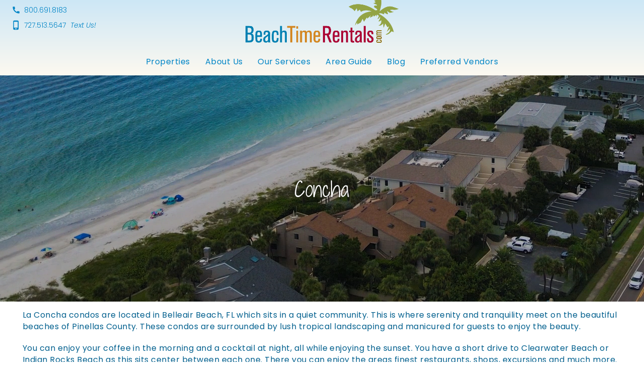

--- FILE ---
content_type: text/html; charset=utf-8
request_url: https://www.beachtimerentals.com/vacation-rentals/la-concha
body_size: 14627
content:
<!DOCTYPE html>
<!-- Sorry no IE7 support! -->
<!-- @see http://foundation.zurb.com/docs/index.html#basicHTMLMarkup -->

<!--[if IE 8]><html class="no-js lt-ie9" lang="en"> <![endif]-->
<!--[if gt IE 8]><!--> <html class="no-js" lang="en"> <!--<![endif]-->

<head>
  <!--[if IE]><![endif]-->
<meta charset="utf-8" />
<link rel="dns-prefetch" href="//maps.googleapis.com" />
<link rel="preconnect" href="//maps.googleapis.com" />
<link rel="dns-prefetch" href="//www.google-analytics.com" />
<link rel="preconnect" href="//www.google-analytics.com" />
<link rel="dns-prefetch" href="//stats.g.doubleclick.net" />
<link rel="preconnect" href="//stats.g.doubleclick.net" />
<link rel="alternate" title="RSS - La Concha" href="https://www.beachtimerentals.com/taxonomy/term/296/feed" />
<script type="application/ld+json">{
  "@context": "http://www.schema.org",
  "@type": "LocalBusiness",
  "name": "Beach Time Rentals",
  "url": "https://www.beachtimerentals.com",
  "logo": "https://beachtimerentals.com/sites/all/themes/custom/vrweb_foundation/logo.png",
  "image": "https://www.historichideaways.com/file/historichideawaysofficejpg",
  "description": "Book a Clearwater vacation rental with Beach Time Rentals to enjoy the best of coastal Florida. Prepare for your trip with our area guide, blog, and information on local events!",
  "telephone": "+18006918183",
  "address": {
    "@type": "PostalAddress",
    "streetAddress": "410 S Lincoln Ave.",
    "addressLocality": "Clearwater",
    "addressRegion": "Florida",
    "postalCode": "33756",
    "addressCountry": "United States"
  },
  "hasmap": "https://www.google.com/maps/place/410+S+Lincoln+Ave,+Clearwater,+FL+33756/@27.9610787,-82.7881751,17z/data=!3m1!4b1!4m5!3m4!1s0x88c2f0faff70eb07:0x8eb3973af0fc2ff8!8m2!3d27.961074!4d-82.7859864",
  "openingHours": "",
  "sameAs" : [
        "https://www.facebook.com/BeachTimeRental/",
        "https://www.instagram.com/beachtimerentals/",
        "https://www.youtube.com/channel/UCHLdKlWmvUDXjC2VDK8Zdzw/videos"
      ]
}</script><meta name="viewport" content="width=device-width" />
<meta content="ie=edge, chrome=1" http-equiv="x-ua-compatible" />
<meta http-equiv="ImageToolbar" content="false" />
<meta name="description" content="La Concha condos are located in Belleair Beach, FL which sits in a quiet community. This is where serenity and tranquility meet on the beautiful beaches of Pinellas County. These condos are surrounded by lush tropical landscaping and manicured for guests to enjoy the beauty.You can enjoy your coffee in the morning and a cocktail at night, all while enjoying the sunset. You have a short drive to Clearwater Beach or Indian Rocks Beach as this sits center between each one. There you can enjoy the areas finest restaurants, shops, excursions and much more.Each Condo provides 2-3 bedrooms and 2 bathrooms, a full kitchen, dining seating, balcony views, complete linens, towels and beach towels.Some of the amenities that are within this Community:Guaranteed spectacular sunset viewsSecluded and quiet to relax during your stayShared community pool that is exclusive to the guests and is heated in the winter monthsOutdoor grilling areaPrivate beach accessBeachfrontAssigned parking to each Condo" />
<link rel="apple-touch-icon-precomposed" href="/sites/all/themes/custom/vrweb_foundation/images/favicon-152.png" />
<meta name="generator" content="Drupal 7 (http://drupal.org)" />
<meta name="msapplication-TileColor" content="#ee5f27" />
<meta name="msapplication-TileImage" href="/sites/all/themes/custom/vrweb_foundation/images/favicon-144.png" />
<link rel="canonical" href="https://www.beachtimerentals.com/vacation-rentals/la-concha" />
<link rel="shortlink" href="https://www.beachtimerentals.com/taxonomy/term/296" />
  <title>La Concha | Beachtime Rentals</title>
    <link rel="preload" as="font" href="/sites/all/themes/custom/vrweb_foundation/fonts/social-icons/social-icons.woff" type="font/woff" crossorigin />
  <link rel="preload" as="font" href="/sites/all/themes/custom/vrweb_foundation/fonts/foundation-icons/foundation-icons.woff" type="font/woff" crossorigin />
  <link rel="preload" as="font" href="/sites/all/themes/custom/vrweb_foundation/fonts/lato/lato-bold-webfont.woff" type="font/woff" crossorigin />
  <link rel="preload" as="font" href="/sites/all/themes/custom/vrweb_foundation/fonts/lato/lato-italic-webfont.woff" type="font/woff" crossorigin />
  <link rel="preload" as="font" href="/sites/all/themes/custom/vrweb_foundation/fonts/lato/lato-regular-webfont.woff" type="font/woff" crossorigin />
  <link rel="stylesheet" href="https://www.beachtimerentals.com/sites/default/files/advagg_css/css__GtbhbvNS6Ze3h5sgjf5Va-FliHuxMyDGbPs7bwPJXyI__ux-ErtassRDCJ3_q_flrWN3XEIvZO_kyLRSWq4B_cDE__fC_N-_cusdN-BUQWw69ibjRy0thKQvwHd2JuoJhtY1I.css" />
<link rel="stylesheet" href="https://www.beachtimerentals.com/sites/default/files/advagg_css/css__X06PU2tPLpXlZIloUgI2wnmWbp-ZSfUckPtYFhbJETI__UxQf7ec-YZ_bbjeRv8XB9ugUYFETwlQ70HrW6GGUzQg__fC_N-_cusdN-BUQWw69ibjRy0thKQvwHd2JuoJhtY1I.css" />
<link rel="stylesheet" href="https://www.beachtimerentals.com/sites/default/files/advagg_css/css__QTND9P39k9NsyrkeFFb8Zpo3ym2i7N2P8YlzimTT1mw__YMbemHb2tn3LhIfEJerh4LWhgAW1FPZFIWRriO36GOo__fC_N-_cusdN-BUQWw69ibjRy0thKQvwHd2JuoJhtY1I.css" />

<!--[if lt IE 9]>
<link rel="stylesheet" href="https://www.beachtimerentals.com/sites/default/files/advagg_css/css__8xz6rezVdNzXdppzL5_VOJ0X1I0hLpc2MMYjvCwQ8vU__VqR26_vtfATGquXvY279CZUV3w9LFL7c6o69z4vfXnQ__fC_N-_cusdN-BUQWw69ibjRy0thKQvwHd2JuoJhtY1I.css" />
<![endif]-->
  <script src="https://maps.googleapis.com/maps/api/js?key=AIzaSyC9prECtrwoavm7G9kkY-tG3bBbgvB7RwQ"></script>
<script src="https://www.beachtimerentals.com/sites/default/files/advagg_js/js__MhGQF8E8uiOMtgpvljZb8feqP2xoMYPngogSdzPtREI__17Zh1SgB1Rdf-3umSixKkZJdYlhw4F3HJNcA1MJTGMY__fC_N-_cusdN-BUQWw69ibjRy0thKQvwHd2JuoJhtY1I.js"></script>
<script src="https://www.beachtimerentals.com/sites/default/files/advagg_js/js__DpVxOrOWtuQKa72Wf7uoyzsALfXTgOCWkVPM2cEA1Zs__uw7kTZVBVocH97kRBAgt0Zb2HN56njPovR0vO-PdO68__fC_N-_cusdN-BUQWw69ibjRy0thKQvwHd2JuoJhtY1I.js"></script>
<script>(function(i,s,o,g,r,a,m){i["GoogleAnalyticsObject"]=r;i[r]=i[r]||function(){(i[r].q=i[r].q||[]).push(arguments)},i[r].l=1*new Date();a=s.createElement(o),m=s.getElementsByTagName(o)[0];a.async=1;a.src=g;m.parentNode.insertBefore(a,m)})(window,document,"script","//www.google-analytics.com/analytics.js","ga");ga("create", "UA-20638951-1", {"cookieDomain":"auto"});ga("set", "anonymizeIp", true);ga("send", "pageview");</script>
<script>jQuery.extend(Drupal.settings, {"basePath":"\/","pathPrefix":"","setHasJsCookie":0,"ajaxPageState":{"theme":"vrweb_foundation","theme_token":"6YS7rOxFbW88Ztk9pl4hZIUsM0kHFSm2-zy3LzpoOnc","jquery_version":"1.7","css":{"misc\/ui\/jquery.ui.core.css":1,"misc\/ui\/jquery.ui.theme.css":1,"misc\/ui\/jquery.ui.button.css":1,"misc\/ui\/jquery.ui.resizable.css":1,"misc\/ui\/jquery.ui.dialog.css":1,"misc\/ui\/jquery.ui.datepicker.css":1,"sites\/all\/libraries\/nouislider\/distribute\/nouislider.min.css":1,"sites\/all\/modules\/bluetent\/btm_cart_abandonment\/css\/btm_cart_abandonment.css":1,"sites\/all\/modules\/bluetent\/bt_leads\/css\/bt-leads.css":1,"sites\/all\/modules\/contrib\/date\/date_api\/date.css":1,"sites\/all\/modules\/contrib\/date\/date_popup\/themes\/datepicker.1.7.css":1,"sites\/all\/modules\/contrib\/field_hidden\/field_hidden.css":1,"sites\/all\/modules\/contrib\/caption_filter\/caption-filter.css":1,"sites\/all\/modules\/contrib\/media\/modules\/media_wysiwyg\/css\/media_wysiwyg.base.css":1,"sites\/all\/modules\/contrib\/ctools\/css\/ctools.css":1,"sites\/all\/modules\/bluetent\/btm_specials\/dist\/btm-specials.css":1,"sites\/all\/modules\/bluetent\/bt_optimize\/css\/bto-lazy.css":1,"sites\/all\/modules\/bluetent\/bt_page_builder\/dist\/app.css":1,"sites\/all\/modules\/vrweb\/vrweb_pages\/css\/vrweb_pages-taxonomy-term-video.css":1,"sites\/all\/modules\/rescms\/rc_core\/css\/rc_core.reviews.css":1,"sites\/all\/libraries\/royalslider\/skins\/default\/rs-default.css":1,"sites\/all\/modules\/rescms\/rc_core\/css\/rc_core.order.css":1,"sites\/all\/modules\/rescms\/rc_core\/css\/rc_core.avail.css":1,"sites\/all\/libraries\/royalslider\/royalslider.css":1,"sites\/all\/themes\/custom\/vrweb_foundation\/css\/vrweb_foundation.css":1,"sites\/all\/themes\/custom\/vrweb_foundation\/css\/ie.css":1},"js":{"sites\/all\/modules\/bluetent\/riot_solr\/js\/tooltip.js":1,"sites\/all\/modules\/contrib\/caption_filter\/js\/caption-filter.js":1,"sites\/all\/modules\/contrib\/google_analytics\/googleanalytics.js":1,"sites\/all\/modules\/rescms\/rc_core\/modules\/rc_ua\/js\/rc_ua.js":1,"sites\/all\/modules\/bluetent\/bt_optimize\/js\/bto.jquery.js":1,"sites\/all\/modules\/bluetent\/riot_solr\/tags\/riot_solr_flag_counter\/build\/riot_solr_flag_counter.js":1,"misc\/progress.js":1,"sites\/all\/modules\/rescms\/rc_riot\/tags\/rc_riot_order\/build\/rc_riot_order.js":1,"sites\/all\/modules\/rescms\/rc_riot\/tags\/rc_riot_avail_pricing\/build\/rc_riot_avail_pricing.js":1,"sites\/all\/modules\/rescms\/rc_riot\/modules\/rc_riot_share\/tags\/rc_riot_share_order\/build\/rc_riot_share_order.js":1,"sites\/all\/modules\/bluetent\/riot_solr\/tags\/riot_solr_search\/build\/riot_solr_search.js":1,"sites\/all\/modules\/bluetent\/riot_solr\/tags\/riot_solr_result_list\/build\/riot_solr_result_list.js":1,"sites\/all\/modules\/bluetent\/riot_solr\/contrib\/riot_solr_result_map\/tags\/riot_solr_result_map\/build\/riot_solr_result_map.js":1,"sites\/all\/modules\/bluetent\/riot_solr\/contrib\/riot_solr_result_map\/js\/mapMarker.js":1,"sites\/all\/modules\/rescms\/rc_riot\/js\/mixins\/RCRiotSpecials.js":1,"sites\/all\/themes\/custom\/vrweb_foundation\/riottags\/build\/rc_riot_result_list_item.js":1,"sites\/all\/modules\/rescms\/rc_riot\/js\/mixins\/RCRiotSolrItem.js":1,"sites\/all\/modules\/rescms\/rc_riot\/tags\/rc_riot_item_rating\/build\/rc_riot_item_rating.js":1,"sites\/all\/themes\/custom\/vrweb_foundation\/riottags\/build\/rc_riot_avail_pricing.js":1,"sites\/all\/modules\/rescms\/rc_riot\/js\/mixins\/RCRiotAvailPricingGrouper.js":1,"sites\/all\/modules\/rescms\/rc_riot\/js\/mixins\/RCRiotAvailPricingTokenizer.js":1,"sites\/all\/modules\/bluetent\/riot_solr\/tags\/riot_solr_flag\/build\/riot_solr_flag.js":1,"sites\/all\/modules\/bluetent\/riot_tags\/tags\/riot_tags_class_toggle\/build\/riot_tags_class_toggle.js":1,"sites\/all\/modules\/rescms\/rc_riot\/tags\/rc_riot_avail_filter\/build\/rc_riot_avail_filter.js":1,"sites\/all\/modules\/rescms\/rc_riot\/js\/mixins\/RCRiotUtils.js":1,"sites\/all\/modules\/rescms\/rc_riot\/js\/mixins\/RCRiotOrder.js":1,"sites\/all\/modules\/rescms\/rc_riot\/js\/mixins\/RCRiotValidation.js":1,"sites\/all\/modules\/rescms\/rc_core\/js\/jquery.rcjs.js":1,"sites\/all\/modules\/rescms\/rc_core\/js\/jquery.rcItemAvailForm.js":1,"sites\/all\/modules\/rescms\/rc_core\/js\/jquery.rcItemQuoteLink.js":1,"sites\/all\/modules\/bluetent\/riot_solr\/tags\/riot_solr_facet_group\/build\/riot_solr_facet_group.js":1,"sites\/all\/modules\/bluetent\/riot_solr\/tags\/riot_solr_facet_checkbox\/build\/riot_solr_facet_checkbox.js":1,"sites\/all\/modules\/bluetent\/riot_solr\/contrib\/riot_solr_facet_ranges\/tags\/riot_solr_range_slider\/build\/riot_solr_range_slider.js":1,"sites\/all\/modules\/rescms\/rc_riot\/tags\/rc_riot_solr_price_slider\/build\/rc_riot_solr_price_slider.js":1,"sites\/all\/modules\/rescms\/rc_riot\/js\/widgets\/RCRiotSolrPriceSlider.js":1,"sites\/all\/modules\/rescms\/rc_riot\/js\/mixins\/RCRiotAvailPricing.js":1,"sites\/all\/modules\/bluetent\/riot_solr\/tags\/riot_solr_container\/build\/riot_solr_container.js":1,"sites\/all\/modules\/bluetent\/riot_solr\/tags\/riot_solr_current_search\/build\/riot_solr_current_search.js":1,"sites\/all\/modules\/bluetent\/riot_solr\/tags\/riot_solr_sorts\/build\/riot_solr_sorts.js":1,"sites\/all\/modules\/bluetent\/riot_tags\/js\/mixins\/RiotTagsChildren.js":1,"sites\/all\/libraries\/royalslider\/jquery.royalslider.min.js":1,"sites\/all\/modules\/rescms\/rc_riot\/js\/widgets\/\/RCRiotAvailFilter.js":1,"sites\/all\/modules\/bluetent\/riot_solr\/js\/ajax-solr-components\/widgets\/\/RiotSolrCurrentSearch.js":1,"sites\/all\/modules\/bluetent\/riot_solr\/js\/ajax-solr-components\/widgets\/\/RiotSolrFacetList.js":1,"sites\/all\/modules\/bluetent\/bt_leads\/js\/bt_leads.jquery.js":1,"sites\/all\/themes\/custom\/vrweb_foundation\/js\/vendor\/custom.modernizr.js":1,"sites\/all\/themes\/custom\/vrweb_foundation\/js\/vendor\/foundation\/foundation.js":1,"sites\/all\/themes\/custom\/vrweb_foundation\/js\/vendor\/foundation\/foundation.forms.js":1,"sites\/all\/themes\/custom\/vrweb_foundation\/js\/vendor\/foundation\/foundation.reveal.js":1,"sites\/all\/themes\/custom\/vrweb_foundation\/js\/vendor\/foundation\/foundation.section.js":1,"sites\/all\/themes\/custom\/vrweb_foundation\/js\/vendor\/foundation\/foundation.topbar.js":1,"sites\/all\/themes\/custom\/vrweb_foundation\/js\/vendor\/jquery.ba-throttle-debounce.js":1,"sites\/all\/themes\/custom\/vrweb_foundation\/js\/vrweb_foundation.js":1,"sites\/all\/modules\/rescms\/rc_core\/modules\/rc_ua\/js\/rc_ua_g4.js":1,"https:\/\/maps.googleapis.com\/maps\/api\/js?key=AIzaSyC9prECtrwoavm7G9kkY-tG3bBbgvB7RwQ":1,"sites\/all\/modules\/contrib\/jquery_update\/replace\/jquery\/1.7\/jquery.min.js":1,"misc\/jquery-extend-3.4.0.js":1,"misc\/jquery-html-prefilter-3.5.0-backport.js":1,"misc\/jquery.once.js":1,"misc\/drupal.js":1,"sites\/all\/modules\/contrib\/jquery_update\/replace\/ui\/ui\/minified\/jquery.ui.core.min.js":1,"sites\/all\/modules\/contrib\/jquery_update\/replace\/ui\/ui\/minified\/jquery.ui.widget.min.js":1,"sites\/all\/modules\/bluetent\/riot_tags\/js\/polyfill.js":1,"sites\/all\/libraries\/riotjs\/riot.min.js":1,"sites\/all\/modules\/contrib\/jquery_update\/replace\/ui\/external\/jquery.cookie.js":1,"sites\/all\/modules\/bluetent\/riot_tags\/js\/app.js":1,"sites\/all\/libraries\/notifyjs\/dist\/notify.js":1,"sites\/all\/modules\/bluetent\/riot_tags\/contrib\/riot_notifyjs\/js\/mixin.js":1,"sites\/all\/libraries\/ajax_solr\/ajax-solr.min.js":1,"sites\/all\/libraries\/ajaxq\/ajaxq.js":1,"sites\/all\/modules\/bluetent\/riot_solr\/js\/RiotSolrAppTracker.js":1,"sites\/all\/modules\/bluetent\/riot_solr\/js\/ajax-solr-components\/RiotSolrManager.js":1,"sites\/all\/modules\/bluetent\/riot_solr\/js\/mixins.js":1,"sites\/all\/modules\/bluetent\/riot_tags\/tags\/subtag\/subtag.js":1,"sites\/all\/modules\/contrib\/jquery_update\/replace\/ui\/ui\/minified\/jquery.ui.button.min.js":1,"sites\/all\/modules\/contrib\/jquery_update\/replace\/ui\/ui\/minified\/jquery.ui.mouse.min.js":1,"sites\/all\/modules\/contrib\/jquery_update\/replace\/ui\/ui\/minified\/jquery.ui.draggable.min.js":1,"sites\/all\/modules\/contrib\/jquery_update\/replace\/ui\/ui\/minified\/jquery.ui.position.min.js":1,"misc\/ui\/jquery.ui.position-1.13.0-backport.js":1,"sites\/all\/modules\/contrib\/jquery_update\/replace\/ui\/ui\/minified\/jquery.ui.resizable.min.js":1,"sites\/all\/modules\/contrib\/jquery_update\/replace\/ui\/ui\/minified\/jquery.ui.dialog.min.js":1,"misc\/ui\/jquery.ui.dialog-1.13.0-backport.js":1,"sites\/all\/modules\/contrib\/jquery_update\/replace\/ui\/ui\/minified\/jquery.ui.datepicker.min.js":1,"misc\/ui\/jquery.ui.datepicker-1.13.0-backport.js":1,"sites\/all\/modules\/contrib\/jquery_update\/replace\/misc\/jquery.form.min.js":1,"sites\/all\/modules\/bluetent\/riot_tags\/contrib\/riot_tags_modal\/js\/RiotTagsModal.js":1,"sites\/all\/modules\/bluetent\/riot_solr\/js\/ajax-solr-components\/widgets\/RiotSolrWidgetAbstract.js":1,"sites\/all\/modules\/bluetent\/riot_solr\/js\/ajax-solr-components\/widgets\/RiotSolrFacetWidget.js":1,"sites\/all\/modules\/bluetent\/riot_solr\/contrib\/riot_solr_facet_ranges\/js\/\/RiotSolrFacetRanges.js":1,"sites\/all\/libraries\/nouislider\/distribute\/nouislider.min.js":1,"misc\/form-single-submit.js":1,"misc\/ajax.js":1,"sites\/all\/modules\/contrib\/jquery_update\/js\/jquery_update.js":1}},"better_exposed_filters":{"views":{"affiliates":{"displays":{"block_affiliates":{"filters":[]}}}}},"googleanalytics":{"trackOutbound":1,"trackMailto":1,"trackDownload":1,"trackDownloadExtensions":"7z|aac|arc|arj|asf|asx|avi|bin|csv|doc(x|m)?|dot(x|m)?|exe|flv|gif|gz|gzip|hqx|jar|jpe?g|js|mp(2|3|4|e?g)|mov(ie)?|msi|msp|pdf|phps|png|ppt(x|m)?|pot(x|m)?|pps(x|m)?|ppam|sld(x|m)?|thmx|qtm?|ra(m|r)?|sea|sit|tar|tgz|torrent|txt|wav|wma|wmv|wpd|xls(x|m|b)?|xlt(x|m)|xlam|xml|z|zip"},"rc_ua":{"rc_ua_impression_list_only":0,"rc_ua_tracking_method":"tm","rc_ua_tm_datalayer":"dataLayer","rc_ua_book_now_add":1,"rc_ua_checkout_steps":{"quote":"1","form":"2","submit":"3","confirm":"4"}},"riot_solr":{"gaMappings":{"bluetent":{"entityInfo":"dimension1","beginDate":"dimension2","endDate":"dimension3","coupon":"dimension4","nightsSearched":"metric1","resultCount":"metric2"},"client":{"beginDate":"","endDate":"","coupon":"","entityInfo":"","nightsSearched":"","resultCount":""}}},"rcItemAvailForm":[{"id":null,"df":"mm\/dd\/yy","beg":null,"end":null,"adu":null,"chi":null,"mns":"2","mxs":"365","mnb":"0","mxe":"730","spr":0,"tdd":0,"incr":"1","mv":1,"me":1,"mt":false,"emb":true,"ajx":{"url":"\/rescms\/ajax\/item\/pricing\/simple","tgt":".rc-avail-ajax"},"txt":{"sd":"Please select arrival and departure dates.","ae":"An error occurred requesting quote data.","lm":"Checking availability...","cad":"Click an Arrival Date","cdd":"Click a Departure Date","sto":"Start Over","mns":"night minimum stay","sbe":"Please select both arrival and departure dates."},"tdc":"7"}],"bt_leads_recaptcha":{"should_load":true},"urlIsAjaxTrusted":{"\/vacation-rentals\/la-concha":true}});</script>
  <!--[if lt IE 9]>
		<script src="//html5shiv.googlecode.com/svn/trunk/html5.js"></script>
	<![endif]-->

</head>
<body class="html not-front not-logged-in no-sidebars page-taxonomy page-taxonomy-term page-taxonomy-term- page-taxonomy-term-296 page-riottags page-riottags-vrw-search has-video section-vacation-rentals" ><!-- Google Tag Manager -->
<script type="text/javascript">var dataLayer = [];</script>
<script></script>

<noscript><iframe src="//www.googletagmanager.com/ns.html?id=GTM-KMV62KW"
 height="0" width="0" style="display:none;visibility:hidden" loading="lazy"></iframe></noscript><script type="text/javascript">
  // Track user interaction.
  let gtmUserInteracted_4168ce8fa1dc2f2f75c818ade54d897f_1614230302 = !1;

  // Keep looping until js objects are available.
  let gtmCheckAllInPlace_4168ce8fa1dc2f2f75c818ade54d897f_1614230302 = setInterval(function() {
    if (typeof jQuery === 'undefined') {
      return;
    }

    // Done with the checking.
    clearInterval(gtmCheckAllInPlace_4168ce8fa1dc2f2f75c818ade54d897f_1614230302);

    // Self calling function.
    (function(w,d,s,l,i,$,Drupal) {
      // Detect user interactions.
      $('body').once(function() {
        if (gtmUserInteracted_4168ce8fa1dc2f2f75c818ade54d897f_1614230302) {
          return;
        }

        $('body').mousemove(function() {
          gtmUserInteracted_4168ce8fa1dc2f2f75c818ade54d897f_1614230302 = true;
        });

        $('body').bind('touchmove', function() {
          gtmUserInteracted_4168ce8fa1dc2f2f75c818ade54d897f_1614230302 = true;
        });

        $('body').keydown(function(e) {
          if ((e.keyCode == 9) || (e.keyCode == 13)) {
            gtmUserInteracted_4168ce8fa1dc2f2f75c818ade54d897f_1614230302 = true;
          }
        });
      });

      // Run when page is ready, by using jQuery.
      $(function() {
        // Wait on user interaction.
        let gtmCheckingUserInteraction = setInterval(function() {
          // No interaction, keep waiting.
          if (!gtmUserInteracted_4168ce8fa1dc2f2f75c818ade54d897f_1614230302) {
            return;
          }

          // Interaction detected.
          clearInterval(gtmCheckingUserInteraction);

          // Give it a time before running the code.
          setTimeout(function() {
            w[l]=w[l]||[];
            w[l].push({'gtm.start':new Date().getTime(),event:'gtm.js'});
            var f=d.getElementsByTagName(s)[0];
            var j=d.createElement(s);
            var dl=l!='dataLayer'?'&l='+l:'';
            j.src='//www.googletagmanager.com/gtm.js?id='+i+dl;
            j.type='text/javascript';
            j.async=true;
            f.parentNode.insertBefore(j,f);
          }, 0);
        }, 250);
      });
    })(window,document,'script','dataLayer','GTM-KMV62KW',jQuery,Drupal);
  }, 500);
</script>
<!-- End Google Tag Manager -->
  <div class="skip-link">
    <a href="#main-content" class="element-invisible element-focusable">Skip to main content</a>
  </div>
    <!--.page -->
<div role="document" class="page tpl-fw" id="document">

  <!--.l-header -->
  <header class="l-header">
    <div class="header-content">
      <div class="header-top-content">
                  <div class="header-left">
                <section class="block block-vrweb-base block-vrweb-base-site-phone-number lazy-bg">

      
      <a href="callto:8006918183" class="phone hide-for-medium-down">800.691.8183<i class="fi-telephone"></i></a><a href="tel:8006918183" class="phone show-for-medium-down">800.691.8183<i class="fi-telephone"></i></a>  
</section>  <section class="block block-vrweb-base block-vrweb-base-site-phone-number-2 lazy-bg">

      
      <a href="callto:7275135647" class="phone hide-for-medium-down">727.513.5647<i class="fi-telephone"></i></a><a href="tel:7275135647" class="phone show-for-medium-down">727.513.5647<i class="fi-telephone celphone"></i></a>  
</section>          </div>
        
                  <div class="header-right">
            <div class="l-service-bar">
              <ul class="inline-list right"><li class="riot_tags_vrw_favorites_counter first"><riot-solr-flag-counter endpoint="https://www.beachtimerentals.com/riot-solr/json" id="riot-solr-flag-counter"></riot-solr-flag-counter>
</li>
<li class="riot_tags_vrw_order"><rc-riot-order endpoint="https://www.beachtimerentals.com/riot-solr/json" id="rc-riot-order"></rc-riot-order>
</li>
<li class="vrweb_base_site_phone_number"><a href="callto:8006918183" class="phone hide-for-medium-down">800.691.8183<i class="fi-telephone"></i></a><a href="tel:8006918183" class="phone show-for-medium-down">800.691.8183<i class="fi-telephone"></i></a></li>
<li class="vrweb_base_site_phone_number_2 last"><a href="callto:7275135647" class="phone hide-for-medium-down">727.513.5647<i class="fi-telephone"></i></a><a href="tel:7275135647" class="phone show-for-medium-down">727.513.5647<i class="fi-telephone celphone"></i></a></li>
</ul>            </div>
          </div>
                <div class="l-logo-header hide-for-medium-down">
          <div class="logo">
                          <a href="/" title="Home" rel="home" id="logo">              <img src="https://www.beachtimerentals.com/sites/all/themes/custom/vrweb_foundation/logo.png" alt="Home" />
              </a>            
                                          <div id="site-name" class="element-invisible">
                  <strong>
                    <a href="/" title="Home" rel="home"><span>Beachtime Rentals</span></a>
                  </strong>
                </div>
                          
                      </div>
        </div>
      </div>
      <span class="nav-wrapper">
<div class="nav-contain">
          <!--.top-bar -->
              <div class="top-bar-container">
            <nav class="top-bar" data-options="">
        <ul class="title-area inline-list">
          <li class="name show-for-medium-down"><a href="/" class="mobile-logo"></a></li>
          <li class="slogan show-for-medium"><div></div></li>
          <li class="logo show-for-medium-down">
                          <a href="/" title="Home" rel="home" id="logo">
                <img src="https://www.beachtimerentals.com/sites/all/themes/custom/vrweb_foundation/logo.png" alt="Home" />
              </a>
                      </li>
          <ul class="inline-list icon show-for-medium-down"><li class="riot_tags_vrw_favorites_counter first"><riot-solr-flag-counter endpoint="https://www.beachtimerentals.com/riot-solr/json" id="riot-solr-flag-counter"></riot-solr-flag-counter>
</li>
<li class="riot_tags_vrw_order"><rc-riot-order endpoint="https://www.beachtimerentals.com/riot-solr/json" id="rc-riot-order"></rc-riot-order>
</li>
<li class="vrweb_base_site_phone_number"><a href="callto:8006918183" class="phone hide-for-medium-down">800.691.8183<i class="fi-telephone"></i></a><a href="tel:8006918183" class="phone show-for-medium-down">800.691.8183<i class="fi-telephone"></i></a></li>
<li class="vrweb_base_site_phone_number_2 last"><a href="callto:7275135647" class="phone hide-for-medium-down">727.513.5647<i class="fi-telephone"></i></a><a href="tel:7275135647" class="phone show-for-medium-down">727.513.5647<i class="fi-telephone celphone"></i></a></li>
</ul>          <li class="toggle-topbar menu-icon"><a href="#"><span></span></a></li>        </ul>
        <section class="top-bar-section">
                      <ul id="main-menu" class="main-nav"><li class="first expanded has-dropdown" target="_blank"><a href="/clearwater-vacation-rentals" target="_blank">Properties</a><ul class="dropdown"><li class="first expanded show-for-small"><a href="/clearwater-vacation-rentals" target="_blank">Properties</a><li class="first leaf"><a href="/clearwater-vacation-rentals">View Our Collection</a></li><li class="leaf"><a href="/vacation-rentals/private-pool">Private Pools</a></li><li class="leaf"><a href="/vacation-rentals/beach-front">Beachfront</a></li><li class="leaf"><a href="/vacation-rentals/beach-view">Beach View</a></li><li class="leaf"><a href="/vacation-rentals/dog-friendly">Dog Friendly</a></li><li class="leaf"><a href="/vacation-rentals/condos">Condos</a></li><li class="leaf"><a href="/vacation-rentals/1-2-bedrooms">1-2 Bedrooms</a></li><li class="leaf"><a href="/vacation-rentals/3-bedrooms">3 Bedrooms</a></li><li class="leaf"><a href="/vacation-rentals/4-bedrooms">4 Bedrooms</a></li><li class="leaf"><a href="/vacation-rentals/5-bedrooms">5+ Bedrooms</a></li><li class="leaf"><a href="/vacation-rentals/long-term-rentals">Long Term Rentals</a></li><li class="leaf"><a href="/geographic/waterfront">Waterfront</a></li><li class="last expanded has-dropdown"><a href="/">Communities</a><ul class="dropdown"><li class="last expanded show-for-small"><a href="/">Communities</a><li class="first leaf"><a href="/vacation-rentals/aldea">Aldea Condominiums</a></li><li class="leaf"><a href="/vacation-rentals/frenchys-cottages">Frenchy’s Cottages</a></li><li class="leaf"><a href="/vacation-rentals/harborview">Harborview Grande Condominiums</a></li><li class="leaf"><a href="/vacation-rentals/la-concha" class="active">La Concha Condominiums</a></li><li class="leaf"><a href="/vacation-rentals/pier-house">Pier House Condominiums</a></li><li class="leaf"><a href="/vacation-rentals/redington">Redington Beach Villas</a></li><li class="leaf"><a href="/vacation-rentals/seascape">Seascape Condominiums</a></li><li class="leaf"><a href="/vacation-rentals/treasure-trove">Waterfront Treasure Trove</a></li><li class="leaf"><a href="/vacation-rentals/villas">Villas of Clearwater Beach</a></li><li class="last leaf"><a href="/vacation-rentals/westwinds">Westwinds Homes</a></li></ul></li></ul></li><li class="expanded has-dropdown" target="_top"><a href="/about-us" target="_top">About Us</a><ul class="dropdown"><li class="expanded show-for-small"><a href="/about-us" target="_top">About Us</a><li class="first leaf"><a href="/frequently-asked-questions">FAQ</a></li><li class="last leaf"><a href="/reviews">Reviews</a></li></ul></li><li class="expanded has-dropdown"><a href="/our-services">Our Services</a><ul class="dropdown"><li class="expanded show-for-small"><a href="/our-services">Our Services</a><li class="first leaf"><a href="/buying-vacation-rental">Buying a Vacation Rental</a></li><li class="last leaf"><a href="/selling-vacation-rental">Selling a Vacation Rental</a></li></ul></li><li class="expanded has-dropdown"><a href="/area-guide">Area Guide</a><ul class="dropdown"><li class="expanded show-for-small"><a href="/area-guide">Area Guide</a><li class="first leaf"><a href="/destinations">Destinations</a></li><li class="leaf"><a href="/clearwater-things-to-do">Things to Do</a></li><li class="leaf"><a href="/kid-friendly-things-do">Kid-friendly Things to Do!</a></li><li class="last leaf"><a href="/things-do-when-its-raining">Things to Do when it&#039;s Raining</a></li></ul></li><li class="leaf"><a href="/clearwater-blog/news">Blog</a></li><li class="last leaf" target="_top"><a href="/preferred-vendors" target="_top">Preferred Vendors</a></li></ul>                            </section>
      </nav>
              </div>
      </div>
            <!--/.top-bar -->
    
    <!-- Title, slogan and menu -->
        <!-- End title, slogan and menu -->

          <!--.l-header-region -->
      <section class="l-header-region row">
              </section>
      <!--/.l-header-region -->
      </span>
    </div>
  </header>
  <!--/.l-header-->
  <section class="l-featured full-width" id="featured-wrapper">
    </section>



  
    <div id="page-content">
    <div class="page-wrapper">
    <div class="page-header">
                <div class="vrweb-pages-video-wrapper">
  <video id="homepageVideo" muted playsinline autoplay loop class="vrweb-pages-hp-bg" preload="yes"
          autoplay="autoplay"
              muted="muted"
      >
        <source
      src="https://www.beachtimerentals.com/sites/default/files/3-video-aerial_video.mp4"
      >
    
          <p>Video tag is not supported by your browser</p>
      </video>
</div>
          <div class="title-wrapper">
            <div class="row"><h1 id="page-title" class="title">Concha</h1></div>
                    </div>
                      </div>
  <main class="row l-main">
        <div class="off-canvas-trigger">
      <a href="#"><span class="adv-search">Refine Search</span><i></i></a>
    </div>
    
    <div class="large-12 main columns">
      <a id="main-content"></a>

      <h2 class="element-invisible">You are here</h2><ul class="breadcrumbs"><li><a href="/">Home</a></li><li class="current"><a href="#">La Concha</a></li></ul>


                            
                      
      
      <div class="term-listing-heading"><div id="taxonomy-term-296" class="taxonomy-term vocabulary-landing-pages">

  
  <div class="content">
    <div class="taxonomy-term-description"><p>La Concha condos are located in Belleair Beach, FL which sits in a quiet community. This is where serenity and tranquility meet on the beautiful beaches of Pinellas County. These condos are surrounded by lush tropical landscaping and manicured for guests to enjoy the beauty.</p>
<p>You can enjoy your coffee in the morning and a cocktail at night, all while enjoying the sunset. You have a short drive to Clearwater Beach or Indian Rocks Beach as this sits center between each one. There you can enjoy the areas finest restaurants, shops, excursions and much more.</p>
<p>Each Condo provides 2-3 bedrooms and 2 bathrooms, a full kitchen, dining seating, balcony views, complete linens, towels and beach towels.</p>
<p>Some of the amenities that are within this Community:</p>
<p>Guaranteed spectacular sunset views<br>Secluded and quiet to relax during your stay<br>Shared community pool that is exclusive to the guests and is heated in the winter months<br>Outdoor grilling area<br>Private beach access<br>Beachfront<br>Assigned parking to each Condo</p>
</div>  </div>

</div>
</div><riot-solr-search endpoint="https://www.beachtimerentals.com/riot-solr/json" optionset="vrw_search" id="riot-solr-search"></riot-solr-search>
  
          </div>
    <!--/.main region -->


      </main>
  <!--/.main-->

  
    <div class="footer-wrapper">
        <!--.footer-columns -->
    <div class="footer-top-wrapper">
      <section class="row l-footer-columns footer-top">
                  <div class="footer-first-top-content large-12 columns">
                <section class="block block-vrfusion-newsletter-form block-vrfusion-newsletter-form-client-newsletter-form lazy-bg">

      
      <div class="wrapper-mailing-list-form"><h2>Receive Exclusive Offers</h2><h4>Sign Up For Our Email Newsletter</h4><form class="load-async-recaptcha entityform entitytype-newsletter-form" action="/vacation-rentals/la-concha" method="post" id="newsletter-entityform-edit-form" accept-charset="UTF-8"><div><input type="hidden" name="form_build_id" value="form-ZFvU_cOQCylcqmTBSUmAJh-xdSEBZsbR_XKqBsPbvkY" />
<input type="hidden" name="form_id" value="newsletter_entityform_edit_form" />
<div class="field-type-email field-name-field-email-address field-widget-emailwidget form-wrapper" id="edit-field-email-address"><div id="field-email-address-add-more-wrapper"><div class="form-item form-type-emailfield form-item-field-email-address-und-0-email">
  <label for="edit-field-email-address-und-0-email">Email Address <span class="form-required" title="This field is required.">*</span></label>
 <input placeholder="Email Address" type="email" id="edit-field-email-address-und-0-email" name="field_email_address[und][0][email]" value="" size="60" maxlength="128" class="form-text form-email required" />
</div>
</div></div><div class="form-actions form-wrapper" id="edit-actions"><div id="bt-leads-recaptcha"
    class="bt-leads-recaptcha g-recaptcha"
    data-size="invisible"
    data-badge="bottomright"
    data-sitekey="6LdTXCUbAAAAAHAEZP1qPR_gMvIEx0og1vyCEp9o"></div><button id="edit-submit" name="op" value="Sign Up" type="submit" class="form-submit">Sign Up</button>
</div></div></form></div>  
</section>          </div>
        
      </section>
    </div>
    <!--/.footer-columns-->
  
  <!--.footer-middle-wrapper-->
  <div class="footer-middle-wrapper">
    <footer class="l-footer footer-middle row" role="contentinfo">

              <div class="footer-middle-content">
              <section class="block block-vrweb-base block-vrweb-base-contact-us lazy-bg">

        <h4 class="block-title">Contact Us</h4>
    
      <p><strong>Beach Time Rentals&nbsp;</strong><br> 410 S. Lincoln Ave&nbsp;<br> Clearwater, FL 33756<br> Phone: 800.691.8183&nbsp;<span>Fax: 800.691.8683</span></p><p></p><p><a href="/contact-us">Contact Us</a></p>  
</section>  <section class="block block-menu block-menu-menu-quick-links-one lazy-bg">

        <h4 class="block-title">Quick Links</h4>
    
      <ul class="menu no-bullet vrweb-quick-list-one"><li class="first leaf"><a href="/">Home</a></li>
<li class="leaf"><a href="/sitemap">Site Map</a></li>
<li class="last leaf"><a href="/about-us">About Us</a></li>
</ul>  
</section>  <section class="block block-menu block-menu-menu-footer-social-icons lazy-bg">

      
      <ul class="menu inline-list vrweb-social"><li class="first leaf facebook"><a href="https://www.facebook.com/BeachTimeRental/" rel="external" target="_blank"><span>Facebook</span></a></li>
<li class="leaf tik-tok"><a href="https://vm.tiktok.com/ZM8fRCPN5/" rel="external"><span>Tik Tok</span></a></li>
<li class="leaf youtube"><a href="https://www.youtube.com/channel/UCHLdKlWmvUDXjC2VDK8Zdzw/videos" rel="external" target="_blank"><span>YouTube</span></a></li>
<li class="last leaf instagram"><a href="https://www.instagram.com/beachtimerentals/" rel="external" target="_blank"><span>Instagram</span></a></li>
</ul>  
</section>        </div>
      

          </footer>
  </div>
  <!--/.footer-middle-wrapper-->

    <!--.footer-affiliate-wrapper-->
  <div class="footer-affiliate-wrapper">
    <footer class="l-footer footer-bottom row" role="contentinfo">
      <div class="affiliates large-12 columns">
            <section class="block block-views block-views-affiliates-block-affiliates lazy-bg">

        <h4 class="block-title">Proud Members of</h4>
    
      <div class="view view-affiliates view-id-affiliates view-display-id-block_affiliates view-dom-id-682954c05122316099c84d23e3b92219">
        
  
  
      <div class="view-content">
          <ul class="inline-list">          <li class="">  
          <img src="https://www.beachtimerentals.com/sites/default/files/styles/affiliate/public/sites/default/files/affiliates/vrma_affiliate.png" width="80" height="60" alt="Beach Time Rentals - VRMA Partner" title="Beach Time Rentals - VRMA Partner" />  </li>
          <li class="">  
          <a href="https://www.bbb.org/us/fl/clearwater/profile/vacation-rentals/beach-time-rentals-0653-90091956" title="BBB" rel="external" target="_blank"><img src="https://www.beachtimerentals.com/sites/default/files/styles/affiliate/public/sites/default/files/affiliates/bbb2.jpg" width="117" height="60" alt="" /></a>  </li>
          <li class="">  
          <a href="https://www.visitstpeteclearwater.com/" title="Visit St. Pete Clearwater" rel="external" target="_blank"><img src="https://www.beachtimerentals.com/sites/default/files/styles/affiliate/public/sites/default/files/affiliates/stpete-clearwater.png" width="184" height="60" alt="" /></a>  </li>
      </ul>    </div>
  
  
  
  
  
  
</div>  
</section>      </div>
    </footer>
  </div>
  <!--/.footer-affiliate-wrapper-->
  
  <!--.footer-bottom-wrapper-->
  <div class="footer-bottom-wrapper">
    <footer class="l-footer footer-bottom row" role="contentinfo">
              <div class="copyright large-6 small-12 columns">
          &copy; 2026 Beachtime Rentals All rights reserved.        </div>
            <div class="powered-by large-6 small-12 columns">
        <span>Powered by <a rel="nofollow" target="_blank" href="https://www.bluetent.com/platform">Rezfusion</a>. Built by <a rel="nofollow" target="_blank" href="https://www.bluetent.com">Bluetent.</a></span>
      </div>
    </footer>
  </div>
  <!--/.footer-bottom-wrapper-->
  </div>
</div>
</div>
<!--/.page -->


  <script src="https://www.beachtimerentals.com/sites/default/files/advagg_js/js__kp3EGlhFjeuGgc7sXFj2jajL0Qnc9tA2IHb_DzxW9us__REaFDMe_icr-oDAZs61nv4K2Hi4rFXoL6npAjXdtGsg__fC_N-_cusdN-BUQWw69ibjRy0thKQvwHd2JuoJhtY1I.js"></script>
<script src="https://www.beachtimerentals.com/sites/default/files/advagg_js/js___i7d_XQ4F3NlHSYQOsKciEAasRY6eSoK7vBzVRpkqY8__gGqfpaAFcqDBPO6JXpXSmBdCgt9vUA00pqLna3AYCFE__fC_N-_cusdN-BUQWw69ibjRy0thKQvwHd2JuoJhtY1I.js"></script>
<script>(function($){$(document).ready(function() { riot.mount("#riot-solr-flag-counter", {"txt":{"counter_label":"My Favorites"},"solr":{"index":"rci","realm":"riot_solr_tags","url":"\/solr\/","default_q":"*:*","exposed_params":[],"max_rows":"0","hash":"h16bt7","doc_cache":0,"bundles":null,"entity_type":"rc_core_item","fields":{"eid":{"type":"integer","boost":"1.0","solr_field":"is_eid"},"url":{"type":"uri","boost":"1.0","solr_field":"ss_url"},"rc_core_item_reviews_count":{"type":"integer","boost":"1.0","solr_field":"is_rc_core_item_reviews_count"},"rc_core_item_reviews_rating":{"type":"decimal","boost":"1.0","solr_field":"fs_rc_core_item_reviews_rating"},"rc_core_item_teaser_slideshow":{"type":"list\u003Curi\u003E","boost":"1.0","solr_field":"sm_rc_core_item_teaser_slideshow"},"vrweb_default_image":{"type":"uri","boost":"1.0","solr_field":"ss_vrweb_default_image"},"btm_specials_nids":{"type":"list\u003Cinteger\u003E","entity_type":"node","boost":"1.0","solr_field":"im_btm_specials_nids"},"nid:title":{"type":"string","boost":"1.0","solr_field":"ss_nid$title"},"nid:url":{"type":"uri","boost":"1.0","solr_field":"ss_nid$url"},"nid:promote":{"type":"boolean","boost":"1.0","solr_field":"bs_nid$promote"},"rc_core_lodging_product:beds":{"type":"decimal","boost":"1.0","solr_field":"fs_rc_core_lodging_product$beds"},"rc_core_lodging_product:baths":{"type":"decimal","boost":"1.0","solr_field":"fs_rc_core_lodging_product$baths"},"rc_core_lodging_product:occ_total":{"type":"integer","boost":"1.0","solr_field":"is_rc_core_lodging_product$occ_total"},"btm_specials_nids:title":{"type":"list\u003Cstring\u003E","boost":"1.0","solr_field":"sm_btm_specials_nids$title"},"btm_specials_nids:field_special_subhead":{"type":"list\u003Cstring\u003E","boost":"1.0","solr_field":"sm_btm_specials_nids$field_special_subhead"},"nid:field_location:latitude":{"type":"decimal","boost":"1.0","solr_field":"fs_nid$field_location$latitude"},"nid:field_location:longitude":{"type":"decimal","boost":"1.0","solr_field":"fs_nid$field_location$longitude"},"nid:field_location:latlon":{"type":"string","real_type":"location_rpt","boost":"1.0","solr_field":"rpts_nid$field_location$latlon"},"nid:rc_core_term_featured_amenities:name":{"type":"list\u003Cstring\u003E","boost":"1.0","solr_field":"sm_nid$rc_core_term_featured_amenities$name"},"nid:rc_core_term_amenities:name":{"type":"list\u003Cstring\u003E","boost":"1.0","solr_field":"sm_nid$rc_core_term_amenities$name"},"nid:rc_core_term_geographic:tid":{"type":"list\u003Cinteger\u003E","boost":"1.0","solr_field":"im_nid$rc_core_term_geographic$tid"},"nid:rc_core_term_landing_pages:tid":{"type":"list\u003Cinteger\u003E","boost":"1.0","solr_field":"im_nid$rc_core_term_landing_pages$tid"},"nid:rc_core_term_city:name":{"type":"list\u003Cstring\u003E","boost":"1.0","solr_field":"sm_nid$rc_core_term_city$name"}},"facets":{"rc_core_lodging_product:baths":{"data":{"label":"ResCMS Item Lodging Entity \u00bb Baths","allowed operators":{"and":true,"or":true},"facet missing allowed":true,"facet mincount allowed":true,"map callback":"search_api_facetapi_facet_map_callback","field type":"decimal","field":"rc_core_lodging_product:baths","field alias":"rc_core_lodging_product:baths","alter callbacks":[],"values callback":false,"min callback":false,"max callback":false,"type":0},"settings":{"disabled":false,"realm":"riot_solr_tags","facet":"rc_core_lodging_product:baths","enabled":true,"settings":{"widget":"search_api_ranges_ui_slider","filters":[],"active_sorts":{"active":"active","count":"count"},"sort_weight":{"active":"-50","count":"-49"},"sort_order":{"active":"3","count":"3"},"empty_behavior":"none","facet_more_text":"Show more","prefix":"","suffix":"","auto-submit-delay":"1500","range_simple":10,"range_advanced":"","checkbox_label":"","empty_text":{"value":""},"riot_solr":{"facet_label":"Bathrooms","facet_widget_weight":"-899","facet_multiselect":0,"ranges":{"counts":0,"gap":"1","start":"0","end":"9999"}}},"type":"Default"},"settings_global":{"disabled":false,"realm":"","facet":"rc_core_lodging_product:baths","enabled":false,"settings":{"operator":"and","hard_limit":"50","facet_mincount":"1","facet_missing":"0","flatten":0,"individual_parent":0,"query_type":"term","limit_active_items":0,"riotjs_label":"","default_true":true,"facet_search_ids":[],"exclude":0},"type":"Default"}},"nid:rc_core_term_amenities:name":{"data":{"label":"ResCMS Item Entity Node \u00bb Amenities \u00bb Name","allowed operators":{"and":true,"or":true},"facet missing allowed":true,"facet mincount allowed":true,"map callback":"search_api_facetapi_facet_map_callback","field type":"list\u003Cstring\u003E","field":"nid:rc_core_term_amenities:name","field alias":"nid:rc_core_term_amenities:name","alter callbacks":[],"values callback":false,"min callback":false,"max callback":false,"type":0},"settings":{"disabled":false,"realm":"riot_solr_tags","facet":"nid:rc_core_term_amenities:name","enabled":true,"settings":{"widget":"facetapi_checkbox_links","filters":[],"active_sorts":{"active":"active","count":"count"},"sort_weight":{"active":"-50","count":"-49"},"sort_order":{"active":"3","count":"3"},"empty_behavior":"none","facet_more_text":"Show more","prefix":"","suffix":"","auto-submit-delay":"1500","range_simple":10,"range_advanced":"","checkbox_label":"","min_opts":"","label_placeholder":0,"expose_max":0,"max_opts":"","expose_min":1,"empty_text":{"value":""},"riot_solr":{"facet_label":"Amenities","facet_widget_weight":"","facet_select_placeholder":"","facet_select_option_prefix":"","facet_select_option_suffix":"","facet_multiselect":0,"ranges":{"counts":0,"gap":"1","start":"0","end":"9999","currency":0}}},"type":"Default"},"settings_global":{"disabled":false,"realm":"","facet":"nid:rc_core_term_amenities:name","enabled":false,"settings":{"operator":"and","hard_limit":"50","facet_mincount":"1","facet_missing":"0","flatten":0,"individual_parent":0,"query_type":"term","limit_active_items":0,"riotjs_label":"","default_true":true,"facet_search_ids":[],"exclude":0},"type":"Default"}},"btm_specials_nids:title":{"data":{"label":"Valid BTM Specials \u00bb Title","allowed operators":{"and":true,"or":true},"facet missing allowed":true,"facet mincount allowed":true,"map callback":"search_api_facetapi_facet_map_callback","field type":"list\u003Cstring\u003E","field":"btm_specials_nids:title","field alias":"btm_specials_nids:title","alter callbacks":[],"values callback":false,"min callback":false,"max callback":false,"type":0},"settings":{"disabled":false,"realm":"riot_solr_tags","facet":"btm_specials_nids:title","enabled":true,"settings":{"widget":"facetapi_checkbox_links","filters":[],"active_sorts":{"active":"active","count":"count"},"sort_weight":{"active":"-50","count":"-49"},"sort_order":{"active":"3","count":"3"},"empty_behavior":"none","facet_more_text":"Show more","prefix":"","suffix":"","auto-submit-delay":"1500","range_simple":10,"range_advanced":"","checkbox_label":"","empty_text":{"value":""},"riot_solr":{"facet_label":"Specials","facet_widget_weight":"1099","facet_multiselect":0,"ranges":{"counts":0,"gap":"1","start":"0","end":"9999"}}},"type":"Default"},"settings_global":{"disabled":false,"realm":"","facet":"btm_specials_nids:title","enabled":false,"settings":{"operator":"or","hard_limit":"50","facet_mincount":"1","facet_missing":"0","flatten":0,"individual_parent":0,"query_type":"term","limit_active_items":0,"riotjs_label":"Specials","default_true":true,"facet_search_ids":[],"exclude":0},"type":"Default"}},"rc_core_lodging_product:occ_total":{"data":{"label":"ResCMS Item Lodging Entity \u00bb Occupancy","allowed operators":{"and":true,"or":true},"facet missing allowed":true,"facet mincount allowed":true,"map callback":"search_api_facetapi_facet_map_callback","field type":"integer","field":"rc_core_lodging_product:occ_total","field alias":"rc_core_lodging_product:occ_total","alter callbacks":[],"values callback":false,"min callback":false,"max callback":false,"type":0},"settings":{"disabled":false,"realm":"riot_solr_tags","facet":"rc_core_lodging_product:occ_total","enabled":true,"settings":{"widget":"search_api_ranges_ui_slider","filters":[],"active_sorts":{"active":"active","count":"count"},"sort_weight":{"active":"-50","count":"-49"},"sort_order":{"active":"3","count":"3"},"empty_behavior":"none","facet_more_text":"Show more","checkbox_label":"","empty_text":{"value":""},"riot_solr":{"facet_label":"Occupancy","facet_widget_weight":"-799","facet_multiselect":0,"ranges":{"counts":0,"gap":"1","start":"0","end":"9999"}},"prefix":"","suffix":"","auto-submit-delay":"1500","range_simple":10,"range_advanced":""},"type":"Default"},"settings_global":{"disabled":false,"realm":"","facet":"rc_core_lodging_product:occ_total","enabled":false,"settings":{"operator":"or","hard_limit":"50","facet_mincount":"0","facet_missing":"0","flatten":0,"individual_parent":0,"query_type":"term","limit_active_items":0,"riotjs_label":"","default_true":true,"facet_search_ids":[],"exclude":0},"type":"Default"}},"rc_core_lodging_product:beds":{"data":{"label":"ResCMS Item Lodging Entity \u00bb Beds","allowed operators":{"and":true,"or":true},"facet missing allowed":true,"facet mincount allowed":true,"map callback":"search_api_facetapi_facet_map_callback","field type":"decimal","field":"rc_core_lodging_product:beds","field alias":"rc_core_lodging_product:beds","alter callbacks":[],"values callback":false,"min callback":false,"max callback":false,"type":0},"settings":{"disabled":false,"realm":"riot_solr_tags","facet":"rc_core_lodging_product:beds","enabled":true,"settings":{"widget":"search_api_ranges_ui_slider","filters":[],"active_sorts":{"active":"active","count":"count"},"sort_weight":{"active":"-50","count":"-49"},"sort_order":{"active":"3","count":"3"},"empty_behavior":"none","facet_more_text":"Show more","checkbox_label":"","empty_text":{"value":""},"riot_solr":{"facet_label":"Bedrooms","facet_widget_weight":"-999","facet_multiselect":0,"ranges":{"counts":0,"gap":"1","start":"0","end":"9999"}},"prefix":"","suffix":"","auto-submit-delay":"1500","range_simple":10,"range_advanced":""},"type":"Default"},"settings_global":{"disabled":false,"realm":"","facet":"rc_core_lodging_product:beds","enabled":false,"settings":{"operator":"and","hard_limit":"50","facet_mincount":"1","facet_missing":"0","flatten":0,"individual_parent":0,"query_type":"term","limit_active_items":0,"riotjs_label":"","default_true":true,"facet_search_ids":[],"exclude":0},"type":"Default"}}},"return_full_docs":true},"flag_options":{"store":"RiotSolrCookieStore","key":"id","namespace":"vrw_favorites","path":"https:\/\/www.beachtimerentals.com\/my-favorites"},"optionset_name":"vrw_favorites_counter","children":null}); });})(jQuery);</script>
<script>(function($){$(document).ready(function() { riot.mount("#rc-riot-order", {"txt":{"summary":"My Trips","activities":"Build a Trip","search_accom":"Search Vacation Rentals","buy":"Book Now","quote":"Show Detailed Quote","checkout":"","order_label":"My Trips","subtot":"","subtotann":"+ tax\/fees"},"solr":{"index":"rci","realm":"inherit","url":"\/solr\/","default_q":"","router_object_type":"node","router_object_position":"1","exposed_params":[],"default_boost":"","max_rows":"0","disable_solr_dom_cleanup":0,"hash":"h16bt7","doc_cache":0,"bundles":null,"entity_type":"rc_core_item","fields":{"eid":{"type":"integer","boost":"1.0","solr_field":"is_eid"},"url":{"type":"uri","boost":"1.0","solr_field":"ss_url"},"rc_core_item_reviews_count":{"type":"integer","boost":"1.0","solr_field":"is_rc_core_item_reviews_count"},"rc_core_item_reviews_rating":{"type":"decimal","boost":"1.0","solr_field":"fs_rc_core_item_reviews_rating"},"rc_core_item_teaser_slideshow":{"type":"list\u003Curi\u003E","boost":"1.0","solr_field":"sm_rc_core_item_teaser_slideshow"},"vrweb_default_image":{"type":"uri","boost":"1.0","solr_field":"ss_vrweb_default_image"},"btm_specials_nids":{"type":"list\u003Cinteger\u003E","entity_type":"node","boost":"1.0","solr_field":"im_btm_specials_nids"},"nid:title":{"type":"string","boost":"1.0","solr_field":"ss_nid$title"},"nid:url":{"type":"uri","boost":"1.0","solr_field":"ss_nid$url"},"nid:promote":{"type":"boolean","boost":"1.0","solr_field":"bs_nid$promote"},"rc_core_lodging_product:beds":{"type":"decimal","boost":"1.0","solr_field":"fs_rc_core_lodging_product$beds"},"rc_core_lodging_product:baths":{"type":"decimal","boost":"1.0","solr_field":"fs_rc_core_lodging_product$baths"},"rc_core_lodging_product:occ_total":{"type":"integer","boost":"1.0","solr_field":"is_rc_core_lodging_product$occ_total"},"btm_specials_nids:title":{"type":"list\u003Cstring\u003E","boost":"1.0","solr_field":"sm_btm_specials_nids$title"},"btm_specials_nids:field_special_subhead":{"type":"list\u003Cstring\u003E","boost":"1.0","solr_field":"sm_btm_specials_nids$field_special_subhead"},"nid:field_location:latitude":{"type":"decimal","boost":"1.0","solr_field":"fs_nid$field_location$latitude"},"nid:field_location:longitude":{"type":"decimal","boost":"1.0","solr_field":"fs_nid$field_location$longitude"},"nid:field_location:latlon":{"type":"string","real_type":"location_rpt","boost":"1.0","solr_field":"rpts_nid$field_location$latlon"},"nid:rc_core_term_featured_amenities:name":{"type":"list\u003Cstring\u003E","boost":"1.0","solr_field":"sm_nid$rc_core_term_featured_amenities$name"},"nid:rc_core_term_amenities:name":{"type":"list\u003Cstring\u003E","boost":"1.0","solr_field":"sm_nid$rc_core_term_amenities$name"},"nid:rc_core_term_geographic:tid":{"type":"list\u003Cinteger\u003E","boost":"1.0","solr_field":"im_nid$rc_core_term_geographic$tid"},"nid:rc_core_term_landing_pages:tid":{"type":"list\u003Cinteger\u003E","boost":"1.0","solr_field":"im_nid$rc_core_term_landing_pages$tid"},"nid:rc_core_term_city:name":{"type":"list\u003Cstring\u003E","boost":"1.0","solr_field":"sm_nid$rc_core_term_city$name"}},"return_full_docs":false},"mode":"widget","search_accom_path":"https:\/\/www.beachtimerentals.com\/vacation-rentals","bitly_access_token":"","eid":"is_eid","image":"ss_vrweb_default_image","link":"ss_url","optionset_name":"vrw_order","facet_widget_map":[],"children":{"1":{"plugin_id":"RCRiotShareOrder","options":{"txt":{"trigger":"Share \/ Save","sharehead":"Share Your Trips","sharesub":"Share your trips by link or email","sharedesc":""},"mode":"trigger","share_url":"taxonomy\/term\/296","bitly_access_token":"xxxx","optionset_name":"vrw_order"},"plugin_weight":"0","html_tag":"rc-riot-share-order"}}}); });})(jQuery);</script>
<script>(function($){$(document).ready(function() { riot.mount("#riot-solr-search", {"solr":{"index":"rci","realm":"riot_solr_tags","url":"\/solr\/","default_q":"im_nid$rc_core_term_landing_pages$tid:\u0022296\u0022","router_object_type":"node","router_object_position":"1","exposed_params":["fq","q","rcav"],"default_boost":"","max_rows":"99999","disable_solr_dom_cleanup":0,"hash":"h16bt7","doc_cache":0,"bundles":null,"entity_type":"rc_core_item","fields":{"eid":{"type":"integer","boost":"1.0","solr_field":"is_eid"},"url":{"type":"uri","boost":"1.0","solr_field":"ss_url"},"rc_core_item_reviews_count":{"type":"integer","boost":"1.0","solr_field":"is_rc_core_item_reviews_count"},"rc_core_item_reviews_rating":{"type":"decimal","boost":"1.0","solr_field":"fs_rc_core_item_reviews_rating"},"rc_core_item_teaser_slideshow":{"type":"list\u003Curi\u003E","boost":"1.0","solr_field":"sm_rc_core_item_teaser_slideshow"},"vrweb_default_image":{"type":"uri","boost":"1.0","solr_field":"ss_vrweb_default_image"},"btm_specials_nids":{"type":"list\u003Cinteger\u003E","entity_type":"node","boost":"1.0","solr_field":"im_btm_specials_nids"},"nid:title":{"type":"string","boost":"1.0","solr_field":"ss_nid$title"},"nid:url":{"type":"uri","boost":"1.0","solr_field":"ss_nid$url"},"nid:promote":{"type":"boolean","boost":"1.0","solr_field":"bs_nid$promote"},"rc_core_lodging_product:beds":{"type":"decimal","boost":"1.0","solr_field":"fs_rc_core_lodging_product$beds"},"rc_core_lodging_product:baths":{"type":"decimal","boost":"1.0","solr_field":"fs_rc_core_lodging_product$baths"},"rc_core_lodging_product:occ_total":{"type":"integer","boost":"1.0","solr_field":"is_rc_core_lodging_product$occ_total"},"btm_specials_nids:title":{"type":"list\u003Cstring\u003E","boost":"1.0","solr_field":"sm_btm_specials_nids$title"},"btm_specials_nids:field_special_subhead":{"type":"list\u003Cstring\u003E","boost":"1.0","solr_field":"sm_btm_specials_nids$field_special_subhead"},"nid:field_location:latitude":{"type":"decimal","boost":"1.0","solr_field":"fs_nid$field_location$latitude"},"nid:field_location:longitude":{"type":"decimal","boost":"1.0","solr_field":"fs_nid$field_location$longitude"},"nid:field_location:latlon":{"type":"string","real_type":"location_rpt","boost":"1.0","solr_field":"rpts_nid$field_location$latlon"},"nid:rc_core_term_featured_amenities:name":{"type":"list\u003Cstring\u003E","boost":"1.0","solr_field":"sm_nid$rc_core_term_featured_amenities$name"},"nid:rc_core_term_amenities:name":{"type":"list\u003Cstring\u003E","boost":"1.0","solr_field":"sm_nid$rc_core_term_amenities$name"},"nid:rc_core_term_geographic:tid":{"type":"list\u003Cinteger\u003E","boost":"1.0","solr_field":"im_nid$rc_core_term_geographic$tid"},"nid:rc_core_term_landing_pages:tid":{"type":"list\u003Cinteger\u003E","boost":"1.0","solr_field":"im_nid$rc_core_term_landing_pages$tid"},"nid:rc_core_term_city:name":{"type":"list\u003Cstring\u003E","boost":"1.0","solr_field":"sm_nid$rc_core_term_city$name"}},"facets":{"rc_core_lodging_product:baths":{"data":{"label":"ResCMS Item Lodging Entity \u00bb Baths","allowed operators":{"and":true,"or":true},"facet missing allowed":true,"facet mincount allowed":true,"map callback":"search_api_facetapi_facet_map_callback","field type":"decimal","field":"rc_core_lodging_product:baths","field alias":"rc_core_lodging_product:baths","alter callbacks":[],"values callback":false,"min callback":false,"max callback":false,"type":0},"settings":{"disabled":false,"realm":"riot_solr_tags","facet":"rc_core_lodging_product:baths","enabled":true,"settings":{"widget":"search_api_ranges_ui_slider","filters":[],"active_sorts":{"active":"active","count":"count"},"sort_weight":{"active":"-50","count":"-49"},"sort_order":{"active":"3","count":"3"},"empty_behavior":"none","facet_more_text":"Show more","prefix":"","suffix":"","auto-submit-delay":"1500","range_simple":10,"range_advanced":"","checkbox_label":"","empty_text":{"value":""},"riot_solr":{"facet_label":"Bathrooms","facet_widget_weight":"-899","facet_multiselect":0,"ranges":{"counts":0,"gap":"1","start":"0","end":"9999"}},"exclude":""},"type":"Default"},"settings_global":{"disabled":false,"realm":"","facet":"rc_core_lodging_product:baths","enabled":false,"settings":{"operator":"and","hard_limit":"50","facet_mincount":"1","facet_missing":"0","flatten":0,"individual_parent":0,"query_type":"term","limit_active_items":0,"riotjs_label":"","default_true":true,"facet_search_ids":[],"exclude":0},"type":"Default"}},"nid:rc_core_term_amenities:name":{"data":{"label":"ResCMS Item Entity Node \u00bb Amenities \u00bb Name","allowed operators":{"and":true,"or":true},"facet missing allowed":true,"facet mincount allowed":true,"map callback":"search_api_facetapi_facet_map_callback","field type":"list\u003Cstring\u003E","field":"nid:rc_core_term_amenities:name","field alias":"nid:rc_core_term_amenities:name","alter callbacks":[],"values callback":false,"min callback":false,"max callback":false,"type":0},"settings":{"disabled":false,"realm":"riot_solr_tags","facet":"nid:rc_core_term_amenities:name","enabled":true,"settings":{"widget":"facetapi_checkbox_links","filters":[],"active_sorts":{"active":"active","count":"count"},"sort_weight":{"active":"-50","count":"-49"},"sort_order":{"active":"3","count":"3"},"empty_behavior":"none","facet_more_text":"Show more","prefix":"","suffix":"","auto-submit-delay":"1500","range_simple":10,"range_advanced":"","checkbox_label":"","min_opts":"","label_placeholder":0,"expose_max":0,"max_opts":"","expose_min":1,"empty_text":{"value":""},"riot_solr":{"facet_label":"Amenities","facet_widget_weight":"","facet_select_placeholder":"","facet_select_option_prefix":"","facet_select_option_suffix":"","facet_multiselect":0,"ranges":{"counts":0,"gap":"1","start":"0","end":"9999","currency":0}},"exclude":""},"type":"Default"},"settings_global":{"disabled":false,"realm":"","facet":"nid:rc_core_term_amenities:name","enabled":false,"settings":{"operator":"and","hard_limit":"50","facet_mincount":"1","facet_missing":"0","flatten":0,"individual_parent":0,"query_type":"term","limit_active_items":0,"riotjs_label":"","default_true":true,"facet_search_ids":[],"exclude":0},"type":"Default"}},"btm_specials_nids:title":{"data":{"label":"Valid BTM Specials \u00bb Title","allowed operators":{"and":true,"or":true},"facet missing allowed":true,"facet mincount allowed":true,"map callback":"search_api_facetapi_facet_map_callback","field type":"list\u003Cstring\u003E","field":"btm_specials_nids:title","field alias":"btm_specials_nids:title","alter callbacks":[],"values callback":false,"min callback":false,"max callback":false,"type":0},"settings":{"disabled":false,"realm":"riot_solr_tags","facet":"btm_specials_nids:title","enabled":true,"settings":{"widget":"facetapi_checkbox_links","filters":[],"active_sorts":{"active":"active","count":"count"},"sort_weight":{"active":"-50","count":"-49"},"sort_order":{"active":"3","count":"3"},"empty_behavior":"none","facet_more_text":"Show more","prefix":"","suffix":"","auto-submit-delay":"1500","range_simple":10,"range_advanced":"","checkbox_label":"","empty_text":{"value":""},"riot_solr":{"facet_label":"Specials","facet_widget_weight":"1099","facet_multiselect":0,"ranges":{"counts":0,"gap":"1","start":"0","end":"9999"}},"exclude":""},"type":"Default"},"settings_global":{"disabled":false,"realm":"","facet":"btm_specials_nids:title","enabled":false,"settings":{"operator":"or","hard_limit":"50","facet_mincount":"1","facet_missing":"0","flatten":0,"individual_parent":0,"query_type":"term","limit_active_items":0,"riotjs_label":"Specials","default_true":true,"facet_search_ids":[],"exclude":0},"type":"Default"}},"rc_core_lodging_product:occ_total":{"data":{"label":"ResCMS Item Lodging Entity \u00bb Occupancy","allowed operators":{"and":true,"or":true},"facet missing allowed":true,"facet mincount allowed":true,"map callback":"search_api_facetapi_facet_map_callback","field type":"integer","field":"rc_core_lodging_product:occ_total","field alias":"rc_core_lodging_product:occ_total","alter callbacks":[],"values callback":false,"min callback":false,"max callback":false,"type":0},"settings":{"disabled":false,"realm":"riot_solr_tags","facet":"rc_core_lodging_product:occ_total","enabled":true,"settings":{"widget":"search_api_ranges_ui_slider","filters":[],"active_sorts":{"active":"active","count":"count"},"sort_weight":{"active":"-50","count":"-49"},"sort_order":{"active":"3","count":"3"},"empty_behavior":"none","facet_more_text":"Show more","checkbox_label":"","empty_text":{"value":""},"riot_solr":{"facet_label":"Occupancy","facet_widget_weight":"-799","facet_multiselect":0,"ranges":{"counts":0,"gap":"1","start":"0","end":"9999"}},"prefix":"","suffix":"","auto-submit-delay":"1500","range_simple":10,"range_advanced":"","exclude":""},"type":"Default"},"settings_global":{"disabled":false,"realm":"","facet":"rc_core_lodging_product:occ_total","enabled":false,"settings":{"operator":"or","hard_limit":"50","facet_mincount":"0","facet_missing":"0","flatten":0,"individual_parent":0,"query_type":"term","limit_active_items":0,"riotjs_label":"","default_true":true,"facet_search_ids":[],"exclude":0},"type":"Default"}},"rc_core_lodging_product:beds":{"data":{"label":"ResCMS Item Lodging Entity \u00bb Beds","allowed operators":{"and":true,"or":true},"facet missing allowed":true,"facet mincount allowed":true,"map callback":"search_api_facetapi_facet_map_callback","field type":"decimal","field":"rc_core_lodging_product:beds","field alias":"rc_core_lodging_product:beds","alter callbacks":[],"values callback":false,"min callback":false,"max callback":false,"type":0},"settings":{"disabled":false,"realm":"riot_solr_tags","facet":"rc_core_lodging_product:beds","enabled":true,"settings":{"widget":"search_api_ranges_ui_slider","filters":[],"active_sorts":{"active":"active","count":"count"},"sort_weight":{"active":"-50","count":"-49"},"sort_order":{"active":"3","count":"3"},"empty_behavior":"none","facet_more_text":"Show more","checkbox_label":"","empty_text":{"value":""},"riot_solr":{"facet_label":"Bedrooms","facet_widget_weight":"-999","facet_multiselect":0,"ranges":{"counts":0,"gap":"1","start":"0","end":"9999"}},"prefix":"","suffix":"","auto-submit-delay":"1500","range_simple":10,"range_advanced":"","exclude":""},"type":"Default"},"settings_global":{"disabled":false,"realm":"","facet":"rc_core_lodging_product:beds","enabled":false,"settings":{"operator":"and","hard_limit":"50","facet_mincount":"1","facet_missing":"0","flatten":0,"individual_parent":0,"query_type":"term","limit_active_items":0,"riotjs_label":"","default_true":true,"facet_search_ids":[],"exclude":0},"type":"Default"}}},"return_full_docs":false},"head_select":".search-header","fixed_children":"riot-solr-result-map","optionset_name":"vrw_search","facet_widget_map":{"search_api_ranges_ui_slider":{"widget":"RiotSolrFacetRanges","tag":"riot-solr-range-slider"},"facetapi_checkbox_links":{"widget":"RiotSolrFacetList","tag":"riot-solr-facet-checkbox"}},"children":{"2":{"plugin_id":"RiotSolrResultList","options":{"solr":{"index":"inherit","realm":"inherit","url":"","default_q":"*:*","router_object_type":"node","router_object_position":"1","exposed_params":["fq","q"],"default_boost":"","max_rows":"99999","disable_solr_dom_cleanup":0,"return_full_docs":true},"no_results_txt":"","no_results_tag":"","numvisible":"20","optionset_name":"vrw_search","facet_widget_map":[]},"plugin_weight":"5","children":{"4":{"hide_name":0,"plugin_id":"RCRiotResultListItem","options":{"txt":{"beds":"Bedrooms","studio":"Studio","baths":"Baths","occ":"Guests","rating_label":"Rating","reviews_label":"Reviews","no_reviews":"No Reviews","type_label":"Type","facility_label":"Facility","view_label":"View","amenities_label":"Amenities"},"solr":{"index":"inherit","realm":"inherit","url":"\/solr\/","default_q":"*:*","router_object_type":"node","router_object_position":"1","exposed_params":["fq","q"],"default_boost":"","max_rows":"99999","disable_solr_dom_cleanup":0,"return_full_docs":false},"class":"","new_window":1,"title":"ss_name","headline":"","image":"sm_rc_core_item_teaser_slideshow","link":"ss_nid$url","beds":"fs_rc_core_lodging_product$beds","baths":"fs_rc_core_lodging_product$baths","nid":"","sleeps":"is_rc_core_lodging_product$occ_total","amenities":"field_vr_featured_amenities$name","type":"","facility":"","view":"","matterport":"","review_count":"is_rc_core_item_reviews_count","rating":"fs_rc_core_item_reviews_rating","facet_widget_map":[]},"plugin_weight":"0","children":[{"plugin_id":"RCRiotAvailPricing","options":{"txt":{"buy":"Book Now","add":"Add to Trips","quote":"Detailed Quote","trigger":"Flexible Arrivals","modal_pricing_trigger":"View Special Offers","annot":"+ tax\/fees","savings_annot":"You Save","not_available":"Not Available","call_to_book_text":"Call to Book: ","call_to_book_number":"555-123-4567","pricing_group_prefix":""},"solr":{"index":"inherit","realm":"inherit","url":"\/solr\/","default_q":"*:*","router_object_type":"node","router_object_position":"1","exposed_params":["fq","q"],"default_boost":"","max_rows":"99999","disable_solr_dom_cleanup":0,"return_full_docs":false},"mode":"alternates","trigger_order":1,"show_buy":0,"show_add":1,"show_quote_link":1,"show_quote_detail":0,"show_dates":0,"not_available_date":0,"show_original_price":0,"show_quote_savings":0,"display_type":"","groupby":"begin","groupby_date_dayname":1,"precision":"0","optionset_name":null},"plugin_weight":"0","html_tag":"rc-riot-avail-pricing"},{"plugin_id":"RiotSolrFlag","options":{"txt":{"flag":"Add Favorite","unflag":"Remove Favorite"},"solr":{"index":"inherit","realm":"inherit","url":"\/solr\/","default_q":"*:*","router_object_type":"node","router_object_position":"1","exposed_params":["fq","q"],"default_boost":"","max_rows":"99999","disable_solr_dom_cleanup":0,"return_full_docs":false},"flag_options":{"store":"RiotSolrCookieStore","key":"id","namespace":"vrw_favorites","classes":{"flag":"flag-inactive","unflag":"flag-active"},"skip_solr":0,"skip_solr_prefix":"","text":{"flag":"Add Favorite","unflag":"Remove Favorite"}},"optionset_name":null},"plugin_weight":"0","html_tag":"riot-solr-flag"}],"html_tag":"rc-riot-result-list-item"}},"html_tag":"riot-solr-result-list"},"7":{"plugin_id":"RiotSolrResultMap","options":{"txt":{"link_text":"More Details"},"solr":{"index":"inherit","realm":"inherit","url":"\/solr\/","default_q":"*:*","router_object_type":"node","router_object_position":"1","exposed_params":["fq","q"],"default_boost":"","max_rows":"99999","disable_solr_dom_cleanup":0,"return_full_docs":true},"api_key":"AIzaSyC9prECtrwoavm7G9kkY-tG3bBbgvB7RwQ","map_styles":{"ROADMAP":"ROADMAP","SATELLITE":"SATELLITE","HYBRID":0,"TERRAIN":0},"default_map_style":"ROADMAP","custom_map_theme":"[{\u0022featureType\u0022: \u0022poi.business\u0022,\u0022stylers\u0022: [{\u0022visibility\u0022: \u0022off\u0022}]}]","lat":"fs_nid$field_location$latitude","lon":"fs_nid$field_location$longitude","zoom":"0","maxzoom":"0","bounds_lat":"","bounds_lon":"","enable_oms":0,"enable_clusters":0,"enable_query":0,"default_query_lat":"","default_query_lon":"","default_query_zoom":"0","fix_map_center":0,"fixed_center_lat":"","fixed_center_lon":"","geojson_url":"","info_bubble":{"title":"","summary":"","image":"","link":""},"marker_css_classes":"","result_summary":{"enable":0,"headers":"","columns":"","link":0,"link_field":""},"optionset_name":"vrw_search","facet_widget_map":[]},"plugin_weight":"10","children":{"2":{"hide_name":0,"plugin_id":"RCRiotResultListItem","options":{"txt":{"beds":"Bedrooms","studio":"Studio","baths":"Baths","occ":"Guests","rating_label":"Rating","reviews_label":"Reviews","no_reviews":"No Reviews","type_label":"Type","facility_label":"Facility","view_label":"View","amenities_label":"Amenities"},"solr":{"index":"inherit","realm":"inherit","url":"\/solr\/","default_q":"*:*","router_object_type":"node","router_object_position":"1","exposed_params":null,"default_boost":"","max_rows":"99999","disable_solr_dom_cleanup":0,"return_full_docs":false},"class":"","new_window":1,"title":"ss_name","headline":"","image":"sm_rc_core_item_teaser_slideshow","link":"ss_nid$url","beds":"fs_rc_core_lodging_product$beds","baths":"fs_rc_core_lodging_product$baths","nid":"","sleeps":"is_rc_core_lodging_product$occ_total","amenities":"field_vr_featured_amenities$name","type":"","facility":"","view":"","matterport":"","review_count":"is_rc_core_item_reviews_count","rating":"fs_rc_core_item_reviews_rating","facet_widget_map":[]},"plugin_weight":"0","children":[{"plugin_id":"RCRiotAvailPricing","options":{"txt":{"buy":"Book Now","add":"Add to Trips","quote":"Detailed Quote","trigger":"Flexible Arrivals","modal_pricing_trigger":"View Special Offers","annot":"+ tax\/fees","savings_annot":"You Save","not_available":"Not Available","call_to_book_text":"Call to Book: ","call_to_book_number":"555-123-4567","pricing_group_prefix":""},"solr":{"index":"inherit","realm":"inherit","url":"\/solr\/","default_q":"*:*","router_object_type":"node","router_object_position":"1","exposed_params":null,"default_boost":"","max_rows":"99999","disable_solr_dom_cleanup":0,"return_full_docs":false},"mode":"alternates","trigger_order":1,"show_buy":0,"show_add":1,"show_quote_link":1,"show_quote_detail":0,"show_dates":0,"not_available_date":0,"show_original_price":0,"show_quote_savings":0,"display_type":"","groupby":"begin","groupby_date_dayname":1,"precision":"0","optionset_name":null},"plugin_weight":"0","html_tag":"rc-riot-avail-pricing"},{"plugin_id":"RiotSolrFlag","options":{"txt":{"flag":"Add Favorite","unflag":"Remove Favorite"},"solr":{"index":"inherit","realm":"inherit","url":"\/solr\/","default_q":"*:*","router_object_type":"node","router_object_position":"1","exposed_params":null,"default_boost":"","max_rows":"99999","disable_solr_dom_cleanup":0,"return_full_docs":false},"flag_options":{"store":"RiotSolrCookieStore","key":"id","namespace":"vrw_favorites","classes":{"flag":"flag-inactive","unflag":"flag-active"},"skip_solr":0,"skip_solr_prefix":"","text":{"flag":"Add Favorite","unflag":"Remove Favorite"}},"optionset_name":null},"plugin_weight":"0","html_tag":"riot-solr-flag"}],"html_tag":"rc-riot-result-list-item"}},"html_tag":"riot-solr-result-map"},"10":{"plugin_id":"RiotSolrContainer","options":{"txt":{"trigger":"View Options","dismiss_cta":"Apply Filters"},"solr":{"index":"inherit","realm":"inherit","url":"\/solr\/","default_q":"*:*","router_object_type":"node","router_object_position":"1","exposed_params":["fq","q"],"default_boost":"","max_rows":"99999","disable_solr_dom_cleanup":0,"return_full_docs":false},"classes":"search-header","mode":"inline","modal_close":"","modal_class":"","responsive_mode":0,"responsive_bp":"468","optionset_name":"vrw_search","facet_widget_map":{"search_api_ranges_ui_slider":{"widget":"RiotSolrFacetRanges","tag":"riot-solr-range-slider"},"facetapi_checkbox_links":{"widget":"RiotSolrFacetList","tag":"riot-solr-facet-checkbox"}}},"plugin_weight":"-10","children":{"0":{"plugin_id":"RiotTagsClassToggle","options":{"element_classes":"","class_config":[{"class":"list-active","label_active":"List","label_inactive":"List","default":"false"},{"class":"both-active","label_active":"Split","label_inactive":"Split","default":"true"},{"class":"map-active","label_active":"Map","label_inactive":"Map","default":"false"}],"multi":0,"empty":1,"parents":"riot-solr-search","optionset_name":"vrw_search"},"plugin_weight":"3","html_tag":"riot-tags-class-toggle"},"1":{"plugin_id":"RCRiotAvailFilter","options":{"txt":{"begin":"Arrival","end":"Departure","flex":"Flexible Dates","adult":"","child":"","senior":"","coupon":"","search":"Search","dates":"Please enter arrival and departure dates.","nores_multi":"There are no properties currently available on the dates requested.","nores_single":"Not available for the requested dates\/selected occupancy.","id":""},"solr":{"index":"inherit","realm":"inherit","url":"\/solr\/","default_q":"*:*","router_object_type":"node","router_object_position":"1","exposed_params":["fq","q"],"default_boost":"","max_rows":"99999","disable_solr_dom_cleanup":0,"return_full_docs":false},"action":"","flex":"3","flex_type":"d","flex_expose":"select","show_multi":"all","hide_button_on_search_change":0,"skip_solr":0,"travelers_required":0,"show_prices":0,"optionset_name":"vrw_search","form_settings":{"submit":"Submit","search_config":{"supportedMask":30,"optionalMask":16},"labels":{"begin":"Arrival","end":"Departure","qty":"Quantity","days":"Days","nights":"Nights","oneway":"One Way","roundtrip":"Round Trip"},"defaults":[],"adult_max_ct":"50","child_max_ct":"50","child_ages":false,"senior_max_ct":"12","qty_max_ct":10,"ajax":"rescms\/ajax\/item\/pricing\/simple","min_stay":"2","max_stay":"365","min_start":"0","max_end":"730","first_day":"7","turn_days":[],"dep_turn":0,"stay_incr":"1","show_coupon":false,"coupon_label":"Coupon Code","months_visible":1,"breakpoint":"","flex":0,"flex_expose":"","flex_type":"d","show_prices":0},"travs":"search_checkout"},"plugin_weight":"0","html_tag":"rc-riot-avail-filter"},"2":{"plugin_id":"RiotSolrCurrentSearch","options":{"txt":{"clear":"Clear Search","all":"Viewing all Results","remove":"Reset Search"},"solr":{"index":"inherit","realm":"inherit","url":"\/solr\/","default_q":"*:*","router_object_type":"node","router_object_position":"1","exposed_params":["fq","q"],"default_boost":"","max_rows":"99999","disable_solr_dom_cleanup":0,"return_full_docs":false},"count":1,"links":0,"remove_all":1,"optionset_name":"vrw_search"},"plugin_weight":"2","html_tag":"riot-solr-current-search"},"11":{"plugin_id":"RiotSolrContainer","options":{"txt":{"trigger":"Show Filters","dismiss_cta":"Apply Filters"},"solr":{"index":"inherit","realm":"inherit","url":"\/solr\/","default_q":"*:*","router_object_type":"node","router_object_position":"1","exposed_params":["fq","q"],"default_boost":"","max_rows":"99999","disable_solr_dom_cleanup":0,"return_full_docs":false},"classes":"search-filters-container","mode":"trigger","modal_close":"","modal_class":"","responsive_mode":0,"responsive_bp":"468","optionset_name":"vrw_search","facet_widget_map":{"search_api_ranges_ui_slider":{"widget":"RiotSolrFacetRanges","tag":"riot-solr-range-slider"},"facetapi_checkbox_links":{"widget":"RiotSolrFacetList","tag":"riot-solr-facet-checkbox"}}},"plugin_weight":"-5","children":{"1":{"plugin_id":"RiotSolrFacetGroup","options":{"txt":{"button":"Submit"},"solr":{"index":"inherit","realm":"inherit","url":"\/solr\/","default_q":"*:*","router_object_type":"node","router_object_position":"1","exposed_params":["fq","q"],"default_boost":"","max_rows":"99999","disable_solr_dom_cleanup":0,"return_full_docs":false},"submit_action":"","optionset_name":"vrw_search","facet_widget_map":{"search_api_ranges_ui_slider":{"widget":"RiotSolrFacetRanges","tag":"riot-solr-range-slider"},"facetapi_checkbox_links":{"widget":"RiotSolrFacetList","tag":"riot-solr-facet-checkbox"}}},"plugin_weight":"1","children":{"1":{"plugin_id":"RiotSolrRangeSlider","options":{"solr":{"index":"inherit","realm":"inherit","url":"\/solr\/","default_q":"*:*","router_object_type":"node","router_object_position":"1","exposed_params":["fq","q"],"default_boost":"","max_rows":"99999","disable_solr_dom_cleanup":0,"return_full_docs":false},"facet_field":"rc_core_lodging_product:occ_total","optionset_name":"vrw_search","facet_widget_map":{"search_api_ranges_ui_slider":{"widget":"RiotSolrFacetRanges","tag":"riot-solr-range-slider"}},"facet_widget":"search_api_ranges_ui_slider","widget":"RiotSolrFacetRanges"},"plugin_weight":"2","html_tag":"riot-solr-range-slider"},"2":{"plugin_id":"RiotSolrRangeSlider","options":{"solr":{"index":"inherit","realm":"inherit","url":"\/solr\/","default_q":"*:*","router_object_type":"node","router_object_position":"1","exposed_params":["fq","q"],"default_boost":"","max_rows":"99999","disable_solr_dom_cleanup":0,"return_full_docs":false},"facet_field":"rc_core_lodging_product:baths","optionset_name":"vrw_search","facet_widget_map":{"search_api_ranges_ui_slider":{"widget":"RiotSolrFacetRanges","tag":"riot-solr-range-slider"}},"facet_widget":"search_api_ranges_ui_slider","widget":"RiotSolrFacetRanges"},"plugin_weight":"1","html_tag":"riot-solr-range-slider"},"4":{"plugin_id":"RiotSolrFacetCheckbox","options":{"solr":{"index":"inherit","realm":"inherit","url":"\/solr\/","default_q":"*:*","router_object_type":"node","router_object_position":"1","exposed_params":["fq","q"],"default_boost":"","max_rows":"99999","disable_solr_dom_cleanup":0,"return_full_docs":false},"facet_field":"nid:rc_core_term_amenities:name","flag_options":{"dropdown":{"enabled":0,"show_selections":0},"info_box":{"show_info_box":0,"info_box_text":""}},"optionset_name":"vrw_search","facet_widget_map":{"facetapi_checkbox_links":{"widget":"RiotSolrFacetList","tag":"riot-solr-facet-checkbox"}},"facet_widget":"facetapi_checkbox_links","widget":"RiotSolrFacetList"},"plugin_weight":"11","html_tag":"riot-solr-facet-checkbox"},"6":{"plugin_id":"RiotSolrRangeSlider","options":{"solr":{"index":"inherit","realm":"inherit","url":"\/solr\/","default_q":"*:*","router_object_type":"node","router_object_position":"1","exposed_params":["fq","q"],"default_boost":"","max_rows":"99999","disable_solr_dom_cleanup":0,"return_full_docs":false},"facet_field":"rc_core_lodging_product:beds","optionset_name":"vrw_search","facet_widget_map":{"search_api_ranges_ui_slider":{"widget":"RiotSolrFacetRanges","tag":"riot-solr-range-slider"}},"facet_widget":"search_api_ranges_ui_slider","widget":"RiotSolrFacetRanges"},"plugin_weight":"0","html_tag":"riot-solr-range-slider"},"7":{"plugin_id":"RCRiotSolrPriceSlider","options":{"txt":{"label":"Price Range"},"solr":{"index":"inherit","realm":"inherit","url":"\/solr\/","default_q":"*:*","router_object_type":"node","router_object_position":"1","exposed_params":["fq","q"],"default_boost":"","max_rows":"99999","disable_solr_dom_cleanup":0,"return_full_docs":false},"display_type":"","annotation":"","optionset_name":"vrw_search"},"plugin_weight":"-20","html_tag":"rc-riot-solr-price-slider"}},"html_tag":"riot-solr-facet-group"},"4":{"plugin_id":"RiotSolrContainer","options":{"txt":{"trigger":"View Options","dismiss_cta":"Apply Filters"},"solr":{"index":"inherit","realm":"inherit","url":"\/solr\/","default_q":"*:*","router_object_type":"node","router_object_position":"1","exposed_params":["fq","q"],"default_boost":"","max_rows":"99999","disable_solr_dom_cleanup":0,"return_full_docs":false},"classes":"search-filter-utils","mode":"inline","modal_close":"","modal_class":"","responsive_mode":0,"responsive_bp":"468","optionset_name":"vrw_search","facet_widget_map":[]},"plugin_weight":"0","children":[{"plugin_id":"RiotSolrCurrentSearch","options":{"txt":{"clear":"Clear Search","all":"Viewing all Results","remove":"Reset Search"},"solr":{"index":"inherit","realm":"inherit","url":"\/solr\/","default_q":"*:*","router_object_type":"node","router_object_position":"1","exposed_params":["fq","q"],"default_boost":"","max_rows":"99999","disable_solr_dom_cleanup":0,"return_full_docs":false},"count":1,"links":1,"remove_all":1,"optionset_name":"vrw_search"},"plugin_weight":"-5","html_tag":"riot-solr-current-search"},{"plugin_id":"RiotSolrSorts","options":{"solr":{"index":"inherit","realm":"inherit","url":"\/solr\/","default_q":"*:*","router_object_type":"node","router_object_position":"1","exposed_params":["fq","q"],"default_boost":"","max_rows":"99999","disable_solr_dom_cleanup":0,"return_full_docs":true},"exposed":1,"sort_param":[{"field":"id","handler":"sortRandom","label":"Default (random)","direction":false},{"field":"ss_name","handler":"sortLexicographic","label":"Name - a to z","direction":false},{"field":"ss_name","handler":"sortLexicographic","label":"Name - z to a","direction":true},{"field":"is_eid","handler":"sortPrice","label":"Price - low to high (dates required)","direction":false},{"field":"is_eid","handler":"sortPrice","label":"Price - high to low (dates required)","direction":true},{"field":"fs_rc_core_lodging_product$beds","handler":"sortNumeric","label":"Beds - low to high","direction":false},{"field":"fs_rc_core_lodging_product$beds","handler":"sortNumeric","label":"Beds - high to low","direction":true}],"optionset_name":"vrw_search"},"plugin_weight":"0","html_tag":"riot-solr-sorts"}],"html_tag":"riot-solr-container"}},"html_tag":"riot-solr-container"}},"html_tag":"riot-solr-container"}}}); });})(jQuery);</script>
  </body>
</html>


--- FILE ---
content_type: text/css
request_url: https://www.beachtimerentals.com/sites/default/files/advagg_css/css__QTND9P39k9NsyrkeFFb8Zpo3ym2i7N2P8YlzimTT1mw__YMbemHb2tn3LhIfEJerh4LWhgAW1FPZFIWRriO36GOo__fC_N-_cusdN-BUQWw69ibjRy0thKQvwHd2JuoJhtY1I.css
body_size: 111205
content:
@font-face{font-family:'Lato';src:local("Lato Black"),local("Lato-Black"),url(https://www.beachtimerentals.com/sites/all/themes/custom/vrweb_foundation/fonts/Lato/Lato-black-webfont.woff) format("woff");font-weight:900;font-style:normal;font-display:swap;unicode-range:U+000-5FF;}
   @font-face{font-family:'Lato';src:local("Lato Bold"),local("Lato-Bold"),url(https://www.beachtimerentals.com/sites/all/themes/custom/vrweb_foundation/fonts/Lato/Lato-bold-webfont.woff) format("woff");font-weight:700;font-style:normal;font-display:swap;unicode-range:U+000-5FF;}
   @font-face{font-family:'Lato';src:local("Lato Bold Italic"),local("Lato-Bold-Italic"),url(https://www.beachtimerentals.com/sites/all/themes/custom/vrweb_foundation/fonts/Lato/Lato-bolditalic-webfont.woff) format("woff");font-weight:700;font-style:italic;font-display:swap;unicode-range:U+000-5FF;}
   @font-face{font-family:'Lato';src:local("Lato Black Italic"),local("Lato-Black-Italic"),url(https://www.beachtimerentals.com/sites/all/themes/custom/vrweb_foundation/fonts/Lato/Lato-blackitalic-webfont.woff) format("woff");font-weight:900;font-style:italic;font-display:swap;unicode-range:U+000-5FF;}
   @font-face{font-family:'Lato';src:local("Lato Italic"),local("Lato-Italic"),url(https://www.beachtimerentals.com/sites/all/themes/custom/vrweb_foundation/fonts/Lato/Lato-italic-webfont.woff) format("woff");font-weight:400;font-style:italic;font-display:swap;unicode-range:U+000-5FF;}
   @font-face{font-family:'Lato';src:local("Lato Regular"),local("Lato-Regular"),url(https://www.beachtimerentals.com/sites/all/themes/custom/vrweb_foundation/fonts/Lato/Lato-regular-webfont.woff) format("woff");font-weight:400;font-style:normal;font-display:swap;unicode-range:U+000-5FF;}
   @font-face{font-family:'Lato';src:local("Lato Light"),local("Lato-Light"),url(https://www.beachtimerentals.com/sites/all/themes/custom/vrweb_foundation/fonts/Lato/Lato-light-webfont.woff) format("woff");font-weight:300;font-style:normal;font-display:swap;unicode-range:U+000-5FF;}
   @font-face{font-family:'Lato';src:local("Lato Light Italic"),local("Lato-Light-Italic"),url(https://www.beachtimerentals.com/sites/all/themes/custom/vrweb_foundation/fonts/Lato/Lato-lightitalic-webfont.woff) format("woff");font-weight:300;font-style:italic;font-display:swap;unicode-range:U+000-5FF;}
   @font-face{font-family:'Shadows Into Light Two';src:local("Shadows Into Light Two"),local("ShadowsIntoLightTwo-Regular"),url(https://www.beachtimerentals.com/sites/all/themes/custom/vrweb_foundation/fonts/shadows/subset-ShadowsIntoLightTwo-Regular.woff) format("woff");font-weight:300;font-style:normal;font-display:swap;unicode-range:U+000-5FF;}
   @font-face{font-family:'Poppins';src:local("Poppins Black"),local("Poppins-Black"),url(https://www.beachtimerentals.com/sites/all/themes/custom/vrweb_foundation/fonts/poppins/subset-Poppins-Black.woff) format("woff");font-weight:900;font-style:normal;font-display:swap;unicode-range:U+000-5FF;}
   @font-face{font-family:'Poppins';src:local("Poppins Black Italic"),local("Poppins-BlackItalic"),url(https://www.beachtimerentals.com/sites/all/themes/custom/vrweb_foundation/fonts/poppins/subset-Poppins-BlackItalic.woff) format("woff");font-weight:900;font-style:italic;font-display:swap;unicode-range:U+000-5FF;}
   @font-face{font-family:'Poppins';src:local("Poppins Bold"),local("Poppins-Bold"),url(https://www.beachtimerentals.com/sites/all/themes/custom/vrweb_foundation/fonts/poppins/subset-Poppins-Bold.woff) format("woff");font-weight:bold;font-style:normal;font-display:swap;unicode-range:U+000-5FF;}
   @font-face{font-family:'Poppins';src:local("Poppins ExtraBold"),local("Poppins-ExtraBold"),url(https://www.beachtimerentals.com/sites/all/themes/custom/vrweb_foundation/fonts/poppins/subset-Poppins-ExtraBold.woff) format("woff");font-weight:bold;font-style:normal;font-display:swap;unicode-range:U+000-5FF;}
   @font-face{font-family:'Poppins';src:local("Poppins ExtraBold Italic"),local("Poppins-ExtraBoldItalic"),url(https://www.beachtimerentals.com/sites/all/themes/custom/vrweb_foundation/fonts/poppins/subset-Poppins-ExtraBoldItalic.woff) format("woff");font-weight:bold;font-style:italic;font-display:swap;unicode-range:U+000-5FF;}
   @font-face{font-family:'Poppins';src:local("Poppins Bold Italic"),local("Poppins-BoldItalic"),url(https://www.beachtimerentals.com/sites/all/themes/custom/vrweb_foundation/fonts/poppins/subset-Poppins-BoldItalic.woff) format("woff");font-weight:bold;font-style:italic;font-display:swap;unicode-range:U+000-5FF;}
   @font-face{font-family:'Poppins';src:local("Poppins ExtraLight"),local("Poppins-ExtraLight"),url(https://www.beachtimerentals.com/sites/all/themes/custom/vrweb_foundation/fonts/poppins/subset-Poppins-ExtraLight.woff) format("woff");font-weight:200;font-style:normal;font-display:swap;unicode-range:U+000-5FF;}
   @font-face{font-family:'Poppins';src:local("Poppins Italic"),local("Poppins-Italic"),url(https://www.beachtimerentals.com/sites/all/themes/custom/vrweb_foundation/fonts/poppins/subset-Poppins-Italic.woff) format("woff");font-weight:normal;font-style:italic;font-display:swap;unicode-range:U+000-5FF;}
   @font-face{font-family:'Poppins';src:local("Poppins Light"),local("Poppins-Light"),url(https://www.beachtimerentals.com/sites/all/themes/custom/vrweb_foundation/fonts/poppins/subset-Poppins-Light.woff) format("woff");font-weight:300;font-style:normal;font-display:swap;unicode-range:U+000-5FF;}
   @font-face{font-family:'Poppins';src:local("Poppins ExtraLight Italic"),local("Poppins-ExtraLightItalic"),url(https://www.beachtimerentals.com/sites/all/themes/custom/vrweb_foundation/fonts/poppins/subset-Poppins-ExtraLightItalic.woff) format("woff");font-weight:200;font-style:italic;font-display:swap;unicode-range:U+000-5FF;}
   @font-face{font-family:'Poppins';src:local("Poppins Light Italic"),local("Poppins-LightItalic"),url(https://www.beachtimerentals.com/sites/all/themes/custom/vrweb_foundation/fonts/poppins/subset-Poppins-LightItalic.woff) format("woff");font-weight:300;font-style:italic;font-display:swap;unicode-range:U+000-5FF;}
   @font-face{font-family:'Poppins';src:local("Poppins Regular"),local("Poppins-Regular"),url(https://www.beachtimerentals.com/sites/all/themes/custom/vrweb_foundation/fonts/poppins/subset-Poppins-Regular.woff) format("woff");font-weight:normal;font-style:normal;font-display:swap;unicode-range:U+000-5FF;}
   @font-face{font-family:'Poppins';src:local("Poppins Medium"),local("Poppins-Medium"),url(https://www.beachtimerentals.com/sites/all/themes/custom/vrweb_foundation/fonts/poppins/subset-Poppins-Medium.woff) format("woff");font-weight:500;font-style:normal;font-display:swap;unicode-range:U+000-5FF;}
   @font-face{font-family:'Poppins';src:local("Poppins SemiBold"),local("Poppins-SemiBold"),url(https://www.beachtimerentals.com/sites/all/themes/custom/vrweb_foundation/fonts/poppins/subset-Poppins-SemiBold.woff) format("woff");font-weight:600;font-style:normal;font-display:swap;unicode-range:U+000-5FF;}
   @font-face{font-family:'Poppins';src:local("Poppins Medium Italic"),local("Poppins-MediumItalic"),url(https://www.beachtimerentals.com/sites/all/themes/custom/vrweb_foundation/fonts/poppins/subset-Poppins-MediumItalic.woff) format("woff");font-weight:500;font-style:italic;font-display:swap;unicode-range:U+000-5FF;}
   @font-face{font-family:'Poppins';src:local("Poppins SemiBold Italic"),local("Poppins-SemiBoldItalic"),url(https://www.beachtimerentals.com/sites/all/themes/custom/vrweb_foundation/fonts/poppins/subset-Poppins-SemiBoldItalic.woff) format("woff");font-weight:600;font-style:italic;font-display:swap;unicode-range:U+000-5FF;}
   @font-face{font-family:'social-icons';src:local("social-icons"),url(https://www.beachtimerentals.com/sites/all/themes/custom/vrweb_foundation/fonts/social-icons/social-icons.woff) format("woff");font-weight:normal;font-style:normal;font-display:swap;} 
 [class^="icon-"],[class*=" icon-"]{font-family:'social-icons';font-style:normal;font-weight:normal;font-variant:normal;text-transform:none;line-height:1;-webkit-font-smoothing:antialiased;-moz-osx-font-smoothing:grayscale;}.icon-thumbs-o-up:before{content:"\f087";}.icon-youtube:before{content:"\f167";}.icon-github:before{content:"\e600";}.icon-github2:before{content:"\e601";}.icon-flickr:before{content:"\e602";}.icon-vimeo:before{content:"\e603";}.icon-twitter:before{content:"\e604";}.icon-facebook:before{content:"\e605";}.icon-googleplus:before{content:"\e606";}.icon-pinterest:before{content:"\e607";}.icon-tumblr:before{content:"\e608";}.icon-linkedin:before{content:"\e609";}.icon-dribbble:before{content:"\e60a";}.icon-stumbleupon:before{content:"\e60b";}.icon-lastfm:before{content:"\e60c";}.icon-rdio:before{content:"\e60d";}.icon-spotify:before{content:"\e60e";}.icon-instagram:before{content:"\e60f";}.icon-dropbox:before{content:"\e610";}.icon-skype:before{content:"\e611";}.icon-paypal:before{content:"\e612";}.icon-soundcloud:before{content:"\e613";}.icon-mixi:before{content:"\e614";}article,aside,details,figcaption,figure,footer,header,hgroup,main,nav,section,summary{display:block;}audio,canvas,video{display:inline-block;}audio:not([controls]){display:none;height:0;}[hidden],template{display:none;}html{font-family:sans-serif;-ms-text-size-adjust:100%;-webkit-text-size-adjust:100%;}body{margin:0;}a{background:rgba(255,255,255,0);}a:focus{outline:thin dotted;}a:active,a:hover{outline:0;}h1{font-size:2em;margin:0.67em 0;}abbr[title]{border-bottom:1px dotted;}b,strong{font-weight:bold;}dfn{font-style:italic;}hr{box-sizing:content-box;height:0;}mark{background:#ff0;color:#000;}code,kbd,pre,samp{font-family:monospace,serif;font-size:1em;}pre{white-space:pre-wrap;}q{quotes:"\201C" "\201D" "\2018" "\2019";}small{font-size:80%;}sub,sup{font-size:75%;line-height:0;position:relative;vertical-align:baseline;}sup{top:-0.5em;}sub{bottom:-0.25em;}img{border:0;}svg:not(:root){overflow:hidden;}figure{margin:0;}fieldset{border:1px solid #c0c0c0;margin:0 2px;padding:0.35em 0.625em 0.75em;}legend{border:0;padding:0;}button,input,select,body .select2-container--default .select2-selection__rendered,textarea{font-family:inherit;font-size:100%;margin:0;}button,input{line-height:normal;}button,select,body .select2-container--default .select2-selection__rendered{text-transform:none;}button,html input[type="button"],input[type="reset"],input[type="submit"]{-webkit-appearance:button;cursor:pointer;}button[disabled],html input[disabled]{cursor:default;}input[type="checkbox"],input[type="radio"]{box-sizing:border-box;padding:0;}input[type="search"]{-webkit-appearance:textfield;box-sizing:content-box;}input[type="search"]::-webkit-search-cancel-button,input[type="search"]::-webkit-search-decoration{-webkit-appearance:none;}button::-moz-focus-inner,input::-moz-focus-inner{border:0;padding:0;}textarea{overflow:auto;vertical-align:top;}table{border-collapse:collapse;border-spacing:0;}meta.foundation-mq-small{font-family:"only screen and (min-width: 48em)";width:48em;}meta.foundation-mq-medium{font-family:"only screen and (min-width: 64.0625em)";width:64.0625em;}meta.foundation-mq-large{font-family:"only screen and (min-width: 87.5625em)";width:87.5625em;}*,*:before,*:after{box-sizing:border-box;}html,body{font-size:100%;}body{background:#FFF;color:#02608E;padding:0;margin:0;font-family:"Poppins",sans-serif;font-weight:normal;font-style:normal;line-height:1;position:relative;cursor:default;}a:hover{cursor:pointer;}img,object,embed{max-width:100%;height:auto;}object,embed{height:100%;}img{-ms-interpolation-mode:bicubic;}#map_canvas img,#map_canvas embed,#map_canvas object,.map_canvas img,.map_canvas embed,.map_canvas object{max-width:none !important;}.left{float:left !important;}.right{float:right !important;}.text-left{text-align:left !important;}.text-right{text-align:right !important;}.text-center{text-align:center !important;}.text-justify{text-align:justify !important;}.hide{display:none;}.antialiased{-webkit-font-smoothing:antialiased;}img{display:inline-block;vertical-align:middle;}textarea{height:auto;min-height:50px;}select,body .select2-container--default .select2-selection__rendered{width:100%;}.row{width:100%;margin-left:auto;margin-right:auto;margin-top:0;margin-bottom:0;max-width:1220px;*zoom:1;}.row:before,.row:after{content:" ";display:table;}.row:after{clear:both;}.row.collapse > .column,.row.collapse > .columns{position:relative;padding-left:0;padding-right:0;float:left;}.row.collapse .row{margin-left:0;margin-right:0;}.row .row{width:auto;margin-left:-15px;margin-right:-15px;margin-top:0;margin-bottom:0;max-width:none;*zoom:1;}.row .row:before,.row .row:after{content:" ";display:table;}.row .row:after{clear:both;}.row .row.collapse{width:auto;margin:0;max-width:none;*zoom:1;}.row .row.collapse:before,.row .row.collapse:after{content:" ";display:table;}.row .row.collapse:after{clear:both;}.column,.columns{position:relative;padding-left:15px;padding-right:15px;width:100%;float:left;}@media only screen {
 .column,.columns{position:relative;padding-left:15px;padding-right:15px;float:left;}.small-1{position:relative;width:8.33333%;}.small-2{position:relative;width:16.66667%;}.small-3{position:relative;width:25%;}.small-4{position:relative;width:33.33333%;}.small-5{position:relative;width:41.66667%;}.small-6{position:relative;width:50%;}.small-7{position:relative;width:58.33333%;}.small-8{position:relative;width:66.66667%;}.small-9{position:relative;width:75%;}.small-10{position:relative;width:83.33333%;}.small-11{position:relative;width:91.66667%;}.small-12{position:relative;width:100%;}.small-offset-0{position:relative;margin-left:0%;}.small-offset-1{position:relative;margin-left:8.33333%;}.small-offset-2{position:relative;margin-left:16.66667%;}.small-offset-3{position:relative;margin-left:25%;}.small-offset-4{position:relative;margin-left:33.33333%;}.small-offset-5{position:relative;margin-left:41.66667%;}.small-offset-6{position:relative;margin-left:50%;}.small-offset-7{position:relative;margin-left:58.33333%;}.small-offset-8{position:relative;margin-left:66.66667%;}.small-offset-9{position:relative;margin-left:75%;}.small-offset-10{position:relative;margin-left:83.33333%;}[class*="column"] + [class*="column"]:last-child{float:right;}[class*="column"] + [class*="column"].end{float:left;}.column.small-centered,.columns.small-centered{position:relative;margin-left:auto;margin-right:auto;float:none !important;} 
}@media only screen and (min-width:48em) {
 .large-1{position:relative;width:8.33333%;}.large-2{position:relative;width:16.66667%;}.large-3{position:relative;width:25%;}.large-4{position:relative;width:33.33333%;}.large-5{position:relative;width:41.66667%;}.large-6{position:relative;width:50%;}.large-7{position:relative;width:58.33333%;}.large-8{position:relative;width:66.66667%;}.large-9{position:relative;width:75%;}.large-10{position:relative;width:83.33333%;}.large-11{position:relative;width:91.66667%;}.large-12{position:relative;width:100%;}.row .large-offset-0{position:relative;margin-left:0%;}.row .large-offset-1{position:relative;margin-left:8.33333%;}.row .large-offset-2{position:relative;margin-left:16.66667%;}.row .large-offset-3{position:relative;margin-left:25%;}.row .large-offset-4{position:relative;margin-left:33.33333%;}.row .large-offset-5{position:relative;margin-left:41.66667%;}.row .large-offset-6{position:relative;margin-left:50%;}.row .large-offset-7{position:relative;margin-left:58.33333%;}.row .large-offset-8{position:relative;margin-left:66.66667%;}.row .large-offset-9{position:relative;margin-left:75%;}.row .large-offset-10{position:relative;margin-left:83.33333%;}.row .large-offset-11{position:relative;margin-left:91.66667%;}.push-1{position:relative;left:8.33333%;right:auto;}.pull-1{position:relative;right:8.33333%;left:auto;}.push-2{position:relative;left:16.66667%;right:auto;}.pull-2{position:relative;right:16.66667%;left:auto;}.push-3{position:relative;left:25%;right:auto;}.pull-3{position:relative;right:25%;left:auto;}.push-4{position:relative;left:33.33333%;right:auto;}.pull-4{position:relative;right:33.33333%;left:auto;}.push-5{position:relative;left:41.66667%;right:auto;}.pull-5{position:relative;right:41.66667%;left:auto;}.push-6{position:relative;left:50%;right:auto;}.pull-6{position:relative;right:50%;left:auto;}.push-7{position:relative;left:58.33333%;right:auto;}.pull-7{position:relative;right:58.33333%;left:auto;}.push-8{position:relative;left:66.66667%;right:auto;}.pull-8{position:relative;right:66.66667%;left:auto;}.push-9{position:relative;left:75%;right:auto;}.pull-9{position:relative;right:75%;left:auto;}.push-10{position:relative;left:83.33333%;right:auto;}.pull-10{position:relative;right:83.33333%;left:auto;}.push-11{position:relative;left:91.66667%;right:auto;}.pull-11{position:relative;right:91.66667%;left:auto;}.column.large-centered,.columns.large-centered{position:relative;margin-left:auto;margin-right:auto;float:none !important;}.column.large-uncentered,.columns.large-uncentered{margin-left:0;margin-right:0;float:left !important;}.column.large-uncentered.opposite,.columns.large-uncentered.opposite{float:right !important;} 
}.show-for-small,.show-for-medium-down,.show-for-large-down{display:inherit !important;}.show-for-medium,.show-for-medium-up,.show-for-large,.show-for-large-up,.show-for-xlarge{display:none !important;}.hide-for-medium,.hide-for-medium-up,.hide-for-large,.hide-for-large-up,.hide-for-xlarge{display:inherit !important;}.hide-for-small,.hide-for-medium-down,#admin-menu,.hide-for-large-down{display:none !important;}table.show-for-small,table.show-for-medium-down,table.show-for-large-down,table.hide-for-medium,table.hide-for-medium-up,table.hide-for-large,table.hide-for-large-up,table.hide-for-xlarge{display:table;}thead.show-for-small,thead.show-for-medium-down,thead.show-for-large-down,thead.hide-for-medium,thead.hide-for-medium-up,thead.hide-for-large,thead.hide-for-large-up,thead.hide-for-xlarge{display:table-header-group !important;}tbody.show-for-small,tbody.show-for-medium-down,tbody.show-for-large-down,tbody.hide-for-medium,tbody.hide-for-medium-up,tbody.hide-for-large,tbody.hide-for-large-up,tbody.hide-for-xlarge{display:table-row-group !important;}tr.show-for-small,tr.show-for-medium-down,tr.show-for-large-down,tr.hide-for-medium,tr.hide-for-medium-up,tr.hide-for-large,tr.hide-for-large-up,tr.hide-for-xlarge{display:table-row !important;}td.show-for-small,td.show-for-medium-down,td.show-for-large-down,td.hide-for-medium,td.hide-for-medium-up,td.hide-for-large,td.hide-for-large-up,td.hide-for-xlarge,th.show-for-small,th.show-for-medium-down,th.show-for-large-down,th.hide-for-medium,th.hide-for-medium-up,th.hide-for-large,th.hide-for-large-up,th.hide-for-xlarge{display:table-cell !important;}@media only screen and (min-width:48em) {
 .show-for-medium,.show-for-medium-up{display:inherit !important;}.show-for-small{display:none !important;}.hide-for-small{display:inherit !important;}.hide-for-medium,.hide-for-medium-up{display:none !important;}table.show-for-medium,table.show-for-medium-up,table.hide-for-small{display:table;}thead.show-for-medium,thead.show-for-medium-up,thead.hide-for-small{display:table-header-group !important;}tbody.show-for-medium,tbody.show-for-medium-up,tbody.hide-for-small{display:table-row-group !important;}tr.show-for-medium,tr.show-for-medium-up,tr.hide-for-small{display:table-row !important;}td.show-for-medium,td.show-for-medium-up,td.hide-for-small,th.show-for-medium,th.show-for-medium-up,th.hide-for-small{display:table-cell !important;} 
}@media only screen and (min-width:64.0625em) {
 .show-for-large,.show-for-large-up{display:inherit !important;}.show-for-medium,.show-for-medium-down{display:none !important;}.hide-for-medium,.hide-for-medium-down,#admin-menu{display:inherit !important;}.hide-for-large,.hide-for-large-up{display:none !important;}table.show-for-large,table.show-for-large-up,table.hide-for-medium,table.hide-for-medium-down,table#admin-menu{display:table;}thead.show-for-large,thead.show-for-large-up,thead.hide-for-medium,thead.hide-for-medium-down,thead#admin-menu{display:table-header-group !important;}tbody.show-for-large,tbody.show-for-large-up,tbody.hide-for-medium,tbody.hide-for-medium-down,tbody#admin-menu{display:table-row-group !important;}tr.show-for-large,tr.show-for-large-up,tr.hide-for-medium,tr.hide-for-medium-down,tr#admin-menu{display:table-row !important;}td.show-for-large,td.show-for-large-up,td.hide-for-medium,td.hide-for-medium-down,td#admin-menu,th.show-for-large,th.show-for-large-up,th.hide-for-medium,th.hide-for-medium-down,th#admin-menu{display:table-cell !important;} 
}@media only screen and (min-width:87.5625em) {
 .show-for-xlarge{display:inherit !important;}.show-for-large,.show-for-large-down{display:none !important;}.hide-for-large,.hide-for-large-down{display:inherit !important;}.hide-for-xlarge{display:none !important;}table.show-for-xlarge,table.hide-for-large,table.hide-for-large-down{display:table;}thead.show-for-xlarge,thead.hide-for-large,thead.hide-for-large-down{display:table-header-group !important;}tbody.show-for-xlarge,tbody.hide-for-large,tbody.hide-for-large-down{display:table-row-group !important;}tr.show-for-xlarge,tr.hide-for-large,tr.hide-for-large-down{display:table-row !important;}td.show-for-xlarge,td.hide-for-large,td.hide-for-large-down,th.show-for-xlarge,th.hide-for-large,th.hide-for-large-down{display:table-cell !important;} 
}.show-for-landscape,.hide-for-portrait{display:inherit !important;}.hide-for-landscape,.show-for-portrait{display:none !important;}table.hide-for-landscape,table.show-for-portrait{display:table;}thead.hide-for-landscape,thead.show-for-portrait{display:table-header-group !important;}tbody.hide-for-landscape,tbody.show-for-portrait{display:table-row-group !important;}tr.hide-for-landscape,tr.show-for-portrait{display:table-row !important;}td.hide-for-landscape,td.show-for-portrait,th.hide-for-landscape,th.show-for-portrait{display:table-cell !important;}@media only screen and (orientation:landscape) {
 .show-for-landscape,.hide-for-portrait{display:inherit !important;}.hide-for-landscape,.show-for-portrait{display:none !important;}table.show-for-landscape,table.hide-for-portrait{display:table;}thead.show-for-landscape,thead.hide-for-portrait{display:table-header-group !important;}tbody.show-for-landscape,tbody.hide-for-portrait{display:table-row-group !important;}tr.show-for-landscape,tr.hide-for-portrait{display:table-row !important;}td.show-for-landscape,td.hide-for-portrait,th.show-for-landscape,th.hide-for-portrait{display:table-cell !important;} 
}@media only screen and (orientation:portrait) {
 .show-for-portrait,.hide-for-landscape{display:inherit !important;}.hide-for-portrait,.show-for-landscape{display:none !important;}table.show-for-portrait,table.hide-for-landscape{display:table;}thead.show-for-portrait,thead.hide-for-landscape{display:table-header-group !important;}tbody.show-for-portrait,tbody.hide-for-landscape{display:table-row-group !important;}tr.show-for-portrait,tr.hide-for-landscape{display:table-row !important;}td.show-for-portrait,td.hide-for-landscape,th.show-for-portrait,th.hide-for-landscape{display:table-cell !important;} 
}.show-for-touch{display:none !important;}.hide-for-touch{display:inherit !important;}.touch .show-for-touch{display:inherit !important;}.touch .hide-for-touch{display:none !important;}table.hide-for-touch{display:table;}.touch table.show-for-touch{display:table;}thead.hide-for-touch{display:table-header-group !important;}.touch thead.show-for-touch{display:table-header-group !important;}tbody.hide-for-touch{display:table-row-group !important;}.touch tbody.show-for-touch{display:table-row-group !important;}tr.hide-for-touch{display:table-row !important;}.touch tr.show-for-touch{display:table-row !important;}td.hide-for-touch{display:table-cell !important;}.touch td.show-for-touch{display:table-cell !important;}th.hide-for-touch{display:table-cell !important;}.touch th.show-for-touch{display:table-cell !important;}@media only screen {
 [class*="block-grid-"]{display:block;padding:0;margin:0 -0.625em;*zoom:1;}[class*="block-grid-"]:before,[class*="block-grid-"]:after{content:" ";display:table;}[class*="block-grid-"]:after{clear:both;}[class*="block-grid-"] > li{display:inline;height:auto;float:left;padding:0 0.625em 1.25em;}.small-block-grid-1 > li{width:100%;padding:0 0.625em 1.25em;}.small-block-grid-1 > li:nth-of-type(n){clear:none;}.small-block-grid-1 > li:nth-of-type(1n+1){clear:both;}.small-block-grid-2 > li{width:50%;padding:0 0.625em 1.25em;}.small-block-grid-2 > li:nth-of-type(n){clear:none;}.small-block-grid-2 > li:nth-of-type(2n+1){clear:both;}.small-block-grid-3 > li{width:33.33333%;padding:0 0.625em 1.25em;}.small-block-grid-3 > li:nth-of-type(n){clear:none;}.small-block-grid-3 > li:nth-of-type(3n+1){clear:both;}.small-block-grid-4 > li{width:25%;padding:0 0.625em 1.25em;}.small-block-grid-4 > li:nth-of-type(n){clear:none;}.small-block-grid-4 > li:nth-of-type(4n+1){clear:both;}.small-block-grid-5 > li{width:20%;padding:0 0.625em 1.25em;}.small-block-grid-5 > li:nth-of-type(n){clear:none;}.small-block-grid-5 > li:nth-of-type(5n+1){clear:both;}.small-block-grid-6 > li{width:16.66667%;padding:0 0.625em 1.25em;}.small-block-grid-6 > li:nth-of-type(n){clear:none;}.small-block-grid-6 > li:nth-of-type(6n+1){clear:both;}.small-block-grid-7 > li{width:14.28571%;padding:0 0.625em 1.25em;}.small-block-grid-7 > li:nth-of-type(n){clear:none;}.small-block-grid-7 > li:nth-of-type(7n+1){clear:both;}.small-block-grid-8 > li{width:12.5%;padding:0 0.625em 1.25em;}.small-block-grid-8 > li:nth-of-type(n){clear:none;}.small-block-grid-8 > li:nth-of-type(8n+1){clear:both;}.small-block-grid-9 > li{width:11.11111%;padding:0 0.625em 1.25em;}.small-block-grid-9 > li:nth-of-type(n){clear:none;}.small-block-grid-9 > li:nth-of-type(9n+1){clear:both;}.small-block-grid-10 > li{width:10%;padding:0 0.625em 1.25em;}.small-block-grid-10 > li:nth-of-type(n){clear:none;}.small-block-grid-10 > li:nth-of-type(10n+1){clear:both;}.small-block-grid-11 > li{width:9.09091%;padding:0 0.625em 1.25em;}.small-block-grid-11 > li:nth-of-type(n){clear:none;}.small-block-grid-11 > li:nth-of-type(11n+1){clear:both;}.small-block-grid-12 > li{width:8.33333%;padding:0 0.625em 1.25em;}.small-block-grid-12 > li:nth-of-type(n){clear:none;}.small-block-grid-12 > li:nth-of-type(12n+1){clear:both;} 
}@media only screen and (min-width:48em) {
 .small-block-grid-1 > li:nth-of-type(1n+1){clear:none;}.small-block-grid-2 > li:nth-of-type(2n+1){clear:none;}.small-block-grid-3 > li:nth-of-type(3n+1){clear:none;}.small-block-grid-4 > li:nth-of-type(4n+1){clear:none;}.small-block-grid-5 > li:nth-of-type(5n+1){clear:none;}.small-block-grid-6 > li:nth-of-type(6n+1){clear:none;}.small-block-grid-7 > li:nth-of-type(7n+1){clear:none;}.small-block-grid-8 > li:nth-of-type(8n+1){clear:none;}.small-block-grid-9 > li:nth-of-type(9n+1){clear:none;}.small-block-grid-10 > li:nth-of-type(10n+1){clear:none;}.small-block-grid-11 > li:nth-of-type(11n+1){clear:none;}.small-block-grid-12 > li:nth-of-type(12n+1){clear:none;}.large-block-grid-1 > li{width:100%;padding:0 0.625em 1.25em;}.large-block-grid-1 > li:nth-of-type(n){clear:none;}.large-block-grid-1 > li:nth-of-type(1n+1){clear:both;}.large-block-grid-2 > li{width:50%;padding:0 0.625em 1.25em;}.large-block-grid-2 > li:nth-of-type(n){clear:none;}.large-block-grid-2 > li:nth-of-type(2n+1){clear:both;}.large-block-grid-3 > li{width:33.33333%;padding:0 0.625em 1.25em;}.large-block-grid-3 > li:nth-of-type(n){clear:none;}.large-block-grid-3 > li:nth-of-type(3n+1){clear:both;}.large-block-grid-4 > li{width:25%;padding:0 0.625em 1.25em;}.large-block-grid-4 > li:nth-of-type(n){clear:none;}.large-block-grid-4 > li:nth-of-type(4n+1){clear:both;}.large-block-grid-5 > li{width:20%;padding:0 0.625em 1.25em;}.large-block-grid-5 > li:nth-of-type(n){clear:none;}.large-block-grid-5 > li:nth-of-type(5n+1){clear:both;}.large-block-grid-6 > li{width:16.66667%;padding:0 0.625em 1.25em;}.large-block-grid-6 > li:nth-of-type(n){clear:none;}.large-block-grid-6 > li:nth-of-type(6n+1){clear:both;}.large-block-grid-7 > li{width:14.28571%;padding:0 0.625em 1.25em;}.large-block-grid-7 > li:nth-of-type(n){clear:none;}.large-block-grid-7 > li:nth-of-type(7n+1){clear:both;}.large-block-grid-8 > li{width:12.5%;padding:0 0.625em 1.25em;}.large-block-grid-8 > li:nth-of-type(n){clear:none;}.large-block-grid-8 > li:nth-of-type(8n+1){clear:both;}.large-block-grid-9 > li{width:11.11111%;padding:0 0.625em 1.25em;}.large-block-grid-9 > li:nth-of-type(n){clear:none;}.large-block-grid-9 > li:nth-of-type(9n+1){clear:both;}.large-block-grid-10 > li{width:10%;padding:0 0.625em 1.25em;}.large-block-grid-10 > li:nth-of-type(n){clear:none;}.large-block-grid-10 > li:nth-of-type(10n+1){clear:both;}.large-block-grid-11 > li{width:9.09091%;padding:0 0.625em 1.25em;}.large-block-grid-11 > li:nth-of-type(n){clear:none;}.large-block-grid-11 > li:nth-of-type(11n+1){clear:both;}.large-block-grid-12 > li{width:8.33333%;padding:0 0.625em 1.25em;}.large-block-grid-12 > li:nth-of-type(n){clear:none;}.large-block-grid-12 > li:nth-of-type(12n+1){clear:both;} 
}p.lead{font-size:1.21875em;line-height:1.6;}.subheader{line-height:1.4;color:#8ed5fe;font-weight:300;margin-top:0.2em;margin-bottom:0.5em;}div,dl,dt,dd,ul,ol,li,h1,h2,.reveal-modal rc-riot-order .line-items .line-item .name a,.reveal-modal [riot-tag="rc-riot-order"] .line-items .line-item .name a,.reveal-modal [data-is="rc-riot-order"] .line-items .line-item .name a,h3,h4,h5,.checkout-page #summary-wrapper .panel h4,h6,pre,form,p,blockquote,th,td{margin:0;padding:0;direction:ltr;}a{color:#0085C6;text-decoration:none;line-height:inherit;}a:hover,a:focus{color:#0074ad;}a img{border:none;}p{font-family:"Poppins",sans-serif;font-weight:400;font-size:1em;line-height:1.45;margin-bottom:1.25em;text-rendering:optimizeLegibility;}p aside{font-size:0.875em;line-height:1.35;font-style:italic;}h1,h2,.reveal-modal rc-riot-order .line-items .line-item .name a,.reveal-modal [riot-tag="rc-riot-order"] .line-items .line-item .name a,.reveal-modal [data-is="rc-riot-order"] .line-items .line-item .name a,h3,h4,h5,.checkout-page #summary-wrapper .panel h4,h6{font-family:"Shadows Into Light Two",sans-serif;font-weight:400;font-style:normal;color:#017ABF;text-rendering:optimizeLegibility;margin-top:0.2em;margin-bottom:0.5em;line-height:1.2125em;}h1 small,h2 small,.reveal-modal rc-riot-order .line-items .line-item .name a small,.reveal-modal [riot-tag="rc-riot-order"] .line-items .line-item .name a small,.reveal-modal [data-is="rc-riot-order"] .line-items .line-item .name a small,h3 small,h4 small,h5 small,.checkout-page #summary-wrapper .panel h4 small,h6 small{font-size:60%;color:#5bc3fe;line-height:0;}h1{font-size:1.875em;}h2,.reveal-modal rc-riot-order .line-items .line-item .name a,.reveal-modal [riot-tag="rc-riot-order"] .line-items .line-item .name a,.reveal-modal [data-is="rc-riot-order"] .line-items .line-item .name a{font-size:1.5em;}h3{font-size:1.4375em;}h4{font-size:1.1875em;}h5,.checkout-page #summary-wrapper .panel h4{font-size:1.375em;}h6{font-size:1.125em;}hr{border:solid #ddd;border-width:1px 0 0;clear:both;margin:1.25em 0 1.1875em;height:0;}em,i{font-style:italic;line-height:inherit;}strong,b{font-weight:bold;line-height:inherit;}small{font-size:60%;line-height:inherit;}code{font-family:"Consolas","Bitstream Vera Sans Mono","Courier New","DejaVu Sans Mono",Courier,monospace,sans-serif;font-weight:bold;color:#7f0a0c;}ul,ol,dl{font-size:1em;line-height:1.45;margin-bottom:1.25em;list-style-position:outside;font-family:"Poppins",sans-serif;}ul,ol{margin-left:2.5em;}ul.no-bullet,.node-vr-listing.view-mode-full .group-vr-full-featured-amenities > div ul,ol.no-bullet{margin-left:2.5em;}ul li ul,ul li ol{margin-left:1.25em;margin-bottom:0;font-size:1em;}ul.square li ul,ul.circle li ul,ul.disc li ul{list-style:inherit;}ul.square{list-style-type:square;}ul.circle{list-style-type:circle;}ul.disc{list-style-type:disc;}ul.no-bullet,.node-vr-listing.view-mode-full .group-vr-full-featured-amenities > div ul{list-style:none;}ol li ul,ol li ol{margin-left:1.25em;margin-bottom:0;}dl dt{margin-bottom:0.3em;font-weight:bold;}dl dd{margin-bottom:0.75em;}abbr,acronym{text-transform:uppercase;font-size:90%;color:#02608E;border-bottom:1px dotted #ddd;cursor:help;}abbr{text-transform:none;}blockquote{margin:0 0 1.25em;padding:0.5625em 1.25em 0 1.1875em;border-left:1px solid #ddd;}blockquote cite{display:block;font-size:0.8125em;color:#28b0fe;}blockquote cite:before{content:"\2014 \0020";}blockquote cite a,blockquote cite a:visited{color:#28b0fe;}blockquote,blockquote p{line-height:1.45;color:#5bc3fe;}.vcard{display:inline-block;margin:0 0 1.25em 0;border:1px solid #ddd;padding:0.625em 0.75em;}.vcard li{margin:0;display:block;}.vcard .fn{font-weight:bold;font-size:0.9375em;}.vevent .summary{font-weight:bold;}.vevent abbr{cursor:default;text-decoration:none;font-weight:bold;border:none;padding:0 0.0625em;}@media only screen and (min-width:48em) {
 h1,h2,.reveal-modal rc-riot-order .line-items .line-item .name a,.reveal-modal [riot-tag="rc-riot-order"] .line-items .line-item .name a,.reveal-modal [data-is="rc-riot-order"] .line-items .line-item .name a,h3,h4,h5,.checkout-page #summary-wrapper .panel h4,h6{line-height:1.4;}h1{font-size:2.5em;}h2,.reveal-modal rc-riot-order .line-items .line-item .name a,.reveal-modal [riot-tag="rc-riot-order"] .line-items .line-item .name a,.reveal-modal [data-is="rc-riot-order"] .line-items .line-item .name a{font-size:2.125em;}h3{font-size:1.75em;}h4{font-size:1.5em;} 
}.print-only{display:none !important;}@media print {
 *{background:transparent !important;color:#000 !important;box-shadow:none !important;text-shadow:none !important;}a,a:visited{text-decoration:underline;}a[href]:after{content:" (" attr(href) ")";}abbr[title]:after{content:" (" attr(title) ")";}.ir a:after,a[href^="javascript:"]:after,a[href^="#"]:after{content:"";}pre,blockquote{border:1px solid #999;page-break-inside:avoid;}thead{display:table-header-group;}tr,img{page-break-inside:avoid;}img{max-width:100% !important;}@page{margin:0.5cm;}p,h2,.reveal-modal rc-riot-order .line-items .line-item .name a,.reveal-modal [riot-tag="rc-riot-order"] .line-items .line-item .name a,.reveal-modal [data-is="rc-riot-order"] .line-items .line-item .name a,h3{orphans:3;widows:3;}h2,.reveal-modal rc-riot-order .line-items .line-item .name a,.reveal-modal [riot-tag="rc-riot-order"] .line-items .line-item .name a,.reveal-modal [data-is="rc-riot-order"] .line-items .line-item .name a,h3{page-break-after:avoid;}.hide-on-print{display:none !important;}.print-only{display:block !important;}.hide-for-print{display:none !important;}.show-for-print{display:inherit !important;} 
}button,.button{border-style:solid;border-width:1px;cursor:pointer;font-family:inherit;font-weight:bold;line-height:normal;margin:0 0 1.25em;position:relative;text-decoration:none;text-align:center;display:inline-block;padding-top:0.625em;padding-right:1.25em;padding-bottom:0.6875em;padding-left:1.25em;font-size:14px;background-color:#0085C6;border-color:#006393;color:#fff;}button:hover,button:focus,.button:hover,.button:focus{background-color:#006393;}button:hover,button:focus,.button:hover,.button:focus{color:#fff;}button.secondary,.button.secondary{background-color:#49A0C7;border-color:#3485a9;color:#fff;}button.secondary:hover,button.secondary:focus,.button.secondary:hover,.button.secondary:focus{background-color:#3485a9;}button.secondary:hover,button.secondary:focus,.button.secondary:hover,.button.secondary:focus{color:#fff;}button.success,.button.success{background-color:#FFD99B;border-color:#ffc668;color:#333;}button.success:hover,button.success:focus,.button.success:hover,.button.success:focus{background-color:#ffc668;}button.success:hover,button.success:focus,.button.success:hover,.button.success:focus{color:#333;}button.alert,.button.alert{background-color:#c60f13;border-color:#970b0e;color:#fff;}button.alert:hover,button.alert:focus,.button.alert:hover,.button.alert:focus{background-color:#970b0e;}button.alert:hover,button.alert:focus,.button.alert:hover,.button.alert:focus{color:#fff;}button.large,.button.large{padding-top:0.75em;padding-right:1.5em;padding-bottom:0.8125em;padding-left:1.5em;font-size:14px;}button.small,.button.small{padding-top:0.5em;padding-right:1em;padding-bottom:0.5625em;padding-left:1em;font-size:14px;}button.tiny,.button.tiny{padding-top:0.5em;padding-right:1em;padding-bottom:0.5625em;padding-left:1em;font-size:14px;}button.expand,.button.expand{padding-right:0;padding-left:0;width:100%;}button.left-align,.button.left-align{text-align:left;text-indent:0.75em;}button.right-align,.button.right-align{text-align:right;padding-right:0.75em;}button.disabled,button[disabled],.button.disabled,.button[disabled]{background-color:#0085C6;border-color:#006393;color:#fff;cursor:default;opacity:0.6;box-shadow:none;}button.disabled:hover,button.disabled:focus,button[disabled]:hover,button[disabled]:focus,.button.disabled:hover,.button.disabled:focus,.button[disabled]:hover,.button[disabled]:focus{background-color:#006393;}button.disabled:hover,button.disabled:focus,button[disabled]:hover,button[disabled]:focus,.button.disabled:hover,.button.disabled:focus,.button[disabled]:hover,.button[disabled]:focus{color:#fff;}button.disabled:hover,button.disabled:focus,button[disabled]:hover,button[disabled]:focus,.button.disabled:hover,.button.disabled:focus,.button[disabled]:hover,.button[disabled]:focus{background-color:#0085C6;}button.disabled.secondary,button[disabled].secondary,.button.disabled.secondary,.button[disabled].secondary{background-color:#49A0C7;border-color:#3485a9;color:#fff;cursor:default;opacity:0.6;box-shadow:none;}button.disabled.secondary:hover,button.disabled.secondary:focus,button[disabled].secondary:hover,button[disabled].secondary:focus,.button.disabled.secondary:hover,.button.disabled.secondary:focus,.button[disabled].secondary:hover,.button[disabled].secondary:focus{background-color:#3485a9;}button.disabled.secondary:hover,button.disabled.secondary:focus,button[disabled].secondary:hover,button[disabled].secondary:focus,.button.disabled.secondary:hover,.button.disabled.secondary:focus,.button[disabled].secondary:hover,.button[disabled].secondary:focus{color:#fff;}button.disabled.secondary:hover,button.disabled.secondary:focus,button[disabled].secondary:hover,button[disabled].secondary:focus,.button.disabled.secondary:hover,.button.disabled.secondary:focus,.button[disabled].secondary:hover,.button[disabled].secondary:focus{background-color:#49A0C7;}button.disabled.success,button[disabled].success,.button.disabled.success,.button[disabled].success{background-color:#FFD99B;border-color:#ffc668;color:#333;cursor:default;opacity:0.6;box-shadow:none;}button.disabled.success:hover,button.disabled.success:focus,button[disabled].success:hover,button[disabled].success:focus,.button.disabled.success:hover,.button.disabled.success:focus,.button[disabled].success:hover,.button[disabled].success:focus{background-color:#ffc668;}button.disabled.success:hover,button.disabled.success:focus,button[disabled].success:hover,button[disabled].success:focus,.button.disabled.success:hover,.button.disabled.success:focus,.button[disabled].success:hover,.button[disabled].success:focus{color:#333;}button.disabled.success:hover,button.disabled.success:focus,button[disabled].success:hover,button[disabled].success:focus,.button.disabled.success:hover,.button.disabled.success:focus,.button[disabled].success:hover,.button[disabled].success:focus{background-color:#FFD99B;}button.disabled.alert,button[disabled].alert,.button.disabled.alert,.button[disabled].alert{background-color:#c60f13;border-color:#970b0e;color:#fff;cursor:default;opacity:0.6;box-shadow:none;}button.disabled.alert:hover,button.disabled.alert:focus,button[disabled].alert:hover,button[disabled].alert:focus,.button.disabled.alert:hover,.button.disabled.alert:focus,.button[disabled].alert:hover,.button[disabled].alert:focus{background-color:#970b0e;}button.disabled.alert:hover,button.disabled.alert:focus,button[disabled].alert:hover,button[disabled].alert:focus,.button.disabled.alert:hover,.button.disabled.alert:focus,.button[disabled].alert:hover,.button[disabled].alert:focus{color:#fff;}button.disabled.alert:hover,button.disabled.alert:focus,button[disabled].alert:hover,button[disabled].alert:focus,.button.disabled.alert:hover,.button.disabled.alert:focus,.button[disabled].alert:hover,.button[disabled].alert:focus{background-color:#c60f13;}button,.button{padding-top:0.6875em;padding-bottom:0.625em;-webkit-appearance:none;}button.tiny,.button.tiny{padding-top:0.5625em;padding-bottom:0.5em;-webkit-appearance:none;}button.small,.button.small{padding-top:0.5625em;padding-bottom:0.5em;-webkit-appearance:none;}button.large,.button.large{padding-top:0.78125em;padding-bottom:0.78125em;-webkit-appearance:none;}@media only screen {
 button,.button{box-shadow:0 1px 0 rgba(255,255,255,0.5) inset;transition:background-color 300ms ease-out;}button:active,.button:active{box-shadow:0 1px 0 rgba(0,0,0,0.2) inset;}button.radius,.button.radius{border-radius:0px;}button.round,.button.round{border-radius:1000px;} 
}@media only screen and (min-width:48em) {
 button,.button{display:inline-block;} 
}form{margin:0 0 1em;}form .row .row{margin:0 -0.5em;}form .row .row .column,form .row .row .columns{padding:0 0.5em;}form .row .row.collapse{margin:0;}form .row .row.collapse .column,form .row .row.collapse .columns{padding:0;}form .row .row.collapse input{-moz-border-radius-bottomright:0;-moz-border-radius-topright:0;-webkit-border-bottom-right-radius:0;-webkit-border-top-right-radius:0;}form .row input.column,form .row input.columns,form .row textarea.column,form .row textarea.columns{padding-left:0.5em;}label{font-size:0.875em;color:#4d4d4d;cursor:pointer;display:block;font-weight:500;margin-bottom:0.1875em;}label.right{float:none;text-align:right;}label.inline{margin:0 0 1em 0;padding:0.625em 0;}label small{text-transform:capitalize;color:#666666;}.prefix,.postfix{display:block;position:relative;z-index:2;text-align:center;width:100%;padding-top:0;padding-bottom:0;border-style:solid;border-width:1px;overflow:hidden;font-size:0.875em;height:2.3125em;line-height:2.3125em;}.postfix.button{padding-left:0;padding-right:0;padding-top:0;padding-bottom:0;text-align:center;line-height:2.125em;}.prefix.button{padding-left:0;padding-right:0;padding-top:0;padding-bottom:0;text-align:center;line-height:2.125em;}.prefix.button.radius{border-radius:0;-moz-border-radius-bottomleft:0px;-moz-border-radius-topleft:0px;-webkit-border-bottom-left-radius:0px;-webkit-border-top-left-radius:0px;border-bottom-left-radius:0px;border-top-left-radius:0px;}.postfix.button.radius{border-radius:0;-moz-border-radius-topright:0px;-moz-border-radius-bottomright:0px;-webkit-border-top-right-radius:0px;-webkit-border-bottom-right-radius:0px;border-top-right-radius:0px;border-bottom-right-radius:0px;}.prefix.button.round{border-radius:0;-moz-border-radius-bottomleft:1000px;-moz-border-radius-topleft:1000px;-webkit-border-bottom-left-radius:1000px;-webkit-border-top-left-radius:1000px;border-bottom-left-radius:1000px;border-top-left-radius:1000px;}.postfix.button.round{border-radius:0;-moz-border-radius-topright:1000px;-moz-border-radius-bottomright:1000px;-webkit-border-top-right-radius:1000px;-webkit-border-bottom-right-radius:1000px;border-top-right-radius:1000px;border-bottom-right-radius:1000px;}span.prefix,label.prefix{background:#f2f2f2;border-color:#d9d9d9;border-right:none;color:#333;}span.prefix.radius,label.prefix.radius{border-radius:0;-moz-border-radius-bottomleft:0px;-moz-border-radius-topleft:0px;-webkit-border-bottom-left-radius:0px;-webkit-border-top-left-radius:0px;border-bottom-left-radius:0px;border-top-left-radius:0px;}span.postfix,label.postfix{background:#f2f2f2;border-color:#cccccc;border-left:none;color:#333;}span.postfix.radius,label.postfix.radius{border-radius:0;-moz-border-radius-topright:0px;-moz-border-radius-bottomright:0px;-webkit-border-top-right-radius:0px;-webkit-border-bottom-right-radius:0px;border-top-right-radius:0px;border-bottom-right-radius:0px;}.input-group.radius > *:first-child,.input-group.radius > *:first-child *{-moz-border-radius-bottomleft:0px;-moz-border-radius-topleft:0px;-webkit-border-bottom-left-radius:0px;-webkit-border-top-left-radius:0px;border-bottom-left-radius:0px;border-top-left-radius:0px;}.input-group.radius > *:last-child,.input-group.radius > *:last-child *{-moz-border-radius-topright:0px;-moz-border-radius-bottomright:0px;-webkit-border-top-right-radius:0px;-webkit-border-bottom-right-radius:0px;border-top-right-radius:0px;border-bottom-right-radius:0px;}.input-group.round > *:first-child,.input-group.round > *:first-child *{-moz-border-radius-bottomleft:1000px;-moz-border-radius-topleft:1000px;-webkit-border-bottom-left-radius:1000px;-webkit-border-top-left-radius:1000px;border-bottom-left-radius:1000px;border-top-left-radius:1000px;}.input-group.round > *:last-child,.input-group.round > *:last-child *{-moz-border-radius-topright:1000px;-moz-border-radius-bottomright:1000px;-webkit-border-top-right-radius:1000px;-webkit-border-bottom-right-radius:1000px;border-top-right-radius:1000px;border-bottom-right-radius:1000px;}input[type="text"],input[type="password"],input[type="date"],input[type="datetime"],input[type="datetime-local"],input[type="month"],input[type="week"],input[type="email"],input[type="number"],input[type="search"],input[type="tel"],input[type="time"],input[type="url"],textarea{-webkit-appearance:none;border-radius:0;background-color:#fff;font-family:inherit;border:1px solid #cccccc;box-shadow:inset 0 1px 2px rgba(0,0,0,0.1);color:rgba(0,0,0,0.75);display:block;font-size:0.75em;margin:0 0 1em 0;padding:0.5em;height:2.1875em;width:100%;box-sizing:border-box;transition:box-shadow 0.45s,border-color 0.45s ease-in-out;}input[type="text"]:focus,input[type="password"]:focus,input[type="date"]:focus,input[type="datetime"]:focus,input[type="datetime-local"]:focus,input[type="month"]:focus,input[type="week"]:focus,input[type="email"]:focus,input[type="number"]:focus,input[type="search"]:focus,input[type="tel"]:focus,input[type="time"]:focus,input[type="url"]:focus,textarea:focus{box-shadow:0 0 5px #999999;border-color:#999999;}input[type="text"]:focus,input[type="password"]:focus,input[type="date"]:focus,input[type="datetime"]:focus,input[type="datetime-local"]:focus,input[type="month"]:focus,input[type="week"]:focus,input[type="email"]:focus,input[type="number"]:focus,input[type="search"]:focus,input[type="tel"]:focus,input[type="time"]:focus,input[type="url"]:focus,textarea:focus{background:#fafafa;border-color:#999999;outline:none;}input[type="text"][disabled],input[type="password"][disabled],input[type="date"][disabled],input[type="datetime"][disabled],input[type="datetime-local"][disabled],input[type="month"][disabled],input[type="week"][disabled],input[type="email"][disabled],input[type="number"][disabled],input[type="search"][disabled],input[type="tel"][disabled],input[type="time"][disabled],input[type="url"][disabled],textarea[disabled]{background-color:#ddd;}input[type="file"],input[type="checkbox"],input[type="radio"],select,body .select2-container--default .select2-selection__rendered{margin:0 0 1em 0;}input[type="file"]{width:100%;}fieldset{border:solid 1px #ddd;padding:1.25em;margin:1.125em 0;}fieldset legend{font-weight:bold;background:#fff;padding:0 0.1875em;margin:0;margin-left:-0.1875em;}[data-abide] .error small.error,[data-abide] span.error,[data-abide] small.error{display:block;padding:0.375em 0.25em;margin-top:0;margin-bottom:1em;font-size:0.75em;font-weight:bold;background:#c60f13;color:#fff;}[data-abide] span.error,[data-abide] small.error{display:none;}span.error,small.error{display:block;padding:0.375em 0.25em;margin-top:0;margin-bottom:1em;font-size:0.75em;font-weight:bold;background:#c60f13;color:#fff;}.error input,.error textarea,.error select,.error body .select2-container--default .select2-selection__rendered,body .select2-container--default .error .select2-selection__rendered{border-color:#c60f13;background-color:rgba(198,15,19,0.1);margin-bottom:0;}.error input:focus,.error textarea:focus,.error select:focus,.error body .select2-container--default .select2-selection__rendered:focus,body .select2-container--default .error .select2-selection__rendered:focus{background:#fafafa;border-color:#999999;}.error label,.error label.error{color:#c60f13;}.error > small,.error small.error{display:block;padding:0.375em 0.25em;margin-top:0;margin-bottom:1em;font-size:0.75em;font-weight:bold;background:#c60f13;color:#fff;}.error span.error-message{display:block;}input.error,textarea.error{border-color:#c60f13;background-color:rgba(198,15,19,0.1);margin-bottom:0;}input.error:focus,textarea.error:focus{background:#fafafa;border-color:#999999;}.error select,.error body .select2-container--default .select2-selection__rendered,body .select2-container--default .error .select2-selection__rendered{border-color:#c60f13;background-color:rgba(198,15,19,0.1);}.error select:focus,.error body .select2-container--default .select2-selection__rendered:focus,body .select2-container--default .error .select2-selection__rendered:focus{background:#fafafa;border-color:#999999;}label.error{color:#c60f13;}form.custom .hidden-field{margin-left:-99999px;position:absolute;visibility:hidden;}form.custom .custom{display:inline-block;width:16px;height:16px;position:relative;top:-1px;vertical-align:middle;border:solid 1px #ccc;background:#fff;}form.custom .custom.checkbox{border-radius:0;padding:0;}form.custom .custom.radio{border-radius:1000px;padding:3px;}form.custom .custom.checkbox:before{content:"";display:block;font-size:16px;color:#fff;}form.custom .custom.radio.checked:before{content:"";display:block;width:8px;height:8px;border-radius:1000px;background:#222;position:relative;}form.custom .custom.checkbox.checked:before{content:"\00d7";color:#222;position:absolute;top:-50%;left:50%;margin-top:4px;margin-left:-5px;}form.custom{}form.custom .custom.dropdown{display:block;position:relative;top:0;height:2.3125em;margin-bottom:1.25em;margin-top:0;padding:0;width:100%;background:#fff;background:-webkit-linear-gradient(top,#fff 0%,#f3f3f3 100%);-webkit-box-shadow:none;background:linear-gradient(to bottom,#fff 0%,#f3f3f3 100%);box-shadow:none;font-size:0.875em;vertical-align:top;}form.custom .custom.dropdown ul{overflow-y:auto;max-height:200px;}form.custom .custom.dropdown .current{cursor:default;white-space:nowrap;line-height:2.25em;color:rgba(0,0,0,0.75);text-decoration:none;overflow:hidden;display:block;margin-left:0.5em;margin-right:2.3125em;}form.custom .custom.dropdown .selector{cursor:default;position:absolute;width:2.5em;height:2.3125em;display:block;right:0;top:0;}form.custom .custom.dropdown .selector:after{content:"";display:block;content:"";display:block;width:0;height:0;border:inset 5px;border-color:#aaa transparent transparent transparent;border-top-style:solid;position:absolute;left:0.9375em;top:50%;margin-top:-3px;}form.custom .custom.dropdown:hover a.selector:after,form.custom .custom.dropdown.open a.selector:after{content:"";display:block;width:0;height:0;border:inset 5px;border-color:#222 transparent transparent transparent;border-top-style:solid;}form.custom .custom.dropdown .disabled{color:#888;}form.custom .custom.dropdown .disabled:hover{background:transparent;color:#888;}form.custom .custom.dropdown .disabled:hover:after{display:none;}form.custom .custom.dropdown.open ul{display:block;z-index:10;min-width:100%;box-sizing:content-box;}form.custom .custom.dropdown.small{max-width:134px;}form.custom .custom.dropdown.medium{max-width:254px;}form.custom .custom.dropdown.large{max-width:434px;}form.custom .custom.dropdown.expand{width:100% !important;}form.custom .custom.dropdown.open.small ul{min-width:134px;box-sizing:border-box;}form.custom .custom.dropdown.open.medium ul{min-width:254px;box-sizing:border-box;}form.custom .custom.dropdown.open.large ul{min-width:434px;box-sizing:border-box;}form.custom .error .custom.dropdown{border-color:#c60f13;background-color:rgba(198,15,19,0.1);background:rgba(198,15,19,0.1);margin-bottom:0;}form.custom .error .custom.dropdown:focus{background:#fafafa;border-color:#999999;}form.custom .error .custom.dropdown + small.error{margin-top:0;}form.custom .custom.dropdown ul{position:absolute;width:auto;display:none;margin:0;left:-1px;top:auto;box-shadow:0 2px 2px 0 rgba(0,0,0,0.1);margin:0;padding:0;background:#fff;border:solid 1px #cccccc;font-size:16;}form.custom .custom.dropdown ul li{color:#555;font-size:0.875em;cursor:default;padding-top:0.25em;padding-bottom:0.25em;padding-left:0.375em;padding-right:2.375em;min-height:1.5em;line-height:1.5em;margin:0;white-space:nowrap;list-style:none;}form.custom .custom.dropdown ul li.selected{background:#eeeeee;color:#000;}form.custom .custom.dropdown ul li:hover{background-color:#e4e4e4;color:#000;}form.custom .custom.dropdown ul li.selected:hover{background:#eeeeee;cursor:default;color:#000;}form.custom .custom.dropdown ul.show{display:block;}form.custom .custom.disabled{background:#ddd;}.button-group{list-style:none;margin:0;*zoom:1;}.button-group:before,.button-group:after{content:" ";display:table;}.button-group:after{clear:both;}.button-group > *{margin:0 0 0 -1px;float:left;}.button-group > *:first-child{margin-left:0;}.button-group.radius > *:first-child,.button-group.radius > *:first-child > a,.button-group.radius > *:first-child > button,.button-group.radius > *:first-child > .button{-moz-border-radius-bottomleft:0px;-moz-border-radius-topleft:0px;-webkit-border-bottom-left-radius:0px;-webkit-border-top-left-radius:0px;border-bottom-left-radius:0px;border-top-left-radius:0px;}.button-group.radius > *:last-child,.button-group.radius > *:last-child > a,.button-group.radius > *:last-child > button,.button-group.radius > *:last-child > .button{-moz-border-radius-topright:0px;-moz-border-radius-bottomright:0px;-webkit-border-top-right-radius:0px;-webkit-border-bottom-right-radius:0px;border-top-right-radius:0px;border-bottom-right-radius:0px;}.button-group.round > *:first-child,.button-group.round > *:first-child > a,.button-group.round > *:first-child > button,.button-group.round > *:first-child > .button{-moz-border-radius-bottomleft:1000px;-moz-border-radius-topleft:1000px;-webkit-border-bottom-left-radius:1000px;-webkit-border-top-left-radius:1000px;border-bottom-left-radius:1000px;border-top-left-radius:1000px;}.button-group.round > *:last-child,.button-group.round > *:last-child > a,.button-group.round > *:last-child > button,.button-group.round > *:last-child > .button{-moz-border-radius-topright:1000px;-moz-border-radius-bottomright:1000px;-webkit-border-top-right-radius:1000px;-webkit-border-bottom-right-radius:1000px;border-top-right-radius:1000px;border-bottom-right-radius:1000px;}.button-group.even-2 li{width:50%;}.button-group.even-2 li button,.button-group.even-2 li .button{width:100%;}.button-group.even-3 li{width:33.33333%;}.button-group.even-3 li button,.button-group.even-3 li .button{width:100%;}.button-group.even-4 li{width:25%;}.button-group.even-4 li button,.button-group.even-4 li .button{width:100%;}.button-group.even-5 li{width:20%;}.button-group.even-5 li button,.button-group.even-5 li .button{width:100%;}.button-group.even-6 li{width:16.66667%;}.button-group.even-6 li button,.button-group.even-6 li .button{width:100%;}.button-group.even-7 li{width:14.28571%;}.button-group.even-7 li button,.button-group.even-7 li .button{width:100%;}.button-group.even-8 li{width:12.5%;}.button-group.even-8 li button,.button-group.even-8 li .button{width:100%;}.button-bar{*zoom:1;}.button-bar:before,.button-bar:after{content:" ";display:table;}.button-bar:after{clear:both;}.button-bar .button-group{float:left;margin-right:0.625em;}.button-bar .button-group div{overflow:hidden;}.dropdown.button{position:relative;padding-right:2.6875em;}.dropdown.button:before{position:absolute;content:"";width:0;height:0;display:block;border-style:solid;border-color:#fff transparent transparent transparent;top:50%;}.dropdown.button:before{border-width:0.4375em;right:1.25em;margin-top:-0.1875em;}.dropdown.button:before{border-color:#fff transparent transparent transparent;}.dropdown.button.tiny{padding-right:2.5em;}.dropdown.button.tiny:before{border-width:0.5em;right:1em;margin-top:-0.1875em;}.dropdown.button.tiny:before{border-color:#fff transparent transparent transparent;}.dropdown.button.small{padding-right:2.5em;}.dropdown.button.small:before{border-width:0.5em;right:1em;margin-top:-0.1875em;}.dropdown.button.small:before{border-color:#fff transparent transparent transparent;}.dropdown.button.large{padding-right:3em;}.dropdown.button.large:before{border-width:0.375em;right:1.5em;margin-top:-0.1875em;}.dropdown.button.large:before{border-color:#fff transparent transparent transparent;}.dropdown.button.secondary:before{border-color:#333 transparent transparent transparent;}.split.button{position:relative;padding-right:4em;}.split.button span{display:block;height:100%;position:absolute;right:0;top:0;border-left:solid 1px;}.split.button span:before{position:absolute;content:"";width:0;height:0;display:block;border-style:inset;left:50%;}.split.button span:active{background-color:rgba(0,0,0,0.1);}.split.button span{border-left-color:#00527a;}.split.button span{width:2.5em;}.split.button span:before{border-top-style:solid;border-width:0.4375em;top:0.9375em;margin-left:-0.5625em;}.split.button span:before{border-color:#fff transparent transparent transparent;}.split.button.secondary span{border-left-color:#2e7596;}.split.button.secondary span:before{border-color:#fff transparent transparent transparent;}.split.button.alert span{border-left-color:#7f0a0c;}.split.button.success span{border-left-color:#ffbc4f;}.split.button.tiny{padding-right:4.5em;}.split.button.tiny span{width:3.25em;}.split.button.tiny span:before{border-top-style:solid;border-width:0.5em;top:1em;margin-left:-0.3125em;}.split.button.small{padding-right:3.5em;}.split.button.small span{width:2.5em;}.split.button.small span:before{border-top-style:solid;border-width:0.5em;top:0.75em;margin-left:-0.5625em;}.split.button.large{padding-right:4.5em;}.split.button.large span{width:2.8125em;}.split.button.large span:before{border-top-style:solid;border-width:0.375em;top:1.0625em;margin-left:-0.5625em;}.split.button.expand{padding-left:2em;}.split.button.secondary span:before{border-color:#333 transparent transparent transparent;}.split.button.radius span{-moz-border-radius-topright:0px;-moz-border-radius-bottomright:0px;-webkit-border-top-right-radius:0px;-webkit-border-bottom-right-radius:0px;border-top-right-radius:0px;border-bottom-right-radius:0px;}.split.button.round span{-moz-border-radius-topright:1000px;-moz-border-radius-bottomright:1000px;-webkit-border-top-right-radius:1000px;-webkit-border-bottom-right-radius:1000px;border-top-right-radius:1000px;border-bottom-right-radius:1000px;}.flex-video{position:relative;padding-top:1.5625em;padding-bottom:67.5%;height:0;margin-bottom:1em;overflow:hidden;}.flex-video.widescreen{padding-bottom:57.25%;}.flex-video.vimeo{padding-top:0;}.flex-video iframe,.flex-video object,.flex-video embed,.flex-video video{position:absolute;top:0;left:0;width:100%;height:100%;}[data-section=''],[data-section='auto'],.section-container.auto,[data-section='vertical-tabs'],.section-container.vertical-tabs,[data-section='vertical-nav'],.section-container.vertical-nav,[data-section='horizontal-nav'],.section-container.horizontal-nav,[data-section='accordion'],.section-container.accordion{width:100%;position:relative;display:block;margin-bottom:1.25em;}[data-section=''][data-section-small-style],[data-section='auto'][data-section-small-style],.section-container.auto[data-section-small-style],[data-section='vertical-tabs'][data-section-small-style],.section-container.vertical-tabs[data-section-small-style],[data-section='vertical-nav'][data-section-small-style],.section-container.vertical-nav[data-section-small-style],[data-section='horizontal-nav'][data-section-small-style],.section-container.horizontal-nav[data-section-small-style],[data-section='accordion'][data-section-small-style],.section-container.accordion[data-section-small-style]{width:100% !important;}[data-section=''][data-section-small-style] > [data-section-region],[data-section=''][data-section-small-style] > section,[data-section=''][data-section-small-style] > .section,[data-section='auto'][data-section-small-style] > [data-section-region],[data-section='auto'][data-section-small-style] > section,[data-section='auto'][data-section-small-style] > .section,.section-container.auto[data-section-small-style] > [data-section-region],.section-container.auto[data-section-small-style] > section,.section-container.auto[data-section-small-style] > .section,[data-section='vertical-tabs'][data-section-small-style] > [data-section-region],[data-section='vertical-tabs'][data-section-small-style] > section,[data-section='vertical-tabs'][data-section-small-style] > .section,.section-container.vertical-tabs[data-section-small-style] > [data-section-region],.section-container.vertical-tabs[data-section-small-style] > section,.section-container.vertical-tabs[data-section-small-style] > .section,[data-section='vertical-nav'][data-section-small-style] > [data-section-region],[data-section='vertical-nav'][data-section-small-style] > section,[data-section='vertical-nav'][data-section-small-style] > .section,.section-container.vertical-nav[data-section-small-style] > [data-section-region],.section-container.vertical-nav[data-section-small-style] > section,.section-container.vertical-nav[data-section-small-style] > .section,[data-section='horizontal-nav'][data-section-small-style] > [data-section-region],[data-section='horizontal-nav'][data-section-small-style] > section,[data-section='horizontal-nav'][data-section-small-style] > .section,.section-container.horizontal-nav[data-section-small-style] > [data-section-region],.section-container.horizontal-nav[data-section-small-style] > section,.section-container.horizontal-nav[data-section-small-style] > .section,[data-section='accordion'][data-section-small-style] > [data-section-region],[data-section='accordion'][data-section-small-style] > section,[data-section='accordion'][data-section-small-style] > .section,.section-container.accordion[data-section-small-style] > [data-section-region],.section-container.accordion[data-section-small-style] > section,.section-container.accordion[data-section-small-style] > .section{padding:0 !important;margin:0 !important;}[data-section=''][data-section-small-style] > [data-section-region] > [data-section-title],[data-section=''][data-section-small-style] > [data-section-region] > .title,[data-section=''][data-section-small-style] > section > [data-section-title],[data-section=''][data-section-small-style] > section > .title,[data-section=''][data-section-small-style] > .section > [data-section-title],[data-section=''][data-section-small-style] > .section > .title,[data-section='auto'][data-section-small-style] > [data-section-region] > [data-section-title],[data-section='auto'][data-section-small-style] > [data-section-region] > .title,[data-section='auto'][data-section-small-style] > section > [data-section-title],[data-section='auto'][data-section-small-style] > section > .title,[data-section='auto'][data-section-small-style] > .section > [data-section-title],[data-section='auto'][data-section-small-style] > .section > .title,.section-container.auto[data-section-small-style] > [data-section-region] > [data-section-title],.section-container.auto[data-section-small-style] > [data-section-region] > .title,.section-container.auto[data-section-small-style] > section > [data-section-title],.section-container.auto[data-section-small-style] > section > .title,.section-container.auto[data-section-small-style] > .section > [data-section-title],.section-container.auto[data-section-small-style] > .section > .title,[data-section='vertical-tabs'][data-section-small-style] > [data-section-region] > [data-section-title],[data-section='vertical-tabs'][data-section-small-style] > [data-section-region] > .title,[data-section='vertical-tabs'][data-section-small-style] > section > [data-section-title],[data-section='vertical-tabs'][data-section-small-style] > section > .title,[data-section='vertical-tabs'][data-section-small-style] > .section > [data-section-title],[data-section='vertical-tabs'][data-section-small-style] > .section > .title,.section-container.vertical-tabs[data-section-small-style] > [data-section-region] > [data-section-title],.section-container.vertical-tabs[data-section-small-style] > [data-section-region] > .title,.section-container.vertical-tabs[data-section-small-style] > section > [data-section-title],.section-container.vertical-tabs[data-section-small-style] > section > .title,.section-container.vertical-tabs[data-section-small-style] > .section > [data-section-title],.section-container.vertical-tabs[data-section-small-style] > .section > .title,[data-section='vertical-nav'][data-section-small-style] > [data-section-region] > [data-section-title],[data-section='vertical-nav'][data-section-small-style] > [data-section-region] > .title,[data-section='vertical-nav'][data-section-small-style] > section > [data-section-title],[data-section='vertical-nav'][data-section-small-style] > section > .title,[data-section='vertical-nav'][data-section-small-style] > .section > [data-section-title],[data-section='vertical-nav'][data-section-small-style] > .section > .title,.section-container.vertical-nav[data-section-small-style] > [data-section-region] > [data-section-title],.section-container.vertical-nav[data-section-small-style] > [data-section-region] > .title,.section-container.vertical-nav[data-section-small-style] > section > [data-section-title],.section-container.vertical-nav[data-section-small-style] > section > .title,.section-container.vertical-nav[data-section-small-style] > .section > [data-section-title],.section-container.vertical-nav[data-section-small-style] > .section > .title,[data-section='horizontal-nav'][data-section-small-style] > [data-section-region] > [data-section-title],[data-section='horizontal-nav'][data-section-small-style] > [data-section-region] > .title,[data-section='horizontal-nav'][data-section-small-style] > section > [data-section-title],[data-section='horizontal-nav'][data-section-small-style] > section > .title,[data-section='horizontal-nav'][data-section-small-style] > .section > [data-section-title],[data-section='horizontal-nav'][data-section-small-style] > .section > .title,.section-container.horizontal-nav[data-section-small-style] > [data-section-region] > [data-section-title],.section-container.horizontal-nav[data-section-small-style] > [data-section-region] > .title,.section-container.horizontal-nav[data-section-small-style] > section > [data-section-title],.section-container.horizontal-nav[data-section-small-style] > section > .title,.section-container.horizontal-nav[data-section-small-style] > .section > [data-section-title],.section-container.horizontal-nav[data-section-small-style] > .section > .title,[data-section='accordion'][data-section-small-style] > [data-section-region] > [data-section-title],[data-section='accordion'][data-section-small-style] > [data-section-region] > .title,[data-section='accordion'][data-section-small-style] > section > [data-section-title],[data-section='accordion'][data-section-small-style] > section > .title,[data-section='accordion'][data-section-small-style] > .section > [data-section-title],[data-section='accordion'][data-section-small-style] > .section > .title,.section-container.accordion[data-section-small-style] > [data-section-region] > [data-section-title],.section-container.accordion[data-section-small-style] > [data-section-region] > .title,.section-container.accordion[data-section-small-style] > section > [data-section-title],.section-container.accordion[data-section-small-style] > section > .title,.section-container.accordion[data-section-small-style] > .section > [data-section-title],.section-container.accordion[data-section-small-style] > .section > .title{width:100% !important;}[data-section=''] > section,[data-section=''] > .section,[data-section=''] > [data-section-region],[data-section='auto'] > section,[data-section='auto'] > .section,[data-section='auto'] > [data-section-region],.section-container.auto > section,.section-container.auto > .section,.section-container.auto > [data-section-region],[data-section='vertical-tabs'] > section,[data-section='vertical-tabs'] > .section,[data-section='vertical-tabs'] > [data-section-region],.section-container.vertical-tabs > section,.section-container.vertical-tabs > .section,.section-container.vertical-tabs > [data-section-region],[data-section='vertical-nav'] > section,[data-section='vertical-nav'] > .section,[data-section='vertical-nav'] > [data-section-region],.section-container.vertical-nav > section,.section-container.vertical-nav > .section,.section-container.vertical-nav > [data-section-region],[data-section='horizontal-nav'] > section,[data-section='horizontal-nav'] > .section,[data-section='horizontal-nav'] > [data-section-region],.section-container.horizontal-nav > section,.section-container.horizontal-nav > .section,.section-container.horizontal-nav > [data-section-region],[data-section='accordion'] > section,[data-section='accordion'] > .section,[data-section='accordion'] > [data-section-region],.section-container.accordion > section,.section-container.accordion > .section,.section-container.accordion > [data-section-region]{margin:0;}[data-section=''] > section > [data-section-title],[data-section=''] > section > .title,[data-section=''] > .section > [data-section-title],[data-section=''] > .section > .title,[data-section=''] > [data-section-region] > [data-section-title],[data-section=''] > [data-section-region] > .title,[data-section='auto'] > section > [data-section-title],[data-section='auto'] > section > .title,[data-section='auto'] > .section > [data-section-title],[data-section='auto'] > .section > .title,[data-section='auto'] > [data-section-region] > [data-section-title],[data-section='auto'] > [data-section-region] > .title,.section-container.auto > section > [data-section-title],.section-container.auto > section > .title,.section-container.auto > .section > [data-section-title],.section-container.auto > .section > .title,.section-container.auto > [data-section-region] > [data-section-title],.section-container.auto > [data-section-region] > .title,[data-section='vertical-tabs'] > section > [data-section-title],[data-section='vertical-tabs'] > section > .title,[data-section='vertical-tabs'] > .section > [data-section-title],[data-section='vertical-tabs'] > .section > .title,[data-section='vertical-tabs'] > [data-section-region] > [data-section-title],[data-section='vertical-tabs'] > [data-section-region] > .title,.section-container.vertical-tabs > section > [data-section-title],.section-container.vertical-tabs > section > .title,.section-container.vertical-tabs > .section > [data-section-title],.section-container.vertical-tabs > .section > .title,.section-container.vertical-tabs > [data-section-region] > [data-section-title],.section-container.vertical-tabs > [data-section-region] > .title,[data-section='vertical-nav'] > section > [data-section-title],[data-section='vertical-nav'] > section > .title,[data-section='vertical-nav'] > .section > [data-section-title],[data-section='vertical-nav'] > .section > .title,[data-section='vertical-nav'] > [data-section-region] > [data-section-title],[data-section='vertical-nav'] > [data-section-region] > .title,.section-container.vertical-nav > section > [data-section-title],.section-container.vertical-nav > section > .title,.section-container.vertical-nav > .section > [data-section-title],.section-container.vertical-nav > .section > .title,.section-container.vertical-nav > [data-section-region] > [data-section-title],.section-container.vertical-nav > [data-section-region] > .title,[data-section='horizontal-nav'] > section > [data-section-title],[data-section='horizontal-nav'] > section > .title,[data-section='horizontal-nav'] > .section > [data-section-title],[data-section='horizontal-nav'] > .section > .title,[data-section='horizontal-nav'] > [data-section-region] > [data-section-title],[data-section='horizontal-nav'] > [data-section-region] > .title,.section-container.horizontal-nav > section > [data-section-title],.section-container.horizontal-nav > section > .title,.section-container.horizontal-nav > .section > [data-section-title],.section-container.horizontal-nav > .section > .title,.section-container.horizontal-nav > [data-section-region] > [data-section-title],.section-container.horizontal-nav > [data-section-region] > .title,[data-section='accordion'] > section > [data-section-title],[data-section='accordion'] > section > .title,[data-section='accordion'] > .section > [data-section-title],[data-section='accordion'] > .section > .title,[data-section='accordion'] > [data-section-region] > [data-section-title],[data-section='accordion'] > [data-section-region] > .title,.section-container.accordion > section > [data-section-title],.section-container.accordion > section > .title,.section-container.accordion > .section > [data-section-title],.section-container.accordion > .section > .title,.section-container.accordion > [data-section-region] > [data-section-title],.section-container.accordion > [data-section-region] > .title{margin-bottom:0;}[data-section=''] > section > [data-section-title] a,[data-section=''] > section > .title a,[data-section=''] > .section > [data-section-title] a,[data-section=''] > .section > .title a,[data-section=''] > [data-section-region] > [data-section-title] a,[data-section=''] > [data-section-region] > .title a,[data-section='auto'] > section > [data-section-title] a,[data-section='auto'] > section > .title a,[data-section='auto'] > .section > [data-section-title] a,[data-section='auto'] > .section > .title a,[data-section='auto'] > [data-section-region] > [data-section-title] a,[data-section='auto'] > [data-section-region] > .title a,.section-container.auto > section > [data-section-title] a,.section-container.auto > section > .title a,.section-container.auto > .section > [data-section-title] a,.section-container.auto > .section > .title a,.section-container.auto > [data-section-region] > [data-section-title] a,.section-container.auto > [data-section-region] > .title a,[data-section='vertical-tabs'] > section > [data-section-title] a,[data-section='vertical-tabs'] > section > .title a,[data-section='vertical-tabs'] > .section > [data-section-title] a,[data-section='vertical-tabs'] > .section > .title a,[data-section='vertical-tabs'] > [data-section-region] > [data-section-title] a,[data-section='vertical-tabs'] > [data-section-region] > .title a,.section-container.vertical-tabs > section > [data-section-title] a,.section-container.vertical-tabs > section > .title a,.section-container.vertical-tabs > .section > [data-section-title] a,.section-container.vertical-tabs > .section > .title a,.section-container.vertical-tabs > [data-section-region] > [data-section-title] a,.section-container.vertical-tabs > [data-section-region] > .title a,[data-section='vertical-nav'] > section > [data-section-title] a,[data-section='vertical-nav'] > section > .title a,[data-section='vertical-nav'] > .section > [data-section-title] a,[data-section='vertical-nav'] > .section > .title a,[data-section='vertical-nav'] > [data-section-region] > [data-section-title] a,[data-section='vertical-nav'] > [data-section-region] > .title a,.section-container.vertical-nav > section > [data-section-title] a,.section-container.vertical-nav > section > .title a,.section-container.vertical-nav > .section > [data-section-title] a,.section-container.vertical-nav > .section > .title a,.section-container.vertical-nav > [data-section-region] > [data-section-title] a,.section-container.vertical-nav > [data-section-region] > .title a,[data-section='horizontal-nav'] > section > [data-section-title] a,[data-section='horizontal-nav'] > section > .title a,[data-section='horizontal-nav'] > .section > [data-section-title] a,[data-section='horizontal-nav'] > .section > .title a,[data-section='horizontal-nav'] > [data-section-region] > [data-section-title] a,[data-section='horizontal-nav'] > [data-section-region] > .title a,.section-container.horizontal-nav > section > [data-section-title] a,.section-container.horizontal-nav > section > .title a,.section-container.horizontal-nav > .section > [data-section-title] a,.section-container.horizontal-nav > .section > .title a,.section-container.horizontal-nav > [data-section-region] > [data-section-title] a,.section-container.horizontal-nav > [data-section-region] > .title a,[data-section='accordion'] > section > [data-section-title] a,[data-section='accordion'] > section > .title a,[data-section='accordion'] > .section > [data-section-title] a,[data-section='accordion'] > .section > .title a,[data-section='accordion'] > [data-section-region] > [data-section-title] a,[data-section='accordion'] > [data-section-region] > .title a,.section-container.accordion > section > [data-section-title] a,.section-container.accordion > section > .title a,.section-container.accordion > .section > [data-section-title] a,.section-container.accordion > .section > .title a,.section-container.accordion > [data-section-region] > [data-section-title] a,.section-container.accordion > [data-section-region] > .title a{width:100%;display:inline-block;white-space:nowrap;}[data-section=''] > section > [data-section-content],[data-section=''] > section > .content,[data-section=''] > .section > [data-section-content],[data-section=''] > .section > .content,[data-section=''] > [data-section-region] > [data-section-content],[data-section=''] > [data-section-region] > .content,[data-section='auto'] > section > [data-section-content],[data-section='auto'] > section > .content,[data-section='auto'] > .section > [data-section-content],[data-section='auto'] > .section > .content,[data-section='auto'] > [data-section-region] > [data-section-content],[data-section='auto'] > [data-section-region] > .content,.section-container.auto > section > [data-section-content],.section-container.auto > section > .content,.section-container.auto > .section > [data-section-content],.section-container.auto > .section > .content,.section-container.auto > [data-section-region] > [data-section-content],.section-container.auto > [data-section-region] > .content,[data-section='vertical-tabs'] > section > [data-section-content],[data-section='vertical-tabs'] > section > .content,[data-section='vertical-tabs'] > .section > [data-section-content],[data-section='vertical-tabs'] > .section > .content,[data-section='vertical-tabs'] > [data-section-region] > [data-section-content],[data-section='vertical-tabs'] > [data-section-region] > .content,.section-container.vertical-tabs > section > [data-section-content],.section-container.vertical-tabs > section > .content,.section-container.vertical-tabs > .section > [data-section-content],.section-container.vertical-tabs > .section > .content,.section-container.vertical-tabs > [data-section-region] > [data-section-content],.section-container.vertical-tabs > [data-section-region] > .content,[data-section='vertical-nav'] > section > [data-section-content],[data-section='vertical-nav'] > section > .content,[data-section='vertical-nav'] > .section > [data-section-content],[data-section='vertical-nav'] > .section > .content,[data-section='vertical-nav'] > [data-section-region] > [data-section-content],[data-section='vertical-nav'] > [data-section-region] > .content,.section-container.vertical-nav > section > [data-section-content],.section-container.vertical-nav > section > .content,.section-container.vertical-nav > .section > [data-section-content],.section-container.vertical-nav > .section > .content,.section-container.vertical-nav > [data-section-region] > [data-section-content],.section-container.vertical-nav > [data-section-region] > .content,[data-section='horizontal-nav'] > section > [data-section-content],[data-section='horizontal-nav'] > section > .content,[data-section='horizontal-nav'] > .section > [data-section-content],[data-section='horizontal-nav'] > .section > .content,[data-section='horizontal-nav'] > [data-section-region] > [data-section-content],[data-section='horizontal-nav'] > [data-section-region] > .content,.section-container.horizontal-nav > section > [data-section-content],.section-container.horizontal-nav > section > .content,.section-container.horizontal-nav > .section > [data-section-content],.section-container.horizontal-nav > .section > .content,.section-container.horizontal-nav > [data-section-region] > [data-section-content],.section-container.horizontal-nav > [data-section-region] > .content,[data-section='accordion'] > section > [data-section-content],[data-section='accordion'] > section > .content,[data-section='accordion'] > .section > [data-section-content],[data-section='accordion'] > .section > .content,[data-section='accordion'] > [data-section-region] > [data-section-content],[data-section='accordion'] > [data-section-region] > .content,.section-container.accordion > section > [data-section-content],.section-container.accordion > section > .content,.section-container.accordion > .section > [data-section-content],.section-container.accordion > .section > .content,.section-container.accordion > [data-section-region] > [data-section-content],.section-container.accordion > [data-section-region] > .content{display:none;}[data-section=''] > section.active > [data-section-content],[data-section=''] > section.active > .content,[data-section=''] > .section.active > [data-section-content],[data-section=''] > .section.active > .content,[data-section=''] > [data-section-region].active > [data-section-content],[data-section=''] > [data-section-region].active > .content,[data-section='auto'] > section.active > [data-section-content],[data-section='auto'] > section.active > .content,[data-section='auto'] > .section.active > [data-section-content],[data-section='auto'] > .section.active > .content,[data-section='auto'] > [data-section-region].active > [data-section-content],[data-section='auto'] > [data-section-region].active > .content,.section-container.auto > section.active > [data-section-content],.section-container.auto > section.active > .content,.section-container.auto > .section.active > [data-section-content],.section-container.auto > .section.active > .content,.section-container.auto > [data-section-region].active > [data-section-content],.section-container.auto > [data-section-region].active > .content,[data-section='vertical-tabs'] > section.active > [data-section-content],[data-section='vertical-tabs'] > section.active > .content,[data-section='vertical-tabs'] > .section.active > [data-section-content],[data-section='vertical-tabs'] > .section.active > .content,[data-section='vertical-tabs'] > [data-section-region].active > [data-section-content],[data-section='vertical-tabs'] > [data-section-region].active > .content,.section-container.vertical-tabs > section.active > [data-section-content],.section-container.vertical-tabs > section.active > .content,.section-container.vertical-tabs > .section.active > [data-section-content],.section-container.vertical-tabs > .section.active > .content,.section-container.vertical-tabs > [data-section-region].active > [data-section-content],.section-container.vertical-tabs > [data-section-region].active > .content,[data-section='vertical-nav'] > section.active > [data-section-content],[data-section='vertical-nav'] > section.active > .content,[data-section='vertical-nav'] > .section.active > [data-section-content],[data-section='vertical-nav'] > .section.active > .content,[data-section='vertical-nav'] > [data-section-region].active > [data-section-content],[data-section='vertical-nav'] > [data-section-region].active > .content,.section-container.vertical-nav > section.active > [data-section-content],.section-container.vertical-nav > section.active > .content,.section-container.vertical-nav > .section.active > [data-section-content],.section-container.vertical-nav > .section.active > .content,.section-container.vertical-nav > [data-section-region].active > [data-section-content],.section-container.vertical-nav > [data-section-region].active > .content,[data-section='horizontal-nav'] > section.active > [data-section-content],[data-section='horizontal-nav'] > section.active > .content,[data-section='horizontal-nav'] > .section.active > [data-section-content],[data-section='horizontal-nav'] > .section.active > .content,[data-section='horizontal-nav'] > [data-section-region].active > [data-section-content],[data-section='horizontal-nav'] > [data-section-region].active > .content,.section-container.horizontal-nav > section.active > [data-section-content],.section-container.horizontal-nav > section.active > .content,.section-container.horizontal-nav > .section.active > [data-section-content],.section-container.horizontal-nav > .section.active > .content,.section-container.horizontal-nav > [data-section-region].active > [data-section-content],.section-container.horizontal-nav > [data-section-region].active > .content,[data-section='accordion'] > section.active > [data-section-content],[data-section='accordion'] > section.active > .content,[data-section='accordion'] > .section.active > [data-section-content],[data-section='accordion'] > .section.active > .content,[data-section='accordion'] > [data-section-region].active > [data-section-content],[data-section='accordion'] > [data-section-region].active > .content,.section-container.accordion > section.active > [data-section-content],.section-container.accordion > section.active > .content,.section-container.accordion > .section.active > [data-section-content],.section-container.accordion > .section.active > .content,.section-container.accordion > [data-section-region].active > [data-section-content],.section-container.accordion > [data-section-region].active > .content{display:block;}[data-section=''] > section:not(.active),[data-section=''] > .section:not(.active),[data-section=''] > [data-section-region]:not(.active),[data-section='auto'] > section:not(.active),[data-section='auto'] > .section:not(.active),[data-section='auto'] > [data-section-region]:not(.active),.section-container.auto > section:not(.active),.section-container.auto > .section:not(.active),.section-container.auto > [data-section-region]:not(.active),[data-section='vertical-tabs'] > section:not(.active),[data-section='vertical-tabs'] > .section:not(.active),[data-section='vertical-tabs'] > [data-section-region]:not(.active),.section-container.vertical-tabs > section:not(.active),.section-container.vertical-tabs > .section:not(.active),.section-container.vertical-tabs > [data-section-region]:not(.active),[data-section='vertical-nav'] > section:not(.active),[data-section='vertical-nav'] > .section:not(.active),[data-section='vertical-nav'] > [data-section-region]:not(.active),.section-container.vertical-nav > section:not(.active),.section-container.vertical-nav > .section:not(.active),.section-container.vertical-nav > [data-section-region]:not(.active),[data-section='horizontal-nav'] > section:not(.active),[data-section='horizontal-nav'] > .section:not(.active),[data-section='horizontal-nav'] > [data-section-region]:not(.active),.section-container.horizontal-nav > section:not(.active),.section-container.horizontal-nav > .section:not(.active),.section-container.horizontal-nav > [data-section-region]:not(.active),[data-section='accordion'] > section:not(.active),[data-section='accordion'] > .section:not(.active),[data-section='accordion'] > [data-section-region]:not(.active),.section-container.accordion > section:not(.active),.section-container.accordion > .section:not(.active),.section-container.accordion > [data-section-region]:not(.active){padding:0 !important;}[data-section=''] > section > [data-section-title],[data-section=''] > section > .title,[data-section=''] > .section > [data-section-title],[data-section=''] > .section > .title,[data-section=''] > [data-section-region] > [data-section-title],[data-section=''] > [data-section-region] > .title,[data-section='auto'] > section > [data-section-title],[data-section='auto'] > section > .title,[data-section='auto'] > .section > [data-section-title],[data-section='auto'] > .section > .title,[data-section='auto'] > [data-section-region] > [data-section-title],[data-section='auto'] > [data-section-region] > .title,.section-container.auto > section > [data-section-title],.section-container.auto > section > .title,.section-container.auto > .section > [data-section-title],.section-container.auto > .section > .title,.section-container.auto > [data-section-region] > [data-section-title],.section-container.auto > [data-section-region] > .title,[data-section='vertical-tabs'] > section > [data-section-title],[data-section='vertical-tabs'] > section > .title,[data-section='vertical-tabs'] > .section > [data-section-title],[data-section='vertical-tabs'] > .section > .title,[data-section='vertical-tabs'] > [data-section-region] > [data-section-title],[data-section='vertical-tabs'] > [data-section-region] > .title,.section-container.vertical-tabs > section > [data-section-title],.section-container.vertical-tabs > section > .title,.section-container.vertical-tabs > .section > [data-section-title],.section-container.vertical-tabs > .section > .title,.section-container.vertical-tabs > [data-section-region] > [data-section-title],.section-container.vertical-tabs > [data-section-region] > .title,[data-section='vertical-nav'] > section > [data-section-title],[data-section='vertical-nav'] > section > .title,[data-section='vertical-nav'] > .section > [data-section-title],[data-section='vertical-nav'] > .section > .title,[data-section='vertical-nav'] > [data-section-region] > [data-section-title],[data-section='vertical-nav'] > [data-section-region] > .title,.section-container.vertical-nav > section > [data-section-title],.section-container.vertical-nav > section > .title,.section-container.vertical-nav > .section > [data-section-title],.section-container.vertical-nav > .section > .title,.section-container.vertical-nav > [data-section-region] > [data-section-title],.section-container.vertical-nav > [data-section-region] > .title,[data-section='horizontal-nav'] > section > [data-section-title],[data-section='horizontal-nav'] > section > .title,[data-section='horizontal-nav'] > .section > [data-section-title],[data-section='horizontal-nav'] > .section > .title,[data-section='horizontal-nav'] > [data-section-region] > [data-section-title],[data-section='horizontal-nav'] > [data-section-region] > .title,.section-container.horizontal-nav > section > [data-section-title],.section-container.horizontal-nav > section > .title,.section-container.horizontal-nav > .section > [data-section-title],.section-container.horizontal-nav > .section > .title,.section-container.horizontal-nav > [data-section-region] > [data-section-title],.section-container.horizontal-nav > [data-section-region] > .title,[data-section='accordion'] > section > [data-section-title],[data-section='accordion'] > section > .title,[data-section='accordion'] > .section > [data-section-title],[data-section='accordion'] > .section > .title,[data-section='accordion'] > [data-section-region] > [data-section-title],[data-section='accordion'] > [data-section-region] > .title,.section-container.accordion > section > [data-section-title],.section-container.accordion > section > .title,.section-container.accordion > .section > [data-section-title],.section-container.accordion > .section > .title,.section-container.accordion > [data-section-region] > [data-section-title],.section-container.accordion > [data-section-region] > .title{width:100%;}.section-container.auto,.section-container.vertical-tabs,.section-container.vertical-nav,.section-container.horizontal-nav,.section-container.accordion{border-top:1px none #ccc;}.section-container.auto > section > .title,.section-container.auto > .section > .title,.section-container.vertical-tabs > section > .title,.section-container.vertical-tabs > .section > .title,.section-container.vertical-nav > section > .title,.section-container.vertical-nav > .section > .title,.section-container.horizontal-nav > section > .title,.section-container.horizontal-nav > .section > .title,.section-container.accordion > section > .title,.section-container.accordion > .section > .title{background-color:#c6d7d8;cursor:pointer;border:none 1px #ccc;}.section-container.auto > section > .title a,.section-container.auto > .section > .title a,.section-container.vertical-tabs > section > .title a,.section-container.vertical-tabs > .section > .title a,.section-container.vertical-nav > section > .title a,.section-container.vertical-nav > .section > .title a,.section-container.horizontal-nav > section > .title a,.section-container.horizontal-nav > .section > .title a,.section-container.accordion > section > .title a,.section-container.accordion > .section > .title a{padding:0.9375em;color:#0085C6;font-size:1em;background:none;}.section-container.auto > section > .title:hover,.section-container.auto > .section > .title:hover,.section-container.vertical-tabs > section > .title:hover,.section-container.vertical-tabs > .section > .title:hover,.section-container.vertical-nav > section > .title:hover,.section-container.vertical-nav > .section > .title:hover,.section-container.horizontal-nav > section > .title:hover,.section-container.horizontal-nav > .section > .title:hover,.section-container.accordion > section > .title:hover,.section-container.accordion > .section > .title:hover{background-color:#b7ccce;}.section-container.auto > section > .content,.section-container.auto > .section > .content,.section-container.vertical-tabs > section > .content,.section-container.vertical-tabs > .section > .content,.section-container.vertical-nav > section > .content,.section-container.vertical-nav > .section > .content,.section-container.horizontal-nav > section > .content,.section-container.horizontal-nav > .section > .content,.section-container.accordion > section > .content,.section-container.accordion > .section > .content{padding:0.9375em;background-color:#fff;border:none 1px #ccc;}.section-container.auto > section > .content > *:last-child,.section-container.auto > .section > .content > *:last-child,.section-container.vertical-tabs > section > .content > *:last-child,.section-container.vertical-tabs > .section > .content > *:last-child,.section-container.vertical-nav > section > .content > *:last-child,.section-container.vertical-nav > .section > .content > *:last-child,.section-container.horizontal-nav > section > .content > *:last-child,.section-container.horizontal-nav > .section > .content > *:last-child,.section-container.accordion > section > .content > *:last-child,.section-container.accordion > .section > .content > *:last-child{margin-bottom:0;}.section-container.auto > section > .content > *:first-child,.section-container.auto > .section > .content > *:first-child,.section-container.vertical-tabs > section > .content > *:first-child,.section-container.vertical-tabs > .section > .content > *:first-child,.section-container.vertical-nav > section > .content > *:first-child,.section-container.vertical-nav > .section > .content > *:first-child,.section-container.horizontal-nav > section > .content > *:first-child,.section-container.horizontal-nav > .section > .content > *:first-child,.section-container.accordion > section > .content > *:first-child,.section-container.accordion > .section > .content > *:first-child{padding-top:0;}.section-container.auto > section > .content > *:last-child:not(.flex-video),.section-container.auto > .section > .content > *:last-child:not(.flex-video),.section-container.vertical-tabs > section > .content > *:last-child:not(.flex-video),.section-container.vertical-tabs > .section > .content > *:last-child:not(.flex-video),.section-container.vertical-nav > section > .content > *:last-child:not(.flex-video),.section-container.vertical-nav > .section > .content > *:last-child:not(.flex-video),.section-container.horizontal-nav > section > .content > *:last-child:not(.flex-video),.section-container.horizontal-nav > .section > .content > *:last-child:not(.flex-video),.section-container.accordion > section > .content > *:last-child:not(.flex-video),.section-container.accordion > .section > .content > *:last-child:not(.flex-video){padding-bottom:0;}.section-container.auto > section.active > .title,.section-container.auto > .section.active > .title,.section-container.vertical-tabs > section.active > .title,.section-container.vertical-tabs > .section.active > .title,.section-container.vertical-nav > section.active > .title,.section-container.vertical-nav > .section.active > .title,.section-container.horizontal-nav > section.active > .title,.section-container.horizontal-nav > .section.active > .title,.section-container.accordion > section.active > .title,.section-container.accordion > .section.active > .title{background:#a8c2c3;}.section-container.auto > section.active > .title a,.section-container.auto > .section.active > .title a,.section-container.vertical-tabs > section.active > .title a,.section-container.vertical-tabs > .section.active > .title a,.section-container.vertical-nav > section.active > .title a,.section-container.vertical-nav > .section.active > .title a,.section-container.horizontal-nav > section.active > .title a,.section-container.horizontal-nav > .section.active > .title a,.section-container.accordion > section.active > .title a,.section-container.accordion > .section.active > .title a{color:#0085C6;}.section-container.auto > section:not(.active),.section-container.auto > .section:not(.active),.section-container.vertical-tabs > section:not(.active),.section-container.vertical-tabs > .section:not(.active),.section-container.vertical-nav > section:not(.active),.section-container.vertical-nav > .section:not(.active),.section-container.horizontal-nav > section:not(.active),.section-container.horizontal-nav > .section:not(.active),.section-container.accordion > section:not(.active),.section-container.accordion > .section:not(.active){padding:0 !important;}.section-container.auto > section > .title,.section-container.auto > .section > .title,.section-container.vertical-tabs > section > .title,.section-container.vertical-tabs > .section > .title,.section-container.vertical-nav > section > .title,.section-container.vertical-nav > .section > .title,.section-container.horizontal-nav > section > .title,.section-container.horizontal-nav > .section > .title,.section-container.accordion > section > .title,.section-container.accordion > .section > .title{border-top:none;}[data-section='tabs'],.section-container.tabs{width:100%;position:relative;display:block;margin-bottom:1.25em;}[data-section='tabs']:not([data-section-resized]):not([data-section-small-style]),.section-container.tabs:not([data-section-resized]):not([data-section-small-style]){visibility:hidden;}[data-section='tabs'] > section > [data-section-title],[data-section='tabs'] > section > .title,[data-section='tabs'] > .section > [data-section-title],[data-section='tabs'] > .section > .title,[data-section='tabs'] > [data-section-region] > [data-section-title],[data-section='tabs'] > [data-section-region] > .title,.section-container.tabs > section > [data-section-title],.section-container.tabs > section > .title,.section-container.tabs > .section > [data-section-title],.section-container.tabs > .section > .title,.section-container.tabs > [data-section-region] > [data-section-title],.section-container.tabs > [data-section-region] > .title{margin-bottom:0;}[data-section='tabs'] > section > [data-section-title] a,[data-section='tabs'] > section > .title a,[data-section='tabs'] > .section > [data-section-title] a,[data-section='tabs'] > .section > .title a,[data-section='tabs'] > [data-section-region] > [data-section-title] a,[data-section='tabs'] > [data-section-region] > .title a,.section-container.tabs > section > [data-section-title] a,.section-container.tabs > section > .title a,.section-container.tabs > .section > [data-section-title] a,.section-container.tabs > .section > .title a,.section-container.tabs > [data-section-region] > [data-section-title] a,.section-container.tabs > [data-section-region] > .title a{width:100%;display:inline-block;white-space:nowrap;}[data-section='tabs'] > section > [data-section-content],[data-section='tabs'] > section > .content,[data-section='tabs'] > .section > [data-section-content],[data-section='tabs'] > .section > .content,[data-section='tabs'] > [data-section-region] > [data-section-content],[data-section='tabs'] > [data-section-region] > .content,.section-container.tabs > section > [data-section-content],.section-container.tabs > section > .content,.section-container.tabs > .section > [data-section-content],.section-container.tabs > .section > .content,.section-container.tabs > [data-section-region] > [data-section-content],.section-container.tabs > [data-section-region] > .content{display:none;}[data-section='tabs'] > section.active > [data-section-content],[data-section='tabs'] > section.active > .content,[data-section='tabs'] > .section.active > [data-section-content],[data-section='tabs'] > .section.active > .content,[data-section='tabs'] > [data-section-region].active > [data-section-content],[data-section='tabs'] > [data-section-region].active > .content,.section-container.tabs > section.active > [data-section-content],.section-container.tabs > section.active > .content,.section-container.tabs > .section.active > [data-section-content],.section-container.tabs > .section.active > .content,.section-container.tabs > [data-section-region].active > [data-section-content],.section-container.tabs > [data-section-region].active > .content{display:block;}[data-section='tabs'] > section:not(.active),[data-section='tabs'] > .section:not(.active),[data-section='tabs'] > [data-section-region]:not(.active),.section-container.tabs > section:not(.active),.section-container.tabs > .section:not(.active),.section-container.tabs > [data-section-region]:not(.active){padding:0 !important;}[data-section='tabs'] > section > [data-section-title],[data-section='tabs'] > section > .title,[data-section='tabs'] > .section > [data-section-title],[data-section='tabs'] > .section > .title,[data-section='tabs'] > [data-section-region] > [data-section-title],[data-section='tabs'] > [data-section-region] > .title,.section-container.tabs > section > [data-section-title],.section-container.tabs > section > .title,.section-container.tabs > .section > [data-section-title],.section-container.tabs > .section > .title,.section-container.tabs > [data-section-region] > [data-section-title],.section-container.tabs > [data-section-region] > .title{width:auto;position:absolute;top:0;left:0;}.section-container.tabs{border:none;}.section-container.tabs > section > .title,.section-container.tabs > .section > .title{background-color:#c6d7d8;cursor:pointer;border:none 1px #ccc;}.section-container.tabs > section > .title a,.section-container.tabs > .section > .title a{padding:0.9375em;color:#0085C6;font-size:1em;background:none;}.section-container.tabs > section > .title:hover,.section-container.tabs > .section > .title:hover{background-color:#b7ccce;}.section-container.tabs > section > .content,.section-container.tabs > .section > .content{padding:0.9375em;background-color:#fff;border:none 1px #ccc;}.section-container.tabs > section > .content > *:last-child,.section-container.tabs > .section > .content > *:last-child{margin-bottom:0;}.section-container.tabs > section > .content > *:first-child,.section-container.tabs > .section > .content > *:first-child{padding-top:0;}.section-container.tabs > section > .content > *:last-child:not(.flex-video),.section-container.tabs > .section > .content > *:last-child:not(.flex-video){padding-bottom:0;}.section-container.tabs > section.active > .title,.section-container.tabs > .section.active > .title{background:#fff;}.section-container.tabs > section.active > .title a,.section-container.tabs > .section.active > .title a{color:#0085C6;}.section-container.tabs > section:not(.active),.section-container.tabs > .section:not(.active){padding:0 !important;}.section-container.tabs > section.active > .title,.section-container.tabs > .section.active > .title{border-bottom:0;}@media only screen and (min-width:48em) {
 [data-section=''],[data-section='auto'],.section-container.auto{width:100%;position:relative;display:block;margin-bottom:1.25em;}[data-section='']:not([data-section-resized]):not([data-section-small-style]),[data-section='auto']:not([data-section-resized]):not([data-section-small-style]),.section-container.auto:not([data-section-resized]):not([data-section-small-style]){visibility:hidden;}[data-section=''] > section > [data-section-title],[data-section=''] > section > .title,[data-section=''] > .section > [data-section-title],[data-section=''] > .section > .title,[data-section=''] > [data-section-region] > [data-section-title],[data-section=''] > [data-section-region] > .title,[data-section='auto'] > section > [data-section-title],[data-section='auto'] > section > .title,[data-section='auto'] > .section > [data-section-title],[data-section='auto'] > .section > .title,[data-section='auto'] > [data-section-region] > [data-section-title],[data-section='auto'] > [data-section-region] > .title,.section-container.auto > section > [data-section-title],.section-container.auto > section > .title,.section-container.auto > .section > [data-section-title],.section-container.auto > .section > .title,.section-container.auto > [data-section-region] > [data-section-title],.section-container.auto > [data-section-region] > .title{margin-bottom:0;}[data-section=''] > section > [data-section-title] a,[data-section=''] > section > .title a,[data-section=''] > .section > [data-section-title] a,[data-section=''] > .section > .title a,[data-section=''] > [data-section-region] > [data-section-title] a,[data-section=''] > [data-section-region] > .title a,[data-section='auto'] > section > [data-section-title] a,[data-section='auto'] > section > .title a,[data-section='auto'] > .section > [data-section-title] a,[data-section='auto'] > .section > .title a,[data-section='auto'] > [data-section-region] > [data-section-title] a,[data-section='auto'] > [data-section-region] > .title a,.section-container.auto > section > [data-section-title] a,.section-container.auto > section > .title a,.section-container.auto > .section > [data-section-title] a,.section-container.auto > .section > .title a,.section-container.auto > [data-section-region] > [data-section-title] a,.section-container.auto > [data-section-region] > .title a{width:100%;display:inline-block;white-space:nowrap;}[data-section=''] > section > [data-section-content],[data-section=''] > section > .content,[data-section=''] > .section > [data-section-content],[data-section=''] > .section > .content,[data-section=''] > [data-section-region] > [data-section-content],[data-section=''] > [data-section-region] > .content,[data-section='auto'] > section > [data-section-content],[data-section='auto'] > section > .content,[data-section='auto'] > .section > [data-section-content],[data-section='auto'] > .section > .content,[data-section='auto'] > [data-section-region] > [data-section-content],[data-section='auto'] > [data-section-region] > .content,.section-container.auto > section > [data-section-content],.section-container.auto > section > .content,.section-container.auto > .section > [data-section-content],.section-container.auto > .section > .content,.section-container.auto > [data-section-region] > [data-section-content],.section-container.auto > [data-section-region] > .content{display:none;}[data-section=''] > section.active > [data-section-content],[data-section=''] > section.active > .content,[data-section=''] > .section.active > [data-section-content],[data-section=''] > .section.active > .content,[data-section=''] > [data-section-region].active > [data-section-content],[data-section=''] > [data-section-region].active > .content,[data-section='auto'] > section.active > [data-section-content],[data-section='auto'] > section.active > .content,[data-section='auto'] > .section.active > [data-section-content],[data-section='auto'] > .section.active > .content,[data-section='auto'] > [data-section-region].active > [data-section-content],[data-section='auto'] > [data-section-region].active > .content,.section-container.auto > section.active > [data-section-content],.section-container.auto > section.active > .content,.section-container.auto > .section.active > [data-section-content],.section-container.auto > .section.active > .content,.section-container.auto > [data-section-region].active > [data-section-content],.section-container.auto > [data-section-region].active > .content{display:block;}[data-section=''] > section:not(.active),[data-section=''] > .section:not(.active),[data-section=''] > [data-section-region]:not(.active),[data-section='auto'] > section:not(.active),[data-section='auto'] > .section:not(.active),[data-section='auto'] > [data-section-region]:not(.active),.section-container.auto > section:not(.active),.section-container.auto > .section:not(.active),.section-container.auto > [data-section-region]:not(.active){padding:0 !important;}[data-section=''] > section > [data-section-title],[data-section=''] > section > .title,[data-section=''] > .section > [data-section-title],[data-section=''] > .section > .title,[data-section=''] > [data-section-region] > [data-section-title],[data-section=''] > [data-section-region] > .title,[data-section='auto'] > section > [data-section-title],[data-section='auto'] > section > .title,[data-section='auto'] > .section > [data-section-title],[data-section='auto'] > .section > .title,[data-section='auto'] > [data-section-region] > [data-section-title],[data-section='auto'] > [data-section-region] > .title,.section-container.auto > section > [data-section-title],.section-container.auto > section > .title,.section-container.auto > .section > [data-section-title],.section-container.auto > .section > .title,.section-container.auto > [data-section-region] > [data-section-title],.section-container.auto > [data-section-region] > .title{width:auto;position:absolute;top:0;left:0;}.section-container.auto{border:none;}.section-container.auto > section > .title,.section-container.auto > .section > .title{background-color:#c6d7d8;cursor:pointer;border:none 1px #ccc;}.section-container.auto > section > .title a,.section-container.auto > .section > .title a{padding:0.9375em;color:#0085C6;font-size:1em;background:none;}.section-container.auto > section > .title:hover,.section-container.auto > .section > .title:hover{background-color:#b7ccce;}.section-container.auto > section > .content,.section-container.auto > .section > .content{padding:0.9375em;background-color:#fff;border:none 1px #ccc;}.section-container.auto > section > .content > *:last-child,.section-container.auto > .section > .content > *:last-child{margin-bottom:0;}.section-container.auto > section > .content > *:first-child,.section-container.auto > .section > .content > *:first-child{padding-top:0;}.section-container.auto > section > .content > *:last-child:not(.flex-video),.section-container.auto > .section > .content > *:last-child:not(.flex-video){padding-bottom:0;}.section-container.auto > section.active > .title,.section-container.auto > .section.active > .title{background:#fff;}.section-container.auto > section.active > .title a,.section-container.auto > .section.active > .title a{color:#0085C6;}.section-container.auto > section:not(.active),.section-container.auto > .section:not(.active){padding:0 !important;}.section-container.auto > section.active > .title,.section-container.auto > .section.active > .title{border-bottom:0;}[data-section='vertical-tabs'],.section-container.vertical-tabs{width:100%;position:relative;display:block;margin-bottom:1.25em;}[data-section='vertical-tabs']:not([data-section-resized]):not([data-section-small-style]),.section-container.vertical-tabs:not([data-section-resized]):not([data-section-small-style]){visibility:hidden;}[data-section='vertical-tabs'][data-section-small-style],.section-container.vertical-tabs[data-section-small-style]{width:100% !important;}[data-section='vertical-tabs'][data-section-small-style] > [data-section-region],[data-section='vertical-tabs'][data-section-small-style] > section,[data-section='vertical-tabs'][data-section-small-style] > .section,.section-container.vertical-tabs[data-section-small-style] > [data-section-region],.section-container.vertical-tabs[data-section-small-style] > section,.section-container.vertical-tabs[data-section-small-style] > .section{padding:0 !important;margin:0 !important;}[data-section='vertical-tabs'][data-section-small-style] > [data-section-region] > [data-section-title],[data-section='vertical-tabs'][data-section-small-style] > [data-section-region] > .title,[data-section='vertical-tabs'][data-section-small-style] > section > [data-section-title],[data-section='vertical-tabs'][data-section-small-style] > section > .title,[data-section='vertical-tabs'][data-section-small-style] > .section > [data-section-title],[data-section='vertical-tabs'][data-section-small-style] > .section > .title,.section-container.vertical-tabs[data-section-small-style] > [data-section-region] > [data-section-title],.section-container.vertical-tabs[data-section-small-style] > [data-section-region] > .title,.section-container.vertical-tabs[data-section-small-style] > section > [data-section-title],.section-container.vertical-tabs[data-section-small-style] > section > .title,.section-container.vertical-tabs[data-section-small-style] > .section > [data-section-title],.section-container.vertical-tabs[data-section-small-style] > .section > .title{width:100% !important;}[data-section='vertical-tabs'] > section > [data-section-title],[data-section='vertical-tabs'] > section > .title,[data-section='vertical-tabs'] > .section > [data-section-title],[data-section='vertical-tabs'] > .section > .title,[data-section='vertical-tabs'] > [data-section-region] > [data-section-title],[data-section='vertical-tabs'] > [data-section-region] > .title,.section-container.vertical-tabs > section > [data-section-title],.section-container.vertical-tabs > section > .title,.section-container.vertical-tabs > .section > [data-section-title],.section-container.vertical-tabs > .section > .title,.section-container.vertical-tabs > [data-section-region] > [data-section-title],.section-container.vertical-tabs > [data-section-region] > .title{margin-bottom:0;}[data-section='vertical-tabs'] > section > [data-section-title] a,[data-section='vertical-tabs'] > section > .title a,[data-section='vertical-tabs'] > .section > [data-section-title] a,[data-section='vertical-tabs'] > .section > .title a,[data-section='vertical-tabs'] > [data-section-region] > [data-section-title] a,[data-section='vertical-tabs'] > [data-section-region] > .title a,.section-container.vertical-tabs > section > [data-section-title] a,.section-container.vertical-tabs > section > .title a,.section-container.vertical-tabs > .section > [data-section-title] a,.section-container.vertical-tabs > .section > .title a,.section-container.vertical-tabs > [data-section-region] > [data-section-title] a,.section-container.vertical-tabs > [data-section-region] > .title a{width:100%;display:inline-block;white-space:nowrap;}[data-section='vertical-tabs'] > section > [data-section-content],[data-section='vertical-tabs'] > section > .content,[data-section='vertical-tabs'] > .section > [data-section-content],[data-section='vertical-tabs'] > .section > .content,[data-section='vertical-tabs'] > [data-section-region] > [data-section-content],[data-section='vertical-tabs'] > [data-section-region] > .content,.section-container.vertical-tabs > section > [data-section-content],.section-container.vertical-tabs > section > .content,.section-container.vertical-tabs > .section > [data-section-content],.section-container.vertical-tabs > .section > .content,.section-container.vertical-tabs > [data-section-region] > [data-section-content],.section-container.vertical-tabs > [data-section-region] > .content{display:none;}[data-section='vertical-tabs'] > section.active > [data-section-content],[data-section='vertical-tabs'] > section.active > .content,[data-section='vertical-tabs'] > .section.active > [data-section-content],[data-section='vertical-tabs'] > .section.active > .content,[data-section='vertical-tabs'] > [data-section-region].active > [data-section-content],[data-section='vertical-tabs'] > [data-section-region].active > .content,.section-container.vertical-tabs > section.active > [data-section-content],.section-container.vertical-tabs > section.active > .content,.section-container.vertical-tabs > .section.active > [data-section-content],.section-container.vertical-tabs > .section.active > .content,.section-container.vertical-tabs > [data-section-region].active > [data-section-content],.section-container.vertical-tabs > [data-section-region].active > .content{display:block;}[data-section='vertical-tabs'] > section:not(.active),[data-section='vertical-tabs'] > .section:not(.active),[data-section='vertical-tabs'] > [data-section-region]:not(.active),.section-container.vertical-tabs > section:not(.active),.section-container.vertical-tabs > .section:not(.active),.section-container.vertical-tabs > [data-section-region]:not(.active){padding:0 !important;}[data-section='vertical-tabs'] > section > [data-section-title],[data-section='vertical-tabs'] > section > .title,[data-section='vertical-tabs'] > .section > [data-section-title],[data-section='vertical-tabs'] > .section > .title,[data-section='vertical-tabs'] > [data-section-region] > [data-section-title],[data-section='vertical-tabs'] > [data-section-region] > .title,.section-container.vertical-tabs > section > [data-section-title],.section-container.vertical-tabs > section > .title,.section-container.vertical-tabs > .section > [data-section-title],.section-container.vertical-tabs > .section > .title,.section-container.vertical-tabs > [data-section-region] > [data-section-title],.section-container.vertical-tabs > [data-section-region] > .title{position:absolute;top:0;left:0;width:12.5em;}[data-section='vertical-tabs'] > section.active,[data-section='vertical-tabs'] > .section.active,[data-section='vertical-tabs'] > [data-section-region].active,.section-container.vertical-tabs > section.active,.section-container.vertical-tabs > .section.active,.section-container.vertical-tabs > [data-section-region].active{padding-left:12.5em;}[data-section='vertical-tabs'] > section.active > [data-section-title],[data-section='vertical-tabs'] > section.active > .title,[data-section='vertical-tabs'] > .section.active > [data-section-title],[data-section='vertical-tabs'] > .section.active > .title,[data-section='vertical-tabs'] > [data-section-region].active > [data-section-title],[data-section='vertical-tabs'] > [data-section-region].active > .title,.section-container.vertical-tabs > section.active > [data-section-title],.section-container.vertical-tabs > section.active > .title,.section-container.vertical-tabs > .section.active > [data-section-title],.section-container.vertical-tabs > .section.active > .title,.section-container.vertical-tabs > [data-section-region].active > [data-section-title],.section-container.vertical-tabs > [data-section-region].active > .title{width:12.5em;}.section-container.vertical-tabs{border:none;}.section-container.vertical-tabs > section > .title,.section-container.vertical-tabs > .section > .title{background-color:#c6d7d8;cursor:pointer;border:none 1px #ccc;}.section-container.vertical-tabs > section > .title a,.section-container.vertical-tabs > .section > .title a{padding:0.9375em;color:#0085C6;font-size:1em;background:none;}.section-container.vertical-tabs > section > .title:hover,.section-container.vertical-tabs > .section > .title:hover{background-color:#b7ccce;}.section-container.vertical-tabs > section > .content,.section-container.vertical-tabs > .section > .content{padding:0.9375em;background-color:#fff;border:none 1px #ccc;}.section-container.vertical-tabs > section > .content > *:last-child,.section-container.vertical-tabs > .section > .content > *:last-child{margin-bottom:0;}.section-container.vertical-tabs > section > .content > *:first-child,.section-container.vertical-tabs > .section > .content > *:first-child{padding-top:0;}.section-container.vertical-tabs > section > .content > *:last-child:not(.flex-video),.section-container.vertical-tabs > .section > .content > *:last-child:not(.flex-video){padding-bottom:0;}.section-container.vertical-tabs > section.active > .title,.section-container.vertical-tabs > .section.active > .title{background:#a8c2c3;}.section-container.vertical-tabs > section.active > .title a,.section-container.vertical-tabs > .section.active > .title a{color:#0085C6;}.section-container.vertical-tabs > section:not(.active),.section-container.vertical-tabs > .section:not(.active){padding:0 !important;}.section-container.vertical-tabs > section.active,.section-container.vertical-tabs > .section.active{padding-left:12.4375em;}.section-container.vertical-tabs > section.active > .title,.section-container.vertical-tabs > .section.active > .title{background-color:#a8c2c3;}[data-section='vertical-nav'],.section-container.vertical-nav{width:100%;position:relative;display:block;margin-bottom:1.25em;}[data-section='vertical-nav']:not([data-section-resized]):not([data-section-small-style]),.section-container.vertical-nav:not([data-section-resized]):not([data-section-small-style]){visibility:hidden;}[data-section='vertical-nav'][data-section-small-style],.section-container.vertical-nav[data-section-small-style]{width:100% !important;}[data-section='vertical-nav'][data-section-small-style] > [data-section-region],[data-section='vertical-nav'][data-section-small-style] > section,[data-section='vertical-nav'][data-section-small-style] > .section,.section-container.vertical-nav[data-section-small-style] > [data-section-region],.section-container.vertical-nav[data-section-small-style] > section,.section-container.vertical-nav[data-section-small-style] > .section{padding:0 !important;margin:0 !important;}[data-section='vertical-nav'][data-section-small-style] > [data-section-region] > [data-section-title],[data-section='vertical-nav'][data-section-small-style] > [data-section-region] > .title,[data-section='vertical-nav'][data-section-small-style] > section > [data-section-title],[data-section='vertical-nav'][data-section-small-style] > section > .title,[data-section='vertical-nav'][data-section-small-style] > .section > [data-section-title],[data-section='vertical-nav'][data-section-small-style] > .section > .title,.section-container.vertical-nav[data-section-small-style] > [data-section-region] > [data-section-title],.section-container.vertical-nav[data-section-small-style] > [data-section-region] > .title,.section-container.vertical-nav[data-section-small-style] > section > [data-section-title],.section-container.vertical-nav[data-section-small-style] > section > .title,.section-container.vertical-nav[data-section-small-style] > .section > [data-section-title],.section-container.vertical-nav[data-section-small-style] > .section > .title{width:100% !important;}[data-section='vertical-nav'] > section,[data-section='vertical-nav'] > .section,[data-section='vertical-nav'] > [data-section-region],.section-container.vertical-nav > section,.section-container.vertical-nav > .section,.section-container.vertical-nav > [data-section-region]{position:relative;display:inline-block;}[data-section='vertical-nav'] > section > [data-section-title],[data-section='vertical-nav'] > section > .title,[data-section='vertical-nav'] > .section > [data-section-title],[data-section='vertical-nav'] > .section > .title,[data-section='vertical-nav'] > [data-section-region] > [data-section-title],[data-section='vertical-nav'] > [data-section-region] > .title,.section-container.vertical-nav > section > [data-section-title],.section-container.vertical-nav > section > .title,.section-container.vertical-nav > .section > [data-section-title],.section-container.vertical-nav > .section > .title,.section-container.vertical-nav > [data-section-region] > [data-section-title],.section-container.vertical-nav > [data-section-region] > .title{margin-bottom:0;}[data-section='vertical-nav'] > section > [data-section-title] a,[data-section='vertical-nav'] > section > .title a,[data-section='vertical-nav'] > .section > [data-section-title] a,[data-section='vertical-nav'] > .section > .title a,[data-section='vertical-nav'] > [data-section-region] > [data-section-title] a,[data-section='vertical-nav'] > [data-section-region] > .title a,.section-container.vertical-nav > section > [data-section-title] a,.section-container.vertical-nav > section > .title a,.section-container.vertical-nav > .section > [data-section-title] a,.section-container.vertical-nav > .section > .title a,.section-container.vertical-nav > [data-section-region] > [data-section-title] a,.section-container.vertical-nav > [data-section-region] > .title a{width:100%;display:inline-block;white-space:nowrap;}[data-section='vertical-nav'] > section > [data-section-content],[data-section='vertical-nav'] > section > .content,[data-section='vertical-nav'] > .section > [data-section-content],[data-section='vertical-nav'] > .section > .content,[data-section='vertical-nav'] > [data-section-region] > [data-section-content],[data-section='vertical-nav'] > [data-section-region] > .content,.section-container.vertical-nav > section > [data-section-content],.section-container.vertical-nav > section > .content,.section-container.vertical-nav > .section > [data-section-content],.section-container.vertical-nav > .section > .content,.section-container.vertical-nav > [data-section-region] > [data-section-content],.section-container.vertical-nav > [data-section-region] > .content{display:none;}[data-section='vertical-nav'] > section.active > [data-section-content],[data-section='vertical-nav'] > section.active > .content,[data-section='vertical-nav'] > .section.active > [data-section-content],[data-section='vertical-nav'] > .section.active > .content,[data-section='vertical-nav'] > [data-section-region].active > [data-section-content],[data-section='vertical-nav'] > [data-section-region].active > .content,.section-container.vertical-nav > section.active > [data-section-content],.section-container.vertical-nav > section.active > .content,.section-container.vertical-nav > .section.active > [data-section-content],.section-container.vertical-nav > .section.active > .content,.section-container.vertical-nav > [data-section-region].active > [data-section-content],.section-container.vertical-nav > [data-section-region].active > .content{display:block;}[data-section='vertical-nav'] > section:not(.active),[data-section='vertical-nav'] > .section:not(.active),[data-section='vertical-nav'] > [data-section-region]:not(.active),.section-container.vertical-nav > section:not(.active),.section-container.vertical-nav > .section:not(.active),.section-container.vertical-nav > [data-section-region]:not(.active){padding:0 !important;}[data-section='vertical-nav'] > section > [data-section-title],[data-section='vertical-nav'] > section > .title,[data-section='vertical-nav'] > .section > [data-section-title],[data-section='vertical-nav'] > .section > .title,[data-section='vertical-nav'] > [data-section-region] > [data-section-title],[data-section='vertical-nav'] > [data-section-region] > .title,.section-container.vertical-nav > section > [data-section-title],.section-container.vertical-nav > section > .title,.section-container.vertical-nav > .section > [data-section-title],.section-container.vertical-nav > .section > .title,.section-container.vertical-nav > [data-section-region] > [data-section-title],.section-container.vertical-nav > [data-section-region] > .title{position:static;width:auto;}[data-section='vertical-nav'] > section > [data-section-title] a,[data-section='vertical-nav'] > section > .title a,[data-section='vertical-nav'] > .section > [data-section-title] a,[data-section='vertical-nav'] > .section > .title a,[data-section='vertical-nav'] > [data-section-region] > [data-section-title] a,[data-section='vertical-nav'] > [data-section-region] > .title a,.section-container.vertical-nav > section > [data-section-title] a,.section-container.vertical-nav > section > .title a,.section-container.vertical-nav > .section > [data-section-title] a,.section-container.vertical-nav > .section > .title a,.section-container.vertical-nav > [data-section-region] > [data-section-title] a,.section-container.vertical-nav > [data-section-region] > .title a{display:block;}[data-section='vertical-nav'] > section > [data-section-content],[data-section='vertical-nav'] > section > .content,[data-section='vertical-nav'] > .section > [data-section-content],[data-section='vertical-nav'] > .section > .content,[data-section='vertical-nav'] > [data-section-region] > [data-section-content],[data-section='vertical-nav'] > [data-section-region] > .content,.section-container.vertical-nav > section > [data-section-content],.section-container.vertical-nav > section > .content,.section-container.vertical-nav > .section > [data-section-content],.section-container.vertical-nav > .section > .content,.section-container.vertical-nav > [data-section-region] > [data-section-content],.section-container.vertical-nav > [data-section-region] > .content{position:absolute;top:0;left:0;z-index:999;min-width:12.5em;}.section-container.vertical-nav{border:none;}.section-container.vertical-nav > section > .title,.section-container.vertical-nav > .section > .title{background-color:#c6d7d8;cursor:pointer;border:none 1px #ccc;}.section-container.vertical-nav > section > .title a,.section-container.vertical-nav > .section > .title a{padding:0.9375em;color:#0085C6;font-size:1em;background:none;}.section-container.vertical-nav > section > .title:hover,.section-container.vertical-nav > .section > .title:hover{background-color:#b7ccce;}.section-container.vertical-nav > section > .content,.section-container.vertical-nav > .section > .content{padding:0.9375em;background-color:#fff;border:none 1px #ccc;}.section-container.vertical-nav > section > .content > *:last-child,.section-container.vertical-nav > .section > .content > *:last-child{margin-bottom:0;}.section-container.vertical-nav > section > .content > *:first-child,.section-container.vertical-nav > .section > .content > *:first-child{padding-top:0;}.section-container.vertical-nav > section > .content > *:last-child:not(.flex-video),.section-container.vertical-nav > .section > .content > *:last-child:not(.flex-video){padding-bottom:0;}.section-container.vertical-nav > section.active > .title,.section-container.vertical-nav > .section.active > .title{background:#a8c2c3;}.section-container.vertical-nav > section.active > .title a,.section-container.vertical-nav > .section.active > .title a{color:#0085C6;}.section-container.vertical-nav > section:not(.active),.section-container.vertical-nav > .section:not(.active){padding:0 !important;}[data-section='horizontal-nav'],.section-container.horizontal-nav{width:100%;position:relative;display:block;margin-bottom:1.25em;}[data-section='horizontal-nav']:not([data-section-resized]):not([data-section-small-style]),.section-container.horizontal-nav:not([data-section-resized]):not([data-section-small-style]){visibility:hidden;}[data-section='horizontal-nav'][data-section-small-style],.section-container.horizontal-nav[data-section-small-style]{width:100% !important;}[data-section='horizontal-nav'][data-section-small-style] > [data-section-region],[data-section='horizontal-nav'][data-section-small-style] > section,[data-section='horizontal-nav'][data-section-small-style] > .section,.section-container.horizontal-nav[data-section-small-style] > [data-section-region],.section-container.horizontal-nav[data-section-small-style] > section,.section-container.horizontal-nav[data-section-small-style] > .section{padding:0 !important;margin:0 !important;}[data-section='horizontal-nav'][data-section-small-style] > [data-section-region] > [data-section-title],[data-section='horizontal-nav'][data-section-small-style] > [data-section-region] > .title,[data-section='horizontal-nav'][data-section-small-style] > section > [data-section-title],[data-section='horizontal-nav'][data-section-small-style] > section > .title,[data-section='horizontal-nav'][data-section-small-style] > .section > [data-section-title],[data-section='horizontal-nav'][data-section-small-style] > .section > .title,.section-container.horizontal-nav[data-section-small-style] > [data-section-region] > [data-section-title],.section-container.horizontal-nav[data-section-small-style] > [data-section-region] > .title,.section-container.horizontal-nav[data-section-small-style] > section > [data-section-title],.section-container.horizontal-nav[data-section-small-style] > section > .title,.section-container.horizontal-nav[data-section-small-style] > .section > [data-section-title],.section-container.horizontal-nav[data-section-small-style] > .section > .title{width:100% !important;}[data-section='horizontal-nav'] > section,[data-section='horizontal-nav'] > .section,[data-section='horizontal-nav'] > [data-section-region],.section-container.horizontal-nav > section,.section-container.horizontal-nav > .section,.section-container.horizontal-nav > [data-section-region]{position:relative;float:left;}[data-section='horizontal-nav'] > section > [data-section-title],[data-section='horizontal-nav'] > section > .title,[data-section='horizontal-nav'] > .section > [data-section-title],[data-section='horizontal-nav'] > .section > .title,[data-section='horizontal-nav'] > [data-section-region] > [data-section-title],[data-section='horizontal-nav'] > [data-section-region] > .title,.section-container.horizontal-nav > section > [data-section-title],.section-container.horizontal-nav > section > .title,.section-container.horizontal-nav > .section > [data-section-title],.section-container.horizontal-nav > .section > .title,.section-container.horizontal-nav > [data-section-region] > [data-section-title],.section-container.horizontal-nav > [data-section-region] > .title{margin-bottom:0;}[data-section='horizontal-nav'] > section > [data-section-title] a,[data-section='horizontal-nav'] > section > .title a,[data-section='horizontal-nav'] > .section > [data-section-title] a,[data-section='horizontal-nav'] > .section > .title a,[data-section='horizontal-nav'] > [data-section-region] > [data-section-title] a,[data-section='horizontal-nav'] > [data-section-region] > .title a,.section-container.horizontal-nav > section > [data-section-title] a,.section-container.horizontal-nav > section > .title a,.section-container.horizontal-nav > .section > [data-section-title] a,.section-container.horizontal-nav > .section > .title a,.section-container.horizontal-nav > [data-section-region] > [data-section-title] a,.section-container.horizontal-nav > [data-section-region] > .title a{width:100%;display:inline-block;white-space:nowrap;}[data-section='horizontal-nav'] > section > [data-section-content],[data-section='horizontal-nav'] > section > .content,[data-section='horizontal-nav'] > .section > [data-section-content],[data-section='horizontal-nav'] > .section > .content,[data-section='horizontal-nav'] > [data-section-region] > [data-section-content],[data-section='horizontal-nav'] > [data-section-region] > .content,.section-container.horizontal-nav > section > [data-section-content],.section-container.horizontal-nav > section > .content,.section-container.horizontal-nav > .section > [data-section-content],.section-container.horizontal-nav > .section > .content,.section-container.horizontal-nav > [data-section-region] > [data-section-content],.section-container.horizontal-nav > [data-section-region] > .content{display:none;}[data-section='horizontal-nav'] > section.active > [data-section-content],[data-section='horizontal-nav'] > section.active > .content,[data-section='horizontal-nav'] > .section.active > [data-section-content],[data-section='horizontal-nav'] > .section.active > .content,[data-section='horizontal-nav'] > [data-section-region].active > [data-section-content],[data-section='horizontal-nav'] > [data-section-region].active > .content,.section-container.horizontal-nav > section.active > [data-section-content],.section-container.horizontal-nav > section.active > .content,.section-container.horizontal-nav > .section.active > [data-section-content],.section-container.horizontal-nav > .section.active > .content,.section-container.horizontal-nav > [data-section-region].active > [data-section-content],.section-container.horizontal-nav > [data-section-region].active > .content{display:block;}[data-section='horizontal-nav'] > section:not(.active),[data-section='horizontal-nav'] > .section:not(.active),[data-section='horizontal-nav'] > [data-section-region]:not(.active),.section-container.horizontal-nav > section:not(.active),.section-container.horizontal-nav > .section:not(.active),.section-container.horizontal-nav > [data-section-region]:not(.active){padding:0 !important;}[data-section='horizontal-nav'] > section > [data-section-title],[data-section='horizontal-nav'] > section > .title,[data-section='horizontal-nav'] > .section > [data-section-title],[data-section='horizontal-nav'] > .section > .title,[data-section='horizontal-nav'] > [data-section-region] > [data-section-title],[data-section='horizontal-nav'] > [data-section-region] > .title,.section-container.horizontal-nav > section > [data-section-title],.section-container.horizontal-nav > section > .title,.section-container.horizontal-nav > .section > [data-section-title],.section-container.horizontal-nav > .section > .title,.section-container.horizontal-nav > [data-section-region] > [data-section-title],.section-container.horizontal-nav > [data-section-region] > .title{position:static;width:auto;}[data-section='horizontal-nav'] > section > [data-section-title] a,[data-section='horizontal-nav'] > section > .title a,[data-section='horizontal-nav'] > .section > [data-section-title] a,[data-section='horizontal-nav'] > .section > .title a,[data-section='horizontal-nav'] > [data-section-region] > [data-section-title] a,[data-section='horizontal-nav'] > [data-section-region] > .title a,.section-container.horizontal-nav > section > [data-section-title] a,.section-container.horizontal-nav > section > .title a,.section-container.horizontal-nav > .section > [data-section-title] a,.section-container.horizontal-nav > .section > .title a,.section-container.horizontal-nav > [data-section-region] > [data-section-title] a,.section-container.horizontal-nav > [data-section-region] > .title a{display:block;}[data-section='horizontal-nav'] > section > [data-section-content],[data-section='horizontal-nav'] > section > .content,[data-section='horizontal-nav'] > .section > [data-section-content],[data-section='horizontal-nav'] > .section > .content,[data-section='horizontal-nav'] > [data-section-region] > [data-section-content],[data-section='horizontal-nav'] > [data-section-region] > .content,.section-container.horizontal-nav > section > [data-section-content],.section-container.horizontal-nav > section > .content,.section-container.horizontal-nav > .section > [data-section-content],.section-container.horizontal-nav > .section > .content,.section-container.horizontal-nav > [data-section-region] > [data-section-content],.section-container.horizontal-nav > [data-section-region] > .content{width:auto;position:absolute;top:0;left:0;z-index:999;min-width:12.5em;}.section-container.horizontal-nav{background:#c6d7d8;border:1px none #ccc;}.section-container.horizontal-nav > section > .title,.section-container.horizontal-nav > .section > .title{background-color:#c6d7d8;cursor:pointer;border:none 1px #ccc;}.section-container.horizontal-nav > section > .title a,.section-container.horizontal-nav > .section > .title a{padding:0.9375em;color:#0085C6;font-size:1em;background:none;}.section-container.horizontal-nav > section > .title:hover,.section-container.horizontal-nav > .section > .title:hover{background-color:#b7ccce;}.section-container.horizontal-nav > section > .content,.section-container.horizontal-nav > .section > .content{padding:0.9375em;background-color:#fff;border:none 1px #ccc;}.section-container.horizontal-nav > section > .content > *:last-child,.section-container.horizontal-nav > .section > .content > *:last-child{margin-bottom:0;}.section-container.horizontal-nav > section > .content > *:first-child,.section-container.horizontal-nav > .section > .content > *:first-child{padding-top:0;}.section-container.horizontal-nav > section > .content > *:last-child:not(.flex-video),.section-container.horizontal-nav > .section > .content > *:last-child:not(.flex-video){padding-bottom:0;}.section-container.horizontal-nav > section.active > .title,.section-container.horizontal-nav > .section.active > .title{background:#a8c2c3;}.section-container.horizontal-nav > section.active > .title a,.section-container.horizontal-nav > .section.active > .title a{color:#0085C6;}.section-container.horizontal-nav > section:not(.active),.section-container.horizontal-nav > .section:not(.active){padding:0 !important;} 
}.no-js [data-section],.no-js .section-container{width:100%;position:relative;display:block;margin-bottom:1.25em;}.no-js [data-section][data-section-small-style],.no-js .section-container[data-section-small-style]{width:100% !important;}.no-js [data-section][data-section-small-style] > [data-section-region],.no-js [data-section][data-section-small-style] > section,.no-js [data-section][data-section-small-style] > .section,.no-js .section-container[data-section-small-style] > [data-section-region],.no-js .section-container[data-section-small-style] > section,.no-js .section-container[data-section-small-style] > .section{padding:0 !important;margin:0 !important;}.no-js [data-section][data-section-small-style] > [data-section-region] > [data-section-title],.no-js [data-section][data-section-small-style] > [data-section-region] > .title,.no-js [data-section][data-section-small-style] > section > [data-section-title],.no-js [data-section][data-section-small-style] > section > .title,.no-js [data-section][data-section-small-style] > .section > [data-section-title],.no-js [data-section][data-section-small-style] > .section > .title,.no-js .section-container[data-section-small-style] > [data-section-region] > [data-section-title],.no-js .section-container[data-section-small-style] > [data-section-region] > .title,.no-js .section-container[data-section-small-style] > section > [data-section-title],.no-js .section-container[data-section-small-style] > section > .title,.no-js .section-container[data-section-small-style] > .section > [data-section-title],.no-js .section-container[data-section-small-style] > .section > .title{width:100% !important;}.no-js [data-section] > section,.no-js [data-section] > .section,.no-js [data-section] > [data-section-region],.no-js .section-container > section,.no-js .section-container > .section,.no-js .section-container > [data-section-region]{margin:0;}.no-js [data-section] > section > [data-section-title],.no-js [data-section] > section > .title,.no-js [data-section] > .section > [data-section-title],.no-js [data-section] > .section > .title,.no-js [data-section] > [data-section-region] > [data-section-title],.no-js [data-section] > [data-section-region] > .title,.no-js .section-container > section > [data-section-title],.no-js .section-container > section > .title,.no-js .section-container > .section > [data-section-title],.no-js .section-container > .section > .title,.no-js .section-container > [data-section-region] > [data-section-title],.no-js .section-container > [data-section-region] > .title{margin-bottom:0;}.no-js [data-section] > section > [data-section-title] a,.no-js [data-section] > section > .title a,.no-js [data-section] > .section > [data-section-title] a,.no-js [data-section] > .section > .title a,.no-js [data-section] > [data-section-region] > [data-section-title] a,.no-js [data-section] > [data-section-region] > .title a,.no-js .section-container > section > [data-section-title] a,.no-js .section-container > section > .title a,.no-js .section-container > .section > [data-section-title] a,.no-js .section-container > .section > .title a,.no-js .section-container > [data-section-region] > [data-section-title] a,.no-js .section-container > [data-section-region] > .title a{width:100%;display:inline-block;white-space:nowrap;}.no-js [data-section] > section > [data-section-content],.no-js [data-section] > section > .content,.no-js [data-section] > .section > [data-section-content],.no-js [data-section] > .section > .content,.no-js [data-section] > [data-section-region] > [data-section-content],.no-js [data-section] > [data-section-region] > .content,.no-js .section-container > section > [data-section-content],.no-js .section-container > section > .content,.no-js .section-container > .section > [data-section-content],.no-js .section-container > .section > .content,.no-js .section-container > [data-section-region] > [data-section-content],.no-js .section-container > [data-section-region] > .content{display:none;}.no-js [data-section] > section.active > [data-section-content],.no-js [data-section] > section.active > .content,.no-js [data-section] > .section.active > [data-section-content],.no-js [data-section] > .section.active > .content,.no-js [data-section] > [data-section-region].active > [data-section-content],.no-js [data-section] > [data-section-region].active > .content,.no-js .section-container > section.active > [data-section-content],.no-js .section-container > section.active > .content,.no-js .section-container > .section.active > [data-section-content],.no-js .section-container > .section.active > .content,.no-js .section-container > [data-section-region].active > [data-section-content],.no-js .section-container > [data-section-region].active > .content{display:block;}.no-js [data-section] > section:not(.active),.no-js [data-section] > .section:not(.active),.no-js [data-section] > [data-section-region]:not(.active),.no-js .section-container > section:not(.active),.no-js .section-container > .section:not(.active),.no-js .section-container > [data-section-region]:not(.active){padding:0 !important;}.no-js [data-section] > section > [data-section-title],.no-js [data-section] > section > .title,.no-js [data-section] > .section > [data-section-title],.no-js [data-section] > .section > .title,.no-js [data-section] > [data-section-region] > [data-section-title],.no-js [data-section] > [data-section-region] > .title,.no-js .section-container > section > [data-section-title],.no-js .section-container > section > .title,.no-js .section-container > .section > [data-section-title],.no-js .section-container > .section > .title,.no-js .section-container > [data-section-region] > [data-section-title],.no-js .section-container > [data-section-region] > .title{width:100%;}.no-js .section-container{border-top:1px none #ccc;}.no-js .section-container > section > .title,.no-js .section-container > .section > .title{background-color:#c6d7d8;cursor:pointer;border:none 1px #ccc;}.no-js .section-container > section > .title a,.no-js .section-container > .section > .title a{padding:0.9375em;color:#0085C6;font-size:1em;background:none;}.no-js .section-container > section > .title:hover,.no-js .section-container > .section > .title:hover{background-color:#b7ccce;}.no-js .section-container > section > .content,.no-js .section-container > .section > .content{padding:0.9375em;background-color:#fff;border:none 1px #ccc;}.no-js .section-container > section > .content > *:last-child,.no-js .section-container > .section > .content > *:last-child{margin-bottom:0;}.no-js .section-container > section > .content > *:first-child,.no-js .section-container > .section > .content > *:first-child{padding-top:0;}.no-js .section-container > section > .content > *:last-child:not(.flex-video),.no-js .section-container > .section > .content > *:last-child:not(.flex-video){padding-bottom:0;}.no-js .section-container > section.active > .title,.no-js .section-container > .section.active > .title{background:#a8c2c3;}.no-js .section-container > section.active > .title a,.no-js .section-container > .section.active > .title a{color:#0085C6;}.no-js .section-container > section:not(.active),.no-js .section-container > .section:not(.active){padding:0 !important;}.no-js .section-container > section > .title,.no-js .section-container > .section > .title{border-top:none;}.contain-to-grid{width:100%;background:rgba(255,255,255,0);}.contain-to-grid .top-bar{margin-bottom:0;}.fixed{width:100%;left:0;position:fixed;top:0;z-index:99;}.fixed.expanded:not(.top-bar){overflow-y:auto;height:auto;width:100%;max-height:100%;}.fixed.expanded:not(.top-bar) .title-area{position:fixed;width:100%;z-index:99;}.fixed.expanded:not(.top-bar) .top-bar-section{z-index:98;margin-top:45px;}.top-bar{overflow:hidden;height:45px;line-height:45px;position:relative;background:rgba(255,255,255,0);margin-bottom:0;}.top-bar ul{margin-bottom:0;list-style:none;}.top-bar .row{max-width:none;}.top-bar form,.top-bar input{margin-bottom:0;}.top-bar input{height:2.45em;}.top-bar .button{padding-top:.5em;padding-bottom:.5em;margin-bottom:0;}.top-bar .title-area{position:relative;margin:0;}.top-bar .name{height:45px;margin:0;font-size:16;}.top-bar .name h1{line-height:45px;font-size:1.0625em;margin:0;}.top-bar .name h1 a{font-weight:bold;color:#0085C6;width:50%;display:block;padding:0 15px;}.top-bar .toggle-topbar{position:absolute;right:0;top:0;}.top-bar .toggle-topbar a{color:#0085C6;text-transform:uppercase;font-size:0.8125em;font-weight:bold;position:relative;display:block;padding:0 15px;height:45px;line-height:45px;}.top-bar .toggle-topbar.menu-icon{right:15px;top:50%;margin-top:-16px;padding-left:40px;}.top-bar .toggle-topbar.menu-icon a{text-indent:-48px;width:34px;height:34px;line-height:33px;padding:0;color:#fff;}.top-bar .toggle-topbar.menu-icon a span{position:absolute;right:0;display:block;width:16px;height:0;box-shadow:0 10px 0 1px #fff,0 16px 0 1px #fff,0 22px 0 1px #fff;}.top-bar.expanded{height:auto;background:transparent;}.top-bar.expanded .title-area{background:rgba(255,255,255,0);}.top-bar.expanded .toggle-topbar a{color:#888;}.top-bar.expanded .toggle-topbar a span{box-shadow:0 10px 0 1px #888,0 16px 0 1px #888,0 22px 0 1px #888;}.top-bar-section{left:0;position:relative;width:auto;transition:left 300ms ease-out;}.top-bar-section ul{width:100%;height:auto;display:block;background:#222;font-size:16;margin:0;}.top-bar-section .divider,.top-bar-section [role="separator"]{border-bottom:solid 1px #2b2b2b;border-top:solid 1px black;clear:both;height:1px;width:100%;}.top-bar-section ul li > a{display:block;width:100%;color:#0085C6;padding:12px 0 12px 0;padding-left:15px;font-size:0.8125em;font-weight:bold;background:#222;}.top-bar-section ul li > a.button{background:#0085C6;font-size:0.8125em;padding-right:15px;padding-left:15px;}.top-bar-section ul li > a.button:hover{background:#006393;}.top-bar-section ul li > a.button.secondary{background:#49A0C7;}.top-bar-section ul li > a.button.secondary:hover{background:#3485a9;}.top-bar-section ul li > a.button.success{background:#FFD99B;}.top-bar-section ul li > a.button.success:hover{background:#ffc668;}.top-bar-section ul li > a.button.alert{background:#c60f13;}.top-bar-section ul li > a.button.alert:hover{background:#970b0e;}.top-bar-section ul li:hover > a{background:rgba(255,255,255,0);color:#8DC4DE;}.top-bar-section ul li.active > a{background:#090909;color:#fff;}.top-bar-section .has-form{padding:15px;}.top-bar-section .has-dropdown{position:relative;}.top-bar-section .has-dropdown > a:after{content:"";display:block;width:0;height:0;border:inset 5px;border-color:transparent transparent transparent rgba(255,255,255,0.5);border-left-style:solid;margin-right:15px;margin-top:-4.5px;position:absolute;top:50%;right:0;}.top-bar-section .has-dropdown.moved{position:static;}.top-bar-section .has-dropdown.moved > .dropdown{display:block;}.top-bar-section .dropdown{position:absolute;left:100%;top:0;display:none;z-index:99;}.top-bar-section .dropdown li{width:100%;height:auto;}.top-bar-section .dropdown li a{font-weight:normal;padding:8px 15px;}.top-bar-section .dropdown li a.parent-link{font-weight:bold;}.top-bar-section .dropdown li.title h5,.top-bar-section .dropdown li.title .checkout-page #summary-wrapper .panel h4,.checkout-page #summary-wrapper .panel .top-bar-section .dropdown li.title h4{margin-bottom:0;}.top-bar-section .dropdown li.title h5 a,.top-bar-section .dropdown li.title .checkout-page #summary-wrapper .panel h4 a,.checkout-page #summary-wrapper .panel .top-bar-section .dropdown li.title h4 a{color:#0085C6;line-height:22.5px;display:block;}.top-bar-section .dropdown label{padding:8px 15px 2px;margin-bottom:0;text-transform:uppercase;color:#555;font-weight:bold;font-size:0.625em;}.top-bar-js-breakpoint{width:64em !important;visibility:hidden;}.js-generated{display:block;}@media only screen and (min-width:64em) {
 .top-bar{background:rgba(255,255,255,0);*zoom:1;overflow:visible;}.top-bar:before,.top-bar:after{content:" ";display:table;}.top-bar:after{clear:both;}.top-bar .toggle-topbar{display:none;}.top-bar .title-area{float:left;}.top-bar .name h1 a{width:auto;}.top-bar input,.top-bar .button{line-height:2em;font-size:0.875em;height:2em;padding:0 10px;position:relative;top:8px;}.top-bar.expanded{background:rgba(255,255,255,0);}.contain-to-grid .top-bar{max-width:1220px;margin:0 auto;margin-bottom:0;}.top-bar-section{transition:none 0 0;left:0 !important;}.top-bar-section ul{width:auto;height:auto !important;display:inline;}.top-bar-section ul li{float:left;}.top-bar-section ul li .js-generated{display:none;}.top-bar-section li.hover > a:not(.button){background:rgba(255,255,255,0);color:#8DC4DE;}.top-bar-section li a:not(.button){padding:0 15px;line-height:45px;background:rgba(255,255,255,0);}.top-bar-section li a:not(.button):hover{background:rgba(255,255,255,0);}.top-bar-section .has-dropdown > a{padding-right:35px !important;}.top-bar-section .has-dropdown > a:after{content:"";display:block;width:0;height:0;border:inset 5px;border-color:rgba(255,255,255,0.5) transparent transparent transparent;border-top-style:solid;margin-top:-2.5px;top:22.5px;}.top-bar-section .has-dropdown.moved{position:relative;}.top-bar-section .has-dropdown.moved > .dropdown{display:none;}.top-bar-section .has-dropdown.hover > .dropdown,.top-bar-section .has-dropdown.not-click:hover > .dropdown{display:block;}.top-bar-section .has-dropdown .dropdown li.has-dropdown > a:after{border:none;content:"\00bb";top:1em;margin-top:-7px;right:5px;}.top-bar-section .dropdown{left:0;top:auto;background:transparent;min-width:100%;}.top-bar-section .dropdown li a{color:#fff;line-height:1;white-space:nowrap;padding:7px 15px;background:#1e1e1e;}.top-bar-section .dropdown li label{white-space:nowrap;background:#1e1e1e;}.top-bar-section .dropdown li .dropdown{left:100%;top:0;}.top-bar-section > ul > .divider,.top-bar-section > ul > [role="separator"]{border-bottom:none;border-top:none;border-right:solid 1px #2b2b2b;border-left:solid 1px black;clear:none;height:45px;width:0;}.top-bar-section .has-form{background:rgba(255,255,255,0);padding:0 15px;height:45px;}.top-bar-section ul.right li .dropdown{left:auto;right:0;}.top-bar-section ul.right li .dropdown li .dropdown{right:100%;}.no-js .top-bar-section ul li:hover > a{background:rgba(255,255,255,0);color:#8DC4DE;}.no-js .top-bar-section ul li:active > a{background:#090909;color:#fff;}.no-js .top-bar-section .has-dropdown:hover > .dropdown{display:block;} 
}.reveal-modal-bg{position:fixed;height:100%;width:100%;background:#000;background:rgba(0,0,0,0.45);z-index:98;display:none;top:0;left:0;}.reveal-modal{visibility:hidden;display:none;position:absolute;left:50%;z-index:99;height:auto;margin-left:-40%;width:80%;background-color:#fff;padding:1.25em;border:solid 1px #666;box-shadow:0 0 10px rgba(0,0,0,0.4);top:50px;}.reveal-modal .column,.reveal-modal .columns{min-width:0;}.reveal-modal > :first-child{margin-top:0;}.reveal-modal > :last-child{margin-bottom:0;}.reveal-modal .close-reveal-modal{font-size:1.375em;line-height:1;position:absolute;top:0.5em;right:0.6875em;color:#aaa;font-weight:bold;cursor:pointer;}@media only screen and (min-width:48em) {
 .reveal-modal{padding:1.875em;top:6.25em;}.reveal-modal.tiny{margin-left:-15%;width:30%;}.reveal-modal.small{margin-left:-20%;width:40%;}.reveal-modal.medium{margin-left:-30%;width:60%;}.reveal-modal.large{margin-left:-35%;width:70%;}.reveal-modal.xlarge{margin-left:-47.5%;width:95%;} 
}@media print {
 .reveal-modal{background:#fff !important;} 
}[data-clearing]{*zoom:1;margin-bottom:0;margin-left:0;list-style:none;}[data-clearing]:before,[data-clearing]:after{content:" ";display:table;}[data-clearing]:after{clear:both;}[data-clearing] li{float:left;margin-right:10px;}.clearing-blackout{background:#111;position:fixed;width:100%;height:100%;top:0;left:0;z-index:998;}.clearing-blackout .clearing-close{display:block;}.clearing-container{position:relative;z-index:998;height:100%;overflow:hidden;margin:0;}.visible-img{height:95%;position:relative;}.visible-img img{position:absolute;left:50%;top:50%;margin-left:-50%;max-height:100%;max-width:100%;}.clearing-caption{color:#fff;line-height:1.3;margin-bottom:0;text-align:center;bottom:0;background:#111;width:100%;padding:10px 30px;position:absolute;left:0;}.clearing-close{z-index:999;padding-left:20px;padding-top:10px;font-size:40px;line-height:1;color:#fff;display:none;}.clearing-close:hover,.clearing-close:focus{color:#ccc;}.clearing-assembled .clearing-container{height:100%;}.clearing-assembled .clearing-container .carousel > ul{display:none;}.clearing-feature li{display:none;}.clearing-feature li.clearing-featured-img{display:block;}@media only screen and (min-width:48em) {
 .clearing-main-prev,.clearing-main-next{position:absolute;height:100%;width:40px;top:0;}.clearing-main-prev > span,.clearing-main-next > span{position:absolute;top:50%;display:block;width:0;height:0;border:solid 16px;}.clearing-main-prev{left:0;}.clearing-main-prev > span{left:5px;border-color:transparent;border-right-color:#fff;}.clearing-main-next{right:0;}.clearing-main-next > span{border-color:transparent;border-left-color:#fff;}.clearing-main-prev.disabled,.clearing-main-next.disabled{opacity:0.5;}.clearing-assembled .clearing-container .carousel{background:#111;height:150px;margin-top:5px;}.clearing-assembled .clearing-container .carousel > ul{display:block;z-index:999;width:200%;height:100%;margin-left:0;position:relative;left:0;}.clearing-assembled .clearing-container .carousel > ul li{display:block;width:175px;height:inherit;padding:0;float:left;overflow:hidden;margin-right:1px;position:relative;cursor:pointer;opacity:0.4;}.clearing-assembled .clearing-container .carousel > ul li.fix-height img{min-height:100%;height:100%;max-width:none;}.clearing-assembled .clearing-container .carousel > ul li a.th{border:none;box-shadow:none;display:block;}.clearing-assembled .clearing-container .carousel > ul li img{cursor:pointer !important;min-width:100% !important;}.clearing-assembled .clearing-container .carousel > ul li.visible{opacity:1;}.clearing-assembled .clearing-container .visible-img{background:#111;overflow:hidden;height:75%;}.clearing-close{position:absolute;top:10px;right:20px;padding-left:0;padding-top:0;} 
}.alert-box{border-style:solid;border-width:1px;display:block;font-weight:bold;margin-bottom:1.25em;position:relative;padding:0.6875em 1.3125em 0.75em 0.6875em;font-size:0.875em;background-color:#0085C6;border-color:#006393;color:#fff;}.alert-box .close{font-size:1.375em;padding:5px 4px 4px;line-height:0;position:absolute;top:0.4375em;right:0.3125em;color:#333;opacity:0.3;}.alert-box .close:hover,.alert-box .close:focus{opacity:0.5;}.alert-box.radius{border-radius:0px;}.alert-box.round{border-radius:1000px;}.alert-box.success{background-color:#FFD99B;border-color:#ffc668;color:black;}.alert-box.alert{background-color:#c60f13;border-color:#970b0e;color:#fff;}.alert-box.secondary{background-color:#49A0C7;border-color:#3485a9;color:#fff;}.breadcrumbs{display:block;padding:0.5625em 0.875em 0.5625em;overflow:hidden;margin-left:0;list-style:none;border-style:solid;border-width:1px;background-color:#5daacd;border-color:#3a94bd;border-radius:0px;}.breadcrumbs > *{margin:0;float:left;font-size:0.6875em;text-transform:uppercase;}.breadcrumbs > *:hover a,.breadcrumbs > *:focus a{text-decoration:underline;}.breadcrumbs > * a,.breadcrumbs > * span{text-transform:uppercase;color:#0085C6;}.breadcrumbs > *.current{cursor:default;color:#333;}.breadcrumbs > *.current a{cursor:default;color:#333;}.breadcrumbs > *.current:hover,.breadcrumbs > *.current:hover a,.breadcrumbs > *.current:focus,.breadcrumbs > *.current:focus a{text-decoration:none;}.breadcrumbs > *.unavailable{color:#999;}.breadcrumbs > *.unavailable a{color:#999;}.breadcrumbs > *.unavailable:hover,.breadcrumbs > *.unavailable:hover a,.breadcrumbs > *.unavailable:focus,.breadcrumbs > *.unavailable a:focus{text-decoration:none;color:#999;cursor:default;}.breadcrumbs > *:before{content:"/";color:#aaa;margin:0 0.75em;position:relative;top:1px;}.breadcrumbs > *:first-child:before{content:" ";margin:0;}.keystroke,kbd{background-color:#ededed;border-color:#dbdbdb;color:#222;border-style:solid;border-width:1px;margin:0;font-family:"Consolas","Menlo","Courier",monospace;font-size:0.875em;padding:0.125em 0.25em 0;border-radius:0px;}.label{font-weight:bold;text-align:center;text-decoration:none;line-height:1;white-space:nowrap;display:inline-block;position:relative;padding:0.1875em 0.625em 0.25em;font-size:0.875em;background-color:#0085C6;color:#fff;}.label.radius{border-radius:0px;}.label.round{border-radius:1000px;}.label.alert{background-color:#c60f13;color:#fff;}.label.success{background-color:#FFD99B;color:#333;}.label.secondary{background-color:#49A0C7;color:#fff;}.inline-list{margin:0 auto 1.0625em auto;margin-left:-1.375em;margin-right:0;padding:0;list-style:none;overflow:hidden;}.inline-list > li{list-style:none;float:left;margin-left:1.375em;display:block;}.inline-list > li > *{display:block;}ul.pagination{display:block;height:1.5em;margin-left:-0.3125em;}ul.pagination li{height:1.5em;color:#222;font-size:0.875em;margin-left:0.3125em;}ul.pagination li a{display:block;padding:0.0625em 0.4375em 0.0625em;color:#999;}ul.pagination li:hover a,ul.pagination li a:focus{background:#e6e6e6;}ul.pagination li.unavailable a{cursor:default;color:#999;}ul.pagination li.unavailable:hover a,ul.pagination li.unavailable a:focus{background:transparent;}ul.pagination li.current a{background:#0085C6;color:#fff;font-weight:bold;cursor:default;}ul.pagination li.current a:hover,ul.pagination li.current a:focus{background:#0085C6;}ul.pagination li{float:left;display:block;}.pagination-centered{text-align:center;}.pagination-centered ul.pagination li{float:none;display:inline-block;}.panel{border-style:solid;border-width:1px;border-color:#d9d9d9;margin-bottom:1.25em;padding:1.25em;background:#f2f2f2;}.panel > :first-child{margin-top:0;}.panel > :last-child{margin-bottom:0;}.panel h1,.panel h2,.panel .reveal-modal rc-riot-order .line-items .line-item .name a,.reveal-modal rc-riot-order .line-items .line-item .name .panel a,.panel .reveal-modal [riot-tag="rc-riot-order"] .line-items .line-item .name a,.reveal-modal [riot-tag="rc-riot-order"] .line-items .line-item .name .panel a,.panel .reveal-modal [data-is="rc-riot-order"] .line-items .line-item .name a,.reveal-modal [data-is="rc-riot-order"] .line-items .line-item .name .panel a,.panel h3,.panel h4,.panel h5,.checkout-page #summary-wrapper .panel h4,.panel h6,.panel p{color:#333;}.panel h1,.panel h2,.panel .reveal-modal rc-riot-order .line-items .line-item .name a,.reveal-modal rc-riot-order .line-items .line-item .name .panel a,.panel .reveal-modal [riot-tag="rc-riot-order"] .line-items .line-item .name a,.reveal-modal [riot-tag="rc-riot-order"] .line-items .line-item .name .panel a,.panel .reveal-modal [data-is="rc-riot-order"] .line-items .line-item .name a,.reveal-modal [data-is="rc-riot-order"] .line-items .line-item .name .panel a,.panel h3,.panel h4,.panel h5,.checkout-page #summary-wrapper .panel h4,.panel h6{line-height:1;margin-bottom:0.625em;}.panel h1.subheader,.panel h2.subheader,.panel .reveal-modal rc-riot-order .line-items .line-item .name a.subheader,.reveal-modal rc-riot-order .line-items .line-item .name .panel a.subheader,.panel .reveal-modal [riot-tag="rc-riot-order"] .line-items .line-item .name a.subheader,.reveal-modal [riot-tag="rc-riot-order"] .line-items .line-item .name .panel a.subheader,.panel .reveal-modal [data-is="rc-riot-order"] .line-items .line-item .name a.subheader,.reveal-modal [data-is="rc-riot-order"] .line-items .line-item .name .panel a.subheader,.panel h3.subheader,.panel h4.subheader,.panel h5.subheader,.checkout-page #summary-wrapper .panel h4.subheader,.panel h6.subheader{line-height:1.4;}.panel.callout{border-style:solid;border-width:1px;border-color:#006393;margin-bottom:1.25em;padding:1.25em;background:#0085C6;box-shadow:0 1px 0 rgba(255,255,255,0.5) inset;}.panel.callout > :first-child{margin-top:0;}.panel.callout > :last-child{margin-bottom:0;}.panel.callout h1,.panel.callout h2,.panel.callout .reveal-modal rc-riot-order .line-items .line-item .name a,.reveal-modal rc-riot-order .line-items .line-item .name .panel.callout a,.panel.callout .reveal-modal [riot-tag="rc-riot-order"] .line-items .line-item .name a,.reveal-modal [riot-tag="rc-riot-order"] .line-items .line-item .name .panel.callout a,.panel.callout .reveal-modal [data-is="rc-riot-order"] .line-items .line-item .name a,.reveal-modal [data-is="rc-riot-order"] .line-items .line-item .name .panel.callout a,.panel.callout h3,.panel.callout h4,.panel.callout h5,.checkout-page #summary-wrapper .panel.callout h4,.panel.callout h6,.panel.callout p{color:#fff;}.panel.callout h1,.panel.callout h2,.panel.callout .reveal-modal rc-riot-order .line-items .line-item .name a,.reveal-modal rc-riot-order .line-items .line-item .name .panel.callout a,.panel.callout .reveal-modal [riot-tag="rc-riot-order"] .line-items .line-item .name a,.reveal-modal [riot-tag="rc-riot-order"] .line-items .line-item .name .panel.callout a,.panel.callout .reveal-modal [data-is="rc-riot-order"] .line-items .line-item .name a,.reveal-modal [data-is="rc-riot-order"] .line-items .line-item .name .panel.callout a,.panel.callout h3,.panel.callout h4,.panel.callout h5,.checkout-page #summary-wrapper .panel.callout h4,.panel.callout h6{line-height:1;margin-bottom:0.625em;}.panel.callout h1.subheader,.panel.callout h2.subheader,.panel.callout .reveal-modal rc-riot-order .line-items .line-item .name a.subheader,.reveal-modal rc-riot-order .line-items .line-item .name .panel.callout a.subheader,.panel.callout .reveal-modal [riot-tag="rc-riot-order"] .line-items .line-item .name a.subheader,.reveal-modal [riot-tag="rc-riot-order"] .line-items .line-item .name .panel.callout a.subheader,.panel.callout .reveal-modal [data-is="rc-riot-order"] .line-items .line-item .name a.subheader,.reveal-modal [data-is="rc-riot-order"] .line-items .line-item .name .panel.callout a.subheader,.panel.callout h3.subheader,.panel.callout h4.subheader,.panel.callout h5.subheader,.checkout-page #summary-wrapper .panel.callout h4.subheader,.panel.callout h6.subheader{line-height:1.4;}.panel.callout a{color:#fff;}.panel.radius{border-radius:0px;}.side-nav{display:block;margin:0;padding:0.875em 0;list-style-type:none;list-style-position:inside;}.side-nav li{margin:0 0 0.4375em 0;font-size:0.875em;}.side-nav li a{display:block;color:#0085C6;}.side-nav li.active > a:first-child{color:#4d4d4d;font-weight:bold;}.side-nav li.divider{border-top:1px solid;height:0;padding:0;list-style:none;border-top-color:#e6e6e6;}@media only screen {
 div.switch{position:relative;padding:0;display:block;overflow:hidden;border-style:solid;border-width:1px;margin-bottom:1.25em;height:2.25em;background:#fff;border-color:#cccccc;}div.switch label{position:relative;left:0;z-index:2;float:left;width:50%;height:100%;margin:0;font-weight:bold;text-align:left;transition:all 0.1s ease-out;}div.switch input{position:absolute;z-index:3;opacity:0;width:100%;height:100%;-moz-appearance:none;}div.switch input:hover,div.switch input:focus{cursor:pointer;}div.switch span:last-child{position:absolute;top:-1px;left:-1px;z-index:1;display:block;padding:0;border-width:1px;border-style:solid;transition:all 0.1s ease-out;}div.switch input:not(:checked) + label{opacity:0;}div.switch input:checked{display:none !important;}div.switch input{left:0;display:block !important;}div.switch input:first-of-type + label,div.switch input:first-of-type + span + label{left:-50%;}div.switch input:first-of-type:checked + label,div.switch input:first-of-type:checked + span + label{left:0%;}div.switch input:last-of-type + label,div.switch input:last-of-type + span + label{right:-50%;left:auto;text-align:right;}div.switch input:last-of-type:checked + label,div.switch input:last-of-type:checked + span + label{right:0%;left:auto;}div.switch span.custom{display:none !important;} 
}@media only screen and (-webkit-min-device-pixel-ratio:0) and (max-device-width:480px) {
 div.switch{-webkit-animation:webkitSiblingBugfix infinite 1s;} 
}@media only screen and (-webkit-min-device-pixel-ratio:1.5) {
 div.switch{-webkit-animation:none 0;} 
}@media only screen {
 form.custom div.switch .hidden-field{margin-left:auto;position:absolute;visibility:visible;}div.switch label{padding:0;line-height:2.3em;font-size:0.875em;}div.switch input:first-of-type:checked ~ span:last-child{left:100%;margin-left:-2.1875em;}div.switch span:last-child{width:2.25em;height:2.25em;}div.switch span:last-child{border-color:#b3b3b3;background:#fff;background:linear-gradient(to bottom,#fff 0%,#f2f2f2 100%);box-shadow:2px 0 10px 0 rgba(0,0,0,0.07),1000px 0 0 980px white,-2px 0 10px 0 rgba(0,0,0,0.07),-1000px 0 0 1000px #f5f5f5;}div.switch:hover span:last-child,div.switch:focus span:last-child{background:#fff;background:linear-gradient(to bottom,#fff 0%,#e6e6e6 100%);}div.switch:active{background:transparent;}div.switch.large{height:2.75em;}div.switch.large label{padding:0;line-height:2.3em;font-size:1.0625em;}div.switch.large input:first-of-type:checked ~ span:last-child{left:100%;margin-left:-2.6875em;}div.switch.large span:last-child{width:2.75em;height:2.75em;}div.switch.small{height:1.75em;}div.switch.small label{padding:0;line-height:2.1em;font-size:0.75em;}div.switch.small input:first-of-type:checked ~ span:last-child{left:100%;margin-left:-1.6875em;}div.switch.small span:last-child{width:1.75em;height:1.75em;}div.switch.tiny{height:1.375em;}div.switch.tiny label{padding:0;line-height:1.9em;font-size:0.6875em;}div.switch.tiny input:first-of-type:checked ~ span:last-child{left:100%;margin-left:-1.3125em;}div.switch.tiny span:last-child{width:1.375em;height:1.375em;}div.switch.radius{border-radius:4px;}div.switch.radius span:last-child{border-radius:3px;}div.switch.round{border-radius:1000px;}div.switch.round span:last-child{border-radius:999px;}div.switch.round label{padding:0 0.5625em;} 
}table{background:#FFF;margin-bottom:1.25em;border:solid 1px #ddd;}table thead,table tfoot{background:white;font-weight:bold;}table thead tr th,table thead tr td,table tfoot tr th,table tfoot tr td{padding:0.5em 0.625em 0.625em;font-size:1em;color:#222;text-align:left;}table tr th,table tr td{padding:0.5625em 0.625em;font-size:1em;color:#222;}table tr.even,table tr.alt,table tr:nth-of-type(even){background:inherit;}table thead tr th,table tfoot tr th,table tbody tr td,table tr td,table tfoot tr td{display:table-cell;line-height:1;}.th{line-height:0;display:inline-block;border:solid 4px #fff;box-shadow:0 0 0 1px rgba(0,0,0,0.2);transition:all 200ms ease-out;}.th:hover,.th:focus{box-shadow:0 0 6px 1px rgba(0,133,198,0.5);}.th.radius{border-radius:0px;}a.th{display:inline-block;max-width:100%;}.has-tip{border-bottom:dotted 1px #ccc;cursor:help;font-weight:bold;color:#333;}.has-tip:hover,.has-tip:focus{border-bottom:dotted 1px #004060;color:#0085C6;}.has-tip.tip-left,.has-tip.tip-right{float:none !important;}.tooltip{display:none;position:absolute;z-index:999;font-weight:bold;font-size:0.9375em;line-height:1.3;padding:0.5em;max-width:85%;left:50%;width:100%;color:#fff;background:#000;border-radius:0px;}.tooltip > .nub{display:block;left:5px;position:absolute;width:0;height:0;border:solid 5px;border-color:transparent transparent #000 transparent;top:-10px;}.tooltip.opened{color:#0085C6 !important;border-bottom:dotted 1px #004060 !important;}.tap-to-close{display:block;font-size:0.625em;color:#888;font-weight:normal;}@media only screen and (min-width:48em) {
 .tooltip > .nub{border-color:transparent transparent #000 transparent;top:-10px;}.tooltip.tip-top > .nub{border-color:#000 transparent transparent transparent;top:auto;bottom:-10px;}.tooltip.tip-left,.tooltip.tip-right{float:none !important;}.tooltip.tip-left > .nub{border-color:transparent transparent transparent #000;right:-10px;left:auto;top:50%;margin-top:-5px;}.tooltip.tip-right > .nub{border-color:transparent #000 transparent transparent;right:auto;left:-10px;top:50%;margin-top:-5px;} 
}div[class*="rc-"]{margin:inherit;font-size:1em;}@media only screen and (max-width:64em) {
 .node{margin-left:0 !important;} 
}@media only screen and (max-width:47.9375em) {
 .node{margin-right:0 !important;} 
}.contain-to-grid{background:rgba(255,255,255,0);}@media all and (min-width:1025px) {
 .top-bar ul > li.has-dropdown a:after,.top-bar ul > li.has-dropdown a:hover:after,.top-bar ul > li.has-dropdown a:active:after{border:none;}.top-bar-section .has-dropdown > a{padding-right:15px !important;} 
}.columns.collapse,.column.collapse{padding-left:0;padding-right:0;}.label-inline,.blog-ttd-events-details-page article.view-mode-full .group-right .ttd-related-items .label-above,.blog-ttd-events-details-page article.view-mode-full .group-right .event-related-items .label-above,.inline{display:inline;}.inline-block{display:inline-block;}ul{list-style-type:square;}ul.pagination{margin-bottom:0;}ul.no-bullet,.node-vr-listing.view-mode-full .group-vr-full-featured-amenities > div ul{margin:0;}ul.inline-list-center{margin:0;text-align:center;list-style-type:none;}ul.inline-list-center li{display:inline-block;list-style-type:none;margin:0 0.5em;}a.vrweb-button,.vrweb-button a{display:inline-block;background-color:#FFD99B;font-family:"Poppins",sans-serif;font-weight:400;letter-spacing:.1em;transition-property:color,background-color,border-color;transition-duration:.25s;transition-timing-function:ease-in-out;text-align:center;line-height:1.3 !important;border:none;border-radius:0px;box-shadow:0px 1px 3px rgba(0,0,0,0.2);color:#FFF;height:auto;min-height:45px;font-size:14px;padding:12px 15px;color:#0085C6;}a.vrweb-button:hover,a.vrweb-button:active,.vrweb-button a:hover,.vrweb-button a:active{text-decoration:none;background-color:#ffc668;}body .main a.vrweb-collection-link{color:#0085C6;}.container-inline div.chosen-container{max-width:100%;}body .button,body button{display:inline-block;background-color:#FFD99B;font-family:"Poppins",sans-serif;font-weight:400;letter-spacing:.1em;transition-property:color,background-color,border-color;transition-duration:.25s;transition-timing-function:ease-in-out;text-align:center;line-height:1.3 !important;border:none;border-radius:0px;box-shadow:0px 1px 3px rgba(0,0,0,0.2);color:#FFF;height:auto;min-height:45px;font-size:14px;padding:12px 15px;color:#0085C6;box-shadow:none;}body .button:hover,body .button:active,body button:hover,body button:active{text-decoration:none;background-color:#ffc668;}@media only screen and (min-width:64.0625em) {
 body .button,body button{font-size:14px;} 
}@media only screen and (max-width:64em) {
 body .button,body button{font-size:14px;} 
}@media only screen and (max-width:47.9375em) {
 body .button,body button{font-size:14px;} 
}@media only screen and (min-width:20.0625em) {
 body .button,body button{font-size:14px;} 
}.section-container div.content{overflow:hidden;}.section-container section{background:white;}.section-container p.title{text-align:center !important;}.vrweb-loading{background:inline-image("../images/ajax-loader.gif") 0 0 no-repeat;min-height:48px;}div.royalSlider{width:100% !important;}.js .royalSlider{visibility:hidden;opacity:0;transition:opacity 400ms ease-out;}.royalSlider > .royalslider-item{float:left;}.rsDefault .rsThumb.rsNavSelected{background:rgba(255,255,255,0.35);}#status-messages.reveal-modal .alert-box{margin-bottom:0;}.reveal-modal{z-index:999;}.reveal-modal.flex{padding:0.2em;height:auto;width:auto;left:0;}.reveal-modal.flex .close-reveal-modal{top:-0.5em;right:-0.5em;z-index:1103;color:white;background:black;padding:0 0.2em 0.1em;font-weight:bold;font-size:1em;border-radius:15px;background-clip:padding-box;box-shadow:1px 1px 0.1em #999,-1px -1px 0.1em #999;border:1px solid white;}.reveal-modal.flex .close-reveal-modal:hover{text-decoration:none;}.show-for-tiny{display:none !important;}@media only screen and (min-width:20.0625em) {
 .show-for-tiny{display:inherit !important;}.show-for-tiny.table{display:table;}.show-for-tiny.thead{display:table-header-group !important;}.show-for-tiny.tbody{display:table-row-group !important;}.show-for-tiny.tr{display:table-row !important;}.show-for-tiny.td,.show-for-tiny.th{display:table-cell !important;} 
}.hide-for-tiny{display:inherit !important;}.hide-for-tiny.table{display:table;}.hide-for-tiny.thead{display:table-header-group !important;}.hide-for-tiny.tbody{display:table-row-group !important;}.hide-for-tiny.tr{display:table-row !important;}.hide-for-tiny.td,.hide-for-tiny.th{display:table-cell !important;}@media only screen and (min-width:20.0625em) {
 .hide-for-tiny{display:none !important;} 
}::selection{background:#97c9df;}::-moz-selection{background:#97c9df;}@media only screen and (max-width:47.9375em) {
 #status-messages .alert-box.alert{max-width:90%;overflow:hidden;display:block;} 
}@media only screen and (min-width:20.0625em) {
 .front .rc-avail-embed-msg{padding:0.625em;text-align:center;}.front .rc-avail-embed-msg .mns{display:inline-block;font-style:italic;width:100%;}.front .rc-avail-embed-msg .start-over{display:inline-block;font-weight:bold;text-align:center;text-decoration:none;line-height:1;white-space:nowrap;display:inline-block;position:relative;padding:0.1875em 0.625em 0.25em;font-size:0.875em;background-color:#0085C6;color:#fff;font-weight:normal;margin:0.3125em;} 
}.section-container.tabs:not([data-section-resized]):not([data-section-small-style]){visibility:visible;}html body.admin-menu{margin-top:0 !important;}@media only screen and (min-width:64.0625em) {
 html body.admin-menu{margin-top:29px !important;} 
}html body.admin-menu-with-shortcuts{margin-top:0 !important;}@media only screen and (min-width:64.0625em) {
 html body.admin-menu-with-shortcuts{margin-top:65px !important;} 
}.admin-menu .fixed{top:1.8125em;}.item-list .pager{clear:none;margin:15px auto;}.item-list .pager li{padding:0;}html.js .js-hide{display:none;}.element-hidden{display:none;}.element-invisible{position:absolute !important;clip:rect(1px 1px 1px 1px);clip:rect(1px,1px,1px,1px);overflow:hidden;height:1px;}.element-invisible.element-focusable:active,.element-invisible.element-focusable:focus{position:static !important;clip:auto;overflow:visible;height:auto;}#autocomplete{border:1px solid;overflow:hidden;position:absolute;z-index:100;}#autocomplete ul{list-style:none;list-style-image:none;margin:0;padding:0;}#autocomplete li{background:#fff;color:#000;cursor:default;white-space:pre;zoom:1;}html.js input.form-autocomplete{background-image:url(/misc/throbber.gif);background-position:100% 2px;background-repeat:no-repeat;}html.js input.throbbing{background-position:100% -18px;}.progress .bar{background-color:#fff;border:1px solid;}.progress .filled{background-color:#000;height:1.5em;width:5px;}.progress .percentage{float:right;}.ajax-progress{display:inline-block;}.ajax-progress .throbber{background:rgba(255,255,255,0) url(/misc/throbber.gif) no-repeat 0px -18px;float:left;height:15px;margin:2px;width:15px;}.ajax-progress .message{padding-left:20px;}tr .ajax-progress .throbber{margin:0 2px;}.ajax-progress-bar{width:16em;}.contextual-links-region{outline:none;position:relative;}.contextual-links-region-active{outline:#999 dashed 1px;}a.contextual-links-trigger{background:rgba(255,255,255,0) url("/modules/contextual/images/gear-select.png") no-repeat 2px 0;border:1px solid rgba(255,255,255,0);display:none;height:18px;margin:0;padding:0 2px;outline:none;text-indent:34px;width:28px;overflow:hidden;border-radius:4px;}.contextual-links-region:hover a.contextual-links-trigger{display:block;}div.contextual-links-active a.contextual-links-trigger{display:block;background-position:2px -18px;background-color:#fff;border-color:#ccc;border-bottom:none;position:relative;z-index:1;border-radius:4px 4px 0 0;}a.contextual-links-trigger:hover{background-position:2px -18px;}div.contextual-links-wrapper{display:none;font-size:90%;position:absolute;right:5px;top:2px;z-index:999;}html.js div.contextual-links-wrapper{display:block;}div.contextual-links-wrapper a{text-decoration:none;}div.contextual-links-wrapper ul.contextual-links{background-color:#fff;border:1px solid #ccc;display:none;margin:0;padding:0.25em 0;position:absolute;right:0;text-align:left;top:18px;white-space:nowrap;border-radius:4px 0 4px 4px;}div.contextual-links-active div.contextual-links-wrapper ul.contextual-links{display:block;}div.contextual-links-wrapper ul.contextual-links li{line-height:100%;list-style:none;list-style-image:none;margin:0;padding:0;}div.contextual-links-wrapper ul.contextual-links li a{color:#333 !important;display:block;margin:0.25em 0;padding:0.25em 1em 0.25em 0.5em;text-shadow:0 0 0 rgba(255,255,255,0);font-family:sans-serif;font-size:13px;font-weight:normal !important;}div.contextual-links-wrapper ul.contextual-links li a:hover{background-color:#bfdcee;}.views-submit-button button{display:block;height:45px;line-height:0;width:100%;}.block-masquerade-masquerade{position:relative;padding-left:15px;padding-right:15px;width:25%;float:left;}.block-masquerade-masquerade a{color:#49A0C7;}body ol{list-style:decimal;}body p,body li,body td{letter-spacing:.03em;font-size:1em;}@media only screen and (max-width:64em) {
 body p,body li,body td{font-size:1em;} 
}@media only screen and (max-width:47.9375em) {
 body p,body li,body td{font-size:1em;} 
}.large-text body p,.large-text body li,.large-text body td{font-size:19px;line-height:1.6;}body h1{font-family:"Shadows Into Light Two",sans-serif;color:#017ABF;font-weight:400;font-size:2.5em;font-style:normal;line-height:1.4;margin-top:0.2em;margin-bottom:6px;text-rendering:optimizeLegibility;letter-spacing:0.4px;}@media only screen and (max-width:64em) {
 body h1{font-size:2.5em;} 
}@media only screen and (max-width:47.9375em) {
 body h1{font-size:2.5em;} 
}body h1 a{color:#017ABF;}.large-text body h1{font-size:2.625em;}@media only screen and (max-width:64em) {
 .large-text body h1{font-size:2.5em;} 
}@media only screen and (max-width:47.9375em) {
 .large-text body h1{font-size:2.5em;} 
}body h2,body .reveal-modal rc-riot-order .line-items .line-item .name a,.reveal-modal rc-riot-order .line-items .line-item .name body a,body .reveal-modal [riot-tag="rc-riot-order"] .line-items .line-item .name a,.reveal-modal [riot-tag="rc-riot-order"] .line-items .line-item .name body a,body .reveal-modal [data-is="rc-riot-order"] .line-items .line-item .name a,.reveal-modal [data-is="rc-riot-order"] .line-items .line-item .name body a{font-family:"Shadows Into Light Two",sans-serif;color:#017ABF;font-weight:400;font-size:2.125em;font-style:normal;line-height:1.4;margin-top:0.2em;margin-bottom:0.5em;text-rendering:optimizeLegibility;letter-spacing:0.34px;}@media only screen and (max-width:64em) {
 body h2,body .reveal-modal rc-riot-order .line-items .line-item .name a,.reveal-modal rc-riot-order .line-items .line-item .name body a,body .reveal-modal [riot-tag="rc-riot-order"] .line-items .line-item .name a,.reveal-modal [riot-tag="rc-riot-order"] .line-items .line-item .name body a,body .reveal-modal [data-is="rc-riot-order"] .line-items .line-item .name a,.reveal-modal [data-is="rc-riot-order"] .line-items .line-item .name body a{font-size:2.125em;} 
}@media only screen and (max-width:47.9375em) {
 body h2,body .reveal-modal rc-riot-order .line-items .line-item .name a,.reveal-modal rc-riot-order .line-items .line-item .name body a,body .reveal-modal [riot-tag="rc-riot-order"] .line-items .line-item .name a,.reveal-modal [riot-tag="rc-riot-order"] .line-items .line-item .name body a,body .reveal-modal [data-is="rc-riot-order"] .line-items .line-item .name a,.reveal-modal [data-is="rc-riot-order"] .line-items .line-item .name body a{font-size:2.125em;} 
}body h2 a,body .reveal-modal rc-riot-order .line-items .line-item .name a a,.reveal-modal rc-riot-order .line-items .line-item .name body a a,body .reveal-modal [riot-tag="rc-riot-order"] .line-items .line-item .name a a,.reveal-modal [riot-tag="rc-riot-order"] .line-items .line-item .name body a a,body .reveal-modal [data-is="rc-riot-order"] .line-items .line-item .name a a,.reveal-modal [data-is="rc-riot-order"] .line-items .line-item .name body a a{color:#017ABF;}.large-text body h2,.large-text body .reveal-modal rc-riot-order .line-items .line-item .name a,.reveal-modal rc-riot-order .line-items .line-item .name .large-text body a,.large-text body .reveal-modal [riot-tag="rc-riot-order"] .line-items .line-item .name a,.reveal-modal [riot-tag="rc-riot-order"] .line-items .line-item .name .large-text body a,.large-text body .reveal-modal [data-is="rc-riot-order"] .line-items .line-item .name a,.reveal-modal [data-is="rc-riot-order"] .line-items .line-item .name .large-text body a{font-size:2.25em;}@media only screen and (max-width:64em) {
 .large-text body h2,.large-text body .reveal-modal rc-riot-order .line-items .line-item .name a,.reveal-modal rc-riot-order .line-items .line-item .name .large-text body a,.large-text body .reveal-modal [riot-tag="rc-riot-order"] .line-items .line-item .name a,.reveal-modal [riot-tag="rc-riot-order"] .line-items .line-item .name .large-text body a,.large-text body .reveal-modal [data-is="rc-riot-order"] .line-items .line-item .name a,.reveal-modal [data-is="rc-riot-order"] .line-items .line-item .name .large-text body a{font-size:2.125em;} 
}@media only screen and (max-width:47.9375em) {
 .large-text body h2,.large-text body .reveal-modal rc-riot-order .line-items .line-item .name a,.reveal-modal rc-riot-order .line-items .line-item .name .large-text body a,.large-text body .reveal-modal [riot-tag="rc-riot-order"] .line-items .line-item .name a,.reveal-modal [riot-tag="rc-riot-order"] .line-items .line-item .name .large-text body a,.large-text body .reveal-modal [data-is="rc-riot-order"] .line-items .line-item .name a,.reveal-modal [data-is="rc-riot-order"] .line-items .line-item .name .large-text body a{font-size:2.125em;} 
}body h3{font-family:"Shadows Into Light Two",sans-serif;color:#017ABF;font-weight:400;font-size:1.75em;font-style:normal;line-height:1.4;margin-top:0.2em;margin-bottom:0.5em;text-rendering:optimizeLegibility;letter-spacing:0.28px;}@media only screen and (max-width:64em) {
 body h3{font-size:1.75em;} 
}@media only screen and (max-width:47.9375em) {
 body h3{font-size:1.75em;} 
}body h3 a{color:#017ABF;}.large-text body h3{font-size:1.875em;}@media only screen and (max-width:64em) {
 .large-text body h3{font-size:1.75em;} 
}@media only screen and (max-width:47.9375em) {
 .large-text body h3{font-size:1.75em;} 
}body h4{font-family:"Poppins",sans-serif;color:#017ABF;font-weight:400;font-style:normal;font-size:1.5em;line-height:1.4;margin-top:0.2em;margin-bottom:0.5em;text-rendering:optimizeLegibility;letter-spacing:0.24px;}@media only screen and (max-width:64em) {
 body h4{font-size:1.5em;} 
}@media only screen and (max-width:47.9375em) {
 body h4{font-size:1.5em;} 
}body h4 a{color:#017ABF;}.large-text body h4{font-size:1.625em;}@media only screen and (max-width:64em) {
 .large-text body h4{font-size:1.5em;} 
}@media only screen and (max-width:47.9375em) {
 .large-text body h4{font-size:1.5em;} 
}body h5,body .checkout-page #summary-wrapper .panel h4,.checkout-page #summary-wrapper .panel body h4{font-family:"Poppins",sans-serif;color:#017ABF;font-weight:400;font-style:normal;font-size:1.375em;line-height:1.4;margin-top:0.2em;margin-bottom:0.5em;text-rendering:optimizeLegibility;letter-spacing:0.22px;}@media only screen and (max-width:64em) {
 body h5,body .checkout-page #summary-wrapper .panel h4,.checkout-page #summary-wrapper .panel body h4{font-size:1.375em;} 
}@media only screen and (max-width:47.9375em) {
 body h5,body .checkout-page #summary-wrapper .panel h4,.checkout-page #summary-wrapper .panel body h4{font-size:1.375em;} 
}body h5 a,body .checkout-page #summary-wrapper .panel h4 a,.checkout-page #summary-wrapper .panel body h4 a{color:#017ABF;}.large-text body h5,.large-text body .checkout-page #summary-wrapper .panel h4,.checkout-page #summary-wrapper .panel .large-text body h4{font-size:1.5em;}@media only screen and (max-width:64em) {
 .large-text body h5,.large-text body .checkout-page #summary-wrapper .panel h4,.checkout-page #summary-wrapper .panel .large-text body h4{font-size:1.375em;} 
}@media only screen and (max-width:47.9375em) {
 .large-text body h5,.large-text body .checkout-page #summary-wrapper .panel h4,.checkout-page #summary-wrapper .panel .large-text body h4{font-size:1.375em;} 
}body h6{font-family:"Poppins",sans-serif;color:#017ABF;font-weight:300;font-style:normal;line-height:1.4;font-size:1.125em;margin-top:0.2em;margin-bottom:0.5em;text-rendering:optimizeLegibility;letter-spacing:0.18px;}@media only screen and (max-width:64em) {
 body h6{font-size:1.125em;} 
}@media only screen and (max-width:47.9375em) {
 body h6{font-size:1.125em;} 
}body h6 a{color:#017ABF;}.large-text body h6{font-size:1.25em;}@media only screen and (max-width:64em) {
 .large-text body h6{font-size:1.125em;} 
}@media only screen and (max-width:47.9375em) {
 .large-text body h6{font-size:1.125em;} 
}body form .description{font-size:0.625em;font-style:italic;position:relative;font-family:Arial,Helvetica,"Nimbus Sans L",sans-serif;color:#0085C6;padding-top:5px;}body .item-list .page,body ul.pagination,body .pagination-centered{clear:both;height:auto;}body form.custom .custom.checkbox{font-family:"Poppins",sans-serif;}body ul.breadcrumbs{display:none;}body label{font-size:0.875em;font-weight:400;font-style:normal;color:#000;min-height:14px;margin-bottom:2px;}.featured-tabs body label{color:#000;}@media only screen and (min-width:48em) {
 .featured-tabs body label{color:#F4EBDC;} 
}.large-text body label{font-size:1em;}body .label-inline,body .blog-ttd-events-details-page article.view-mode-full .group-right .ttd-related-items .label-above,.blog-ttd-events-details-page article.view-mode-full .group-right .ttd-related-items body .label-above,body .blog-ttd-events-details-page article.view-mode-full .group-right .event-related-items .label-above,.blog-ttd-events-details-page article.view-mode-full .group-right .event-related-items body .label-above{background:rgba(255,255,255,0);color:#49A0C7;font-weight:600;text-transform:uppercase;font-family:"Poppins",sans-serif;letter-spacing:.03em;}body .secondary.label{background:rgba(255,255,255,0);}body input[type="text"].hasDatepicker,body input[type="password"].hasDatepicker,body input[type="email"].hasDatepicker,body input[type="tel"].hasDatepicker,body input[type="number"].hasDatepicker,body select.hasDatepicker,body .select2-container--default .hasDatepicker.select2-selection__rendered,body .form-select.hasDatepicker,body textarea.hasDatepicker,body input[type="text"]#edit-rcav-begin,body input[type="text"]#edit-rcav-end,body input[type="text"]#edit-avail-filter-rcav-begin,body input[type="text"]#edit-avail-filter-rcav-end{background-image:url(https://www.beachtimerentals.com/sites/all/themes/custom/vrweb_foundation/images/form-icon-datepicker.svg);background-repeat:no-repeat;background-position:calc(100% - 5px) center;background-size:auto 52%;}body input[type="text"].hasDatepicker::-webkit-input-placeholder,body input[type="password"].hasDatepicker::-webkit-input-placeholder,body input[type="email"].hasDatepicker::-webkit-input-placeholder,body input[type="tel"].hasDatepicker::-webkit-input-placeholder,body input[type="number"].hasDatepicker::-webkit-input-placeholder,body select.hasDatepicker::-webkit-input-placeholder,body .select2-container--default .hasDatepicker.select2-selection__rendered::-webkit-input-placeholder,body .form-select.hasDatepicker::-webkit-input-placeholder,body textarea.hasDatepicker::-webkit-input-placeholder,body input[type="text"]#edit-rcav-begin::-webkit-input-placeholder,body input[type="text"]#edit-rcav-end::-webkit-input-placeholder,body input[type="text"]#edit-avail-filter-rcav-begin::-webkit-input-placeholder,body input[type="text"]#edit-avail-filter-rcav-end::-webkit-input-placeholder{font-size:14px;opacity:1;}body input[type="text"].hasDatepicker:-moz-placeholder,body input[type="password"].hasDatepicker:-moz-placeholder,body input[type="email"].hasDatepicker:-moz-placeholder,body input[type="tel"].hasDatepicker:-moz-placeholder,body input[type="number"].hasDatepicker:-moz-placeholder,body select.hasDatepicker:-moz-placeholder,body .select2-container--default .hasDatepicker.select2-selection__rendered:-moz-placeholder,body .form-select.hasDatepicker:-moz-placeholder,body textarea.hasDatepicker:-moz-placeholder,body input[type="text"]#edit-rcav-begin:-moz-placeholder,body input[type="text"]#edit-rcav-end:-moz-placeholder,body input[type="text"]#edit-avail-filter-rcav-begin:-moz-placeholder,body input[type="text"]#edit-avail-filter-rcav-end:-moz-placeholder{font-size:14px;opacity:1;}body input[type="text"].hasDatepicker::-moz-placeholder,body input[type="password"].hasDatepicker::-moz-placeholder,body input[type="email"].hasDatepicker::-moz-placeholder,body input[type="tel"].hasDatepicker::-moz-placeholder,body input[type="number"].hasDatepicker::-moz-placeholder,body select.hasDatepicker::-moz-placeholder,body .select2-container--default .hasDatepicker.select2-selection__rendered::-moz-placeholder,body .form-select.hasDatepicker::-moz-placeholder,body textarea.hasDatepicker::-moz-placeholder,body input[type="text"]#edit-rcav-begin::-moz-placeholder,body input[type="text"]#edit-rcav-end::-moz-placeholder,body input[type="text"]#edit-avail-filter-rcav-begin::-moz-placeholder,body input[type="text"]#edit-avail-filter-rcav-end::-moz-placeholder{font-size:14px;opacity:1;}body input[type="text"].hasDatepicker:-ms-input-placeholder,body input[type="password"].hasDatepicker:-ms-input-placeholder,body input[type="email"].hasDatepicker:-ms-input-placeholder,body input[type="tel"].hasDatepicker:-ms-input-placeholder,body input[type="number"].hasDatepicker:-ms-input-placeholder,body select.hasDatepicker:-ms-input-placeholder,body .select2-container--default .hasDatepicker.select2-selection__rendered:-ms-input-placeholder,body .form-select.hasDatepicker:-ms-input-placeholder,body textarea.hasDatepicker:-ms-input-placeholder,body input[type="text"]#edit-rcav-begin:-ms-input-placeholder,body input[type="text"]#edit-rcav-end:-ms-input-placeholder,body input[type="text"]#edit-avail-filter-rcav-begin:-ms-input-placeholder,body input[type="text"]#edit-avail-filter-rcav-end:-ms-input-placeholder{font-size:14px;opacity:1;}body .form-item-avail-filter-rcav-begin button,body .form-item-avail-filter-rcav-end button,body .form-item-rcav-begin button,body .form-item-rcav-end button{display:none;}body a{transition:color,.25s ease-in-out;}body .field-name-body a{color:#8DC4DE;text-decoration:none;transition-property:color,text-decoration;transition-duration:.25s;transition-timing-function:ease-in-out;}body .field-name-body a:hover,body .field-name-body a:active{text-decoration:underline;color:#8DC4DE;}body .field-name-body .button-group a{color:#000;border-radius:0px;}body .field-name-body .button-group a:hover,body .field-name-body .button-group a:active{color:#000;text-decoration:underline;}body .page-printmail-vacation-rentals .form-item-fld-from-addr{position:relative;padding-left:15px;padding-right:15px;width:50%;float:left;}@media only screen and (max-width:20em) {
 body .page-printmail-vacation-rentals .form-item-fld-from-addr{position:relative;padding-left:15px;padding-right:15px;width:100%;float:left;} 
}body .page-printmail-vacation-rentals .form-item-fld-from-name{position:relative;padding-left:15px;padding-right:15px;width:50%;float:left;}@media only screen and (max-width:20em) {
 body .page-printmail-vacation-rentals .form-item-fld-from-name{position:relative;padding-left:15px;padding-right:15px;width:100%;float:left;} 
}body .page-printmail-vacation-rentals .form-item-txt-to-addrs{position:relative;padding-left:15px;padding-right:15px;width:50%;float:left;}body .page-printmail-vacation-rentals .form-item-txt-to-addrs textarea#edit-txt-to-addrs{width:100% !important;float:left;}body .page-printmail-vacation-rentals .form-item-txt-to-addrs .description{clear:both;}@media only screen and (max-width:20em) {
 body .page-printmail-vacation-rentals .form-item-txt-to-addrs{position:relative;padding-left:15px;padding-right:15px;width:100%;float:left;}body .page-printmail-vacation-rentals .form-item-txt-to-addrs .description{margin-bottom:20px;} 
}body .page-printmail-vacation-rentals .form-item-fld-subject{position:relative;padding-left:15px;padding-right:15px;width:50%;float:left;}@media only screen and (max-width:20em) {
 body .page-printmail-vacation-rentals .form-item-fld-subject{position:relative;padding-left:15px;padding-right:15px;width:100%;float:left;} 
}body .page-printmail-vacation-rentals .form-type-item{position:relative;padding-left:15px;padding-right:15px;width:100%;float:left;padding:1.25em;}@media only screen and (max-width:20em) {
 body .page-printmail-vacation-rentals .form-type-item label{width:100%;} 
}body .page-printmail-vacation-rentals .form-item-txt-message{position:relative;padding-left:15px;padding-right:15px;width:100%;float:left;}body .page-printmail-vacation-rentals #edit-btn-submit{position:relative;padding-left:15px;padding-right:15px;width:16.66667%;float:left;float:left;clear:both;margin-left:14px;min-width:100px;}body .page-printmail-vacation-rentals #edit-btn-cancel{position:relative;padding-left:15px;padding-right:15px;width:16.66667%;float:left;float:left;min-width:100px;margin-left:0.875em;}@media only screen and (max-width:20em) {
 body .page-printmail-vacation-rentals #edit-btn-cancel{clear:both;margin-left:14px;} 
}body .page-printmail-vacation-rentals #edit-btn-clear{display:none;}body input[type="checkbox"]{display:inline-block;margin-bottom:0px;}body input[type="checkbox"] + label.option{display:inline;}body input[type="text"],body input[type="password"],body input[type="email"],body input[type="tel"],body input[type="number"],body select,body .select2-container--default .select2-selection__rendered,body .form-select,body textarea{-webkit-appearance:none;box-shadow:none;border-radius:0px;border:solid 1px rgba(0,0,0,0.15);background:#FFF;height:45px;font-weight:400;font-size:14px;color:#02608E;font-family:"Poppins",sans-serif;margin-bottom:0px;padding-left:7px;letter-spacing:normal;}#admin-menu body input[type="text"],#admin-menu body input[type="password"],#admin-menu body input[type="email"],#admin-menu body input[type="tel"],#admin-menu body input[type="number"],#admin-menu body select,#admin-menu body .select2-container--default .select2-selection__rendered,#admin-menu body .form-select,#admin-menu body textarea{height:inherit;}body select,body .select2-container--default .select2-selection__rendered,body .form-select,body .form-select.has-tip{padding-right:20px;background:#FFF url(https://www.beachtimerentals.com/sites/all/themes/custom/vrweb_foundation/images/form-icon-select.svg) right center no-repeat;background-position:right center;background-size:25px auto;padding-left:4px;border-color:solid 1px rgba(0,0,0,0.15);background-size:20px auto \9;padding-right:0px \9;letter-spacing:normal;}body select.form-select::-ms-expand,body .select2-container--default .form-select.select2-selection__rendered::-ms-expand,body select::-ms-expand,body .select2-container--default .select2-selection__rendered::-ms-expand{display:none !important;}body :focus{outline-color:rgba(255,255,255,0);outline-style:none;box-shadow:none;}@-moz-document url-prefix(){body select,body .select2-container--default .select2-selection__rendered,body .form-select{-webkit-appearance:none;-moz-appearance:none;}}body #edit-field-inquiry-properties .select2-container{width:100% !important;}body #edit-field-inquiry-properties .select2-search__field{box-shadow:none !important;}body #edit-field-inquiry-properties .select2-selection.select2-selection--multiple{border:solid 1px rgba(0,0,0,0.15);background:#FFF;}@media only screen and (min-width:64.0625em) {
 body .section-vacation-rental-inquiry .select2-container--open .select2-dropdown--below{margin-top:-30px;} 
}@media only screen and (min-width:64.0625em) {
 body .logged-in .select2-dropdown{overflow:hidden;} 
}body body .button-tiny{display:inline-block;background-color:#FFD99B;font-family:"Poppins",sans-serif;font-weight:400;letter-spacing:.1em;transition-property:color,background-color,border-color;transition-duration:.25s;transition-timing-function:ease-in-out;text-align:center;line-height:1.3 !important;border:none;border-radius:0px;box-shadow:0px 1px 3px rgba(0,0,0,0.2);color:#FFF;height:auto;min-height:24px;font-size:12px;padding:6px 10px;color:#0085C6;}body body .button-tiny:hover,body body .button-tiny:active{text-decoration:none;background-color:#ffc668;}body body .button-small{display:inline-block;background-color:#FFD99B;font-family:"Poppins",sans-serif;font-weight:400;letter-spacing:.1em;transition-property:color,background-color,border-color;transition-duration:.25s;transition-timing-function:ease-in-out;text-align:center;line-height:1.3 !important;border:none;border-radius:0px;box-shadow:0px 1px 3px rgba(0,0,0,0.2);color:#FFF;height:auto;min-height:30px;font-size:12px;padding:8px 12px;color:#0085C6;}body body .button-small:hover,body body .button-small:active{text-decoration:none;background-color:#ffc668;}body body .button-medium{display:inline-block;background-color:#FFD99B;font-family:"Poppins",sans-serif;font-weight:400;letter-spacing:.1em;transition-property:color,background-color,border-color;transition-duration:.25s;transition-timing-function:ease-in-out;text-align:center;line-height:1.3 !important;border:none;border-radius:0px;box-shadow:0px 1px 3px rgba(0,0,0,0.2);color:#FFF;height:auto;min-height:45px;font-size:14px;padding:12px 15px;color:#0085C6;}body body .button-medium:hover,body body .button-medium:active{text-decoration:none;background-color:#ffc668;}body body .button-large{display:inline-block;background-color:#FFD99B;font-family:"Poppins",sans-serif;font-weight:400;letter-spacing:.1em;transition-property:color,background-color,border-color;transition-duration:.25s;transition-timing-function:ease-in-out;text-align:center;line-height:1.3 !important;border:none;border-radius:0px;box-shadow:0px 1px 3px rgba(0,0,0,0.2);color:#FFF;height:auto;min-height:50px;font-size:18px;padding:14px 18px;color:#0085C6;}body body .button-large:hover,body body .button-large:active{text-decoration:none;background-color:#ffc668;}body fieldset{border:none;padding:0px;}body textarea{resize:vertical;min-height:100px;}body .select2-container--default{max-width:100% !important;}body .select2-container--default .select2-selection--single{height:auto;border:0;border-radius:0;}body .select2-container--default .select2-selection__rendered{border:0;line-height:45px !important;text-align:left;box-shadow:0px 2px 3px rgba(0,0,0,0.2);}@media only screen and (min-width:48em) {
 body .select2-container--default .select2-selection__rendered{padding-right:40px !important;} 
}body .select2-container--default .select2-selection__arrow{display:none;}.campaignmonitor-subscribe-form div#zf-reveal-1{position:relative;}.campaignmonitor-subscribe-form a.close-cart-abandonment-link{font-size:16px;text-decoration:none;text-align:center;position:relative;top:18px;display:none !important;}.campaignmonitor-subscribe-form .form-item.form-type-textfield{line-height:43px;}.campaignmonitor-subscribe-form h2,.campaignmonitor-subscribe-form .reveal-modal rc-riot-order .line-items .line-item .name a,.reveal-modal rc-riot-order .line-items .line-item .name .campaignmonitor-subscribe-form a,.campaignmonitor-subscribe-form .reveal-modal [riot-tag="rc-riot-order"] .line-items .line-item .name a,.reveal-modal [riot-tag="rc-riot-order"] .line-items .line-item .name .campaignmonitor-subscribe-form a,.campaignmonitor-subscribe-form .reveal-modal [data-is="rc-riot-order"] .line-items .line-item .name a,.reveal-modal [data-is="rc-riot-order"] .line-items .line-item .name .campaignmonitor-subscribe-form a{text-align:center;margin-top:0;font-size:20px;}.campaignmonitor-subscribe-form input{width:100% !important;margin-left:auto;margin-right:auto;}.campaignmonitor-subscribe-form a{display:block;}@media only screen and (min-width:48em) {
 .campaignmonitor-subscribe-form .reveal-modal.tiny{margin-left:-15%;width:46%;} 
}.campaignmonitor-subscribe-form button{margin-top:10px;width:100%;position:relative;top:10px;}.campaignmonitor-subscribe-form label{margin-top:10px;line-height:22px;}.campaignmonitor-subscribe-form .form-error{line-height:24px;font-size:14px;margin-top:6px;margin-left:4px;}.top-bar-container{width:100%;padding-left:0 !important;padding-right:0 !important;padding-left:0;padding-right:0;background:rgba(255,255,255,0);}@media only screen and (min-width:64.0625em) {
 .top-bar-container{background:rgba(255,255,255,0);background:rgba(255,255,255,0);top:0px !important;height:50px;} 
}@media only screen and (min-width:64.0625em) {
 .top-bar-container .top-bar,.top-bar-container ul,.top-bar-container ul li a{background:rgba(255,255,255,0);color:#0085C6;} 
}@media only screen and (max-width:64em) {
 .top-bar-container .top-bar{min-height:65px;margin-bottom:0;overflow:hidden;max-height:65px;transition:max-height .5s ease-in-out;}.top-bar-container .top-bar,.top-bar-container .top-bar.expanded{background:rgba(255,255,255,0);}.top-bar-container .top-bar.expanded{max-height:935px;}.top-bar-container .top-bar .service-label{display:none;} 
}@media only screen and (min-width:64.0625em) {
 .top-bar-container .top-bar{background:rgba(255,255,255,0);margin-bottom:0px !important;display:inline-block;width:auto;}.top-bar-container .top-bar,.top-bar-container .top-bar .top-bar-section{height:50px;}.top-bar-container .top-bar .top-bar-section{transform:translateY(-15px);} 
}.top-bar-container .top-bar .main-nav{text-align:left;}@media only screen and (max-width:64em) {
 .top-bar-container .top-bar .main-nav{background:rgba(255,255,255,0);}.top-bar-container .top-bar .main-nav > li.first > a{border-top:none;} 
}@media only screen and (max-width:64em) {
 .top-bar-container .top-bar .main-nav li{background:#49A0C7;overflow:hidden;} 
}@media only screen and (max-width:64em) {
 .top-bar-container .top-bar .main-nav li a:not(.button){min-height:58px;font-family:"Poppins",sans-serif;font-style:normal;font-weight:400;text-transform:none;font-size:16px;letter-spacing:0.28px;padding-top:15px;color:#FFF;background:rgba(255,255,255,0);transition-property:border-color,background,color;border-top:solid 1px #51a4c9;border-bottom:solid 1px #3a94bd;}.top-bar-container .top-bar .main-nav li a:not(.button):hover,.top-bar-container .top-bar .main-nav li a:not(.button):active{border-color:#3a94bd;background:#3a94bd;color:#FFF;} 
}@media only screen and (min-width:64.0625em) {
 .top-bar-container .top-bar .main-nav li a:not(.button){font-weight:400;font-size:16px;letter-spacing:0.48px;color:#0085C6;background:rgba(255,255,255,0);font-family:"Poppins",sans-serif;transition-property:color,background;transition-duration:.35s;transition-timing-function:ease-in-out;}.top-bar-container .top-bar .main-nav li a:not(.button):hover,.top-bar-container .top-bar .main-nav li a:not(.button):active{color:#8DC4DE;background:rgba(255,255,255,0);} 
}@media only screen and (max-width:64em) {
 .top-bar-container .top-bar .main-nav li:hover > a,.top-bar-container .top-bar .main-nav li:active > a{background:#3a94bd;color:#FFF;} 
}@media only screen and (min-width:64.0625em) {
 .top-bar-container .top-bar .main-nav li:hover > a,.top-bar-container .top-bar .main-nav li:active > a{color:#8DC4DE;background:rgba(255,255,255,0);} 
}@media only screen and (min-width:64.0625em) {
 .top-bar-container .top-bar .main-nav > li > a:not(.button){height:50px;} 
}@media only screen and (min-width:64.0625em) {
 .top-bar-container .top-bar .main-nav > li.has-dropdown > a{position:relative;}.top-bar-container .top-bar .main-nav > li.has-dropdown > a:after{content:'';position:absolute;margin:auto;top:auto;bottom:0px;left:0;right:0;width:0;height:0;display:block;border-style:solid;border-width:10px;border-color:rgba(255,255,255,0) rgba(255,255,255,0) #D3EAF7 rgba(255,255,255,0);opacity:0;transition:opacity .35s ease-in-out;}.top-bar-container .top-bar .main-nav > li.has-dropdown > a:hover:after,.top-bar-container .top-bar .main-nav > li.has-dropdown > a:active:after{opacity:1.0;}.top-bar-container .top-bar .main-nav > li.has-dropdown:hover > a:after,.top-bar-container .top-bar .main-nav > li.has-dropdown:active > a:after{opacity:1.0;} 
}@media only screen and (min-width:64.0625em) {
 .top-bar-container .top-bar .main-nav > li:nth-of-type(1) .dropdown .dropdown,.top-bar-container .top-bar .main-nav > li:nth-of-type(2) .dropdown .dropdown{left:100% !important;right:auto !important;margin-right:0px;margin-left:-1px;box-shadow:2px 2px 2px rgba(0,0,0,0.15) !important;} 
}.top-bar-container .top-bar .main-nav .has-dropdown .dropdown{background:#FFF;}@media only screen and (max-width:64em) {
 .top-bar-container .top-bar .main-nav .has-dropdown .dropdown{background:rgba(255,255,255,0);border:none;} 
}@media only screen and (min-width:64.0625em) {
 .top-bar-container .top-bar .main-nav .has-dropdown .dropdown{max-height:0;transition:max-height .25s ease-in-out;display:none;box-shadow:2px 2px 2px rgba(0,0,0,0.15);padding:10px 0;} 
}@media only screen and (max-width:64em) {
 .top-bar-container .top-bar .main-nav .has-dropdown .dropdown a,.top-bar-container .top-bar .main-nav .has-dropdown .dropdown a:link,.top-bar-container .top-bar .main-nav .has-dropdown .dropdown a:visited{color:#FFF;background:rgba(255,255,255,0);min-height:58px;font-family:"Poppins",sans-serif;font-style:normal;font-weight:400;text-transform:none;font-size:16px;letter-spacing:0.28px;padding-top:15px;}.top-bar-container .top-bar .main-nav .has-dropdown .dropdown a:hover,.top-bar-container .top-bar .main-nav .has-dropdown .dropdown a:active,.top-bar-container .top-bar .main-nav .has-dropdown .dropdown a:link:hover,.top-bar-container .top-bar .main-nav .has-dropdown .dropdown a:link:active,.top-bar-container .top-bar .main-nav .has-dropdown .dropdown a:visited:hover,.top-bar-container .top-bar .main-nav .has-dropdown .dropdown a:visited:active{color:#FFF;background:#3a94bd;} 
}@media only screen and (min-width:64.0625em) {
 .top-bar-container .top-bar .main-nav .has-dropdown .dropdown a,.top-bar-container .top-bar .main-nav .has-dropdown .dropdown a:link,.top-bar-container .top-bar .main-nav .has-dropdown .dropdown a:visited{text-transform:none;color:#0085C6;background:rgba(255,255,255,0);font-weight:400;font-size:14px;letter-spacing:0.36px;}.top-bar-container .top-bar .main-nav .has-dropdown .dropdown a:hover,.top-bar-container .top-bar .main-nav .has-dropdown .dropdown a:active,.top-bar-container .top-bar .main-nav .has-dropdown .dropdown a:link:hover,.top-bar-container .top-bar .main-nav .has-dropdown .dropdown a:link:active,.top-bar-container .top-bar .main-nav .has-dropdown .dropdown a:visited:hover,.top-bar-container .top-bar .main-nav .has-dropdown .dropdown a:visited:active{color:#FFF;background:#8DC4DE;} 
}@media only screen and (min-width:64.0625em) {
 .top-bar-container .top-bar .main-nav .has-dropdown .dropdown li.first:not(.show-for-small).has-dropdown > a:not(.button){padding-right:25px !important;} 
}.top-bar-container .top-bar .main-nav .has-dropdown .dropdown li.first:not(.show-for-small).has-dropdown > a:not(.button):after{top:24px;}.top-bar-container .top-bar .main-nav .has-dropdown .dropdown li.js-generated a{border-top:none;}.top-bar-container .top-bar .main-nav .has-dropdown .dropdown li.js-generated + li{display:none !important;}.top-bar-container .top-bar .main-nav .has-dropdown .dropdown li.js-generated h5,.top-bar-container .top-bar .main-nav .has-dropdown .dropdown li.js-generated .checkout-page #summary-wrapper .panel h4,.checkout-page #summary-wrapper .panel .top-bar-container .top-bar .main-nav .has-dropdown .dropdown li.js-generated h4{margin:0;}@media only screen and (max-width:64em) {
 .top-bar-container .top-bar .main-nav .has-dropdown .dropdown li.show-for-small{display:block !important;} 
}@media only screen and (min-width:64.0625em) {
 .top-bar-container .top-bar .main-nav .has-dropdown .dropdown li.has-dropdown .dropdown{display:none;margin-right:-1px;box-shadow:-2px 2px 2px rgba(0,0,0,0.15);} 
}.top-bar-container .top-bar .main-nav .has-dropdown .dropdown li.has-dropdown:hover > a:not(.button),.top-bar-container .top-bar .main-nav .has-dropdown .dropdown li.has-dropdown:active > a:not(.button){background:#3a94bd;color:#FFF;}@media only screen and (min-width:64.0625em) {
 .top-bar-container .top-bar .main-nav .has-dropdown .dropdown li.has-dropdown:hover > a:not(.button),.top-bar-container .top-bar .main-nav .has-dropdown .dropdown li.has-dropdown:active > a:not(.button){color:#FFF;background:#8DC4DE;} 
}@media only screen and (min-width:64.0625em) {
 .top-bar-container .top-bar .main-nav .has-dropdown .dropdown li.has-dropdown:hover .dropdown,.top-bar-container .top-bar .main-nav .has-dropdown .dropdown li.has-dropdown:active .dropdown{display:block;} 
}.top-bar-container .top-bar .main-nav .has-dropdown:hover .dropdown,.top-bar-container .top-bar .main-nav .has-dropdown:active .dropdown{max-height:1000px;}@media only screen and (min-width:64.0625em) {
 .top-bar-container .top-bar .main-nav .has-dropdown:hover .dropdown,.top-bar-container .top-bar .main-nav .has-dropdown:active .dropdown{display:block;} 
}.top-bar-container .top-bar .title-area{background:rgba(255,255,255,0);}@media only screen and (max-width:64em) {
 .top-bar-container .top-bar .title-area{float:none;}.top-bar-container .top-bar .title-area li.name{display:inline-block;color:#0085C6;float:left;height:65px;line-height:65px;position:absolute;left:120px;}.top-bar-container .top-bar .title-area li.name .site-name a{color:#0085C6;}.top-bar-container .top-bar .title-area li.slogan div{color:#0085C6;padding-left:15px;line-height:65px;float:left;}.top-bar-container .top-bar .title-area li.toggle-topbar.menu-icon{height:65px;display:inherit !important;top:0;margin-top:0;right:0;margin-left:0;padding-left:0px;}.top-bar-container .top-bar .title-area li.toggle-topbar.menu-icon a{height:100%;width:40px;background:#8DC4DE;position:relative;}.top-bar-container .top-bar .title-area li.toggle-topbar.menu-icon a:focus,.top-bar-container .top-bar .title-area li.toggle-topbar.menu-icon a:active,.top-bar-container .top-bar .title-area li.toggle-topbar.menu-icon a:hover{box-shadow:none;}.top-bar-container .top-bar .title-area li.toggle-topbar.menu-icon a span{display:block;width:26px;height:2px;margin:auto;position:absolute;top:0;left:0;right:0;bottom:0;background:#FFF;box-shadow:none !important;}.top-bar-container .top-bar .title-area li.toggle-topbar.menu-icon a span:before,.top-bar-container .top-bar .title-area li.toggle-topbar.menu-icon a span:after{content:'';display:block;width:26px;height:2px;margin:auto;position:absolute;left:0;right:0;background:#FFF;transition:all .075s linear;}.top-bar-container .top-bar .title-area li.toggle-topbar.menu-icon a span:before{top:-9px;bottom:auto;}.top-bar-container .top-bar .title-area li.toggle-topbar.menu-icon a span:after{top:auto;bottom:-9px;}.top-bar-container .top-bar .title-area ul.icon{display:inline-block;color:#0085C6;float:right;margin-right:40px;height:65px;line-height:65px;padding-left:0;}.checkout-page .top-bar-container .top-bar .title-area ul.icon{margin-right:10px;}.top-bar-container .top-bar .title-area ul.icon li{margin-left:0px;}.top-bar-container .top-bar .title-area ul.icon li.vrweb_vr_search_link,.top-bar-container .top-bar .title-area ul.icon li.vrweb_base_site_phone_number,.top-bar-container .top-bar .title-area ul.icon li.vrweb_base_site_phone_number_2{display:none;}.top-bar-container .top-bar .title-area ul.icon li a,.top-bar-container .top-bar .title-area ul.icon li a:link,.top-bar-container .top-bar .title-area ul.icon li a:visited{padding-left:8px;padding-right:8px;}.top-bar-container .top-bar .title-area ul.icon li a .fi-heart:before,.top-bar-container .top-bar .title-area ul.icon li a .fi-telephone:before,.top-bar-container .top-bar .title-area ul.icon li a .fi-mail:before,.top-bar-container .top-bar .title-area ul.icon li a:link .fi-heart:before,.top-bar-container .top-bar .title-area ul.icon li a:link .fi-telephone:before,.top-bar-container .top-bar .title-area ul.icon li a:link .fi-mail:before,.top-bar-container .top-bar .title-area ul.icon li a:visited .fi-heart:before,.top-bar-container .top-bar .title-area ul.icon li a:visited .fi-telephone:before,.top-bar-container .top-bar .title-area ul.icon li a:visited .fi-mail:before{font-size:25px;line-height:65px;}.top-bar-container .top-bar .title-area ul.icon li a .fi-mail,.top-bar-container .top-bar .title-area ul.icon li a .fi-shopping-bag,.top-bar-container .top-bar .title-area ul.icon li a .fi-telephone,.top-bar-container .top-bar .title-area ul.icon li a:link .fi-mail,.top-bar-container .top-bar .title-area ul.icon li a:link .fi-shopping-bag,.top-bar-container .top-bar .title-area ul.icon li a:link .fi-telephone,.top-bar-container .top-bar .title-area ul.icon li a:visited .fi-mail,.top-bar-container .top-bar .title-area ul.icon li a:visited .fi-shopping-bag,.top-bar-container .top-bar .title-area ul.icon li a:visited .fi-telephone{float:left;width:32px;height:65px;}.top-bar-container .top-bar .title-area ul.icon li a .fi-mail:before,.top-bar-container .top-bar .title-area ul.icon li a .fi-shopping-bag:before,.top-bar-container .top-bar .title-area ul.icon li a .fi-telephone:before,.top-bar-container .top-bar .title-area ul.icon li a:link .fi-mail:before,.top-bar-container .top-bar .title-area ul.icon li a:link .fi-shopping-bag:before,.top-bar-container .top-bar .title-area ul.icon li a:link .fi-telephone:before,.top-bar-container .top-bar .title-area ul.icon li a:visited .fi-mail:before,.top-bar-container .top-bar .title-area ul.icon li a:visited .fi-shopping-bag:before,.top-bar-container .top-bar .title-area ul.icon li a:visited .fi-telephone:before{content:'';min-width:32px;height:65px;background-position:center;background-repeat:no-repeat;background-size:auto;display:block;}.top-bar-container .top-bar .title-area ul.icon li a .fi-shopping-bag:before,.top-bar-container .top-bar .title-area ul.icon li a:link .fi-shopping-bag:before,.top-bar-container .top-bar .title-area ul.icon li a:visited .fi-shopping-bag:before{background-image:url(https://www.beachtimerentals.com/sites/all/themes/custom/vrweb_foundation/images/icon-header-trips.svg) !important;background-size:auto 22px;}.top-bar-container .top-bar .title-area ul.icon li a .fi-telephone:before,.top-bar-container .top-bar .title-area ul.icon li a:link .fi-telephone:before,.top-bar-container .top-bar .title-area ul.icon li a:visited .fi-telephone:before{background-image:url(https://www.beachtimerentals.com/sites/all/themes/custom/vrweb_foundation/images/icon-header-phone.svg) !important;background-size:auto 26px;}.top-bar-container .top-bar .title-area ul.icon li a .fi-telephone.celphone:before,.top-bar-container .top-bar .title-area ul.icon li a:link .fi-telephone.celphone:before,.top-bar-container .top-bar .title-area ul.icon li a:visited .fi-telephone.celphone:before{background-image:url(https://www.beachtimerentals.com/sites/all/themes/custom/vrweb_foundation/images/icon-header-cel.svg) !important;background-size:auto 22px;}.top-bar-container .top-bar .title-area ul.icon li a .fi-mail:before,.top-bar-container .top-bar .title-area ul.icon li a:link .fi-mail:before,.top-bar-container .top-bar .title-area ul.icon li a:visited .fi-mail:before{background-image:url(https://www.beachtimerentals.com/sites/all/themes/custom/vrweb_foundation/images/icon-header-mail.svg) !important;background-size:20px auto;}.top-bar-container .top-bar .title-area ul.icon li a,.top-bar-container .top-bar .title-area ul.icon li a icon,.top-bar-container .top-bar .title-area ul.icon li a:link,.top-bar-container .top-bar .title-area ul.icon li a:link icon,.top-bar-container .top-bar .title-area ul.icon li a:visited,.top-bar-container .top-bar .title-area ul.icon li a:visited icon{color:#0085C6;}.top-bar-container .top-bar .title-area ul.icon li.bt_leads_share_url_form a{width:35px;height:65px;}.top-bar-container .top-bar .title-area ul.icon li.bt_leads_share_url_form a:before{content:"\f1ad";font-family:"foundation-icons";font-style:normal;font-weight:normal;font-variant:normal;text-transform:none;font-size:25px;line-height:65px;-webkit-font-smoothing:antialiased;display:inline-block;text-decoration:inherit;}.top-bar-container .top-bar .title-area ul.icon li.bt_leads_share_url_form a[href*="/admin/structure/block/manage/bt_leads/share_url_form/configure"]{display:none;}.top-bar-container .top-bar .title-area ul.icon li.vrweb_base_back_link a{display:inline-block;background-color:#8DC4DE;font-family:"Poppins",sans-serif;font-weight:400;letter-spacing:.1em;transition-property:color,background-color,border-color;transition-duration:.25s;transition-timing-function:ease-in-out;text-align:center;line-height:1.3 !important;border:none;border-radius:0px;box-shadow:0px 1px 3px rgba(0,0,0,0.2);color:#FFF;height:auto;min-height:45px;font-size:14px;padding:12px 15px;line-height:normal;}.top-bar-container .top-bar .title-area ul.icon li.vrweb_base_back_link a:hover,.top-bar-container .top-bar .title-area ul.icon li.vrweb_base_back_link a:active{text-decoration:none;background-color:#65b0d3;}.top-bar-container .top-bar .title-area ul.icon li.vrweb_base_back_link a:hover,.top-bar-container .top-bar .title-area ul.icon li.vrweb_base_back_link a:active{background-color:#FFD99B;} 
}@media only screen and (max-width:47.9375em) {
 .top-bar-container .top-bar .title-area ul.icon li.slogan{display:none;} 
}.top-bar-container .top-bar.expanded .title-area > li.toggle-topbar.menu-icon a span:before{transform:translateY(450%) rotate(90deg);-webkit-transform:translateY(450%) rotate(90deg);-moz-transform:translateY(450%) rotate(90deg);-ms-transform:translateY(450%) rotate(90deg);-o-transform:translateY(450%) rotate(90deg);}.top-bar-container .top-bar.expanded .title-area > li.toggle-topbar.menu-icon a span:after{transform:translateY(-450%) rotate(-90deg);-webkit-transform:translateY(-450%) rotate(-90deg);-moz-transform:translateY(-450%) rotate(-90deg);-ms-transform:translateY(-450%) rotate(-90deg);-o-transform:translateY(-450%) rotate(-90deg);}.top-bar-container .top-bar.expanded .title-area > li.toggle-topbar.menu-icon a span{transform:translateY(0%) rotate(45deg);-webkit-transform:translateY(0%) rotate(45deg);-moz-transform:translateY(0%) rotate(45deg);-ms-transform:translateY(0%) rotate(45deg);-o-transform:translateY(0%) rotate(45deg);}a.vrweb-button,.vrweb-button a{display:inline-block;background-color:#FFD99B;font-family:"Poppins",sans-serif;font-weight:400;letter-spacing:.1em;transition-property:color,background-color,border-color;transition-duration:.25s;transition-timing-function:ease-in-out;text-align:center;line-height:1.3 !important;border:none;border-radius:0px;box-shadow:0px 1px 3px rgba(0,0,0,0.2);color:#FFF;height:auto;min-height:45px;font-size:14px;padding:12px 15px;color:#0085C6;}a.vrweb-button:hover,a.vrweb-button:active,.vrweb-button a:hover,.vrweb-button a:active{text-decoration:none;background-color:#ffc668;}.button.primary{background-color:#0085C6 !important;color:#FFF !important;}.button.secondary{background-color:#49A0C7 !important;color:#FFF !important;}.button.tertiary{background-color:#8DC4DE !important;color:#FFF !important;}.floating-tabs{background-color:#000;left:0.2em;margin:0;min-width:3.75em;opacity:0.6;padding:0;position:fixed;top:11.5em;z-index:99;}.floating-tabs ul.tabs{margin:0;padding:5px 5px 9px 5px;box-shadow:1px 1px 3px #999;border:1px solid white;}.floating-tabs ul.tabs li{margin:0;padding:0;background-color:rgba(255,255,255,0);}.floating-tabs ul.tabs li:hover{background-color:#FFF;}.floating-tabs ul.tabs li a{display:block;color:white;padding:0 0 0 0.4em;margin:0;font-size:0.8em;font-weight:400;text-shadow:1px 1px 1px black;opacity:1.0;}.floating-tabs ul.tabs li a:hover{color:black;text-shadow:1px 1px 1px white;}.vrweb-social{margin:0;display:block;text-align:center;}@media only screen and (min-width:48em) {
 .vrweb-social{text-align:right;} 
}.vrweb-social > li{float:none;display:inline-block;margin:0;margin-right:15px;}.vrweb-social > li:last-child{margin-right:0;}.twitter a,.facebook a,.google-plus a,.linkedin a,.youtube a,.instagram a,.pinterest a{font:0/0 sans-serif;transition:color 300ms ease-in-out;}.twitter a:hover:before,.facebook a:hover:before,.google-plus a:hover:before,.linkedin a:hover:before,.youtube a:hover:before,.instagram a:hover:before,.pinterest a:hover:before{color:#FFF;text-decoration:none;transition:color 300ms ease-in-out;}.twitter a:before,.facebook a:before,.google-plus a:before,.linkedin a:before,.youtube a:before,.instagram a:before,.pinterest a:before{font-family:"social-icons";font-style:normal;font-weight:normal;font-variant:normal;text-transform:none;line-height:1;-webkit-font-smoothing:antialiased;-moz-osx-font-smoothing:grayscale;display:inline-block;text-decoration:inherit;font-size:36px;width:60px;height:60px;line-height:60px;border-radius:60px;text-align:center;background-color:#0085C6;color:#FFF;}@media only screen and (min-width:64.0625em) {
 .twitter a:before,.facebook a:before,.google-plus a:before,.linkedin a:before,.youtube a:before,.instagram a:before,.pinterest a:before{font-size:36px;width:60px;height:60px;line-height:60px;border-radius:60px;} 
}.twitter a:before{content:"\e604";}.facebook a:before{content:"\e605";}.youtube a:before{content:"\f167";}.linkedin a:before{content:"\e609";}.google-plus a:before{content:"\e606";}.pinterest a:before{content:"\e607";}.instagram a:before{content:"\e60f";}.twitter a:hover:before{background:#4099FF;}.facebook a:hover:before{background:#3B5998;}.youtube a:hover:before{background:#BB0000;}.linkedin a:hover:before{background:#007BB6;}.google-plus a:hover:before{background:#DD4B39;}.pinterest a:hover:before{background:#CB2027;}.instagram a:hover:before{background:#517FA4;}.royalSlider,.royalSlider.rsDefault,.rsDefault .rsOverflow,.rsDefault .rsSlide,.rsDefault .rsVideoFrameHolder,.rsDefault .rsThumbs{background:#F4EBDC;overflow:hidden !important;}.rsDefault{margin-bottom:0;border:0;}.rsDefault:not(.rsFullscreen) .rsSlide img.rsImg{margin-top:0 !important;margin-left:0 !important;height:100% !important;width:100% !important;}.rsDefault:not(.rsFullscreen) .rsVideoContainer{margin-top:0 !important;margin-left:0 !important;height:100% !important;width:100% !important;}.rsDefault .rsThumbs{margin:4px 0;}.rsDefault .rsThumbs .rsThumb img:hover,.rsDefault .rsThumbs .rsThumb img:active{opacity:.65;}.front .view-slideshow{position:relative;}.front .view-slideshow:after{content:'';position:absolute;z-index:11;width:100%;height:5px;position:absolute;margin:auto;top:0;bottom:auto;left:0;right:0;background-image:linear-gradient(rgba(0,0,0,0.3),rgba(0,0,0,0));}.front .view-slideshow .vrfusion-rs-caption{display:none;}.node-vr-listing.view-mode-full .section-container.tabs > section > .content,.node-vr-listing.view-mode-full .section-container.tabs > .section > .content{padding:0 !important;}.page-sitemap .site-map-menus .content > .site-map-menu,.page-sitemap .site-map-menus .content > ul,.page-sitemap .site-map-taxonomys .content > .site-map-menu,.page-sitemap .site-map-taxonomys .content > ul{list-style:none;margin-left:0px;}.page-sitemap .site-map-menus .content > .site-map-menu li,.page-sitemap .site-map-menus .content > ul li,.page-sitemap .site-map-taxonomys .content > .site-map-menu li,.page-sitemap .site-map-taxonomys .content > ul li{margin-bottom:5px;}.page-sitemap .site-map-menus .content > .site-map-menu .site-map-menu,.page-sitemap .site-map-menus .content > ul .site-map-menu,.page-sitemap .site-map-taxonomys .content > .site-map-menu .site-map-menu,.page-sitemap .site-map-taxonomys .content > ul .site-map-menu{margin-top:8px;margin-bottom:8px;margin-left:15px;list-style:circle;}.weather-widget .feed.current-conditions{margin-bottom:0.5em;}.weather-widget .feed.current-conditions .current-image,.weather-widget .feed.current-conditions .current-temp{display:inline-block;padding:0 1em;}.weather-widget .feed.feed.point-forecast{margin-top:0.5em;}.weather-widget .feed.feed.point-forecast .inline-list > li{text-align:center;margin-left:0.9em;}.contrib-weather .weather-image-wrapper{float:left;}.contrib-weather .weather-image-wrapper .weather-image{width:3.1875em;}.contrib-weather .weather-condition{margin-bottom:0.3125em;font-weight:300;}.contrib-weather .weather-temp{font-weight:300;}.block-views-d7fb3a93163bfe4c1d91f19e8effd379{clear:both;}.view-vacation-rental-listings.view-display-id-block_homepage_featured{width:100%;margin-left:auto;margin-right:auto;margin-top:0;margin-bottom:0;max-width:1220px;*zoom:1;background-color:#D3EAF7;padding:15px;}.view-vacation-rental-listings.view-display-id-block_homepage_featured:before,.view-vacation-rental-listings.view-display-id-block_homepage_featured:after{content:" ";display:table;}.view-vacation-rental-listings.view-display-id-block_homepage_featured:after{clear:both;}.view-vacation-rental-listings.view-display-id-block_homepage_featured .view-header{position:relative;padding-left:15px;padding-right:15px;width:100%;float:left;text-align:center;}.view-vacation-rental-listings.view-display-id-block_homepage_featured .view-content{width:100%;margin-left:auto;margin-right:auto;margin-top:0;margin-bottom:0;max-width:1220px;*zoom:1;}.view-vacation-rental-listings.view-display-id-block_homepage_featured .view-content:before,.view-vacation-rental-listings.view-display-id-block_homepage_featured .view-content:after{content:" ";display:table;}.view-vacation-rental-listings.view-display-id-block_homepage_featured .view-content:after{clear:both;}@media only screen and (min-width:48em) {
 .view-vacation-rental-listings.view-display-id-block_homepage_featured .view-content{display:-ms-flexbox;display:flex;-ms-flex-align:stretch;align-items:stretch;} 
}.view-vacation-rental-listings.view-display-id-block_homepage_featured .views-row{position:relative;padding-left:15px;padding-right:15px;width:100%;float:left;margin-bottom:15px;}@media only screen and (min-width:48em) {
 .view-vacation-rental-listings.view-display-id-block_homepage_featured .views-row{position:relative;padding-left:15px;padding-right:15px;width:33.33333%;float:left;padding:0 10px;display:-ms-flexbox;display:flex;-ms-flex-align:stretch;align-items:stretch;} 
}.view-vacation-rental-listings.view-display-id-block_homepage_featured .views-row .royalSlider{max-height:270px !important;}.node-vr-listing.view-mode-featured_rental{box-shadow:0px 2px 3px rgba(0,0,0,0.2);text-align:center;background:#FFF;}.node-vr-listing.view-mode-featured_rental .group-content{padding:8px;}.node-vr-listing.view-mode-featured_rental h4{font-size:18px;margin-top:10px;}.node-vr-listing.view-mode-featured_rental .group-favorites-image-wrapper{position:relative;}.node-vr-listing.view-mode-featured_rental .group-favorites-image-wrapper .rc-core-images{display:block;position:relative;width:100%;height:0px;padding-top:65%;overflow:hidden;background:#F4EBDC;}.node-vr-listing.view-mode-featured_rental .group-favorites-image-wrapper .rc-core-images img{display:block;min-width:102%;height:auto;position:absolute;margin:auto;top:0;bottom:0;left:-1%;right:-1%;}.node-vr-listing.view-mode-featured_rental .group-favorites-image-wrapper .vrweb-collection-link{z-index:+1;top:-8px;right:-10px;top:0;right:0;}.node-vr-listing.view-mode-featured_rental .group-favorites-image-wrapper .rc-item-rating{background:rgba(0,0,0,0.6);z-index:1;padding:10px 0;position:absolute;left:0;right:0;bottom:0;top:auto;display:-ms-flexbox;display:flex;-ms-flex-wrap:wrap;flex-wrap:wrap;-ms-flex-pack:center;justify-content:center;-ms-flex-align:center;align-items:center;color:#FFF;}.node-vr-listing.view-mode-featured_rental .group-favorites-image-wrapper .rc-item-rating .rc-item-rating-stars{margin-bottom:0;padding:0;color:#FFF;display:inline-block;float:none;margin-right:0px;line-height:1;}@media only screen and (min-width:28.125em) and (max-width:43.75em) {
 .node-vr-listing.view-mode-featured_rental .group-favorites-image-wrapper .rc-item-rating .rc-item-rating-stars{-ms-flex-preferred-size:100%;flex-basis:100%;} 
}.node-vr-listing.view-mode-featured_rental .group-favorites-image-wrapper .rc-item-rating .rc-item-rating-stars .rc-item-rating-detail{display:inline-block;vertical-align:top;line-height:1;color:#FFF;}.node-vr-listing.view-mode-featured_rental .rc-lodging-detail{display:inline-block;width:auto;padding-left:8px;padding-right:8px;}.node-vr-listing.view-mode-featured_rental .rc-lodging-detail + .rc-lodging-detail{border-left:solid 1px #0085C6;}@media (min-width:48em) and (max-width:64em) {
 .node-vr-listing.view-mode-featured_rental .rc-lodging-detail{display:block;}.node-vr-listing.view-mode-featured_rental .rc-lodging-detail + .rc-lodging-detail{border-left:0;} 
}.view-mode-teaser.node-sticky{border:none;box-shadow:none;padding-top:0.5em;padding-bottom:0.5em;}.view-mode-teaser.node-sticky .vrweb-featured-wrapper{color:#8DC4DE;font-weight:600;}.view-mode-teaser.node-sticky .vrweb-featured-wrapper i{color:#8DC4DE;font-size:1.5em;}.front .view-id-vr_listing_featured_amenities.view-display-id-block_popular_searches .table{display:table;margin:0 auto;padding:26px 0 12px 0;}#ui-datepicker-div{z-index:9999 !important;}#ui-datepicker-div .clear-div{margin-top:5px;margin-bottom:5px;margin-left:5px;}#ui-datepicker-div .clear-div .button-clear{color:black;padding:2px;background:#FFF;border:solid black 1px;border-radius:5px;box-shadow:1px 1px 3px darkgrey;}.rc-avail-embed .ui-datepicker{width:100%;max-width:17em;padding:.2em .2em 0;margin:0 auto;}.ui-datepicker-calendar .av-X .ui-state-default{background:#ccc url(https://www.beachtimerentals.com/sites/all/themes/custom/vrweb_foundation/images/strike-through-alt.png) center no-repeat;color:#0085C6;}.ui-datepicker-calendar .av-X.av-OUT.ui-state-disabled{background:#ccc url(https://www.beachtimerentals.com/sites/all/themes/custom/vrweb_foundation/images/strike-through-alt.png) center no-repeat;color:#0085C6;}.ui-datepicker-calendar .av-O .ui-state-default{background-color:#FFF;color:#0085C6;}.ui-datepicker-calendar .av-OUT .ui-state-default{background:#FFF;background:linear-gradient(145deg,#FFF 50%,#d6d6d6 50%);}.ui-datepicker-calendar .av-IN .ui-state-default{background:#FFF;background:linear-gradient(145deg,#d6d6d6 50%,#FFF 50%);}.ui-datepicker-calendar .av-S,.ui-datepicker-calendar .av-BEG,.ui-datepicker-calendar .av-END{opacity:1;}.ui-datepicker-calendar .av-S .ui-state-default,.ui-datepicker-calendar .av-BEG .ui-state-default,.ui-datepicker-calendar .av-END .ui-state-default{border-top-width:3px;border-bottom-width:3px;border-top-color:#0085C6;border-bottom-color:#0085C6;font-weight:normal;color:#FFF;background-color:#0085C6;}.ui-datepicker-calendar .av-0.av-BEG .ui-state-default,.ui-datepicker-calendar .av-0.av-END .ui-state-default{background-color:#0085C6;border-right-width:0;border-left-width:0;}@media only screen and (max-width:20em) {
 .front .rc-avail-embed-msg{padding:0;text-align:center;}.front .rc-avail-embed-msg .mns{display:inline-block;font-style:italic;width:100%;}.front .rc-avail-embed-msg .start-over{display:inline-block;font-weight:bold;text-align:center;text-decoration:none;line-height:1;white-space:nowrap;display:inline-block;position:relative;padding:0.1875em 0.625em 0.25em;font-size:0.875em;background-color:#0085C6;color:#fff;font-weight:normal;margin:0.3125em;} 
}#ui-datepicker-div,.ui-datepicker{border:solid 1px #0085C6;background-color:#0085C6;border-radius:0;padding:0px;box-shadow:0px -5px 20px rgba(0,0,0,0.15);}#ui-datepicker-div table,.ui-datepicker table{border:none;margin-bottom:0px;}#ui-datepicker-div table thead,.ui-datepicker table thead{border-bottom:solid 1px #959595;}#ui-datepicker-div table td,.ui-datepicker table td{padding:0px;background-color:#d6d6d6;}#ui-datepicker-div table td.av-O .ui-state-default,.ui-datepicker table td.av-O .ui-state-default{text-decoration:underline;}#ui-datepicker-div table td.av-O .ui-state-default:hover,#ui-datepicker-div table td.av-O .ui-state-default:active,.ui-datepicker table td.av-O .ui-state-default:hover,.ui-datepicker table td.av-O .ui-state-default:active{color:#FFF;background-color:#0085C6;}#ui-datepicker-div table td.av-O.ui-state-disabled .ui-state-default,.ui-datepicker table td.av-O.ui-state-disabled .ui-state-default{color:#0085C6;}#ui-datepicker-div table td.ui-state-disabled,.ui-datepicker table td.ui-state-disabled{opacity:1.0;}#ui-datepicker-div table td.ui-state-disabled .ui-state-default,.ui-datepicker table td.ui-state-disabled .ui-state-default{background:#d6d6d6 url(https://www.beachtimerentals.com/sites/all/themes/custom/vrweb_foundation/images/strike-through-alt.png) center no-repeat;color:#959595;font-weight:400;text-decoration:none;}#ui-datepicker-div table td.ui-state-disabled .ui-state-default:hover,#ui-datepicker-div table td.ui-state-disabled .ui-state-default:active,.ui-datepicker table td.ui-state-disabled .ui-state-default:hover,.ui-datepicker table td.ui-state-disabled .ui-state-default:active{background-color:#d6d6d6;color:#959595;font-weight:400;}#ui-datepicker-div table td.ui-state-disabled.av-O .ui-state-default,.ui-datepicker table td.ui-state-disabled.av-O .ui-state-default{background:#FFF;}#ui-datepicker-div table td.ui-state-disabled.av-BEG .ui-state-default,#ui-datepicker-div table td.ui-state-disabled.av-S .ui-state-default,.ui-datepicker table td.ui-state-disabled.av-BEG .ui-state-default,.ui-datepicker table td.ui-state-disabled.av-S .ui-state-default{color:#FFF;background-color:#0085C6;}#ui-datepicker-div table td.ui-state-disabled.av-IN .ui-state-default,.ui-datepicker table td.ui-state-disabled.av-IN .ui-state-default{color:#959595;font-weight:400;background:#FFF;background:linear-gradient(145deg,#d6d6d6 50%,#FFF 50%);}#ui-datepicker-div table td.ui-state-disabled.av-OUT .ui-state-default,.ui-datepicker table td.ui-state-disabled.av-OUT .ui-state-default{color:#959595;font-weight:400;background:#FFF;background:linear-gradient(145deg,#FFF 50%,#d6d6d6 50%);}#ui-datepicker-div table td.ui-state-disabled.av-X:not(.av-OUT) .ui-state-default,.ui-datepicker table td.ui-state-disabled.av-X:not(.av-OUT) .ui-state-default{background-color:#d6d6d6;}#ui-datepicker-div .ui-datepicker-header,.ui-datepicker .ui-datepicker-header{background:transparent;border:none;height:44px;}#ui-datepicker-div .ui-datepicker-header .ui-datepicker-title,.ui-datepicker .ui-datepicker-header .ui-datepicker-title{color:#FFF;padding-top:5px;}#ui-datepicker-div .ui-datepicker-header .ui-datepicker-title select,#ui-datepicker-div .ui-datepicker-header .ui-datepicker-title body .select2-container--default .select2-selection__rendered,body .select2-container--default #ui-datepicker-div .ui-datepicker-header .ui-datepicker-title .select2-selection__rendered,.ui-datepicker .ui-datepicker-header .ui-datepicker-title select,.ui-datepicker .ui-datepicker-header .ui-datepicker-title body .select2-container--default .select2-selection__rendered,body .select2-container--default .ui-datepicker .ui-datepicker-header .ui-datepicker-title .select2-selection__rendered{margin-top:-5px;}#ui-datepicker-div .ui-datepicker-header .ui-datepicker-next .ui-icon,#ui-datepicker-div .ui-datepicker-header .ui-datepicker-prev .ui-icon,.ui-datepicker .ui-datepicker-header .ui-datepicker-next .ui-icon,.ui-datepicker .ui-datepicker-header .ui-datepicker-prev .ui-icon{background:none;width:0px;height:0px;border-width:8px;border-style:solid;margin:auto;top:11px;transition:border-color .35s ease-in-out;}#ui-datepicker-div .ui-datepicker-header .ui-datepicker-next .ui-icon,.ui-datepicker .ui-datepicker-header .ui-datepicker-next .ui-icon{border-color:transparent transparent transparent white;}#ui-datepicker-div .ui-datepicker-header .ui-datepicker-next-hover,.ui-datepicker .ui-datepicker-header .ui-datepicker-next-hover{background:transparent;border:none;right:2px;top:2px;}#ui-datepicker-div .ui-datepicker-header .ui-datepicker-next-hover .ui-icon,.ui-datepicker .ui-datepicker-header .ui-datepicker-next-hover .ui-icon{border-color:transparent transparent transparent #FFD99B;}#ui-datepicker-div .ui-datepicker-header .ui-datepicker-prev .ui-icon,.ui-datepicker .ui-datepicker-header .ui-datepicker-prev .ui-icon{border-color:transparent white transparent transparent;left:0px;}#ui-datepicker-div .ui-datepicker-header .ui-datepicker-prev-hover,.ui-datepicker .ui-datepicker-header .ui-datepicker-prev-hover{background:transparent;border:none;left:2px;top:2px;}#ui-datepicker-div .ui-datepicker-header .ui-datepicker-prev-hover .ui-icon,.ui-datepicker .ui-datepicker-header .ui-datepicker-prev-hover .ui-icon{border-color:transparent #FFD99B transparent transparent;}#ui-datepicker-div .ui-state-default,#ui-datepicker-div .ui-widget-content .ui-state-default,#ui-datepicker-div .ui-widget-header .ui-state-default,.ui-datepicker .ui-state-default,.ui-datepicker .ui-widget-content .ui-state-default,.ui-datepicker .ui-widget-header .ui-state-default{border:none;border-right:solid 1px #959595;border-bottom:solid 1px #959595;padding:6px 3px;text-align:center;}#ui-datepicker-div tr:last-child .ui-state-default,#ui-datepicker-div tr:last-child .ui-widget-content .ui-state-default,#ui-datepicker-div tr:last-child .ui-widget-header .ui-state-default,#ui-datepicker-div tr:first-child .ui-state-default,#ui-datepicker-div tr:first-child .ui-widget-content .ui-state-default,#ui-datepicker-div tr:first-child .ui-widget-header .ui-state-default,.ui-datepicker tr:last-child .ui-state-default,.ui-datepicker tr:last-child .ui-widget-content .ui-state-default,.ui-datepicker tr:last-child .ui-widget-header .ui-state-default,.ui-datepicker tr:first-child .ui-state-default,.ui-datepicker tr:first-child .ui-widget-content .ui-state-default,.ui-datepicker tr:first-child .ui-widget-header .ui-state-default{border-bottom:none;}#ui-datepicker-div tr:nth-of-type(2) .ui-state-default,#ui-datepicker-div tr:nth-of-type(2) .ui-widget-content .ui-state-default,#ui-datepicker-div tr:nth-of-type(2) .ui-widget-header .ui-state-default,#ui-datepicker-div tr:first-child + tr .ui-state-default,#ui-datepicker-div tr:first-child + tr .ui-widget-content .ui-state-default,#ui-datepicker-div tr:first-child + tr .ui-widget-header .ui-state-default,.ui-datepicker tr:nth-of-type(2) .ui-state-default,.ui-datepicker tr:nth-of-type(2) .ui-widget-content .ui-state-default,.ui-datepicker tr:nth-of-type(2) .ui-widget-header .ui-state-default,.ui-datepicker tr:first-child + tr .ui-state-default,.ui-datepicker tr:first-child + tr .ui-widget-content .ui-state-default,.ui-datepicker tr:first-child + tr .ui-widget-header .ui-state-default{border-top:solid 1px #959595;}#ui-datepicker-div td:last-child .ui-state-default,#ui-datepicker-div td:last-child .ui-widget-content .ui-state-default,#ui-datepicker-div td:last-child .ui-widget-header .ui-state-default,#ui-datepicker-div td:nth-of-type(7) .ui-state-default,#ui-datepicker-div td:nth-of-type(7) .ui-widget-content .ui-state-default,#ui-datepicker-div td:nth-of-type(7) .ui-widget-header .ui-state-default,.ui-datepicker td:last-child .ui-state-default,.ui-datepicker td:last-child .ui-widget-content .ui-state-default,.ui-datepicker td:last-child .ui-widget-header .ui-state-default,.ui-datepicker td:nth-of-type(7) .ui-state-default,.ui-datepicker td:nth-of-type(7) .ui-widget-content .ui-state-default,.ui-datepicker td:nth-of-type(7) .ui-widget-header .ui-state-default{border-right:none;}#ui-datepicker-div th,.ui-datepicker th{background-color:#0085C6;font-weight:400;color:#FFF;}.group-vr-avail .field-group-format-wrapper,.view-display-id-single_map_bubble .field-group-format-wrapper{*zoom:1;}.group-vr-avail .field-group-format-wrapper:before,.group-vr-avail .field-group-format-wrapper:after,.view-display-id-single_map_bubble .field-group-format-wrapper:before,.view-display-id-single_map_bubble .field-group-format-wrapper:after{content:" ";display:table;}.group-vr-avail .field-group-format-wrapper:after,.view-display-id-single_map_bubble .field-group-format-wrapper:after{clear:both;}.group-vr-avail .rcav-key,.view-display-id-single_map_bubble .rcav-key{margin-left:10px;margin-top:15px;}.group-vr-avail .rcav-calendar,.view-display-id-single_map_bubble .rcav-calendar{position:relative;padding-left:15px;padding-right:15px;width:100%;float:left;padding-left:0 !important;padding-right:0 !important;clear:both;background-color:#FFF;margin-top:20px;}@media only screen and (max-width:47.9375em) {
 .group-vr-avail .rcav-calendar,.view-display-id-single_map_bubble .rcav-calendar{display:none;} 
}.group-vr-avail .rcav-calendar td,.view-display-id-single_map_bubble .rcav-calendar td{border-color:#ead9bd !important;width:14%;line-height:1.4;padding:2px 1px;}.group-vr-avail .rcav-calendar .rcav-month.rc-calendar,.view-display-id-single_map_bubble .rcav-calendar .rcav-month.rc-calendar{padding-left:7px;padding-right:7px;display:block;border:none;float:left;posiiton:relative;float:left;margin-bottom:0px;height:180px;}.group-vr-avail .rcav-calendar .rcav-month.rc-calendar caption,.view-display-id-single_map_bubble .rcav-calendar .rcav-month.rc-calendar caption{background-color:#F4EBDC;text-align:center;display:block;font-size:11px;font-weight:600;padding:4px 0px 2px 0px;color:#333;border:solid 1px #ead9bd;margin-top:-1px;}.group-vr-avail .rcav-calendar .rcav-month.rc-calendar tbody,.view-display-id-single_map_bubble .rcav-calendar .rcav-month.rc-calendar tbody{display:block;width:100%;line-height:1.4;}.group-vr-avail .rcav-calendar .rcav-month.rc-calendar tbody th,.view-display-id-single_map_bubble .rcav-calendar .rcav-month.rc-calendar tbody th{font-size:11px;}.group-vr-avail .rcav-calendar .rcav-month.rc-calendar tbody th.day-1,.group-vr-avail .rcav-calendar .rcav-month.rc-calendar tbody th.day-2,.group-vr-avail .rcav-calendar .rcav-month.rc-calendar tbody th.day-3,.group-vr-avail .rcav-calendar .rcav-month.rc-calendar tbody th.day-4,.group-vr-avail .rcav-calendar .rcav-month.rc-calendar tbody th.day-5,.group-vr-avail .rcav-calendar .rcav-month.rc-calendar tbody th.day-6,.group-vr-avail .rcav-calendar .rcav-month.rc-calendar tbody th.day-7,.group-vr-avail .rcav-calendar .rcav-month.rc-calendar tbody th.week,.view-display-id-single_map_bubble .rcav-calendar .rcav-month.rc-calendar tbody th.day-1,.view-display-id-single_map_bubble .rcav-calendar .rcav-month.rc-calendar tbody th.day-2,.view-display-id-single_map_bubble .rcav-calendar .rcav-month.rc-calendar tbody th.day-3,.view-display-id-single_map_bubble .rcav-calendar .rcav-month.rc-calendar tbody th.day-4,.view-display-id-single_map_bubble .rcav-calendar .rcav-month.rc-calendar tbody th.day-5,.view-display-id-single_map_bubble .rcav-calendar .rcav-month.rc-calendar tbody th.day-6,.view-display-id-single_map_bubble .rcav-calendar .rcav-month.rc-calendar tbody th.day-7,.view-display-id-single_map_bubble .rcav-calendar .rcav-month.rc-calendar tbody th.week{background-color:#fff;color:#49A0C7;border-bottom:solid 1px #ead9bd;}.group-vr-avail .rcav-calendar .rcav-month.rc-calendar tbody td,.view-display-id-single_map_bubble .rcav-calendar .rcav-month.rc-calendar tbody td{font-size:10px;color:#000;background-color:#fff;}.group-vr-avail .rcav-calendar .rcav-month.rc-calendar tbody td.av-O,.view-display-id-single_map_bubble .rcav-calendar .rcav-month.rc-calendar tbody td.av-O{background-color:#49A0C7;}.group-vr-avail .rcav-calendar .rcav-month.rc-calendar tbody td.av-O.av-IN,.view-display-id-single_map_bubble .rcav-calendar .rcav-month.rc-calendar tbody td.av-O.av-IN{background:url(https://www.beachtimerentals.com/sites/all/themes/custom/vrweb_foundation/images/av-in-bg.gif) center no-repeat;}.group-vr-avail .rcav-calendar .rcav-month.rc-calendar tbody td.av-X,.view-display-id-single_map_bubble .rcav-calendar .rcav-month.rc-calendar tbody td.av-X{background:#49A0C7 url(https://www.beachtimerentals.com/sites/all/themes/custom/vrweb_foundation/images/strike-through.png) no-repeat;background-position:center;}.group-vr-avail .rcav-calendar .rcav-month.rc-calendar tbody td.av-X.av-OUT,.view-display-id-single_map_bubble .rcav-calendar .rcav-month.rc-calendar tbody td.av-X.av-OUT{background:url(https://www.beachtimerentals.com/sites/all/themes/custom/vrweb_foundation/images/av-out-bg.gif) center no-repeat;}.group-vr-avail .rcav-calendar .rcav-month.rc-calendar tbody td.week .rc-price,.view-display-id-single_map_bubble .rcav-calendar .rcav-month.rc-calendar tbody td.week .rc-price{font-size:11px;}.group-vr-avail .rcav-calendar .rcav-month.rc-calendar tbody td.week .rc-price-type,.view-display-id-single_map_bubble .rcav-calendar .rcav-month.rc-calendar tbody td.week .rc-price-type{display:none;}.group-vr-avail .rcav-key,.view-display-id-single_map_bubble .rcav-key{margin-bottom:0px;}.group-vr-avail .rcav-key caption,.view-display-id-single_map_bubble .rcav-key caption{display:none;}.group-vr-avail .rcav-key,.group-vr-avail .rcav-key tbody,.group-vr-avail .rcav-key tr,.group-vr-avail .rcav-key td,.view-display-id-single_map_bubble .rcav-key,.view-display-id-single_map_bubble .rcav-key tbody,.view-display-id-single_map_bubble .rcav-key tr,.view-display-id-single_map_bubble .rcav-key td{border:none;color:#333;}.group-vr-avail .rcav-key.label,.group-vr-avail .rcav-key tbody.label,.group-vr-avail .rcav-key tr.label,.group-vr-avail .rcav-key td.label,.view-display-id-single_map_bubble .rcav-key.label,.view-display-id-single_map_bubble .rcav-key tbody.label,.view-display-id-single_map_bubble .rcav-key tr.label,.view-display-id-single_map_bubble .rcav-key td.label{padding-left:8px;font-size:14px;font-weight:400;}.group-vr-avail .rcav-key.av-O,.group-vr-avail .rcav-key tbody.av-O,.group-vr-avail .rcav-key tr.av-O,.group-vr-avail .rcav-key td.av-O,.view-display-id-single_map_bubble .rcav-key.av-O,.view-display-id-single_map_bubble .rcav-key tbody.av-O,.view-display-id-single_map_bubble .rcav-key tr.av-O,.view-display-id-single_map_bubble .rcav-key td.av-O{background-color:#49A0C7;border:solid 1px #ead9bd;}.group-vr-avail .rcav-key.av-O.av-IN,.group-vr-avail .rcav-key tbody.av-O.av-IN,.group-vr-avail .rcav-key tr.av-O.av-IN,.group-vr-avail .rcav-key td.av-O.av-IN,.view-display-id-single_map_bubble .rcav-key.av-O.av-IN,.view-display-id-single_map_bubble .rcav-key tbody.av-O.av-IN,.view-display-id-single_map_bubble .rcav-key tr.av-O.av-IN,.view-display-id-single_map_bubble .rcav-key td.av-O.av-IN{background:url(https://www.beachtimerentals.com/sites/all/themes/custom/vrweb_foundation/images/av-in-bg.gif) center no-repeat;}.group-vr-avail .rcav-key.av-X,.group-vr-avail .rcav-key tbody.av-X,.group-vr-avail .rcav-key tr.av-X,.group-vr-avail .rcav-key td.av-X,.view-display-id-single_map_bubble .rcav-key.av-X,.view-display-id-single_map_bubble .rcav-key tbody.av-X,.view-display-id-single_map_bubble .rcav-key tr.av-X,.view-display-id-single_map_bubble .rcav-key td.av-X{background:#49A0C7 url(https://www.beachtimerentals.com/sites/all/themes/custom/vrweb_foundation/images/strike-through.png) no-repeat;background-position:center;border:solid 1px #ead9bd;}.group-vr-avail .rcav-key.av-X.av-OUT,.group-vr-avail .rcav-key tbody.av-X.av-OUT,.group-vr-avail .rcav-key tr.av-X.av-OUT,.group-vr-avail .rcav-key td.av-X.av-OUT,.view-display-id-single_map_bubble .rcav-key.av-X.av-OUT,.view-display-id-single_map_bubble .rcav-key tbody.av-X.av-OUT,.view-display-id-single_map_bubble .rcav-key tr.av-X.av-OUT,.view-display-id-single_map_bubble .rcav-key td.av-X.av-OUT{background:url(https://www.beachtimerentals.com/sites/all/themes/custom/vrweb_foundation/images/av-out-bg.gif) center no-repeat;}.group-availability .rc-calendar.rcav-month caption{border:solid 1px #0085C6;background-color:#0085C6;padding:8px 5px;font-family:"Shadows Into Light Two",sans-serif;font-weight:400;color:#FFF;}.group-availability .rc-calendar.rcav-month .rc-item-price .rc-price{color:#49A0C7;font-weight:400;}.group-availability .rc-calendar.rcav-month tr:first-child,.group-availability .rc-calendar.rcav-month tr:nth-of-type(1){padding:5px 0px;height:30px;}.group-availability .rc-calendar.rcav-month th{background-color:#0085C6;border-color:#0085C6;color:#FFF;padding:0;border-bottom:solid 1px #0085C6;}.group-availability .rc-calendar.rcav-month th.day-7{border-left:solid 1px #0085C6;}.group-availability .rc-calendar.rcav-month th.day-6{border-right:solid 1px #0085C6;}.group-availability .rc-calendar.rcav-month td{padding:0px;background-color:#d6d6d6;border-color:#959595;color:#959595;font-weight:400;}.group-availability .rc-calendar.rcav-month td.av-O{font-weight:400;}.group-availability .rc-calendar.rcav-month td.ui-state-disabled{opacity:1.0;background-color:#d6d6d6;color:#959595;font-weight:400;}.group-availability .rc-calendar.rcav-month td.av-O{background-color:#FFF;color:#0085C6;font-weight:400;}.group-availability .rc-calendar.rcav-month td.na:not(.av-X){background-color:#ffd700;}.group-availability .rc-calendar.rcav-month td.av-BEG,.group-availability .rc-calendar.rcav-month td.av-S{color:#49A0C7;background-color:#a4ffaa;font-weight:400;}.group-availability .rc-calendar.rcav-month td.av-X .rc-item-price .rc-price{color:rgba(255,255,255,0);}.group-availability .rc-calendar.rcav-month td.av-X.av-OUT{color:#0085C6;font-weight:400;}.group-availability .rc-calendar.rcav-month td.av-X.av-OUT .rc-item-price .rc-price{color:#49A0C7;}.group-availability .rc-calendar.rcav-month td.av-IN{color:#959595;font-weight:400;background:#FFF;background:linear-gradient(127deg,#d6d6d6 50%,#FFF 50%);}.group-availability .rc-calendar.rcav-month td.av-IN.na{background:#ffd700;background:linear-gradient(127deg,#d6d6d6 50%,#ffd700 50%);}.group-availability .rc-calendar.rcav-month td.av-IN.av-O{color:#0085C6;font-weight:400;}.group-availability .rc-calendar.rcav-month td.av-OUT{color:#959595;font-weight:400;background:#FFF;background:linear-gradient(127deg,#FFF 50%,#d6d6d6 50%);}.group-availability .rc-calendar.rcav-month td.av-OUT.na{background:#ffd700;background:linear-gradient(127deg,#ffd700 50%,#d6d6d6 50%);}.node-vr-listing.view-mode-full .group-availability > .content{padding-left:0;padding-right:0;}.node-vr-listing.view-mode-full .group-availability .rcav-key{border:none;background:none;}@media only screen and (max-width:47.9375em) {
 .node-vr-listing.view-mode-full .group-availability .rcav-key{display:block;max-width:100%;overflow-y:auto;} 
}.node-vr-listing.view-mode-full .group-availability .rcav-key caption{display:none;}.node-vr-listing.view-mode-full .group-availability .rcav-key td{color:#000;padding:9px;font-size:16px;}.node-vr-listing.view-mode-full .group-availability .rcav-key td.label{border:none;}@media only screen and (max-width:41.875em) {
 .node-vr-listing.view-mode-full .group-availability .rcav-key td.label{display:block;float:left;clear:none;width:60%;} 
}.node-vr-listing.view-mode-full .group-availability .rcav-key td.day{border:solid 1px #959595;border-radius:0;}@media only screen and (max-width:41.875em) {
 .node-vr-listing.view-mode-full .group-availability .rcav-key td.day{display:block;float:left;clear:both;width:40%;margin-bottom:10px;} 
}.node-vr-listing.view-mode-full .group-availability .rcav-key td.av-O{background-color:#FFF;color:#0085C6;}.node-vr-listing.view-mode-full .group-availability .rcav-key td.av-X{background-color:#d6d6d6;color:#959595;}.node-vr-listing.view-mode-full .group-availability .rcav-key td.av-IN{background:#FFF;background:linear-gradient(127deg,#d6d6d6 50%,#FFF 50%);}.node-vr-listing.view-mode-full .group-availability .rcav-key td.av-OUT{background:#FFF;background:linear-gradient(127deg,#FFF 50%,#d6d6d6 50%);color:#0085C6;}.node-vr-listing.view-mode-full .group-availability .rcjs-controls{*zoom:1;height:auto;padding:8px 0px 5px 0px;text-align:center;}.node-vr-listing.view-mode-full .group-availability .rcjs-controls:before,.node-vr-listing.view-mode-full .group-availability .rcjs-controls:after{content:" ";display:table;}.node-vr-listing.view-mode-full .group-availability .rcjs-controls:after{clear:both;}@media only screen and (min-width:48em) {
 .node-vr-listing.view-mode-full .group-availability .rcjs-controls{padding-bottom:15px;} 
}.node-vr-listing.view-mode-full .group-availability .rcjs-controls .title:after{display:none !important;}.node-vr-listing.view-mode-full .group-availability .rcjs-controls .inactive{display:block;opacity:.4;}.node-vr-listing.view-mode-full .group-availability .rcjs-controls .title{display:block;width:100%;padding-bottom:10px;text-align:left !important;margin-top:0px;text-align:center !important;color:#49A0C7;}@media only screen and (min-width:48em) {
 .node-vr-listing.view-mode-full .group-availability .rcjs-controls .title{text-align:left !important;padding-top:15px;} 
}.node-vr-listing.view-mode-full .group-availability .rcjs-controls .prev,.node-vr-listing.view-mode-full .group-availability .rcjs-controls .next{width:50px;height:50px;border-radius:300px;display:inline-block;overflow:hidden;background-color:#49A0C7;position:relative;text-indent:-999px;border:solid 2px #49A0C7;padding:0px;box-shadow:0px 2px 4px rgba(0,0,0,0.2);}.node-vr-listing.view-mode-full .group-availability .rcjs-controls .prev.inactive,.node-vr-listing.view-mode-full .group-availability .rcjs-controls .next.inactive{box-shadow:none;}.node-vr-listing.view-mode-full .group-availability .rcjs-controls .next{margin-left:5px;background-image:url(https://www.beachtimerentals.com/sites/all/themes/custom/vrweb_foundation/images/arrow-right-white.svg);background-position:center;background-repeat:no-repeat;background-size:30px auto;}@media only screen and (min-width:48em) {
 .node-vr-listing.view-mode-full .group-availability .rcjs-controls .next{position:absolute;top:0px;right:0px;} 
}.node-vr-listing.view-mode-full .group-availability .rcjs-controls .prev{margin-right:5px;background-image:url(https://www.beachtimerentals.com/sites/all/themes/custom/vrweb_foundation/images/arrow-left-white.svg);background-position:center;background-repeat:no-repeat;background-size:30px auto;}@media only screen and (min-width:48em) {
 .node-vr-listing.view-mode-full .group-availability .rcjs-controls .prev{position:absolute;top:0px;right:60px;left:auto;} 
}.node-vr-listing.view-mode-full .group-availability .rc-calendar.rcav-month{float:left;display:block;position:relative;border:none;background:none;text-align:center;}@media only screen and (min-width:56.9375em) {
 .node-vr-listing.view-mode-full .group-availability .rc-calendar.rcav-month{width:31.33%;margin-left:1%;margin-right:1%;}.node-vr-listing.view-mode-full .group-availability .rc-calendar.rcav-month:nth-of-type(3n+1){clear:both;}.node-vr-listing.view-mode-full .group-availability .rc-calendar.rcav-month td.day{width:2.8em;} 
}@media only screen and (min-width:39.4375em) and (max-width:56.875em) {
 .node-vr-listing.view-mode-full .group-availability .rc-calendar.rcav-month{width:48%;margin-left:1%;margin-right:1%;}.node-vr-listing.view-mode-full .group-availability .rc-calendar.rcav-month:nth-of-type(2n+1){clear:both;}.node-vr-listing.view-mode-full .group-availability .rc-calendar.rcav-month td.day{width:2.8em;} 
}@media only screen and (max-width:39.375em) {
 .node-vr-listing.view-mode-full .group-availability .rc-calendar.rcav-month{width:auto;display:inline-block;float:none;}.node-vr-listing.view-mode-full .group-availability .rc-calendar.rcav-month td.day{width:2.5em;} 
}.node-vr-listing.view-mode-full .group-availability .rc-calendar.rcav-month caption{font-size:18px;}.node-vr-listing.view-mode-full .group-availability .rc-calendar.rcav-month td{font-size:17px;padding:6px;}.node-vr-listing.view-mode-full .group-availability .rc-calendar.rcav-month td .rc-item-price .rc-price{font-size:11px;letter-spacing:-.04em;}.node-vr-listing.view-mode-full .group-availability .rc-calendar.rcav-month td .rc-price-type{display:none;}@media only screen and (max-width:64em) {
 .node-vr-listing.view-mode-full .group-availability .rc-calendar.rcav-month td{padding:4px;} 
}@media only screen and (max-width:57.1875em) {
 .node-vr-listing.view-mode-full .group-availability .rc-calendar.rcav-month td{font-size:15px;} 
}@media only screen and (max-width:52.5em) {
 .node-vr-listing.view-mode-full .group-availability .rc-calendar.rcav-month td{padding:3px;} 
}@media only screen and (max-width:50em) {
 .node-vr-listing.view-mode-full .group-availability .rc-calendar.rcav-month td{font-size:16px;padding:6px;} 
}@media only screen and (max-width:47.5em) {
 .node-vr-listing.view-mode-full .group-availability .rc-calendar.rcav-month td{padding:5px;} 
}@media only screen and (max-width:44.6875em) {
 .node-vr-listing.view-mode-full .group-availability .rc-calendar.rcav-month td{font-size:14px;} 
}@media only screen and (max-width:42.1875em) {
 .node-vr-listing.view-mode-full .group-availability .rc-calendar.rcav-month td{padding:4px;} 
}@media only screen and (max-width:39.375em) {
 .node-vr-listing.view-mode-full .group-availability .rc-calendar.rcav-month td{padding:8px;font-size:17px;} 
}@media only screen and (max-width:36.5625em) {
 .node-vr-listing.view-mode-full .group-availability .rc-calendar.rcav-month td{padding:6px;} 
}@media only screen and (max-width:32.8125em) {
 .node-vr-listing.view-mode-full .group-availability .rc-calendar.rcav-month td{font-size:15px;} 
}@media only screen and (max-width:31.25em) {
 .node-vr-listing.view-mode-full .group-availability .rc-calendar.rcav-month td{padding:4px;} 
}@media only screen and (max-width:28.125em) {
 .node-vr-listing.view-mode-full .group-availability .rc-calendar.rcav-month td{font-size:13px;} 
}@media only screen and (max-width:25em) {
 .node-vr-listing.view-mode-full .group-availability .rc-calendar.rcav-month td{font-size:19px;padding:8px;} 
}.vrfusion-rs-caption{position:absolute;top:0;left:0;height:2.5em;width:100%;color:#FFF;background:#D0D0D0;background:rgba(0,0,0,0.5);padding:0 0.625em;line-height:2.5em;}.search-tabs,.group-vr-full-tabs{}.search-tabs.search-tabs,.search-tabs.group-vr-full-tabs,.group-vr-full-tabs.search-tabs,.group-vr-full-tabs.group-vr-full-tabs{background:rgba(255,255,255,0);}.search-tabs.search-tabs,.group-vr-full-tabs.search-tabs{padding-top:30px;}.search-tabs .section-container,.search-tabs .section-container.auto,.search-tabs .section-container.tabs,.group-vr-full-tabs .section-container,.group-vr-full-tabs .section-container.auto,.group-vr-full-tabs .section-container.tabs{background:transparent;}.front .search-tabs .section-container,.front
      .search-tabs .section-container.auto,.front
      .search-tabs .section-container.tabs,.front .group-vr-full-tabs .section-container,.front
      .group-vr-full-tabs .section-container.auto,.front
      .group-vr-full-tabs .section-container.tabs{margin-bottom:0px;}.search-tabs .section-container > section,.search-tabs .section-container.auto > section,.search-tabs .section-container.tabs > section,.group-vr-full-tabs .section-container > section,.group-vr-full-tabs .section-container.auto > section,.group-vr-full-tabs .section-container.tabs > section{background:transparent;}.front .search-tabs .section-container > section,.front
        .search-tabs .section-container.auto > section,.front
        .search-tabs .section-container.tabs > section,.front .group-vr-full-tabs .section-container > section,.front
        .group-vr-full-tabs .section-container.auto > section,.front
        .group-vr-full-tabs .section-container.tabs > section{padding-top:0 !important;}.search-tabs .section-container > section .content,.search-tabs .section-container.auto > section .content,.search-tabs .section-container.tabs > section .content,.group-vr-full-tabs .section-container > section .content,.group-vr-full-tabs .section-container.auto > section .content,.group-vr-full-tabs .section-container.tabs > section .content{background:rgba(255,255,255,0);border:none !important;}.search-tabs .section-container > section .title,.search-tabs .section-container.auto > section .title,.search-tabs .section-container.tabs > section .title,.group-vr-full-tabs .section-container > section .title,.group-vr-full-tabs .section-container.auto > section .title,.group-vr-full-tabs .section-container.tabs > section .title{background:rgba(255,255,255,0);padding-right:5px;border:none;}@media only screen and (max-width:47.9375em) {
 .search-tabs .section-container > section .title,.search-tabs .section-container.auto > section .title,.search-tabs .section-container.tabs > section .title,.group-vr-full-tabs .section-container > section .title,.group-vr-full-tabs .section-container.auto > section .title,.group-vr-full-tabs .section-container.tabs > section .title{padding-left:7px;padding-right:7px;margin-bottom:5px;} 
}.search-tabs .section-container > section .title a,.search-tabs .section-container.auto > section .title a,.search-tabs .section-container.tabs > section .title a,.group-vr-full-tabs .section-container > section .title a,.group-vr-full-tabs .section-container.auto > section .title a,.group-vr-full-tabs .section-container.tabs > section .title a{transition-property:color,background;transition-duration:.35s;transition-timing-function:ease-in-out;border-radius:0px;background:#D3EAF7;color:#0085C6;font-size:16px;padding:10px;}@media only screen and (min-width:48em) {
 .search-tabs .section-container > section .title a,.search-tabs .section-container.auto > section .title a,.search-tabs .section-container.tabs > section .title a,.group-vr-full-tabs .section-container > section .title a,.group-vr-full-tabs .section-container.auto > section .title a,.group-vr-full-tabs .section-container.tabs > section .title a{background:#D3EAF7;color:#0085C6;font-size:15px;text-decoration:none;font-weight:400;letter-spacing:1px;padding:12px 5px;} 
}.search-tabs .section-container > section .title:hover,.search-tabs .section-container > section .title:active,.search-tabs .section-container.auto > section .title:hover,.search-tabs .section-container.auto > section .title:active,.search-tabs .section-container.tabs > section .title:hover,.search-tabs .section-container.tabs > section .title:active,.group-vr-full-tabs .section-container > section .title:hover,.group-vr-full-tabs .section-container > section .title:active,.group-vr-full-tabs .section-container.auto > section .title:hover,.group-vr-full-tabs .section-container.auto > section .title:active,.group-vr-full-tabs .section-container.tabs > section .title:hover,.group-vr-full-tabs .section-container.tabs > section .title:active{background:rgba(255,255,255,0);}.search-tabs .section-container > section .title:hover a,.search-tabs .section-container > section .title:active a,.search-tabs .section-container.auto > section .title:hover a,.search-tabs .section-container.auto > section .title:active a,.search-tabs .section-container.tabs > section .title:hover a,.search-tabs .section-container.tabs > section .title:active a,.group-vr-full-tabs .section-container > section .title:hover a,.group-vr-full-tabs .section-container > section .title:active a,.group-vr-full-tabs .section-container.auto > section .title:hover a,.group-vr-full-tabs .section-container.auto > section .title:active a,.group-vr-full-tabs .section-container.tabs > section .title:hover a,.group-vr-full-tabs .section-container.tabs > section .title:active a{text-decoration:none;color:#0085C6;background:#D3EAF7;}@media only screen and (min-width:48em) {
 .search-tabs .section-container > section .title:hover a,.search-tabs .section-container > section .title:active a,.search-tabs .section-container.auto > section .title:hover a,.search-tabs .section-container.auto > section .title:active a,.search-tabs .section-container.tabs > section .title:hover a,.search-tabs .section-container.tabs > section .title:active a,.group-vr-full-tabs .section-container > section .title:hover a,.group-vr-full-tabs .section-container > section .title:active a,.group-vr-full-tabs .section-container.auto > section .title:hover a,.group-vr-full-tabs .section-container.auto > section .title:active a,.group-vr-full-tabs .section-container.tabs > section .title:hover a,.group-vr-full-tabs .section-container.tabs > section .title:active a{color:#0085C6;background:#D3EAF7;} 
}.search-tabs .section-container > section.active .title,.search-tabs .section-container.auto > section.active .title,.search-tabs .section-container.tabs > section.active .title,.group-vr-full-tabs .section-container > section.active .title,.group-vr-full-tabs .section-container.auto > section.active .title,.group-vr-full-tabs .section-container.tabs > section.active .title{background:rgba(255,255,255,0);border:none;}@media only screen and (max-width:47.9375em) {
 .search-tabs .section-container > section.active .title,.search-tabs .section-container.auto > section.active .title,.search-tabs .section-container.tabs > section.active .title,.group-vr-full-tabs .section-container > section.active .title,.group-vr-full-tabs .section-container.auto > section.active .title,.group-vr-full-tabs .section-container.tabs > section.active .title{margin-bottom:0;} 
}@media only screen and (min-width:48em) {
 .search-tabs .section-container > section.active .title:after,.search-tabs .section-container.auto > section.active .title:after,.search-tabs .section-container.tabs > section.active .title:after,.group-vr-full-tabs .section-container > section.active .title:after,.group-vr-full-tabs .section-container.auto > section.active .title:after,.group-vr-full-tabs .section-container.tabs > section.active .title:after{content:'';display:block;width:0px;height:0px;position:absolute;margin:auto;top:auto;bottom:-24px;left:0;right:0;border-style:solid;border-width:12px;border-color:#49A0C7 rgba(255,255,255,0) rgba(255,255,255,0) rgba(255,255,255,0);} 
}.search-tabs .section-container > section.active .title a,.search-tabs .section-container.auto > section.active .title a,.search-tabs .section-container.tabs > section.active .title a,.group-vr-full-tabs .section-container > section.active .title a,.group-vr-full-tabs .section-container.auto > section.active .title a,.group-vr-full-tabs .section-container.tabs > section.active .title a{background:#49A0C7;color:#FFF;}@media only screen and (min-width:48em) {
 .search-tabs .section-container > section.active .title a,.search-tabs .section-container.auto > section.active .title a,.search-tabs .section-container.tabs > section.active .title a,.group-vr-full-tabs .section-container > section.active .title a,.group-vr-full-tabs .section-container.auto > section.active .title a,.group-vr-full-tabs .section-container.tabs > section.active .title a{background:#49A0C7;color:#FFF;} 
}.search-tabs .section-container > section.active .title:hover a,.search-tabs .section-container > section.active .title:active a,.search-tabs .section-container.auto > section.active .title:hover a,.search-tabs .section-container.auto > section.active .title:active a,.search-tabs .section-container.tabs > section.active .title:hover a,.search-tabs .section-container.tabs > section.active .title:active a,.group-vr-full-tabs .section-container > section.active .title:hover a,.group-vr-full-tabs .section-container > section.active .title:active a,.group-vr-full-tabs .section-container.auto > section.active .title:hover a,.group-vr-full-tabs .section-container.auto > section.active .title:active a,.group-vr-full-tabs .section-container.tabs > section.active .title:hover a,.group-vr-full-tabs .section-container.tabs > section.active .title:active a{color:#FFF;cursor:default;background:#49A0C7;}@media only screen and (min-width:48em) {
 .search-tabs .section-container > section.active .title:hover a,.search-tabs .section-container > section.active .title:active a,.search-tabs .section-container.auto > section.active .title:hover a,.search-tabs .section-container.auto > section.active .title:active a,.search-tabs .section-container.tabs > section.active .title:hover a,.search-tabs .section-container.tabs > section.active .title:active a,.group-vr-full-tabs .section-container > section.active .title:hover a,.group-vr-full-tabs .section-container > section.active .title:active a,.group-vr-full-tabs .section-container.auto > section.active .title:hover a,.group-vr-full-tabs .section-container.auto > section.active .title:active a,.group-vr-full-tabs .section-container.tabs > section.active .title:hover a,.group-vr-full-tabs .section-container.tabs > section.active .title:active a{color:#FFF;background:#49A0C7;} 
}.search-tabs.group-vr-full-tabs .section-container > section .content,.group-vr-full-tabs.group-vr-full-tabs .section-container > section .content{padding-left:0;padding-right:0;}@media only screen and (max-width:47.9375em) {
 .search-tabs.group-vr-full-tabs .section-container > section .title,.group-vr-full-tabs.group-vr-full-tabs .section-container > section .title{padding-left:0px;padding-right:0px;text-align:left;}.search-tabs.group-vr-full-tabs .section-container > section .title a,.group-vr-full-tabs.group-vr-full-tabs .section-container > section .title a{position:relative;text-align:left;}.search-tabs.group-vr-full-tabs .section-container > section .title a:before,.group-vr-full-tabs.group-vr-full-tabs .section-container > section .title a:before{content:'';display:block;width:16px;height:2px;background:#0085C6;position:absolute;margin:auto;top:0px;bottom:0px;right:15px;transition:all .15s linear;}.search-tabs.group-vr-full-tabs .section-container > section .title a:after,.group-vr-full-tabs.group-vr-full-tabs .section-container > section .title a:after{content:'';display:block;width:16px;height:2px;background:#0085C6;position:absolute;margin:auto;top:0px;bottom:0px;right:15px;transition:all .15s linear;transform:rotate(90deg);-webkit-transform:rotate(90deg);-moz-transform:rotate(90deg);-ms-transform:rotate(90deg);-o-transform:rotate(90deg);}.search-tabs.group-vr-full-tabs .section-container > section.active .title,.group-vr-full-tabs.group-vr-full-tabs .section-container > section.active .title{background:rgba(255,255,255,0);text-align:center;margin-top:15px;}.search-tabs.group-vr-full-tabs .section-container > section.active .title a,.group-vr-full-tabs.group-vr-full-tabs .section-container > section.active .title a{color:#FFF;background:#49A0C7;padding-right:8px;border:none;border-bottom:dashed 1px #FFF;}.search-tabs.group-vr-full-tabs .section-container > section.active .title a:hover,.search-tabs.group-vr-full-tabs .section-container > section.active .title a:active,.group-vr-full-tabs.group-vr-full-tabs .section-container > section.active .title a:hover,.group-vr-full-tabs.group-vr-full-tabs .section-container > section.active .title a:active{background:#49A0C7;color:#FFF;}.search-tabs.group-vr-full-tabs .section-container > section.active .title a:after,.search-tabs.group-vr-full-tabs .section-container > section.active .title a:before,.group-vr-full-tabs.group-vr-full-tabs .section-container > section.active .title a:after,.group-vr-full-tabs.group-vr-full-tabs .section-container > section.active .title a:before{background:#FFF;}.search-tabs.group-vr-full-tabs .section-container > section.active .title a:before,.group-vr-full-tabs.group-vr-full-tabs .section-container > section.active .title a:before{transform:translateX(-29%) rotate(45deg);-webkit-transform:translateX(-29%) rotate(45deg);-moz-transform:translateX(-29%) rotate(45deg);-ms-transform:translateX(-29%) rotate(45deg);-o-transform:translateX(-29%) rotate(45deg);}.search-tabs.group-vr-full-tabs .section-container > section.active .title a:after,.group-vr-full-tabs.group-vr-full-tabs .section-container > section.active .title a:after{transform:translateX(37%) rotate(-45deg);-webkit-transform:translateX(37%) rotate(-45deg);-moz-transform:translateX(37%) rotate(-45deg);-o-transform:translateX(37%) rotate(-45deg);-ms-transform:translateX(37%) rotate(-45deg);}.search-tabs.group-vr-full-tabs .section-container > section.active:first-child .title,.group-vr-full-tabs.group-vr-full-tabs .section-container > section.active:first-child .title{border-top:solid 1px #FFF;} 
}.l-triptych{display:none;}@media only screen and (min-width:37.5em) {
 .l-triptych{display:block;} 
}.l-triptych section{position:relative;padding-left:15px;padding-right:15px;width:100%;float:left;padding-left:0;padding-right:0;}@media only screen and (min-width:46.25em) and (max-width:71.8125em) {
 .l-triptych section{position:relative;padding-left:15px;padding-right:15px;width:50%;float:left;clear:none;padding-left:8px;padding-right:8px;}.l-triptych section:nth-of-type(2n+1){clear:both;padding-left:0;padding-right:16px;}.l-triptych section:nth-of-type(2n){clear:none;padding-right:0;padding-left:16px;} 
}@media only screen and (min-width:71.875em) {
 .l-triptych section{position:relative;padding-left:15px;padding-right:15px;width:33.33333%;float:left;} 
}.l-triptych section .view-header{padding-bottom:10px;}@media only screen and (max-width:46.1875em) {
 .l-triptych section .view-header h4{display:block;width:100%;text-align:center;}.l-triptych section .view-header h4,.l-triptych section .view-header h4 a{background:#49A0C7;color:#FFF;}.l-triptych section .view-header h4 a{display:block;width:100%;font-weight:700;text-transform:uppercase;letter-spacing:.15em;font-size:16px;padding:8px 15px;box-sizing:content-box;margin-left:-15px;text-decoration:none !important;color:#FFF !important;}.l-triptych section .view-header h4 a:hover,.l-triptych section .view-header h4 a:active{background:#8DC4DE;}.l-triptych section .view-header h4 a:after{content:'';display:inline-block;width:11px;height:16px;background:url(https://www.beachtimerentals.com/sites/all/themes/custom/vrweb_foundation/images/chevron-right-white.svg) center no-repeat;margin-left:10px;} 
}@media only screen and (min-width:46.25em) {
 .l-triptych section .view-header h4{margin-bottom:0px;}.l-triptych section .view-header h4,.l-triptych section .view-header h4 a{font-weight:700;color:#49A0C7;text-transform:uppercase;letter-spacing:.1em;font-size:20px;}.l-triptych section .view-header h4 a{display:block;text-align:left;}.l-triptych section .view-header h4 a:after{content:'';display:inline-block;width:11px;height:16px;background:url(https://www.beachtimerentals.com/sites/all/themes/custom/vrweb_foundation/images/chevron-right-black.svg) center no-repeat;margin-left:10px;opacity:0;transition:opacity .25s ease-out;}.l-triptych section .view-header h4 a:hover,.l-triptych section .view-header h4 a:active{text-decoration:none;color:#0085C6;}.l-triptych section .view-header h4 a:hover:after,.l-triptych section .view-header h4 a:active:after{opacity:1.0;} 
}.l-triptych .node-promoted{margin-bottom:20px !important;}.l-triptych .node-promoted .group-left{position:relative;padding-left:15px;padding-right:15px;width:33.33333%;float:left;padding-left:0;padding-right:0;}.l-triptych .node-promoted .group-right{position:relative;padding-left:15px;padding-right:15px;width:66.66667%;float:left;}.l-triptych .node-promoted img{display:block;width:100%;height:auto;box-shadow:0px 2px 3px rgba(0,0,0,0.2);}.l-triptych .node-promoted .field-name-field-event-date{padding-bottom:5px;}.l-triptych .node-promoted .field-name-title h5,.l-triptych .node-promoted .field-name-title .checkout-page #summary-wrapper .panel h4,.checkout-page #summary-wrapper .panel .l-triptych .node-promoted .field-name-title h4,.l-triptych .node-promoted .field-name-title h6{margin-top:0px;margin-bottom:3px;}.l-triptych .node-promoted .field-name-title h5,.l-triptych .node-promoted .field-name-title .checkout-page #summary-wrapper .panel h4,.checkout-page #summary-wrapper .panel .l-triptych .node-promoted .field-name-title h4,.l-triptych .node-promoted .field-name-title h5 a,.l-triptych .node-promoted .field-name-title .checkout-page #summary-wrapper .panel h4 a,.checkout-page #summary-wrapper .panel .l-triptych .node-promoted .field-name-title h4 a,.l-triptych .node-promoted .field-name-title h6,.l-triptych .node-promoted .field-name-title h6 a{font-family:"Shadows Into Light Two",sans-serif;font-weight:700;text-transform:none;font-size:16px;text-transform:none;color:#0085C6;letter-spacing:.03em;}.l-triptych .node-promoted .field-name-title h5 a:hover,.l-triptych .node-promoted .field-name-title .checkout-page #summary-wrapper .panel h4 a:hover,.checkout-page #summary-wrapper .panel .l-triptych .node-promoted .field-name-title h4 a:hover,.l-triptych .node-promoted .field-name-title h5 a:active,.l-triptych .node-promoted .field-name-title .checkout-page #summary-wrapper .panel h4 a:active,.checkout-page #summary-wrapper .panel .l-triptych .node-promoted .field-name-title h4 a:active,.l-triptych .node-promoted .field-name-title h6 a:hover,.l-triptych .node-promoted .field-name-title h6 a:active{color:#8DC4DE;}.l-triptych .block-views-blog-block-homepage-featured{display:none;}@media only screen and (min-width:48em) {
 .l-triptych .block-views-blog-block-homepage-featured{display:block;} 
}@media only screen and (min-width:47.9375em) and (max-width:71.8125em) {
 .l-triptych .block-views-blog-block-homepage-featured{position:relative;padding-left:15px;padding-right:15px;width:100%;float:left;}.l-triptych .block-views-blog-block-homepage-featured .view-content > div{position:relative;padding-left:15px;padding-right:15px;width:33.33333%;float:left;clear:none;padding-left:8px;padding-right:8px;}.l-triptych .block-views-blog-block-homepage-featured .view-content > div:nth-of-type(3n+1){clear:both;padding-left:0;padding-right:16px;}.l-triptych .block-views-blog-block-homepage-featured .view-content > div:nth-of-type(3n){clear:none;padding-right:0;padding-left:16px;}.l-triptych .block-views-blog-block-homepage-featured .view-content > div .group-left,.l-triptych .block-views-blog-block-homepage-featured .view-content > div .group-right{position:relative;padding-left:15px;padding-right:15px;width:100%;float:left;padding-left:0;padding-right:0;}.l-triptych .block-views-blog-block-homepage-featured .view-content > div .field-name-title h5,.l-triptych .block-views-blog-block-homepage-featured .view-content > div .field-name-title .checkout-page #summary-wrapper .panel h4,.checkout-page #summary-wrapper .panel .l-triptych .block-views-blog-block-homepage-featured .view-content > div .field-name-title h4,.l-triptych .block-views-blog-block-homepage-featured .view-content > div .field-name-title h6{margin-top:8px;} 
}@media only screen and (max-width:47.9375em) {
 .featured-tabs{background:rgba(255,255,255,0);position:relative;height:0px;overflow:hidden;transition-property:all;transition-duration:.5s;transform:rotateX(-90deg);transform-origin:top;animation-timing-function:ease-in-out;border-radius:0px;} 
}@media only screen and (max-width:47.9375em) {
 .show-search .featured-tabs{transform:rotateX(0deg);height:auto;z-index:99;} 
}@media only screen and (min-width:48em) {
 .featured-tabs{position:absolute;margin:auto;top:auto;bottom:0;left:0;right:0;z-index:15;border-radius:0px;background:#D3EAF7;transform:translateY(75px);}.featured-tabs .ft-fw{padding:10px;} 
}.featured-tabs .section-container,.featured-tabs .section-container.auto,.featured-tabs .section-container.tabs{background:rgba(255,255,255,0);margin-bottom:0px;}.featured-tabs .section-container > section,.featured-tabs .section-container.auto > section,.featured-tabs .section-container.tabs > section{background:rgba(255,255,255,0);padding-top:0 !important;}.featured-tabs .section-container > section .content,.featured-tabs .section-container.auto > section .content,.featured-tabs .section-container.tabs > section .content{background:rgba(255,255,255,0);border:none;}@media only screen and (min-width:48em) {
 .featured-tabs .section-container > section .content,.featured-tabs .section-container.auto > section .content,.featured-tabs .section-container.tabs > section .content{padding:15px 0 0;} 
}.featured-tabs .section-container > section .title,.featured-tabs .section-container.auto > section .title,.featured-tabs .section-container.tabs > section .title{background:rgba(255,255,255,0);border:none;}.featured-tabs .section-container > section .title a,.featured-tabs .section-container.auto > section .title a,.featured-tabs .section-container.tabs > section .title a{background:#8EC5DF;color:#FFF;font-size:12px;padding-bottom:8px;padding-top:9px;text-decoration:none !important;height:50px;white-space:normal;font-weight:300;font-family:"Poppins",sans-serif;letter-spacing:.05em;display:-ms-flexbox;display:flex;-ms-flex-align:center;align-items:center;-ms-flex-pack:center;justify-content:center;}.featured-tabs .section-container > section .title a:hover,.featured-tabs .section-container > section .title a:active,.featured-tabs .section-container.auto > section .title a:hover,.featured-tabs .section-container.auto > section .title a:active,.featured-tabs .section-container.tabs > section .title a:hover,.featured-tabs .section-container.tabs > section .title a:active{color:#FFF;background:#7abbd9;}@media only screen and (min-width:20.0625em) {
 .featured-tabs .section-container > section .title a,.featured-tabs .section-container.auto > section .title a,.featured-tabs .section-container.tabs > section .title a{height:45px;max-height:45px;} 
}@media only screen and (min-width:48em) {
 .featured-tabs .section-container > section .title a,.featured-tabs .section-container.auto > section .title a,.featured-tabs .section-container.tabs > section .title a{background:#8EC5DF;color:#FFF;transition-property:color,background;transition-duration:.35s;transition-timing-function:ease-in-out;font-size:16px;font-weight:300;padding-top:8px;max-height:none;}.featured-tabs .section-container > section .title a:hover,.featured-tabs .section-container > section .title a:active,.featured-tabs .section-container.auto > section .title a:hover,.featured-tabs .section-container.auto > section .title a:active,.featured-tabs .section-container.tabs > section .title a:hover,.featured-tabs .section-container.tabs > section .title a:active{color:#FFF;background:#7abbd9;} 
}.featured-tabs .section-container > section .title:hover,.featured-tabs .section-container > section .title:active,.featured-tabs .section-container.auto > section .title:hover,.featured-tabs .section-container.auto > section .title:active,.featured-tabs .section-container.tabs > section .title:hover,.featured-tabs .section-container.tabs > section .title:active{background:rgba(255,255,255,0);}.featured-tabs .section-container > section .title:hover a,.featured-tabs .section-container > section .title:active a,.featured-tabs .section-container.auto > section .title:hover a,.featured-tabs .section-container.auto > section .title:active a,.featured-tabs .section-container.tabs > section .title:hover a,.featured-tabs .section-container.tabs > section .title:active a{color:#FFF;background:#7abbd9;}@media only screen and (min-width:48em) {
 .featured-tabs .section-container > section .title:hover a,.featured-tabs .section-container > section .title:active a,.featured-tabs .section-container.auto > section .title:hover a,.featured-tabs .section-container.auto > section .title:active a,.featured-tabs .section-container.tabs > section .title:hover a,.featured-tabs .section-container.tabs > section .title:active a{color:#FFF;background:#7abbd9;} 
}.featured-tabs .section-container > section.active .title,.featured-tabs .section-container.auto > section.active .title,.featured-tabs .section-container.tabs > section.active .title{background:rgba(255,255,255,0);border:none;}@media only screen and (max-width:47.9375em) {
 .featured-tabs .section-container > section.active .title,.featured-tabs .section-container.auto > section.active .title,.featured-tabs .section-container.tabs > section.active .title{margin-bottom:0;} 
}.featured-tabs .section-container > section.active .title a,.featured-tabs .section-container.auto > section.active .title a,.featured-tabs .section-container.tabs > section.active .title a{background:#49A0C7 !important;color:#FFF !important;}@media only screen and (min-width:48em) {
 .featured-tabs .section-container > section.active .title a,.featured-tabs .section-container.auto > section.active .title a,.featured-tabs .section-container.tabs > section.active .title a{background:#49A0C7 !important;color:#FFF !important;} 
}.featured-tabs .section-container > section.active .title:hover a,.featured-tabs .section-container > section.active .title:active a,.featured-tabs .section-container.auto > section.active .title:hover a,.featured-tabs .section-container.auto > section.active .title:active a,.featured-tabs .section-container.tabs > section.active .title:hover a,.featured-tabs .section-container.tabs > section.active .title:active a{background:rgba(255,255,255,0);}@media only screen and (min-width:48em) {
 .featured-tabs .section-container > section.active .title:hover a,.featured-tabs .section-container > section.active .title:active a,.featured-tabs .section-container.auto > section.active .title:hover a,.featured-tabs .section-container.auto > section.active .title:active a,.featured-tabs .section-container.tabs > section.active .title:hover a,.featured-tabs .section-container.tabs > section.active .title:active a{background:#49A0C7 !important;color:#FFF !important;} 
}.featured-tabs .section-container > section .content,.featured-tabs .section-container.auto > section .content,.featured-tabs .section-container.tabs > section .content{padding-top:60px;}@media only screen and (min-width:20.0625em) {
 .featured-tabs .section-container > section .content,.featured-tabs .section-container.auto > section .content,.featured-tabs .section-container.tabs > section .content{padding-top:60px;} 
}@media only screen and (min-width:48em) {
 .featured-tabs .section-container > section .content,.featured-tabs .section-container.auto > section .content,.featured-tabs .section-container.tabs > section .content{padding-top:55px;} 
}.featured-tabs .section-container > section .title,.featured-tabs .section-container.auto > section .title,.featured-tabs .section-container.tabs > section .title{width:33.33% !important;}.featured-tabs .section-container > section:nth-of-type(1) .title,.featured-tabs .section-container.auto > section:nth-of-type(1) .title,.featured-tabs .section-container.tabs > section:nth-of-type(1) .title{left:0px !important;}@media only screen and (min-width:48em) {
 .featured-tabs .section-container > section:nth-of-type(1) .title a,.featured-tabs .section-container.auto > section:nth-of-type(1) .title a,.featured-tabs .section-container.tabs > section:nth-of-type(1) .title a{border-top-left-radius:0px;} 
}@media only screen and (max-width:47.9375em) {
 .featured-tabs .section-container > section:nth-of-type(1) .title,.featured-tabs .section-container.auto > section:nth-of-type(1) .title,.featured-tabs .section-container.tabs > section:nth-of-type(1) .title{width:33.333% !important;top:0px !important;position:absolute;} 
}.featured-tabs .section-container > section:nth-of-type(2) .title,.featured-tabs .section-container.auto > section:nth-of-type(2) .title,.featured-tabs .section-container.tabs > section:nth-of-type(2) .title{left:33.333% !important;}.featured-tabs .section-container > section:nth-of-type(2) .title a,.featured-tabs .section-container.auto > section:nth-of-type(2) .title a,.featured-tabs .section-container.tabs > section:nth-of-type(2) .title a{border-left:solid 10px #D3EAF7;border-right:solid 10px #D3EAF7;}.featured-tabs .section-container > section:nth-of-type(2) .title:hover a,.featured-tabs .section-container > section:nth-of-type(2) .title:active a,.featured-tabs .section-container.auto > section:nth-of-type(2) .title:hover a,.featured-tabs .section-container.auto > section:nth-of-type(2) .title:active a,.featured-tabs .section-container.tabs > section:nth-of-type(2) .title:hover a,.featured-tabs .section-container.tabs > section:nth-of-type(2) .title:active a{border-color:#D3EAF7;}.featured-tabs .section-container > section:nth-of-type(2) .title.active .title a,.featured-tabs .section-container.auto > section:nth-of-type(2) .title.active .title a,.featured-tabs .section-container.tabs > section:nth-of-type(2) .title.active .title a{border-left-color:#49A0C7;border-right-color:#49A0C7;}@media only screen and (max-width:47.9375em) {
 .featured-tabs .section-container > section:nth-of-type(2) .title,.featured-tabs .section-container.auto > section:nth-of-type(2) .title,.featured-tabs .section-container.tabs > section:nth-of-type(2) .title{width:33.333% !important;top:0px !important;left:33.333% !important;position:absolute;} 
}.featured-tabs .section-container > section:nth-of-type(3) .title,.featured-tabs .section-container.auto > section:nth-of-type(3) .title,.featured-tabs .section-container.tabs > section:nth-of-type(3) .title{left:66.666% !important;}@media only screen and (min-width:48em) {
 .featured-tabs .section-container > section:nth-of-type(3) .title a,.featured-tabs .section-container.auto > section:nth-of-type(3) .title a,.featured-tabs .section-container.tabs > section:nth-of-type(3) .title a{border-top-right-radius:0px;} 
}@media only screen and (max-width:47.9375em) {
 .featured-tabs .section-container > section:nth-of-type(3) .title,.featured-tabs .section-container.auto > section:nth-of-type(3) .title,.featured-tabs .section-container.tabs > section:nth-of-type(3) .title{width:33.333% !important;top:0px !important;left:66.666% !important;position:absolute;} 
}.featured-tabs .view-vr-listing-featured-amenities .item-list.table{padding-top:0;padding-bottom:0;}@media only screen and (max-width:47.9375em) {
 .featured-tabs .view-vr-listing-featured-amenities .item-list.table{width:100%;display:block;} 
}.featured-tabs .view-vr-listing-featured-amenities .item-list.table .inline-list{margin-left:0;margin-right:0;}.featured-tabs .view-vr-listing-featured-amenities ul{margin:0;}@media only screen and (max-width:47.9375em) {
 .featured-tabs .view-vr-listing-featured-amenities li{margin-left:0;margin-bottom:5px;position:relative;padding-left:15px;padding-right:15px;width:32.5%;float:left;padding-left:5px;padding-right:5px;padding:5px;} 
}.featured-tabs .view-vr-listing-featured-amenities li a{display:inline-block;background-color:#FFD99B;font-family:"Poppins",sans-serif;font-weight:400;letter-spacing:.1em;transition-property:color,background-color,border-color;transition-duration:.25s;transition-timing-function:ease-in-out;text-align:center;line-height:1.3 !important;border:none;border-radius:0px;box-shadow:0px 1px 3px rgba(0,0,0,0.2);color:#FFF;height:auto;min-height:45px;font-size:14px;padding:12px 15px;color:#0085C6;display:inline-block;border-radius:0px !important;overflow:hidden;font-size:12px !important;}.featured-tabs .view-vr-listing-featured-amenities li a:hover,.featured-tabs .view-vr-listing-featured-amenities li a:active{text-decoration:none;background-color:#ffc668;}@media only screen and (max-width:47.9375em) {
 .featured-tabs .view-vr-listing-featured-amenities li a{width:100%;background:#FFD99B;color:#FFF;min-height:40px;line-height:20px;font-size:10px !important;} 
}.featured-tabs .view-vacation-rental-listings.view-display-id-block_1 .view-header{display:none;}.featured-tabs .view-vacation-rental-listings.view-display-id-block_1 .view-content{text-align:center;}.toggle-font{float:right;display:inline-block;width:auto;position:relative;}@media only screen and (max-width:64em) {
 .toggle-font{display:none;} 
}.toggle-font a{background-color:whitesmoke;background-image:linear-gradient(white,#e6e6e6);box-shadow:rgba(255,255,255,0.2) 0px 1px 0px 0px inset,rgba(0,0,0,0.0470588) 0px 1px 2px 0px;display:inline-block;border-radius:0px;height:35px;}.toggle-font span{display:inline-block;width:34px;height:35px;}.toggle-font .smaller-txt{border-top-left-radius:0px;border-bottom-left-radius:0px;background-image:url(https://www.beachtimerentals.com/sites/all/themes/custom/vrweb_foundation/images/icon-smaller-txt.png);background-position:center;background-repeat:no-repeat;}.toggle-font .larger-txt{border-top-right-radius:0px;border-bottom-right-radius:0px;background-image:url(https://www.beachtimerentals.com/sites/all/themes/custom/vrweb_foundation/images/icon-larger-txt.png);background-position:center;background-repeat:no-repeat;}.toggle-font .active{border-style:solid;border-width:1px;border-color:rgba(0,0,0,0.15) rgba(0,0,0,0.15) rgba(0,0,0,0.25);}.toggle-font .inactive{opacity:.5;background-color:#e6e6e6;box-shadow:inset 0 2px 4px rgba(0,0,0,0.15),0 1px 2px rgba(0,0,0,0.05);border-style:solid;border-width:1px;border-color:rgba(0,0,0,0.15) rgba(0,0,0,0.15) rgba(0,0,0,0.25);}.toggle-font .larger-txt.inactive,.toggle-font .smaller-txt.active{display:none;}.large-text .toggle-font .larger-txt.inactive,.large-text .toggle-font .smaller-txt.active{display:inline-block;}.large-text .toggle-font .smaller-txt.inactive,.large-text .toggle-font .larger-txt.active{display:none;}.field-name-field-page-snippet-title{font-family:"Shadows Into Light Two",sans-serif;font-weight:400;font-size:30px;font-style:italic;letter-spacing:-0.4px;text-align:center;padding:10px;margin-bottom:15px;line-height:1.2;}@media only screen and (min-width:48em) {
 .field-name-field-page-snippet-title{font-size:40px;} 
}.field-name-field-page-snippet-content{clear:both;padding-bottom:20px;}ul.subnav-snippets{list-style:none;margin:auto;padding:0;max-width:none;}ul.subnav-snippets li{padding:0;box-shadow:0px 1px 2px rgba(0,0,0,0.2);margin-bottom:10px;background:#F4EBDC;border:none;}@media only screen and (min-width:48em) {
 ul.subnav-snippets li{margin-bottom:20px;} 
}@media only screen and (min-width:59.375em) {
 ul.subnav-snippets li{background:#F4EBDC;margin-bottom:15px;} 
}body:not(.front) ul.subnav-snippets{display:-ms-flexbox;display:flex;-ms-flex-flow:row wrap;flex-flow:row wrap;-ms-flex-pack:justify;justify-content:space-between;-ms-flex-align:stretch;align-items:stretch;max-width:none;}body:not(.front) ul.subnav-snippets > *{-ms-flex-positive:0;flex-grow:0;-ms-flex-negative:0;flex-shrink:0;-ms-flex-preferred-size:100%;flex-basis:100%;}@media only screen and (min-width:30em) {
 body:not(.front) ul.subnav-snippets li{-ms-flex-preferred-size:48%;flex-basis:48%;} 
}@media only screen and (min-width:59.375em) {
 body:not(.front) ul.subnav-snippets li{-ms-flex-preferred-size:32%;flex-basis:32%;} 
}.node-snippet .group-content{*zoom:1;padding-bottom:10px;}.node-snippet .group-content:before,.node-snippet .group-content:after{content:" ";display:table;}.node-snippet .group-content:after{clear:both;}.node-snippet img{display:block;width:100%;height:auto;}.node-snippet .field-name-field-snippet-image{position:relative;position:relative;}.node-snippet .field-name-field-snippet-image:before{content:'';position:absolute;margin:auto;top:auto;bottom:0;left:0;right:0;display:block;width:0;height:0;border-style:solid;border-width:15px;border-color:#F4EBDC rgba(255,255,255,0) rgba(255,255,255,0) rgba(255,255,255,0);bottom:-30px;border-color:rgba(255,255,255,0) rgba(255,255,255,0) #F4EBDC rgba(255,255,255,0);}.node-snippet .field-name-field-snippet-image:before{bottom:0;right:auto;left:25px;}@media only screen and (min-width:48em) {
 .node-snippet .field-name-field-snippet-image:before{border-color:rgba(255,255,255,0) rgba(255,255,255,0) #F4EBDC rgba(255,255,255,0);} 
}.node-snippet .field-name-title a:hover h3,.node-snippet .field-name-title a:active h3{text-decoration:underline;}.node-snippet .field-name-title h3{margin:0;padding-top:10px;padding-bottom:3px;font-size:18px;}.node-snippet .field-name-title,.node-snippet .field-name-field-snippet-text{position:relative;padding-left:15px;padding-right:15px;width:100%;float:left;padding-left:10px;padding-right:10px;}.node-snippet .field-name-field-snippet-text,.node-snippet .field-name-field-snippet-text a{color:#000 !important;text-decoration:none !important;}@media only screen and (min-width:48em) {
 .front .field-name-field-page-snippet-content{padding:0 15px;} 
}.front ul.subnav-snippets{display:-ms-flexbox;display:flex;-ms-flex-flow:row wrap;flex-flow:row wrap;-ms-flex-pack:justify;justify-content:space-between;-ms-flex-align:stretch;align-items:stretch;}.front ul.subnav-snippets > *{-ms-flex-positive:1;flex-grow:1;-ms-flex-negative:1;flex-shrink:1;-ms-flex-preferred-size:100%;flex-basis:100%;}.front ul.subnav-snippets li{margin:0 5px 10px;border-radius:0;box-shadow:none;background:#F4EBDC;position:relative;background:#FFF;}@media only screen and (min-width:30em) {
 .front ul.subnav-snippets li{-ms-flex-preferred-size:45%;flex-basis:45%;} 
}@media only screen and (min-width:59.375em) {
 .front ul.subnav-snippets li{-ms-flex-preferred-size:22%;flex-basis:22%;} 
}.front .node-snippet{position:relative;}.front .node-snippet:hover .field-name-field-snippet-image img,.front .node-snippet:active .field-name-field-snippet-image img{opacity:1.0;transform:scale(1.1);}.front .node-snippet:hover .group-wrapper-title .field-name-title,.front .node-snippet:hover .group-wrapper-title .field-name-field-icon,.front .node-snippet:active .group-wrapper-title .field-name-title,.front .node-snippet:active .group-wrapper-title .field-name-field-icon{background-color:#49A0C7;}.front .node-snippet .field-name-field-snippet-image:before{border:none;}.front .node-snippet .group-content{padding-bottom:0px;position:relative;overflow:hidden;}.front .node-snippet .field-name-field-snippet-image{position:relative;}.front .node-snippet .field-name-field-snippet-image img{display:block;margin:auto;width:100%;height:auto;opacity:0.7;transition-timing-function:ease-in-out;transition-duration:.2s;transition-property:opacity,transform;}.front .node-snippet .field-name-field-snippet-image a:before{content:'';position:absolute;margin:auto;top:0;bottom:0;left:0;right:0;z-index:99;}.front .node-snippet .group-wrapper-title{position:absolute;margin:auto;top:0;bottom:0;left:0;right:0;}.front .node-snippet .group-wrapper-title .field-name-title{padding:20px 0 40px;background-color:#8DC4DE;}.front .node-snippet .group-wrapper-title .field-name-title h2,.front .node-snippet .group-wrapper-title .field-name-title .reveal-modal rc-riot-order .line-items .line-item .name a,.reveal-modal rc-riot-order .line-items .line-item .name .front .node-snippet .group-wrapper-title .field-name-title a,.front .node-snippet .group-wrapper-title .field-name-title .reveal-modal [riot-tag="rc-riot-order"] .line-items .line-item .name a,.reveal-modal [riot-tag="rc-riot-order"] .line-items .line-item .name .front .node-snippet .group-wrapper-title .field-name-title a,.front .node-snippet .group-wrapper-title .field-name-title .reveal-modal [data-is="rc-riot-order"] .line-items .line-item .name a,.reveal-modal [data-is="rc-riot-order"] .line-items .line-item .name .front .node-snippet .group-wrapper-title .field-name-title a{font-size:20px;color:#FFF;margin:0;letter-spacing:0;}@media only screen and (min-width:48em) {
 .front .node-snippet .group-wrapper-title .field-name-title h2,.front .node-snippet .group-wrapper-title .field-name-title .reveal-modal rc-riot-order .line-items .line-item .name a,.reveal-modal rc-riot-order .line-items .line-item .name .front .node-snippet .group-wrapper-title .field-name-title a,.front .node-snippet .group-wrapper-title .field-name-title .reveal-modal [riot-tag="rc-riot-order"] .line-items .line-item .name a,.reveal-modal [riot-tag="rc-riot-order"] .line-items .line-item .name .front .node-snippet .group-wrapper-title .field-name-title a,.front .node-snippet .group-wrapper-title .field-name-title .reveal-modal [data-is="rc-riot-order"] .line-items .line-item .name a,.reveal-modal [data-is="rc-riot-order"] .line-items .line-item .name .front .node-snippet .group-wrapper-title .field-name-title a{font-size:23px;} 
}.front .node-snippet .group-wrapper-title .field-name-field-icon{background-color:#8DC4DE;clear:both;text-align:center;width:80px;height:80px;margin:0 auto;padding:10px;border-radius:100px;transform:translateY(-30px);display:-ms-flexbox;display:flex;-ms-flex-pack:center;justify-content:center;-ms-grid-column-align:center;justify-items:center;}.front .node-snippet .group-wrapper-title .field-name-field-icon img{display:inline-block;width:auto;max-height:50px;}.front .node-snippet .group-wrapper-title .field-name-field-snippet-text{font-size:10px;text-transform:uppercase;letter-spacing:0.5px;}.front .node-snippet .group-wrapper-title .field-name-field-snippet-text:before{margin:2px auto 4px;display:block;content:'';width:40px;height:1px;background-color:#707070;}.node-team-members .field-name-field-team-member-phone-number:before{content:"\f1f8";font-family:"foundation-icons";margin-right:5px;}.node-team-members .field-name-field-team-member-email-address:before{content:"\f16d";font-family:"foundation-icons";margin-right:5px;}.node-team-members .field-name-field-team-member-email-address a{color:#000;text-decoration:underline;}.node-team-members .field-name-field-team-member-email-address a:hover,.node-team-members .field-name-field-team-member-email-address a:active{text-decoration:none;}.node-team-members .field-name-body{padding-top:10px;}@media only screen and (min-width:48em) {
 .node-team-members .field-name-field-team-member-phone-number,.node-team-members .field-name-field-team-member-email-address{display:inline-block;width:auto;margin-top:3px;}.node-team-members .field-name-field-team-member-phone-number + .field-name-field-team-member-email-address{padding-left:10px;margin-left:8px;border-left:solid 1px #D3EAF7;} 
}.node-team-members.node-teaser{position:relative;padding-left:15px;padding-right:15px;width:100%;float:left;*zoom:1;padding:20px 0px;border-bottom:solid 1px #F4EBDC;}.node-team-members.node-teaser:before,.node-team-members.node-teaser:after{content:" ";display:table;}.node-team-members.node-teaser:after{clear:both;}.views-row-last .node-team-members.node-teaser{border-bottom:none;}.node-team-members.node-teaser img{display:block;width:100%;height:auto;}@media only screen and (max-width:47.9375em) {
 .node-team-members.node-teaser .group-right{padding-left:10px;padding-right:10px;} 
}@media only screen and (min-width:48em) {
 .node-team-members.node-teaser .group-left{position:relative;padding-left:15px;padding-right:15px;width:25%;float:left;padding-right:25px;padding-left:0;}.node-team-members.node-teaser .group-right{position:relative;padding-left:15px;padding-right:15px;width:75%;float:left;padding-left:0;padding-right:0;} 
}.node-team-members.node-teaser .field-name-title h2,.node-team-members.node-teaser .field-name-title .reveal-modal rc-riot-order .line-items .line-item .name a,.reveal-modal rc-riot-order .line-items .line-item .name .node-team-members.node-teaser .field-name-title a,.node-team-members.node-teaser .field-name-title .reveal-modal [riot-tag="rc-riot-order"] .line-items .line-item .name a,.reveal-modal [riot-tag="rc-riot-order"] .line-items .line-item .name .node-team-members.node-teaser .field-name-title a,.node-team-members.node-teaser .field-name-title .reveal-modal [data-is="rc-riot-order"] .line-items .line-item .name a,.reveal-modal [data-is="rc-riot-order"] .line-items .line-item .name .node-team-members.node-teaser .field-name-title a{margin-top:8px;margin-bottom:3px;}.node-team-members.node-teaser .field-name-title h2,.node-team-members.node-teaser .field-name-title .reveal-modal rc-riot-order .line-items .line-item .name a,.reveal-modal rc-riot-order .line-items .line-item .name .node-team-members.node-teaser .field-name-title a,.node-team-members.node-teaser .field-name-title .reveal-modal [riot-tag="rc-riot-order"] .line-items .line-item .name a,.reveal-modal [riot-tag="rc-riot-order"] .line-items .line-item .name .node-team-members.node-teaser .field-name-title a,.node-team-members.node-teaser .field-name-title .reveal-modal [data-is="rc-riot-order"] .line-items .line-item .name a,.reveal-modal [data-is="rc-riot-order"] .line-items .line-item .name .node-team-members.node-teaser .field-name-title a,.node-team-members.node-teaser .field-name-title h2 a,.node-team-members.node-teaser .field-name-title .reveal-modal rc-riot-order .line-items .line-item .name a a,.reveal-modal rc-riot-order .line-items .line-item .name .node-team-members.node-teaser .field-name-title a a,.node-team-members.node-teaser .field-name-title .reveal-modal [riot-tag="rc-riot-order"] .line-items .line-item .name a a,.reveal-modal [riot-tag="rc-riot-order"] .line-items .line-item .name .node-team-members.node-teaser .field-name-title a a,.node-team-members.node-teaser .field-name-title .reveal-modal [data-is="rc-riot-order"] .line-items .line-item .name a a,.reveal-modal [data-is="rc-riot-order"] .line-items .line-item .name .node-team-members.node-teaser .field-name-title a a{font-family:"Shadows Into Light Two",sans-serif;font-weight:700;text-transform:none;font-size:16px;text-transform:none;color:#0085C6;letter-spacing:.03em;}.node-team-members.node-teaser .field-name-title h2 a:hover,.node-team-members.node-teaser .field-name-title .reveal-modal rc-riot-order .line-items .line-item .name a a:hover,.reveal-modal rc-riot-order .line-items .line-item .name .node-team-members.node-teaser .field-name-title a a:hover,.node-team-members.node-teaser .field-name-title .reveal-modal [riot-tag="rc-riot-order"] .line-items .line-item .name a a:hover,.reveal-modal [riot-tag="rc-riot-order"] .line-items .line-item .name .node-team-members.node-teaser .field-name-title a a:hover,.node-team-members.node-teaser .field-name-title .reveal-modal [data-is="rc-riot-order"] .line-items .line-item .name a a:hover,.reveal-modal [data-is="rc-riot-order"] .line-items .line-item .name .node-team-members.node-teaser .field-name-title a a:hover,.node-team-members.node-teaser .field-name-title h2 a:active,.node-team-members.node-teaser .field-name-title .reveal-modal rc-riot-order .line-items .line-item .name a a:active,.reveal-modal rc-riot-order .line-items .line-item .name .node-team-members.node-teaser .field-name-title a a:active,.node-team-members.node-teaser .field-name-title .reveal-modal [riot-tag="rc-riot-order"] .line-items .line-item .name a a:active,.reveal-modal [riot-tag="rc-riot-order"] .line-items .line-item .name .node-team-members.node-teaser .field-name-title a a:active,.node-team-members.node-teaser .field-name-title .reveal-modal [data-is="rc-riot-order"] .line-items .line-item .name a a:active,.reveal-modal [data-is="rc-riot-order"] .line-items .line-item .name .node-team-members.node-teaser .field-name-title a a:active{color:#8DC4DE;}.node-team-members.node-teaser .field-name-title h2,.node-team-members.node-teaser .field-name-title .reveal-modal rc-riot-order .line-items .line-item .name a,.reveal-modal rc-riot-order .line-items .line-item .name .node-team-members.node-teaser .field-name-title a,.node-team-members.node-teaser .field-name-title .reveal-modal [riot-tag="rc-riot-order"] .line-items .line-item .name a,.reveal-modal [riot-tag="rc-riot-order"] .line-items .line-item .name .node-team-members.node-teaser .field-name-title a,.node-team-members.node-teaser .field-name-title .reveal-modal [data-is="rc-riot-order"] .line-items .line-item .name a,.reveal-modal [data-is="rc-riot-order"] .line-items .line-item .name .node-team-members.node-teaser .field-name-title a,.node-team-members.node-teaser .field-name-title h2 a,.node-team-members.node-teaser .field-name-title .reveal-modal rc-riot-order .line-items .line-item .name a a,.reveal-modal rc-riot-order .line-items .line-item .name .node-team-members.node-teaser .field-name-title a a,.node-team-members.node-teaser .field-name-title .reveal-modal [riot-tag="rc-riot-order"] .line-items .line-item .name a a,.reveal-modal [riot-tag="rc-riot-order"] .line-items .line-item .name .node-team-members.node-teaser .field-name-title a a,.node-team-members.node-teaser .field-name-title .reveal-modal [data-is="rc-riot-order"] .line-items .line-item .name a a,.reveal-modal [data-is="rc-riot-order"] .line-items .line-item .name .node-team-members.node-teaser .field-name-title a a{color:#000;}.node-team-members.node-teaser .field-name-title h2 a:hover,.node-team-members.node-teaser .field-name-title .reveal-modal rc-riot-order .line-items .line-item .name a a:hover,.reveal-modal rc-riot-order .line-items .line-item .name .node-team-members.node-teaser .field-name-title a a:hover,.node-team-members.node-teaser .field-name-title .reveal-modal [riot-tag="rc-riot-order"] .line-items .line-item .name a a:hover,.reveal-modal [riot-tag="rc-riot-order"] .line-items .line-item .name .node-team-members.node-teaser .field-name-title a a:hover,.node-team-members.node-teaser .field-name-title .reveal-modal [data-is="rc-riot-order"] .line-items .line-item .name a a:hover,.reveal-modal [data-is="rc-riot-order"] .line-items .line-item .name .node-team-members.node-teaser .field-name-title a a:hover,.node-team-members.node-teaser .field-name-title h2 a:active,.node-team-members.node-teaser .field-name-title .reveal-modal rc-riot-order .line-items .line-item .name a a:active,.reveal-modal rc-riot-order .line-items .line-item .name .node-team-members.node-teaser .field-name-title a a:active,.node-team-members.node-teaser .field-name-title .reveal-modal [riot-tag="rc-riot-order"] .line-items .line-item .name a a:active,.reveal-modal [riot-tag="rc-riot-order"] .line-items .line-item .name .node-team-members.node-teaser .field-name-title a a:active,.node-team-members.node-teaser .field-name-title .reveal-modal [data-is="rc-riot-order"] .line-items .line-item .name a a:active,.reveal-modal [data-is="rc-riot-order"] .line-items .line-item .name .node-team-members.node-teaser .field-name-title a a:active{color:#FFD99B;}.node-team-members.node-teaser .field-name-field-job-title{font-size:17px;color:#8DC4DE;font-weight:400;letter-spacing:.025em;padding-bottom:5px;}.node-team-members.node-teaser .field-name-node-link a{display:inline-block;background-color:#FFD99B;font-family:"Poppins",sans-serif;font-weight:400;letter-spacing:.1em;transition-property:color,background-color,border-color;transition-duration:.25s;transition-timing-function:ease-in-out;text-align:center;line-height:1.3 !important;border:none;border-radius:0px;box-shadow:0px 1px 3px rgba(0,0,0,0.2);color:#FFF;height:auto;min-height:45px;font-size:14px;padding:12px 15px;color:#0085C6;}.node-team-members.node-teaser .field-name-node-link a:hover,.node-team-members.node-teaser .field-name-node-link a:active{text-decoration:none;background-color:#ffc668;}.node-team-members.view-mode-full{padding-top:15px;}@media only screen and (min-width:48em) {
 .node-team-members.view-mode-full{padding-top:0;} 
}@media only screen and (min-width:32.8125em) {
 .node-team-members.view-mode-full .group-left{position:relative;padding-left:15px;padding-right:15px;width:33.33333%;float:left;padding-bottom:20px;padding-left:0;padding-right:0;} 
}.node-team-members.view-mode-full .group-left img{display:block;width:100%;height:auto;}@media only screen and (min-width:32.8125em) {
 .node-team-members.view-mode-full .group-right{position:relative;padding-left:15px;padding-right:15px;width:66.66667%;float:left;padding-bottom:20px;padding-left:25px;} 
}.node-team-members.view-mode-full .group-right .field-name-title{display:none;}.node-team-members.view-mode-full .group-right .field-name-title h1{margin-bottom:0;}.node-team-members.view-mode-full .field-name-field-job-title{margin-top:8px;margin-bottom:3px;}.node-team-members.view-mode-full .field-name-field-job-title,.node-team-members.view-mode-full .field-name-field-job-title a{font-family:"Shadows Into Light Two",sans-serif;font-weight:700;text-transform:none;font-size:16px;text-transform:none;color:#0085C6;letter-spacing:.03em;}.node-team-members.view-mode-full .field-name-field-job-title a:hover,.node-team-members.view-mode-full .field-name-field-job-title a:active{color:#8DC4DE;}.view-team-members{max-width:1000px;margin:auto;}.page-header{position:relative;padding-left:15px;padding-right:15px;width:100%;float:left;background-image:url(https://www.beachtimerentals.com/sites/all/themes/custom/vrweb_foundation/images/beachtime-banner.jpg);background-position:center center;background-repeat:no-repeat;background-attachment:initial;background-size:cover;min-height:230px;display:-ms-flexbox;display:flex;-ms-flex-align:center;align-items:center;}@media only screen and (min-width:48em) {
 .page-header{background-size:100%;background-attachment:fixed;background-position:center top;} 
}@media only screen and (min-width:64.0625em) {
 .page-header{min-height:400px;} 
}@media (min-width:1600px) {
 .page-header{min-height:450px;background-position:center top -75px;} 
}@media (min-width:2000px) {
 .page-header{background-position:center top -150px;} 
}@media (min-width:2400px) {
 .page-header{background-position:center top -250px;} 
}.expanded .page-header{background-attachment:initial;}.page-header:after{content:'';display:block;position:absolute;margin:auto;top:auto;bottom:0;left:0;right:0;height:100%;background:rgba(0,0,0,0.1);}.page-header #page-title{position:relative;z-index:2;color:#FFF;text-align:center;text-shadow:0 0 5px rgba(0,0,0,0.4);}@media only screen and (min-width:64.0625em) {
 .page-header #page-title{padding-top:150px;} 
}.page-header .title-wrapper{width:100%;}.front .page-header{display:none;}.checkout-page .page-header{background-image:none;min-height:auto;padding-top:15px;padding-bottom:15px;}.checkout-page .page-header:after{display:none;}.checkout-page .page-header .title-wrapper{position:relative;}.checkout-page .page-header #page-title{color:#0085C6;text-shadow:none;}@media only screen and (min-width:64.0625em) {
 .checkout-page .page-header #page-title{padding-top:0;} 
}.checkout-page .page-header #page-title .addthis_toolbox{padding-top:4px;}.checkout-page .page-header #page-title .addthis_toolbox a{background-color:#0085C6;color:#FFF;display:inline-block;background-color:#FFD99B;font-family:"Poppins",sans-serif;font-weight:400;letter-spacing:.1em;transition-property:color,background-color,border-color;transition-duration:.25s;transition-timing-function:ease-in-out;text-align:center;line-height:1.3 !important;border:none;border-radius:0px;box-shadow:0px 1px 3px rgba(0,0,0,0.2);color:#FFF;height:auto;min-height:30px;font-size:12px;padding:8px 12px;color:#0085C6;}.checkout-page .page-header #page-title .addthis_toolbox a:hover,.checkout-page .page-header #page-title .addthis_toolbox a:active{text-decoration:none;background-color:#ffc668;}.checkout-page .page-header #page-title .addthis_toolbox a:hover,.checkout-page .page-header #page-title .addthis_toolbox a:active{background-color:#49A0C7;}@media only screen and (min-width:64.0625em) {
 .checkout-page .page-header{padding-top:150px;} 
}.unit-details-page .page-header{background-image:none;min-height:auto;padding-top:15px;padding-bottom:15px;}.unit-details-page .page-header:after{display:none;}.unit-details-page .page-header .title-wrapper{position:relative;}.unit-details-page .page-header #page-title{color:#0085C6;text-shadow:none;}@media only screen and (min-width:64.0625em) {
 .unit-details-page .page-header #page-title{padding-top:0;} 
}.unit-details-page .page-header #page-title .addthis_toolbox{padding-top:4px;}.unit-details-page .page-header #page-title .addthis_toolbox a{background-color:#0085C6;color:#FFF;display:inline-block;background-color:#FFD99B;font-family:"Poppins",sans-serif;font-weight:400;letter-spacing:.1em;transition-property:color,background-color,border-color;transition-duration:.25s;transition-timing-function:ease-in-out;text-align:center;line-height:1.3 !important;border:none;border-radius:0px;box-shadow:0px 1px 3px rgba(0,0,0,0.2);color:#FFF;height:auto;min-height:30px;font-size:12px;padding:8px 12px;color:#0085C6;}.unit-details-page .page-header #page-title .addthis_toolbox a:hover,.unit-details-page .page-header #page-title .addthis_toolbox a:active{text-decoration:none;background-color:#ffc668;}.unit-details-page .page-header #page-title .addthis_toolbox a:hover,.unit-details-page .page-header #page-title .addthis_toolbox a:active{background-color:#49A0C7;}.reveal-modal .close-reveal-modal,.bt-leads-share-url-form.reveal-modal .close-reveal-modal{display:block;width:34px;height:34px;text-indent:-999px;overflow:hidden;box-shadow:0px 1px 3px rgba(0,0,0,0.5);top:-10px;right:-10px;background:#FFF url(https://www.beachtimerentals.com/sites/all/themes/custom/vrweb_foundation/images/icon-x-black.svg) center no-repeat;background-size:auto 15px;border-radius:300px;}.reveal-modal .close-reveal-modal:hover,.reveal-modal .close-reveal-modal:active,.bt-leads-share-url-form.reveal-modal .close-reveal-modal:hover,.bt-leads-share-url-form.reveal-modal .close-reveal-modal:active{background-color:#dcedf5;}.reveal-modal .rc-item-quote table{width:100%;}.reveal-modal .rc-item-quote table th,.reveal-modal .rc-item-quote table td{background:#FFF;}.reveal-modal .rc-item-quote table tr.even th,.reveal-modal .rc-item-quote table tr.even td{background:#F4EBDC;}.reveal-modal .rc-item-quote table,.reveal-modal .rc-item-quote table *{border-color:#D3EAF7;}.reveal-modal .rc-item-quote .rc-item-price-buy button{margin:0 auto;display:inline-block;background-color:#FFF;font-family:"Poppins",sans-serif;font-weight:400;letter-spacing:.1em;transition-property:color,background-color,border-color;transition-duration:.25s;transition-timing-function:ease-in-out;text-align:center;line-height:1.3 !important;border:none;border-radius:0px;box-shadow:0px 1px 3px rgba(0,0,0,0.2);color:#FFF;height:auto;min-height:45px;font-size:14px;padding:12px 15px;display:block;color:black;}.reveal-modal .rc-item-quote .rc-item-price-buy button:hover,.reveal-modal .rc-item-quote .rc-item-price-buy button:active{text-decoration:none;background-color:#e6e6e6;}.reveal-modal .rc-item-quote .rc-item-price-buy button:hover,.reveal-modal .rc-item-quote .rc-item-price-buy button:active{background-color:#8DC4DE;}#reviews .content .zurb-foundation-reveal{display:inline-block;background-color:#FFD99B;font-family:"Poppins",sans-serif;font-weight:400;letter-spacing:.1em;transition-property:color,background-color,border-color;transition-duration:.25s;transition-timing-function:ease-in-out;text-align:center;line-height:1.3 !important;border:none;border-radius:0px;box-shadow:0px 1px 3px rgba(0,0,0,0.2);color:#FFF;height:auto;min-height:45px;font-size:14px;padding:12px 15px;color:#0085C6;}#reviews .content .zurb-foundation-reveal:hover,#reviews .content .zurb-foundation-reveal:active{text-decoration:none;background-color:#ffc668;}#rc-core-item-review-frontend-form .form-wrapper,#rc-core-item-review-frontend-form .form-submit{margin:1.25em;}#rc-core-item-review-frontend-form .form-wrapper .form-item{padding:10px 0px 0px 0px;}.has-callout-banner{padding-top:65px !important;}.has-callout-banner .l-header{top:65px;}.has-callout-banner .block-bt-callout-banner{display:-ms-flexbox;display:flex;}.has-callout-banner .callout-banner-cta{color:#FFF;}.block-bt-callout-banner{display:none;padding:1em;-ms-flex-pack:space-evenly;justify-content:space-evenly;-ms-flex-align:center;align-items:center;background-color:#0085C6;height:65px;position:fixed;top:0;left:0;width:100%;z-index:999;text-align:left;}.block-bt-callout-banner.panel.callout{padding:0;}.admin-menu .block-bt-callout-banner{top:29px;}.block-bt-callout-banner h3.callout-banner-cta{margin:0;width:70%;font-size:0.8em;font-weight:300;font-family:"Shadows Into Light Two",sans-serif;letter-spacing:1.35px;}@media only screen and (min-width:48em) {
 .block-bt-callout-banner h3.callout-banner-cta{font-size:1em;} 
}.block-bt-callout-banner a.callout-banner-link{background-color:#FFD99B;color:#0085C6;margin:0;padding:10px;min-height:auto;width:45%;}@media only screen and (min-width:48em) {
 .block-bt-callout-banner a.callout-banner-link{width:20%;} 
}.block-views-value-propositions-block{width:100%;display:block;min-height:20px;position:relative;padding:15px;background-image:url(https://www.beachtimerentals.com/sites/all/themes/custom/vrweb_foundation/images/palm-background.jpg);background-position:right bottom;background-repeat:no-repeat;background-size:cover;}@media only screen and (min-width:48em) {
 .block-views-value-propositions-block{padding:45px 15px;} 
}.block-views-value-propositions-block .view-value-propositions{background-color:rgba(211,234,247,0.75);width:100%;margin-left:auto;margin-right:auto;margin-top:0;margin-bottom:0;max-width:1220px;*zoom:1;padding:15px;}.block-views-value-propositions-block .view-value-propositions:before,.block-views-value-propositions-block .view-value-propositions:after{content:" ";display:table;}.block-views-value-propositions-block .view-value-propositions:after{clear:both;}@media only screen and (min-width:48em) {
 .block-views-value-propositions-block .view-value-propositions{padding:45px;} 
}.block-views-value-propositions-block .view-value-propositions .view-header{width:100%;margin-left:auto;margin-right:auto;margin-top:0;margin-bottom:0;max-width:1220px;*zoom:1;text-align:center;color:#FFF;}.block-views-value-propositions-block .view-value-propositions .view-header:before,.block-views-value-propositions-block .view-value-propositions .view-header:after{content:" ";display:table;}.block-views-value-propositions-block .view-value-propositions .view-header:after{clear:both;}.block-views-value-propositions-block .view-value-propositions .view-header h2,.block-views-value-propositions-block .view-value-propositions .view-header .reveal-modal rc-riot-order .line-items .line-item .name a,.reveal-modal rc-riot-order .line-items .line-item .name .block-views-value-propositions-block .view-value-propositions .view-header a,.block-views-value-propositions-block .view-value-propositions .view-header .reveal-modal [riot-tag="rc-riot-order"] .line-items .line-item .name a,.reveal-modal [riot-tag="rc-riot-order"] .line-items .line-item .name .block-views-value-propositions-block .view-value-propositions .view-header a,.block-views-value-propositions-block .view-value-propositions .view-header .reveal-modal [data-is="rc-riot-order"] .line-items .line-item .name a,.reveal-modal [data-is="rc-riot-order"] .line-items .line-item .name .block-views-value-propositions-block .view-value-propositions .view-header a{margin:0 0 30px;}.block-views-value-propositions-block .view-value-propositions .view-header p{max-width:70%;margin:0 auto;}.block-views-value-propositions-block .view-value-propositions .view-content{width:100%;margin-left:auto;margin-right:auto;margin-top:0;margin-bottom:0;max-width:1220px;*zoom:1;}.block-views-value-propositions-block .view-value-propositions .view-content:before,.block-views-value-propositions-block .view-value-propositions .view-content:after{content:" ";display:table;}.block-views-value-propositions-block .view-value-propositions .view-content:after{clear:both;}.block-views-value-propositions-block .view-value-propositions .view-footer a{display:inline-block;background-color:#FFD99B;font-family:"Poppins",sans-serif;font-weight:400;letter-spacing:.1em;transition-property:color,background-color,border-color;transition-duration:.25s;transition-timing-function:ease-in-out;text-align:center;line-height:1.3 !important;border:none;border-radius:0px;box-shadow:0px 1px 3px rgba(0,0,0,0.2);color:#FFF;height:auto;min-height:45px;font-size:14px;padding:12px 15px;color:#0085C6;}.block-views-value-propositions-block .view-value-propositions .view-footer a:hover,.block-views-value-propositions-block .view-value-propositions .view-footer a:active{text-decoration:none;background-color:#ffc668;}.block-views-value-propositions-block .views-row{position:relative;padding-left:15px;padding-right:15px;width:100%;float:left;margin-bottom:25px;}@media only screen and (min-width:48em) {
 .block-views-value-propositions-block .views-row{position:relative;padding-left:15px;padding-right:15px;width:33.33333%;float:left;padding:0 30px;margin-bottom:0;} 
}.block-views-value-propositions-block .views-row:last-child{margin-bottom:0;}.block-views-value-propositions-block .node-value-propositions.node-teaser{text-align:center;}.block-views-value-propositions-block .node-value-propositions.node-teaser .node-title{display:none;}.block-views-value-propositions-block .node-value-propositions.node-teaser .field-name-field-teaser-image img{width:auto;max-height:85px;}.block-views-value-propositions-block .node-value-propositions.node-teaser .field-name-title{margin:30px 0 0;}.block-views-value-propositions-block .node-value-propositions.node-teaser .field-name-body{margin:auto;}.block-views-value-propositions-block .node-value-propositions.node-teaser .field-name-body p:last-child{margin-bottom:0;}.block-views-value-propositions-block .node-value-propositions.node-teaser .field-name-node-link{padding-top:10px;text-align:center;}.block-views-value-propositions-block .node-value-propositions.node-teaser .field-name-node-link a{display:inline-block;background-color:#0085C6;font-family:"Poppins",sans-serif;font-weight:400;letter-spacing:.1em;transition-property:color,background-color,border-color;transition-duration:.25s;transition-timing-function:ease-in-out;text-align:center;line-height:1.3 !important;border:none;border-radius:0px;box-shadow:0px 1px 3px rgba(0,0,0,0.2);color:#FFF;height:auto;min-height:45px;font-size:14px;padding:12px 15px;min-width:190px;color:#FFF;}.block-views-value-propositions-block .node-value-propositions.node-teaser .field-name-node-link a:hover,.block-views-value-propositions-block .node-value-propositions.node-teaser .field-name-node-link a:active{text-decoration:none;background-color:#006393;}.l-content-bottom .block-bt-testimonials-bt-testimonials-wallop-slideshow{padding:15px;position:relative;clear:both;color:#49A0C7;}@media only screen and (min-width:48em) {
 .l-content-bottom .block-bt-testimonials-bt-testimonials-wallop-slideshow{padding:40px 15px;} 
}.l-content-bottom .block-bt-testimonials-bt-testimonials-wallop-slideshow .wallop-wrapper{width:100%;margin-left:auto;margin-right:auto;margin-top:0;margin-bottom:0;max-width:1220px;*zoom:1;position:relative;}.l-content-bottom .block-bt-testimonials-bt-testimonials-wallop-slideshow .wallop-wrapper:before,.l-content-bottom .block-bt-testimonials-bt-testimonials-wallop-slideshow .wallop-wrapper:after{content:" ";display:table;}.l-content-bottom .block-bt-testimonials-bt-testimonials-wallop-slideshow .wallop-wrapper:after{clear:both;}.l-content-bottom .block-bt-testimonials-bt-testimonials-wallop-slideshow h2,.l-content-bottom .block-bt-testimonials-bt-testimonials-wallop-slideshow .reveal-modal rc-riot-order .line-items .line-item .name a,.reveal-modal rc-riot-order .line-items .line-item .name .l-content-bottom .block-bt-testimonials-bt-testimonials-wallop-slideshow a,.l-content-bottom .block-bt-testimonials-bt-testimonials-wallop-slideshow .reveal-modal [riot-tag="rc-riot-order"] .line-items .line-item .name a,.reveal-modal [riot-tag="rc-riot-order"] .line-items .line-item .name .l-content-bottom .block-bt-testimonials-bt-testimonials-wallop-slideshow a,.l-content-bottom .block-bt-testimonials-bt-testimonials-wallop-slideshow .reveal-modal [data-is="rc-riot-order"] .line-items .line-item .name a,.reveal-modal [data-is="rc-riot-order"] .line-items .line-item .name .l-content-bottom .block-bt-testimonials-bt-testimonials-wallop-slideshow a{text-align:center;}.l-content-bottom .Wallop{padding:30px 60px;max-width:880px;position:relative;margin:auto;}@media only screen and (min-width:48em) {
 .l-content-bottom .Wallop{padding:40px 60px;} 
}.l-content-bottom .Wallop:hover .Wallop-control{opacity:1;}.l-content-bottom .Wallop .field-name-body{text-align:center;}.l-content-bottom .Wallop .field-name-body p{letter-spacing:0.48px;line-height:24px;}.l-content-bottom .Wallop .field-name-field-byline{text-align:center;}.l-content-bottom .Wallop-buttonPrevious,.l-content-bottom .Wallop-buttonNext{transform:translateY(-50%);}.l-content-bottom .Wallop-buttonPrevious:before,.l-content-bottom .Wallop-buttonNext:before{transform:none;background:rgba(255,255,255,0);content:'';position:relative;left:0;top:0;display:block;width:0;height:0;border-style:solid;border-width:22px;}.l-content-bottom .Wallop-buttonPrevious:after,.l-content-bottom .Wallop-buttonNext:after{display:none;}.l-content-bottom .Wallop-buttonPrevious{left:0;}.l-content-bottom .Wallop-buttonPrevious:before{border-color:rgba(255,255,255,0) #0085C6 rgba(255,255,255,0) rgba(255,255,255,0);}.l-content-bottom .Wallop-buttonNext{right:0;}.l-content-bottom .Wallop-buttonNext:before{border-color:rgba(255,255,255,0) rgba(255,255,255,0) rgba(255,255,255,0) #0085C6;}.node-testimonial.view-mode-teaser .field-name-field-byline{font-weight:700;}.page-testimonials .view-id-testimonials .view-content{height:auto;}.node-type-testimonial.page-node #page-title{display:none;}.node-testimonial.view-mode-full{*zoom:1;margin:0 0 2rem;}.node-testimonial.view-mode-full:before,.node-testimonial.view-mode-full:after{content:" ";display:table;}.node-testimonial.view-mode-full:after{clear:both;}.node-testimonial.view-mode-full .field-name-body p,.node-testimonial.view-mode-full .field-name-body a{font-weight:300;font-style:normal;font-size:1.2rem;line-height:1.4;text-align:left;margin-bottom:1.25em;display:block;cursor:pointer;}.node-testimonial.view-mode-full .field-name-body p:hover,.node-testimonial.view-mode-full .field-name-body p:focus,.node-testimonial.view-mode-full .field-name-body a:hover,.node-testimonial.view-mode-full .field-name-body a:focus{text-decoration:none;color:#111;}@media only screen and (min-width:48em) {
 .node-testimonial.view-mode-full .field-name-body p,.node-testimonial.view-mode-full .field-name-body a{font-size:1.6rem;} 
}.node-testimonial.view-mode-full .field-name-title{display:none;}.node-testimonial.view-mode-full .field-name-field-byline{text-align:left;}body:not(.front) .entity-paragraphs-item{margin:0 auto 40px;clear:both;}.l-main body:not(.front) .entity-paragraphs-item p a.button{text-decoration:none;}body:not(.front) .entity-paragraphs-item p a:not(.button){text-decoration:underline;}body:not(.front) .entity-paragraphs-item p a:not(.button):hover{text-decoration:none;}body:not(.front) .paragraphs-item-featured-properties h2,body:not(.front) .paragraphs-item-featured-properties .reveal-modal rc-riot-order .line-items .line-item .name a,.reveal-modal rc-riot-order .line-items .line-item .name body:not(.front) .paragraphs-item-featured-properties a,body:not(.front) .paragraphs-item-featured-properties .reveal-modal [riot-tag="rc-riot-order"] .line-items .line-item .name a,.reveal-modal [riot-tag="rc-riot-order"] .line-items .line-item .name body:not(.front) .paragraphs-item-featured-properties a,body:not(.front) .paragraphs-item-featured-properties .reveal-modal [data-is="rc-riot-order"] .line-items .line-item .name a,.reveal-modal [data-is="rc-riot-order"] .line-items .line-item .name body:not(.front) .paragraphs-item-featured-properties a{text-align:center;margin:30px 0 15px;}body:not(.front) .paragraphs-item-featured-properties .view-header h4{margin-bottom:10px;text-align:center;}body:not(.front) .paragraphs-item-featured-properties .view-display-id-block_homepage_featured{padding-top:0;padding-left:0;padding-right:0;}body:not(.front) .paragraphs-item-featured-properties .view-display-id-block_homepage_featured .view-mode-featured_rental .rc-lodging-detail{float:none;padding-left:8px;padding-right:8px;}@media only screen and (min-width:64.0625em) {
 body:not(.front) .paragraphs-item-featured-properties .view-display-id-block_homepage_featured .view-mode-featured_rental .rc-lodging-detail{float:none;} 
}body:not(.front) .paragraphs-item-featured-properties .views-row{position:relative;padding-left:15px;padding-right:15px;width:100%;float:left;padding-left:0;padding-right:0;margin-bottom:15px;}@media only screen and (min-width:37.5em) {
 body:not(.front) .paragraphs-item-featured-properties .views-row{position:relative;padding-left:15px;padding-right:15px;width:33.33333%;float:left;clear:none;padding-left:8px;padding-right:8px;}body:not(.front) .paragraphs-item-featured-properties .views-row:nth-of-type(3n+1){clear:both;padding-left:0;padding-right:16px;}body:not(.front) .paragraphs-item-featured-properties .views-row:nth-of-type(3n){clear:none;padding-right:0;padding-left:16px;} 
}body:not(.front) .paragraphs-item-callout-grid{display:-ms-flexbox;display:flex;-ms-flex-pack:justify;justify-content:space-between;-ms-flex-wrap:wrap;flex-wrap:wrap;width:100%;}body:not(.front) .paragraphs-item-callout-grid > div{position:relative;width:calc((100% / 3) - 15px);background:linear-gradient(rgba(0,0,0,0.15) 60%,rgba(0,0,0,0.35) 70%);}@media only screen and (max-width:48em) {
 body:not(.front) .paragraphs-item-callout-grid > div{width:100%;}body:not(.front) .paragraphs-item-callout-grid > div:not(:last-child){margin-bottom:30px;} 
}body:not(.front) .paragraphs-item-callout-grid img{min-width:100%;position:relative;}body:not(.front) .paragraphs-item-callout-grid .container{-ms-flex-pack:center;justify-content:center;-ms-flex-direction:column;flex-direction:column;background:rgba(0,0,0,0.3);}body:not(.front) .paragraphs-item-callout-grid .container:hover img{opacity:.9;}body:not(.front) .paragraphs-item-callout-grid .container:hover a{background-color:#FFD99B;color:#FFF;}body:not(.front) .paragraphs-item-callout-grid .container a{display:inline-block;background-color:#FFD99B;font-family:"Poppins",sans-serif;font-weight:400;letter-spacing:.1em;transition-property:color,background-color,border-color;transition-duration:.25s;transition-timing-function:ease-in-out;text-align:center;line-height:1.3 !important;border:none;border-radius:0px;box-shadow:0px 1px 3px rgba(0,0,0,0.2);color:#FFF;height:auto;min-height:45px;font-size:14px;padding:12px 15px;color:#0085C6;text-decoration:none;position:relative;z-index:9;text-align:center;display:block;width:70%;left:auto;right:auto;margin:0 0 10px;}body:not(.front) .paragraphs-item-callout-grid .container a:hover,body:not(.front) .paragraphs-item-callout-grid .container a:active{text-decoration:none;background-color:#ffc668;}body:not(.front) .paragraphs-item-callout-grid .container p{padding:0 15px;text-align:center;-webkit-user-select:none;-moz-user-select:none;-ms-user-select:none;user-select:none;position:relative;color:#FFF;text-shadow:#000 1px 0 10px;z-index:9;text-align:center;width:100%;display:block;}body:not(.front) .paragraphs-item-callout-grid .container h3{position:relative;color:#FFF;text-shadow:#000 1px 0 10px;z-index:9;text-align:center;width:100%;display:block;text-transform:none;font-size:26px;}body:not(.front) .paragraphs-item-image-block{position:relative;clear:both;padding-top:30px;}body:not(.front) .paragraphs-item-image-block img{min-width:100%;position:relative;z-index:1;}body:not(.front) .paragraphs-item-image-block .wrapper{position:absolute;z-index:3;top:30px;right:0;bottom:0;left:0;display:-ms-flexbox;display:flex;-ms-flex-direction:column;flex-direction:column;-ms-flex-pack:center;justify-content:center;-ms-flex-align:center;align-items:center;font-size:1.25rem;}@media only screen and (min-width:48em) {
 body:not(.front) .paragraphs-item-image-block .wrapper{font-size:1.75rem;} 
}body:not(.front) .paragraphs-item-image-block .wrapper > *{padding:0 15px;color:#FFF;font-size:1em;text-transform:none;text-align:center;text-shadow:#000 1px 0 10px;margin:5px 0;}body:not(.front) .paragraphs-item-image-block .wrapper a{color:#FFF;text-decoration:underline;}body:not(.front) .paragraphs-item-image-block .wrapper a:hover{text-decoration:none;}body:not(.front) .paragraphs-item-image-block .wrapper a.button{text-shadow:none;display:inline-block;background-color:#0085C6;font-family:"Poppins",sans-serif;font-weight:400;letter-spacing:.1em;transition-property:color,background-color,border-color;transition-duration:.25s;transition-timing-function:ease-in-out;text-align:center;line-height:1.3 !important;border:none;border-radius:0px;box-shadow:0px 1px 3px rgba(0,0,0,0.2);color:#FFF;height:auto;min-height:45px;font-size:14px;padding:12px 15px;text-transform:none;text-decoration:none !important;color:#FFF;}body:not(.front) .paragraphs-item-image-block .wrapper a.button:hover,body:not(.front) .paragraphs-item-image-block .wrapper a.button:active{text-decoration:none;background-color:#006393;}body:not(.front) .paragraphs-item-image-block .wrapper a.button:hover{background-color:#006393;color:#FFF;}body:not(.front) .paragraphs-item-image-block .wrapper h3,body:not(.front) .paragraphs-item-image-block .wrapper h4,body:not(.front) .paragraphs-item-image-block .wrapper h5,body:not(.front) .paragraphs-item-image-block .wrapper .checkout-page #summary-wrapper .panel h4,.checkout-page #summary-wrapper .panel body:not(.front) .paragraphs-item-image-block .wrapper h4{font-size:28px;}body:not(.front) .paragraphs-item-image-block .wrapper p{font-size:17px;font-weight:700;}body:not(.front) .paragraphs-item-text-and-image{display:-ms-flexbox;display:flex;-ms-flex-wrap:wrap;flex-wrap:wrap;-ms-flex-pack:justify;justify-content:space-between;}body:not(.front) .paragraphs-item-text-and-image .group-left{margin-bottom:30px;}@media only screen and (min-width:48em) {
 body:not(.front) .paragraphs-item-text-and-image .group-left{width:calc((100% / 3) - 30px);margin-bottom:0;}body:not(.front) .paragraphs-item-text-and-image .group-right{width:calc((100% * (2 / 3)) - 0);} 
}body:not(.front) .paragraphs-item-two-column-layout{display:-ms-flexbox;display:flex;-ms-flex-wrap:wrap;flex-wrap:wrap;-ms-flex-pack:justify;justify-content:space-between;clear:both;padding-top:30px;}body:not(.front) .paragraphs-item-two-column-layout > div{width:100%;margin-bottom:30px;}@media only screen and (min-width:48em) {
 body:not(.front) .paragraphs-item-two-column-layout > div{width:calc(50% - 15px);} 
}body:not(.front) .paragraphs-item-two-column-layout ul{margin-top:10px;}body:not(.front) .paragraphs-item-two-column-layout img{min-width:100%;margin-bottom:15px;}body:not(.front) .paragraphs-item-two-column-layout p{margin-bottom:0;}body:not(.front) .paragraphs-item-two-column-layout a:not(:first-child){display:inline-block;background-color:#FFD99B;font-family:"Poppins",sans-serif;font-weight:400;letter-spacing:.1em;transition-property:color,background-color,border-color;transition-duration:.25s;transition-timing-function:ease-in-out;text-align:center;line-height:1.3 !important;border:none;border-radius:0px;box-shadow:0px 1px 3px rgba(0,0,0,0.2);color:#FFF;height:auto;min-height:45px;font-size:14px;padding:12px 15px;color:#0085C6;color:#FFF;margin-top:10px;}body:not(.front) .paragraphs-item-two-column-layout a:not(:first-child):hover,body:not(.front) .paragraphs-item-two-column-layout a:not(:first-child):active{text-decoration:none;background-color:#ffc668;}body:not(.front) .paragraphs-item-video{text-align:center;margin-top:10px;font-size:20px;max-width:854px;margin-left:auto;margin-right:auto;}body:not(.front) .paragraphs-item-video .video-wrapper{position:relative;margin-bottom:10px;}body:not(.front) .paragraphs-item-video .video-wrapper:after{content:'';display:block;padding-bottom:56.25%;}body:not(.front) .paragraphs-item-video .embedded-video{margin:10px auto 0 auto;width:100%;}body:not(.front) .paragraphs-item-iframe iframe{width:100%;height:100vh;border:none;}.node-special.node-teaser{background:#D3EAF7;}.node-special.node-teaser .field-name-title h2,.node-special.node-teaser .field-name-title .reveal-modal rc-riot-order .line-items .line-item .name a,.reveal-modal rc-riot-order .line-items .line-item .name .node-special.node-teaser .field-name-title a,.node-special.node-teaser .field-name-title .reveal-modal [riot-tag="rc-riot-order"] .line-items .line-item .name a,.reveal-modal [riot-tag="rc-riot-order"] .line-items .line-item .name .node-special.node-teaser .field-name-title a,.node-special.node-teaser .field-name-title .reveal-modal [data-is="rc-riot-order"] .line-items .line-item .name a,.reveal-modal [data-is="rc-riot-order"] .line-items .line-item .name .node-special.node-teaser .field-name-title a{font-size:24px;}.node-special.node-teaser .group-info-group{padding:0;margin-top:0;}.node-special.node-teaser .group-info-group h3{font-weight:700;font-size:14px;text-transform:uppercase;}.node-special.node-teaser .group-info-group .group-addl-info{padding:0 10px;}.node-special.node-teaser .group-info-group .group-addl-info .date-display-start:before{content:'';display:block;}.node-special.node-teaser .group-promo-wrap .field-name-node-link a{background-color:#49A0C7;color:#FFF;font-weight:600;font-size:13px;padding-top:14px;}.node-special.node-teaser .group-promo-wrap .field-name-node-link a:hover{background-color:#3a94bd;}.node-special.node-teaser .group-promo-wrap .field-name-field-promo-code,.node-special.node-teaser .group-promo-wrap .promo-code{border-color:#49A0C7;}.node-special.node-teaser .group-promo-wrap .field-name-field-promo-code *,.node-special.node-teaser .group-promo-wrap .promo-code *{color:#49A0C7;}.node-special.node-teaser .label-inline,.node-special.node-teaser .blog-ttd-events-details-page article.view-mode-full .group-right .ttd-related-items .label-above,.blog-ttd-events-details-page article.view-mode-full .group-right .ttd-related-items .node-special.node-teaser .label-above,.node-special.node-teaser .blog-ttd-events-details-page article.view-mode-full .group-right .event-related-items .label-above,.blog-ttd-events-details-page article.view-mode-full .group-right .event-related-items .node-special.node-teaser .label-above,.node-special.node-teaser .label-above{color:#0085C6;}.node-special.view-mode-full.view-mode-full .group-left,.node-special.view-mode-full.view-mode-full .group-right{margin-top:20px;}.node-special.view-mode-full.view-mode-full [class*="special-subhead"]{color:#49A0C7;font-family:"Poppins",sans-serif;font-weight:700;}.node-special.view-mode-full.view-mode-full .field-name-field-minimum-stay,.node-special.view-mode-full.view-mode-full .field-name-field-valid-dates,.node-special.view-mode-full.view-mode-full .field-name-field-for-stay-dates-between,.node-special.view-mode-full.view-mode-full .field-name-field-promo-code,.node-special.view-mode-full.view-mode-full .field-name-field-call-to-book-number{color:#02608E;}.node-special.view-mode-full.view-mode-full .field-name-field-minimum-stay .label-above,.node-special.view-mode-full.view-mode-full .field-name-field-valid-dates .label-above,.node-special.view-mode-full.view-mode-full .field-name-field-for-stay-dates-between .label-above,.node-special.view-mode-full.view-mode-full .field-name-field-promo-code .label-above,.node-special.view-mode-full.view-mode-full .field-name-field-call-to-book-number .label-above{color:#0085C6;}.front{background-color:#FFF;}.front #page-title{position:relative;padding-left:15px;padding-right:15px;width:100%;float:left;text-align:center;margin:0px auto;padding:15px 15px 0px;}.front .l-main,.front .main.columns{padding:0;}.front .node-page.view-mode-homepage{padding:15px;text-align:center;}@media only screen and (min-width:48em) {
 .front .node-page.view-mode-homepage{padding:90px 15px 30px;} 
}.front .node-page.view-mode-homepage .group-header{padding:30px 0;}.front .node-page.view-mode-homepage .group-footer{padding-top:15px;}@media only screen and (min-width:48em) {
 .front .node-page.view-mode-homepage .group-footer{padding-top:30px;} 
}.front .node-page.view-mode-homepage .field-name-body{max-width:880px;margin:auto;padding-left:15px;padding-right:15px;}.front .l-content-bottom{background:#f2e8d7;background:linear-gradient(180deg,#f2e8d7 0%,rgba(231,228,208,0.6) 30%,rgba(231,228,208,0.6) 70%,#f2e8d7 100%);}.front .block-vrfusion-site-insta-feed [class^='elfsight-app']{width:100%;margin-left:auto;margin-right:auto;margin-top:0;margin-bottom:0;max-width:1220px;*zoom:1;padding:60px 0 90px;}.front .block-vrfusion-site-insta-feed [class^='elfsight-app']:before,.front .block-vrfusion-site-insta-feed [class^='elfsight-app']:after{content:" ";display:table;}.front .block-vrfusion-site-insta-feed [class^='elfsight-app']:after{clear:both;}.qs-trigger{display:none !important;}@media only screen and (max-width:47.9375em) {
 .front .qs-trigger{display:block !important;z-index:14;position:absolute;margin:auto;top:0;bottom:auto;left:0;right:0;color:#FFF;width:100%;height:43px;text-align:center;padding-left:0 !important;padding-right:0 !important;}.front .qs-trigger a,.front .qs-trigger a:link,.front .qs-trigger a:visited{text-align:center;background-color:#0085C6;color:#FFF;display:inline-block;height:40px;padding:11px;margin-top:0;transition:background-color,.4s ease-in-out;letter-spacing:.1em;font-weight:400;width:100%;max-width:none;}.front .qs-trigger a:after,.front .qs-trigger a:link:after,.front .qs-trigger a:visited:after{content:'';display:inline-block;width:30px;height:12px;background:url(https://www.beachtimerentals.com/sites/all/themes/custom/vrweb_foundation/images/chevron-down-white.svg) center no-repeat;}.front .show-search .qs-trigger a,.front .show-search .qs-trigger a:link,.front .show-search .qs-trigger a:visited{color:#FFF;}.front .show-search .qs-trigger a:after,.front .show-search .qs-trigger a:link:after,.front .show-search .qs-trigger a:visited:after{background-image:url(https://www.beachtimerentals.com/sites/all/themes/custom/vrweb_foundation/images/chevron-up-white.svg);} 
}.front .l-featured{padding-top:40px;background:#D3EAF7;}@media only screen and (min-width:48em) {
 .front .l-featured{padding-top:0px;} 
}@media only screen and (min-width:20.0625em) {
 .front .l-featured.show-search .wrapper-featured-tabs .featured-tabs{min-height:363px;} 
}@media only screen and (min-width:30em) {
 .front .l-featured.show-search .wrapper-featured-tabs .featured-tabs{min-height:120px;} 
}@media only screen and (min-width:48em) {
 .front .l-featured.show-search .wrapper-featured-tabs .featured-tabs{min-height:120px;} 
}@media only screen and (min-width:64.0625em) {
 .front .l-featured.show-search .wrapper-featured-tabs .featured-tabs{min-height:120px;} 
}@media only screen and (min-width:87.5625em) {
 .front .l-featured.show-search .wrapper-featured-tabs .featured-tabs{min-height:120px;} 
}@media only screen and (min-width:112.5625em) {
 .front .l-featured.show-search .wrapper-featured-tabs .featured-tabs{min-height:initial;} 
}.front .l-featured .block-vrweb-base-homepage-video{background:#FFF;}.front .l-featured .block-vrweb-base-homepage-video video{width:100%;display:block;}@media only screen and (min-width:48em) {
 .front .l-featured .block-vrweb-base-homepage-video{max-height:650px;} 
}@media only screen and (min-width:20.0625em) {
 .front .l-featured .block-vrweb-wallop{min-height:calc(100vw / 2.84);} 
}@media only screen and (min-width:30em) {
 .front .l-featured .block-vrweb-wallop{min-height:calc(100vw / 2.84);} 
}@media only screen and (min-width:48em) {
 .front .l-featured .block-vrweb-wallop{min-height:calc(100vw / 2.84);} 
}@media only screen and (min-width:64.0625em) {
 .front .l-featured .block-vrweb-wallop{min-height:calc(100vw / 2.84);} 
}@media only screen and (min-width:87.5625em) {
 .front .l-featured .block-vrweb-wallop{min-height:calc(100vw / 2.84);} 
}@media only screen and (min-width:112.5625em) {
 .front .l-featured .block-vrweb-wallop{min-height:initial;} 
}@media only screen and (max-width:47.9375em) {
 aside.sidebar-second,aside.sidebar-first{padding-left:0;padding-right:0;} 
}aside.sidebar-second *:not(option):not(select),aside.sidebar-first *:not(option):not(select){color:#02608E;}@media only screen and (min-width:48em) {
 aside.sidebar-second *:not(option):not(select),aside.sidebar-first *:not(option):not(select){color:#02608E;} 
}aside.sidebar-second input,aside.sidebar-second select,aside.sidebar-second body .select2-container--default .select2-selection__rendered,body .select2-container--default aside.sidebar-second .select2-selection__rendered,aside.sidebar-first input,aside.sidebar-first select,aside.sidebar-first body .select2-container--default .select2-selection__rendered,body .select2-container--default aside.sidebar-first .select2-selection__rendered{color:#000;}aside.sidebar-second a:hover,aside.sidebar-second a:active,aside.sidebar-first a:hover,aside.sidebar-first a:active{color:#49A0C7;}aside.sidebar-second h4.block-title,aside.sidebar-first h4.block-title{background:#0085C6;color:#FFF;margin-bottom:0;padding:8px 0px;margin-top:0px;text-align:center;text-transform:uppercase;font-size:21px;font-family:"Shadows Into Light Two",sans-serif;font-weight:700;letter-spacing:.05em;position:relative;}aside.sidebar-second h4.block-title:before,aside.sidebar-first h4.block-title:before{content:'';position:absolute;margin:auto;top:auto;bottom:0;left:0;right:0;display:block;width:0;height:0;border-style:solid;border-width:10px;border-color:#0085C6 rgba(255,255,255,0) rgba(255,255,255,0) rgba(255,255,255,0);bottom:-20px;}@media only screen and (min-width:48em) {
 aside.sidebar-second h4.block-title,aside.sidebar-first h4.block-title{background:#0085C6;color:#FFF;}aside.sidebar-second h4.block-title:before,aside.sidebar-first h4.block-title:before{border-top-color:#0085C6;} 
}aside.sidebar-second section,aside.sidebar-first section{background:#F4EBDC;border-radius:0px;}@media only screen and (min-width:48em) {
 aside.sidebar-second section,aside.sidebar-first section{background:#F4EBDC;box-shadow:0px 2px 3px rgba(0,0,0,0.2);} 
}aside.sidebar-second ul.menu,aside.sidebar-second .item-list ul,aside.sidebar-first ul.menu,aside.sidebar-first .item-list ul{width:90%;list-style:none;margin-left:5%;padding-bottom:10px;padding-top:10px;}@media only screen and (max-width:47.9375em) {
 aside.sidebar-second ul.menu,aside.sidebar-second .item-list ul,aside.sidebar-first ul.menu,aside.sidebar-first .item-list ul{margin-bottom:0px;padding-bottom:10px;} 
}aside.sidebar-second ul.menu li,aside.sidebar-second .item-list ul li,aside.sidebar-first ul.menu li,aside.sidebar-first .item-list ul li{margin-left:0px;line-height:1.2;padding-bottom:8px;padding-left:12px;border-bottom:none !important;}aside.sidebar-second ul.menu li:first-child,aside.sidebar-second .item-list ul li:first-child,aside.sidebar-first ul.menu li:first-child,aside.sidebar-first .item-list ul li:first-child{margin-top:7px;}@media only screen and (min-width:48em) {
 aside.sidebar-second ul.menu li,aside.sidebar-second .item-list ul li,aside.sidebar-first ul.menu li,aside.sidebar-first .item-list ul li{position:relative;}aside.sidebar-second ul.menu li:before,aside.sidebar-second .item-list ul li:before,aside.sidebar-first ul.menu li:before,aside.sidebar-first .item-list ul li:before{content:'';position:absolute;margin:auto;top:auto;bottom:0;left:0;right:0;display:block;width:0;height:0;border-style:solid;border-width:5px;border-color:#49A0C7 rgba(255,255,255,0) rgba(255,255,255,0) rgba(255,255,255,0);bottom:-10px;border-color:rgba(255,255,255,0) rgba(255,255,255,0) rgba(255,255,255,0) #49A0C7;position:absolute;margin:auto;top:0;bottom:0;left:0;right:auto;left:-10px;}aside.sidebar-second ul.menu li:before,aside.sidebar-second .item-list ul li:before,aside.sidebar-first ul.menu li:before,aside.sidebar-first .item-list ul li:before{transition:opacity .35s ease-in-out;opacity:0;}aside.sidebar-second ul.menu li:hover:before,aside.sidebar-second ul.menu li:active:before,aside.sidebar-second .item-list ul li:hover:before,aside.sidebar-second .item-list ul li:active:before,aside.sidebar-first ul.menu li:hover:before,aside.sidebar-first ul.menu li:active:before,aside.sidebar-first .item-list ul li:hover:before,aside.sidebar-first .item-list ul li:active:before{opacity:1.0;}aside.sidebar-second ul.menu li:before,aside.sidebar-second .item-list ul li:before,aside.sidebar-first ul.menu li:before,aside.sidebar-first .item-list ul li:before{bottom:auto;top:3px;left:0px;} 
}aside.sidebar-second ul.menu li a,aside.sidebar-second .item-list ul li a,aside.sidebar-first ul.menu li a,aside.sidebar-first .item-list ul li a{display:block;}@media only screen and (max-width:47.9375em) {
 aside.sidebar-second ul.menu li a,aside.sidebar-second .item-list ul li a,aside.sidebar-first ul.menu li a,aside.sidebar-first .item-list ul li a{position:relative;display:inline-block;padding-right:8px;}aside.sidebar-second ul.menu li a:before,aside.sidebar-second .item-list ul li a:before,aside.sidebar-first ul.menu li a:before,aside.sidebar-first .item-list ul li a:before{content:'';position:absolute;margin:auto;top:auto;bottom:0;left:0;right:0;display:block;width:0;height:0;border-style:solid;border-width:5px;border-color:#02608E rgba(255,255,255,0) rgba(255,255,255,0) rgba(255,255,255,0);bottom:-10px;border-color:rgba(255,255,255,0) rgba(255,255,255,0) rgba(255,255,255,0) #02608E;position:absolute;margin:auto;top:0;bottom:0;left:auto;right:0;right:-10px;} 
}aside.sidebar-second ul.menu li a:hover,aside.sidebar-second ul.menu li a:active,aside.sidebar-second .item-list ul li a:hover,aside.sidebar-second .item-list ul li a:active,aside.sidebar-first ul.menu li a:hover,aside.sidebar-first ul.menu li a:active,aside.sidebar-first .item-list ul li a:hover,aside.sidebar-first .item-list ul li a:active{text-decoration:underline;}@media only screen and (min-width:48em) {
 aside.sidebar-second ul.menu li a,aside.sidebar-second .item-list ul li a,aside.sidebar-first ul.menu li a,aside.sidebar-first .item-list ul li a{border-bottom:dashed 1px #e5d0ad;padding-bottom:5px;transition:all .15s ease-out;}aside.sidebar-second ul.menu li a:hover,aside.sidebar-second ul.menu li a:active,aside.sidebar-second .item-list ul li a:hover,aside.sidebar-second .item-list ul li a:active,aside.sidebar-first ul.menu li a:hover,aside.sidebar-first ul.menu li a:active,aside.sidebar-first .item-list ul li a:hover,aside.sidebar-first .item-list ul li a:active{text-decoration:none;border-bottom-color:#49A0C7;} 
}aside.sidebar-second ul.menu li:last-child a,aside.sidebar-second .item-list ul li:last-child a,aside.sidebar-first ul.menu li:last-child a,aside.sidebar-first .item-list ul li:last-child a{border-bottom:none !important;}aside.sidebar-second ul.menu li .views-field-title,aside.sidebar-second .item-list ul li .views-field-title,aside.sidebar-first ul.menu li .views-field-title,aside.sidebar-first .item-list ul li .views-field-title{font-weight:600;display:block;line-height:1.4;}aside.sidebar-second ul.menu li .views-field-field-event-date > span,aside.sidebar-second .item-list ul li .views-field-field-event-date > span,aside.sidebar-first ul.menu li .views-field-field-event-date > span,aside.sidebar-first .item-list ul li .views-field-field-event-date > span{padding-top:2px;font-weight:300;}@media only screen and (min-width:48em) {
 aside.sidebar-second .block-views-events-block-recent .item-list ul li a,aside.sidebar-first .block-views-events-block-recent .item-list ul li a{border-bottom:none;padding-bottom:0;} 
}@media only screen and (min-width:48em) {
 body:not(.map-results-page) aside.sidebar-first.active{position:fixed;margin-top:0px !important;right:auto;max-width:305px;} 
}.l-header{padding:0;width:100%;transition:none !important;background:linear-gradient(180deg,#cde7f6 0%,#fdf9f0 100%);padding-bottom:0;padding-left:0 !important;padding-right:0 !important;}.l-header li.logo.show-for-medium-down{max-width:6em;position:relative;left:115px;}@media screen and (max-width:375px) {
 .l-header li.riot_tags_vrw_favorites_counter.first{display:none;} 
}@media only screen and (min-width:64.0625em) {
 .front .l-header{background:rgba(255,255,255,0);}.front .l-header:before{content:'';position:absolute;margin:auto;top:0;bottom:0;left:0;right:0;height:300px;background:linear-gradient(180deg,rgba(255,255,255,0.8) 0%,rgba(255,255,255,0.7) 40%,rgba(255,255,255,0) 100%);} 
}@media only screen and (min-width:64.0625em) {
 .l-header{position:absolute;margin:auto;top:0;bottom:auto;left:0;right:0;z-index:99;height:150px;} 
}.checkout-page .l-header{height:auto;}.unit-details-page .l-header{position:relative;}@media only screen and (max-width:64em) {
 .l-header{max-width:none;padding:0;} 
}@media only screen and (min-width:64.0625em) {
 .l-header .l-header-region{position:relative;height:0;overflow:visible;} 
}.l-header .header-top-content{display:block;padding:15px 15px 0;}@media only screen and (max-width:64em) {
 .l-header .header-top-content{padding:0;} 
}.l-header .nav-wrapper{display:block;width:100%;background:rgba(255,255,255,0);}@media only screen and (min-width:64.0625em) {
 .l-header .nav-wrapper{text-align:center;} 
}.l-header .header-top-content{position:relative;}.l-header .header-top-content .header-right,.l-header .header-top-content .l-logo{display:none;}@media only screen and (min-width:64.0625em) {
 .l-header .header-top-content{display:block;} 
}.l-header .header-top-content .header-left,.l-header .header-top-content .header-right{position:absolute;top:10px;z-index:10;}.l-header .header-top-content .header-left{left:20px;}.l-header .header-top-content .header-left .block-vrweb-base-site-phone-number,.l-header .header-top-content .header-left .block-vrweb-base-site-phone-number-2{margin-bottom:10px;font-size:14px;font-weight:300;}.l-header .header-top-content .header-left .block-vrweb-base-site-phone-number i,.l-header .header-top-content .header-left .block-vrweb-base-site-phone-number-2 i{float:left;background:none;position:relative;width:23px;height:20px;margin-right:5px;}.l-header .header-top-content .header-left .block-vrweb-base-site-phone-number i:before,.l-header .header-top-content .header-left .block-vrweb-base-site-phone-number-2 i:before{content:'';position:relative;top:0;display:inline-block;width:23px;height:20px;background-repeat:no-repeat;background-position:center center;background-size:auto 20px;background-image:url(https://www.beachtimerentals.com/sites/all/themes/custom/vrweb_foundation/images/icon-header-phone.svg) !important;}.l-header .header-top-content .header-left .block-vrweb-base-site-phone-number-2 i:before{background-image:url(https://www.beachtimerentals.com/sites/all/themes/custom/vrweb_foundation/images/icon-header-cel.svg) !important;}.l-header .header-top-content .header-left .block-vrweb-base-site-phone-number-2 i::after{content:'Text Us!';position:absolute;display:block;top:0;left:7.5rem;width:3.5rem;}.l-header .header-top-content .header-left .header-right{right:20px;}@media only screen and (min-width:48em) {
 .l-header .header-top-content .header-left .header-right .inline-list > li{float:none;} 
}.l-header .header-top-content .header-left .header-right .vrweb_base_site_phone_number,.l-header .header-top-content .header-left .header-right .vrweb_base_site_phone_number_2{display:none;}@media only screen and (min-width:64em) {
 .l-header .header-top-content .l-logo-header{text-align:center;} 
}.l-header .header-top-content .logo{float:none;position:relative;transform:translateY(-30px);}.l-header .header-top-content .logo img{max-height:100px;}.l-header .header-top-content .mobile-logo{display:block;width:140px;height:65px;background:url(https://www.beachtimerentals.com/sites/all/themes/custom/vrweb_foundation/logo.png) center no-repeat;background-size:90% auto;}@media only screen and (min-width:64.0625em) {
 .l-header .l-service-bar{display:inline-block !important;float:right;}.checkout-page .l-header .l-service-bar{padding-top:10px;} 
}.header-right .l-header .l-service-bar{background:rgba(255,255,255,0);}.l-header .l-service-bar ul.inline-list{margin-bottom:0;}.l-header .l-service-bar ul.inline-list li.vrweb_base_site_phone_number,.l-header .l-service-bar ul.inline-list li.vrweb_base_site_phone_number_2,.l-header .l-service-bar ul.inline-list li.riot_tags_vrw_favorites_counter,.l-header .l-service-bar ul.inline-list li.riot_tags_vrw_order,.l-header .l-service-bar ul.inline-list li.vrfusion_newsletter_form_client_newsletter_link{line-height:32px;}.l-header .l-service-bar ul.inline-list li.vrweb_base_site_phone_number a,.l-header .l-service-bar ul.inline-list li.vrweb_base_site_phone_number_2 a,.l-header .l-service-bar ul.inline-list li.riot_tags_vrw_favorites_counter a,.l-header .l-service-bar ul.inline-list li.riot_tags_vrw_order a,.l-header .l-service-bar ul.inline-list li.vrfusion_newsletter_form_client_newsletter_link a{line-height:32px;font-size:14px;font-weight:300;color:#0085C6;}.l-header .l-service-bar ul.inline-list li.vrweb_base_site_phone_number a *,.l-header .l-service-bar ul.inline-list li.vrweb_base_site_phone_number_2 a *,.l-header .l-service-bar ul.inline-list li.riot_tags_vrw_favorites_counter a *,.l-header .l-service-bar ul.inline-list li.riot_tags_vrw_order a *,.l-header .l-service-bar ul.inline-list li.vrfusion_newsletter_form_client_newsletter_link a *{line-height:32px;}.l-header .l-service-bar ul.inline-list li.vrweb_base_site_phone_number i,.l-header .l-service-bar ul.inline-list li.vrweb_base_site_phone_number_2 i,.l-header .l-service-bar ul.inline-list li.riot_tags_vrw_favorites_counter i,.l-header .l-service-bar ul.inline-list li.riot_tags_vrw_order i,.l-header .l-service-bar ul.inline-list li.vrfusion_newsletter_form_client_newsletter_link i{float:left;background:none;position:relative;width:23px;height:20px;margin-right:5px;margin-top:5px;}.l-header .l-service-bar ul.inline-list li.vrweb_base_site_phone_number i:before,.l-header .l-service-bar ul.inline-list li.vrweb_base_site_phone_number_2 i:before,.l-header .l-service-bar ul.inline-list li.riot_tags_vrw_favorites_counter i:before,.l-header .l-service-bar ul.inline-list li.riot_tags_vrw_order i:before,.l-header .l-service-bar ul.inline-list li.vrfusion_newsletter_form_client_newsletter_link i:before{content:'';position:relative;top:0;display:inline-block;width:23px;height:20px;background-repeat:no-repeat;background-position:center center;background-size:auto;}.l-header .l-service-bar ul.inline-list li.riot_tags_vrw_favorites_counter i{display:inline-block;}.l-header .l-service-bar ul.inline-list li.riot_tags_vrw_favorites_counter i:before{background-size:19px auto;background-image:url(https://www.beachtimerentals.com/sites/all/themes/custom/vrweb_foundation/images/icon-header-favorites.svg) !important;}.l-header .l-service-bar ul.inline-list li.vrweb_base_site_phone_number i:before,.l-header .l-service-bar ul.inline-list li.vrweb_base_site_phone_number_2 i:before{background-size:auto 18px;background-image:url(https://www.beachtimerentals.com/sites/all/themes/custom/vrweb_foundation/images/icon-header-phone.svg) !important;}.l-header .l-service-bar ul.inline-list li.riot_tags_vrw_order .vrweb-collection-block-count{margin:0;}.l-header .l-service-bar ul.inline-list li.riot_tags_vrw_order i:before{background-size:20px auto;background-image:url(https://www.beachtimerentals.com/sites/all/themes/custom/vrweb_foundation/images/icon-header-trips.svg);}.l-header .l-service-bar ul.inline-list li.vrfusion_newsletter_form_client_newsletter_link a i:before{background-image:url(https://www.beachtimerentals.com/sites/all/themes/custom/vrweb_foundation/images/icon-header-mail.svg);}.l-featured{background:#F4EBDC;position:relative;}.l-featured section{width:100%;margin-left:auto;margin-right:auto;margin-top:0;margin-bottom:0;max-width:1220px;*zoom:1;overflow:hidden;max-width:75em;}.l-featured section:before,.l-featured section:after{content:" ";display:table;}.l-featured section:after{clear:both;}.tpl-fw .l-featured section{max-width:none;}.l-featured .featured-tabs select.ctools-jump-menu-select,.l-featured .featured-tabs body .select2-container--default .ctools-jump-menu-select.select2-selection__rendered,body .select2-container--default .l-featured .featured-tabs .ctools-jump-menu-select.select2-selection__rendered{width:300px !important;}.l-featured .field-name-field-banner-image img{width:100%;}.checkout-page table tr th,.checkout-page table tr td{color:#02608E;}.checkout-page .l-header{box-shadow:0px 2px 3px rgba(0,0,0,0.2);background-color:#FFF;}.checkout-page .l-header .header-right .vrweb_base_site_phone_number,.checkout-page .l-header .header-right .vrweb_base_site_phone_number_2{display:block;color:#0085C6;}.checkout-page .l-header .logo{transform:translateY(0);}.checkout-page .l-header .title-area{background-color:#FFF;}@media only screen and (min-width:64.0625em) {
 .checkout-page .l-header{position:fixed;z-index:5;}.checkout-page .l-header .header-top-content{padding:0 15px;}.checkout-page .l-header .top-bar-container{display:none;}.checkout-page .l-header .l-logo-header{padding-top:10px;padding-bottom:10px;}.checkout-page .l-header .l-logo-header img{display:block;width:auto;height:auto;max-height:65px;transition:all .5s ease-in-out;} 
}.checkout-page .l-service-bar{background-color:rgba(255,255,255,0);padding:0;border-radius:0;box-shadow:none;}.checkout-page .l-service-bar li.vrweb_base_site_phone_number,.checkout-page .l-service-bar li.vrweb_base_site_phone_number_2{border:0;}.checkout-page .l-service-bar li.vrweb_base_back_link{display:none;}.checkout-page .l-service-bar li.vrweb_base_back_link a{display:inline-block;background-color:#8DC4DE;font-family:"Poppins",sans-serif;font-weight:400;letter-spacing:.1em;transition-property:color,background-color,border-color;transition-duration:.25s;transition-timing-function:ease-in-out;text-align:center;line-height:1.3 !important;border:none;border-radius:0px;box-shadow:0px 1px 3px rgba(0,0,0,0.2);color:#FFF;height:auto;min-height:45px;font-size:14px;padding:12px 15px;}.checkout-page .l-service-bar li.vrweb_base_back_link a:hover,.checkout-page .l-service-bar li.vrweb_base_back_link a:active{text-decoration:none;background-color:#65b0d3;}.checkout-page .l-service-bar li.vrweb_base_back_link a:hover,.checkout-page .l-service-bar li.vrweb_base_back_link a:active{background-color:#FFD99B;}.checkout-page .footer-wrapper{display:none;}.checkout-page .l-main{padding-top:0;}@media only screen and (min-width:48em) {
 .checkout-page .l-main{padding-top:20px;padding-top:0;} 
}@media only screen and (min-width:64.0625em) {
 .checkout-page .l-main{padding-top:100px;padding-top:0;} 
}@media only screen and (max-width:47.9375em) {
 .checkout-page .main.columns{padding-left:0 !important;padding-right:0 !important;} 
}.checkout-page #page-title{padding-left:15px;padding-right:15px;margin-bottom:0;margin-top:0;text-align:center;}@media only screen and (min-width:48em) {
 .checkout-page #page-title{margin-left:auto;margin-right:auto;margin-bottom:10px;} 
}.checkout-page .rc-core-order-form .rc-core-order-charges-form .sub-total,.checkout-page .rc-core-order-confirmation .rc-core-order-charges-form .sub-total,.checkout-page .rc-item-quote .rc-core-order-charges-form .sub-total,.checkout-page .rc-core-order-form .total,.checkout-page .rc-core-order-confirmation .total,.checkout-page .rc-item-quote .total{border-color:#D3EAF7;}.checkout-page .rc-core-order-form{margin:0;padding-bottom:30px;}.checkout-page .rc-core-order-form > div{width:100%;margin-left:auto;margin-right:auto;margin-top:0;margin-bottom:0;max-width:1220px;*zoom:1;}.checkout-page .rc-core-order-form > div:before,.checkout-page .rc-core-order-form > div:after{content:" ";display:table;}.checkout-page .rc-core-order-form > div:after{clear:both;}.checkout-page .rc-core-order-form > div fieldset{margin:0;}@media only screen and (min-width:48em) {
 .checkout-page .rc-core-order-form > div fieldset{margin-bottom:15px;} 
}.checkout-page .rc-core-order-form > div fieldset .fieldset-wrapper{*zoom:1;position:relative;padding-left:15px;padding-right:15px;width:100%;float:left;padding-top:10px;border-bottom-left-radius:0px;border-bottom-right-radius:0px;border:none;background:#FFF;margin-top:0;width:100%;clear:both;}.checkout-page .rc-core-order-form > div fieldset .fieldset-wrapper:before,.checkout-page .rc-core-order-form > div fieldset .fieldset-wrapper:after{content:" ";display:table;}.checkout-page .rc-core-order-form > div fieldset .fieldset-wrapper:after{clear:both;}@media only screen and (min-width:48em) {
 .checkout-page .rc-core-order-form > div fieldset .fieldset-wrapper{background:#FFF;border:solid 1px rgba(0,0,0,0.15);box-shadow:0px 2px 3px rgba(0,0,0,0.2);} 
}.checkout-page .rc-core-order-form > div input,.checkout-page .rc-core-order-form > div select,.checkout-page .rc-core-order-form > div body .select2-container--default .select2-selection__rendered,body .select2-container--default .checkout-page .rc-core-order-form > div .select2-selection__rendered,.checkout-page .rc-core-order-form > div textarea{background-color:#F4EBDC;}.checkout-page .rc-core-order-form > div table{width:100%;border:none;background:rgba(255,255,255,0);}.checkout-page .rc-core-order-form > div table thead th,.checkout-page .rc-core-order-form > div table tr.even td,.checkout-page .rc-core-order-form > div table tr.even th{background:#efe2cc;}.checkout-page .rc-core-order-form > div .form-type-checkbox input,.checkout-page .rc-core-order-form > div .form-type-radio input{margin-bottom:0;}.checkout-page .rc-core-order-form > div .form-type-checkbox label,.checkout-page .rc-core-order-form > div .form-type-radio label{display:inline;}.checkout-page .rc-core-order-form > div .form-item{margin-right:0 !important;}.checkout-page .rc-core-order-form label{margin-top:12px;}.checkout-page .rc-core-order-form legend,.checkout-page .rc-core-order-form > div > .form-item-payment-payment-option > label{font-size:16px;text-align:center;display:block;width:100%;height:auto;padding:8px 8px 7px;float:left;clear:both;margin:0;margin-bottom:0px !important;font-weight:600;text-transform:uppercase;letter-spacing:1px;background:#0085C6;color:#FFF;min-height:35px;}@media only screen and (min-width:48em) {
 .checkout-page .rc-core-order-form legend,.checkout-page .rc-core-order-form > div > .form-item-payment-payment-option > label{border-top-right-radius:0px;border-top-left-radius:0px;color:#F4EBDC;padding-bottom:5px;background:#0085C6;color:#FFF;} 
}.checkout-page .rc-core-order-form-travelers,.checkout-page #coupon-wrapper,.checkout-page #edit-evrn-pets{position:relative;padding-left:15px;padding-right:15px;width:100%;float:left;padding-left:0;padding-right:0;clear:left;}@media only screen and (min-width:48em) {
 .checkout-page .rc-core-order-form-travelers,.checkout-page #coupon-wrapper,.checkout-page #edit-evrn-pets{position:relative;padding-left:15px;padding-right:15px;width:50%;float:left;padding-left:0 !important;} 
}.checkout-page #charges-wrapper,.checkout-page #payments-wrapper,.checkout-page #edit-payment-cc{position:relative;padding-left:15px;padding-right:15px;width:100%;float:left;padding-left:0;padding-right:0;}@media only screen and (min-width:48em) {
 .checkout-page #charges-wrapper,.checkout-page #payments-wrapper,.checkout-page #edit-payment-cc{position:relative;padding-left:15px;padding-right:15px;width:50%;float:left;padding-right:0 !important;float:right;clear:right;} 
}.checkout-page .vrfusion_site_custom_booking_inquiry_form #charges-wrapper{position:relative;padding-left:15px;padding-right:15px;width:100%;float:left;padding-left:0;padding-right:0;}.checkout-page .vrfusion_site_custom_booking_inquiry_form .oia-booking-inquiry-submit-text{text-align:center;}.checkout-page #edit-comments,.checkout-page #edit-terms,.checkout-page #edit-addresses-billing,.checkout-page #edit-addresses-primary,.checkout-page .form-item-payment-payment-option{position:relative;padding-left:15px;padding-right:15px;width:100%;float:left;padding-left:0 !important;padding-right:0 !important;}.checkout-page #summary-wrapper{position:relative;padding-left:15px;padding-right:15px;width:100%;float:left;background-color:#F4EBDC;margin-bottom:15px;}@media only screen and (min-width:48em) {
 .checkout-page #summary-wrapper{margin-bottom:0;} 
}.checkout-page #summary-wrapper .rc-core-item-name{margin-top:10px;margin-bottom:5px;font-size:24px;text-transform:none;font-weight:400 !important;color:#02608E;}.checkout-page #summary-wrapper .panel,.checkout-page #summary-wrapper .fieldset-wrapper,.checkout-page #summary-wrapper .rc-entity,.checkout-page #summary-wrapper .node-vr-listing,.checkout-page #summary-wrapper .group-left{padding:0;}.checkout-page #summary-wrapper .group-right{text-align:center;}.checkout-page #summary-wrapper .panel{border:none;text-align:center;padding:8px 0px;margin:8px 10%;width:80%;background:none;clear:both;border-top:solid 1px #D3EAF7;border-bottom:solid 1px #D3EAF7;}.checkout-page #summary-wrapper .panel h4{font-family:"Poppins",sans-serif;font-size:16px;margin:0;}.checkout-page #summary-wrapper .panel .rc-travelers{display:none;}.checkout-page #summary-wrapper .rc-lodging-detail{font-size:15px;}.checkout-page #summary-wrapper img{display:block;width:100%;height:auto;}.checkout-page #summary-wrapper .rc-price.total{text-align:center;border-top:none;color:#49A0C7;}.checkout-page #summary-wrapper legend{display:none;}.checkout-page #summary-wrapper .fieldset-wrapper{border:solid 1px rgba(0,0,0,0.15);box-shadow:0px 2px 3px rgba(0,0,0,0.2);padding-bottom:10px;}@media only screen and (min-width:37.5em) {
 .checkout-page #summary-wrapper .fieldset-wrapper{padding-right:15px;}.checkout-page #summary-wrapper .group-left{position:relative;padding-left:15px;padding-right:15px;width:41.66667%;float:left;position:absolute;padding:10px 15px 10px 10px;top:0;left:0;}.checkout-page #summary-wrapper .rc-price.total,.checkout-page #summary-wrapper .group-right,.checkout-page #summary-wrapper .panel{position:relative;padding-left:15px;padding-right:15px;width:58.33333%;float:left;float:right;padding-right:0;}.checkout-page #summary-wrapper .panel{margin-left:auto;margin-right:auto;} 
}@media only screen and (min-width:48em) {
 .checkout-page #summary-wrapper{padding-left:0;padding-right:0;}.checkout-page #summary-wrapper .fieldset-wrapper{padding:0;}.checkout-page #summary-wrapper .group-right,.checkout-page #summary-wrapper .group-left{position:relative;padding-left:15px;padding-right:15px;width:50%;float:left;}.checkout-page #summary-wrapper .group-left{padding:0;}.checkout-page #summary-wrapper .panel{position:relative;padding-left:15px;padding-right:15px;width:33.33333%;float:left;clear:none;border:none;background:#0085C6;position:absolute;top:0;bottom:0;right:0;margin:auto;}.checkout-page #summary-wrapper .panel:before{content:'';display:block;width:0;height:0;position:absolute;margin:auto;right:100%;left:auto;top:0;bottom:0;border-style:solid;border-width:12px;border-color:rgba(255,255,255,0) #0085C6 rgba(255,255,255,0) rgba(255,255,255,0);}.checkout-page #summary-wrapper .panel h4{color:#FFF;}.checkout-page #summary-wrapper .panel h4:first-of-type{margin-top:20px;}.checkout-page #summary-wrapper .panel h4 > span{display:block;}.checkout-page #summary-wrapper .rc-price.total{display:none;} 
}@media only screen and (min-width:64.0625em) {
 .checkout-page #summary-wrapper .rc-core-item-name{margin-top:20px;}.checkout-page #summary-wrapper .rc-lodging-detail,.checkout-page #summary-wrapper .panel h4{font-size:20px;} 
}.checkout-page .rc-core-order-form-travelers .fieldset-wrapper{padding-bottom:10px;}.checkout-page .rc-core-order-form-travelers .fieldset-wrapper .fieldset-description{font-style:italic;margin-bottom:-5px;}.checkout-page .rc-core-order-form-travelers .fieldset-wrapper .form-item{position:relative;padding-left:15px;padding-right:15px;width:50%;float:left;}.checkout-page .rc-core-order-form-travelers .fieldset-wrapper .form-item.form-item-travelers-0-adult{padding-left:0;padding-right:8px;}.checkout-page .rc-core-order-form-travelers .fieldset-wrapper .form-item.form-item-travelers-0-child{padding-right:0;padding-left:8px;}.checkout-page #coupon-wrapper .form-item-coupon-coupon{position:relative;padding-left:15px;padding-right:15px;width:58.33333%;float:left;padding-left:0 !important;padding-right:8px;}.checkout-page #coupon-wrapper button{position:relative;padding-left:15px;padding-right:15px;width:41.66667%;float:left;padding-left:8px;display:inline-block;background-color:#8DC4DE;font-family:"Poppins",sans-serif;font-weight:400;letter-spacing:.1em;transition-property:color,background-color,border-color;transition-duration:.25s;transition-timing-function:ease-in-out;text-align:center;line-height:1.3 !important;border:none;border-radius:0px;box-shadow:0px 1px 3px rgba(0,0,0,0.2);color:#FFF;height:auto;min-height:45px;font-size:14px;padding:12px 15px;}.checkout-page #coupon-wrapper button:hover,.checkout-page #coupon-wrapper button:active{text-decoration:none;background-color:#65b0d3;}.checkout-page #coupon-wrapper button:hover,.checkout-page #coupon-wrapper button:active{background-color:#FFD99B;}.checkout-page #payments-wrapper .fieldset-wrapper{padding-left:0 !important;padding-right:0 !important;}.checkout-page #charges-wrapper{*zoom:1;}.checkout-page #charges-wrapper:before,.checkout-page #charges-wrapper:after{content:" ";display:table;}.checkout-page #charges-wrapper:after{clear:both;}.checkout-page #charges-wrapper .fieldset-wrapper{padding-left:0 !important;padding-right:0 !important;}.checkout-page #charges-wrapper .form-type-radio,.checkout-page #charges-wrapper .form-type-checkbox{display:block;padding-top:10px;}.checkout-page #edit-addresses-primary{clear:left;}.checkout-page #edit-addresses-primary,.checkout-page #edit-addresses-billing{*zoom:1;}.checkout-page #edit-addresses-primary:before,.checkout-page #edit-addresses-primary:after,.checkout-page #edit-addresses-billing:before,.checkout-page #edit-addresses-billing:after{content:" ";display:table;}.checkout-page #edit-addresses-primary:after,.checkout-page #edit-addresses-billing:after{clear:both;}.checkout-page #edit-addresses-primary .fieldset-wrapper,.checkout-page #edit-addresses-billing .fieldset-wrapper{padding-bottom:1em;padding-right:0 !important;}.checkout-page #edit-addresses-primary .fieldset-wrapper .form-item-addresses-billing-same,.checkout-page #edit-addresses-billing .fieldset-wrapper .form-item-addresses-billing-same{float:none;}.checkout-page #edit-addresses-primary .fieldset-wrapper .form-item-addresses-primary-address-city,.checkout-page #edit-addresses-primary .fieldset-wrapper #primary-state-wrapper,.checkout-page #edit-addresses-primary .fieldset-wrapper .form-item-addresses-primary-address-postal,.checkout-page #edit-addresses-primary .fieldset-wrapper .form-item-addresses-billing-address-city,.checkout-page #edit-addresses-primary .fieldset-wrapper #billing-state-wrapper,.checkout-page #edit-addresses-primary .fieldset-wrapper .form-item-addresses-billing-address-postal,.checkout-page #edit-addresses-billing .fieldset-wrapper .form-item-addresses-primary-address-city,.checkout-page #edit-addresses-billing .fieldset-wrapper #primary-state-wrapper,.checkout-page #edit-addresses-billing .fieldset-wrapper .form-item-addresses-primary-address-postal,.checkout-page #edit-addresses-billing .fieldset-wrapper .form-item-addresses-billing-address-city,.checkout-page #edit-addresses-billing .fieldset-wrapper #billing-state-wrapper,.checkout-page #edit-addresses-billing .fieldset-wrapper .form-item-addresses-billing-address-postal{padding-left:0 !important;position:relative;padding-left:15px;padding-right:15px;width:33.33333%;float:left;margin-right:0;}.checkout-page #edit-addresses-primary .fieldset-wrapper .form-item-addresses-primary-firstname,.checkout-page #edit-addresses-primary .fieldset-wrapper .form-item-addresses-primary-lastname,.checkout-page #edit-addresses-primary .fieldset-wrapper .form-item-addresses-primary-phone-0,.checkout-page #edit-addresses-primary .fieldset-wrapper .form-item-addresses-primary-phone-1,.checkout-page #edit-addresses-primary .fieldset-wrapper .form-item-addresses-billing-firstname,.checkout-page #edit-addresses-primary .fieldset-wrapper .form-item-addresses-billing-lastname,.checkout-page #edit-addresses-primary .fieldset-wrapper .form-item-addresses-billing-phone-0,.checkout-page #edit-addresses-primary .fieldset-wrapper .form-item-addresses-billing-phone-1,.checkout-page #edit-addresses-billing .fieldset-wrapper .form-item-addresses-primary-firstname,.checkout-page #edit-addresses-billing .fieldset-wrapper .form-item-addresses-primary-lastname,.checkout-page #edit-addresses-billing .fieldset-wrapper .form-item-addresses-primary-phone-0,.checkout-page #edit-addresses-billing .fieldset-wrapper .form-item-addresses-primary-phone-1,.checkout-page #edit-addresses-billing .fieldset-wrapper .form-item-addresses-billing-firstname,.checkout-page #edit-addresses-billing .fieldset-wrapper .form-item-addresses-billing-lastname,.checkout-page #edit-addresses-billing .fieldset-wrapper .form-item-addresses-billing-phone-0,.checkout-page #edit-addresses-billing .fieldset-wrapper .form-item-addresses-billing-phone-1{padding-left:0 !important;position:relative;padding-left:15px;padding-right:15px;width:50%;float:left;margin-right:0;}.checkout-page #edit-addresses-primary .fieldset-wrapper .form-item-addresses-primary-email,.checkout-page #edit-addresses-primary .fieldset-wrapper .form-item-addresses-primary-address-line1,.checkout-page #edit-addresses-primary .fieldset-wrapper .form-item-addresses-primary-address-line2,.checkout-page #edit-addresses-primary .fieldset-wrapper .form-item-addresses-primary-address-country,.checkout-page #edit-addresses-primary .fieldset-wrapper .form-item-addresses-billing-email,.checkout-page #edit-addresses-primary .fieldset-wrapper .form-item-addresses-billing-address-line1,.checkout-page #edit-addresses-primary .fieldset-wrapper .form-item-addresses-billing-address-line2,.checkout-page #edit-addresses-primary .fieldset-wrapper .form-item-addresses-billing-address-country,.checkout-page #edit-addresses-billing .fieldset-wrapper .form-item-addresses-primary-email,.checkout-page #edit-addresses-billing .fieldset-wrapper .form-item-addresses-primary-address-line1,.checkout-page #edit-addresses-billing .fieldset-wrapper .form-item-addresses-primary-address-line2,.checkout-page #edit-addresses-billing .fieldset-wrapper .form-item-addresses-primary-address-country,.checkout-page #edit-addresses-billing .fieldset-wrapper .form-item-addresses-billing-email,.checkout-page #edit-addresses-billing .fieldset-wrapper .form-item-addresses-billing-address-line1,.checkout-page #edit-addresses-billing .fieldset-wrapper .form-item-addresses-billing-address-line2,.checkout-page #edit-addresses-billing .fieldset-wrapper .form-item-addresses-billing-address-country{padding-left:0 !important;position:relative;padding-left:15px;padding-right:15px;width:100%;float:left;margin-right:0;}@media only screen and (max-width:47.9375em) {
 .checkout-page #edit-payment-cc{*zoom:1;padding-left:0 !important;padding-right:0 !important;position:relative;padding-left:15px;padding-right:15px;width:100%;float:left;}.checkout-page #edit-payment-cc:before,.checkout-page #edit-payment-cc:after{content:" ";display:table;}.checkout-page #edit-payment-cc:after{clear:both;} 
}.checkout-page #edit-payment-cc .fieldset-wrapper{padding-bottom:15px;padding-right:0 !important;}.checkout-page #edit-payment-cc .form-item-payment-cc-cardcode,.checkout-page #edit-payment-cc .form-item-payment-cc-cardtype,.checkout-page #edit-payment-cc .form-item-payment-cc-cardmonth,.checkout-page #edit-payment-cc .form-item-payment-cc-cardyear{padding-left:0 !important;position:relative;padding-left:15px;padding-right:15px;width:33.33333%;float:left;}.checkout-page #edit-payment-cc .form-item-payment-cc-cardnum,.checkout-page #edit-payment-cc .form-item-payment-cc-cardname{padding-left:0 !important;position:relative;padding-left:15px;padding-right:15px;width:100%;float:left;}.checkout-page #edit-payment-cc .card-icon{margin-top:35px;display:none;}.checkout-page #edit-payment-cc .card-icon:first-of-type,.checkout-page #edit-payment-cc .card-icon:first-child{display:block;}.checkout-page .form-item-payment-payment-option.form-type-radios{clear:left;margin-bottom:15px;}.checkout-page .form-item-payment-payment-option.form-type-radios #edit-payment-payment-option{*zoom:1;clear:both;padding:15px;}.checkout-page .form-item-payment-payment-option.form-type-radios #edit-payment-payment-option:before,.checkout-page .form-item-payment-payment-option.form-type-radios #edit-payment-payment-option:after{content:" ";display:table;}.checkout-page .form-item-payment-payment-option.form-type-radios #edit-payment-payment-option:after{clear:both;}@media only screen and (min-width:48em) {
 .checkout-page .form-item-payment-payment-option.form-type-radios #edit-payment-payment-option{background:#FFF;border-bottom-left-radius:0px;border-bottom-right-radius:0px;border:solid 1px rgba(0,0,0,0.15);box-shadow:0px 2px 3px rgba(0,0,0,0.2);} 
}.checkout-page #edit-comments .fieldset-wrapper{padding-bottom:15px;padding-top:15px;}.checkout-page #edit-comments .fieldset-description{padding-bottom:10px;}@media only screen and (min-width:48em) {
 .checkout-page #edit-comments{margin-bottom:20px !important;} 
}.checkout-page #edit-terms{*zoom:1;}.checkout-page #edit-terms:before,.checkout-page #edit-terms:after{content:" ";display:table;}.checkout-page #edit-terms:after{clear:both;}.checkout-page #edit-terms .fieldset-wrapper{padding-bottom:10px;}@media only screen and (max-width:47.9375em) {
 .checkout-page #edit-terms .form-item-terms-accepted{padding-left:15px;} 
}.checkout-page #edit-terms .form-type-checkbox{padding-left:15px;}.checkout-page #edit-terms .form-type-checkbox .option{font-size:18px;color:#49A0C7;}.checkout-page #edit-terms .rc-core-terms-wrapper{width:95%;max-height:400px;margin-left:10px;overflow-y:auto;padding:10px 21px 10px 10px;margin-top:15px;margin-bottom:10px;background:#FFF url(https://www.beachtimerentals.com/sites/all/themes/custom/vrweb_foundation/images/scroll-bar-bg.gif) right center no-repeat;height:auto;word-break:break-word;border:solid 1px rgba(0,0,0,0.15);}@media only screen and (min-width:48em) {
 .checkout-page #edit-terms .rc-core-terms-wrapper{height:300px;overflow:auto;border:none;border-bottom:1px solid #DDD;margin-bottom:0.75em;background:#FFF;line-height:1.4;} 
}.checkout-page #edit-submit{clear:both;display:inline-block;background-color:#FFD99B;font-family:"Poppins",sans-serif;font-weight:400;letter-spacing:.1em;transition-property:color,background-color,border-color;transition-duration:.25s;transition-timing-function:ease-in-out;text-align:center;line-height:1.3 !important;border:none;border-radius:0px;box-shadow:0px 1px 3px rgba(0,0,0,0.2);color:#FFF;height:auto;min-height:45px;font-size:14px;padding:12px 15px;color:#0085C6;margin:auto;display:block;float:none;}.checkout-page #edit-submit:hover,.checkout-page #edit-submit:active{text-decoration:none;background-color:#ffc668;}.page-rescms-order-confirm #page-title{max-width:800px;margin:auto;padding-top:30px;}.page-rescms-order-confirm #thank-you-confirm{max-width:800px;margin:auto;font-size:15px;line-height:1.4;}.page-rescms-order-confirm #thank-you-confirm h2,.page-rescms-order-confirm #thank-you-confirm .reveal-modal rc-riot-order .line-items .line-item .name a,.reveal-modal rc-riot-order .line-items .line-item .name .page-rescms-order-confirm #thank-you-confirm a,.page-rescms-order-confirm #thank-you-confirm .reveal-modal [riot-tag="rc-riot-order"] .line-items .line-item .name a,.reveal-modal [riot-tag="rc-riot-order"] .line-items .line-item .name .page-rescms-order-confirm #thank-you-confirm a,.page-rescms-order-confirm #thank-you-confirm .reveal-modal [data-is="rc-riot-order"] .line-items .line-item .name a,.reveal-modal [data-is="rc-riot-order"] .line-items .line-item .name .page-rescms-order-confirm #thank-you-confirm a{font-family:"Poppins",sans-serif;font-size:22px;border-top:solid 1px #000;padding-top:6px;color:#000;font-weight:400;text-transform:uppercase;letter-spacing:.05em;margin-top:15px;}@media only screen and (max-width:47.9375em) {
 .page-rescms-order-confirm #thank-you-confirm h2,.page-rescms-order-confirm #thank-you-confirm .reveal-modal rc-riot-order .line-items .line-item .name a,.reveal-modal rc-riot-order .line-items .line-item .name .page-rescms-order-confirm #thank-you-confirm a,.page-rescms-order-confirm #thank-you-confirm .reveal-modal [riot-tag="rc-riot-order"] .line-items .line-item .name a,.reveal-modal [riot-tag="rc-riot-order"] .line-items .line-item .name .page-rescms-order-confirm #thank-you-confirm a,.page-rescms-order-confirm #thank-you-confirm .reveal-modal [data-is="rc-riot-order"] .line-items .line-item .name a,.reveal-modal [data-is="rc-riot-order"] .line-items .line-item .name .page-rescms-order-confirm #thank-you-confirm a{font-weight:700;font-size:18px;} 
}.page-rescms-order-confirm #thank-you-confirm .rc-core-terms-wrapper p:last-child a,.page-rescms-order-confirm #thank-you-confirm .rc-core-terms-wrapper p:last-child a:link,.page-rescms-order-confirm #thank-you-confirm .rc-core-terms-wrapper p:last-child a:visited{display:inline-block;background-color:#8DC4DE;font-family:"Poppins",sans-serif;font-weight:400;letter-spacing:.1em;transition-property:color,background-color,border-color;transition-duration:.25s;transition-timing-function:ease-in-out;text-align:center;line-height:1.3 !important;border:none;border-radius:0px;box-shadow:0px 1px 3px rgba(0,0,0,0.2);color:#FFF;height:auto;min-height:45px;font-size:14px;padding:12px 15px;display:block;float:none;margin:auto;max-width:300px;font-size:13px;}.page-rescms-order-confirm #thank-you-confirm .rc-core-terms-wrapper p:last-child a:hover,.page-rescms-order-confirm #thank-you-confirm .rc-core-terms-wrapper p:last-child a:active,.page-rescms-order-confirm #thank-you-confirm .rc-core-terms-wrapper p:last-child a:link:hover,.page-rescms-order-confirm #thank-you-confirm .rc-core-terms-wrapper p:last-child a:link:active,.page-rescms-order-confirm #thank-you-confirm .rc-core-terms-wrapper p:last-child a:visited:hover,.page-rescms-order-confirm #thank-you-confirm .rc-core-terms-wrapper p:last-child a:visited:active{text-decoration:none;background-color:#65b0d3;}.page-rescms-order-confirm #thank-you-confirm .rc-core-terms-wrapper p:last-child a:hover,.page-rescms-order-confirm #thank-you-confirm .rc-core-terms-wrapper p:last-child a:active,.page-rescms-order-confirm #thank-you-confirm .rc-core-terms-wrapper p:last-child a:link:hover,.page-rescms-order-confirm #thank-you-confirm .rc-core-terms-wrapper p:last-child a:link:active,.page-rescms-order-confirm #thank-you-confirm .rc-core-terms-wrapper p:last-child a:visited:hover,.page-rescms-order-confirm #thank-you-confirm .rc-core-terms-wrapper p:last-child a:visited:active{background-color:#FFD99B;}.page-rescms-order-confirm #thank-you-confirm .rc-order-confirm .rc-entity{padding-left:0 !important;}.page-rescms-order-confirm #thank-you-confirm .rc-order-confirm .rc-entity .node-vr-listing{padding-left:0 !important;padding-right:0 !important;}.page-rescms-order-confirm #thank-you-confirm .rc-order-confirm .rc-entity .node-vr-listing .group-left{padding-left:0 !important;padding-right:0 !important;}.page-rescms-order-confirm #thank-you-confirm .rc-order-confirm .rc-entity .node-vr-listing .group-right{padding-right:0 !important;}.page-rescms-order-confirm #thank-you-confirm .rc-order-confirm .rc-price.total{border-top:none !important;font-weight:700;text-align:right;font-size:15px;}.rc-core-item-rooms{width:100%;padding:0;margin:15px auto;}.rc-core-item-rooms-bedrooms,.rc-core-item-rooms-bathrooms{display:-ms-flexbox;display:flex;-ms-flex-pack:start;justify-content:flex-start;-ms-flex-wrap:wrap;flex-wrap:wrap;}.rc-core-item-rooms-bathrooms .rc-core-item-room-bathroom .bathroom-name{font-weight:bold;}.card{width:calc(100% / 4);outline:1px solid #afafaf;outline-offset:10px;padding:15px;margin:15px !important;}.card hr{margin:0 0 10px 0;}.bathroom-subheader p{font-weight:bold;margin:15px 0 0 0;font-size:14px;}.bedding-name{font-weight:bold;}.bedding-description{font-style:italic;}.bathroom-type{font-weight:bold;}.bathroom-description{font-style:italic;}body.unit-details-page{background:transparent linear-gradient(180deg,#F2E8D7 10%,#F2E8D700 80%) 0% 0% no-repeat padding-box;}body.unit-details-page .bt-alerts-form{margin-top:3em !important;margin-bottom:1em;}body.unit-details-page a.vrweb-inquiry-link{margin-top:2em;margin-bottom:1em;}body.search-results-page #page-title{text-align:center;}body.search-results-page bt-leads-share-url{text-align:center;padding:5px;line-height:1.0;}body.search-results-page bt-leads-share-url a{display:inline-block;background-color:#0085C6;font-family:"Poppins",sans-serif;font-weight:400;letter-spacing:.1em;transition-property:color,background-color,border-color;transition-duration:.25s;transition-timing-function:ease-in-out;text-align:center;line-height:1.3 !important;border:none;border-radius:0px;box-shadow:0px 1px 3px rgba(0,0,0,0.2);color:#FFF;height:auto;min-height:45px;font-size:14px;padding:12px 15px;float:none;}body.search-results-page bt-leads-share-url a:hover,body.search-results-page bt-leads-share-url a:active{text-decoration:none;background-color:#006393;}body.search-results-page bt-leads-share-url a *{line-height:1.0;}.node-vr-listing.view-mode-teaser{position:relative;padding-left:15px;padding-right:15px;width:100%;float:left;padding:20px 0px;border-bottom:solid 1px #F4EBDC;}.node-vr-listing.view-mode-teaser .group-left{position:relative;padding-left:15px;padding-right:15px;width:100%;float:left;padding-left:0;padding-right:0;}@media only screen and (min-width:20.0625em) {
 .node-vr-listing.view-mode-teaser .group-left{position:relative;padding-left:15px;padding-right:15px;width:41.66667%;float:left;padding-left:0;} 
}.node-vr-listing.view-mode-teaser .group-right{position:relative;padding-left:15px;padding-right:15px;width:100%;float:left;padding-left:0;padding-right:0;}@media only screen and (min-width:20.0625em) {
 .node-vr-listing.view-mode-teaser .group-right{position:relative;padding-left:15px;padding-right:15px;width:58.33333%;float:left;padding-left:0;padding-right:0;} 
}.node-vr-listing.view-mode-teaser .rc-core-item-name{position:relative;padding-left:15px;padding-right:15px;width:100%;float:left;padding-left:10px;padding-right:10px;margin-top:8px;margin-bottom:3px;}.node-vr-listing.view-mode-teaser .rc-core-item-name,.node-vr-listing.view-mode-teaser .rc-core-item-name a{font-family:"Shadows Into Light Two",sans-serif;font-weight:700;text-transform:none;font-size:16px;text-transform:none;color:#0085C6;letter-spacing:.03em;}.node-vr-listing.view-mode-teaser .rc-core-item-name a:hover,.node-vr-listing.view-mode-teaser .rc-core-item-name a:active{color:#8DC4DE;}.node-vr-listing.view-mode-teaser .rc-core-item-name,.node-vr-listing.view-mode-teaser .rc-core-item-name a{color:#000;}.node-vr-listing.view-mode-teaser .rc-core-item-name a:hover,.node-vr-listing.view-mode-teaser .rc-core-item-name a:active{color:#FFD99B;}.node-vr-listing.view-mode-teaser .rc-core-cat{font-weight:700;position:relative;padding-left:15px;padding-right:15px;width:100%;float:left;padding-left:10px;padding-right:10px;}.node-vr-listing.view-mode-teaser .rc-lodging-detail{font-weight:700;display:inline-block;width:auto;padding-left:10px;padding-right:10px;float:left;line-height:1.0;margin-top:5px;}.node-vr-listing.view-mode-teaser .rc-lodging-detail + .rc-lodging-detail{border-left:solid 1px;}.node-vr-listing.view-mode-teaser riot-solr-flag{top:-8px;right:-10px;z-index:+1;top:0;right:0;}@media only screen and (min-width:20.0625em) {
 .node-vr-listing.view-mode-teaser riot-solr-flag{right:auto;left:-10px;top:-9px;} 
}@media only screen and (min-width:20.0625em) {
 .node-vr-listing.view-mode-teaser riot-solr-flag{left:0;top:0;} 
}.node-vr-listing.view-mode-teaser .rc-core-images{background:#F4EBDC;position:relative;display:block;width:100%;height:0;overflow:hidden;padding-top:64%;}.node-vr-listing.view-mode-teaser .rc-core-images img{display:block;position:absolute;min-width:102%;height:auto;margin:auto;top:0;left:-1%;right:-1%;bottom:0;}.node-vr-listing.view-mode-teaser .field-name-body,.node-vr-listing.view-mode-teaser .field-name-field-vr-description-override,.node-vr-listing.view-mode-teaser .rc-core-item-description{position:relative;padding-left:15px;padding-right:15px;width:100%;float:left;padding:10px;}.node-vr-listing.view-mode-teaser .field-name-body p,.node-vr-listing.view-mode-teaser .field-name-field-vr-description-override p,.node-vr-listing.view-mode-teaser .rc-core-item-description p{margin-bottom:0px;}.node-vr-listing.view-mode-teaser .rc-item-pricing{display:inline-block;width:auto;float:left;clear:both;margin-bottom:0px;padding-left:10px;}.node-vr-listing.view-mode-teaser .rc-item-pricing .rc-item-price{margin-bottom:0px;}.node-vr-listing.view-mode-teaser .rc-item-pricing span.rc-price{display:block;padding-top:5px;color:#49A0C7;font-weight:400;font-size:18px;}@media only screen and (min-width:20.0625em) {
 .node-vr-listing.view-mode-teaser .rc-item-pricing span.rc-price{font-size:21px;} 
}.node-vr-listing.view-mode-teaser .rc-item-pricing .rc-item-price-buy{*zoom:1;margin-bottom:0px;}.node-vr-listing.view-mode-teaser .rc-item-pricing .rc-item-price-buy:before,.node-vr-listing.view-mode-teaser .rc-item-pricing .rc-item-price-buy:after{content:" ";display:table;}.node-vr-listing.view-mode-teaser .rc-item-pricing .rc-item-price-buy:after{clear:both;}.node-vr-listing.view-mode-teaser .rc-item-pricing .rc-item-price-buy > div{*zoom:1;}.node-vr-listing.view-mode-teaser .rc-item-pricing .rc-item-price-buy > div:before,.node-vr-listing.view-mode-teaser .rc-item-pricing .rc-item-price-buy > div:after{content:" ";display:table;}.node-vr-listing.view-mode-teaser .rc-item-pricing .rc-item-price-buy > div:after{clear:both;}.node-vr-listing.view-mode-teaser .rc-item-pricing .rc-item-price-buy button{display:inline-block;background-color:#8DC4DE;font-family:"Poppins",sans-serif;font-weight:400;letter-spacing:.1em;transition-property:color,background-color,border-color;transition-duration:.25s;transition-timing-function:ease-in-out;text-align:center;line-height:1.3 !important;border:none;border-radius:0px;box-shadow:0px 1px 3px rgba(0,0,0,0.2);color:#FFF;height:auto;min-height:45px;font-size:14px;padding:12px 15px;margin-bottom:0px;}.node-vr-listing.view-mode-teaser .rc-item-pricing .rc-item-price-buy button:hover,.node-vr-listing.view-mode-teaser .rc-item-pricing .rc-item-price-buy button:active{text-decoration:none;background-color:#65b0d3;}.node-vr-listing.view-mode-teaser .rc-item-pricing .rc-item-price-buy button:hover,.node-vr-listing.view-mode-teaser .rc-item-pricing .rc-item-price-buy button:active{background-color:#FFD99B;}.node-vr-listing.view-mode-teaser .field-name-node-link{clear:both;padding-left:10px;padding-right:10px;}.node-vr-listing.view-mode-teaser .field-name-node-link a{display:block;background-color:#FFD99B;font-family:"Poppins",sans-serif;font-weight:400;letter-spacing:.1em;transition-property:color,background-color,border-color;transition-duration:.25s;transition-timing-function:ease-in-out;text-align:center;line-height:1.3 !important;border:none;border-radius:0px;box-shadow:0px 1px 3px rgba(0,0,0,0.2);color:#FFF;height:auto;min-height:45px;font-size:14px;padding:12px 15px;color:#0085C6;}.node-vr-listing.view-mode-teaser .field-name-node-link a:hover,.node-vr-listing.view-mode-teaser .field-name-node-link a:active{text-decoration:none;background-color:#ffc668;}@media only screen and (min-width:20.0625em) {
 .node-vr-listing.view-mode-teaser .field-name-node-link a{display:inline-block;} 
}.node-vr-listing.view-mode-teaser .rc-item-pricing + .field-name-node-link{position:absolute;bottom:0px;right:0px;}.node-vr-listing.view-mode-teaser .rc-item-pricing + .field-name-node-link a{display:inline;min-height:0px;height:auto;background:none;color:#49A0C7;text-decoration:underline;padding:0px;letter-spacing:.03em;box-shadow:none !important;}.node-vr-listing.view-mode-teaser .rc-item-pricing + .field-name-node-link a:hover,.node-vr-listing.view-mode-teaser .rc-item-pricing + .field-name-node-link a:active{color:#FFD99B;background:none;text-decoration:none;}@media only screen and (min-width:20.0625em) {
 .node-vr-listing.view-mode-teaser .rc-core-item-name,.node-vr-listing.view-mode-teaser .rc-core-cat,.node-vr-listing.view-mode-teaser .field-name-body,.node-vr-listing.view-mode-teaser .field-name-field-vr-description-override,.node-vr-listing.view-mode-teaser .rc-core-item-description,.node-vr-listing.view-mode-teaser .rc-lodging-detail,.node-vr-listing.view-mode-teaser .rc-item-pricing,.node-vr-listing.view-mode-teaser .field-name-node-link{padding-left:0;padding-right:0;}.node-vr-listing.view-mode-teaser .rc-lodging-detail + .rc-lodging-detail{padding-left:7px;margin-left:7px;} 
}.node-vr-listing.view-mode-full #page-title,.unit-details-page #page-title{text-align:center;}.node-vr-listing.view-mode-full .group-beds-baths-wrapper,.unit-details-page .group-beds-baths-wrapper{text-align:center;display:-ms-flexbox;display:flex;-ms-flex-pack:center;justify-content:center;}.node-vr-listing.view-mode-full .group-beds-baths-wrapper .rc-lodging-detail,.unit-details-page .group-beds-baths-wrapper .rc-lodging-detail{font-size:20px;display:inline-block;width:auto;font-family:"Poppins",sans-serif;}@media only screen and (min-width:48em) {
 .node-vr-listing.view-mode-full .group-beds-baths-wrapper .rc-lodging-detail,.unit-details-page .group-beds-baths-wrapper .rc-lodging-detail{font-size:25px;line-height:1.45;} 
}.node-vr-listing.view-mode-full .group-beds-baths-wrapper .rc-lodging-detail + .rc-lodging-detail,.unit-details-page .group-beds-baths-wrapper .rc-lodging-detail + .rc-lodging-detail{padding-left:5px;text-transform:none;}.node-vr-listing.view-mode-full .group-beds-baths-wrapper .rc-lodging-detail + .rc-lodging-detail:before,.unit-details-page .group-beds-baths-wrapper .rc-lodging-detail + .rc-lodging-detail:before{content:'/';margin-left:4px;margin-right:4px;}.node-vr-listing.view-mode-full .ui-dialog.ui-widget .rc-item-quote tr.even th,.node-vr-listing.view-mode-full .ui-dialog.ui-widget .rc-item-quote tr.even td,.unit-details-page .ui-dialog.ui-widget .rc-item-quote tr.even th,.unit-details-page .ui-dialog.ui-widget .rc-item-quote tr.even td{background:#f5ede0;}.node-vr-listing.view-mode-full .ui-dialog.ui-widget .ui-widget-header button,.unit-details-page .ui-dialog.ui-widget .ui-widget-header button{box-shadow:none;background:none;border:none;}.node-vr-listing.view-mode-full .ui-dialog.ui-widget .ui-widget-header button .ui-icon-closethick,.unit-details-page .ui-dialog.ui-widget .ui-widget-header button .ui-icon-closethick{background:url(https://www.beachtimerentals.com/sites/all/themes/custom/vrweb_foundation/images/icon-x-black.svg) center no-repeat;}.node-vr-listing.view-mode-full > .group-left{padding-left:0;padding-right:0;}@media only screen and (min-width:48em) {
 .node-vr-listing.view-mode-full > .group-left{position:relative;padding-left:15px;padding-right:15px;width:58.33333%;float:left;padding-left:0;padding-right:0;padding-right:20px;} 
}.node-vr-listing.view-mode-full > .group-right{padding-left:0;padding-right:0;}@media only screen and (min-width:48em) {
 .node-vr-listing.view-mode-full > .group-right{position:relative;padding-left:15px;padding-right:15px;width:41.66667%;float:left;padding-left:0;padding-right:0;} 
}.node-vr-listing.view-mode-full > .group-footer{clear:both;}@media only screen and (min-width:48em) {
 .node-vr-listing.view-mode-full > .group-footer{padding-top:25px;} 
}.node-vr-listing.view-mode-full .group-action-links{text-align:center;display:-ms-flexbox;display:flex;-ms-flex-flow:row wrap;flex-flow:row wrap;-ms-flex-pack:justify;justify-content:space-between;-ms-flex-align:stretch;align-items:stretch;-ms-flex-line-pack:center;align-content:center;}@media only screen and (min-width:48em) {
 .node-vr-listing.view-mode-full .group-action-links{padding-top:0;} 
}.node-vr-listing.view-mode-full .group-action-links > riot-solr-flag,.node-vr-listing.view-mode-full .group-action-links > a,.node-vr-listing.view-mode-full .group-action-links > bt-leads-share-url#bt-leads-share-url{margin:0;padding:10px 0;text-align:center;color:#49A0C7 !important;text-decoration:none;border-radius:0;background-color:rgba(255,255,255,0);min-height:40px;display:-ms-flexbox;display:flex;-ms-flex-align:center;align-items:center;-ms-flex-pack:center;justify-content:center;-ms-flex-preferred-size:32%;flex-basis:32%;}.node-vr-listing.view-mode-full .group-action-links riot-solr-flag{position:relative;top:auto;right:auto;left:auto;height:auto;box-shadow:none;overflow:visible;margin:0;text-decoration:none !important;letter-spacing:.05em;-ms-flex-preferred-size:100%;flex-basis:100%;}@media only screen and (min-width:64.0625em) {
 .node-vr-listing.view-mode-full .group-action-links riot-solr-flag{-ms-flex-preferred-size:32%;flex-basis:32%;margin-bottom:0;} 
}.node-vr-listing.view-mode-full .group-action-links riot-solr-flag i{border-radius:0;box-shadow:none;display:inline-block;width:16px;height:16px;background-size:16px !important;background-position:center;margin-bottom:-2px;margin-right:4px;}.node-vr-listing.view-mode-full .group-action-links riot-solr-flag span{display:inline-block;}.node-vr-listing.view-mode-full .group-action-links bt-leads-share-url#bt-leads-share-url{-ms-flex-preferred-size:49%;flex-basis:49%;}@media only screen and (min-width:64.0625em) {
 .node-vr-listing.view-mode-full .group-action-links bt-leads-share-url#bt-leads-share-url{-ms-flex-preferred-size:32%;flex-basis:32%;} 
}.node-vr-listing.view-mode-full .group-action-links bt-leads-share-url#bt-leads-share-url .tag-content a{color:#49A0C7;padding-right:0 !important;padding-left:0 !important;}.node-vr-listing.view-mode-full .group-action-links bt-leads-share-url#bt-leads-share-url .tag-content a:before{width:16px !important;height:16px !important;background:url(https://www.beachtimerentals.com/sites/all/themes/custom/vrweb_foundation/images/icon-share.svg) center no-repeat !important;background-size:auto 18px !important;margin-bottom:-1px;}.node-vr-listing.view-mode-full .inquiry-wrapper{text-align:center;margin-right:auto;margin-left:auto;}.node-vr-listing.view-mode-full .inquiry-wrapper .vrweb-inquiry-link{display:inline-block;background-color:#FFD99B;font-family:"Poppins",sans-serif;font-weight:400;letter-spacing:.1em;transition-property:color,background-color,border-color;transition-duration:.25s;transition-timing-function:ease-in-out;text-align:center;line-height:1.3 !important;border:none;border-radius:0px;box-shadow:0px 1px 3px rgba(0,0,0,0.2);color:#FFF;height:auto;min-height:45px;font-size:14px;padding:12px 15px;color:#0085C6;background-color:#AB0D34;color:#FFF;}.node-vr-listing.view-mode-full .inquiry-wrapper .vrweb-inquiry-link:hover,.node-vr-listing.view-mode-full .inquiry-wrapper .vrweb-inquiry-link:active{text-decoration:none;background-color:#ffc668;}.node-vr-listing.view-mode-full #Media{margin-bottom:0;padding-top:0;}.node-vr-listing.view-mode-full #Media section,.node-vr-listing.view-mode-full #Media .content{background-color:rgba(255,255,255,0);}.node-vr-listing.view-mode-full .rc-core-item-api-images-royalslider,.node-vr-listing.view-mode-full .field-name-field-gallery-images{margin-bottom:0px;}@media only screen and (min-width:48em) {
 .node-vr-listing.view-mode-full .rc-core-item-api-images-royalslider,.node-vr-listing.view-mode-full .field-name-field-gallery-images{margin-bottom:4px;} 
}.node-vr-listing.view-mode-full .group-vr-full-featured-amenities{clear:both;padding-bottom:20px;text-align:center;display:none;}.node-vr-listing.view-mode-full .group-vr-full-featured-amenities h3{color:#635E58;margin-top:0;text-transform:none;margin-bottom:0;}.node-vr-listing.view-mode-full .group-vr-full-featured-amenities > div ul li{margin-bottom:3px;}.node-vr-listing.view-mode-full .group-vr-full-featured-amenities > div ul li a{color:#02608E;}.node-vr-listing.view-mode-full .field-name-bedrooms-details{text-align:center;}.node-vr-listing.view-mode-full .group-vr-full-amenities .content > div{position:relative;padding-left:15px;padding-right:15px;width:100%;float:left;}@media only screen and (min-width:48em) {
 .node-vr-listing.view-mode-full .group-vr-full-amenities .content > div{position:relative;padding-left:15px;padding-right:15px;width:50%;float:left;} 
}@media only screen and (min-width:64.0625em) {
 .node-vr-listing.view-mode-full .group-vr-full-amenities .content > div{position:relative;padding-left:15px;padding-right:15px;width:25%;float:left;} 
}@media only screen and (min-width:87.5625em) {
 .node-vr-listing.view-mode-full .group-vr-full-amenities .content > div{position:relative;padding-left:15px;padding-right:15px;width:20%;float:left;}.node-vr-listing.view-mode-full .group-vr-full-amenities .content > div:nth-child(5n+1){clear:both;} 
}.node-vr-listing.view-mode-full .group-vr-full-amenities .content > div .label-above{font-weight:600;font-size:18px;}.node-vr-listing.view-mode-full .group-vr-full-amenities .content ul{list-style:none;margin-left:0;}.node-vr-listing.view-mode-full .group-vr-full-amenities .content ul li{list-style:none;padding-bottom:3px;}.node-vr-listing.view-mode-full .group-vr-full-amenities .content ul li em{font-style:normal;font-weight:400;}.node-vr-listing.view-mode-full .group-vr-full-amenities .content ul li em:before{content:': ';font-weight:700;}.node-vr-listing.view-mode-full .group-vr-full-rates table.rc-item-prices{position:relative;padding-left:15px;padding-right:15px;width:100%;float:left;}.node-vr-listing.view-mode-full .group-vr-full-rates table.rc-item-prices .rc-price-col{text-align:left;}.node-vr-listing.view-mode-full .group-vr-full-rates table thead{background:#F4EBDC;}.node-vr-listing.view-mode-full .group-vr-full-rates table tr.even td{background:#f6efe4;}.node-vr-listing.view-mode-full .group-vr-location .map-results{min-height:400px;margin-bottom:20px;}.node-vr-listing.view-mode-full .content > .vrweb-driving-directions{display:block;background-color:#49A0C7;font-family:"Poppins",sans-serif;font-weight:400;letter-spacing:.1em;transition-property:color,background-color,border-color;transition-duration:.25s;transition-timing-function:ease-in-out;text-align:center;line-height:1.3 !important;border:none;border-radius:0px;box-shadow:0px 1px 3px rgba(0,0,0,0.2);color:#FFF;height:auto;min-height:45px;font-size:14px;padding:12px 15px;max-width:200px;margin:0px auto 15px auto;padding-top:10px !important;}.node-vr-listing.view-mode-full .content > .vrweb-driving-directions:hover,.node-vr-listing.view-mode-full .content > .vrweb-driving-directions:active{text-decoration:none;background-color:#3485a9;}@media only screen and (max-width:47.9375em) {
 .node-vr-listing.view-mode-full .content > .vrweb-driving-directions{margin-bottom:5px;} 
}.rc-item-price .bt-leads-share-url-form-wrapper,.rc-item-quote .bt-leads-share-url-form-wrapper{display:block;font-size:smaller;padding:.3em;}.view-vr-listing-glossary table{width:100%;}.view-vr-listing-glossary table tr{border-bottom:1px solid #F4EBDC;}.view-vr-listing-glossary table .views-field-baths,.view-vr-listing-glossary table .views-field-beds{text-align:center;}.view-vr-listing-glossary table td{width:25%;}.view-vr-listing-glossary table td.views-field-view-node{text-align:center;}.view-vr-listing-glossary table td.views-field-view-node a{display:inline-block;background-color:#FFD99B;font-family:"Poppins",sans-serif;font-weight:400;letter-spacing:.1em;transition-property:color,background-color,border-color;transition-duration:.25s;transition-timing-function:ease-in-out;text-align:center;line-height:1.3 !important;border:none;border-radius:0px;box-shadow:0px 1px 3px rgba(0,0,0,0.2);color:#FFF;height:auto;min-height:45px;font-size:14px;padding:12px 15px;color:#0085C6;}.view-vr-listing-glossary table td.views-field-view-node a:hover,.view-vr-listing-glossary table td.views-field-view-node a:active{text-decoration:none;background-color:#ffc668;}@media only screen and (min-width:48em) {
 .view-vr-listing-glossary table td.views-field-view-node a{width:50%;} 
}.view-vr-listing-glossary caption{background-color:#0085C6;color:#FFF;font-family:"Shadows Into Light Two",sans-serif;padding:12px;text-align:left;font-size:1.6em;}.page-riottags-vrw-search:not(.blog-ttd-events-page) .l-main{max-width:none;width:100%;}.entitytype-newsletter-form{margin:0;}.entitytype-newsletter-form .form-item{position:relative;padding-left:15px;padding-right:15px;width:58.33333%;float:left;padding-left:0 !important;padding-right:0 !important;}@media only screen and (min-width:48em) {
 .entitytype-newsletter-form .form-item{position:relative;padding-left:15px;padding-right:15px;width:66.66667%;float:left;padding-left:0 !important;padding-right:0 !important;} 
}.entitytype-newsletter-form .form-item input{background-color:#FFF;}.entitytype-newsletter-form .form-item label{display:none;}.entitytype-newsletter-form .form-actions{position:relative;padding-left:15px;padding-right:15px;width:41.66667%;float:left;padding-left:0 !important;padding-right:0 !important;text-align:center;}@media only screen and (min-width:48em) {
 .entitytype-newsletter-form .form-actions{position:relative;padding-left:15px;padding-right:15px;width:33.33333%;float:left;padding-left:0 !important;padding-right:0 !important;} 
}.entitytype-newsletter-form .form-actions button{display:inline-block;background-color:#0085C6;font-family:"Poppins",sans-serif;font-weight:400;letter-spacing:.1em;transition-property:color,background-color,border-color;transition-duration:.25s;transition-timing-function:ease-in-out;text-align:center;line-height:1.3 !important;border:none;border-radius:0px;box-shadow:0px 1px 3px rgba(0,0,0,0.2);color:#FFF;height:auto;min-height:45px;font-size:14px;padding:12px 15px;width:100%;display:block;margin-bottom:0;}.entitytype-newsletter-form .form-actions button:hover,.entitytype-newsletter-form .form-actions button:active{text-decoration:none;background-color:#006393;}.entitytype-contact-form{*zoom:1;}.entitytype-contact-form:before,.entitytype-contact-form:after{content:" ";display:table;}.entitytype-contact-form:after{clear:both;}.entitytype-contact-form .field-name-field-name,.entitytype-contact-form .field-name-field-email,.entitytype-contact-form .field-name-field-contact-subject,.entitytype-contact-form .field-name-field-body-no-summary{position:relative;padding-left:15px;padding-right:15px;width:100%;float:left;padding-left:0;padding-right:0;margin-bottom:15px;}.entitytype-contact-form .field-name-field-name,.entitytype-contact-form .field-name-field-email{position:relative;padding-left:15px;padding-right:15px;width:50%;float:left;padding-left:0;padding-right:0;}.entitytype-contact-form .field-name-field-name{padding-right:7.5px;}.entitytype-contact-form .field-name-field-email{padding-left:7.5px;}.entitytype-contact-form .form-actions{padding-top:20px;clear:both;}.entitytype-contact-form .form-actions button{display:block;margin:auto;}.entitytype-vr_inquiry-form .date-padding{padding:0px !important;width:100%;}.entitytype-vr_inquiry-form .date-no-float{width:100%;}.entitytype-vr_inquiry-form label{padding-top:15px;height:29px;margin-bottom:8px;}.entitytype-vr_inquiry-form .field-name-field-email,.entitytype-vr_inquiry-form .field-name-field-inquiry-arrive,.entitytype-vr_inquiry-form .field-name-field-inquiry-adults,.entitytype-vr_inquiry-form .field-name-field-inquiry-flexible-dates{position:relative;padding-left:15px;padding-right:15px;width:50%;float:left;padding-left:0px;padding-right:8px;}.entitytype-vr_inquiry-form .field-name-field-phone-number,.entitytype-vr_inquiry-form .field-name-field-inquiry-depart,.entitytype-vr_inquiry-form .field-name-field-inquiry-children,.entitytype-vr_inquiry-form .field-name-field-inquiry-properties{position:relative;padding-left:15px;padding-right:15px;width:50%;float:left;padding-right:0px;padding-left:8px;}.entitytype-vr_inquiry-form .field-name-field-name,.entitytype-vr_inquiry-form .field-name-field-body-no-summary{padding-left:0 !important;padding-right:0 !important;position:relative;padding-left:15px;padding-right:15px;width:100%;float:left;}.entitytype-vr_inquiry-form .field-name-field-name.field-name-field-name label,.entitytype-vr_inquiry-form .field-name-field-body-no-summary.field-name-field-name label{padding-top:0px;height:14px;}@media only screen and (max-width:47.9375em) {
 .entitytype-vr_inquiry-form .field-name-field-email,.entitytype-vr_inquiry-form .field-name-field-phone-number,.entitytype-vr_inquiry-form .field-name-field-inquiry-properties,.entitytype-vr_inquiry-form .field-name-field-inquiry-flexible-dates{position:relative;padding-left:15px;padding-right:15px;width:100%;float:left;padding-left:0 !important;padding-right:0 !important;} 
}.entitytype-vr_inquiry-form fieldset{margin:0px;}.entitytype-vr_inquiry-form fieldset legend{padding-top:15px;font-size:0.875em;font-weight:400;font-style:normal;color:#000;height:29px;width:40px;}.entitytype-vr_inquiry-form fieldset label{padding-top:0px;height:14px;padding-left:40px;margin-top:-14px;}.entitytype-vr_inquiry-form fieldset .form-item,.entitytype-vr_inquiry-form fieldset .form-item input{width:100%;}.entitytype-vr_inquiry-form .form-item-field-inquiry-arrive-und-0-value-date label{padding-left:43px;}.entitytype-vr_inquiry-form .form-item-field-inquiry-depart-und-0-value-date label{padding-left:48px;}.entitytype-vr_inquiry-form .field-name-field-inquiry-flexible-dates{padding-top:20px;}@media only screen and (min-width:48em) {
 .entitytype-vr_inquiry-form .field-name-field-inquiry-flexible-dates{padding-top:30px;} 
}.entitytype-vr_inquiry-form .form-actions{clear:both;padding-top:15px;padding-bottom:15px;}.entitytype-vr_inquiry-form .form-actions button{display:block;margin:auto;}.main .block-search-form #edit-submit{padding-left:21px;padding-right:21px;width:auto;}.admin-menu .select2-dropdown{top:-29px;}.footer-wrapper{background:#F4EBDC;text-align:center;}@media only screen and (min-width:48em) {
 .footer-wrapper{text-align:left;} 
}.footer-wrapper a{color:#0085C6;}.footer-wrapper a:hover,.footer-wrapper a:active{text-decoration:underline;color:#49A0C7;}.footer-wrapper .block-title{margin-top:0;margin-bottom:15px;font-style:normal;font-weight:400;font-size:24px;color:#0085C6;letter-spacing:1.35px;}.footer-wrapper .footer-top-wrapper{background-color:#D3EAF7;background-image:url(https://www.beachtimerentals.com/sites/all/themes/custom/vrweb_foundation/images/palm-background.jpg);background-position:right bottom;background-repeat:no-repeat;background-size:cover;padding:15px 0;}@media only screen and (min-width:48em) {
 .footer-wrapper .footer-top-wrapper{padding:45px 0;} 
}.footer-wrapper .footer-top-wrapper .view-id-things_to_do.view-display-id-block_homepage_featured{width:100%;margin-left:auto;margin-right:auto;margin-top:0;margin-bottom:0;max-width:1220px;*zoom:1;}.footer-wrapper .footer-top-wrapper .view-id-things_to_do.view-display-id-block_homepage_featured:before,.footer-wrapper .footer-top-wrapper .view-id-things_to_do.view-display-id-block_homepage_featured:after{content:" ";display:table;}.footer-wrapper .footer-top-wrapper .view-id-things_to_do.view-display-id-block_homepage_featured:after{clear:both;}.footer-wrapper .footer-top-wrapper .view-id-things_to_do.view-display-id-block_homepage_featured .view-header{text-align:center;padding:30px 0;}.footer-wrapper .footer-top-wrapper .view-id-things_to_do.view-display-id-block_homepage_featured .view-header h2,.footer-wrapper .footer-top-wrapper .view-id-things_to_do.view-display-id-block_homepage_featured .view-header .reveal-modal rc-riot-order .line-items .line-item .name a,.reveal-modal rc-riot-order .line-items .line-item .name .footer-wrapper .footer-top-wrapper .view-id-things_to_do.view-display-id-block_homepage_featured .view-header a,.footer-wrapper .footer-top-wrapper .view-id-things_to_do.view-display-id-block_homepage_featured .view-header .reveal-modal [riot-tag="rc-riot-order"] .line-items .line-item .name a,.reveal-modal [riot-tag="rc-riot-order"] .line-items .line-item .name .footer-wrapper .footer-top-wrapper .view-id-things_to_do.view-display-id-block_homepage_featured .view-header a,.footer-wrapper .footer-top-wrapper .view-id-things_to_do.view-display-id-block_homepage_featured .view-header .reveal-modal [data-is="rc-riot-order"] .line-items .line-item .name a,.reveal-modal [data-is="rc-riot-order"] .line-items .line-item .name .footer-wrapper .footer-top-wrapper .view-id-things_to_do.view-display-id-block_homepage_featured .view-header a{margin:0;}.footer-wrapper .footer-top-wrapper .view-id-things_to_do.view-display-id-block_homepage_featured .view-content{display:-ms-flexbox;display:flex;-ms-flex-direction:row;flex-direction:row;-ms-flex-wrap:wrap;flex-wrap:wrap;-ms-flex-pack:justify;justify-content:space-between;}.footer-wrapper .footer-top-wrapper .view-id-things_to_do.view-display-id-block_homepage_featured .view-content > div{position:relative;padding-left:15px;padding-right:15px;width:100%;float:left;padding-left:0;padding-right:0;margin-bottom:15px;}@media only screen and (min-width:48em) {
 .footer-wrapper .footer-top-wrapper .view-id-things_to_do.view-display-id-block_homepage_featured .view-content > div{position:relative;padding-left:15px;padding-right:15px;width:33.33333%;float:left;margin-bottom:0;display:-ms-flexbox;display:flex;-ms-flex-line-pack:stretch;align-content:stretch;} 
}.footer-wrapper .footer-top-wrapper .view-id-things_to_do.view-display-id-block_homepage_featured .view-content > div .node-promoted{background-color:#F4EBDC;box-shadow:0px 2px 3px rgba(0,0,0,0.2);}.footer-wrapper .footer-top-wrapper .view-id-things_to_do.view-display-id-block_homepage_featured .view-content > div .node-promoted .group-wrapper-title{background-color:#F4EBDC;padding:15px;text-align:center;}.footer-wrapper .footer-top-wrapper .view-id-things_to_do.view-display-id-block_homepage_featured .view-content > div .node-promoted .field-name-field-teaser-image{min-height:157px;}@media only screen and (min-width:20.0625em) {
 .footer-wrapper .footer-top-wrapper .view-id-things_to_do.view-display-id-block_homepage_featured .view-content > div .node-promoted .field-name-field-teaser-image{min-height:171px;} 
}@media only screen and (min-width:30em) {
 .footer-wrapper .footer-top-wrapper .view-id-things_to_do.view-display-id-block_homepage_featured .view-content > div .node-promoted .field-name-field-teaser-image{min-height:285px;} 
}@media only screen and (min-width:48em) {
 .footer-wrapper .footer-top-wrapper .view-id-things_to_do.view-display-id-block_homepage_featured .view-content > div .node-promoted .field-name-field-teaser-image{min-height:125px;} 
}@media only screen and (min-width:64.0625em) {
 .footer-wrapper .footer-top-wrapper .view-id-things_to_do.view-display-id-block_homepage_featured .view-content > div .node-promoted .field-name-field-teaser-image{min-height:186px;} 
}@media only screen and (min-width:87.5625em) {
 .footer-wrapper .footer-top-wrapper .view-id-things_to_do.view-display-id-block_homepage_featured .view-content > div .node-promoted .field-name-field-teaser-image{min-height:226px;} 
}@media only screen and (min-width:112.5625em) {
 .footer-wrapper .footer-top-wrapper .view-id-things_to_do.view-display-id-block_homepage_featured .view-content > div .node-promoted .field-name-field-teaser-image{min-height:233px;} 
}.footer-wrapper .footer-top-wrapper .view-id-things_to_do.view-display-id-block_homepage_featured .view-content > div .node-promoted .field-name-title h4{font-size:22px;margin:0;font-weight:600;}.footer-wrapper .footer-top-wrapper .view-id-things_to_do.view-display-id-block_homepage_featured .view-content > div .node-promoted .field-name-body p:last-child{margin:0;}.footer-wrapper .footer-top-wrapper .view-id-things_to_do.view-display-id-block_homepage_featured .view-content > div .node-promoted .field-name-node-link{padding:0 15px 15px;}.footer-wrapper .footer-top-wrapper .view-id-things_to_do.view-display-id-block_homepage_featured .view-content > div .node-promoted .field-name-node-link a{display:inline-block;background-color:#02608E;font-family:"Poppins",sans-serif;font-weight:400;letter-spacing:.1em;transition-property:color,background-color,border-color;transition-duration:.25s;transition-timing-function:ease-in-out;text-align:center;line-height:1.3 !important;border:none;border-radius:0px;box-shadow:0px 1px 3px rgba(0,0,0,0.2);color:#FFF;height:auto;min-height:30px;font-size:12px;padding:8px 12px;background-color:rgba(255,255,255,0);color:#02608E;border:solid 1px #02608E;box-shadow:none;}.footer-wrapper .footer-top-wrapper .view-id-things_to_do.view-display-id-block_homepage_featured .view-content > div .node-promoted .field-name-node-link a:hover,.footer-wrapper .footer-top-wrapper .view-id-things_to_do.view-display-id-block_homepage_featured .view-content > div .node-promoted .field-name-node-link a:active{text-decoration:none;background-color:#013e5c;}.footer-wrapper .footer-top-wrapper .view-id-things_to_do.view-display-id-block_homepage_featured .view-content > div .node-promoted .field-name-node-link a:hover,.footer-wrapper .footer-top-wrapper .view-id-things_to_do.view-display-id-block_homepage_featured .view-content > div .node-promoted .field-name-node-link a:active{color:#FFF;background-color:#02608E;box-shadow:none;}.footer-wrapper .footer-top-wrapper .wrapper-mailing-list-form{max-width:600px;padding:15px;background-color:rgba(211,234,247,0.75);}@media only screen and (min-width:48em) {
 .footer-wrapper .footer-top-wrapper .wrapper-mailing-list-form{margin:0 auto;padding:30px;} 
}.footer-wrapper .footer-top-wrapper .wrapper-mailing-list-form h2,.footer-wrapper .footer-top-wrapper .wrapper-mailing-list-form .reveal-modal rc-riot-order .line-items .line-item .name a,.reveal-modal rc-riot-order .line-items .line-item .name .footer-wrapper .footer-top-wrapper .wrapper-mailing-list-form a,.footer-wrapper .footer-top-wrapper .wrapper-mailing-list-form .reveal-modal [riot-tag="rc-riot-order"] .line-items .line-item .name a,.reveal-modal [riot-tag="rc-riot-order"] .line-items .line-item .name .footer-wrapper .footer-top-wrapper .wrapper-mailing-list-form a,.footer-wrapper .footer-top-wrapper .wrapper-mailing-list-form .reveal-modal [data-is="rc-riot-order"] .line-items .line-item .name a,.reveal-modal [data-is="rc-riot-order"] .line-items .line-item .name .footer-wrapper .footer-top-wrapper .wrapper-mailing-list-form a,.footer-wrapper .footer-top-wrapper .wrapper-mailing-list-form h4{text-align:center;margin-bottom:10px;}.footer-wrapper .footer-top-wrapper .wrapper-mailing-list-form h4{margin-bottom:15px;}.footer-wrapper .footer-top-wrapper .wrapper-mailing-list-form form{*zoom:1;}.footer-wrapper .footer-top-wrapper .wrapper-mailing-list-form form:before,.footer-wrapper .footer-top-wrapper .wrapper-mailing-list-form form:after{content:" ";display:table;}.footer-wrapper .footer-top-wrapper .wrapper-mailing-list-form form:after{clear:both;}.footer-wrapper .footer-top-wrapper .wrapper-mailing-list-form form > div{*zoom:1;}.footer-wrapper .footer-top-wrapper .wrapper-mailing-list-form form > div:before,.footer-wrapper .footer-top-wrapper .wrapper-mailing-list-form form > div:after{content:" ";display:table;}.footer-wrapper .footer-top-wrapper .wrapper-mailing-list-form form > div:after{clear:both;}@media only screen and (min-width:64.0625em) {
 .footer-wrapper .footer-top-wrapper .wrapper-mailing-list-form form > div{padding:0 15px;} 
}.footer-wrapper .footer-top-wrapper .wrapper-mailing-list-form form label{display:none;}.footer-wrapper .footer-middle-wrapper{padding:30px 0 0;}.footer-wrapper .footer-middle-wrapper .footer-middle-content{*zoom:1;}.footer-wrapper .footer-middle-wrapper .footer-middle-content:before,.footer-wrapper .footer-middle-wrapper .footer-middle-content:after{content:" ";display:table;}.footer-wrapper .footer-middle-wrapper .footer-middle-content:after{clear:both;}.footer-wrapper .footer-middle-wrapper .footer-middle-content p,.footer-wrapper .footer-middle-wrapper .footer-middle-content ul{color:#0085C6;font-size:14px;}.footer-wrapper .footer-middle-wrapper .footer-middle-content .block-vrweb-base-contact-us,.footer-wrapper .footer-middle-wrapper .footer-middle-content .block-menu-menu-quick-links-one,.footer-wrapper .footer-middle-wrapper .footer-middle-content .block-views-1f0e0e87c933b05654af099bcf51afea,.footer-wrapper .footer-middle-wrapper .footer-middle-content .block-menu-menu-footer-social-icons{position:relative;padding-left:15px;padding-right:15px;width:100%;float:left;margin-bottom:25px;}@media only screen and (min-width:48em) {
 .footer-wrapper .footer-middle-wrapper .footer-middle-content .block-vrweb-base-contact-us,.footer-wrapper .footer-middle-wrapper .footer-middle-content .block-menu-menu-quick-links-one,.footer-wrapper .footer-middle-wrapper .footer-middle-content .block-views-1f0e0e87c933b05654af099bcf51afea,.footer-wrapper .footer-middle-wrapper .footer-middle-content .block-menu-menu-footer-social-icons{position:relative;padding-left:15px;padding-right:15px;width:50%;float:left;} 
}@media only screen and (min-width:48em) {
 .footer-wrapper .footer-middle-wrapper .footer-middle-content .block-vrweb-base-contact-us,.footer-wrapper .footer-middle-wrapper .footer-middle-content .block-menu-menu-quick-links-one{position:relative;padding-left:15px;padding-right:15px;width:25%;float:left;} 
}@media only screen and (min-width:48em) {
 .footer-wrapper .footer-middle-wrapper .footer-middle-content .block-views-1f0e0e87c933b05654af099bcf51afea,.footer-wrapper .footer-middle-wrapper .footer-middle-content .block-menu-menu-footer-social-icons{clear:right;position:relative;padding-left:15px;padding-right:15px;width:41.66667%;float:left;float:right;} 
}@media only screen and (min-width:64.0625em) {
 .footer-wrapper .footer-middle-wrapper .footer-middle-content .block-views-1f0e0e87c933b05654af099bcf51afea,.footer-wrapper .footer-middle-wrapper .footer-middle-content .block-menu-menu-footer-social-icons{clear:right;position:relative;padding-left:15px;padding-right:15px;width:29.16667%;float:left;float:right;} 
}.footer-wrapper .footer-middle-wrapper .footer-middle-content .block-menu-menu-footer-social-icons:after{content:'Book Direct & Save';font-family:"Shadows Into Light Two",sans-serif;font-size:24px;color:#0085C6;display:block;padding-top:15px;}@media only screen and (min-width:48em) {
 .footer-wrapper .footer-middle-wrapper .footer-middle-content .block-menu-menu-footer-social-icons:after{text-align:right;font-size:34px;} 
}@media only screen and (min-width:48em) {
 .footer-wrapper .footer-middle-wrapper .footer-middle-content .block-menu-menu-footer-social-icons .block-title{text-align:right;} 
}@media only screen and (max-width:47.9375em) {
 .footer-wrapper .footer-affiliate-wrapper li{padding-left:15px;padding-right:15px;width:25%;margin-left:0px !important;} 
}.footer-wrapper .footer-bottom-wrapper{padding:10px 0 30px;}@media only screen and (min-width:48em) {
 .footer-wrapper .footer-bottom-wrapper{padding:10px 0 50px;} 
}.footer-wrapper .footer-bottom-wrapper .copyright,.footer-wrapper .footer-bottom-wrapper .powered-by{text-align:center;line-height:1.4;font-size:16px;font-weight:400;color:#0085C6;}.footer-wrapper .footer-bottom-wrapper .copyright a,.footer-wrapper .footer-bottom-wrapper .powered-by a{color:#0085C6;}@media only screen and (min-width:48em) {
 .footer-wrapper .footer-bottom-wrapper .copyright,.footer-wrapper .footer-bottom-wrapper .powered-by{font-size:16px;}.footer-wrapper .footer-bottom-wrapper .copyright{text-align:left;}.footer-wrapper .footer-bottom-wrapper .powered-by{text-align:right;} 
}@media only screen and (max-width:64em) {
 .vocabulary-vrfusion-groupings.view-mode-taxonomy_teaser{padding-left:0 !important;padding-right:0 !important;} 
}@media only screen and (max-width:20em) {
 .vocabulary-vrfusion-groupings.view-mode-taxonomy_teaser{border-bottom:1px solid white;padding-bottom:1em !important;margin-bottom:.5em !important;} 
}@media only screen and (max-width:64em) {
 .vocabulary-vrfusion-groupings.view-mode-taxonomy_teaser .group-header{padding-left:0 !important;padding-right:0 !important;margin-bottom:1.5em;} 
}@media only screen and (max-width:64em) {
 .vocabulary-vrfusion-groupings.view-mode-taxonomy_teaser .group-header h3{margin-bottom:0;} 
}@media only screen and (max-width:47.9375em) {
 .vocabulary-vrfusion-groupings.view-mode-taxonomy_teaser .group-header h3{font-size:1em;} 
}.vocabulary-vrfusion-groupings.view-mode-taxonomy_teaser .group-header .field-name-more-link{padding-left:0 !important;padding-right:0 !important;position:absolute;top:14px;right:0.9375em;}@media only screen and (max-width:47.9375em) {
 .vocabulary-vrfusion-groupings.view-mode-taxonomy_teaser .group-header .field-name-more-link{top:8px;} 
}@media only screen and (max-width:20em) {
 .vocabulary-vrfusion-groupings.view-mode-taxonomy_teaser .group-header .field-name-more-link{top:5px;} 
}@media only screen and (max-width:64em) {
 .vocabulary-vrfusion-groupings.view-mode-taxonomy_teaser .group-header .field-name-more-link{top:0;} 
}.vocabulary-vrfusion-groupings.view-mode-taxonomy_teaser .group-header .field-name-more-link a{display:inline-block;background-color:#FFD99B;font-family:"Poppins",sans-serif;font-weight:400;letter-spacing:.1em;transition-property:color,background-color,border-color;transition-duration:.25s;transition-timing-function:ease-in-out;text-align:center;line-height:1.3 !important;border:none;border-radius:0px;box-shadow:0px 1px 3px rgba(0,0,0,0.2);color:#FFF;height:auto;min-height:45px;font-size:14px;padding:12px 15px;color:#0085C6;}.vocabulary-vrfusion-groupings.view-mode-taxonomy_teaser .group-header .field-name-more-link a:hover,.vocabulary-vrfusion-groupings.view-mode-taxonomy_teaser .group-header .field-name-more-link a:active{text-decoration:none;background-color:#ffc668;}@media only screen and (max-width:20em) {
 .vocabulary-vrfusion-groupings.view-mode-taxonomy_teaser .group-header .field-name-more-link a{color:rgba(255,255,255,0);width:25px;height:25px;line-height:25px;border-radius:20px;overflow:hidden;position:absolute;padding:0;top:0;right:0;min-height:0;}.vocabulary-vrfusion-groupings.view-mode-taxonomy_teaser .group-header .field-name-more-link a:hover{color:rgba(255,255,255,0);}.vocabulary-vrfusion-groupings.view-mode-taxonomy_teaser .group-header .field-name-more-link a:before{position:absolute;top:0;left:0;content:"+";color:#FFF !important;display:block;width:25px;height:25px;line-height:25px;text-align:center;font-weight:bold;font-family:Arial,Helvetica,"Nimbus Sans L",sans-serif;font-size:25px;} 
}.vocabulary-vrfusion-groupings.view-mode-taxonomy_teaser .group-left{padding-right:0 !important;}@media only screen and (max-width:64em) {
 .vocabulary-vrfusion-groupings.view-mode-taxonomy_teaser .group-left{padding-left:0 !important;} 
}@media only screen and (max-width:20em) {
 .vocabulary-vrfusion-groupings.view-mode-taxonomy_teaser .group-left{position:relative;padding-left:15px;padding-right:15px;width:50%;float:left;} 
}.vocabulary-vrfusion-groupings.view-mode-taxonomy_teaser .group-left img{margin:0 auto;box-shadow:0px 2px 3px rgba(0,0,0,0.2);}@media only screen and (max-width:64em) {
 .vocabulary-vrfusion-groupings.view-mode-taxonomy_teaser .group-right{padding-right:0 !important;} 
}@media only screen and (max-width:20em) {
 .vocabulary-vrfusion-groupings.view-mode-taxonomy_teaser .group-right{position:relative;padding-left:15px;padding-right:15px;width:50%;float:left;} 
}.vocabulary-vrfusion-groupings.view-mode-taxonomy_teaser .group-right .field-name-field-vr-group-location-desc{margin-bottom:0.75em;}.vocabulary-vrfusion-groupings.view-mode-taxonomy_teaser .group-footer{clear:both;padding:1em;}@media only screen and (max-width:20em) {
 .vocabulary-vrfusion-groupings.view-mode-taxonomy_teaser .group-footer{padding:1em 0;} 
}.vocabulary-vrfusion-groupings.view-mode-taxonomy_teaser .group-footer table{width:100%;}@media only screen and (max-width:20em) {
 .vocabulary-vrfusion-groupings.view-mode-taxonomy_teaser .group-footer table *{font-size:1em;}.vocabulary-vrfusion-groupings.view-mode-taxonomy_teaser .group-footer table th:nth-child(4),.vocabulary-vrfusion-groupings.view-mode-taxonomy_teaser .group-footer table th:nth-child(3),.vocabulary-vrfusion-groupings.view-mode-taxonomy_teaser .group-footer table td:nth-child(4),.vocabulary-vrfusion-groupings.view-mode-taxonomy_teaser .group-footer table td:nth-child(3){display:none;} 
}.page-taxonomy-term:not(.blog-ttd-events-page) .taxonomy-term-description{max-width:1220px;float:none;margin:15px auto 30px;padding:0 15px;}.page-taxonomy-term .vocabulary-vrfusion-groupings.view-mode-full{}.page-taxonomy-term .vocabulary-vrfusion-groupings.view-mode-full .group-header{margin-bottom:1em;}.page-taxonomy-term .view-grouped-units{clear:both;margin-top:20px;}.page-taxonomy-term .view-grouped-units #views-exposed-form-grouped-units-page-details-unit-list .views-exposed-widget{*zoom:1;}.page-taxonomy-term .view-grouped-units #views-exposed-form-grouped-units-page-details-unit-list .views-exposed-widget:before,.page-taxonomy-term .view-grouped-units #views-exposed-form-grouped-units-page-details-unit-list .views-exposed-widget:after{content:" ";display:table;}.page-taxonomy-term .view-grouped-units #views-exposed-form-grouped-units-page-details-unit-list .views-exposed-widget:after{clear:both;}.page-taxonomy-term .view-grouped-units #views-exposed-form-grouped-units-page-details-unit-list .views-widget-sort-by{*zoom:1;}.page-taxonomy-term .view-grouped-units #views-exposed-form-grouped-units-page-details-unit-list .views-widget-sort-by:before,.page-taxonomy-term .view-grouped-units #views-exposed-form-grouped-units-page-details-unit-list .views-widget-sort-by:after{content:" ";display:table;}.page-taxonomy-term .view-grouped-units #views-exposed-form-grouped-units-page-details-unit-list .views-widget-sort-by:after{clear:both;}.page-taxonomy-term .view-grouped-units #views-exposed-form-grouped-units-page-details-unit-list #edit-beds-numeric-wrapper,.page-taxonomy-term .view-grouped-units #views-exposed-form-grouped-units-page-details-unit-list .form-item-avail-filter-rcav-begin,.page-taxonomy-term .view-grouped-units #views-exposed-form-grouped-units-page-details-unit-list .form-item-avail-filter-rcav-adult{position:relative;padding-left:15px;padding-right:15px;width:50%;float:left;padding-left:0 !important;}.page-taxonomy-term .view-grouped-units #views-exposed-form-grouped-units-page-details-unit-list #edit-baths-numeric-wrapper,.page-taxonomy-term .view-grouped-units #views-exposed-form-grouped-units-page-details-unit-list .form-item-avail-filter-rcav-end,.page-taxonomy-term .view-grouped-units #views-exposed-form-grouped-units-page-details-unit-list .form-item-avail-filter-rcav-child{position:relative;padding-left:15px;padding-right:15px;width:50%;float:left;padding-right:0 !important;}.page-taxonomy-term .view-grouped-units #views-exposed-form-grouped-units-page-details-unit-list #edit-field-vr-featured-amenities-tid-wrapper{margin-bottom:1.25em;}.page-taxonomy-term .view-grouped-units #views-exposed-form-grouped-units-page-details-unit-list #edit-field-vr-featured-amenities-tid-wrapper label[for="edit-field-vr-featured-amenities-tid"]{font-size:1em;font-weight:normal;}.page-taxonomy-term .view-grouped-units #views-exposed-form-grouped-units-page-details-unit-list #edit-field-vr-featured-amenities-tid-wrapper label{font-size:0.75em;}.page-taxonomy-term .view-grouped-units #views-exposed-form-grouped-units-page-details-unit-list #edit-field-vr-featured-amenities-tid-wrapper .form-item-field-vr-featured-amenities-tid .form-item{margin-bottom:0.3125em;}.page-taxonomy-term .view-grouped-units #views-exposed-form-grouped-units-page-details-unit-list #edit-field-vr-featured-amenities-tid-wrapper .form-item-field-vr-featured-amenities-tid .form-type-bef-checkbox{position:relative;padding-left:15px;padding-right:15px;width:50%;float:left;padding:0;}@media all and (max-width:940px) {
 .page-taxonomy-term .view-grouped-units #views-exposed-form-grouped-units-page-details-unit-list #edit-field-vr-featured-amenities-tid-wrapper .form-item-field-vr-featured-amenities-tid .form-type-bef-checkbox{position:relative;padding-left:15px;padding-right:15px;width:100%;float:left;padding-left:0 !important;padding-right:0 !important;} 
}.page-taxonomy-term .view-grouped-units #views-exposed-form-grouped-units-page-details-unit-list #edit-field-vr-featured-amenities-tid-wrapper .form-item-field-vr-featured-amenities-tid .form-type-bef-checkbox label{display:inline;}.page-taxonomy-term .view-grouped-units #views-exposed-form-grouped-units-page-details-unit-list #edit-field-vr-featured-amenities-tid-wrapper input[type="checkbox"],.page-taxonomy-term .view-grouped-units #views-exposed-form-grouped-units-page-details-unit-list #edit-field-vr-featured-amenities-tid-wrapper input[type="radio"],.page-taxonomy-term .view-grouped-units #views-exposed-form-grouped-units-page-details-unit-list #edit-field-vr-featured-amenities-tid-wrapper select,.page-taxonomy-term .view-grouped-units #views-exposed-form-grouped-units-page-details-unit-list #edit-field-vr-featured-amenities-tid-wrapper body .select2-container--default .select2-selection__rendered,body .select2-container--default .page-taxonomy-term .view-grouped-units #views-exposed-form-grouped-units-page-details-unit-list #edit-field-vr-featured-amenities-tid-wrapper .select2-selection__rendered{margin:0;}.section-complex-inquiry label{font-weight:bold;}.section-complex-inquiry .field-name-field-name,.section-complex-inquiry .field-name-field-body-no-summary,.section-complex-inquiry .form-actions{position:relative;padding-left:15px;padding-right:15px;width:100%;float:left;}.section-complex-inquiry .field-name-field-email,.section-complex-inquiry .field-name-field-phone-number,.section-complex-inquiry .field-name-field-inquiry-arrive,.section-complex-inquiry .field-name-field-inquiry-depart,.section-complex-inquiry .field-name-field-inquiry-adults,.section-complex-inquiry .field-name-field-inquiry-children{position:relative;padding-left:15px;padding-right:15px;width:50%;float:left;}@media only screen and (max-width:20em) {
 .section-complex-inquiry .field-name-field-email,.section-complex-inquiry .field-name-field-phone-number,.section-complex-inquiry .field-name-field-inquiry-arrive,.section-complex-inquiry .field-name-field-inquiry-depart,.section-complex-inquiry .field-name-field-inquiry-adults,.section-complex-inquiry .field-name-field-inquiry-children{position:relative;padding-left:15px;padding-right:15px;width:100%;float:left;} 
}.section-complex-inquiry .field-name-field-inquiry-arrive fieldset,.section-complex-inquiry .field-name-field-inquiry-depart fieldset{padding:0;margin:.5em 0;}.section-complex-inquiry .field-name-field-inquiry-flexible-dates{position:relative;padding-left:15px;padding-right:15px;width:50%;float:left;}.section-complex-inquiry .field-name-field-inquiry-complex{position:relative;padding-left:15px;padding-right:15px;width:50%;float:left;}.section-complex-inquiry .form-item-field-inquiry-flexible-dates-und input.form-checkbox{float:left;margin-right:0.3125em;}.section-complex-inquiry .form-item-field-inquiry-complex-und{clear:left;}body,html{position:relative;width:100%;height:auto !important;min-height:100%;padding:0;margin:0;}body *,html *{line-height:1.45;box-sizing:border-box;}body p,html p{line-height:1.45;}.off-canvas-trigger{display:none;}ul,ol{list-style:disc;margin-left:20px;}#document,#page-content{min-height:100%;height:auto;}.l-main{width:100%;position:relative;}@media only screen and (min-width:48em) {
 .l-main{padding-bottom:30px;clear:both;} 
}.main.columns{padding-top:20px;}@media only screen and (min-width:48em) {
 .main.columns{padding-top:0px;padding-top:20px;}.unit-details-page .main.columns,.favorites-cart .main.columns{padding-top:0;} 
}@media only screen and (min-width:48em) {
 body.sidebar-first .sidebar-first,body.sidebar-second .sidebar-first{padding-right:0;}body.sidebar-first .sidebar-second,body.sidebar-second .sidebar-second{padding-left:0;} 
}@media only screen and (min-width:48em) and (max-width:63.9375em) {
 body.sidebar-first .sidebar-first,body.sidebar-first .sidebar-second,body.sidebar-second .sidebar-first,body.sidebar-second .sidebar-second{width:35%;}body.sidebar-first .main.columns,body.sidebar-second .main.columns{width:65%;} 
}@media only screen and (min-width:48em) {
 body.sidebar-first .main.columns{padding-left:25px;} 
}@media only screen and (min-width:48em) {
 body.sidebar-second .main.columns{padding-right:25px;} 
}body.maintenance-page #page-wrapper{text-align:center;}body.maintenance-page .l-header{padding-bottom:0.9375em;}body.maintenance-page #main-wrapper{padding:1.875em 0;}.node-page.view-mode-full .group-header,.node-page.view-mode-full .group-footer,.node-page.view-mode-full .group-content{padding-left:0;padding-right:0;}.front .node-page.view-mode-full .group-header,.front
    .node-page.view-mode-full .group-footer,.front
    .node-page.view-mode-full .group-content{padding-left:15px;padding-right:15px;}#chat-widget-container{min-width:132px !important;min-height:132px !important;}.blog-ttd-events-page .node-teaser.view-mode-teaser{padding:20px 0px;border-bottom:solid 1px #F4EBDC;}.blog-ttd-events-page .node-teaser.view-mode-teaser .vrweb-featured-wrapper{text-align:center;width:160px;height:30px;padding-top:2px;position:absolute;margin:auto;top:7px;left:0;right:0;background:#8DC4DE;border-radius:0px;}.blog-ttd-events-page .node-teaser.view-mode-teaser .vrweb-featured-wrapper,.blog-ttd-events-page .node-teaser.view-mode-teaser .vrweb-featured-wrapper i{color:#FFF;font-weight:400;line-height:1.0;}@media only screen and (min-width:20em) and (max-width:63.9375em) {
 .blog-ttd-events-page .node-teaser.view-mode-teaser .vrweb-featured-wrapper{position:relative;top:auto;bottom:auto;left:auto;right:auto;width:100%;opacity:1.0;border-top-left-radius:0px;border-top-right-radius:0px;}.blog-ttd-events-page .node-teaser.view-mode-teaser .vrweb-featured-wrapper,.blog-ttd-events-page .node-teaser.view-mode-teaser .vrweb-featured-wrapper i{color:#FFF;} 
}.blog-ttd-events-page .node-teaser.view-mode-teaser .group-left,.blog-ttd-events-page .node-teaser.view-mode-teaser .group-right{display:block !important;}.blog-ttd-events-page .node-teaser.view-mode-teaser .group-left{position:relative;padding-left:15px;padding-right:15px;width:100%;float:left;padding-left:0;padding-right:0;height:auto !important;}@media only screen and (min-width:20.0625em) {
 .blog-ttd-events-page .node-teaser.view-mode-teaser .group-left{position:relative;padding-left:15px;padding-right:15px;width:33.33333%;float:left;padding-left:0;} 
}.blog-ttd-events-page .node-teaser.view-mode-teaser .group-left .field-name-field-teaser-image{background:#F4EBDC;position:relative;display:block;width:100%;height:0;overflow:hidden;padding-top:70%;}.blog-ttd-events-page .node-teaser.view-mode-teaser .group-left .field-name-field-teaser-image img{display:block;position:absolute;min-width:102%;height:auto;margin:auto;top:0;left:-1%;right:-1%;bottom:0;}.blog-ttd-events-page .node-teaser.view-mode-teaser .group-right{position:relative;padding-left:15px;padding-right:15px;width:100%;float:left;padding-left:10px;padding-right:10px;}@media only screen and (min-width:20.0625em) {
 .blog-ttd-events-page .node-teaser.view-mode-teaser .group-right{position:relative;padding-left:15px;padding-right:15px;width:66.66667%;float:left;padding-left:0;padding-right:0;} 
}.blog-ttd-events-page .node-teaser.view-mode-teaser .field-name-post-date{color:#0085C6;padding:3px 0px;font-weight:600;font-size:16px;font-family:"Poppins",sans-serif;text-transform:uppercase;letter-spacing:1px;}.blog-ttd-events-page .node-teaser.view-mode-teaser .field-name-body{*zoom:1;margin-bottom:10px;max-height:none;}.blog-ttd-events-page .node-teaser.view-mode-teaser .field-name-body:before,.blog-ttd-events-page .node-teaser.view-mode-teaser .field-name-body:after{content:" ";display:table;}.blog-ttd-events-page .node-teaser.view-mode-teaser .field-name-body:after{clear:both;}.blog-ttd-events-page .node-teaser.view-mode-teaser .field-name-body p{margin-bottom:0px;}@media only screen and (max-width:47.9375em) {
 .blog-ttd-events-page .node-teaser.view-mode-teaser .field-name-body{max-height:none;} 
}.blog-ttd-events-page .node-teaser.view-mode-teaser .field-name-node-link{display:block;}.blog-ttd-events-page .node-teaser.view-mode-teaser .field-name-node-link a{display:inline-block;background-color:#FFD99B;font-family:"Poppins",sans-serif;font-weight:400;letter-spacing:.1em;transition-property:color,background-color,border-color;transition-duration:.25s;transition-timing-function:ease-in-out;text-align:center;line-height:1.3 !important;border:none;border-radius:0px;box-shadow:0px 1px 3px rgba(0,0,0,0.2);color:#FFF;height:auto;min-height:45px;font-size:14px;padding:12px 15px;color:#0085C6;display:inline-block;}.blog-ttd-events-page .node-teaser.view-mode-teaser .field-name-node-link a:hover,.blog-ttd-events-page .node-teaser.view-mode-teaser .field-name-node-link a:active{text-decoration:none;background-color:#ffc668;}.blog-ttd-events-page .node-teaser.view-mode-teaser .field-name-field-event-date{color:#0085C6;font-family:"Poppins",sans-serif;text-transform:uppercase;letter-spacing:.03em;font-weight:600;padding-top:6px;padding-bottom:2px;}.blog-ttd-events-page .node-teaser.view-mode-teaser .field-name-field-phone-number,.blog-ttd-events-page .node-teaser.view-mode-teaser .field-name-field-url{display:inline-block;width:auto;line-height:1.0;font-size:16px;font-weight:600;color:#0085C6;font-family:"Poppins",sans-serif;text-transform:uppercase;letter-spacing:.03em;margin-bottom:7px;}.blog-ttd-events-page .node-teaser.view-mode-teaser .field-name-field-phone-number a,.blog-ttd-events-page .node-teaser.view-mode-teaser .field-name-field-url a{padding:3px 0px;border-radius:0px;color:#8DC4DE;text-decoration:none !important;position:relative;}.blog-ttd-events-page .node-teaser.view-mode-teaser .field-name-field-phone-number a:before,.blog-ttd-events-page .node-teaser.view-mode-teaser .field-name-field-url a:before{content:'';position:absolute;margin:auto;top:auto;bottom:0;left:0;right:0;display:block;width:0;height:0;border-style:solid;border-width:7px;border-color:#0085C6 rgba(255,255,255,0) rgba(255,255,255,0) rgba(255,255,255,0);bottom:-14px;border-color:rgba(255,255,255,0) rgba(255,255,255,0) rgba(255,255,255,0) #0085C6;position:absolute;margin:auto;top:0;bottom:0;left:auto;right:0;right:-14px;}.blog-ttd-events-page .node-teaser.view-mode-teaser .field-name-field-phone-number a:before,.blog-ttd-events-page .node-teaser.view-mode-teaser .field-name-field-url a:before{right:-20px;opacity:0;transition:opacity .25s ease-out;}.blog-ttd-events-page .node-teaser.view-mode-teaser .field-name-field-phone-number a:hover,.blog-ttd-events-page .node-teaser.view-mode-teaser .field-name-field-phone-number a:active,.blog-ttd-events-page .node-teaser.view-mode-teaser .field-name-field-url a:hover,.blog-ttd-events-page .node-teaser.view-mode-teaser .field-name-field-url a:active{color:#0085C6;}.blog-ttd-events-page .node-teaser.view-mode-teaser .field-name-field-phone-number a:hover:before,.blog-ttd-events-page .node-teaser.view-mode-teaser .field-name-field-phone-number a:active:before,.blog-ttd-events-page .node-teaser.view-mode-teaser .field-name-field-url a:hover:before,.blog-ttd-events-page .node-teaser.view-mode-teaser .field-name-field-url a:active:before{opacity:1.0;}.blog-ttd-events-page .node-teaser.view-mode-teaser .field-name-field-phone-number + .field-name-field-url{margin-left:5px;border-left:solid 1px #000;padding-left:7px;}.blog-ttd-events-page .views-row-1 .node-teaser.view-mode-teaser{padding-top:0px;}.blog-ttd-events-page .ttd-result-summary,.blog-ttd-events-page .events-result-summary{margin-bottom:10px;}.blog-ttd-events-details-page .ttd-related-items,.blog-ttd-events-details-page .event-related-items{margin-bottom:15px;}.blog-ttd-events-details-page #featured-wrapper{margin-bottom:1em;padding-left:0 !important;padding-right:0 !important;background:#F4EBDC;*zoom:1;}.blog-ttd-events-details-page #featured-wrapper:before,.blog-ttd-events-details-page #featured-wrapper:after{content:" ";display:table;}.blog-ttd-events-details-page #featured-wrapper:after{clear:both;}@media only screen and (min-width:48em) {
 .blog-ttd-events-details-page #featured-wrapper.has-loc{min-height:175px;} 
}.blog-ttd-events-details-page #featured-wrapper img{display:block;width:100%;}.blog-ttd-events-details-page #featured-wrapper .block-ds-extras-ttd-details-banner,.blog-ttd-events-details-page #featured-wrapper .block-ds-extras-event-details-banner{position:relative;padding-left:15px;padding-right:15px;width:100%;float:left;padding-right:0px;padding-left:0px;}.blog-ttd-events-details-page #featured-wrapper.has-loc .block-ds-extras-ttd-details-banner,.blog-ttd-events-details-page #featured-wrapper.has-loc .block-ds-extras-event-details-banner{position:relative;padding-left:15px;padding-right:15px;width:100%;float:left;padding-left:0;padding-right:0;width:100%;}@media only screen and (min-width:48em) {
 .blog-ttd-events-details-page #featured-wrapper.has-loc .block-ds-extras-ttd-details-banner,.blog-ttd-events-details-page #featured-wrapper.has-loc .block-ds-extras-event-details-banner{width:70%;} 
}@media only screen and (min-width:64.0625em) {
 .blog-ttd-events-details-page #featured-wrapper.has-loc .block-ds-extras-ttd-details-banner,.blog-ttd-events-details-page #featured-wrapper.has-loc .block-ds-extras-event-details-banner{position:relative;padding-left:15px;padding-right:15px;width:75%;float:left;padding-left:0px;padding-right:1px;} 
}.blog-ttd-events-details-page #featured-wrapper .view-location-by-nid .gmap-gmap{max-height:300px;}.blog-ttd-events-details-page #featured-wrapper .block-ds-extras-ttd-details-banner + .view-location-by-nid,.blog-ttd-events-details-page #featured-wrapper .block-ds-extras-event-details-banner + .view-location-by-nid{position:static;}@media only screen and (max-width:47.9375em) {
 .blog-ttd-events-details-page #featured-wrapper .block-ds-extras-ttd-details-banner + .view-location-by-nid,.blog-ttd-events-details-page #featured-wrapper .block-ds-extras-event-details-banner + .view-location-by-nid{display:none !important;} 
}.blog-ttd-events-details-page #featured-wrapper .block-ds-extras-ttd-details-banner + .view-location-by-nid .gmap-gmap,.blog-ttd-events-details-page #featured-wrapper .block-ds-extras-event-details-banner + .view-location-by-nid .gmap-gmap{display:none !important;width:30% !important;position:absolute !important;height:100% !important;right:0px;top:0px;max-height:none;}@media only screen and (min-width:48em) {
 .blog-ttd-events-details-page #featured-wrapper .block-ds-extras-ttd-details-banner + .view-location-by-nid .gmap-gmap,.blog-ttd-events-details-page #featured-wrapper .block-ds-extras-event-details-banner + .view-location-by-nid .gmap-gmap{display:block !important;} 
}@media only screen and (min-width:64.0625em) {
 .blog-ttd-events-details-page #featured-wrapper .block-ds-extras-ttd-details-banner + .view-location-by-nid .gmap-gmap,.blog-ttd-events-details-page #featured-wrapper .block-ds-extras-event-details-banner + .view-location-by-nid .gmap-gmap{width:25% !important;} 
}.blog-ttd-events-details-page article.view-mode-full .group-right{line-height:1.8;position:relative;padding-left:15px;padding-right:15px;width:100%;float:left;padding-left:0 !important;padding-right:0 !important;}.blog-ttd-events-details-page article.view-mode-full .group-right .field-name-body{width:100%;padding-top:15px;padding-right:0px;clear:both;padding-bottom:15px;}.blog-ttd-events-details-page article.view-mode-full .group-right .secondary.label{padding-left:0px;}.blog-ttd-events-details-page article.view-mode-full .group-right .secondary.label a{display:inline-block;background-color:#49A0C7;font-family:"Poppins",sans-serif;font-weight:400;letter-spacing:.1em;transition-property:color,background-color,border-color;transition-duration:.25s;transition-timing-function:ease-in-out;text-align:center;line-height:1.3 !important;border:none;border-radius:0px;box-shadow:0px 1px 3px rgba(0,0,0,0.2);color:#FFF;height:auto;min-height:30px;font-size:12px;padding:8px 12px;min-height:0px;}.blog-ttd-events-details-page article.view-mode-full .group-right .secondary.label a:hover,.blog-ttd-events-details-page article.view-mode-full .group-right .secondary.label a:active{text-decoration:none;background-color:#3485a9;}.blog-ttd-events-details-page article.view-mode-full .group-right .ttd-related-items,.blog-ttd-events-details-page article.view-mode-full .group-right .event-related-items{padding-top:10px;}.blog-ttd-events-details-page article.view-mode-full .group-right .ttd-related-items .label-above,.blog-ttd-events-details-page article.view-mode-full .group-right .event-related-items .label-above{padding-left:0px;}.blog-ttd-events-details-page article.view-mode-full .group-right h5,.blog-ttd-events-details-page article.view-mode-full .group-right .checkout-page #summary-wrapper .panel h4,.checkout-page #summary-wrapper .panel .blog-ttd-events-details-page article.view-mode-full .group-right h4,.blog-ttd-events-details-page article.view-mode-full .group-right .field-name-field-phone-number{width:100%;padding-left:0 !important;padding-right:0 !important;font-weight:600;color:#0085C6;font-size:16px;margin:0;line-height:1.4;font-family:"Poppins",sans-serif;padding-bottom:5px;}.blog-ttd-events-details-page article.view-mode-full .group-right .field-name-field-gallery-images,.blog-ttd-events-details-page article.view-mode-full .group-right .field-name-field-url,.blog-ttd-events-details-page article.view-mode-full .group-right .vrweb-driving-directions{position:relative;padding-left:15px;padding-right:15px;width:100%;float:left;padding-left:0;padding-right:0;}@media only screen and (min-width:20.0625em) {
 .blog-ttd-events-details-page article.view-mode-full .group-right .field-name-field-gallery-images,.blog-ttd-events-details-page article.view-mode-full .group-right .field-name-field-url,.blog-ttd-events-details-page article.view-mode-full .group-right .vrweb-driving-directions{position:relative;padding-left:15px;padding-right:15px;width:33.33333%;float:left;} 
}@media only screen and (min-width:20.0625em) {
 .blog-ttd-events-details-page article.view-mode-full .group-right .field-name-field-gallery-images{padding-right:8px;padding-left:0;} 
}.blog-ttd-events-details-page article.view-mode-full .group-right .field-name-field-gallery-images a{display:block;background-color:#0085C6;font-family:"Poppins",sans-serif;font-weight:400;letter-spacing:.1em;transition-property:color,background-color,border-color;transition-duration:.25s;transition-timing-function:ease-in-out;text-align:center;line-height:1.3 !important;border:none;border-radius:0px;box-shadow:0px 1px 3px rgba(0,0,0,0.2);color:#FFF;height:auto;min-height:45px;font-size:14px;padding:12px 15px;padding-left:0;padding-right:0;margin-top:8px;}.blog-ttd-events-details-page article.view-mode-full .group-right .field-name-field-gallery-images a:hover,.blog-ttd-events-details-page article.view-mode-full .group-right .field-name-field-gallery-images a:active{text-decoration:none;background-color:#006393;}.blog-ttd-events-details-page article.view-mode-full .group-right .field-name-field-url{padding-right:0;}.blog-ttd-events-details-page article.view-mode-full .group-right .field-name-field-url a{display:block;background-color:#8DC4DE;font-family:"Poppins",sans-serif;font-weight:400;letter-spacing:.1em;transition-property:color,background-color,border-color;transition-duration:.25s;transition-timing-function:ease-in-out;text-align:center;line-height:1.3 !important;border:none;border-radius:0px;box-shadow:0px 1px 3px rgba(0,0,0,0.2);color:#FFF;height:auto;min-height:45px;font-size:14px;padding:12px 15px;padding-left:0;padding-right:0;margin-top:8px;}.blog-ttd-events-details-page article.view-mode-full .group-right .field-name-field-url a:hover,.blog-ttd-events-details-page article.view-mode-full .group-right .field-name-field-url a:active{text-decoration:none;background-color:#65b0d3;}.blog-ttd-events-details-page article.view-mode-full .group-right .field-name-field-url a:hover,.blog-ttd-events-details-page article.view-mode-full .group-right .field-name-field-url a:active{background-color:#FFD99B;}@media only screen and (min-width:20.0625em) {
 .blog-ttd-events-details-page article.view-mode-full .group-right .vrweb-driving-directions + .field-name-field-url{padding-left:8px;} 
}.blog-ttd-events-details-page article.view-mode-full .group-right .vrweb-driving-directions{margin-top:8px;display:inline-block;background-color:#49A0C7;font-family:"Poppins",sans-serif;font-weight:400;letter-spacing:.1em;transition-property:color,background-color,border-color;transition-duration:.25s;transition-timing-function:ease-in-out;text-align:center;line-height:1.3 !important;border:none;border-radius:0px;box-shadow:0px 1px 3px rgba(0,0,0,0.2);color:#FFF;height:auto;min-height:45px;font-size:14px;padding:12px 15px;padding-left:0;padding-right:0;margin-bottom:0px;}.blog-ttd-events-details-page article.view-mode-full .group-right .vrweb-driving-directions:hover,.blog-ttd-events-details-page article.view-mode-full .group-right .vrweb-driving-directions:active{text-decoration:none;background-color:#3485a9;}.blog-ttd-events-details-page article.view-mode-full .group-right .ttd-related-items,.blog-ttd-events-details-page article.view-mode-full .group-right .event-related-items{display:none !important;}@media only screen and (min-width:48em) {
 .blog-ttd-events-details-page article.view-mode-full .group-right .ttd-related-items,.blog-ttd-events-details-page article.view-mode-full .group-right .event-related-items{display:block !important;} 
}@media only screen and (min-width:36.625em) {
 .blog-ttd-events-details-page article.view-mode-full .group-right .vrweb-driving-directions,.blog-ttd-events-details-page article.view-mode-full .group-right .field-name-field-gallery-images,.blog-ttd-events-details-page article.view-mode-full .group-right .field-name-field-url,.blog-ttd-events-details-page article.view-mode-full .group-right .ttd-related-items,.blog-ttd-events-details-page article.view-mode-full .group-right .event-related-items,.blog-ttd-events-details-page article.view-mode-full .group-right h5,.blog-ttd-events-details-page article.view-mode-full .group-right .checkout-page #summary-wrapper .panel h4,.checkout-page #summary-wrapper .panel .blog-ttd-events-details-page article.view-mode-full .group-right h4,.blog-ttd-events-details-page article.view-mode-full .group-right .field-name-field-phone-number{float:right;clear:right;width:30%;padding-left:0;padding-right:0;}.blog-ttd-events-details-page article.view-mode-full .group-right .vrweb-driving-directions + .field-name-field-url,.blog-ttd-events-details-page article.view-mode-full .group-right .field-name-field-gallery-images{padding-left:0;padding-right:0;}.blog-ttd-events-details-page article.view-mode-full .group-right .field-name-body{width:68%;clear:none;padding-top:0;} 
}@media only screen and (min-width:64.0625em) {
 .blog-ttd-events-details-page article.view-mode-full .group-right .vrweb-driving-directions,.blog-ttd-events-details-page article.view-mode-full .group-right .field-name-field-gallery-images,.blog-ttd-events-details-page article.view-mode-full .group-right .field-name-field-url,.blog-ttd-events-details-page article.view-mode-full .group-right .ttd-related-items,.blog-ttd-events-details-page article.view-mode-full .group-right .event-related-items,.blog-ttd-events-details-page article.view-mode-full .group-right h5,.blog-ttd-events-details-page article.view-mode-full .group-right .checkout-page #summary-wrapper .panel h4,.checkout-page #summary-wrapper .panel .blog-ttd-events-details-page article.view-mode-full .group-right h4,.blog-ttd-events-details-page article.view-mode-full .group-right .field-name-field-phone-number{width:25%;padding-left:0;padding-right:0;}.blog-ttd-events-details-page article.view-mode-full .group-right .field-name-body{width:75%;display:inline-block;padding-right:25px;} 
}.blog-ttd-events-details-page article.view-mode-full .group-content{padding-left:0 !important;padding-right:0 !important;}.blog-ttd-events-details-page article.view-mode-full .group-content .blog-info-bar{padding-left:0 !important;padding-right:0 !important;*zoom:1;margin:0.5em 0 0.5em 0;}.blog-ttd-events-details-page article.view-mode-full .group-content .blog-info-bar:before,.blog-ttd-events-details-page article.view-mode-full .group-content .blog-info-bar:after{content:" ";display:table;}.blog-ttd-events-details-page article.view-mode-full .group-content .blog-info-bar:after{clear:both;}.blog-ttd-events-details-page article.view-mode-full .group-content .blog-info-bar .blog-date{padding-left:0 !important;padding-right:0 !important;position:relative;padding-left:15px;padding-right:15px;width:100%;float:left;}.blog-ttd-events-details-page article.view-mode-full .group-content .blog-info-bar .blog-date h5,.blog-ttd-events-details-page article.view-mode-full .group-content .blog-info-bar .blog-date .checkout-page #summary-wrapper .panel h4,.checkout-page #summary-wrapper .panel .blog-ttd-events-details-page article.view-mode-full .group-content .blog-info-bar .blog-date h4{margin-bottom:0px;}.blog-ttd-events-details-page article.view-mode-full .group-content .blog-info-bar .blog-related-items{position:relative;padding-left:15px;padding-right:15px;width:100%;float:left;padding-left:0 !important;padding-right:0 !important;}.blog-ttd-events-details-page article.view-mode-full .group-content .blog-info-bar .blog-related-items .label-inline,.blog-ttd-events-details-page article.view-mode-full .group-content .blog-info-bar .blog-related-items .group-right .ttd-related-items .label-above,.blog-ttd-events-details-page article.view-mode-full .group-right .ttd-related-items .group-content .blog-info-bar .blog-related-items .label-above,.blog-ttd-events-details-page article.view-mode-full .group-content .blog-info-bar .blog-related-items .group-right .event-related-items .label-above,.blog-ttd-events-details-page article.view-mode-full .group-right .event-related-items .group-content .blog-info-bar .blog-related-items .label-above{padding-left:0px;}.blog-ttd-events-details-page article.view-mode-full .group-content .blog-info-bar .secondary.label a{display:inline-block;background-color:#49A0C7;font-family:"Poppins",sans-serif;font-weight:400;letter-spacing:.1em;transition-property:color,background-color,border-color;transition-duration:.25s;transition-timing-function:ease-in-out;text-align:center;line-height:1.3 !important;border:none;border-radius:0px;box-shadow:0px 1px 3px rgba(0,0,0,0.2);color:#FFF;height:auto;min-height:30px;font-size:12px;padding:8px 12px;min-height:0px;}.blog-ttd-events-details-page article.view-mode-full .group-content .blog-info-bar .secondary.label a:hover,.blog-ttd-events-details-page article.view-mode-full .group-content .blog-info-bar .secondary.label a:active{text-decoration:none;background-color:#3485a9;}.blog-ttd-events-details-page article.view-mode-full .group-content .blog-info-bar h5,.blog-ttd-events-details-page article.view-mode-full .group-content .blog-info-bar .checkout-page #summary-wrapper .panel h4,.checkout-page #summary-wrapper .panel .blog-ttd-events-details-page article.view-mode-full .group-content .blog-info-bar h4{margin-top:0;}.blog-ttd-events-details-page article.view-mode-full .group-content .blog-info-bar h5,.blog-ttd-events-details-page article.view-mode-full .group-content .blog-info-bar .checkout-page #summary-wrapper .panel h4,.checkout-page #summary-wrapper .panel .blog-ttd-events-details-page article.view-mode-full .group-content .blog-info-bar h4,.blog-ttd-events-details-page article.view-mode-full .group-content .blog-info-bar h5.subheader,.blog-ttd-events-details-page article.view-mode-full .group-content .blog-info-bar .checkout-page #summary-wrapper .panel h4.subheader,.checkout-page #summary-wrapper .panel .blog-ttd-events-details-page article.view-mode-full .group-content .blog-info-bar h4.subheader{color:#0085C6;font-weight:700;text-transform:uppercase;}.blog-ttd-events-details-page article.view-mode-full .group-content .field-name-body{padding-top:10px;border-top:solid 1px #F4EBDC;}.blog-ttd-events-details-page .reveal-modal.flex.field_gallery_images{width:460px;left:70%;}@media only screen and (max-width:64em) {
 .blog-ttd-events-details-page .reveal-modal.flex.field_gallery_images{width:80%;left:10%;} 
}.blog-ttd-events-details-page .reveal-modal.flex.field_gallery_images div.royalslider-item{max-width:450px;}.blog-ttd-events-details-page .reveal-modal.flex.field_gallery_images div.royalslider-item img{width:auto !important;max-width:450px;}.blog-ttd-events-details-page .reveal-modal.flex.field_gallery_images .rsThumb{max-width:100px;text-align:center;}.blog-ttd-events-details-page .reveal-modal.flex.field_gallery_images .rsThumb img{width:auto !important;max-width:100px;}.node-broker.view-mode-full .field-name-field-bio{line-height:1.4;}.node-broker.view-mode-full .field-name-field-email{padding:1em 0;font-weight:bold;}.node-broker.view-mode-full .field-name-field-phone{font-size:1.5em;}.view-meet-the-team.view-display-id-page_1 .view-content{width:auto;margin-left:-15px;margin-right:-15px;margin-top:0;margin-bottom:0;max-width:none;*zoom:1;}.view-meet-the-team.view-display-id-page_1 .view-content:before,.view-meet-the-team.view-display-id-page_1 .view-content:after{content:" ";display:table;}.view-meet-the-team.view-display-id-page_1 .view-content:after{clear:both;}.view-meet-the-team.view-display-id-page_1 .view-content .views-row{position:relative;padding-left:15px;padding-right:15px;width:100%;float:left;}@media only screen and (min-width:48em) {
 .view-meet-the-team.view-display-id-page_1 .view-content .views-row{position:relative;padding-left:15px;padding-right:15px;width:50%;float:left;} 
}@media only screen and (min-width:64.0625em) {
 .view-meet-the-team.view-display-id-page_1 .view-content .views-row{position:relative;padding-left:15px;padding-right:15px;width:33.33333%;float:left;} 
}body[class*="page-riottags"][class*="vrw-favorites"] #page-title,body[class*="page-riottags"][class*="vrw-specials"] #page-title,body[class*="page-riottags"][class*="vrw-search"]:not(.blog-ttd-events-page) #page-title{text-align:center;}body[class*="page-riottags"][class*="vrw-favorites"] .highlight,body[class*="page-riottags"][class*="vrw-specials"] .highlight,body[class*="page-riottags"][class*="vrw-search"]:not(.blog-ttd-events-page) .highlight{position:relative;z-index:2;}body[class*="page-riottags"][class*="vrw-favorites"] .main.columns,body[class*="page-riottags"][class*="vrw-specials"] .main.columns,body[class*="page-riottags"][class*="vrw-search"]:not(.blog-ttd-events-page) .main.columns{padding:0;}body[class*="page-riottags"][class*="vrw-favorites"] .l-main,body[class*="page-riottags"][class*="vrw-specials"] .l-main,body[class*="page-riottags"][class*="vrw-search"]:not(.blog-ttd-events-page) .l-main{padding-bottom:0;max-width:none;}body[class*="page-riottags"][class*="vrw-favorites"] .reveal-modal,body[class*="page-riottags"][class*="vrw-specials"] .reveal-modal,body[class*="page-riottags"][class*="vrw-search"] .reveal-modal,body.node-type-vr-listing.unit-details-page .reveal-modal{padding:10px;max-width:900px;margin-left:auto;margin-right:auto;left:0;right:0;}body rc-riot-avail-filter .input-wrap.flex,body
  [riot-tag="rc-riot-avail-filter"] .input-wrap.flex,body
  [data-is="rc-riot-avail-filter"] .input-wrap.flex{position:relative;padding-left:15px;padding-right:15px;width:100%;float:left;padding-left:0 !important;padding-right:0 !important;}body rc-riot-avail-filter .submit-wrap input,body
  [riot-tag="rc-riot-avail-filter"] .submit-wrap input,body
  [data-is="rc-riot-avail-filter"] .submit-wrap input{display:block;background-color:#0085C6;font-family:"Poppins",sans-serif;font-weight:400;letter-spacing:.1em;transition-property:color,background-color,border-color;transition-duration:.25s;transition-timing-function:ease-in-out;text-align:center;line-height:1.3 !important;border:none;border-radius:0px;box-shadow:0px 1px 3px rgba(0,0,0,0.2);color:#FFF;height:auto;min-height:45px;font-size:14px;padding:12px 15px;margin-bottom:0;text-transform:none;width:100%;}body rc-riot-avail-filter .submit-wrap input:hover,body rc-riot-avail-filter .submit-wrap input:active,body
    [riot-tag="rc-riot-avail-filter"] .submit-wrap input:hover,body
    [riot-tag="rc-riot-avail-filter"] .submit-wrap input:active,body
    [data-is="rc-riot-avail-filter"] .submit-wrap input:hover,body
    [data-is="rc-riot-avail-filter"] .submit-wrap input:active{text-decoration:none;background-color:#006393;}body rc-riot-avail-filter .submit-wrap input:hover,body rc-riot-avail-filter .submit-wrap input:active,body
    [riot-tag="rc-riot-avail-filter"] .submit-wrap input:hover,body
    [riot-tag="rc-riot-avail-filter"] .submit-wrap input:active,body
    [data-is="rc-riot-avail-filter"] .submit-wrap input:hover,body
    [data-is="rc-riot-avail-filter"] .submit-wrap input:active{background-color:#006393;}@media only screen and (min-width:48em) {
 body rc-riot-avail-filter .submit-wrap input,body
      [riot-tag="rc-riot-avail-filter"] .submit-wrap input,body
      [data-is="rc-riot-avail-filter"] .submit-wrap input{background-color:#0085C6;}body rc-riot-avail-filter .submit-wrap input:hover,body rc-riot-avail-filter .submit-wrap input:active,body
        [riot-tag="rc-riot-avail-filter"] .submit-wrap input:hover,body
        [riot-tag="rc-riot-avail-filter"] .submit-wrap input:active,body
        [data-is="rc-riot-avail-filter"] .submit-wrap input:hover,body
        [data-is="rc-riot-avail-filter"] .submit-wrap input:active{background-color:#006393;} 
}body.front rc-riot-avail-filter,body.front
  [riot-tag="rc-riot-avail-filter"],body.front
  [data-is="rc-riot-avail-filter"]{padding-top:0;}body.front rc-riot-avail-filter form,body.front
    [riot-tag="rc-riot-avail-filter"] form,body.front
    [data-is="rc-riot-avail-filter"] form{margin:0 auto;}@media only screen and (min-width:48em) {
 body.front rc-riot-avail-filter,body.front rc-riot-avail-filter.has-travelers,body.front
      [riot-tag="rc-riot-avail-filter"],body.front
      [riot-tag="rc-riot-avail-filter"].has-travelers,body.front
      [data-is="rc-riot-avail-filter"],body.front
      [data-is="rc-riot-avail-filter"].has-travelers{position:relative;padding-left:15px;padding-right:15px;width:56.66667%;float:left;padding-left:0;padding-right:0;}body.front rc-riot-avail-filter .input-wrap,body.front rc-riot-avail-filter.has-travelers .input-wrap,body.front
        [riot-tag="rc-riot-avail-filter"] .input-wrap,body.front
        [riot-tag="rc-riot-avail-filter"].has-travelers .input-wrap,body.front
        [data-is="rc-riot-avail-filter"] .input-wrap,body.front
        [data-is="rc-riot-avail-filter"].has-travelers .input-wrap{position:relative;padding-left:15px;padding-right:15px;width:33.33333%;float:left;padding-left:0;padding-right:10px;} 
}.sidebar-second rc-riot-avail-filter,.sidebar-second
  [riot-tag="rc-riot-avail-filter"],.sidebar-second
  [data-is="rc-riot-avail-filter"]{position:relative;}.sidebar-second rc-riot-avail-filter:before,.sidebar-second
    [riot-tag="rc-riot-avail-filter"]:before,.sidebar-second
    [data-is="rc-riot-avail-filter"]:before{content:'';display:block;width:0;height:0;border-style:solid;border-width:10px;border-color:#0085C6 rgba(255,255,255,0) rgba(255,255,255,0) rgba(255,255,255,0);position:absolute;margin:auto;top:0;bottom:auto;left:0;right:0;}@media only screen and (min-width:48em) {
 .sidebar-second rc-riot-avail-filter:before,.sidebar-second
        [riot-tag="rc-riot-avail-filter"]:before,.sidebar-second
        [data-is="rc-riot-avail-filter"]:before{border-color:#0085C6 rgba(255,255,255,0) rgba(255,255,255,0) rgba(255,255,255,0);} 
}#vrweb-search rc-riot-avail-filter,#vrweb-search
  [riot-tag="rc-riot-avail-filter"],#vrweb-search
  [data-is="rc-riot-avail-filter"]{padding:15px;}@media only screen and (min-width:48em) {
 #vrweb-search rc-riot-avail-filter,#vrweb-search
      [riot-tag="rc-riot-avail-filter"],#vrweb-search
      [data-is="rc-riot-avail-filter"]{padding-left:0;padding-right:0;}#vrweb-search rc-riot-avail-filter .input-wrap,#vrweb-search
        [riot-tag="rc-riot-avail-filter"] .input-wrap,#vrweb-search
        [data-is="rc-riot-avail-filter"] .input-wrap{padding:0 5px 15px;}#vrweb-search rc-riot-avail-filter .input-wrap:nth-of-type(2n+1),#vrweb-search
          [riot-tag="rc-riot-avail-filter"] .input-wrap:nth-of-type(2n+1),#vrweb-search
          [data-is="rc-riot-avail-filter"] .input-wrap:nth-of-type(2n+1){padding-left:0;}#vrweb-search rc-riot-avail-filter .input-wrap:nth-of-type(2n),#vrweb-search
          [riot-tag="rc-riot-avail-filter"] .input-wrap:nth-of-type(2n),#vrweb-search
          [data-is="rc-riot-avail-filter"] .input-wrap:nth-of-type(2n){padding-right:0;} 
}body riot-solr-search .search-header rc-riot-avail-filter,body [riot-tag="riot-solr-search"] .search-header rc-riot-avail-filter,body [data-is="riot-solr-search"] .search-header rc-riot-avail-filter,body riot-solr-search .search-header
  [riot-tag="rc-riot-avail-filter"],body [riot-tag="riot-solr-search"] .search-header
  [riot-tag="rc-riot-avail-filter"],body [data-is="riot-solr-search"] .search-header
  [riot-tag="rc-riot-avail-filter"],body riot-solr-search .search-header
  [data-is="rc-riot-avail-filter"],body [riot-tag="riot-solr-search"] .search-header
  [data-is="rc-riot-avail-filter"],body [data-is="riot-solr-search"] .search-header
  [data-is="rc-riot-avail-filter"]{padding-bottom:15px;}body riot-solr-search .search-header rc-riot-avail-filter form,body [riot-tag="riot-solr-search"] .search-header rc-riot-avail-filter form,body [data-is="riot-solr-search"] .search-header rc-riot-avail-filter form,body riot-solr-search .search-header
    [riot-tag="rc-riot-avail-filter"] form,body [riot-tag="riot-solr-search"] .search-header
    [riot-tag="rc-riot-avail-filter"] form,body [data-is="riot-solr-search"] .search-header
    [riot-tag="rc-riot-avail-filter"] form,body riot-solr-search .search-header
    [data-is="rc-riot-avail-filter"] form,body [riot-tag="riot-solr-search"] .search-header
    [data-is="rc-riot-avail-filter"] form,body [data-is="riot-solr-search"] .search-header
    [data-is="rc-riot-avail-filter"] form{margin-bottom:0;}@media only screen and (min-width:48em) {
 body riot-solr-search .search-header rc-riot-avail-filter,body [riot-tag="riot-solr-search"] .search-header rc-riot-avail-filter,body [data-is="riot-solr-search"] .search-header rc-riot-avail-filter,body riot-solr-search .search-header
      [riot-tag="rc-riot-avail-filter"],body [riot-tag="riot-solr-search"] .search-header
      [riot-tag="rc-riot-avail-filter"],body [data-is="riot-solr-search"] .search-header
      [riot-tag="rc-riot-avail-filter"],body riot-solr-search .search-header
      [data-is="rc-riot-avail-filter"],body [riot-tag="riot-solr-search"] .search-header
      [data-is="rc-riot-avail-filter"],body [data-is="riot-solr-search"] .search-header
      [data-is="rc-riot-avail-filter"]{height:70px;}body riot-solr-search .search-header rc-riot-avail-filter.has-travelers .input-wrap input,body riot-solr-search .search-header rc-riot-avail-filter.has-travelers .input-wrap select,body riot-solr-search .search-header rc-riot-avail-filter.has-travelers .input-wrap .select2-container--default .select2-selection__rendered,body .select2-container--default riot-solr-search .search-header rc-riot-avail-filter.has-travelers .input-wrap .select2-selection__rendered,body [riot-tag="riot-solr-search"] .search-header rc-riot-avail-filter.has-travelers .input-wrap input,body [riot-tag="riot-solr-search"] .search-header rc-riot-avail-filter.has-travelers .input-wrap select,body [riot-tag="riot-solr-search"] .search-header rc-riot-avail-filter.has-travelers .input-wrap .select2-container--default .select2-selection__rendered,body .select2-container--default [riot-tag="riot-solr-search"] .search-header rc-riot-avail-filter.has-travelers .input-wrap .select2-selection__rendered,body [data-is="riot-solr-search"] .search-header rc-riot-avail-filter.has-travelers .input-wrap input,body [data-is="riot-solr-search"] .search-header rc-riot-avail-filter.has-travelers .input-wrap select,body [data-is="riot-solr-search"] .search-header rc-riot-avail-filter.has-travelers .input-wrap .select2-container--default .select2-selection__rendered,body .select2-container--default [data-is="riot-solr-search"] .search-header rc-riot-avail-filter.has-travelers .input-wrap .select2-selection__rendered,body riot-solr-search .search-header
        [riot-tag="rc-riot-avail-filter"].has-travelers .input-wrap input,body riot-solr-search .search-header [riot-tag="rc-riot-avail-filter"].has-travelers .input-wrap select,body riot-solr-search .search-header [riot-tag="rc-riot-avail-filter"].has-travelers .input-wrap .select2-container--default .select2-selection__rendered,body .select2-container--default riot-solr-search .search-header [riot-tag="rc-riot-avail-filter"].has-travelers .input-wrap .select2-selection__rendered,body [riot-tag="riot-solr-search"] .search-header
        [riot-tag="rc-riot-avail-filter"].has-travelers .input-wrap input,body [riot-tag="riot-solr-search"] .search-header [riot-tag="rc-riot-avail-filter"].has-travelers .input-wrap select,body [riot-tag="riot-solr-search"] .search-header [riot-tag="rc-riot-avail-filter"].has-travelers .input-wrap .select2-container--default .select2-selection__rendered,body .select2-container--default [riot-tag="riot-solr-search"] .search-header [riot-tag="rc-riot-avail-filter"].has-travelers .input-wrap .select2-selection__rendered,body [data-is="riot-solr-search"] .search-header
        [riot-tag="rc-riot-avail-filter"].has-travelers .input-wrap input,body [data-is="riot-solr-search"] .search-header [riot-tag="rc-riot-avail-filter"].has-travelers .input-wrap select,body [data-is="riot-solr-search"] .search-header [riot-tag="rc-riot-avail-filter"].has-travelers .input-wrap .select2-container--default .select2-selection__rendered,body .select2-container--default [data-is="riot-solr-search"] .search-header [riot-tag="rc-riot-avail-filter"].has-travelers .input-wrap .select2-selection__rendered,body riot-solr-search .search-header
        [data-is="rc-riot-avail-filter"].has-travelers .input-wrap input,body riot-solr-search .search-header [data-is="rc-riot-avail-filter"].has-travelers .input-wrap select,body riot-solr-search .search-header [data-is="rc-riot-avail-filter"].has-travelers .input-wrap .select2-container--default .select2-selection__rendered,body .select2-container--default riot-solr-search .search-header [data-is="rc-riot-avail-filter"].has-travelers .input-wrap .select2-selection__rendered,body [riot-tag="riot-solr-search"] .search-header
        [data-is="rc-riot-avail-filter"].has-travelers .input-wrap input,body [riot-tag="riot-solr-search"] .search-header [data-is="rc-riot-avail-filter"].has-travelers .input-wrap select,body [riot-tag="riot-solr-search"] .search-header [data-is="rc-riot-avail-filter"].has-travelers .input-wrap .select2-container--default .select2-selection__rendered,body .select2-container--default [riot-tag="riot-solr-search"] .search-header [data-is="rc-riot-avail-filter"].has-travelers .input-wrap .select2-selection__rendered,body [data-is="riot-solr-search"] .search-header
        [data-is="rc-riot-avail-filter"].has-travelers .input-wrap input,body [data-is="riot-solr-search"] .search-header [data-is="rc-riot-avail-filter"].has-travelers .input-wrap select,body [data-is="riot-solr-search"] .search-header [data-is="rc-riot-avail-filter"].has-travelers .input-wrap .select2-container--default .select2-selection__rendered,body .select2-container--default [data-is="riot-solr-search"] .search-header [data-is="rc-riot-avail-filter"].has-travelers .input-wrap .select2-selection__rendered{border-radius:0;}body riot-solr-search .search-header rc-riot-avail-filter.has-travelers .input-wrap input[type="text"].hasDatepicker,body [riot-tag="riot-solr-search"] .search-header rc-riot-avail-filter.has-travelers .input-wrap input[type="text"].hasDatepicker,body [data-is="riot-solr-search"] .search-header rc-riot-avail-filter.has-travelers .input-wrap input[type="text"].hasDatepicker,body riot-solr-search .search-header
        [riot-tag="rc-riot-avail-filter"].has-travelers .input-wrap input[type="text"].hasDatepicker,body [riot-tag="riot-solr-search"] .search-header
        [riot-tag="rc-riot-avail-filter"].has-travelers .input-wrap input[type="text"].hasDatepicker,body [data-is="riot-solr-search"] .search-header
        [riot-tag="rc-riot-avail-filter"].has-travelers .input-wrap input[type="text"].hasDatepicker,body riot-solr-search .search-header
        [data-is="rc-riot-avail-filter"].has-travelers .input-wrap input[type="text"].hasDatepicker,body [riot-tag="riot-solr-search"] .search-header
        [data-is="rc-riot-avail-filter"].has-travelers .input-wrap input[type="text"].hasDatepicker,body [data-is="riot-solr-search"] .search-header
        [data-is="rc-riot-avail-filter"].has-travelers .input-wrap input[type="text"].hasDatepicker{background-size:auto 14px;}body riot-solr-search .search-header rc-riot-avail-filter.has-travelers .input-wrap:first-of-type input,body [riot-tag="riot-solr-search"] .search-header rc-riot-avail-filter.has-travelers .input-wrap:first-of-type input,body [data-is="riot-solr-search"] .search-header rc-riot-avail-filter.has-travelers .input-wrap:first-of-type input,body riot-solr-search .search-header
        [riot-tag="rc-riot-avail-filter"].has-travelers .input-wrap:first-of-type input,body [riot-tag="riot-solr-search"] .search-header
        [riot-tag="rc-riot-avail-filter"].has-travelers .input-wrap:first-of-type input,body [data-is="riot-solr-search"] .search-header
        [riot-tag="rc-riot-avail-filter"].has-travelers .input-wrap:first-of-type input,body riot-solr-search .search-header
        [data-is="rc-riot-avail-filter"].has-travelers .input-wrap:first-of-type input,body [riot-tag="riot-solr-search"] .search-header
        [data-is="rc-riot-avail-filter"].has-travelers .input-wrap:first-of-type input,body [data-is="riot-solr-search"] .search-header
        [data-is="rc-riot-avail-filter"].has-travelers .input-wrap:first-of-type input{border-top-left-radius:0px;border-bottom-left-radius:0px;}body riot-solr-search .search-header rc-riot-avail-filter.has-travelers .submit-wrap input,body [riot-tag="riot-solr-search"] .search-header rc-riot-avail-filter.has-travelers .submit-wrap input,body [data-is="riot-solr-search"] .search-header rc-riot-avail-filter.has-travelers .submit-wrap input,body riot-solr-search .search-header
        [riot-tag="rc-riot-avail-filter"].has-travelers .submit-wrap input,body [riot-tag="riot-solr-search"] .search-header
        [riot-tag="rc-riot-avail-filter"].has-travelers .submit-wrap input,body [data-is="riot-solr-search"] .search-header
        [riot-tag="rc-riot-avail-filter"].has-travelers .submit-wrap input,body riot-solr-search .search-header
        [data-is="rc-riot-avail-filter"].has-travelers .submit-wrap input,body [riot-tag="riot-solr-search"] .search-header
        [data-is="rc-riot-avail-filter"].has-travelers .submit-wrap input,body [data-is="riot-solr-search"] .search-header
        [data-is="rc-riot-avail-filter"].has-travelers .submit-wrap input{border-top-left-radius:0;border-bottom-left-radius:0;text-transform:uppercase;padding-left:0;padding-right:0;} 
}@media only screen and (min-width:64.0625em) {
 body riot-solr-search .search-header rc-riot-avail-filter,body [riot-tag="riot-solr-search"] .search-header rc-riot-avail-filter,body [data-is="riot-solr-search"] .search-header rc-riot-avail-filter,body riot-solr-search .search-header
      [riot-tag="rc-riot-avail-filter"],body [riot-tag="riot-solr-search"] .search-header
      [riot-tag="rc-riot-avail-filter"],body [data-is="riot-solr-search"] .search-header
      [riot-tag="rc-riot-avail-filter"],body riot-solr-search .search-header
      [data-is="rc-riot-avail-filter"],body [riot-tag="riot-solr-search"] .search-header
      [data-is="rc-riot-avail-filter"],body [data-is="riot-solr-search"] .search-header
      [data-is="rc-riot-avail-filter"]{height:80px;padding-top:18px;}body riot-solr-search .search-header rc-riot-avail-filter .input-wrap input,body riot-solr-search .search-header rc-riot-avail-filter .input-wrap select,body riot-solr-search .search-header rc-riot-avail-filter .input-wrap .select2-container--default .select2-selection__rendered,body .select2-container--default riot-solr-search .search-header rc-riot-avail-filter .input-wrap .select2-selection__rendered,body riot-solr-search .search-header rc-riot-avail-filter .submit-wrap input,body riot-solr-search .search-header rc-riot-avail-filter .submit-wrap select,body riot-solr-search .search-header rc-riot-avail-filter .submit-wrap .select2-container--default .select2-selection__rendered,body .select2-container--default riot-solr-search .search-header rc-riot-avail-filter .submit-wrap .select2-selection__rendered,body [riot-tag="riot-solr-search"] .search-header rc-riot-avail-filter .input-wrap input,body [riot-tag="riot-solr-search"] .search-header rc-riot-avail-filter .input-wrap select,body [riot-tag="riot-solr-search"] .search-header rc-riot-avail-filter .input-wrap .select2-container--default .select2-selection__rendered,body .select2-container--default [riot-tag="riot-solr-search"] .search-header rc-riot-avail-filter .input-wrap .select2-selection__rendered,body [riot-tag="riot-solr-search"] .search-header rc-riot-avail-filter .submit-wrap input,body [riot-tag="riot-solr-search"] .search-header rc-riot-avail-filter .submit-wrap select,body [riot-tag="riot-solr-search"] .search-header rc-riot-avail-filter .submit-wrap .select2-container--default .select2-selection__rendered,body .select2-container--default [riot-tag="riot-solr-search"] .search-header rc-riot-avail-filter .submit-wrap .select2-selection__rendered,body [data-is="riot-solr-search"] .search-header rc-riot-avail-filter .input-wrap input,body [data-is="riot-solr-search"] .search-header rc-riot-avail-filter .input-wrap select,body [data-is="riot-solr-search"] .search-header rc-riot-avail-filter .input-wrap .select2-container--default .select2-selection__rendered,body .select2-container--default [data-is="riot-solr-search"] .search-header rc-riot-avail-filter .input-wrap .select2-selection__rendered,body [data-is="riot-solr-search"] .search-header rc-riot-avail-filter .submit-wrap input,body [data-is="riot-solr-search"] .search-header rc-riot-avail-filter .submit-wrap select,body [data-is="riot-solr-search"] .search-header rc-riot-avail-filter .submit-wrap .select2-container--default .select2-selection__rendered,body .select2-container--default [data-is="riot-solr-search"] .search-header rc-riot-avail-filter .submit-wrap .select2-selection__rendered,body riot-solr-search .search-header
        [riot-tag="rc-riot-avail-filter"] .input-wrap input,body riot-solr-search .search-header [riot-tag="rc-riot-avail-filter"] .input-wrap select,body riot-solr-search .search-header [riot-tag="rc-riot-avail-filter"] .input-wrap .select2-container--default .select2-selection__rendered,body .select2-container--default riot-solr-search .search-header [riot-tag="rc-riot-avail-filter"] .input-wrap .select2-selection__rendered,body riot-solr-search .search-header
        [riot-tag="rc-riot-avail-filter"] .submit-wrap input,body riot-solr-search .search-header [riot-tag="rc-riot-avail-filter"] .submit-wrap select,body riot-solr-search .search-header [riot-tag="rc-riot-avail-filter"] .submit-wrap .select2-container--default .select2-selection__rendered,body .select2-container--default riot-solr-search .search-header [riot-tag="rc-riot-avail-filter"] .submit-wrap .select2-selection__rendered,body [riot-tag="riot-solr-search"] .search-header
        [riot-tag="rc-riot-avail-filter"] .input-wrap input,body [riot-tag="riot-solr-search"] .search-header [riot-tag="rc-riot-avail-filter"] .input-wrap select,body [riot-tag="riot-solr-search"] .search-header [riot-tag="rc-riot-avail-filter"] .input-wrap .select2-container--default .select2-selection__rendered,body .select2-container--default [riot-tag="riot-solr-search"] .search-header [riot-tag="rc-riot-avail-filter"] .input-wrap .select2-selection__rendered,body [riot-tag="riot-solr-search"] .search-header
        [riot-tag="rc-riot-avail-filter"] .submit-wrap input,body [riot-tag="riot-solr-search"] .search-header [riot-tag="rc-riot-avail-filter"] .submit-wrap select,body [riot-tag="riot-solr-search"] .search-header [riot-tag="rc-riot-avail-filter"] .submit-wrap .select2-container--default .select2-selection__rendered,body .select2-container--default [riot-tag="riot-solr-search"] .search-header [riot-tag="rc-riot-avail-filter"] .submit-wrap .select2-selection__rendered,body [data-is="riot-solr-search"] .search-header
        [riot-tag="rc-riot-avail-filter"] .input-wrap input,body [data-is="riot-solr-search"] .search-header [riot-tag="rc-riot-avail-filter"] .input-wrap select,body [data-is="riot-solr-search"] .search-header [riot-tag="rc-riot-avail-filter"] .input-wrap .select2-container--default .select2-selection__rendered,body .select2-container--default [data-is="riot-solr-search"] .search-header [riot-tag="rc-riot-avail-filter"] .input-wrap .select2-selection__rendered,body [data-is="riot-solr-search"] .search-header
        [riot-tag="rc-riot-avail-filter"] .submit-wrap input,body [data-is="riot-solr-search"] .search-header [riot-tag="rc-riot-avail-filter"] .submit-wrap select,body [data-is="riot-solr-search"] .search-header [riot-tag="rc-riot-avail-filter"] .submit-wrap .select2-container--default .select2-selection__rendered,body .select2-container--default [data-is="riot-solr-search"] .search-header [riot-tag="rc-riot-avail-filter"] .submit-wrap .select2-selection__rendered,body riot-solr-search .search-header
        [data-is="rc-riot-avail-filter"] .input-wrap input,body riot-solr-search .search-header [data-is="rc-riot-avail-filter"] .input-wrap select,body riot-solr-search .search-header [data-is="rc-riot-avail-filter"] .input-wrap .select2-container--default .select2-selection__rendered,body .select2-container--default riot-solr-search .search-header [data-is="rc-riot-avail-filter"] .input-wrap .select2-selection__rendered,body riot-solr-search .search-header
        [data-is="rc-riot-avail-filter"] .submit-wrap input,body riot-solr-search .search-header [data-is="rc-riot-avail-filter"] .submit-wrap select,body riot-solr-search .search-header [data-is="rc-riot-avail-filter"] .submit-wrap .select2-container--default .select2-selection__rendered,body .select2-container--default riot-solr-search .search-header [data-is="rc-riot-avail-filter"] .submit-wrap .select2-selection__rendered,body [riot-tag="riot-solr-search"] .search-header
        [data-is="rc-riot-avail-filter"] .input-wrap input,body [riot-tag="riot-solr-search"] .search-header [data-is="rc-riot-avail-filter"] .input-wrap select,body [riot-tag="riot-solr-search"] .search-header [data-is="rc-riot-avail-filter"] .input-wrap .select2-container--default .select2-selection__rendered,body .select2-container--default [riot-tag="riot-solr-search"] .search-header [data-is="rc-riot-avail-filter"] .input-wrap .select2-selection__rendered,body [riot-tag="riot-solr-search"] .search-header
        [data-is="rc-riot-avail-filter"] .submit-wrap input,body [riot-tag="riot-solr-search"] .search-header [data-is="rc-riot-avail-filter"] .submit-wrap select,body [riot-tag="riot-solr-search"] .search-header [data-is="rc-riot-avail-filter"] .submit-wrap .select2-container--default .select2-selection__rendered,body .select2-container--default [riot-tag="riot-solr-search"] .search-header [data-is="rc-riot-avail-filter"] .submit-wrap .select2-selection__rendered,body [data-is="riot-solr-search"] .search-header
        [data-is="rc-riot-avail-filter"] .input-wrap input,body [data-is="riot-solr-search"] .search-header [data-is="rc-riot-avail-filter"] .input-wrap select,body [data-is="riot-solr-search"] .search-header [data-is="rc-riot-avail-filter"] .input-wrap .select2-container--default .select2-selection__rendered,body .select2-container--default [data-is="riot-solr-search"] .search-header [data-is="rc-riot-avail-filter"] .input-wrap .select2-selection__rendered,body [data-is="riot-solr-search"] .search-header
        [data-is="rc-riot-avail-filter"] .submit-wrap input,body [data-is="riot-solr-search"] .search-header [data-is="rc-riot-avail-filter"] .submit-wrap select,body [data-is="riot-solr-search"] .search-header [data-is="rc-riot-avail-filter"] .submit-wrap .select2-container--default .select2-selection__rendered,body .select2-container--default [data-is="riot-solr-search"] .search-header [data-is="rc-riot-avail-filter"] .submit-wrap .select2-selection__rendered{height:44px;} 
}@media only screen and (min-width:71.875em) {
 body riot-solr-search .search-header rc-riot-avail-filter,body [riot-tag="riot-solr-search"] .search-header rc-riot-avail-filter,body [data-is="riot-solr-search"] .search-header rc-riot-avail-filter,body riot-solr-search .search-header
      [riot-tag="rc-riot-avail-filter"],body [riot-tag="riot-solr-search"] .search-header
      [riot-tag="rc-riot-avail-filter"],body [data-is="riot-solr-search"] .search-header
      [riot-tag="rc-riot-avail-filter"],body riot-solr-search .search-header
      [data-is="rc-riot-avail-filter"],body [riot-tag="riot-solr-search"] .search-header
      [data-is="rc-riot-avail-filter"],body [data-is="riot-solr-search"] .search-header
      [data-is="rc-riot-avail-filter"]{width:56%;} 
}body riot-solr-facet-group .form-actions button,body
  [riot-tag="riot-solr-facet-group"] .form-actions button,body
  [data-is="riot-solr-facet-group"] .form-actions button{display:inline-block;background-color:#FFD99B;font-family:"Poppins",sans-serif;font-weight:400;letter-spacing:.1em;transition-property:color,background-color,border-color;transition-duration:.25s;transition-timing-function:ease-in-out;text-align:center;line-height:1.3 !important;border:none;border-radius:0px;box-shadow:0px 1px 3px rgba(0,0,0,0.2);color:#FFF;height:auto;min-height:45px;font-size:14px;padding:12px 15px;color:#0085C6;}body riot-solr-facet-group .form-actions button:hover,body riot-solr-facet-group .form-actions button:active,body
    [riot-tag="riot-solr-facet-group"] .form-actions button:hover,body
    [riot-tag="riot-solr-facet-group"] .form-actions button:active,body
    [data-is="riot-solr-facet-group"] .form-actions button:hover,body
    [data-is="riot-solr-facet-group"] .form-actions button:active{text-decoration:none;background-color:#ffc668;}.sidebar-second riot-solr-facet-group,.sidebar-second
  [riot-tag="riot-solr-facet-group"],.sidebar-second
  [data-is="riot-solr-facet-group"]{background:#F4EBDC;}.sidebar-second riot-solr-facet-group form,.sidebar-second
    [riot-tag="riot-solr-facet-group"] form,.sidebar-second
    [data-is="riot-solr-facet-group"] form{margin-bottom:0;}@media only screen and (min-width:48em) {
 .sidebar-second riot-solr-facet-group,.sidebar-second
      [riot-tag="riot-solr-facet-group"],.sidebar-second
      [data-is="riot-solr-facet-group"]{margin-top:0px;background:#F4EBDC;border-radius:0px;box-shadow:0px 2px 3px rgba(0,0,0,0.2);}.sidebar-second riot-solr-facet-group:before,.sidebar-second
        [riot-tag="riot-solr-facet-group"]:before,.sidebar-second
        [data-is="riot-solr-facet-group"]:before{border-top-right-radius:0px;border-top-left-radius:0px;color:#FFF;background:#0085C6;} 
}riot-solr-facet-group riot-solr-facet-checkbox ul,riot-solr-facet-group [data-is="riot-solr-facet-checkbox"] ul,riot-solr-facet-group [riot-tag="riot-solr-facet-checkbox"] ul,[riot-tag="riot-solr-facet-group"] riot-solr-facet-checkbox ul,[riot-tag="riot-solr-facet-group"] [data-is="riot-solr-facet-checkbox"] ul,[riot-tag="riot-solr-facet-group"] [riot-tag="riot-solr-facet-checkbox"] ul,[data-is="riot-solr-facet-group"] riot-solr-facet-checkbox ul,[data-is="riot-solr-facet-group"] [data-is="riot-solr-facet-checkbox"] ul,[data-is="riot-solr-facet-group"] [riot-tag="riot-solr-facet-checkbox"] ul{list-style-type:none;margin-left:0px;}riot-solr-facet-group riot-solr-facet-checkbox li,riot-solr-facet-group [data-is="riot-solr-facet-checkbox"] li,riot-solr-facet-group [riot-tag="riot-solr-facet-checkbox"] li,[riot-tag="riot-solr-facet-group"] riot-solr-facet-checkbox li,[riot-tag="riot-solr-facet-group"] [data-is="riot-solr-facet-checkbox"] li,[riot-tag="riot-solr-facet-group"] [riot-tag="riot-solr-facet-checkbox"] li,[data-is="riot-solr-facet-group"] riot-solr-facet-checkbox li,[data-is="riot-solr-facet-group"] [data-is="riot-solr-facet-checkbox"] li,[data-is="riot-solr-facet-group"] [riot-tag="riot-solr-facet-checkbox"] li{line-height:1.8;}riot-solr-facet-group riot-solr-facet-checkbox label,riot-solr-facet-group [data-is="riot-solr-facet-checkbox"] label,riot-solr-facet-group [riot-tag="riot-solr-facet-checkbox"] label,[riot-tag="riot-solr-facet-group"] riot-solr-facet-checkbox label,[riot-tag="riot-solr-facet-group"] [data-is="riot-solr-facet-checkbox"] label,[riot-tag="riot-solr-facet-group"] [riot-tag="riot-solr-facet-checkbox"] label,[data-is="riot-solr-facet-group"] riot-solr-facet-checkbox label,[data-is="riot-solr-facet-group"] [data-is="riot-solr-facet-checkbox"] label,[data-is="riot-solr-facet-group"] [riot-tag="riot-solr-facet-checkbox"] label{font-size:1em;margin-left:.5em;display:inline;}body.front riot-solr-facet-group,body.front
  [riot-tag="riot-solr-facet-group"],body.front
  [data-is="riot-solr-facet-group"]{padding-left:0;padding-right:0;background:rgba(255,255,255,0);}body.front riot-solr-facet-group riot-solr-range-select,body.front riot-solr-facet-group riot-solr-facet-select,body.front
    [riot-tag="riot-solr-facet-group"] riot-solr-range-select,body.front
    [riot-tag="riot-solr-facet-group"] riot-solr-facet-select,body.front
    [data-is="riot-solr-facet-group"] riot-solr-range-select,body.front
    [data-is="riot-solr-facet-group"] riot-solr-facet-select{display:block;padding-bottom:15px;}@media only screen and (min-width:48em) {
 body.front riot-solr-facet-group riot-solr-range-select,body.front riot-solr-facet-group riot-solr-facet-select,body.front
        [riot-tag="riot-solr-facet-group"] riot-solr-range-select,body.front
        [riot-tag="riot-solr-facet-group"] riot-solr-facet-select,body.front
        [data-is="riot-solr-facet-group"] riot-solr-range-select,body.front
        [data-is="riot-solr-facet-group"] riot-solr-facet-select{position:relative;padding-left:15px;padding-right:15px;width:21.66667%;float:left;padding-left:10px;padding-right:10px;padding-bottom:0;} 
}body.front riot-solr-facet-group .form-actions,body.front
    [riot-tag="riot-solr-facet-group"] .form-actions,body.front
    [data-is="riot-solr-facet-group"] .form-actions{margin-top:0;}body.front riot-solr-facet-group .form-actions button,body.front
      [riot-tag="riot-solr-facet-group"] .form-actions button,body.front
      [data-is="riot-solr-facet-group"] .form-actions button{margin-bottom:0;display:inline-block;background-color:#0085C6;font-family:"Poppins",sans-serif;font-weight:400;letter-spacing:.1em;transition-property:color,background-color,border-color;transition-duration:.25s;transition-timing-function:ease-in-out;text-align:center;line-height:1.3 !important;border:none;border-radius:0px;box-shadow:0px 1px 3px rgba(0,0,0,0.2);color:#FFF;height:auto;min-height:45px;font-size:14px;padding:12px 15px;}body.front riot-solr-facet-group .form-actions button:hover,body.front riot-solr-facet-group .form-actions button:active,body.front
        [riot-tag="riot-solr-facet-group"] .form-actions button:hover,body.front
        [riot-tag="riot-solr-facet-group"] .form-actions button:active,body.front
        [data-is="riot-solr-facet-group"] .form-actions button:hover,body.front
        [data-is="riot-solr-facet-group"] .form-actions button:active{text-decoration:none;background-color:#006393;}@media only screen and (min-width:48em) {
 body.front riot-solr-facet-group .form-actions,body.front
        [riot-tag="riot-solr-facet-group"] .form-actions,body.front
        [data-is="riot-solr-facet-group"] .form-actions{position:relative;padding-left:15px;padding-right:15px;width:21.66667%;float:left;padding-left:0;padding-right:0;} 
}.reveal-modal riot-solr-facet-group,#vrweb-search riot-solr-facet-group,.reveal-modal
  [riot-tag="riot-solr-facet-group"],#vrweb-search
  [riot-tag="riot-solr-facet-group"],.reveal-modal
  [data-is="riot-solr-facet-group"],#vrweb-search
  [data-is="riot-solr-facet-group"]{background:none;}.reveal-modal riot-solr-facet-group,.reveal-modal
  [riot-tag="riot-solr-facet-group"],.reveal-modal
  [data-is="riot-solr-facet-group"]{padding-top:20px;}rc-riot-order .vrweb-collection-block-count,[riot-tag="rc-riot-order"] .vrweb-collection-block-count,[data-is="rc-riot-order"] .vrweb-collection-block-count{float:left;margin-left:4px;margin-right:0px;}rc-riot-order .vrweb-collection-block-count:before,[riot-tag="rc-riot-order"] .vrweb-collection-block-count:before,[data-is="rc-riot-order"] .vrweb-collection-block-count:before{content:'(';}rc-riot-order .vrweb-collection-block-count:after,[riot-tag="rc-riot-order"] .vrweb-collection-block-count:after,[data-is="rc-riot-order"] .vrweb-collection-block-count:after{content:')';}rc-riot-order .fi-shopping-bag,[riot-tag="rc-riot-order"] .fi-shopping-bag,[data-is="rc-riot-order"] .fi-shopping-bag{float:left;}.top-bar rc-riot-order .price.sub-total,.top-bar
  [riot-tag="rc-riot-order"] .price.sub-total,.top-bar
  [data-is="rc-riot-order"] .price.sub-total{display:none;}@media only screen and (min-width:32.8125em) {
 .top-bar rc-riot-order .price.sub-total,.top-bar
      [riot-tag="rc-riot-order"] .price.sub-total,.top-bar
      [data-is="rc-riot-order"] .price.sub-total{display:inline;} 
}@media only screen and (max-width:64em) {
 .top-bar rc-riot-order .fi-shopping-bag:before,.top-bar rc-riot-order .totals.trigger,.top-bar rc-riot-order .vrweb-collection-block-count,.top-bar
    [riot-tag="rc-riot-order"] .fi-shopping-bag:before,.top-bar
    [riot-tag="rc-riot-order"] .totals.trigger,.top-bar
    [riot-tag="rc-riot-order"] .vrweb-collection-block-count,.top-bar
    [data-is="rc-riot-order"] .fi-shopping-bag:before,.top-bar
    [data-is="rc-riot-order"] .totals.trigger,.top-bar
    [data-is="rc-riot-order"] .vrweb-collection-block-count{height:65px;}.top-bar rc-riot-order .totals.trigger,.top-bar rc-riot-order .vrweb-collection-block-count,.top-bar
    [riot-tag="rc-riot-order"] .totals.trigger,.top-bar
    [riot-tag="rc-riot-order"] .vrweb-collection-block-count,.top-bar
    [data-is="rc-riot-order"] .totals.trigger,.top-bar
    [data-is="rc-riot-order"] .vrweb-collection-block-count{line-height:70px;}.top-bar rc-riot-order .fi-shopping-bag:before,.top-bar
    [riot-tag="rc-riot-order"] .fi-shopping-bag:before,.top-bar
    [data-is="rc-riot-order"] .fi-shopping-bag:before{font-size:24px;line-height:65px;}.top-bar rc-riot-order .totals.trigger,.top-bar
    [riot-tag="rc-riot-order"] .totals.trigger,.top-bar
    [data-is="rc-riot-order"] .totals.trigger{display:block;padding-top:0;}.top-bar rc-riot-order .vrweb-collection-block-count,.top-bar
    [riot-tag="rc-riot-order"] .vrweb-collection-block-count,.top-bar
    [data-is="rc-riot-order"] .vrweb-collection-block-count{display:block;font-size:12px;margin-right:0;} 
}@media only screen and (min-width:64.0625em) {
 .l-service-bar rc-riot-order .totals.trigger,.l-service-bar
    [riot-tag="rc-riot-order"] .totals.trigger,.l-service-bar
    [data-is="rc-riot-order"] .totals.trigger{color:#0085C6;}.l-service-bar rc-riot-order .totals.trigger:hover,.l-service-bar rc-riot-order .totals.trigger:active,.l-service-bar
      [riot-tag="rc-riot-order"] .totals.trigger:hover,.l-service-bar
      [riot-tag="rc-riot-order"] .totals.trigger:active,.l-service-bar
      [data-is="rc-riot-order"] .totals.trigger:hover,.l-service-bar
      [data-is="rc-riot-order"] .totals.trigger:active{color:#006393;}.l-service-bar rc-riot-order .totals.trigger:hover .fi-shopping-bag:before,.l-service-bar rc-riot-order .totals.trigger:active .fi-shopping-bag:before,.l-service-bar
        [riot-tag="rc-riot-order"] .totals.trigger:hover .fi-shopping-bag:before,.l-service-bar
        [riot-tag="rc-riot-order"] .totals.trigger:active .fi-shopping-bag:before,.l-service-bar
        [data-is="rc-riot-order"] .totals.trigger:hover .fi-shopping-bag:before,.l-service-bar
        [data-is="rc-riot-order"] .totals.trigger:active .fi-shopping-bag:before{color:#0085C6;}.l-service-bar rc-riot-order .fi-shopping-bag:before,.l-service-bar
    [riot-tag="rc-riot-order"] .fi-shopping-bag:before,.l-service-bar
    [data-is="rc-riot-order"] .fi-shopping-bag:before{font-size:22px;} 
}.reveal-modal rc-riot-order,.reveal-modal
  [riot-tag="rc-riot-order"],.reveal-modal
  [data-is="rc-riot-order"]{max-height:600px;overflow-y:scroll;max-width:900px;margin:auto;position:static;}.reveal-modal rc-riot-order .line-items > h5,.reveal-modal rc-riot-order .checkout-page #summary-wrapper .panel .line-items > h4,.checkout-page #summary-wrapper .panel .reveal-modal rc-riot-order .line-items > h4,.reveal-modal [riot-tag="rc-riot-order"] .line-items > h5,.reveal-modal [riot-tag="rc-riot-order"] .checkout-page #summary-wrapper .panel .line-items > h4,.checkout-page #summary-wrapper .panel .reveal-modal [riot-tag="rc-riot-order"] .line-items > h4,.reveal-modal [data-is="rc-riot-order"] .line-items > h5,.reveal-modal [data-is="rc-riot-order"] .checkout-page #summary-wrapper .panel .line-items > h4,.checkout-page #summary-wrapper .panel .reveal-modal [data-is="rc-riot-order"] .line-items > h4{text-align:center;padding:10px 0px 5px;}.reveal-modal rc-riot-order .line-items .line-item,.reveal-modal
    [riot-tag="rc-riot-order"] .line-items .line-item,.reveal-modal
    [data-is="rc-riot-order"] .line-items .line-item{position:relative;border-top-style:solid;border-top-color:#D3EAF7;}.reveal-modal rc-riot-order .line-items .line-item .teaser-img,.reveal-modal
      [riot-tag="rc-riot-order"] .line-items .line-item .teaser-img,.reveal-modal
      [data-is="rc-riot-order"] .line-items .line-item .teaser-img{height:0;overflow:hidden;padding-top:60%;background:#D3EAF7 url(https://www.beachtimerentals.com/sites/all/themes/custom/vrweb_foundation/images/icon-missing-image.png) center no-repeat;background-size:auto 30%;position:relative;}.reveal-modal rc-riot-order .line-items .line-item .teaser-img img,.reveal-modal
        [riot-tag="rc-riot-order"] .line-items .line-item .teaser-img img,.reveal-modal
        [data-is="rc-riot-order"] .line-items .line-item .teaser-img img{width:102%;position:absolute;margin:auto;top:0;bottom:0;left:-1%;right:-1%;}@media only screen and (min-width:36.5625em) {
 .reveal-modal rc-riot-order .line-items .line-item .teaser-img,.reveal-modal
        [riot-tag="rc-riot-order"] .line-items .line-item .teaser-img,.reveal-modal
        [data-is="rc-riot-order"] .line-items .line-item .teaser-img{padding-top:20%;width:30%;}.reveal-modal rc-riot-order .line-items .line-item .name,.reveal-modal
        [riot-tag="rc-riot-order"] .line-items .line-item .name,.reveal-modal
        [data-is="rc-riot-order"] .line-items .line-item .name{margin-top:0px;}.reveal-modal rc-riot-order .line-items .line-item .group-summary,.reveal-modal
        [riot-tag="rc-riot-order"] .line-items .line-item .group-summary,.reveal-modal
        [data-is="rc-riot-order"] .line-items .line-item .group-summary{width:40%;padding-right:0;float:left;padding-left:10px;}.reveal-modal rc-riot-order .line-items .line-item .group-summary > *,.reveal-modal
          [riot-tag="rc-riot-order"] .line-items .line-item .group-summary > *,.reveal-modal
          [data-is="rc-riot-order"] .line-items .line-item .group-summary > *{width:100%;text-align:left;padding-left:0;padding-right:0;display:block;float:left;clear:left;font-size:14px;}.reveal-modal rc-riot-order .line-items .line-item .group-summary div.dates,.reveal-modal
          [riot-tag="rc-riot-order"] .line-items .line-item .group-summary div.dates,.reveal-modal
          [data-is="rc-riot-order"] .line-items .line-item .group-summary div.dates{color:#000;font-weight:600;}.reveal-modal rc-riot-order .line-items .line-item .group-summary .display-name,.reveal-modal
          [riot-tag="rc-riot-order"] .line-items .line-item .group-summary .display-name,.reveal-modal
          [data-is="rc-riot-order"] .line-items .line-item .group-summary .display-name{color:#000;font-weight:600;width:auto;display:inline-block;}.reveal-modal rc-riot-order .line-items .line-item .group-summary .display-detail,.reveal-modal
          [riot-tag="rc-riot-order"] .line-items .line-item .group-summary .display-detail,.reveal-modal
          [data-is="rc-riot-order"] .line-items .line-item .group-summary .display-detail{color:#0085C6;}.reveal-modal rc-riot-order .line-items .line-item .group-summary .trav-wrap,.reveal-modal
          [riot-tag="rc-riot-order"] .line-items .line-item .group-summary .trav-wrap,.reveal-modal
          [data-is="rc-riot-order"] .line-items .line-item .group-summary .trav-wrap{color:#0085C6;font-weight:400;display:none;}.reveal-modal rc-riot-order .line-items .line-item .actions button,.reveal-modal
        [riot-tag="rc-riot-order"] .line-items .line-item .actions button,.reveal-modal
        [data-is="rc-riot-order"] .line-items .line-item .actions button{top:20px;left:5px;box-shadow:0px 2px 3px rgba(0,0,0,0.2);} 
}.reveal-modal rc-riot-order .line-items div.details div.price,.reveal-modal
    [riot-tag="rc-riot-order"] .line-items div.details div.price,.reveal-modal
    [data-is="rc-riot-order"] .line-items div.details div.price{*zoom:1;}.reveal-modal rc-riot-order .line-items div.details div.price:before,.reveal-modal rc-riot-order .line-items div.details div.price:after,.reveal-modal
      [riot-tag="rc-riot-order"] .line-items div.details div.price:before,.reveal-modal
      [riot-tag="rc-riot-order"] .line-items div.details div.price:after,.reveal-modal
      [data-is="rc-riot-order"] .line-items div.details div.price:before,.reveal-modal
      [data-is="rc-riot-order"] .line-items div.details div.price:after{content:" ";display:table;}.reveal-modal rc-riot-order .line-items div.details div.price:after,.reveal-modal
      [riot-tag="rc-riot-order"] .line-items div.details div.price:after,.reveal-modal
      [data-is="rc-riot-order"] .line-items div.details div.price:after{clear:both;}.reveal-modal rc-riot-order .line-items div.details div.price .price,.reveal-modal
      [riot-tag="rc-riot-order"] .line-items div.details div.price .price,.reveal-modal
      [data-is="rc-riot-order"] .line-items div.details div.price .price{background:rgba(255,255,255,0.9);display:inline-block;width:auto;color:#49A0C7;position:absolute;padding:7px 10px;left:0px;font-size:18px;font-family:"Poppins",sans-serif;letter-spacing:.05em;box-shadow:1px 1px 2px rgba(0,0,0,0.4);top:38%;}@media only screen and (min-width:28.125em) {
 .reveal-modal rc-riot-order .line-items div.details div.price .price,.reveal-modal
          [riot-tag="rc-riot-order"] .line-items div.details div.price .price,.reveal-modal
          [data-is="rc-riot-order"] .line-items div.details div.price .price{top:48%;} 
}@media only screen and (min-width:36.5625em) {
 .reveal-modal rc-riot-order .line-items div.details div.price .price,.reveal-modal
          [riot-tag="rc-riot-order"] .line-items div.details div.price .price,.reveal-modal
          [data-is="rc-riot-order"] .line-items div.details div.price .price{position:relative;background:none;padding:0;box-shadow:none;} 
}.reveal-modal rc-riot-order .line-items div.details div.price button,.reveal-modal
      [riot-tag="rc-riot-order"] .line-items div.details div.price button,.reveal-modal
      [data-is="rc-riot-order"] .line-items div.details div.price button{display:inline-block;background-color:#8DC4DE;font-family:"Poppins",sans-serif;font-weight:400;letter-spacing:.1em;transition-property:color,background-color,border-color;transition-duration:.25s;transition-timing-function:ease-in-out;text-align:center;line-height:1.3 !important;border:none;border-radius:0px;box-shadow:0px 1px 3px rgba(0,0,0,0.2);color:#FFF;height:auto;min-height:30px;font-size:12px;padding:8px 12px;float:right;font-weight:600;padding-left:8px;padding-right:8px;}.reveal-modal rc-riot-order .line-items div.details div.price button:hover,.reveal-modal rc-riot-order .line-items div.details div.price button:active,.reveal-modal
        [riot-tag="rc-riot-order"] .line-items div.details div.price button:hover,.reveal-modal
        [riot-tag="rc-riot-order"] .line-items div.details div.price button:active,.reveal-modal
        [data-is="rc-riot-order"] .line-items div.details div.price button:hover,.reveal-modal
        [data-is="rc-riot-order"] .line-items div.details div.price button:active{text-decoration:none;background-color:#65b0d3;}.reveal-modal rc-riot-order .line-items div.details div.price button:hover,.reveal-modal rc-riot-order .line-items div.details div.price button:active,.reveal-modal
        [riot-tag="rc-riot-order"] .line-items div.details div.price button:hover,.reveal-modal
        [riot-tag="rc-riot-order"] .line-items div.details div.price button:active,.reveal-modal
        [data-is="rc-riot-order"] .line-items div.details div.price button:hover,.reveal-modal
        [data-is="rc-riot-order"] .line-items div.details div.price button:active{background-color:#FFD99B;}.reveal-modal rc-riot-order .line-items div.details div.price button:hover,.reveal-modal rc-riot-order .line-items div.details div.price button:active,.reveal-modal
        [riot-tag="rc-riot-order"] .line-items div.details div.price button:hover,.reveal-modal
        [riot-tag="rc-riot-order"] .line-items div.details div.price button:active,.reveal-modal
        [data-is="rc-riot-order"] .line-items div.details div.price button:hover,.reveal-modal
        [data-is="rc-riot-order"] .line-items div.details div.price button:active{background-color:#000;}.reveal-modal rc-riot-order .line-items div.details div.price button.quote,.reveal-modal
      [riot-tag="rc-riot-order"] .line-items div.details div.price button.quote,.reveal-modal
      [data-is="rc-riot-order"] .line-items div.details div.price button.quote{display:inline;color:#000;box-shadow:none;padding:0;letter-spacing:.035em;font-style:italic;font-size:13px;float:left;text-align:left;margin-top:8px;}@media only screen and (min-width:36.5625em) {
 .reveal-modal rc-riot-order .line-items div.details,.reveal-modal
      [riot-tag="rc-riot-order"] .line-items div.details,.reveal-modal
      [data-is="rc-riot-order"] .line-items div.details{padding-right:0;width:30%;float:right;position:relative;padding-left:10px;}.reveal-modal rc-riot-order .line-items div.details div.price,.reveal-modal
        [riot-tag="rc-riot-order"] .line-items div.details div.price,.reveal-modal
        [data-is="rc-riot-order"] .line-items div.details div.price{text-align:left;}.reveal-modal rc-riot-order .line-items div.details div.price button,.reveal-modal
          [riot-tag="rc-riot-order"] .line-items div.details div.price button,.reveal-modal
          [data-is="rc-riot-order"] .line-items div.details div.price button{width:100%;white-space:normal;}.reveal-modal rc-riot-order .line-items div.details div.price button,.reveal-modal rc-riot-order .line-items div.details div.price button.quote,.reveal-modal
            [riot-tag="rc-riot-order"] .line-items div.details div.price button,.reveal-modal
            [riot-tag="rc-riot-order"] .line-items div.details div.price button.quote,.reveal-modal
            [data-is="rc-riot-order"] .line-items div.details div.price button,.reveal-modal
            [data-is="rc-riot-order"] .line-items div.details div.price button.quote{text-align:center;}.reveal-modal rc-riot-order .line-items div.details div.price button.quote,.reveal-modal
            [riot-tag="rc-riot-order"] .line-items div.details div.price button.quote,.reveal-modal
            [data-is="rc-riot-order"] .line-items div.details div.price button.quote{margin-top:5px;} 
}.reveal-modal rc-riot-order .totals,.reveal-modal
    [riot-tag="rc-riot-order"] .totals,.reveal-modal
    [data-is="rc-riot-order"] .totals{background:rgba(255,255,255,0);color:#000;font-weight:700;}.reveal-modal rc-riot-order .totals .total-price,.reveal-modal
      [riot-tag="rc-riot-order"] .totals .total-price,.reveal-modal
      [data-is="rc-riot-order"] .totals .total-price{color:#49A0C7;font-weight:700;}.reveal-modal rc-riot-order .totals .total-price sup,.reveal-modal
        [riot-tag="rc-riot-order"] .totals .total-price sup,.reveal-modal
        [data-is="rc-riot-order"] .totals .total-price sup{font-weight:400;font-size:12px;}.reveal-modal rc-riot-order .actions.bottom,.reveal-modal
    [riot-tag="rc-riot-order"] .actions.bottom,.reveal-modal
    [data-is="rc-riot-order"] .actions.bottom{padding-top:10px;background:rgba(255,255,255,0);border-bottom:solid 15px #FFF;}.reveal-modal rc-riot-order .actions.bottom .tag-content,.reveal-modal
      [riot-tag="rc-riot-order"] .actions.bottom .tag-content,.reveal-modal
      [data-is="rc-riot-order"] .actions.bottom .tag-content{display:inline;}.reveal-modal rc-riot-order .actions.bottom button,.reveal-modal
      [riot-tag="rc-riot-order"] .actions.bottom button,.reveal-modal
      [data-is="rc-riot-order"] .actions.bottom button{display:inline-block;background-color:#0085C6;font-family:"Poppins",sans-serif;font-weight:400;letter-spacing:.1em;transition-property:color,background-color,border-color;transition-duration:.25s;transition-timing-function:ease-in-out;text-align:center;line-height:1.3 !important;border:none;border-radius:0px;box-shadow:0px 1px 3px rgba(0,0,0,0.2);color:#FFF;height:auto;min-height:45px;font-size:14px;padding:12px 15px;}.reveal-modal rc-riot-order .actions.bottom button:hover,.reveal-modal rc-riot-order .actions.bottom button:active,.reveal-modal
        [riot-tag="rc-riot-order"] .actions.bottom button:hover,.reveal-modal
        [riot-tag="rc-riot-order"] .actions.bottom button:active,.reveal-modal
        [data-is="rc-riot-order"] .actions.bottom button:hover,.reveal-modal
        [data-is="rc-riot-order"] .actions.bottom button:active{text-decoration:none;background-color:#006393;}.reveal-modal rc-riot-order .actions.bottom button:hover,.reveal-modal rc-riot-order .actions.bottom button:active,.reveal-modal
        [riot-tag="rc-riot-order"] .actions.bottom button:hover,.reveal-modal
        [riot-tag="rc-riot-order"] .actions.bottom button:active,.reveal-modal
        [data-is="rc-riot-order"] .actions.bottom button:hover,.reveal-modal
        [data-is="rc-riot-order"] .actions.bottom button:active{background-color:#000;}.reveal-modal rc-riot-order .actions.bottom > button,.reveal-modal
      [riot-tag="rc-riot-order"] .actions.bottom > button,.reveal-modal
      [data-is="rc-riot-order"] .actions.bottom > button{display:inline-block;background-color:#FFF;font-family:"Poppins",sans-serif;font-weight:400;letter-spacing:.1em;transition-property:color,background-color,border-color;transition-duration:.25s;transition-timing-function:ease-in-out;text-align:center;line-height:1.3 !important;border:none;border-radius:0px;box-shadow:0px 1px 3px rgba(0,0,0,0.2);color:#FFF;height:auto;min-height:45px;font-size:14px;padding:12px 15px;}.reveal-modal rc-riot-order .actions.bottom > button:hover,.reveal-modal rc-riot-order .actions.bottom > button:active,.reveal-modal
        [riot-tag="rc-riot-order"] .actions.bottom > button:hover,.reveal-modal
        [riot-tag="rc-riot-order"] .actions.bottom > button:active,.reveal-modal
        [data-is="rc-riot-order"] .actions.bottom > button:hover,.reveal-modal
        [data-is="rc-riot-order"] .actions.bottom > button:active{text-decoration:none;background-color:#e6e6e6;}.reveal-modal rc-riot-order .actions.bottom > button:hover,.reveal-modal rc-riot-order .actions.bottom > button:active,.reveal-modal
        [riot-tag="rc-riot-order"] .actions.bottom > button:hover,.reveal-modal
        [riot-tag="rc-riot-order"] .actions.bottom > button:active,.reveal-modal
        [data-is="rc-riot-order"] .actions.bottom > button:hover,.reveal-modal
        [data-is="rc-riot-order"] .actions.bottom > button:active{background-color:#8DC4DE;}.reveal-modal rc-riot-order .actions.accom,.reveal-modal
    [riot-tag="rc-riot-order"] .actions.accom,.reveal-modal
    [data-is="rc-riot-order"] .actions.accom{padding-top:0;}.reveal-modal rc-riot-order .actions.accom button,.reveal-modal
      [riot-tag="rc-riot-order"] .actions.accom button,.reveal-modal
      [data-is="rc-riot-order"] .actions.accom button{border-top-color:#000;color:#FFF;font-weight:600;background:#49A0C7;box-shadow:0px -2px 3px rgba(0,0,0,0.25);}.reveal-modal rc-riot-order .actions.accom button:hover,.reveal-modal rc-riot-order .actions.accom button:active,.reveal-modal
        [riot-tag="rc-riot-order"] .actions.accom button:hover,.reveal-modal
        [riot-tag="rc-riot-order"] .actions.accom button:active,.reveal-modal
        [data-is="rc-riot-order"] .actions.accom button:hover,.reveal-modal
        [data-is="rc-riot-order"] .actions.accom button:active{background:#000;text-decoration:underline;color:#FFF;}.reveal-modal rc-riot-order .actions.accom button:hover #search-link-arrow,.reveal-modal rc-riot-order .actions.accom button:active #search-link-arrow,.reveal-modal
          [riot-tag="rc-riot-order"] .actions.accom button:hover #search-link-arrow,.reveal-modal
          [riot-tag="rc-riot-order"] .actions.accom button:active #search-link-arrow,.reveal-modal
          [data-is="rc-riot-order"] .actions.accom button:hover #search-link-arrow,.reveal-modal
          [data-is="rc-riot-order"] .actions.accom button:active #search-link-arrow{right:10px;}.reveal-modal rc-riot-order .actions.accom *,.reveal-modal
      [riot-tag="rc-riot-order"] .actions.accom *,.reveal-modal
      [data-is="rc-riot-order"] .actions.accom *{fill:#FFF;}.reveal-modal rc-riot-order,.reveal-modal
  [riot-tag="rc-riot-order"],.reveal-modal
  [data-is="rc-riot-order"]{max-width:100%;}.reveal-modal rc-riot-order .order-detail .line-items .line-item,.reveal-modal
    [riot-tag="rc-riot-order"] .order-detail .line-items .line-item,.reveal-modal
    [data-is="rc-riot-order"] .order-detail .line-items .line-item{*zoom:1;border-top:0px;padding-right:10px;}.reveal-modal rc-riot-order .order-detail .line-items .line-item:before,.reveal-modal rc-riot-order .order-detail .line-items .line-item:after,.reveal-modal
      [riot-tag="rc-riot-order"] .order-detail .line-items .line-item:before,.reveal-modal
      [riot-tag="rc-riot-order"] .order-detail .line-items .line-item:after,.reveal-modal
      [data-is="rc-riot-order"] .order-detail .line-items .line-item:before,.reveal-modal
      [data-is="rc-riot-order"] .order-detail .line-items .line-item:after{content:" ";display:table;}.reveal-modal rc-riot-order .order-detail .line-items .line-item:after,.reveal-modal
      [riot-tag="rc-riot-order"] .order-detail .line-items .line-item:after,.reveal-modal
      [data-is="rc-riot-order"] .order-detail .line-items .line-item:after{clear:both;}.reveal-modal rc-riot-order .order-detail .line-items .line-item:nth-of-type(2n + 1),.reveal-modal
      [riot-tag="rc-riot-order"] .order-detail .line-items .line-item:nth-of-type(2n + 1),.reveal-modal
      [data-is="rc-riot-order"] .order-detail .line-items .line-item:nth-of-type(2n + 1){background-color:#efe2cc;}.reveal-modal rc-riot-order .order-detail .line-items .line-item .actions,.reveal-modal
      [riot-tag="rc-riot-order"] .order-detail .line-items .line-item .actions,.reveal-modal
      [data-is="rc-riot-order"] .order-detail .line-items .line-item .actions{float:right;clear:right;margin-top:10px;background-color:transparent;}.reveal-modal rc-riot-order .order-detail .line-items .line-item .actions button,.reveal-modal
        [riot-tag="rc-riot-order"] .order-detail .line-items .line-item .actions button,.reveal-modal
        [data-is="rc-riot-order"] .order-detail .line-items .line-item .actions button{position:static;margin-bottom:0px;line-height:1;}riot-solr-flag-counter section a i,[riot-tag="riot-solr-flag-counter"] section a i,[data-is="riot-solr-flag-counter"] section a i{display:block;width:20px;background:url(https://www.beachtimerentals.com/sites/all/themes/custom/vrweb_foundation/images/icon-heart-service.svg) center no-repeat;float:left;height:20px;}riot-solr-flag-counter .flag-count,[riot-tag="riot-solr-flag-counter"] .flag-count,[data-is="riot-solr-flag-counter"] .flag-count{float:left;}riot-solr-flag-counter .flag-count:before,[riot-tag="riot-solr-flag-counter"] .flag-count:before,[data-is="riot-solr-flag-counter"] .flag-count:before{content:'(';}riot-solr-flag-counter .flag-count:after,[riot-tag="riot-solr-flag-counter"] .flag-count:after,[data-is="riot-solr-flag-counter"] .flag-count:after{content:')';}@media only screen and (max-width:64em) {
 .top-bar riot-solr-flag-counter section a,.top-bar riot-solr-flag-counter section a i,.top-bar riot-solr-flag-counter section .flag-count,.top-bar
    [riot-tag="riot-solr-flag-counter"] section a,.top-bar
    [riot-tag="riot-solr-flag-counter"] section a i,.top-bar
    [riot-tag="riot-solr-flag-counter"] section .flag-count,.top-bar
    [data-is="riot-solr-flag-counter"] section a,.top-bar
    [data-is="riot-solr-flag-counter"] section a i,.top-bar
    [data-is="riot-solr-flag-counter"] section .flag-count{height:65px;line-height:65px;}.top-bar riot-solr-flag-counter section a,.top-bar
    [riot-tag="riot-solr-flag-counter"] section a,.top-bar
    [data-is="riot-solr-flag-counter"] section a{display:block;}.top-bar riot-solr-flag-counter section a .favorites-label,.top-bar
      [riot-tag="riot-solr-flag-counter"] section a .favorites-label,.top-bar
      [data-is="riot-solr-flag-counter"] section a .favorites-label{display:none;}.top-bar riot-solr-flag-counter section a .flag-count,.top-bar
      [riot-tag="riot-solr-flag-counter"] section a .flag-count,.top-bar
      [data-is="riot-solr-flag-counter"] section a .flag-count{line-height:70px;} 
}@media only screen and (min-width:64.0625em) {
 .l-service-bar riot-solr-flag-counter section a,.l-service-bar
    [riot-tag="riot-solr-flag-counter"] section a,.l-service-bar
    [data-is="riot-solr-flag-counter"] section a{color:#0085C6;}.l-service-bar riot-solr-flag-counter section a:hover,.l-service-bar riot-solr-flag-counter section a:active,.l-service-bar
      [riot-tag="riot-solr-flag-counter"] section a:hover,.l-service-bar
      [riot-tag="riot-solr-flag-counter"] section a:active,.l-service-bar
      [data-is="riot-solr-flag-counter"] section a:hover,.l-service-bar
      [data-is="riot-solr-flag-counter"] section a:active{color:#006393;}.l-service-bar riot-solr-flag-counter section a .flag-count,.l-service-bar
      [riot-tag="riot-solr-flag-counter"] section a .flag-count,.l-service-bar
      [data-is="riot-solr-flag-counter"] section a .flag-count{margin-left:2px;margin-right:4px;} 
}body riot-solr-flag,body
  [riot-tag="riot-solr-flag"],body
  [data-is="riot-solr-flag"]{background:#F9F5EE;width:34px;height:34px;border-radius:34px;margin:0;padding:0;cursor:pointer;top:10px;left:10px;right:auto;}body riot-solr-flag .flag-inactive > i,body riot-solr-flag .flag-active > i,body
    [riot-tag="riot-solr-flag"] .flag-inactive > i,body
    [riot-tag="riot-solr-flag"] .flag-active > i,body
    [data-is="riot-solr-flag"] .flag-inactive > i,body
    [data-is="riot-solr-flag"] .flag-active > i{width:34px;height:34px;background-position:center;background-size:24px auto !important;}body riot-solr-flag .flag-active > i,body
    [riot-tag="riot-solr-flag"] .flag-active > i,body
    [data-is="riot-solr-flag"] .flag-active > i{background-image:url(https://www.beachtimerentals.com/sites/all/themes/custom/vrweb_foundation/images/icon-heart-full.svg) !important;}body riot-solr-flag .flag-inactive > i,body
    [riot-tag="riot-solr-flag"] .flag-inactive > i,body
    [data-is="riot-solr-flag"] .flag-inactive > i{background-image:url(https://www.beachtimerentals.com/sites/all/themes/custom/vrweb_foundation/images/icon-heart-empty.svg) !important;}body.unit-details-page .group-right riot-solr-flag .flag-inactive i,body.unit-details-page .group-right riot-solr-flag .flag-active i,body.unit-details-page .group-right
  [riot-tag="riot-solr-flag"] .flag-inactive i,body.unit-details-page .group-right
  [riot-tag="riot-solr-flag"] .flag-active i,body.unit-details-page .group-right
  [data-is="riot-solr-flag"] .flag-inactive i,body.unit-details-page .group-right
  [data-is="riot-solr-flag"] .flag-active i{width:16px;height:16px;background-size:16px !important;}body.unit-details-page .group-right riot-solr-flag .flag-active i,body.unit-details-page .group-right
  [riot-tag="riot-solr-flag"] .flag-active i,body.unit-details-page .group-right
  [data-is="riot-solr-flag"] .flag-active i{background-image:url(https://www.beachtimerentals.com/sites/all/themes/custom/vrweb_foundation/images/icon-heart-full-details.svg) !important;}body.unit-details-page .group-right riot-solr-flag .flag-inactive i,body.unit-details-page .group-right
  [riot-tag="riot-solr-flag"] .flag-inactive i,body.unit-details-page .group-right
  [data-is="riot-solr-flag"] .flag-inactive i{background-image:url(https://www.beachtimerentals.com/sites/all/themes/custom/vrweb_foundation/images/icon-heart-empty-details.svg) !important;}body.page-riottags-vrw-search-list .off-canvas-trigger{display:none;left:0px;padding-bottom:15px;padding-left:15px;padding-right:15px;}@media only screen and (max-width:47.9375em) {
 body.page-riottags-vrw-search-list .off-canvas-trigger{display:block;} 
}body.page-riottags-vrw-search-list .off-canvas-trigger a{display:block;height:50px;background:#FFD99B;background:linear-gradient(#5daacd,#3a94bd 10%,#49A0C7 90%,#3485a9);background:#49A0C7;border-color:#3a94bd;border-width:1px 2px 3px 2px;border-style:solid;text-align:center;color:#FFF;font-size:20px;text-transform:uppercase;padding-top:4px;font-weight:700;letter-spacing:normal;letter-spacing:.05em;transition:none;width:100%;border-radius:3px;height:45px;margin:8px auto 0px auto;text-decoration:none;}body.page-riottags-vrw-search-list .off-canvas-trigger a:hover,body.page-riottags-vrw-search-list .off-canvas-trigger a:active{border-color:#8DC4DE;background:#8DC4DE;text-decoration:none;color:#FFF;}body.page-riottags-vrw-search-list .off-canvas-trigger a:before{content:'';display:inline-block;width:30px;height:35px;background-image:url(https://www.beachtimerentals.com/sites/all/themes/custom/vrweb_foundation/images/icon-x-white.svg);background-size:20px;background-position:5px center;background-repeat:no-repeat;margin-right:5px;margin-bottom:-10px;transform:rotate(45deg);transition:transform .15s ease-out;}body.page-riottags-vrw-search-list .off-canvas-trigger a i{display:inline-block;width:30px;height:12px;background:rgba(0,0,0,0.2) url(https://www.beachtimerentals.com/sites/all/themes/custom/vrweb_foundation/images/more-actions.svg) center no-repeat;margin-left:8px;background-size:23px auto;border-radius:2px;}body.page-riottags-vrw-search-list .show-search .off-canvas-trigger{background:#8DC4DE;padding-left:0;padding-right:0;padding-top:0;}body.page-riottags-vrw-search-list .show-search .off-canvas-trigger a{background:#8DC4DE;border-color:#8DC4DE;color:#FFF;border-radius:0px;}body.page-riottags-vrw-search-list .show-search .off-canvas-trigger a:hover,body.page-riottags-vrw-search-list .show-search .off-canvas-trigger a:active{background:#8DC4DE;color:#FFF;}body.page-riottags-vrw-search-list .show-search .off-canvas-trigger a i{width:0px;}body.page-riottags-vrw-search-list .show-search .off-canvas-trigger a:before{background-image:url(https://www.beachtimerentals.com/sites/all/themes/custom/vrweb_foundation/images/icon-x-white.svg);background-size:20px;background-position:5px center;transform:rotate(180deg);}#vrweb-search{width:100%;margin-left:auto;margin-right:auto;margin-top:0;margin-bottom:0;max-width:1220px;*zoom:1;padding-bottom:20px;}#vrweb-search:before,#vrweb-search:after{content:" ";display:table;}#vrweb-search:after{clear:both;}@media only screen and (min-width:48em) {
 #vrweb-search{padding-left:15px;padding-right:15px;} 
}@media only screen and (max-width:47.9375em) {
 #vrweb-search riot-solr-container.search-filters,#vrweb-search [riot-tag="riot-solr-container"].search-filters,#vrweb-search [data-is="riot-solr-container"].search-filters{background:none;transition-property:all;transition-duration:.5s;transform:rotateX(-90deg);transform-origin:top;animation-timing-function:ease-in-out;height:0;overflow:hidden;background:#F4EBDC;padding:0;}.show-search #vrweb-search riot-solr-container.search-filters,.show-search #vrweb-search [riot-tag="riot-solr-container"].search-filters,.show-search #vrweb-search [data-is="riot-solr-container"].search-filters{height:auto;transform:rotateX(0deg);overflow:visible;}.show-search #vrweb-search riot-solr-facet-group,.show-search #vrweb-search [riot-tag="riot-solr-facet-group"],.show-search #vrweb-search [data-is="riot-solr-facet-group"]{padding-left:15px;padding-right:15px;}#vrweb-search .search-utils{*zoom:1;box-shadow:0px 2px 3px rgba(0,0,0,0.2);}#vrweb-search .search-utils:before,#vrweb-search .search-utils:after{content:" ";display:table;}#vrweb-search .search-utils:after{clear:both;} 
}@media only screen and (min-width:48em) {
 #vrweb-search riot-solr-container.search-filters,#vrweb-search [riot-tag="riot-solr-container"].search-filters,#vrweb-search [data-is="riot-solr-container"].search-filters{background:#F4EBDC;width:33.333%;float:left;position:relative;padding-left:15px;padding-right:15px;border-radius:0px;margin-top:15px;box-shadow:0px 1px 4px rgba(0,0,0,0.3);text-align:center;}#vrweb-search riot-solr-container.search-filters:before,#vrweb-search [riot-tag="riot-solr-container"].search-filters:before,#vrweb-search [data-is="riot-solr-container"].search-filters:before{content:'Refine Search';display:inline-block;width:auto;text-align:center;padding:10px 10px 0px 23px;font-size:20px;background:url(https://www.beachtimerentals.com/sites/all/themes/custom/vrweb_foundation/images/icon-search-black.svg) left 14px no-repeat;background-size:auto 20px;}#vrweb-search riot-solr-container.search-filters riot-solr-facet-group,#vrweb-search riot-solr-container.search-filters [riot-tag="riot-solr-facet-group"],#vrweb-search riot-solr-container.search-filters [data-is="riot-solr-facet-group"],#vrweb-search [riot-tag="riot-solr-container"].search-filters riot-solr-facet-group,#vrweb-search [riot-tag="riot-solr-container"].search-filters [riot-tag="riot-solr-facet-group"],#vrweb-search [riot-tag="riot-solr-container"].search-filters [data-is="riot-solr-facet-group"],#vrweb-search [data-is="riot-solr-container"].search-filters riot-solr-facet-group,#vrweb-search [data-is="riot-solr-container"].search-filters [riot-tag="riot-solr-facet-group"],#vrweb-search [data-is="riot-solr-container"].search-filters [data-is="riot-solr-facet-group"]{text-align:left;}#vrweb-search riot-solr-result-list,#vrweb-search [riot-tag="riot-solr-result-list"],#vrweb-search [data-is="riot-solr-result-list"],#vrweb-search .search-utils{position:relative;padding-left:15px;padding-right:15px;width:66.66667%;float:left;float:right;clear:right;padding-left:25px;padding-right:0;padding-top:0;}#vrweb-search .search-utils{padding-top:15px;} 
}@media only screen and (min-width:64.0625em) {
 #vrweb-search riot-solr-container.search-filters,#vrweb-search [riot-tag="riot-solr-container"].search-filters,#vrweb-search [data-is="riot-solr-container"].search-filters{width:25%;}#vrweb-search riot-solr-result-list,#vrweb-search [riot-tag="riot-solr-result-list"],#vrweb-search [data-is="riot-solr-result-list"],#vrweb-search .search-utils{width:75%;} 
}#vrweb-search.map-active{max-width:none;}@media only screen and (max-width:47.9375em) {
 #vrweb-search.map-active{padding-bottom:0;} 
}@media only screen and (min-width:48em) {
 #vrweb-search.map-active riot-solr-container.search-filters,#vrweb-search.map-active [riot-tag="riot-solr-container"].search-filters,#vrweb-search.map-active [data-is="riot-solr-container"].search-filters{position:absolute;top:0px;bottom:20px;} 
}.map-wrapper{position:relative;}@media only screen and (min-width:48em) {
 .map-wrapper{position:relative;padding-left:15px;padding-right:15px;width:66.66667%;float:left;float:right;clear:none !important;padding-right:0;padding-left:25px;} 
}@media only screen and (min-width:64.0625em) {
 .map-wrapper{width:75%;clear:none !important;} 
}#vrweb-search .map-wrapper riot-solr-result-map,#vrweb-search .map-wrapper [riot-tag="riot-solr-result-map"],#vrweb-search .map-wrapper [data-is="riot-solr-result-map"],#vrweb-search .map-wrapper .map-results,#vrweb-search .map-wrapper .map-results > div,#vrweb-search .map-wrapper .gm-style{width:100%;height:500px !important;}@media only screen and (min-width:48em) {
 #vrweb-search .map-wrapper riot-solr-result-map,#vrweb-search .map-wrapper [riot-tag="riot-solr-result-map"],#vrweb-search .map-wrapper [data-is="riot-solr-result-map"],#vrweb-search .map-wrapper .map-results,#vrweb-search .map-wrapper .map-results > div,#vrweb-search .map-wrapper .gm-style{height:600px !important;} 
}#vrweb-search:not(.map-active) .map-wrapper{display:none;}#vrweb-search.map-active .map-wrapper{display:block;}#vrweb-search riot-solr-sorts,#vrweb-search
  [riot-tag="riot-solr-sorts"],#vrweb-search
  [data-is="riot-solr-sorts"]{position:relative;padding-left:15px;padding-right:15px;width:100%;float:left;margin:0;padding:15px 15px 0px;top:auto;left:auto;}@media only screen and (min-width:32.8125em) and (max-width:47.9375em) {
 #vrweb-search riot-solr-sorts,#vrweb-search
      [riot-tag="riot-solr-sorts"],#vrweb-search
      [data-is="riot-solr-sorts"]{width:50%;float:right;padding-top:15px;padding-left:8px;} 
}@media only screen and (min-width:48em) {
 #vrweb-search riot-solr-sorts,#vrweb-search
      [riot-tag="riot-solr-sorts"],#vrweb-search
      [data-is="riot-solr-sorts"]{padding-left:0;padding-right:0;} 
}@media only screen and (min-width:51.5625em) {
 #vrweb-search riot-solr-sorts,#vrweb-search
      [riot-tag="riot-solr-sorts"],#vrweb-search
      [data-is="riot-solr-sorts"]{width:40%;padding-right:15px;padding-top:0;max-width:250px;}#vrweb-search riot-solr-sorts select,#vrweb-search riot-solr-sorts body .select2-container--default .select2-selection__rendered,body .select2-container--default #vrweb-search riot-solr-sorts .select2-selection__rendered,#vrweb-search [riot-tag="riot-solr-sorts"] select,#vrweb-search [riot-tag="riot-solr-sorts"] body .select2-container--default .select2-selection__rendered,body .select2-container--default #vrweb-search [riot-tag="riot-solr-sorts"] .select2-selection__rendered,#vrweb-search [data-is="riot-solr-sorts"] select,#vrweb-search [data-is="riot-solr-sorts"] body .select2-container--default .select2-selection__rendered,body .select2-container--default #vrweb-search [data-is="riot-solr-sorts"] .select2-selection__rendered{border-color:#0085C6;} 
}.search-filter-utils riot-solr-sorts,.search-filter-utils
  [riot-tag="riot-solr-sorts"],.search-filter-utils
  [data-is="riot-solr-sorts"]{padding:0 10px 10px;max-width:250px;position:static;width:100%;}body riot-tags-class-toggle li a,body
  [riot-tag="riot-tags-class-toggle"] li a,body
  [data-is="riot-tags-class-toggle"] li a{color:#0085C6;background:#F4EBDC;border-color:#0085C6;letter-spacing:0.48px;}body riot-tags-class-toggle li a:hover,body riot-tags-class-toggle li a:active,body
    [riot-tag="riot-tags-class-toggle"] li a:hover,body
    [riot-tag="riot-tags-class-toggle"] li a:active,body
    [data-is="riot-tags-class-toggle"] li a:hover,body
    [data-is="riot-tags-class-toggle"] li a:active{background:#eee0c9;color:#0085C6;}body riot-tags-class-toggle li:hover a,body riot-tags-class-toggle li:active a,body
  [riot-tag="riot-tags-class-toggle"] li:hover a,body
  [riot-tag="riot-tags-class-toggle"] li:active a,body
  [data-is="riot-tags-class-toggle"] li:hover a,body
  [data-is="riot-tags-class-toggle"] li:active a{background:#eee0c9;color:#0085C6;}body riot-tags-class-toggle li.active a,body
  [riot-tag="riot-tags-class-toggle"] li.active a,body
  [data-is="riot-tags-class-toggle"] li.active a{color:#FFF;background:#0085C6;}body riot-tags-class-toggle li.active a:hover,body riot-tags-class-toggle li.active a:active,body
    [riot-tag="riot-tags-class-toggle"] li.active a:hover,body
    [riot-tag="riot-tags-class-toggle"] li.active a:active,body
    [data-is="riot-tags-class-toggle"] li.active a:hover,body
    [data-is="riot-tags-class-toggle"] li.active a:active{color:#FFF;background:#0085C6;}body riot-tags-class-toggle li.active:hover a,body riot-tags-class-toggle li.active:active a,body
  [riot-tag="riot-tags-class-toggle"] li.active:hover a,body
  [riot-tag="riot-tags-class-toggle"] li.active:active a,body
  [data-is="riot-tags-class-toggle"] li.active:hover a,body
  [data-is="riot-tags-class-toggle"] li.active:active a{color:#FFF;background:#0085C6;}@media only screen and (min-width:48em) {
 body riot-tags-class-toggle li a,body
    [riot-tag="riot-tags-class-toggle"] li a,body
    [data-is="riot-tags-class-toggle"] li a{color:#49A0C7;background:#F4EBDC;border-color:#0085C6;}body riot-tags-class-toggle li a:hover,body riot-tags-class-toggle li a:active,body
      [riot-tag="riot-tags-class-toggle"] li a:hover,body
      [riot-tag="riot-tags-class-toggle"] li a:active,body
      [data-is="riot-tags-class-toggle"] li a:hover,body
      [data-is="riot-tags-class-toggle"] li a:active{background:#8DC4DE;color:#49A0C7;}body riot-tags-class-toggle li:hover a,body riot-tags-class-toggle li:active a,body
    [riot-tag="riot-tags-class-toggle"] li:hover a,body
    [riot-tag="riot-tags-class-toggle"] li:active a,body
    [data-is="riot-tags-class-toggle"] li:hover a,body
    [data-is="riot-tags-class-toggle"] li:active a{background:#8DC4DE;color:#49A0C7;}body riot-tags-class-toggle li.active a,body
    [riot-tag="riot-tags-class-toggle"] li.active a,body
    [data-is="riot-tags-class-toggle"] li.active a{color:#FFF;background:#49A0C7;}body riot-tags-class-toggle li.active a:hover,body riot-tags-class-toggle li.active a:active,body
      [riot-tag="riot-tags-class-toggle"] li.active a:hover,body
      [riot-tag="riot-tags-class-toggle"] li.active a:active,body
      [data-is="riot-tags-class-toggle"] li.active a:hover,body
      [data-is="riot-tags-class-toggle"] li.active a:active{color:#FFF;background:#49A0C7;}body riot-tags-class-toggle li.active:hover a,body riot-tags-class-toggle li.active:active a,body
    [riot-tag="riot-tags-class-toggle"] li.active:hover a,body
    [riot-tag="riot-tags-class-toggle"] li.active:active a,body
    [data-is="riot-tags-class-toggle"] li.active:hover a,body
    [data-is="riot-tags-class-toggle"] li.active:active a{color:#FFF;background:#49A0C7;} 
}body riot-tags-class-toggle li.toggle-list-active a i,body
  [riot-tag="riot-tags-class-toggle"] li.toggle-list-active a i,body
  [data-is="riot-tags-class-toggle"] li.toggle-list-active a i{background:url(https://www.beachtimerentals.com/sites/all/themes/custom/vrweb_foundation/images/icon-list-primary.svg) center no-repeat;}body riot-tags-class-toggle li.toggle-list-active.active a i,body
  [riot-tag="riot-tags-class-toggle"] li.toggle-list-active.active a i,body
  [data-is="riot-tags-class-toggle"] li.toggle-list-active.active a i{background:url(https://www.beachtimerentals.com/sites/all/themes/custom/vrweb_foundation/images/icon-list-white.svg) center no-repeat;}body riot-tags-class-toggle li.toggle-both-active a i,body
  [riot-tag="riot-tags-class-toggle"] li.toggle-both-active a i,body
  [data-is="riot-tags-class-toggle"] li.toggle-both-active a i{background:url(https://www.beachtimerentals.com/sites/all/themes/custom/vrweb_foundation/images/icon-splitview-primary.svg) center no-repeat;}body riot-tags-class-toggle li.toggle-both-active.active a i,body
  [riot-tag="riot-tags-class-toggle"] li.toggle-both-active.active a i,body
  [data-is="riot-tags-class-toggle"] li.toggle-both-active.active a i{background:url(https://www.beachtimerentals.com/sites/all/themes/custom/vrweb_foundation/images/icon-splitview-white.svg) center no-repeat;}body riot-tags-class-toggle li.toggle-map-active a i,body
  [riot-tag="riot-tags-class-toggle"] li.toggle-map-active a i,body
  [data-is="riot-tags-class-toggle"] li.toggle-map-active a i{background:url(https://www.beachtimerentals.com/sites/all/themes/custom/vrweb_foundation/images/icon-map-primary.svg) center no-repeat;}body riot-tags-class-toggle li.toggle-map-active.active a i,body
  [riot-tag="riot-tags-class-toggle"] li.toggle-map-active.active a i,body
  [data-is="riot-tags-class-toggle"] li.toggle-map-active.active a i{background:url(https://www.beachtimerentals.com/sites/all/themes/custom/vrweb_foundation/images/icon-map-white.svg) center no-repeat;}#vrweb-search riot-tags-class-toggle,#vrweb-search
  [riot-tag="riot-tags-class-toggle"],#vrweb-search
  [data-is="riot-tags-class-toggle"]{position:relative;padding-left:15px;padding-right:15px;width:100%;float:left;padding-left:0;padding-right:0;}#vrweb-search riot-tags-class-toggle li,#vrweb-search
    [riot-tag="riot-tags-class-toggle"] li,#vrweb-search
    [data-is="riot-tags-class-toggle"] li{width:50%;}#vrweb-search riot-tags-class-toggle li a,#vrweb-search
      [riot-tag="riot-tags-class-toggle"] li a,#vrweb-search
      [data-is="riot-tags-class-toggle"] li a{border:solid 1px #0085C6;border-left:none;}#vrweb-search riot-tags-class-toggle li:last-of-type a,#vrweb-search
      [riot-tag="riot-tags-class-toggle"] li:last-of-type a,#vrweb-search
      [data-is="riot-tags-class-toggle"] li:last-of-type a{border-right:none;}@media only screen and (min-width:48em) {
 #vrweb-search riot-tags-class-toggle li a,#vrweb-search
      [riot-tag="riot-tags-class-toggle"] li a,#vrweb-search
      [data-is="riot-tags-class-toggle"] li a{height:45px;box-sizing:border-box;padding-top:0;line-height:45px;}#vrweb-search riot-tags-class-toggle li a i,#vrweb-search
        [riot-tag="riot-tags-class-toggle"] li a i,#vrweb-search
        [data-is="riot-tags-class-toggle"] li a i{display:inline-block;margin-bottom:-6px;margin-right:8px;}#vrweb-search riot-tags-class-toggle li:first-of-type a,#vrweb-search
      [riot-tag="riot-tags-class-toggle"] li:first-of-type a,#vrweb-search
      [data-is="riot-tags-class-toggle"] li:first-of-type a{border-left:solid 1px #0085C6;border-top-left-radius:0px;border-bottom-left-radius:0px;}#vrweb-search riot-tags-class-toggle li:last-of-type a,#vrweb-search
      [riot-tag="riot-tags-class-toggle"] li:last-of-type a,#vrweb-search
      [data-is="riot-tags-class-toggle"] li:last-of-type a{border-right:solid 1px #0085C6;border-top-right-radius:0px;border-bottom-right-radius:0px;} 
}@media only screen and (min-width:51.5625em) {
 #vrweb-search riot-tags-class-toggle,#vrweb-search
      [riot-tag="riot-tags-class-toggle"],#vrweb-search
      [data-is="riot-tags-class-toggle"]{width:60%;float:right;max-width:250px;} 
}@media only screen and (max-width:47.9375em) {
 riot-solr-search:not(.map-active) riot-tags-class-toggle li.toggle-list-active a,[riot-tag="riot-solr-search"]:not(.map-active) riot-tags-class-toggle li.toggle-list-active a,[data-is="riot-solr-search"]:not(.map-active) riot-tags-class-toggle li.toggle-list-active a,#vrweb-search:not(.map-active) riot-tags-class-toggle li.toggle-list-active a,riot-solr-search:not(.map-active)
    [riot-tag="riot-tags-class-toggle"] li.toggle-list-active a,[riot-tag="riot-solr-search"]:not(.map-active)
    [riot-tag="riot-tags-class-toggle"] li.toggle-list-active a,[data-is="riot-solr-search"]:not(.map-active)
    [riot-tag="riot-tags-class-toggle"] li.toggle-list-active a,#vrweb-search:not(.map-active)
    [riot-tag="riot-tags-class-toggle"] li.toggle-list-active a,riot-solr-search:not(.map-active)
    [data-is="riot-tags-class-toggle"] li.toggle-list-active a,[riot-tag="riot-solr-search"]:not(.map-active)
    [data-is="riot-tags-class-toggle"] li.toggle-list-active a,[data-is="riot-solr-search"]:not(.map-active)
    [data-is="riot-tags-class-toggle"] li.toggle-list-active a,#vrweb-search:not(.map-active)
    [data-is="riot-tags-class-toggle"] li.toggle-list-active a{color:#FFF;background:#0085C6;}riot-solr-search:not(.map-active) riot-tags-class-toggle li.toggle-list-active a:hover,riot-solr-search:not(.map-active) riot-tags-class-toggle li.toggle-list-active a:active,[riot-tag="riot-solr-search"]:not(.map-active) riot-tags-class-toggle li.toggle-list-active a:hover,[riot-tag="riot-solr-search"]:not(.map-active) riot-tags-class-toggle li.toggle-list-active a:active,[data-is="riot-solr-search"]:not(.map-active) riot-tags-class-toggle li.toggle-list-active a:hover,[data-is="riot-solr-search"]:not(.map-active) riot-tags-class-toggle li.toggle-list-active a:active,#vrweb-search:not(.map-active) riot-tags-class-toggle li.toggle-list-active a:hover,#vrweb-search:not(.map-active) riot-tags-class-toggle li.toggle-list-active a:active,riot-solr-search:not(.map-active)
      [riot-tag="riot-tags-class-toggle"] li.toggle-list-active a:hover,riot-solr-search:not(.map-active)
      [riot-tag="riot-tags-class-toggle"] li.toggle-list-active a:active,[riot-tag="riot-solr-search"]:not(.map-active)
      [riot-tag="riot-tags-class-toggle"] li.toggle-list-active a:hover,[riot-tag="riot-solr-search"]:not(.map-active)
      [riot-tag="riot-tags-class-toggle"] li.toggle-list-active a:active,[data-is="riot-solr-search"]:not(.map-active)
      [riot-tag="riot-tags-class-toggle"] li.toggle-list-active a:hover,[data-is="riot-solr-search"]:not(.map-active)
      [riot-tag="riot-tags-class-toggle"] li.toggle-list-active a:active,#vrweb-search:not(.map-active)
      [riot-tag="riot-tags-class-toggle"] li.toggle-list-active a:hover,#vrweb-search:not(.map-active)
      [riot-tag="riot-tags-class-toggle"] li.toggle-list-active a:active,riot-solr-search:not(.map-active)
      [data-is="riot-tags-class-toggle"] li.toggle-list-active a:hover,riot-solr-search:not(.map-active)
      [data-is="riot-tags-class-toggle"] li.toggle-list-active a:active,[riot-tag="riot-solr-search"]:not(.map-active)
      [data-is="riot-tags-class-toggle"] li.toggle-list-active a:hover,[riot-tag="riot-solr-search"]:not(.map-active)
      [data-is="riot-tags-class-toggle"] li.toggle-list-active a:active,[data-is="riot-solr-search"]:not(.map-active)
      [data-is="riot-tags-class-toggle"] li.toggle-list-active a:hover,[data-is="riot-solr-search"]:not(.map-active)
      [data-is="riot-tags-class-toggle"] li.toggle-list-active a:active,#vrweb-search:not(.map-active)
      [data-is="riot-tags-class-toggle"] li.toggle-list-active a:hover,#vrweb-search:not(.map-active)
      [data-is="riot-tags-class-toggle"] li.toggle-list-active a:active{color:#FFF;background:#0085C6;}riot-solr-search:not(.map-active) riot-tags-class-toggle li.toggle-list-active a i,[riot-tag="riot-solr-search"]:not(.map-active) riot-tags-class-toggle li.toggle-list-active a i,[data-is="riot-solr-search"]:not(.map-active) riot-tags-class-toggle li.toggle-list-active a i,#vrweb-search:not(.map-active) riot-tags-class-toggle li.toggle-list-active a i,riot-solr-search:not(.map-active)
      [riot-tag="riot-tags-class-toggle"] li.toggle-list-active a i,[riot-tag="riot-solr-search"]:not(.map-active)
      [riot-tag="riot-tags-class-toggle"] li.toggle-list-active a i,[data-is="riot-solr-search"]:not(.map-active)
      [riot-tag="riot-tags-class-toggle"] li.toggle-list-active a i,#vrweb-search:not(.map-active)
      [riot-tag="riot-tags-class-toggle"] li.toggle-list-active a i,riot-solr-search:not(.map-active)
      [data-is="riot-tags-class-toggle"] li.toggle-list-active a i,[riot-tag="riot-solr-search"]:not(.map-active)
      [data-is="riot-tags-class-toggle"] li.toggle-list-active a i,[data-is="riot-solr-search"]:not(.map-active)
      [data-is="riot-tags-class-toggle"] li.toggle-list-active a i,#vrweb-search:not(.map-active)
      [data-is="riot-tags-class-toggle"] li.toggle-list-active a i{background:url(https://www.beachtimerentals.com/sites/all/themes/custom/vrweb_foundation/images/icon-list-white.svg) center no-repeat;}riot-solr-search:not(.map-active) riot-tags-class-toggle li.toggle-list-active:hover a,riot-solr-search:not(.map-active) riot-tags-class-toggle li.toggle-list-active:active a,[riot-tag="riot-solr-search"]:not(.map-active) riot-tags-class-toggle li.toggle-list-active:hover a,[riot-tag="riot-solr-search"]:not(.map-active) riot-tags-class-toggle li.toggle-list-active:active a,[data-is="riot-solr-search"]:not(.map-active) riot-tags-class-toggle li.toggle-list-active:hover a,[data-is="riot-solr-search"]:not(.map-active) riot-tags-class-toggle li.toggle-list-active:active a,#vrweb-search:not(.map-active) riot-tags-class-toggle li.toggle-list-active:hover a,#vrweb-search:not(.map-active) riot-tags-class-toggle li.toggle-list-active:active a,riot-solr-search:not(.map-active)
    [riot-tag="riot-tags-class-toggle"] li.toggle-list-active:hover a,riot-solr-search:not(.map-active)
    [riot-tag="riot-tags-class-toggle"] li.toggle-list-active:active a,[riot-tag="riot-solr-search"]:not(.map-active)
    [riot-tag="riot-tags-class-toggle"] li.toggle-list-active:hover a,[riot-tag="riot-solr-search"]:not(.map-active)
    [riot-tag="riot-tags-class-toggle"] li.toggle-list-active:active a,[data-is="riot-solr-search"]:not(.map-active)
    [riot-tag="riot-tags-class-toggle"] li.toggle-list-active:hover a,[data-is="riot-solr-search"]:not(.map-active)
    [riot-tag="riot-tags-class-toggle"] li.toggle-list-active:active a,#vrweb-search:not(.map-active)
    [riot-tag="riot-tags-class-toggle"] li.toggle-list-active:hover a,#vrweb-search:not(.map-active)
    [riot-tag="riot-tags-class-toggle"] li.toggle-list-active:active a,riot-solr-search:not(.map-active)
    [data-is="riot-tags-class-toggle"] li.toggle-list-active:hover a,riot-solr-search:not(.map-active)
    [data-is="riot-tags-class-toggle"] li.toggle-list-active:active a,[riot-tag="riot-solr-search"]:not(.map-active)
    [data-is="riot-tags-class-toggle"] li.toggle-list-active:hover a,[riot-tag="riot-solr-search"]:not(.map-active)
    [data-is="riot-tags-class-toggle"] li.toggle-list-active:active a,[data-is="riot-solr-search"]:not(.map-active)
    [data-is="riot-tags-class-toggle"] li.toggle-list-active:hover a,[data-is="riot-solr-search"]:not(.map-active)
    [data-is="riot-tags-class-toggle"] li.toggle-list-active:active a,#vrweb-search:not(.map-active)
    [data-is="riot-tags-class-toggle"] li.toggle-list-active:hover a,#vrweb-search:not(.map-active)
    [data-is="riot-tags-class-toggle"] li.toggle-list-active:active a{color:#FFF;background:#0085C6;} 
}body riot-solr-search .search-header riot-tags-class-toggle li.toggle-map-active,body
  [riot-tag="riot-solr-search"] .search-header riot-tags-class-toggle li.toggle-map-active,body
  [data-is="riot-solr-search"] .search-header riot-tags-class-toggle li.toggle-map-active,body riot-solr-search .search-header
  [riot-tag="riot-tags-class-toggle"] li.toggle-map-active,body
  [riot-tag="riot-solr-search"] .search-header
  [riot-tag="riot-tags-class-toggle"] li.toggle-map-active,body
  [data-is="riot-solr-search"] .search-header
  [riot-tag="riot-tags-class-toggle"] li.toggle-map-active,body riot-solr-search .search-header
  [data-is="riot-tags-class-toggle"] li.toggle-map-active,body
  [riot-tag="riot-solr-search"] .search-header
  [data-is="riot-tags-class-toggle"] li.toggle-map-active,body
  [data-is="riot-solr-search"] .search-header
  [data-is="riot-tags-class-toggle"] li.toggle-map-active{border-left:none;}@media only screen and (max-width:47.9375em) {
 body riot-solr-search .search-header riot-tags-class-toggle li a,body
    [riot-tag="riot-solr-search"] .search-header riot-tags-class-toggle li a,body
    [data-is="riot-solr-search"] .search-header riot-tags-class-toggle li a,body riot-solr-search .search-header
    [riot-tag="riot-tags-class-toggle"] li a,body
    [riot-tag="riot-solr-search"] .search-header
    [riot-tag="riot-tags-class-toggle"] li a,body
    [data-is="riot-solr-search"] .search-header
    [riot-tag="riot-tags-class-toggle"] li a,body riot-solr-search .search-header
    [data-is="riot-tags-class-toggle"] li a,body
    [riot-tag="riot-solr-search"] .search-header
    [data-is="riot-tags-class-toggle"] li a,body
    [data-is="riot-solr-search"] .search-header
    [data-is="riot-tags-class-toggle"] li a{border:solid 1px #0085C6;border-left:none;} 
}@media only screen and (min-width:48em) and (max-width:63.9375em) {
 body riot-solr-search .search-header riot-tags-class-toggle li a,body
    [riot-tag="riot-solr-search"] .search-header riot-tags-class-toggle li a,body
    [data-is="riot-solr-search"] .search-header riot-tags-class-toggle li a,body riot-solr-search .search-header
    [riot-tag="riot-tags-class-toggle"] li a,body
    [riot-tag="riot-solr-search"] .search-header
    [riot-tag="riot-tags-class-toggle"] li a,body
    [data-is="riot-solr-search"] .search-header
    [riot-tag="riot-tags-class-toggle"] li a,body riot-solr-search .search-header
    [data-is="riot-tags-class-toggle"] li a,body
    [riot-tag="riot-solr-search"] .search-header
    [data-is="riot-tags-class-toggle"] li a,body
    [data-is="riot-solr-search"] .search-header
    [data-is="riot-tags-class-toggle"] li a{padding-top:13px;} 
}@media only screen and (min-width:64.0625em) {
 body riot-solr-search .search-header riot-tags-class-toggle li a,body
    [riot-tag="riot-solr-search"] .search-header riot-tags-class-toggle li a,body
    [data-is="riot-solr-search"] .search-header riot-tags-class-toggle li a,body riot-solr-search .search-header
    [riot-tag="riot-tags-class-toggle"] li a,body
    [riot-tag="riot-solr-search"] .search-header
    [riot-tag="riot-tags-class-toggle"] li a,body
    [data-is="riot-solr-search"] .search-header
    [riot-tag="riot-tags-class-toggle"] li a,body riot-solr-search .search-header
    [data-is="riot-tags-class-toggle"] li a,body
    [riot-tag="riot-solr-search"] .search-header
    [data-is="riot-tags-class-toggle"] li a,body
    [data-is="riot-solr-search"] .search-header
    [data-is="riot-tags-class-toggle"] li a{height:79px;padding-top:9px;}body riot-solr-search .search-header riot-tags-class-toggle li a span,body
      [riot-tag="riot-solr-search"] .search-header riot-tags-class-toggle li a span,body
      [data-is="riot-solr-search"] .search-header riot-tags-class-toggle li a span,body riot-solr-search .search-header
      [riot-tag="riot-tags-class-toggle"] li a span,body
      [riot-tag="riot-solr-search"] .search-header
      [riot-tag="riot-tags-class-toggle"] li a span,body
      [data-is="riot-solr-search"] .search-header
      [riot-tag="riot-tags-class-toggle"] li a span,body riot-solr-search .search-header
      [data-is="riot-tags-class-toggle"] li a span,body
      [riot-tag="riot-solr-search"] .search-header
      [data-is="riot-tags-class-toggle"] li a span,body
      [data-is="riot-solr-search"] .search-header
      [data-is="riot-tags-class-toggle"] li a span{display:block;line-height:1.2;font-size:14px;padding:0px 8px;}body riot-solr-search .search-header riot-tags-class-toggle li a i,body
      [riot-tag="riot-solr-search"] .search-header riot-tags-class-toggle li a i,body
      [data-is="riot-solr-search"] .search-header riot-tags-class-toggle li a i,body riot-solr-search .search-header
      [riot-tag="riot-tags-class-toggle"] li a i,body
      [riot-tag="riot-solr-search"] .search-header
      [riot-tag="riot-tags-class-toggle"] li a i,body
      [data-is="riot-solr-search"] .search-header
      [riot-tag="riot-tags-class-toggle"] li a i,body riot-solr-search .search-header
      [data-is="riot-tags-class-toggle"] li a i,body
      [riot-tag="riot-solr-search"] .search-header
      [data-is="riot-tags-class-toggle"] li a i,body
      [data-is="riot-solr-search"] .search-header
      [data-is="riot-tags-class-toggle"] li a i{margin-bottom:7px;margin-top:5px;width:20px;height:25px;} 
}@media only screen and (max-width:47.9375em) {
 body riot-solr-search .search-header riot-tags-class-toggle li:last-of-type a,body
    [riot-tag="riot-solr-search"] .search-header riot-tags-class-toggle li:last-of-type a,body
    [data-is="riot-solr-search"] .search-header riot-tags-class-toggle li:last-of-type a,body riot-solr-search .search-header
    [riot-tag="riot-tags-class-toggle"] li:last-of-type a,body
    [riot-tag="riot-solr-search"] .search-header
    [riot-tag="riot-tags-class-toggle"] li:last-of-type a,body
    [data-is="riot-solr-search"] .search-header
    [riot-tag="riot-tags-class-toggle"] li:last-of-type a,body riot-solr-search .search-header
    [data-is="riot-tags-class-toggle"] li:last-of-type a,body
    [riot-tag="riot-solr-search"] .search-header
    [data-is="riot-tags-class-toggle"] li:last-of-type a,body
    [data-is="riot-solr-search"] .search-header
    [data-is="riot-tags-class-toggle"] li:last-of-type a{border-right:none;} 
}@media only screen and (min-width:85em) {
 body riot-solr-search .search-header riot-tags-class-toggle li,body
    [riot-tag="riot-solr-search"] .search-header riot-tags-class-toggle li,body
    [data-is="riot-solr-search"] .search-header riot-tags-class-toggle li,body riot-solr-search .search-header
    [riot-tag="riot-tags-class-toggle"] li,body
    [riot-tag="riot-solr-search"] .search-header
    [riot-tag="riot-tags-class-toggle"] li,body
    [data-is="riot-solr-search"] .search-header
    [riot-tag="riot-tags-class-toggle"] li,body riot-solr-search .search-header
    [data-is="riot-tags-class-toggle"] li,body
    [riot-tag="riot-solr-search"] .search-header
    [data-is="riot-tags-class-toggle"] li,body
    [data-is="riot-solr-search"] .search-header
    [data-is="riot-tags-class-toggle"] li{padding-top:12px;}body riot-solr-search .search-header riot-tags-class-toggle li span,body
      [riot-tag="riot-solr-search"] .search-header riot-tags-class-toggle li span,body
      [data-is="riot-solr-search"] .search-header riot-tags-class-toggle li span,body riot-solr-search .search-header
      [riot-tag="riot-tags-class-toggle"] li span,body
      [riot-tag="riot-solr-search"] .search-header
      [riot-tag="riot-tags-class-toggle"] li span,body
      [data-is="riot-solr-search"] .search-header
      [riot-tag="riot-tags-class-toggle"] li span,body riot-solr-search .search-header
      [data-is="riot-tags-class-toggle"] li span,body
      [riot-tag="riot-solr-search"] .search-header
      [data-is="riot-tags-class-toggle"] li span,body
      [data-is="riot-solr-search"] .search-header
      [data-is="riot-tags-class-toggle"] li span{padding-left:0;padding-right:0;letter-spacing:normal;} 
}@media only screen and (min-width:100em) {
 body riot-solr-search .search-header riot-tags-class-toggle li span,body
    [riot-tag="riot-solr-search"] .search-header riot-tags-class-toggle li span,body
    [data-is="riot-solr-search"] .search-header riot-tags-class-toggle li span,body riot-solr-search .search-header
    [riot-tag="riot-tags-class-toggle"] li span,body
    [riot-tag="riot-solr-search"] .search-header
    [riot-tag="riot-tags-class-toggle"] li span,body
    [data-is="riot-solr-search"] .search-header
    [riot-tag="riot-tags-class-toggle"] li span,body riot-solr-search .search-header
    [data-is="riot-tags-class-toggle"] li span,body
    [riot-tag="riot-solr-search"] .search-header
    [data-is="riot-tags-class-toggle"] li span,body
    [data-is="riot-solr-search"] .search-header
    [data-is="riot-tags-class-toggle"] li span{font-size:14px;} 
}@media only screen and (min-width:71.875em) {
 body riot-solr-search .search-header riot-tags-class-toggle,body
    [riot-tag="riot-solr-search"] .search-header riot-tags-class-toggle,body
    [data-is="riot-solr-search"] .search-header riot-tags-class-toggle,body riot-solr-search .search-header
    [riot-tag="riot-tags-class-toggle"],body
    [riot-tag="riot-solr-search"] .search-header
    [riot-tag="riot-tags-class-toggle"],body
    [data-is="riot-solr-search"] .search-header
    [riot-tag="riot-tags-class-toggle"],body riot-solr-search .search-header
    [data-is="riot-tags-class-toggle"],body
    [riot-tag="riot-solr-search"] .search-header
    [data-is="riot-tags-class-toggle"],body
    [data-is="riot-solr-search"] .search-header
    [data-is="riot-tags-class-toggle"]{width:18%;} 
}@media only screen and (min-width:64.0625em) {
 body riot-solr-search.top-hidden .search-header riot-tags-class-toggle li,body riot-solr-search.top-hidden .search-header riot-tags-class-toggle a,body
    [riot-tag="riot-solr-search"].top-hidden .search-header riot-tags-class-toggle li,body
    [riot-tag="riot-solr-search"].top-hidden .search-header riot-tags-class-toggle a,body
    [data-is="riot-solr-search"].top-hidden .search-header riot-tags-class-toggle li,body
    [data-is="riot-solr-search"].top-hidden .search-header riot-tags-class-toggle a,body riot-solr-search.top-hidden .search-header
    [riot-tag="riot-tags-class-toggle"] li,body riot-solr-search.top-hidden .search-header
    [riot-tag="riot-tags-class-toggle"] a,body
    [riot-tag="riot-solr-search"].top-hidden .search-header
    [riot-tag="riot-tags-class-toggle"] li,body
    [riot-tag="riot-solr-search"].top-hidden .search-header
    [riot-tag="riot-tags-class-toggle"] a,body
    [data-is="riot-solr-search"].top-hidden .search-header
    [riot-tag="riot-tags-class-toggle"] li,body
    [data-is="riot-solr-search"].top-hidden .search-header
    [riot-tag="riot-tags-class-toggle"] a,body riot-solr-search.top-hidden .search-header
    [data-is="riot-tags-class-toggle"] li,body riot-solr-search.top-hidden .search-header
    [data-is="riot-tags-class-toggle"] a,body
    [riot-tag="riot-solr-search"].top-hidden .search-header
    [data-is="riot-tags-class-toggle"] li,body
    [riot-tag="riot-solr-search"].top-hidden .search-header
    [data-is="riot-tags-class-toggle"] a,body
    [data-is="riot-solr-search"].top-hidden .search-header
    [data-is="riot-tags-class-toggle"] li,body
    [data-is="riot-solr-search"].top-hidden .search-header
    [data-is="riot-tags-class-toggle"] a{height:80px;} 
}#vrweb-search.map-active riot-solr-result-list,#vrweb-search.map-active
  [riot-tag="riot-solr-result-list"],#vrweb-search.map-active
  [data-is="riot-solr-result-list"]{display:none;overflow:hidden;}body riot-solr-facet-group riot-solr-range-slider .noUi-connect,body riot-solr-facet-group riot-solr-range-slider.has-prices .noUi-connect,body
  [riot-tag="riot-solr-facet-group"] riot-solr-range-slider .noUi-connect,body
  [riot-tag="riot-solr-facet-group"] riot-solr-range-slider.has-prices .noUi-connect,body
  [data-is="riot-solr-facet-group"] riot-solr-range-slider .noUi-connect,body
  [data-is="riot-solr-facet-group"] riot-solr-range-slider.has-prices .noUi-connect,body riot-solr-facet-group
  [riot-tag="riot-solr-range-slider"] .noUi-connect,body riot-solr-facet-group
  [riot-tag="riot-solr-range-slider"].has-prices .noUi-connect,body
  [riot-tag="riot-solr-facet-group"]
  [riot-tag="riot-solr-range-slider"] .noUi-connect,body
  [riot-tag="riot-solr-facet-group"]
  [riot-tag="riot-solr-range-slider"].has-prices .noUi-connect,body
  [data-is="riot-solr-facet-group"]
  [riot-tag="riot-solr-range-slider"] .noUi-connect,body
  [data-is="riot-solr-facet-group"]
  [riot-tag="riot-solr-range-slider"].has-prices .noUi-connect,body riot-solr-facet-group
  [data-is="riot-solr-range-slider"] .noUi-connect,body riot-solr-facet-group
  [data-is="riot-solr-range-slider"].has-prices .noUi-connect,body
  [riot-tag="riot-solr-facet-group"]
  [data-is="riot-solr-range-slider"] .noUi-connect,body
  [riot-tag="riot-solr-facet-group"]
  [data-is="riot-solr-range-slider"].has-prices .noUi-connect,body
  [data-is="riot-solr-facet-group"]
  [data-is="riot-solr-range-slider"] .noUi-connect,body
  [data-is="riot-solr-facet-group"]
  [data-is="riot-solr-range-slider"].has-prices .noUi-connect,body riot-solr-facet-group
  rc-riot-solr-price-slider .noUi-connect,body riot-solr-facet-group
  rc-riot-solr-price-slider.has-prices .noUi-connect,body
  [riot-tag="riot-solr-facet-group"]
  rc-riot-solr-price-slider .noUi-connect,body
  [riot-tag="riot-solr-facet-group"]
  rc-riot-solr-price-slider.has-prices .noUi-connect,body
  [data-is="riot-solr-facet-group"]
  rc-riot-solr-price-slider .noUi-connect,body
  [data-is="riot-solr-facet-group"]
  rc-riot-solr-price-slider.has-prices .noUi-connect,body riot-solr-facet-group
  [riot-tag="rc-riot-solr-price-slider"] .noUi-connect,body riot-solr-facet-group
  [riot-tag="rc-riot-solr-price-slider"].has-prices .noUi-connect,body
  [riot-tag="riot-solr-facet-group"]
  [riot-tag="rc-riot-solr-price-slider"] .noUi-connect,body
  [riot-tag="riot-solr-facet-group"]
  [riot-tag="rc-riot-solr-price-slider"].has-prices .noUi-connect,body
  [data-is="riot-solr-facet-group"]
  [riot-tag="rc-riot-solr-price-slider"] .noUi-connect,body
  [data-is="riot-solr-facet-group"]
  [riot-tag="rc-riot-solr-price-slider"].has-prices .noUi-connect,body riot-solr-facet-group
  [data-is="rc-riot-solr-price-slider"] .noUi-connect,body riot-solr-facet-group
  [data-is="rc-riot-solr-price-slider"].has-prices .noUi-connect,body
  [riot-tag="riot-solr-facet-group"]
  [data-is="rc-riot-solr-price-slider"] .noUi-connect,body
  [riot-tag="riot-solr-facet-group"]
  [data-is="rc-riot-solr-price-slider"].has-prices .noUi-connect,body
  [data-is="riot-solr-facet-group"]
  [data-is="rc-riot-solr-price-slider"] .noUi-connect,body
  [data-is="riot-solr-facet-group"]
  [data-is="rc-riot-solr-price-slider"].has-prices .noUi-connect{background:#8DC4DE;}@media only screen and (min-width:48em) {
 body riot-solr-facet-group riot-solr-range-slider .noUi-connect,body riot-solr-facet-group riot-solr-range-slider.has-prices .noUi-connect,body
      [riot-tag="riot-solr-facet-group"] riot-solr-range-slider .noUi-connect,body
      [riot-tag="riot-solr-facet-group"] riot-solr-range-slider.has-prices .noUi-connect,body
      [data-is="riot-solr-facet-group"] riot-solr-range-slider .noUi-connect,body
      [data-is="riot-solr-facet-group"] riot-solr-range-slider.has-prices .noUi-connect,body riot-solr-facet-group
      [riot-tag="riot-solr-range-slider"] .noUi-connect,body riot-solr-facet-group
      [riot-tag="riot-solr-range-slider"].has-prices .noUi-connect,body
      [riot-tag="riot-solr-facet-group"]
      [riot-tag="riot-solr-range-slider"] .noUi-connect,body
      [riot-tag="riot-solr-facet-group"]
      [riot-tag="riot-solr-range-slider"].has-prices .noUi-connect,body
      [data-is="riot-solr-facet-group"]
      [riot-tag="riot-solr-range-slider"] .noUi-connect,body
      [data-is="riot-solr-facet-group"]
      [riot-tag="riot-solr-range-slider"].has-prices .noUi-connect,body riot-solr-facet-group
      [data-is="riot-solr-range-slider"] .noUi-connect,body riot-solr-facet-group
      [data-is="riot-solr-range-slider"].has-prices .noUi-connect,body
      [riot-tag="riot-solr-facet-group"]
      [data-is="riot-solr-range-slider"] .noUi-connect,body
      [riot-tag="riot-solr-facet-group"]
      [data-is="riot-solr-range-slider"].has-prices .noUi-connect,body
      [data-is="riot-solr-facet-group"]
      [data-is="riot-solr-range-slider"] .noUi-connect,body
      [data-is="riot-solr-facet-group"]
      [data-is="riot-solr-range-slider"].has-prices .noUi-connect,body riot-solr-facet-group
      rc-riot-solr-price-slider .noUi-connect,body riot-solr-facet-group
      rc-riot-solr-price-slider.has-prices .noUi-connect,body
      [riot-tag="riot-solr-facet-group"]
      rc-riot-solr-price-slider .noUi-connect,body
      [riot-tag="riot-solr-facet-group"]
      rc-riot-solr-price-slider.has-prices .noUi-connect,body
      [data-is="riot-solr-facet-group"]
      rc-riot-solr-price-slider .noUi-connect,body
      [data-is="riot-solr-facet-group"]
      rc-riot-solr-price-slider.has-prices .noUi-connect,body riot-solr-facet-group
      [riot-tag="rc-riot-solr-price-slider"] .noUi-connect,body riot-solr-facet-group
      [riot-tag="rc-riot-solr-price-slider"].has-prices .noUi-connect,body
      [riot-tag="riot-solr-facet-group"]
      [riot-tag="rc-riot-solr-price-slider"] .noUi-connect,body
      [riot-tag="riot-solr-facet-group"]
      [riot-tag="rc-riot-solr-price-slider"].has-prices .noUi-connect,body
      [data-is="riot-solr-facet-group"]
      [riot-tag="rc-riot-solr-price-slider"] .noUi-connect,body
      [data-is="riot-solr-facet-group"]
      [riot-tag="rc-riot-solr-price-slider"].has-prices .noUi-connect,body riot-solr-facet-group
      [data-is="rc-riot-solr-price-slider"] .noUi-connect,body riot-solr-facet-group
      [data-is="rc-riot-solr-price-slider"].has-prices .noUi-connect,body
      [riot-tag="riot-solr-facet-group"]
      [data-is="rc-riot-solr-price-slider"] .noUi-connect,body
      [riot-tag="riot-solr-facet-group"]
      [data-is="rc-riot-solr-price-slider"].has-prices .noUi-connect,body
      [data-is="riot-solr-facet-group"]
      [data-is="rc-riot-solr-price-slider"] .noUi-connect,body
      [data-is="riot-solr-facet-group"]
      [data-is="rc-riot-solr-price-slider"].has-prices .noUi-connect{background:#8DC4DE;} 
}body riot-solr-facet-group riot-solr-range-slider .noUi-base,body riot-solr-facet-group riot-solr-range-slider .ranges-canvas.noUi-target .noUi-origin.noUi-background,body riot-solr-facet-group riot-solr-range-slider.has-prices .noUi-base,body riot-solr-facet-group riot-solr-range-slider.has-prices .ranges-canvas.noUi-target .noUi-origin.noUi-background,body
  [riot-tag="riot-solr-facet-group"] riot-solr-range-slider .noUi-base,body
  [riot-tag="riot-solr-facet-group"] riot-solr-range-slider .ranges-canvas.noUi-target .noUi-origin.noUi-background,body
  [riot-tag="riot-solr-facet-group"] riot-solr-range-slider.has-prices .noUi-base,body
  [riot-tag="riot-solr-facet-group"] riot-solr-range-slider.has-prices .ranges-canvas.noUi-target .noUi-origin.noUi-background,body
  [data-is="riot-solr-facet-group"] riot-solr-range-slider .noUi-base,body
  [data-is="riot-solr-facet-group"] riot-solr-range-slider .ranges-canvas.noUi-target .noUi-origin.noUi-background,body
  [data-is="riot-solr-facet-group"] riot-solr-range-slider.has-prices .noUi-base,body
  [data-is="riot-solr-facet-group"] riot-solr-range-slider.has-prices .ranges-canvas.noUi-target .noUi-origin.noUi-background,body riot-solr-facet-group
  [riot-tag="riot-solr-range-slider"] .noUi-base,body riot-solr-facet-group
  [riot-tag="riot-solr-range-slider"] .ranges-canvas.noUi-target .noUi-origin.noUi-background,body riot-solr-facet-group
  [riot-tag="riot-solr-range-slider"].has-prices .noUi-base,body riot-solr-facet-group
  [riot-tag="riot-solr-range-slider"].has-prices .ranges-canvas.noUi-target .noUi-origin.noUi-background,body
  [riot-tag="riot-solr-facet-group"]
  [riot-tag="riot-solr-range-slider"] .noUi-base,body
  [riot-tag="riot-solr-facet-group"]
  [riot-tag="riot-solr-range-slider"] .ranges-canvas.noUi-target .noUi-origin.noUi-background,body
  [riot-tag="riot-solr-facet-group"]
  [riot-tag="riot-solr-range-slider"].has-prices .noUi-base,body
  [riot-tag="riot-solr-facet-group"]
  [riot-tag="riot-solr-range-slider"].has-prices .ranges-canvas.noUi-target .noUi-origin.noUi-background,body
  [data-is="riot-solr-facet-group"]
  [riot-tag="riot-solr-range-slider"] .noUi-base,body
  [data-is="riot-solr-facet-group"]
  [riot-tag="riot-solr-range-slider"] .ranges-canvas.noUi-target .noUi-origin.noUi-background,body
  [data-is="riot-solr-facet-group"]
  [riot-tag="riot-solr-range-slider"].has-prices .noUi-base,body
  [data-is="riot-solr-facet-group"]
  [riot-tag="riot-solr-range-slider"].has-prices .ranges-canvas.noUi-target .noUi-origin.noUi-background,body riot-solr-facet-group
  [data-is="riot-solr-range-slider"] .noUi-base,body riot-solr-facet-group
  [data-is="riot-solr-range-slider"] .ranges-canvas.noUi-target .noUi-origin.noUi-background,body riot-solr-facet-group
  [data-is="riot-solr-range-slider"].has-prices .noUi-base,body riot-solr-facet-group
  [data-is="riot-solr-range-slider"].has-prices .ranges-canvas.noUi-target .noUi-origin.noUi-background,body
  [riot-tag="riot-solr-facet-group"]
  [data-is="riot-solr-range-slider"] .noUi-base,body
  [riot-tag="riot-solr-facet-group"]
  [data-is="riot-solr-range-slider"] .ranges-canvas.noUi-target .noUi-origin.noUi-background,body
  [riot-tag="riot-solr-facet-group"]
  [data-is="riot-solr-range-slider"].has-prices .noUi-base,body
  [riot-tag="riot-solr-facet-group"]
  [data-is="riot-solr-range-slider"].has-prices .ranges-canvas.noUi-target .noUi-origin.noUi-background,body
  [data-is="riot-solr-facet-group"]
  [data-is="riot-solr-range-slider"] .noUi-base,body
  [data-is="riot-solr-facet-group"]
  [data-is="riot-solr-range-slider"] .ranges-canvas.noUi-target .noUi-origin.noUi-background,body
  [data-is="riot-solr-facet-group"]
  [data-is="riot-solr-range-slider"].has-prices .noUi-base,body
  [data-is="riot-solr-facet-group"]
  [data-is="riot-solr-range-slider"].has-prices .ranges-canvas.noUi-target .noUi-origin.noUi-background,body riot-solr-facet-group
  rc-riot-solr-price-slider .noUi-base,body riot-solr-facet-group
  rc-riot-solr-price-slider .ranges-canvas.noUi-target .noUi-origin.noUi-background,body riot-solr-facet-group
  rc-riot-solr-price-slider.has-prices .noUi-base,body riot-solr-facet-group
  rc-riot-solr-price-slider.has-prices .ranges-canvas.noUi-target .noUi-origin.noUi-background,body
  [riot-tag="riot-solr-facet-group"]
  rc-riot-solr-price-slider .noUi-base,body
  [riot-tag="riot-solr-facet-group"]
  rc-riot-solr-price-slider .ranges-canvas.noUi-target .noUi-origin.noUi-background,body
  [riot-tag="riot-solr-facet-group"]
  rc-riot-solr-price-slider.has-prices .noUi-base,body
  [riot-tag="riot-solr-facet-group"]
  rc-riot-solr-price-slider.has-prices .ranges-canvas.noUi-target .noUi-origin.noUi-background,body
  [data-is="riot-solr-facet-group"]
  rc-riot-solr-price-slider .noUi-base,body
  [data-is="riot-solr-facet-group"]
  rc-riot-solr-price-slider .ranges-canvas.noUi-target .noUi-origin.noUi-background,body
  [data-is="riot-solr-facet-group"]
  rc-riot-solr-price-slider.has-prices .noUi-base,body
  [data-is="riot-solr-facet-group"]
  rc-riot-solr-price-slider.has-prices .ranges-canvas.noUi-target .noUi-origin.noUi-background,body riot-solr-facet-group
  [riot-tag="rc-riot-solr-price-slider"] .noUi-base,body riot-solr-facet-group
  [riot-tag="rc-riot-solr-price-slider"] .ranges-canvas.noUi-target .noUi-origin.noUi-background,body riot-solr-facet-group
  [riot-tag="rc-riot-solr-price-slider"].has-prices .noUi-base,body riot-solr-facet-group
  [riot-tag="rc-riot-solr-price-slider"].has-prices .ranges-canvas.noUi-target .noUi-origin.noUi-background,body
  [riot-tag="riot-solr-facet-group"]
  [riot-tag="rc-riot-solr-price-slider"] .noUi-base,body
  [riot-tag="riot-solr-facet-group"]
  [riot-tag="rc-riot-solr-price-slider"] .ranges-canvas.noUi-target .noUi-origin.noUi-background,body
  [riot-tag="riot-solr-facet-group"]
  [riot-tag="rc-riot-solr-price-slider"].has-prices .noUi-base,body
  [riot-tag="riot-solr-facet-group"]
  [riot-tag="rc-riot-solr-price-slider"].has-prices .ranges-canvas.noUi-target .noUi-origin.noUi-background,body
  [data-is="riot-solr-facet-group"]
  [riot-tag="rc-riot-solr-price-slider"] .noUi-base,body
  [data-is="riot-solr-facet-group"]
  [riot-tag="rc-riot-solr-price-slider"] .ranges-canvas.noUi-target .noUi-origin.noUi-background,body
  [data-is="riot-solr-facet-group"]
  [riot-tag="rc-riot-solr-price-slider"].has-prices .noUi-base,body
  [data-is="riot-solr-facet-group"]
  [riot-tag="rc-riot-solr-price-slider"].has-prices .ranges-canvas.noUi-target .noUi-origin.noUi-background,body riot-solr-facet-group
  [data-is="rc-riot-solr-price-slider"] .noUi-base,body riot-solr-facet-group
  [data-is="rc-riot-solr-price-slider"] .ranges-canvas.noUi-target .noUi-origin.noUi-background,body riot-solr-facet-group
  [data-is="rc-riot-solr-price-slider"].has-prices .noUi-base,body riot-solr-facet-group
  [data-is="rc-riot-solr-price-slider"].has-prices .ranges-canvas.noUi-target .noUi-origin.noUi-background,body
  [riot-tag="riot-solr-facet-group"]
  [data-is="rc-riot-solr-price-slider"] .noUi-base,body
  [riot-tag="riot-solr-facet-group"]
  [data-is="rc-riot-solr-price-slider"] .ranges-canvas.noUi-target .noUi-origin.noUi-background,body
  [riot-tag="riot-solr-facet-group"]
  [data-is="rc-riot-solr-price-slider"].has-prices .noUi-base,body
  [riot-tag="riot-solr-facet-group"]
  [data-is="rc-riot-solr-price-slider"].has-prices .ranges-canvas.noUi-target .noUi-origin.noUi-background,body
  [data-is="riot-solr-facet-group"]
  [data-is="rc-riot-solr-price-slider"] .noUi-base,body
  [data-is="riot-solr-facet-group"]
  [data-is="rc-riot-solr-price-slider"] .ranges-canvas.noUi-target .noUi-origin.noUi-background,body
  [data-is="riot-solr-facet-group"]
  [data-is="rc-riot-solr-price-slider"].has-prices .noUi-base,body
  [data-is="riot-solr-facet-group"]
  [data-is="rc-riot-solr-price-slider"].has-prices .ranges-canvas.noUi-target .noUi-origin.noUi-background{background:#e8d5b5;box-shadow:inset 0px 1px 2px rgba(0,0,0,0.1);}@media only screen and (min-width:48em) {
 body riot-solr-facet-group riot-solr-range-slider .noUi-base,body riot-solr-facet-group riot-solr-range-slider .ranges-canvas.noUi-target .noUi-origin.noUi-background,body riot-solr-facet-group riot-solr-range-slider.has-prices .noUi-base,body riot-solr-facet-group riot-solr-range-slider.has-prices .ranges-canvas.noUi-target .noUi-origin.noUi-background,body
      [riot-tag="riot-solr-facet-group"] riot-solr-range-slider .noUi-base,body
      [riot-tag="riot-solr-facet-group"] riot-solr-range-slider .ranges-canvas.noUi-target .noUi-origin.noUi-background,body
      [riot-tag="riot-solr-facet-group"] riot-solr-range-slider.has-prices .noUi-base,body
      [riot-tag="riot-solr-facet-group"] riot-solr-range-slider.has-prices .ranges-canvas.noUi-target .noUi-origin.noUi-background,body
      [data-is="riot-solr-facet-group"] riot-solr-range-slider .noUi-base,body
      [data-is="riot-solr-facet-group"] riot-solr-range-slider .ranges-canvas.noUi-target .noUi-origin.noUi-background,body
      [data-is="riot-solr-facet-group"] riot-solr-range-slider.has-prices .noUi-base,body
      [data-is="riot-solr-facet-group"] riot-solr-range-slider.has-prices .ranges-canvas.noUi-target .noUi-origin.noUi-background,body riot-solr-facet-group
      [riot-tag="riot-solr-range-slider"] .noUi-base,body riot-solr-facet-group
      [riot-tag="riot-solr-range-slider"] .ranges-canvas.noUi-target .noUi-origin.noUi-background,body riot-solr-facet-group
      [riot-tag="riot-solr-range-slider"].has-prices .noUi-base,body riot-solr-facet-group
      [riot-tag="riot-solr-range-slider"].has-prices .ranges-canvas.noUi-target .noUi-origin.noUi-background,body
      [riot-tag="riot-solr-facet-group"]
      [riot-tag="riot-solr-range-slider"] .noUi-base,body
      [riot-tag="riot-solr-facet-group"]
      [riot-tag="riot-solr-range-slider"] .ranges-canvas.noUi-target .noUi-origin.noUi-background,body
      [riot-tag="riot-solr-facet-group"]
      [riot-tag="riot-solr-range-slider"].has-prices .noUi-base,body
      [riot-tag="riot-solr-facet-group"]
      [riot-tag="riot-solr-range-slider"].has-prices .ranges-canvas.noUi-target .noUi-origin.noUi-background,body
      [data-is="riot-solr-facet-group"]
      [riot-tag="riot-solr-range-slider"] .noUi-base,body
      [data-is="riot-solr-facet-group"]
      [riot-tag="riot-solr-range-slider"] .ranges-canvas.noUi-target .noUi-origin.noUi-background,body
      [data-is="riot-solr-facet-group"]
      [riot-tag="riot-solr-range-slider"].has-prices .noUi-base,body
      [data-is="riot-solr-facet-group"]
      [riot-tag="riot-solr-range-slider"].has-prices .ranges-canvas.noUi-target .noUi-origin.noUi-background,body riot-solr-facet-group
      [data-is="riot-solr-range-slider"] .noUi-base,body riot-solr-facet-group
      [data-is="riot-solr-range-slider"] .ranges-canvas.noUi-target .noUi-origin.noUi-background,body riot-solr-facet-group
      [data-is="riot-solr-range-slider"].has-prices .noUi-base,body riot-solr-facet-group
      [data-is="riot-solr-range-slider"].has-prices .ranges-canvas.noUi-target .noUi-origin.noUi-background,body
      [riot-tag="riot-solr-facet-group"]
      [data-is="riot-solr-range-slider"] .noUi-base,body
      [riot-tag="riot-solr-facet-group"]
      [data-is="riot-solr-range-slider"] .ranges-canvas.noUi-target .noUi-origin.noUi-background,body
      [riot-tag="riot-solr-facet-group"]
      [data-is="riot-solr-range-slider"].has-prices .noUi-base,body
      [riot-tag="riot-solr-facet-group"]
      [data-is="riot-solr-range-slider"].has-prices .ranges-canvas.noUi-target .noUi-origin.noUi-background,body
      [data-is="riot-solr-facet-group"]
      [data-is="riot-solr-range-slider"] .noUi-base,body
      [data-is="riot-solr-facet-group"]
      [data-is="riot-solr-range-slider"] .ranges-canvas.noUi-target .noUi-origin.noUi-background,body
      [data-is="riot-solr-facet-group"]
      [data-is="riot-solr-range-slider"].has-prices .noUi-base,body
      [data-is="riot-solr-facet-group"]
      [data-is="riot-solr-range-slider"].has-prices .ranges-canvas.noUi-target .noUi-origin.noUi-background,body riot-solr-facet-group
      rc-riot-solr-price-slider .noUi-base,body riot-solr-facet-group
      rc-riot-solr-price-slider .ranges-canvas.noUi-target .noUi-origin.noUi-background,body riot-solr-facet-group
      rc-riot-solr-price-slider.has-prices .noUi-base,body riot-solr-facet-group
      rc-riot-solr-price-slider.has-prices .ranges-canvas.noUi-target .noUi-origin.noUi-background,body
      [riot-tag="riot-solr-facet-group"]
      rc-riot-solr-price-slider .noUi-base,body
      [riot-tag="riot-solr-facet-group"]
      rc-riot-solr-price-slider .ranges-canvas.noUi-target .noUi-origin.noUi-background,body
      [riot-tag="riot-solr-facet-group"]
      rc-riot-solr-price-slider.has-prices .noUi-base,body
      [riot-tag="riot-solr-facet-group"]
      rc-riot-solr-price-slider.has-prices .ranges-canvas.noUi-target .noUi-origin.noUi-background,body
      [data-is="riot-solr-facet-group"]
      rc-riot-solr-price-slider .noUi-base,body
      [data-is="riot-solr-facet-group"]
      rc-riot-solr-price-slider .ranges-canvas.noUi-target .noUi-origin.noUi-background,body
      [data-is="riot-solr-facet-group"]
      rc-riot-solr-price-slider.has-prices .noUi-base,body
      [data-is="riot-solr-facet-group"]
      rc-riot-solr-price-slider.has-prices .ranges-canvas.noUi-target .noUi-origin.noUi-background,body riot-solr-facet-group
      [riot-tag="rc-riot-solr-price-slider"] .noUi-base,body riot-solr-facet-group
      [riot-tag="rc-riot-solr-price-slider"] .ranges-canvas.noUi-target .noUi-origin.noUi-background,body riot-solr-facet-group
      [riot-tag="rc-riot-solr-price-slider"].has-prices .noUi-base,body riot-solr-facet-group
      [riot-tag="rc-riot-solr-price-slider"].has-prices .ranges-canvas.noUi-target .noUi-origin.noUi-background,body
      [riot-tag="riot-solr-facet-group"]
      [riot-tag="rc-riot-solr-price-slider"] .noUi-base,body
      [riot-tag="riot-solr-facet-group"]
      [riot-tag="rc-riot-solr-price-slider"] .ranges-canvas.noUi-target .noUi-origin.noUi-background,body
      [riot-tag="riot-solr-facet-group"]
      [riot-tag="rc-riot-solr-price-slider"].has-prices .noUi-base,body
      [riot-tag="riot-solr-facet-group"]
      [riot-tag="rc-riot-solr-price-slider"].has-prices .ranges-canvas.noUi-target .noUi-origin.noUi-background,body
      [data-is="riot-solr-facet-group"]
      [riot-tag="rc-riot-solr-price-slider"] .noUi-base,body
      [data-is="riot-solr-facet-group"]
      [riot-tag="rc-riot-solr-price-slider"] .ranges-canvas.noUi-target .noUi-origin.noUi-background,body
      [data-is="riot-solr-facet-group"]
      [riot-tag="rc-riot-solr-price-slider"].has-prices .noUi-base,body
      [data-is="riot-solr-facet-group"]
      [riot-tag="rc-riot-solr-price-slider"].has-prices .ranges-canvas.noUi-target .noUi-origin.noUi-background,body riot-solr-facet-group
      [data-is="rc-riot-solr-price-slider"] .noUi-base,body riot-solr-facet-group
      [data-is="rc-riot-solr-price-slider"] .ranges-canvas.noUi-target .noUi-origin.noUi-background,body riot-solr-facet-group
      [data-is="rc-riot-solr-price-slider"].has-prices .noUi-base,body riot-solr-facet-group
      [data-is="rc-riot-solr-price-slider"].has-prices .ranges-canvas.noUi-target .noUi-origin.noUi-background,body
      [riot-tag="riot-solr-facet-group"]
      [data-is="rc-riot-solr-price-slider"] .noUi-base,body
      [riot-tag="riot-solr-facet-group"]
      [data-is="rc-riot-solr-price-slider"] .ranges-canvas.noUi-target .noUi-origin.noUi-background,body
      [riot-tag="riot-solr-facet-group"]
      [data-is="rc-riot-solr-price-slider"].has-prices .noUi-base,body
      [riot-tag="riot-solr-facet-group"]
      [data-is="rc-riot-solr-price-slider"].has-prices .ranges-canvas.noUi-target .noUi-origin.noUi-background,body
      [data-is="riot-solr-facet-group"]
      [data-is="rc-riot-solr-price-slider"] .noUi-base,body
      [data-is="riot-solr-facet-group"]
      [data-is="rc-riot-solr-price-slider"] .ranges-canvas.noUi-target .noUi-origin.noUi-background,body
      [data-is="riot-solr-facet-group"]
      [data-is="rc-riot-solr-price-slider"].has-prices .noUi-base,body
      [data-is="riot-solr-facet-group"]
      [data-is="rc-riot-solr-price-slider"].has-prices .ranges-canvas.noUi-target .noUi-origin.noUi-background{background:#dcbf8e;} 
}@media only screen and (min-width:48em) {
 #vrweb-search riot-solr-range-slider,#vrweb-search
    [riot-tag="riot-solr-range-slider"],#vrweb-search
    [data-is="riot-solr-range-slider"],#vrweb-search
    rc-riot-solr-price-slider,#vrweb-search
    [riot-tag="rc-riot-solr-price-slider"],#vrweb-search
    [data-is="rc-riot-solr-price-slider"]{width:100%;padding-top:30px;padding-left:5px;}#vrweb-search riot-solr-range-slider > h5,#vrweb-search .checkout-page #summary-wrapper .panel riot-solr-range-slider > h4,.checkout-page #summary-wrapper .panel #vrweb-search riot-solr-range-slider > h4,#vrweb-search [riot-tag="riot-solr-range-slider"] > h5,#vrweb-search .checkout-page #summary-wrapper .panel [riot-tag="riot-solr-range-slider"] > h4,.checkout-page #summary-wrapper .panel #vrweb-search [riot-tag="riot-solr-range-slider"] > h4,#vrweb-search [data-is="riot-solr-range-slider"] > h5,#vrweb-search .checkout-page #summary-wrapper .panel [data-is="riot-solr-range-slider"] > h4,.checkout-page #summary-wrapper .panel #vrweb-search [data-is="riot-solr-range-slider"] > h4,#vrweb-search rc-riot-solr-price-slider > h5,#vrweb-search .checkout-page #summary-wrapper .panel rc-riot-solr-price-slider > h4,.checkout-page #summary-wrapper .panel #vrweb-search rc-riot-solr-price-slider > h4,#vrweb-search [riot-tag="rc-riot-solr-price-slider"] > h5,#vrweb-search .checkout-page #summary-wrapper .panel [riot-tag="rc-riot-solr-price-slider"] > h4,.checkout-page #summary-wrapper .panel #vrweb-search [riot-tag="rc-riot-solr-price-slider"] > h4,#vrweb-search [data-is="rc-riot-solr-price-slider"] > h5,#vrweb-search .checkout-page #summary-wrapper .panel [data-is="rc-riot-solr-price-slider"] > h4,.checkout-page #summary-wrapper .panel #vrweb-search [data-is="rc-riot-solr-price-slider"] > h4{top:5px;width:100%;text-align:center;}#vrweb-search riot-solr-range-slider > h5:after,#vrweb-search .checkout-page #summary-wrapper .panel riot-solr-range-slider > h4:after,.checkout-page #summary-wrapper .panel #vrweb-search riot-solr-range-slider > h4:after,#vrweb-search [riot-tag="riot-solr-range-slider"] > h5:after,#vrweb-search .checkout-page #summary-wrapper .panel [riot-tag="riot-solr-range-slider"] > h4:after,.checkout-page #summary-wrapper .panel #vrweb-search [riot-tag="riot-solr-range-slider"] > h4:after,#vrweb-search [data-is="riot-solr-range-slider"] > h5:after,#vrweb-search .checkout-page #summary-wrapper .panel [data-is="riot-solr-range-slider"] > h4:after,.checkout-page #summary-wrapper .panel #vrweb-search [data-is="riot-solr-range-slider"] > h4:after,#vrweb-search rc-riot-solr-price-slider > h5:after,#vrweb-search .checkout-page #summary-wrapper .panel rc-riot-solr-price-slider > h4:after,.checkout-page #summary-wrapper .panel #vrweb-search rc-riot-solr-price-slider > h4:after,#vrweb-search [riot-tag="rc-riot-solr-price-slider"] > h5:after,#vrweb-search .checkout-page #summary-wrapper .panel [riot-tag="rc-riot-solr-price-slider"] > h4:after,.checkout-page #summary-wrapper .panel #vrweb-search [riot-tag="rc-riot-solr-price-slider"] > h4:after,#vrweb-search [data-is="rc-riot-solr-price-slider"] > h5:after,#vrweb-search .checkout-page #summary-wrapper .panel [data-is="rc-riot-solr-price-slider"] > h4:after,.checkout-page #summary-wrapper .panel #vrweb-search [data-is="rc-riot-solr-price-slider"] > h4:after{content:': ';} 
}@media only screen and (max-width:32.8125em) {
 .reveal-modal riot-solr-range-slider,.reveal-modal
    [riot-tag="riot-solr-range-slider"],.reveal-modal
    [data-is="riot-solr-range-slider"],.reveal-modal
    rc-riot-solr-price-slider,.reveal-modal
    [riot-tag="rc-riot-solr-price-slider"],.reveal-modal
    [data-is="rc-riot-solr-price-slider"]{width:100%;padding-top:30px;padding-left:5px;}.reveal-modal riot-solr-range-slider > h5,.reveal-modal .checkout-page #summary-wrapper .panel riot-solr-range-slider > h4,.checkout-page #summary-wrapper .panel .reveal-modal riot-solr-range-slider > h4,.reveal-modal [riot-tag="riot-solr-range-slider"] > h5,.reveal-modal .checkout-page #summary-wrapper .panel [riot-tag="riot-solr-range-slider"] > h4,.checkout-page #summary-wrapper .panel .reveal-modal [riot-tag="riot-solr-range-slider"] > h4,.reveal-modal [data-is="riot-solr-range-slider"] > h5,.reveal-modal .checkout-page #summary-wrapper .panel [data-is="riot-solr-range-slider"] > h4,.checkout-page #summary-wrapper .panel .reveal-modal [data-is="riot-solr-range-slider"] > h4,.reveal-modal rc-riot-solr-price-slider > h5,.reveal-modal .checkout-page #summary-wrapper .panel rc-riot-solr-price-slider > h4,.checkout-page #summary-wrapper .panel .reveal-modal rc-riot-solr-price-slider > h4,.reveal-modal [riot-tag="rc-riot-solr-price-slider"] > h5,.reveal-modal .checkout-page #summary-wrapper .panel [riot-tag="rc-riot-solr-price-slider"] > h4,.checkout-page #summary-wrapper .panel .reveal-modal [riot-tag="rc-riot-solr-price-slider"] > h4,.reveal-modal [data-is="rc-riot-solr-price-slider"] > h5,.reveal-modal .checkout-page #summary-wrapper .panel [data-is="rc-riot-solr-price-slider"] > h4,.checkout-page #summary-wrapper .panel .reveal-modal [data-is="rc-riot-solr-price-slider"] > h4{top:5px;width:100%;text-align:center;}.reveal-modal riot-solr-range-slider > h5:after,.reveal-modal .checkout-page #summary-wrapper .panel riot-solr-range-slider > h4:after,.checkout-page #summary-wrapper .panel .reveal-modal riot-solr-range-slider > h4:after,.reveal-modal [riot-tag="riot-solr-range-slider"] > h5:after,.reveal-modal .checkout-page #summary-wrapper .panel [riot-tag="riot-solr-range-slider"] > h4:after,.checkout-page #summary-wrapper .panel .reveal-modal [riot-tag="riot-solr-range-slider"] > h4:after,.reveal-modal [data-is="riot-solr-range-slider"] > h5:after,.reveal-modal .checkout-page #summary-wrapper .panel [data-is="riot-solr-range-slider"] > h4:after,.checkout-page #summary-wrapper .panel .reveal-modal [data-is="riot-solr-range-slider"] > h4:after,.reveal-modal rc-riot-solr-price-slider > h5:after,.reveal-modal .checkout-page #summary-wrapper .panel rc-riot-solr-price-slider > h4:after,.checkout-page #summary-wrapper .panel .reveal-modal rc-riot-solr-price-slider > h4:after,.reveal-modal [riot-tag="rc-riot-solr-price-slider"] > h5:after,.reveal-modal .checkout-page #summary-wrapper .panel [riot-tag="rc-riot-solr-price-slider"] > h4:after,.checkout-page #summary-wrapper .panel .reveal-modal [riot-tag="rc-riot-solr-price-slider"] > h4:after,.reveal-modal [data-is="rc-riot-solr-price-slider"] > h5:after,.reveal-modal .checkout-page #summary-wrapper .panel [data-is="rc-riot-solr-price-slider"] > h4:after,.checkout-page #summary-wrapper .panel .reveal-modal [data-is="rc-riot-solr-price-slider"] > h4:after{content:': ';} 
}.reveal-modal riot-solr-current-search ul li,body .main.columns riot-solr-current-search ul li,.reveal-modal
  [riot-tag="riot-solr-current-search"] ul li,body .main.columns
  [riot-tag="riot-solr-current-search"] ul li,.reveal-modal
  [data-is="riot-solr-current-search"] ul li,body .main.columns
  [data-is="riot-solr-current-search"] ul li{font-weight:400;}.reveal-modal riot-solr-current-search ul li a,body .main.columns riot-solr-current-search ul li a,.reveal-modal
    [riot-tag="riot-solr-current-search"] ul li a,body .main.columns
    [riot-tag="riot-solr-current-search"] ul li a,.reveal-modal
    [data-is="riot-solr-current-search"] ul li a,body .main.columns
    [data-is="riot-solr-current-search"] ul li a{background:#49A0C7;color:#FFF;border-color:#49A0C7;font-size:14px;}.reveal-modal riot-solr-current-search ul li a i *,body .main.columns riot-solr-current-search ul li a i *,.reveal-modal
      [riot-tag="riot-solr-current-search"] ul li a i *,body .main.columns
      [riot-tag="riot-solr-current-search"] ul li a i *,.reveal-modal
      [data-is="riot-solr-current-search"] ul li a i *,body .main.columns
      [data-is="riot-solr-current-search"] ul li a i *{fill:#FFF;}@media only screen and (min-width:48em) {
 .reveal-modal riot-solr-current-search ul li a,body .main.columns riot-solr-current-search ul li a,.reveal-modal
        [riot-tag="riot-solr-current-search"] ul li a,body .main.columns
        [riot-tag="riot-solr-current-search"] ul li a,.reveal-modal
        [data-is="riot-solr-current-search"] ul li a,body .main.columns
        [data-is="riot-solr-current-search"] ul li a{background:#49A0C7;color:#FFF;border-color:#49A0C7;font-size:14px;}.reveal-modal riot-solr-current-search ul li a i *,body .main.columns riot-solr-current-search ul li a i *,.reveal-modal
          [riot-tag="riot-solr-current-search"] ul li a i *,body .main.columns
          [riot-tag="riot-solr-current-search"] ul li a i *,.reveal-modal
          [data-is="riot-solr-current-search"] ul li a i *,body .main.columns
          [data-is="riot-solr-current-search"] ul li a i *{fill:#FFF;} 
}.reveal-modal riot-solr-current-search ul li:last-child,body .main.columns riot-solr-current-search ul li:last-child,.reveal-modal
    [riot-tag="riot-solr-current-search"] ul li:last-child,body .main.columns
    [riot-tag="riot-solr-current-search"] ul li:last-child,.reveal-modal
    [data-is="riot-solr-current-search"] ul li:last-child,body .main.columns
    [data-is="riot-solr-current-search"] ul li:last-child{color:#49A0C7;}@media only screen and (min-width:48em) {
 .reveal-modal riot-solr-current-search ul li:last-child,body .main.columns riot-solr-current-search ul li:last-child,.reveal-modal
        [riot-tag="riot-solr-current-search"] ul li:last-child,body .main.columns
        [riot-tag="riot-solr-current-search"] ul li:last-child,.reveal-modal
        [data-is="riot-solr-current-search"] ul li:last-child,body .main.columns
        [data-is="riot-solr-current-search"] ul li:last-child{color:#49A0C7;} 
}.reveal-modal riot-solr-current-search ul li + li:last-child,body .main.columns riot-solr-current-search ul li + li:last-child,.reveal-modal
  [riot-tag="riot-solr-current-search"] ul li + li:last-child,body .main.columns
  [riot-tag="riot-solr-current-search"] ul li + li:last-child,.reveal-modal
  [data-is="riot-solr-current-search"] ul li + li:last-child,body .main.columns
  [data-is="riot-solr-current-search"] ul li + li:last-child{padding-top:8px;}#vrweb-search riot-solr-current-search,#vrweb-search
  [riot-tag="riot-solr-current-search"],#vrweb-search
  [data-is="riot-solr-current-search"]{clear:both;padding:15px;}#vrweb-search riot-solr-current-search ul,#vrweb-search
    [riot-tag="riot-solr-current-search"] ul,#vrweb-search
    [data-is="riot-solr-current-search"] ul{margin-bottom:0;}@media only screen and (min-width:23.4375em) and (max-width:32.75em) {
 #vrweb-search riot-solr-current-search ul,#vrweb-search
        [riot-tag="riot-solr-current-search"] ul,#vrweb-search
        [data-is="riot-solr-current-search"] ul{padding-right:110px;} 
}@media only screen and (min-width:23.4375em) and (max-width:32.75em) {
 #vrweb-search riot-solr-current-search ul li + li:last-child,#vrweb-search
        [riot-tag="riot-solr-current-search"] ul li + li:last-child,#vrweb-search
        [data-is="riot-solr-current-search"] ul li + li:last-child{position:absolute;right:15px;top:10px;width:auto;} 
}@media only screen and (min-width:32.8125em) and (max-width:47.9375em) {
 #vrweb-search riot-solr-current-search,#vrweb-search
      [riot-tag="riot-solr-current-search"],#vrweb-search
      [data-is="riot-solr-current-search"]{width:50%;float:left;padding-right:8px;clear:none;} 
}@media only screen and (min-width:48em) {
 #vrweb-search riot-solr-current-search,#vrweb-search
      [riot-tag="riot-solr-current-search"],#vrweb-search
      [data-is="riot-solr-current-search"]{padding-left:0px;padding-top:15px;padding-bottom:0;}#vrweb-search riot-solr-current-search ul,#vrweb-search
        [riot-tag="riot-solr-current-search"] ul,#vrweb-search
        [data-is="riot-solr-current-search"] ul{margin-top:0;}#vrweb-search riot-solr-current-search ul li:last-child,#vrweb-search
          [riot-tag="riot-solr-current-search"] ul li:last-child,#vrweb-search
          [data-is="riot-solr-current-search"] ul li:last-child{padding-top:0;}#vrweb-search riot-solr-current-search ul li + li:last-child,#vrweb-search
          [riot-tag="riot-solr-current-search"] ul li + li:last-child,#vrweb-search
          [data-is="riot-solr-current-search"] ul li + li:last-child{padding-top:5px;} 
}@media only screen and (min-width:51.5625em) {
 #vrweb-search riot-solr-current-search,#vrweb-search
      [riot-tag="riot-solr-current-search"],#vrweb-search
      [data-is="riot-solr-current-search"]{border-bottom:solid 1px #F4EBDC;padding-bottom:5px;padding-right:0;}#vrweb-search riot-solr-current-search ul,#vrweb-search
        [riot-tag="riot-solr-current-search"] ul,#vrweb-search
        [data-is="riot-solr-current-search"] ul{width:100%;padding-right:110px;min-height:27px;}#vrweb-search riot-solr-current-search ul li:last-child,#vrweb-search
          [riot-tag="riot-solr-current-search"] ul li:last-child,#vrweb-search
          [data-is="riot-solr-current-search"] ul li:last-child{position:absolute;top:auto;bottom:10px;margin-bottom:0;right:0;left:auto;width:auto;} 
}body .main.columns riot-solr-search riot-solr-current-search,body .main.columns [riot-tag="riot-solr-search"] riot-solr-current-search,body .main.columns [data-is="riot-solr-search"] riot-solr-current-search,body .main.columns riot-solr-search
  [riot-tag="riot-solr-current-search"],body .main.columns [riot-tag="riot-solr-search"]
  [riot-tag="riot-solr-current-search"],body .main.columns [data-is="riot-solr-search"]
  [riot-tag="riot-solr-current-search"],body .main.columns riot-solr-search
  [data-is="riot-solr-current-search"],body .main.columns [riot-tag="riot-solr-search"]
  [data-is="riot-solr-current-search"],body .main.columns [data-is="riot-solr-search"]
  [data-is="riot-solr-current-search"]{background:#F4EBDC;}@media only screen and (min-width:48em) {
 body .main.columns riot-solr-search riot-solr-current-search,body .main.columns [riot-tag="riot-solr-search"] riot-solr-current-search,body .main.columns [data-is="riot-solr-search"] riot-solr-current-search,body .main.columns riot-solr-search
      [riot-tag="riot-solr-current-search"],body .main.columns [riot-tag="riot-solr-search"]
      [riot-tag="riot-solr-current-search"],body .main.columns [data-is="riot-solr-search"]
      [riot-tag="riot-solr-current-search"],body .main.columns riot-solr-search
      [data-is="riot-solr-current-search"],body .main.columns [riot-tag="riot-solr-search"]
      [data-is="riot-solr-current-search"],body .main.columns [data-is="riot-solr-search"]
      [data-is="riot-solr-current-search"]{padding-left:5px;padding-right:5px;padding-top:15px;}body .main.columns riot-solr-search riot-solr-current-search:not(.has-filters) ul,body .main.columns [riot-tag="riot-solr-search"] riot-solr-current-search:not(.has-filters) ul,body .main.columns [data-is="riot-solr-search"] riot-solr-current-search:not(.has-filters) ul,body .main.columns riot-solr-search
        [riot-tag="riot-solr-current-search"]:not(.has-filters) ul,body .main.columns [riot-tag="riot-solr-search"]
        [riot-tag="riot-solr-current-search"]:not(.has-filters) ul,body .main.columns [data-is="riot-solr-search"]
        [riot-tag="riot-solr-current-search"]:not(.has-filters) ul,body .main.columns riot-solr-search
        [data-is="riot-solr-current-search"]:not(.has-filters) ul,body .main.columns [riot-tag="riot-solr-search"]
        [data-is="riot-solr-current-search"]:not(.has-filters) ul,body .main.columns [data-is="riot-solr-search"]
        [data-is="riot-solr-current-search"]:not(.has-filters) ul{margin-top:0;}body .main.columns riot-solr-search riot-solr-current-search ul,body .main.columns [riot-tag="riot-solr-search"] riot-solr-current-search ul,body .main.columns [data-is="riot-solr-search"] riot-solr-current-search ul,body .main.columns riot-solr-search
        [riot-tag="riot-solr-current-search"] ul,body .main.columns [riot-tag="riot-solr-search"]
        [riot-tag="riot-solr-current-search"] ul,body .main.columns [data-is="riot-solr-search"]
        [riot-tag="riot-solr-current-search"] ul,body .main.columns riot-solr-search
        [data-is="riot-solr-current-search"] ul,body .main.columns [riot-tag="riot-solr-search"]
        [data-is="riot-solr-current-search"] ul,body .main.columns [data-is="riot-solr-search"]
        [data-is="riot-solr-current-search"] ul{width:100%;margin-bottom:0;}body .main.columns riot-solr-search riot-solr-current-search ul li,body .main.columns [riot-tag="riot-solr-search"] riot-solr-current-search ul li,body .main.columns [data-is="riot-solr-search"] riot-solr-current-search ul li,body .main.columns riot-solr-search
          [riot-tag="riot-solr-current-search"] ul li,body .main.columns [riot-tag="riot-solr-search"]
          [riot-tag="riot-solr-current-search"] ul li,body .main.columns [data-is="riot-solr-search"]
          [riot-tag="riot-solr-current-search"] ul li,body .main.columns riot-solr-search
          [data-is="riot-solr-current-search"] ul li,body .main.columns [riot-tag="riot-solr-search"]
          [data-is="riot-solr-current-search"] ul li,body .main.columns [data-is="riot-solr-search"]
          [data-is="riot-solr-current-search"] ul li{margin-right:0;width:100%;}body .main.columns riot-solr-search riot-solr-current-search li:last-of-type,body .main.columns [riot-tag="riot-solr-search"] riot-solr-current-search li:last-of-type,body .main.columns [data-is="riot-solr-search"] riot-solr-current-search li:last-of-type,body .main.columns riot-solr-search
        [riot-tag="riot-solr-current-search"] li:last-of-type,body .main.columns [riot-tag="riot-solr-search"]
        [riot-tag="riot-solr-current-search"] li:last-of-type,body .main.columns [data-is="riot-solr-search"]
        [riot-tag="riot-solr-current-search"] li:last-of-type,body .main.columns riot-solr-search
        [data-is="riot-solr-current-search"] li:last-of-type,body .main.columns [riot-tag="riot-solr-search"]
        [data-is="riot-solr-current-search"] li:last-of-type,body .main.columns [data-is="riot-solr-search"]
        [data-is="riot-solr-current-search"] li:last-of-type{padding-top:10px;} 
}@media only screen and (min-width:48em) and (min-width:64.0625em) {
 body .main.columns riot-solr-search riot-solr-current-search li:last-of-type,body .main.columns [riot-tag="riot-solr-search"] riot-solr-current-search li:last-of-type,body .main.columns [data-is="riot-solr-search"] riot-solr-current-search li:last-of-type,body .main.columns riot-solr-search
        [riot-tag="riot-solr-current-search"] li:last-of-type,body .main.columns [riot-tag="riot-solr-search"]
        [riot-tag="riot-solr-current-search"] li:last-of-type,body .main.columns [data-is="riot-solr-search"]
        [riot-tag="riot-solr-current-search"] li:last-of-type,body .main.columns riot-solr-search
        [data-is="riot-solr-current-search"] li:last-of-type,body .main.columns [riot-tag="riot-solr-search"]
        [data-is="riot-solr-current-search"] li:last-of-type,body .main.columns [data-is="riot-solr-search"]
        [data-is="riot-solr-current-search"] li:last-of-type{text-align:center;font-size:16px;padding-top:12px;} 
}@media only screen and (min-width:48em) {
 body .main.columns riot-solr-search riot-solr-current-search li + li:last-of-type,body .main.columns [riot-tag="riot-solr-search"] riot-solr-current-search li + li:last-of-type,body .main.columns [data-is="riot-solr-search"] riot-solr-current-search li + li:last-of-type,body .main.columns riot-solr-search
        [riot-tag="riot-solr-current-search"] li + li:last-of-type,body .main.columns [riot-tag="riot-solr-search"]
        [riot-tag="riot-solr-current-search"] li + li:last-of-type,body .main.columns [data-is="riot-solr-search"]
        [riot-tag="riot-solr-current-search"] li + li:last-of-type,body .main.columns riot-solr-search
        [data-is="riot-solr-current-search"] li + li:last-of-type,body .main.columns [riot-tag="riot-solr-search"]
        [data-is="riot-solr-current-search"] li + li:last-of-type,body .main.columns [data-is="riot-solr-search"]
        [data-is="riot-solr-current-search"] li + li:last-of-type{padding-top:0px;} 
}@media only screen and (min-width:48em) and (max-width:63.9375em) {
 body .main.columns riot-solr-search riot-solr-current-search li,body .main.columns [riot-tag="riot-solr-search"] riot-solr-current-search li,body .main.columns [data-is="riot-solr-search"] riot-solr-current-search li,body .main.columns riot-solr-search
      [riot-tag="riot-solr-current-search"] li,body .main.columns [riot-tag="riot-solr-search"]
      [riot-tag="riot-solr-current-search"] li,body .main.columns [data-is="riot-solr-search"]
      [riot-tag="riot-solr-current-search"] li,body .main.columns riot-solr-search
      [data-is="riot-solr-current-search"] li,body .main.columns [riot-tag="riot-solr-search"]
      [data-is="riot-solr-current-search"] li,body .main.columns [data-is="riot-solr-search"]
      [data-is="riot-solr-current-search"] li{width:100%;font-size:12px;}body .main.columns riot-solr-search riot-solr-current-search li a,body .main.columns [riot-tag="riot-solr-search"] riot-solr-current-search li a,body .main.columns [data-is="riot-solr-search"] riot-solr-current-search li a,body .main.columns riot-solr-search
        [riot-tag="riot-solr-current-search"] li a,body .main.columns [riot-tag="riot-solr-search"]
        [riot-tag="riot-solr-current-search"] li a,body .main.columns [data-is="riot-solr-search"]
        [riot-tag="riot-solr-current-search"] li a,body .main.columns riot-solr-search
        [data-is="riot-solr-current-search"] li a,body .main.columns [riot-tag="riot-solr-search"]
        [data-is="riot-solr-current-search"] li a,body .main.columns [data-is="riot-solr-search"]
        [data-is="riot-solr-current-search"] li a{font-size:11px;padding:3px 5px;line-height:1.2;}body .main.columns riot-solr-search riot-solr-current-search li a i,body .main.columns [riot-tag="riot-solr-search"] riot-solr-current-search li a i,body .main.columns [data-is="riot-solr-search"] riot-solr-current-search li a i,body .main.columns riot-solr-search
          [riot-tag="riot-solr-current-search"] li a i,body .main.columns [riot-tag="riot-solr-search"]
          [riot-tag="riot-solr-current-search"] li a i,body .main.columns [data-is="riot-solr-search"]
          [riot-tag="riot-solr-current-search"] li a i,body .main.columns riot-solr-search
          [data-is="riot-solr-current-search"] li a i,body .main.columns [riot-tag="riot-solr-search"]
          [data-is="riot-solr-current-search"] li a i,body .main.columns [data-is="riot-solr-search"]
          [data-is="riot-solr-current-search"] li a i{display:none;} 
}@media only screen and (min-width:64em) and (max-width:74.3125em) {
 body .main.columns riot-solr-search riot-solr-current-search,body .main.columns [riot-tag="riot-solr-search"] riot-solr-current-search,body .main.columns [data-is="riot-solr-search"] riot-solr-current-search,body .main.columns riot-solr-search
      [riot-tag="riot-solr-current-search"],body .main.columns [riot-tag="riot-solr-search"]
      [riot-tag="riot-solr-current-search"],body .main.columns [data-is="riot-solr-search"]
      [riot-tag="riot-solr-current-search"],body .main.columns riot-solr-search
      [data-is="riot-solr-current-search"],body .main.columns [riot-tag="riot-solr-search"]
      [data-is="riot-solr-current-search"],body .main.columns [data-is="riot-solr-search"]
      [data-is="riot-solr-current-search"]{padding-top:18px;}body .main.columns riot-solr-search riot-solr-current-search li,body .main.columns riot-solr-search riot-solr-current-search li a,body .main.columns [riot-tag="riot-solr-search"] riot-solr-current-search li,body .main.columns [riot-tag="riot-solr-search"] riot-solr-current-search li a,body .main.columns [data-is="riot-solr-search"] riot-solr-current-search li,body .main.columns [data-is="riot-solr-search"] riot-solr-current-search li a,body .main.columns riot-solr-search
        [riot-tag="riot-solr-current-search"] li,body .main.columns riot-solr-search
        [riot-tag="riot-solr-current-search"] li a,body .main.columns [riot-tag="riot-solr-search"]
        [riot-tag="riot-solr-current-search"] li,body .main.columns [riot-tag="riot-solr-search"]
        [riot-tag="riot-solr-current-search"] li a,body .main.columns [data-is="riot-solr-search"]
        [riot-tag="riot-solr-current-search"] li,body .main.columns [data-is="riot-solr-search"]
        [riot-tag="riot-solr-current-search"] li a,body .main.columns riot-solr-search
        [data-is="riot-solr-current-search"] li,body .main.columns riot-solr-search
        [data-is="riot-solr-current-search"] li a,body .main.columns [riot-tag="riot-solr-search"]
        [data-is="riot-solr-current-search"] li,body .main.columns [riot-tag="riot-solr-search"]
        [data-is="riot-solr-current-search"] li a,body .main.columns [data-is="riot-solr-search"]
        [data-is="riot-solr-current-search"] li,body .main.columns [data-is="riot-solr-search"]
        [data-is="riot-solr-current-search"] li a{font-size:13px;}body .main.columns riot-solr-search riot-solr-current-search li a,body .main.columns [riot-tag="riot-solr-search"] riot-solr-current-search li a,body .main.columns [data-is="riot-solr-search"] riot-solr-current-search li a,body .main.columns riot-solr-search
        [riot-tag="riot-solr-current-search"] li a,body .main.columns [riot-tag="riot-solr-search"]
        [riot-tag="riot-solr-current-search"] li a,body .main.columns [data-is="riot-solr-search"]
        [riot-tag="riot-solr-current-search"] li a,body .main.columns riot-solr-search
        [data-is="riot-solr-current-search"] li a,body .main.columns [riot-tag="riot-solr-search"]
        [data-is="riot-solr-current-search"] li a,body .main.columns [data-is="riot-solr-search"]
        [data-is="riot-solr-current-search"] li a{padding-right:18px;}body .main.columns riot-solr-search riot-solr-current-search li a i,body .main.columns [riot-tag="riot-solr-search"] riot-solr-current-search li a i,body .main.columns [data-is="riot-solr-search"] riot-solr-current-search li a i,body .main.columns riot-solr-search
          [riot-tag="riot-solr-current-search"] li a i,body .main.columns [riot-tag="riot-solr-search"]
          [riot-tag="riot-solr-current-search"] li a i,body .main.columns [data-is="riot-solr-search"]
          [riot-tag="riot-solr-current-search"] li a i,body .main.columns riot-solr-search
          [data-is="riot-solr-current-search"] li a i,body .main.columns [riot-tag="riot-solr-search"]
          [data-is="riot-solr-current-search"] li a i,body .main.columns [data-is="riot-solr-search"]
          [data-is="riot-solr-current-search"] li a i{width:8px;height:8px;} 
}.reveal-modal riot-solr-current-search,.reveal-modal
  [riot-tag="riot-solr-current-search"],.reveal-modal
  [data-is="riot-solr-current-search"]{background:#F4EBDC;}.reveal-modal riot-solr-current-search ul,.reveal-modal
    [riot-tag="riot-solr-current-search"] ul,.reveal-modal
    [data-is="riot-solr-current-search"] ul{margin-bottom:0;}riot-solr-result-list .alternates-section ul li a,[riot-tag="riot-solr-result-list"] .alternates-section ul li a,[data-is="riot-solr-result-list"] .alternates-section ul li a{background:#49A0C7;color:#FFF;border-color:#49A0C7;font-size:14px;}riot-solr-result-list .alternates-section ul li a i *,[riot-tag="riot-solr-result-list"] .alternates-section ul li a i *,[data-is="riot-solr-result-list"] .alternates-section ul li a i *{fill:#FFF;}@media only screen and (min-width:48em) {
 riot-solr-result-list .alternates-section ul li a,[riot-tag="riot-solr-result-list"] .alternates-section ul li a,[data-is="riot-solr-result-list"] .alternates-section ul li a{background:#49A0C7;color:#FFF;border-color:#49A0C7;font-size:14px;}riot-solr-result-list .alternates-section ul li a i *,[riot-tag="riot-solr-result-list"] .alternates-section ul li a i *,[data-is="riot-solr-result-list"] .alternates-section ul li a i *{fill:#FFF;} 
}riot-solr-result-list .alternates-section ul li:last-child,[riot-tag="riot-solr-result-list"] .alternates-section ul li:last-child,[data-is="riot-solr-result-list"] .alternates-section ul li:last-child{color:#49A0C7;}@media only screen and (min-width:48em) {
 riot-solr-result-list .alternates-section ul li:last-child,[riot-tag="riot-solr-result-list"] .alternates-section ul li:last-child,[data-is="riot-solr-result-list"] .alternates-section ul li:last-child{color:#49A0C7;} 
}riot-solr-result-list .alternates-section ul li + li:last-child,[riot-tag="riot-solr-result-list"] .alternates-section ul li + li:last-child,[data-is="riot-solr-result-list"] .alternates-section ul li + li:last-child{padding-top:8px;}rc-riot-result-list-item-detailed,[riot-tag="rc-riot-result-list-item-detailed"],[data-is="rc-riot-result-list-item-detailed"]{*zoom:1;background:#FFF;position:relative;margin-bottom:20px;background:#FBF8F3;box-shadow:0px 2px 3px rgba(0,0,0,0.2);}rc-riot-result-list-item-detailed:before,rc-riot-result-list-item-detailed:after,[riot-tag="rc-riot-result-list-item-detailed"]:before,[riot-tag="rc-riot-result-list-item-detailed"]:after,[data-is="rc-riot-result-list-item-detailed"]:before,[data-is="rc-riot-result-list-item-detailed"]:after{content:" ";display:table;}rc-riot-result-list-item-detailed:after,[riot-tag="rc-riot-result-list-item-detailed"]:after,[data-is="rc-riot-result-list-item-detailed"]:after{clear:both;}rc-riot-result-list-item-detailed a.image-wrap,[riot-tag="rc-riot-result-list-item-detailed"] a.image-wrap,[data-is="rc-riot-result-list-item-detailed"] a.image-wrap{padding-top:65%;background:#D3EAF7 url(https://www.beachtimerentals.com/sites/all/themes/custom/vrweb_foundation/images/icon-missing-image.png) center no-repeat;background-size:auto 30%;display:block;height:0;overflow:hidden;position:relative;}rc-riot-result-list-item-detailed img,[riot-tag="rc-riot-result-list-item-detailed"] img,[data-is="rc-riot-result-list-item-detailed"] img{display:block;position:absolute;margin:auto;top:0;bottom:0;left:-1%;right:-1%;min-width:102%;}rc-riot-result-list-item-detailed .first,rc-riot-result-list-item-detailed .middle,rc-riot-result-list-item-detailed .right,[riot-tag="rc-riot-result-list-item-detailed"] .first,[riot-tag="rc-riot-result-list-item-detailed"] .middle,[riot-tag="rc-riot-result-list-item-detailed"] .right,[data-is="rc-riot-result-list-item-detailed"] .first,[data-is="rc-riot-result-list-item-detailed"] .middle,[data-is="rc-riot-result-list-item-detailed"] .right{width:100%;position:relative;}rc-riot-result-list-item-detailed .middle,[riot-tag="rc-riot-result-list-item-detailed"] .middle,[data-is="rc-riot-result-list-item-detailed"] .middle{padding:0px 10px 8px;}rc-riot-result-list-item-detailed h4,[riot-tag="rc-riot-result-list-item-detailed"] h4,[data-is="rc-riot-result-list-item-detailed"] h4{margin-top:8px;margin-bottom:3px;margin:0;padding:8px 0px 3px;}rc-riot-result-list-item-detailed h4,rc-riot-result-list-item-detailed h4 a,[riot-tag="rc-riot-result-list-item-detailed"] h4,[riot-tag="rc-riot-result-list-item-detailed"] h4 a,[data-is="rc-riot-result-list-item-detailed"] h4,[data-is="rc-riot-result-list-item-detailed"] h4 a{font-family:"Shadows Into Light Two",sans-serif;font-weight:700;text-transform:none;font-size:16px;text-transform:none;color:#0085C6;letter-spacing:.03em;font-size:19px;}rc-riot-result-list-item-detailed h4 a:hover,rc-riot-result-list-item-detailed h4 a:active,[riot-tag="rc-riot-result-list-item-detailed"] h4 a:hover,[riot-tag="rc-riot-result-list-item-detailed"] h4 a:active,[data-is="rc-riot-result-list-item-detailed"] h4 a:hover,[data-is="rc-riot-result-list-item-detailed"] h4 a:active{color:#8DC4DE;}rc-riot-result-list-item-detailed h4,rc-riot-result-list-item-detailed h4 a,[riot-tag="rc-riot-result-list-item-detailed"] h4,[riot-tag="rc-riot-result-list-item-detailed"] h4 a,[data-is="rc-riot-result-list-item-detailed"] h4,[data-is="rc-riot-result-list-item-detailed"] h4 a{color:#000;}rc-riot-result-list-item-detailed h4 a:hover,rc-riot-result-list-item-detailed h4 a:active,[riot-tag="rc-riot-result-list-item-detailed"] h4 a:hover,[riot-tag="rc-riot-result-list-item-detailed"] h4 a:active,[data-is="rc-riot-result-list-item-detailed"] h4 a:hover,[data-is="rc-riot-result-list-item-detailed"] h4 a:active{color:#FFD99B;}@media only screen and (min-width:32.8125em) {
 rc-riot-result-list-item-detailed,[riot-tag="rc-riot-result-list-item-detailed"],[data-is="rc-riot-result-list-item-detailed"]{padding:20px 0px;border-bottom:solid 1px #FBF8F3;margin-bottom:0;box-shadow:none;background:#FBF8F3;}rc-riot-result-list-item-detailed riot-solr-flag [riot-tag="riot-solr-flag"],rc-riot-result-list-item-detailed [data-is="riot-solr-flag"],[riot-tag="rc-riot-result-list-item-detailed"] riot-solr-flag [riot-tag="riot-solr-flag"],[riot-tag="rc-riot-result-list-item-detailed"] [data-is="riot-solr-flag"],[data-is="rc-riot-result-list-item-detailed"] riot-solr-flag [riot-tag="riot-solr-flag"],[data-is="rc-riot-result-list-item-detailed"] [data-is="riot-solr-flag"]{top:20px;left:0px;right:auto;}rc-riot-result-list-item-detailed .first,[riot-tag="rc-riot-result-list-item-detailed"] .first,[data-is="rc-riot-result-list-item-detailed"] .first{position:relative;padding-left:15px;padding-right:15px;width:41.66667%;float:left;padding-left:0;padding-right:0;min-height:1px;}rc-riot-result-list-item-detailed .middle,[riot-tag="rc-riot-result-list-item-detailed"] .middle,[data-is="rc-riot-result-list-item-detailed"] .middle{position:relative;padding-left:15px;padding-right:15px;width:58.33333%;float:left;}rc-riot-result-list-item-detailed .right,[riot-tag="rc-riot-result-list-item-detailed"] .right,[data-is="rc-riot-result-list-item-detailed"] .right{position:relative;padding-left:15px;padding-right:15px;width:58.33333%;float:left;float:right;clear:right;}rc-riot-result-list-item-detailed h4,[riot-tag="rc-riot-result-list-item-detailed"] h4,[data-is="rc-riot-result-list-item-detailed"] h4{padding-top:0;margin-top:2px;} 
}@media only screen and (min-width:64.0625em) {
 rc-riot-result-list-item-detailed .first,[riot-tag="rc-riot-result-list-item-detailed"] .first,[data-is="rc-riot-result-list-item-detailed"] .first{position:relative;padding-left:15px;padding-right:15px;width:33.33333%;float:left;padding-left:0;padding-right:0;}rc-riot-result-list-item-detailed .middle,[riot-tag="rc-riot-result-list-item-detailed"] .middle,[data-is="rc-riot-result-list-item-detailed"] .middle{position:relative;padding-left:15px;padding-right:15px;width:45.83333%;float:left;}rc-riot-result-list-item-detailed .right,[riot-tag="rc-riot-result-list-item-detailed"] .right,[data-is="rc-riot-result-list-item-detailed"] .right{position:relative;padding-left:15px;padding-right:15px;width:20.83333%;float:left;padding-left:0;padding-right:0;} 
}rc-riot-result-list-item-detailed .rc-details .rc-detail,[riot-tag="rc-riot-result-list-item-detailed"] .rc-details .rc-detail,[data-is="rc-riot-result-list-item-detailed"] .rc-details .rc-detail{line-height:1.0;}rc-riot-result-list-item-detailed .rc-details .rc-detail + .rc-detail,[riot-tag="rc-riot-result-list-item-detailed"] .rc-details .rc-detail + .rc-detail,[data-is="rc-riot-result-list-item-detailed"] .rc-details .rc-detail + .rc-detail{border-left:solid 1px #000;padding-left:3px;margin-left:3px;}body rc-riot-avail-pricing,body
  [riot-tag="rc-riot-avail-pricing"],body
  [data-is="rc-riot-avail-pricing"],body
  vrfusion-site-avail-pricing,body
  [riot-tag="vrfusion-site-avail-pricing"],body
  [data-is="vrfusion-site-avail-pricing"]{clear:both;background:rgba(255,255,255,0);position:static;padding:0 !important;}body rc-riot-avail-pricing.mode-alternates .tag-content .offer-group,body rc-riot-avail-pricing.mode-detail .tag-content .offer-group,body rc-riot-avail-pricing.mode-modal .tag-content .offer-group,body rc-riot-avail-pricing.mode-summary .tag-content .offer-group,body
    [riot-tag="rc-riot-avail-pricing"].mode-alternates .tag-content .offer-group,body
    [riot-tag="rc-riot-avail-pricing"].mode-detail .tag-content .offer-group,body
    [riot-tag="rc-riot-avail-pricing"].mode-modal .tag-content .offer-group,body
    [riot-tag="rc-riot-avail-pricing"].mode-summary .tag-content .offer-group,body
    [data-is="rc-riot-avail-pricing"].mode-alternates .tag-content .offer-group,body
    [data-is="rc-riot-avail-pricing"].mode-detail .tag-content .offer-group,body
    [data-is="rc-riot-avail-pricing"].mode-modal .tag-content .offer-group,body
    [data-is="rc-riot-avail-pricing"].mode-summary .tag-content .offer-group,body
    vrfusion-site-avail-pricing.mode-alternates .tag-content .offer-group,body
    vrfusion-site-avail-pricing.mode-detail .tag-content .offer-group,body
    vrfusion-site-avail-pricing.mode-modal .tag-content .offer-group,body
    vrfusion-site-avail-pricing.mode-summary .tag-content .offer-group,body
    [riot-tag="vrfusion-site-avail-pricing"].mode-alternates .tag-content .offer-group,body
    [riot-tag="vrfusion-site-avail-pricing"].mode-detail .tag-content .offer-group,body
    [riot-tag="vrfusion-site-avail-pricing"].mode-modal .tag-content .offer-group,body
    [riot-tag="vrfusion-site-avail-pricing"].mode-summary .tag-content .offer-group,body
    [data-is="vrfusion-site-avail-pricing"].mode-alternates .tag-content .offer-group,body
    [data-is="vrfusion-site-avail-pricing"].mode-detail .tag-content .offer-group,body
    [data-is="vrfusion-site-avail-pricing"].mode-modal .tag-content .offer-group,body
    [data-is="vrfusion-site-avail-pricing"].mode-summary .tag-content .offer-group{margin-bottom:10px;}body rc-riot-avail-pricing.mode-alternates .tag-content .offer-group h5,body rc-riot-avail-pricing.mode-alternates .tag-content .offer-group .checkout-page #summary-wrapper .panel h4,.checkout-page #summary-wrapper .panel body rc-riot-avail-pricing.mode-alternates .tag-content .offer-group h4,body rc-riot-avail-pricing.mode-detail .tag-content .offer-group h5,body rc-riot-avail-pricing.mode-detail .tag-content .offer-group .checkout-page #summary-wrapper .panel h4,.checkout-page #summary-wrapper .panel body rc-riot-avail-pricing.mode-detail .tag-content .offer-group h4,body rc-riot-avail-pricing.mode-modal .tag-content .offer-group h5,body rc-riot-avail-pricing.mode-modal .tag-content .offer-group .checkout-page #summary-wrapper .panel h4,.checkout-page #summary-wrapper .panel body rc-riot-avail-pricing.mode-modal .tag-content .offer-group h4,body rc-riot-avail-pricing.mode-summary .tag-content .offer-group h5,body rc-riot-avail-pricing.mode-summary .tag-content .offer-group .checkout-page #summary-wrapper .panel h4,.checkout-page #summary-wrapper .panel body rc-riot-avail-pricing.mode-summary .tag-content .offer-group h4,body [riot-tag="rc-riot-avail-pricing"].mode-alternates .tag-content .offer-group h5,body [riot-tag="rc-riot-avail-pricing"].mode-alternates .tag-content .offer-group .checkout-page #summary-wrapper .panel h4,.checkout-page #summary-wrapper .panel body [riot-tag="rc-riot-avail-pricing"].mode-alternates .tag-content .offer-group h4,body [riot-tag="rc-riot-avail-pricing"].mode-detail .tag-content .offer-group h5,body [riot-tag="rc-riot-avail-pricing"].mode-detail .tag-content .offer-group .checkout-page #summary-wrapper .panel h4,.checkout-page #summary-wrapper .panel body [riot-tag="rc-riot-avail-pricing"].mode-detail .tag-content .offer-group h4,body [riot-tag="rc-riot-avail-pricing"].mode-modal .tag-content .offer-group h5,body [riot-tag="rc-riot-avail-pricing"].mode-modal .tag-content .offer-group .checkout-page #summary-wrapper .panel h4,.checkout-page #summary-wrapper .panel body [riot-tag="rc-riot-avail-pricing"].mode-modal .tag-content .offer-group h4,body [riot-tag="rc-riot-avail-pricing"].mode-summary .tag-content .offer-group h5,body [riot-tag="rc-riot-avail-pricing"].mode-summary .tag-content .offer-group .checkout-page #summary-wrapper .panel h4,.checkout-page #summary-wrapper .panel body [riot-tag="rc-riot-avail-pricing"].mode-summary .tag-content .offer-group h4,body [data-is="rc-riot-avail-pricing"].mode-alternates .tag-content .offer-group h5,body [data-is="rc-riot-avail-pricing"].mode-alternates .tag-content .offer-group .checkout-page #summary-wrapper .panel h4,.checkout-page #summary-wrapper .panel body [data-is="rc-riot-avail-pricing"].mode-alternates .tag-content .offer-group h4,body [data-is="rc-riot-avail-pricing"].mode-detail .tag-content .offer-group h5,body [data-is="rc-riot-avail-pricing"].mode-detail .tag-content .offer-group .checkout-page #summary-wrapper .panel h4,.checkout-page #summary-wrapper .panel body [data-is="rc-riot-avail-pricing"].mode-detail .tag-content .offer-group h4,body [data-is="rc-riot-avail-pricing"].mode-modal .tag-content .offer-group h5,body [data-is="rc-riot-avail-pricing"].mode-modal .tag-content .offer-group .checkout-page #summary-wrapper .panel h4,.checkout-page #summary-wrapper .panel body [data-is="rc-riot-avail-pricing"].mode-modal .tag-content .offer-group h4,body [data-is="rc-riot-avail-pricing"].mode-summary .tag-content .offer-group h5,body [data-is="rc-riot-avail-pricing"].mode-summary .tag-content .offer-group .checkout-page #summary-wrapper .panel h4,.checkout-page #summary-wrapper .panel body [data-is="rc-riot-avail-pricing"].mode-summary .tag-content .offer-group h4,body vrfusion-site-avail-pricing.mode-alternates .tag-content .offer-group h5,body vrfusion-site-avail-pricing.mode-alternates .tag-content .offer-group .checkout-page #summary-wrapper .panel h4,.checkout-page #summary-wrapper .panel body vrfusion-site-avail-pricing.mode-alternates .tag-content .offer-group h4,body vrfusion-site-avail-pricing.mode-detail .tag-content .offer-group h5,body vrfusion-site-avail-pricing.mode-detail .tag-content .offer-group .checkout-page #summary-wrapper .panel h4,.checkout-page #summary-wrapper .panel body vrfusion-site-avail-pricing.mode-detail .tag-content .offer-group h4,body vrfusion-site-avail-pricing.mode-modal .tag-content .offer-group h5,body vrfusion-site-avail-pricing.mode-modal .tag-content .offer-group .checkout-page #summary-wrapper .panel h4,.checkout-page #summary-wrapper .panel body vrfusion-site-avail-pricing.mode-modal .tag-content .offer-group h4,body vrfusion-site-avail-pricing.mode-summary .tag-content .offer-group h5,body vrfusion-site-avail-pricing.mode-summary .tag-content .offer-group .checkout-page #summary-wrapper .panel h4,.checkout-page #summary-wrapper .panel body vrfusion-site-avail-pricing.mode-summary .tag-content .offer-group h4,body [riot-tag="vrfusion-site-avail-pricing"].mode-alternates .tag-content .offer-group h5,body [riot-tag="vrfusion-site-avail-pricing"].mode-alternates .tag-content .offer-group .checkout-page #summary-wrapper .panel h4,.checkout-page #summary-wrapper .panel body [riot-tag="vrfusion-site-avail-pricing"].mode-alternates .tag-content .offer-group h4,body [riot-tag="vrfusion-site-avail-pricing"].mode-detail .tag-content .offer-group h5,body [riot-tag="vrfusion-site-avail-pricing"].mode-detail .tag-content .offer-group .checkout-page #summary-wrapper .panel h4,.checkout-page #summary-wrapper .panel body [riot-tag="vrfusion-site-avail-pricing"].mode-detail .tag-content .offer-group h4,body [riot-tag="vrfusion-site-avail-pricing"].mode-modal .tag-content .offer-group h5,body [riot-tag="vrfusion-site-avail-pricing"].mode-modal .tag-content .offer-group .checkout-page #summary-wrapper .panel h4,.checkout-page #summary-wrapper .panel body [riot-tag="vrfusion-site-avail-pricing"].mode-modal .tag-content .offer-group h4,body [riot-tag="vrfusion-site-avail-pricing"].mode-summary .tag-content .offer-group h5,body [riot-tag="vrfusion-site-avail-pricing"].mode-summary .tag-content .offer-group .checkout-page #summary-wrapper .panel h4,.checkout-page #summary-wrapper .panel body [riot-tag="vrfusion-site-avail-pricing"].mode-summary .tag-content .offer-group h4,body [data-is="vrfusion-site-avail-pricing"].mode-alternates .tag-content .offer-group h5,body [data-is="vrfusion-site-avail-pricing"].mode-alternates .tag-content .offer-group .checkout-page #summary-wrapper .panel h4,.checkout-page #summary-wrapper .panel body [data-is="vrfusion-site-avail-pricing"].mode-alternates .tag-content .offer-group h4,body [data-is="vrfusion-site-avail-pricing"].mode-detail .tag-content .offer-group h5,body [data-is="vrfusion-site-avail-pricing"].mode-detail .tag-content .offer-group .checkout-page #summary-wrapper .panel h4,.checkout-page #summary-wrapper .panel body [data-is="vrfusion-site-avail-pricing"].mode-detail .tag-content .offer-group h4,body [data-is="vrfusion-site-avail-pricing"].mode-modal .tag-content .offer-group h5,body [data-is="vrfusion-site-avail-pricing"].mode-modal .tag-content .offer-group .checkout-page #summary-wrapper .panel h4,.checkout-page #summary-wrapper .panel body [data-is="vrfusion-site-avail-pricing"].mode-modal .tag-content .offer-group h4,body [data-is="vrfusion-site-avail-pricing"].mode-summary .tag-content .offer-group h5,body [data-is="vrfusion-site-avail-pricing"].mode-summary .tag-content .offer-group .checkout-page #summary-wrapper .panel h4,.checkout-page #summary-wrapper .panel body [data-is="vrfusion-site-avail-pricing"].mode-summary .tag-content .offer-group h4{border:0;padding:0;margin:0 0 5px;color:#49A0C7;text-align:center;}body rc-riot-avail-pricing.mode-alternates .tag-content .offer-group .display-name,body rc-riot-avail-pricing.mode-detail .tag-content .offer-group .display-name,body rc-riot-avail-pricing.mode-modal .tag-content .offer-group .display-name,body rc-riot-avail-pricing.mode-summary .tag-content .offer-group .display-name,body
      [riot-tag="rc-riot-avail-pricing"].mode-alternates .tag-content .offer-group .display-name,body
      [riot-tag="rc-riot-avail-pricing"].mode-detail .tag-content .offer-group .display-name,body
      [riot-tag="rc-riot-avail-pricing"].mode-modal .tag-content .offer-group .display-name,body
      [riot-tag="rc-riot-avail-pricing"].mode-summary .tag-content .offer-group .display-name,body
      [data-is="rc-riot-avail-pricing"].mode-alternates .tag-content .offer-group .display-name,body
      [data-is="rc-riot-avail-pricing"].mode-detail .tag-content .offer-group .display-name,body
      [data-is="rc-riot-avail-pricing"].mode-modal .tag-content .offer-group .display-name,body
      [data-is="rc-riot-avail-pricing"].mode-summary .tag-content .offer-group .display-name,body
      vrfusion-site-avail-pricing.mode-alternates .tag-content .offer-group .display-name,body
      vrfusion-site-avail-pricing.mode-detail .tag-content .offer-group .display-name,body
      vrfusion-site-avail-pricing.mode-modal .tag-content .offer-group .display-name,body
      vrfusion-site-avail-pricing.mode-summary .tag-content .offer-group .display-name,body
      [riot-tag="vrfusion-site-avail-pricing"].mode-alternates .tag-content .offer-group .display-name,body
      [riot-tag="vrfusion-site-avail-pricing"].mode-detail .tag-content .offer-group .display-name,body
      [riot-tag="vrfusion-site-avail-pricing"].mode-modal .tag-content .offer-group .display-name,body
      [riot-tag="vrfusion-site-avail-pricing"].mode-summary .tag-content .offer-group .display-name,body
      [data-is="vrfusion-site-avail-pricing"].mode-alternates .tag-content .offer-group .display-name,body
      [data-is="vrfusion-site-avail-pricing"].mode-detail .tag-content .offer-group .display-name,body
      [data-is="vrfusion-site-avail-pricing"].mode-modal .tag-content .offer-group .display-name,body
      [data-is="vrfusion-site-avail-pricing"].mode-summary .tag-content .offer-group .display-name{border:none;padding:0;margin:0 0 5px;color:#49A0C7;font-weight:400;font-size:20px;text-align:center;}body rc-riot-avail-pricing.mode-alternates .tag-content .offer-group .display-heading,body rc-riot-avail-pricing.mode-detail .tag-content .offer-group .display-heading,body rc-riot-avail-pricing.mode-modal .tag-content .offer-group .display-heading,body rc-riot-avail-pricing.mode-summary .tag-content .offer-group .display-heading,body
      [riot-tag="rc-riot-avail-pricing"].mode-alternates .tag-content .offer-group .display-heading,body
      [riot-tag="rc-riot-avail-pricing"].mode-detail .tag-content .offer-group .display-heading,body
      [riot-tag="rc-riot-avail-pricing"].mode-modal .tag-content .offer-group .display-heading,body
      [riot-tag="rc-riot-avail-pricing"].mode-summary .tag-content .offer-group .display-heading,body
      [data-is="rc-riot-avail-pricing"].mode-alternates .tag-content .offer-group .display-heading,body
      [data-is="rc-riot-avail-pricing"].mode-detail .tag-content .offer-group .display-heading,body
      [data-is="rc-riot-avail-pricing"].mode-modal .tag-content .offer-group .display-heading,body
      [data-is="rc-riot-avail-pricing"].mode-summary .tag-content .offer-group .display-heading,body
      vrfusion-site-avail-pricing.mode-alternates .tag-content .offer-group .display-heading,body
      vrfusion-site-avail-pricing.mode-detail .tag-content .offer-group .display-heading,body
      vrfusion-site-avail-pricing.mode-modal .tag-content .offer-group .display-heading,body
      vrfusion-site-avail-pricing.mode-summary .tag-content .offer-group .display-heading,body
      [riot-tag="vrfusion-site-avail-pricing"].mode-alternates .tag-content .offer-group .display-heading,body
      [riot-tag="vrfusion-site-avail-pricing"].mode-detail .tag-content .offer-group .display-heading,body
      [riot-tag="vrfusion-site-avail-pricing"].mode-modal .tag-content .offer-group .display-heading,body
      [riot-tag="vrfusion-site-avail-pricing"].mode-summary .tag-content .offer-group .display-heading,body
      [data-is="vrfusion-site-avail-pricing"].mode-alternates .tag-content .offer-group .display-heading,body
      [data-is="vrfusion-site-avail-pricing"].mode-detail .tag-content .offer-group .display-heading,body
      [data-is="vrfusion-site-avail-pricing"].mode-modal .tag-content .offer-group .display-heading,body
      [data-is="vrfusion-site-avail-pricing"].mode-summary .tag-content .offer-group .display-heading{color:#49A0C7;text-align:center;margin:0 0 5px;}body rc-riot-avail-pricing.mode-alternates .tag-content .offer-group .display-detail,body rc-riot-avail-pricing.mode-detail .tag-content .offer-group .display-detail,body rc-riot-avail-pricing.mode-modal .tag-content .offer-group .display-detail,body rc-riot-avail-pricing.mode-summary .tag-content .offer-group .display-detail,body
      [riot-tag="rc-riot-avail-pricing"].mode-alternates .tag-content .offer-group .display-detail,body
      [riot-tag="rc-riot-avail-pricing"].mode-detail .tag-content .offer-group .display-detail,body
      [riot-tag="rc-riot-avail-pricing"].mode-modal .tag-content .offer-group .display-detail,body
      [riot-tag="rc-riot-avail-pricing"].mode-summary .tag-content .offer-group .display-detail,body
      [data-is="rc-riot-avail-pricing"].mode-alternates .tag-content .offer-group .display-detail,body
      [data-is="rc-riot-avail-pricing"].mode-detail .tag-content .offer-group .display-detail,body
      [data-is="rc-riot-avail-pricing"].mode-modal .tag-content .offer-group .display-detail,body
      [data-is="rc-riot-avail-pricing"].mode-summary .tag-content .offer-group .display-detail,body
      vrfusion-site-avail-pricing.mode-alternates .tag-content .offer-group .display-detail,body
      vrfusion-site-avail-pricing.mode-detail .tag-content .offer-group .display-detail,body
      vrfusion-site-avail-pricing.mode-modal .tag-content .offer-group .display-detail,body
      vrfusion-site-avail-pricing.mode-summary .tag-content .offer-group .display-detail,body
      [riot-tag="vrfusion-site-avail-pricing"].mode-alternates .tag-content .offer-group .display-detail,body
      [riot-tag="vrfusion-site-avail-pricing"].mode-detail .tag-content .offer-group .display-detail,body
      [riot-tag="vrfusion-site-avail-pricing"].mode-modal .tag-content .offer-group .display-detail,body
      [riot-tag="vrfusion-site-avail-pricing"].mode-summary .tag-content .offer-group .display-detail,body
      [data-is="vrfusion-site-avail-pricing"].mode-alternates .tag-content .offer-group .display-detail,body
      [data-is="vrfusion-site-avail-pricing"].mode-detail .tag-content .offer-group .display-detail,body
      [data-is="vrfusion-site-avail-pricing"].mode-modal .tag-content .offer-group .display-detail,body
      [data-is="vrfusion-site-avail-pricing"].mode-summary .tag-content .offer-group .display-detail{color:#49A0C7;font-size:20px;font-weight:400;line-height:1.2;padding-bottom:3px;text-align:center;}body rc-riot-avail-pricing.mode-alternates .tag-content .offer-group .display-savings,body rc-riot-avail-pricing.mode-detail .tag-content .offer-group .display-savings,body rc-riot-avail-pricing.mode-modal .tag-content .offer-group .display-savings,body rc-riot-avail-pricing.mode-summary .tag-content .offer-group .display-savings,body
      [riot-tag="rc-riot-avail-pricing"].mode-alternates .tag-content .offer-group .display-savings,body
      [riot-tag="rc-riot-avail-pricing"].mode-detail .tag-content .offer-group .display-savings,body
      [riot-tag="rc-riot-avail-pricing"].mode-modal .tag-content .offer-group .display-savings,body
      [riot-tag="rc-riot-avail-pricing"].mode-summary .tag-content .offer-group .display-savings,body
      [data-is="rc-riot-avail-pricing"].mode-alternates .tag-content .offer-group .display-savings,body
      [data-is="rc-riot-avail-pricing"].mode-detail .tag-content .offer-group .display-savings,body
      [data-is="rc-riot-avail-pricing"].mode-modal .tag-content .offer-group .display-savings,body
      [data-is="rc-riot-avail-pricing"].mode-summary .tag-content .offer-group .display-savings,body
      vrfusion-site-avail-pricing.mode-alternates .tag-content .offer-group .display-savings,body
      vrfusion-site-avail-pricing.mode-detail .tag-content .offer-group .display-savings,body
      vrfusion-site-avail-pricing.mode-modal .tag-content .offer-group .display-savings,body
      vrfusion-site-avail-pricing.mode-summary .tag-content .offer-group .display-savings,body
      [riot-tag="vrfusion-site-avail-pricing"].mode-alternates .tag-content .offer-group .display-savings,body
      [riot-tag="vrfusion-site-avail-pricing"].mode-detail .tag-content .offer-group .display-savings,body
      [riot-tag="vrfusion-site-avail-pricing"].mode-modal .tag-content .offer-group .display-savings,body
      [riot-tag="vrfusion-site-avail-pricing"].mode-summary .tag-content .offer-group .display-savings,body
      [data-is="vrfusion-site-avail-pricing"].mode-alternates .tag-content .offer-group .display-savings,body
      [data-is="vrfusion-site-avail-pricing"].mode-detail .tag-content .offer-group .display-savings,body
      [data-is="vrfusion-site-avail-pricing"].mode-modal .tag-content .offer-group .display-savings,body
      [data-is="vrfusion-site-avail-pricing"].mode-summary .tag-content .offer-group .display-savings{color:#FFD99B;font-size:20px;width:100%;font-weight:400;}body rc-riot-avail-pricing.mode-alternates .tag-content .offer-group .rc-price,body rc-riot-avail-pricing.mode-detail .tag-content .offer-group .rc-price,body rc-riot-avail-pricing.mode-modal .tag-content .offer-group .rc-price,body rc-riot-avail-pricing.mode-summary .tag-content .offer-group .rc-price,body
      [riot-tag="rc-riot-avail-pricing"].mode-alternates .tag-content .offer-group .rc-price,body
      [riot-tag="rc-riot-avail-pricing"].mode-detail .tag-content .offer-group .rc-price,body
      [riot-tag="rc-riot-avail-pricing"].mode-modal .tag-content .offer-group .rc-price,body
      [riot-tag="rc-riot-avail-pricing"].mode-summary .tag-content .offer-group .rc-price,body
      [data-is="rc-riot-avail-pricing"].mode-alternates .tag-content .offer-group .rc-price,body
      [data-is="rc-riot-avail-pricing"].mode-detail .tag-content .offer-group .rc-price,body
      [data-is="rc-riot-avail-pricing"].mode-modal .tag-content .offer-group .rc-price,body
      [data-is="rc-riot-avail-pricing"].mode-summary .tag-content .offer-group .rc-price,body
      vrfusion-site-avail-pricing.mode-alternates .tag-content .offer-group .rc-price,body
      vrfusion-site-avail-pricing.mode-detail .tag-content .offer-group .rc-price,body
      vrfusion-site-avail-pricing.mode-modal .tag-content .offer-group .rc-price,body
      vrfusion-site-avail-pricing.mode-summary .tag-content .offer-group .rc-price,body
      [riot-tag="vrfusion-site-avail-pricing"].mode-alternates .tag-content .offer-group .rc-price,body
      [riot-tag="vrfusion-site-avail-pricing"].mode-detail .tag-content .offer-group .rc-price,body
      [riot-tag="vrfusion-site-avail-pricing"].mode-modal .tag-content .offer-group .rc-price,body
      [riot-tag="vrfusion-site-avail-pricing"].mode-summary .tag-content .offer-group .rc-price,body
      [data-is="vrfusion-site-avail-pricing"].mode-alternates .tag-content .offer-group .rc-price,body
      [data-is="vrfusion-site-avail-pricing"].mode-detail .tag-content .offer-group .rc-price,body
      [data-is="vrfusion-site-avail-pricing"].mode-modal .tag-content .offer-group .rc-price,body
      [data-is="vrfusion-site-avail-pricing"].mode-summary .tag-content .offer-group .rc-price{margin:0;}@media only screen and (min-width:48em) {
 body rc-riot-avail-pricing.mode-alternates .tag-content .offer-group .rc-price,body rc-riot-avail-pricing.mode-detail .tag-content .offer-group .rc-price,body rc-riot-avail-pricing.mode-modal .tag-content .offer-group .rc-price,body rc-riot-avail-pricing.mode-summary .tag-content .offer-group .rc-price,body
          [riot-tag="rc-riot-avail-pricing"].mode-alternates .tag-content .offer-group .rc-price,body
          [riot-tag="rc-riot-avail-pricing"].mode-detail .tag-content .offer-group .rc-price,body
          [riot-tag="rc-riot-avail-pricing"].mode-modal .tag-content .offer-group .rc-price,body
          [riot-tag="rc-riot-avail-pricing"].mode-summary .tag-content .offer-group .rc-price,body
          [data-is="rc-riot-avail-pricing"].mode-alternates .tag-content .offer-group .rc-price,body
          [data-is="rc-riot-avail-pricing"].mode-detail .tag-content .offer-group .rc-price,body
          [data-is="rc-riot-avail-pricing"].mode-modal .tag-content .offer-group .rc-price,body
          [data-is="rc-riot-avail-pricing"].mode-summary .tag-content .offer-group .rc-price,body
          vrfusion-site-avail-pricing.mode-alternates .tag-content .offer-group .rc-price,body
          vrfusion-site-avail-pricing.mode-detail .tag-content .offer-group .rc-price,body
          vrfusion-site-avail-pricing.mode-modal .tag-content .offer-group .rc-price,body
          vrfusion-site-avail-pricing.mode-summary .tag-content .offer-group .rc-price,body
          [riot-tag="vrfusion-site-avail-pricing"].mode-alternates .tag-content .offer-group .rc-price,body
          [riot-tag="vrfusion-site-avail-pricing"].mode-detail .tag-content .offer-group .rc-price,body
          [riot-tag="vrfusion-site-avail-pricing"].mode-modal .tag-content .offer-group .rc-price,body
          [riot-tag="vrfusion-site-avail-pricing"].mode-summary .tag-content .offer-group .rc-price,body
          [data-is="vrfusion-site-avail-pricing"].mode-alternates .tag-content .offer-group .rc-price,body
          [data-is="vrfusion-site-avail-pricing"].mode-detail .tag-content .offer-group .rc-price,body
          [data-is="vrfusion-site-avail-pricing"].mode-modal .tag-content .offer-group .rc-price,body
          [data-is="vrfusion-site-avail-pricing"].mode-summary .tag-content .offer-group .rc-price{text-align:left;} 
}body rc-riot-avail-pricing.mode-alternates .tag-content .offer-group .rc-price .price,body rc-riot-avail-pricing.mode-detail .tag-content .offer-group .rc-price .price,body rc-riot-avail-pricing.mode-modal .tag-content .offer-group .rc-price .price,body rc-riot-avail-pricing.mode-summary .tag-content .offer-group .rc-price .price,body
        [riot-tag="rc-riot-avail-pricing"].mode-alternates .tag-content .offer-group .rc-price .price,body
        [riot-tag="rc-riot-avail-pricing"].mode-detail .tag-content .offer-group .rc-price .price,body
        [riot-tag="rc-riot-avail-pricing"].mode-modal .tag-content .offer-group .rc-price .price,body
        [riot-tag="rc-riot-avail-pricing"].mode-summary .tag-content .offer-group .rc-price .price,body
        [data-is="rc-riot-avail-pricing"].mode-alternates .tag-content .offer-group .rc-price .price,body
        [data-is="rc-riot-avail-pricing"].mode-detail .tag-content .offer-group .rc-price .price,body
        [data-is="rc-riot-avail-pricing"].mode-modal .tag-content .offer-group .rc-price .price,body
        [data-is="rc-riot-avail-pricing"].mode-summary .tag-content .offer-group .rc-price .price,body
        vrfusion-site-avail-pricing.mode-alternates .tag-content .offer-group .rc-price .price,body
        vrfusion-site-avail-pricing.mode-detail .tag-content .offer-group .rc-price .price,body
        vrfusion-site-avail-pricing.mode-modal .tag-content .offer-group .rc-price .price,body
        vrfusion-site-avail-pricing.mode-summary .tag-content .offer-group .rc-price .price,body
        [riot-tag="vrfusion-site-avail-pricing"].mode-alternates .tag-content .offer-group .rc-price .price,body
        [riot-tag="vrfusion-site-avail-pricing"].mode-detail .tag-content .offer-group .rc-price .price,body
        [riot-tag="vrfusion-site-avail-pricing"].mode-modal .tag-content .offer-group .rc-price .price,body
        [riot-tag="vrfusion-site-avail-pricing"].mode-summary .tag-content .offer-group .rc-price .price,body
        [data-is="vrfusion-site-avail-pricing"].mode-alternates .tag-content .offer-group .rc-price .price,body
        [data-is="vrfusion-site-avail-pricing"].mode-detail .tag-content .offer-group .rc-price .price,body
        [data-is="vrfusion-site-avail-pricing"].mode-modal .tag-content .offer-group .rc-price .price,body
        [data-is="vrfusion-site-avail-pricing"].mode-summary .tag-content .offer-group .rc-price .price{display:block;position:relative;padding:0 0 10px;margin:0;left:0;font-size:22px;width:100%;color:#49A0C7;font-weight:400;float:none;text-align:inherit;}body rc-riot-avail-pricing.mode-alternates .tag-content .offer-group .rc-price .price .original-price,body rc-riot-avail-pricing.mode-detail .tag-content .offer-group .rc-price .price .original-price,body rc-riot-avail-pricing.mode-modal .tag-content .offer-group .rc-price .price .original-price,body rc-riot-avail-pricing.mode-summary .tag-content .offer-group .rc-price .price .original-price,body
          [riot-tag="rc-riot-avail-pricing"].mode-alternates .tag-content .offer-group .rc-price .price .original-price,body
          [riot-tag="rc-riot-avail-pricing"].mode-detail .tag-content .offer-group .rc-price .price .original-price,body
          [riot-tag="rc-riot-avail-pricing"].mode-modal .tag-content .offer-group .rc-price .price .original-price,body
          [riot-tag="rc-riot-avail-pricing"].mode-summary .tag-content .offer-group .rc-price .price .original-price,body
          [data-is="rc-riot-avail-pricing"].mode-alternates .tag-content .offer-group .rc-price .price .original-price,body
          [data-is="rc-riot-avail-pricing"].mode-detail .tag-content .offer-group .rc-price .price .original-price,body
          [data-is="rc-riot-avail-pricing"].mode-modal .tag-content .offer-group .rc-price .price .original-price,body
          [data-is="rc-riot-avail-pricing"].mode-summary .tag-content .offer-group .rc-price .price .original-price,body
          vrfusion-site-avail-pricing.mode-alternates .tag-content .offer-group .rc-price .price .original-price,body
          vrfusion-site-avail-pricing.mode-detail .tag-content .offer-group .rc-price .price .original-price,body
          vrfusion-site-avail-pricing.mode-modal .tag-content .offer-group .rc-price .price .original-price,body
          vrfusion-site-avail-pricing.mode-summary .tag-content .offer-group .rc-price .price .original-price,body
          [riot-tag="vrfusion-site-avail-pricing"].mode-alternates .tag-content .offer-group .rc-price .price .original-price,body
          [riot-tag="vrfusion-site-avail-pricing"].mode-detail .tag-content .offer-group .rc-price .price .original-price,body
          [riot-tag="vrfusion-site-avail-pricing"].mode-modal .tag-content .offer-group .rc-price .price .original-price,body
          [riot-tag="vrfusion-site-avail-pricing"].mode-summary .tag-content .offer-group .rc-price .price .original-price,body
          [data-is="vrfusion-site-avail-pricing"].mode-alternates .tag-content .offer-group .rc-price .price .original-price,body
          [data-is="vrfusion-site-avail-pricing"].mode-detail .tag-content .offer-group .rc-price .price .original-price,body
          [data-is="vrfusion-site-avail-pricing"].mode-modal .tag-content .offer-group .rc-price .price .original-price,body
          [data-is="vrfusion-site-avail-pricing"].mode-summary .tag-content .offer-group .rc-price .price .original-price{text-decoration:line-through;font-weight:400;letter-spacing:normal;color:#8DC4DE;font-size:80%;display:inline-block;margin-right:3px;}body rc-riot-avail-pricing.mode-alternates .tag-content .offer-group .rc-price .price sup,body rc-riot-avail-pricing.mode-detail .tag-content .offer-group .rc-price .price sup,body rc-riot-avail-pricing.mode-modal .tag-content .offer-group .rc-price .price sup,body rc-riot-avail-pricing.mode-summary .tag-content .offer-group .rc-price .price sup,body
          [riot-tag="rc-riot-avail-pricing"].mode-alternates .tag-content .offer-group .rc-price .price sup,body
          [riot-tag="rc-riot-avail-pricing"].mode-detail .tag-content .offer-group .rc-price .price sup,body
          [riot-tag="rc-riot-avail-pricing"].mode-modal .tag-content .offer-group .rc-price .price sup,body
          [riot-tag="rc-riot-avail-pricing"].mode-summary .tag-content .offer-group .rc-price .price sup,body
          [data-is="rc-riot-avail-pricing"].mode-alternates .tag-content .offer-group .rc-price .price sup,body
          [data-is="rc-riot-avail-pricing"].mode-detail .tag-content .offer-group .rc-price .price sup,body
          [data-is="rc-riot-avail-pricing"].mode-modal .tag-content .offer-group .rc-price .price sup,body
          [data-is="rc-riot-avail-pricing"].mode-summary .tag-content .offer-group .rc-price .price sup,body
          vrfusion-site-avail-pricing.mode-alternates .tag-content .offer-group .rc-price .price sup,body
          vrfusion-site-avail-pricing.mode-detail .tag-content .offer-group .rc-price .price sup,body
          vrfusion-site-avail-pricing.mode-modal .tag-content .offer-group .rc-price .price sup,body
          vrfusion-site-avail-pricing.mode-summary .tag-content .offer-group .rc-price .price sup,body
          [riot-tag="vrfusion-site-avail-pricing"].mode-alternates .tag-content .offer-group .rc-price .price sup,body
          [riot-tag="vrfusion-site-avail-pricing"].mode-detail .tag-content .offer-group .rc-price .price sup,body
          [riot-tag="vrfusion-site-avail-pricing"].mode-modal .tag-content .offer-group .rc-price .price sup,body
          [riot-tag="vrfusion-site-avail-pricing"].mode-summary .tag-content .offer-group .rc-price .price sup,body
          [data-is="vrfusion-site-avail-pricing"].mode-alternates .tag-content .offer-group .rc-price .price sup,body
          [data-is="vrfusion-site-avail-pricing"].mode-detail .tag-content .offer-group .rc-price .price sup,body
          [data-is="vrfusion-site-avail-pricing"].mode-modal .tag-content .offer-group .rc-price .price sup,body
          [data-is="vrfusion-site-avail-pricing"].mode-summary .tag-content .offer-group .rc-price .price sup{font-weight:400;font-size:10px;letter-spacing:normal;top:0;}@media only screen and (min-width:48em) and (max-width:63.9375em) {
 body rc-riot-avail-pricing.mode-alternates .tag-content .offer-group .rc-price .price sup,body rc-riot-avail-pricing.mode-detail .tag-content .offer-group .rc-price .price sup,body rc-riot-avail-pricing.mode-modal .tag-content .offer-group .rc-price .price sup,body rc-riot-avail-pricing.mode-summary .tag-content .offer-group .rc-price .price sup,body
              [riot-tag="rc-riot-avail-pricing"].mode-alternates .tag-content .offer-group .rc-price .price sup,body
              [riot-tag="rc-riot-avail-pricing"].mode-detail .tag-content .offer-group .rc-price .price sup,body
              [riot-tag="rc-riot-avail-pricing"].mode-modal .tag-content .offer-group .rc-price .price sup,body
              [riot-tag="rc-riot-avail-pricing"].mode-summary .tag-content .offer-group .rc-price .price sup,body
              [data-is="rc-riot-avail-pricing"].mode-alternates .tag-content .offer-group .rc-price .price sup,body
              [data-is="rc-riot-avail-pricing"].mode-detail .tag-content .offer-group .rc-price .price sup,body
              [data-is="rc-riot-avail-pricing"].mode-modal .tag-content .offer-group .rc-price .price sup,body
              [data-is="rc-riot-avail-pricing"].mode-summary .tag-content .offer-group .rc-price .price sup,body
              vrfusion-site-avail-pricing.mode-alternates .tag-content .offer-group .rc-price .price sup,body
              vrfusion-site-avail-pricing.mode-detail .tag-content .offer-group .rc-price .price sup,body
              vrfusion-site-avail-pricing.mode-modal .tag-content .offer-group .rc-price .price sup,body
              vrfusion-site-avail-pricing.mode-summary .tag-content .offer-group .rc-price .price sup,body
              [riot-tag="vrfusion-site-avail-pricing"].mode-alternates .tag-content .offer-group .rc-price .price sup,body
              [riot-tag="vrfusion-site-avail-pricing"].mode-detail .tag-content .offer-group .rc-price .price sup,body
              [riot-tag="vrfusion-site-avail-pricing"].mode-modal .tag-content .offer-group .rc-price .price sup,body
              [riot-tag="vrfusion-site-avail-pricing"].mode-summary .tag-content .offer-group .rc-price .price sup,body
              [data-is="vrfusion-site-avail-pricing"].mode-alternates .tag-content .offer-group .rc-price .price sup,body
              [data-is="vrfusion-site-avail-pricing"].mode-detail .tag-content .offer-group .rc-price .price sup,body
              [data-is="vrfusion-site-avail-pricing"].mode-modal .tag-content .offer-group .rc-price .price sup,body
              [data-is="vrfusion-site-avail-pricing"].mode-summary .tag-content .offer-group .rc-price .price sup{font-size:10px;} 
}@media only screen and (min-width:64.0625em) {
 body rc-riot-avail-pricing.mode-alternates .tag-content .offer-group .rc-price .price sup,body rc-riot-avail-pricing.mode-detail .tag-content .offer-group .rc-price .price sup,body rc-riot-avail-pricing.mode-modal .tag-content .offer-group .rc-price .price sup,body rc-riot-avail-pricing.mode-summary .tag-content .offer-group .rc-price .price sup,body
              [riot-tag="rc-riot-avail-pricing"].mode-alternates .tag-content .offer-group .rc-price .price sup,body
              [riot-tag="rc-riot-avail-pricing"].mode-detail .tag-content .offer-group .rc-price .price sup,body
              [riot-tag="rc-riot-avail-pricing"].mode-modal .tag-content .offer-group .rc-price .price sup,body
              [riot-tag="rc-riot-avail-pricing"].mode-summary .tag-content .offer-group .rc-price .price sup,body
              [data-is="rc-riot-avail-pricing"].mode-alternates .tag-content .offer-group .rc-price .price sup,body
              [data-is="rc-riot-avail-pricing"].mode-detail .tag-content .offer-group .rc-price .price sup,body
              [data-is="rc-riot-avail-pricing"].mode-modal .tag-content .offer-group .rc-price .price sup,body
              [data-is="rc-riot-avail-pricing"].mode-summary .tag-content .offer-group .rc-price .price sup,body
              vrfusion-site-avail-pricing.mode-alternates .tag-content .offer-group .rc-price .price sup,body
              vrfusion-site-avail-pricing.mode-detail .tag-content .offer-group .rc-price .price sup,body
              vrfusion-site-avail-pricing.mode-modal .tag-content .offer-group .rc-price .price sup,body
              vrfusion-site-avail-pricing.mode-summary .tag-content .offer-group .rc-price .price sup,body
              [riot-tag="vrfusion-site-avail-pricing"].mode-alternates .tag-content .offer-group .rc-price .price sup,body
              [riot-tag="vrfusion-site-avail-pricing"].mode-detail .tag-content .offer-group .rc-price .price sup,body
              [riot-tag="vrfusion-site-avail-pricing"].mode-modal .tag-content .offer-group .rc-price .price sup,body
              [riot-tag="vrfusion-site-avail-pricing"].mode-summary .tag-content .offer-group .rc-price .price sup,body
              [data-is="vrfusion-site-avail-pricing"].mode-alternates .tag-content .offer-group .rc-price .price sup,body
              [data-is="vrfusion-site-avail-pricing"].mode-detail .tag-content .offer-group .rc-price .price sup,body
              [data-is="vrfusion-site-avail-pricing"].mode-modal .tag-content .offer-group .rc-price .price sup,body
              [data-is="vrfusion-site-avail-pricing"].mode-summary .tag-content .offer-group .rc-price .price sup{font-size:12px;} 
}body rc-riot-avail-pricing.mode-alternates .tag-content .offer-group button.book,body rc-riot-avail-pricing.mode-detail .tag-content .offer-group button.book,body rc-riot-avail-pricing.mode-modal .tag-content .offer-group button.book,body rc-riot-avail-pricing.mode-summary .tag-content .offer-group button.book,body
      [riot-tag="rc-riot-avail-pricing"].mode-alternates .tag-content .offer-group button.book,body
      [riot-tag="rc-riot-avail-pricing"].mode-detail .tag-content .offer-group button.book,body
      [riot-tag="rc-riot-avail-pricing"].mode-modal .tag-content .offer-group button.book,body
      [riot-tag="rc-riot-avail-pricing"].mode-summary .tag-content .offer-group button.book,body
      [data-is="rc-riot-avail-pricing"].mode-alternates .tag-content .offer-group button.book,body
      [data-is="rc-riot-avail-pricing"].mode-detail .tag-content .offer-group button.book,body
      [data-is="rc-riot-avail-pricing"].mode-modal .tag-content .offer-group button.book,body
      [data-is="rc-riot-avail-pricing"].mode-summary .tag-content .offer-group button.book,body
      vrfusion-site-avail-pricing.mode-alternates .tag-content .offer-group button.book,body
      vrfusion-site-avail-pricing.mode-detail .tag-content .offer-group button.book,body
      vrfusion-site-avail-pricing.mode-modal .tag-content .offer-group button.book,body
      vrfusion-site-avail-pricing.mode-summary .tag-content .offer-group button.book,body
      [riot-tag="vrfusion-site-avail-pricing"].mode-alternates .tag-content .offer-group button.book,body
      [riot-tag="vrfusion-site-avail-pricing"].mode-detail .tag-content .offer-group button.book,body
      [riot-tag="vrfusion-site-avail-pricing"].mode-modal .tag-content .offer-group button.book,body
      [riot-tag="vrfusion-site-avail-pricing"].mode-summary .tag-content .offer-group button.book,body
      [data-is="vrfusion-site-avail-pricing"].mode-alternates .tag-content .offer-group button.book,body
      [data-is="vrfusion-site-avail-pricing"].mode-detail .tag-content .offer-group button.book,body
      [data-is="vrfusion-site-avail-pricing"].mode-modal .tag-content .offer-group button.book,body
      [data-is="vrfusion-site-avail-pricing"].mode-summary .tag-content .offer-group button.book{display:inline-block;background-color:#FFD99B;font-family:"Poppins",sans-serif;font-weight:400;letter-spacing:.1em;transition-property:color,background-color,border-color;transition-duration:.25s;transition-timing-function:ease-in-out;text-align:center;line-height:1.3 !important;border:none;border-radius:0px;box-shadow:0px 1px 3px rgba(0,0,0,0.2);color:#FFF;height:auto;min-height:45px;font-size:14px;padding:12px 15px;color:#0085C6;margin-top:0;width:100%;float:none;}body rc-riot-avail-pricing.mode-alternates .tag-content .offer-group button.book:hover,body rc-riot-avail-pricing.mode-alternates .tag-content .offer-group button.book:active,body rc-riot-avail-pricing.mode-detail .tag-content .offer-group button.book:hover,body rc-riot-avail-pricing.mode-detail .tag-content .offer-group button.book:active,body rc-riot-avail-pricing.mode-modal .tag-content .offer-group button.book:hover,body rc-riot-avail-pricing.mode-modal .tag-content .offer-group button.book:active,body rc-riot-avail-pricing.mode-summary .tag-content .offer-group button.book:hover,body rc-riot-avail-pricing.mode-summary .tag-content .offer-group button.book:active,body
        [riot-tag="rc-riot-avail-pricing"].mode-alternates .tag-content .offer-group button.book:hover,body
        [riot-tag="rc-riot-avail-pricing"].mode-alternates .tag-content .offer-group button.book:active,body
        [riot-tag="rc-riot-avail-pricing"].mode-detail .tag-content .offer-group button.book:hover,body
        [riot-tag="rc-riot-avail-pricing"].mode-detail .tag-content .offer-group button.book:active,body
        [riot-tag="rc-riot-avail-pricing"].mode-modal .tag-content .offer-group button.book:hover,body
        [riot-tag="rc-riot-avail-pricing"].mode-modal .tag-content .offer-group button.book:active,body
        [riot-tag="rc-riot-avail-pricing"].mode-summary .tag-content .offer-group button.book:hover,body
        [riot-tag="rc-riot-avail-pricing"].mode-summary .tag-content .offer-group button.book:active,body
        [data-is="rc-riot-avail-pricing"].mode-alternates .tag-content .offer-group button.book:hover,body
        [data-is="rc-riot-avail-pricing"].mode-alternates .tag-content .offer-group button.book:active,body
        [data-is="rc-riot-avail-pricing"].mode-detail .tag-content .offer-group button.book:hover,body
        [data-is="rc-riot-avail-pricing"].mode-detail .tag-content .offer-group button.book:active,body
        [data-is="rc-riot-avail-pricing"].mode-modal .tag-content .offer-group button.book:hover,body
        [data-is="rc-riot-avail-pricing"].mode-modal .tag-content .offer-group button.book:active,body
        [data-is="rc-riot-avail-pricing"].mode-summary .tag-content .offer-group button.book:hover,body
        [data-is="rc-riot-avail-pricing"].mode-summary .tag-content .offer-group button.book:active,body
        vrfusion-site-avail-pricing.mode-alternates .tag-content .offer-group button.book:hover,body
        vrfusion-site-avail-pricing.mode-alternates .tag-content .offer-group button.book:active,body
        vrfusion-site-avail-pricing.mode-detail .tag-content .offer-group button.book:hover,body
        vrfusion-site-avail-pricing.mode-detail .tag-content .offer-group button.book:active,body
        vrfusion-site-avail-pricing.mode-modal .tag-content .offer-group button.book:hover,body
        vrfusion-site-avail-pricing.mode-modal .tag-content .offer-group button.book:active,body
        vrfusion-site-avail-pricing.mode-summary .tag-content .offer-group button.book:hover,body
        vrfusion-site-avail-pricing.mode-summary .tag-content .offer-group button.book:active,body
        [riot-tag="vrfusion-site-avail-pricing"].mode-alternates .tag-content .offer-group button.book:hover,body
        [riot-tag="vrfusion-site-avail-pricing"].mode-alternates .tag-content .offer-group button.book:active,body
        [riot-tag="vrfusion-site-avail-pricing"].mode-detail .tag-content .offer-group button.book:hover,body
        [riot-tag="vrfusion-site-avail-pricing"].mode-detail .tag-content .offer-group button.book:active,body
        [riot-tag="vrfusion-site-avail-pricing"].mode-modal .tag-content .offer-group button.book:hover,body
        [riot-tag="vrfusion-site-avail-pricing"].mode-modal .tag-content .offer-group button.book:active,body
        [riot-tag="vrfusion-site-avail-pricing"].mode-summary .tag-content .offer-group button.book:hover,body
        [riot-tag="vrfusion-site-avail-pricing"].mode-summary .tag-content .offer-group button.book:active,body
        [data-is="vrfusion-site-avail-pricing"].mode-alternates .tag-content .offer-group button.book:hover,body
        [data-is="vrfusion-site-avail-pricing"].mode-alternates .tag-content .offer-group button.book:active,body
        [data-is="vrfusion-site-avail-pricing"].mode-detail .tag-content .offer-group button.book:hover,body
        [data-is="vrfusion-site-avail-pricing"].mode-detail .tag-content .offer-group button.book:active,body
        [data-is="vrfusion-site-avail-pricing"].mode-modal .tag-content .offer-group button.book:hover,body
        [data-is="vrfusion-site-avail-pricing"].mode-modal .tag-content .offer-group button.book:active,body
        [data-is="vrfusion-site-avail-pricing"].mode-summary .tag-content .offer-group button.book:hover,body
        [data-is="vrfusion-site-avail-pricing"].mode-summary .tag-content .offer-group button.book:active{text-decoration:none;background-color:#ffc668;}body rc-riot-avail-pricing.mode-alternates .tag-content .not-available,body rc-riot-avail-pricing.mode-detail .tag-content .not-available,body rc-riot-avail-pricing.mode-modal .tag-content .not-available,body rc-riot-avail-pricing.mode-summary .tag-content .not-available,body
    [riot-tag="rc-riot-avail-pricing"].mode-alternates .tag-content .not-available,body
    [riot-tag="rc-riot-avail-pricing"].mode-detail .tag-content .not-available,body
    [riot-tag="rc-riot-avail-pricing"].mode-modal .tag-content .not-available,body
    [riot-tag="rc-riot-avail-pricing"].mode-summary .tag-content .not-available,body
    [data-is="rc-riot-avail-pricing"].mode-alternates .tag-content .not-available,body
    [data-is="rc-riot-avail-pricing"].mode-detail .tag-content .not-available,body
    [data-is="rc-riot-avail-pricing"].mode-modal .tag-content .not-available,body
    [data-is="rc-riot-avail-pricing"].mode-summary .tag-content .not-available,body
    vrfusion-site-avail-pricing.mode-alternates .tag-content .not-available,body
    vrfusion-site-avail-pricing.mode-detail .tag-content .not-available,body
    vrfusion-site-avail-pricing.mode-modal .tag-content .not-available,body
    vrfusion-site-avail-pricing.mode-summary .tag-content .not-available,body
    [riot-tag="vrfusion-site-avail-pricing"].mode-alternates .tag-content .not-available,body
    [riot-tag="vrfusion-site-avail-pricing"].mode-detail .tag-content .not-available,body
    [riot-tag="vrfusion-site-avail-pricing"].mode-modal .tag-content .not-available,body
    [riot-tag="vrfusion-site-avail-pricing"].mode-summary .tag-content .not-available,body
    [data-is="vrfusion-site-avail-pricing"].mode-alternates .tag-content .not-available,body
    [data-is="vrfusion-site-avail-pricing"].mode-detail .tag-content .not-available,body
    [data-is="vrfusion-site-avail-pricing"].mode-modal .tag-content .not-available,body
    [data-is="vrfusion-site-avail-pricing"].mode-summary .tag-content .not-available{font-size:18px;font-weight:600;margin:0;line-height:1.4;}body rc-riot-avail-pricing.mode-alternates .tag-content .wrapper-links,body rc-riot-avail-pricing.mode-detail .tag-content .wrapper-links,body rc-riot-avail-pricing.mode-modal .tag-content .wrapper-links,body rc-riot-avail-pricing.mode-summary .tag-content .wrapper-links,body
    [riot-tag="rc-riot-avail-pricing"].mode-alternates .tag-content .wrapper-links,body
    [riot-tag="rc-riot-avail-pricing"].mode-detail .tag-content .wrapper-links,body
    [riot-tag="rc-riot-avail-pricing"].mode-modal .tag-content .wrapper-links,body
    [riot-tag="rc-riot-avail-pricing"].mode-summary .tag-content .wrapper-links,body
    [data-is="rc-riot-avail-pricing"].mode-alternates .tag-content .wrapper-links,body
    [data-is="rc-riot-avail-pricing"].mode-detail .tag-content .wrapper-links,body
    [data-is="rc-riot-avail-pricing"].mode-modal .tag-content .wrapper-links,body
    [data-is="rc-riot-avail-pricing"].mode-summary .tag-content .wrapper-links,body
    vrfusion-site-avail-pricing.mode-alternates .tag-content .wrapper-links,body
    vrfusion-site-avail-pricing.mode-detail .tag-content .wrapper-links,body
    vrfusion-site-avail-pricing.mode-modal .tag-content .wrapper-links,body
    vrfusion-site-avail-pricing.mode-summary .tag-content .wrapper-links,body
    [riot-tag="vrfusion-site-avail-pricing"].mode-alternates .tag-content .wrapper-links,body
    [riot-tag="vrfusion-site-avail-pricing"].mode-detail .tag-content .wrapper-links,body
    [riot-tag="vrfusion-site-avail-pricing"].mode-modal .tag-content .wrapper-links,body
    [riot-tag="vrfusion-site-avail-pricing"].mode-summary .tag-content .wrapper-links,body
    [data-is="vrfusion-site-avail-pricing"].mode-alternates .tag-content .wrapper-links,body
    [data-is="vrfusion-site-avail-pricing"].mode-detail .tag-content .wrapper-links,body
    [data-is="vrfusion-site-avail-pricing"].mode-modal .tag-content .wrapper-links,body
    [data-is="vrfusion-site-avail-pricing"].mode-summary .tag-content .wrapper-links{display:-ms-flexbox;display:flex;-ms-flex-wrap:wrap;flex-wrap:wrap;-ms-flex-direction:row;flex-direction:row;}body rc-riot-avail-pricing.mode-alternates .tag-content .wrapper-links a,body rc-riot-avail-pricing.mode-detail .tag-content .wrapper-links a,body rc-riot-avail-pricing.mode-modal .tag-content .wrapper-links a,body rc-riot-avail-pricing.mode-summary .tag-content .wrapper-links a,body
      [riot-tag="rc-riot-avail-pricing"].mode-alternates .tag-content .wrapper-links a,body
      [riot-tag="rc-riot-avail-pricing"].mode-detail .tag-content .wrapper-links a,body
      [riot-tag="rc-riot-avail-pricing"].mode-modal .tag-content .wrapper-links a,body
      [riot-tag="rc-riot-avail-pricing"].mode-summary .tag-content .wrapper-links a,body
      [data-is="rc-riot-avail-pricing"].mode-alternates .tag-content .wrapper-links a,body
      [data-is="rc-riot-avail-pricing"].mode-detail .tag-content .wrapper-links a,body
      [data-is="rc-riot-avail-pricing"].mode-modal .tag-content .wrapper-links a,body
      [data-is="rc-riot-avail-pricing"].mode-summary .tag-content .wrapper-links a,body
      vrfusion-site-avail-pricing.mode-alternates .tag-content .wrapper-links a,body
      vrfusion-site-avail-pricing.mode-detail .tag-content .wrapper-links a,body
      vrfusion-site-avail-pricing.mode-modal .tag-content .wrapper-links a,body
      vrfusion-site-avail-pricing.mode-summary .tag-content .wrapper-links a,body
      [riot-tag="vrfusion-site-avail-pricing"].mode-alternates .tag-content .wrapper-links a,body
      [riot-tag="vrfusion-site-avail-pricing"].mode-detail .tag-content .wrapper-links a,body
      [riot-tag="vrfusion-site-avail-pricing"].mode-modal .tag-content .wrapper-links a,body
      [riot-tag="vrfusion-site-avail-pricing"].mode-summary .tag-content .wrapper-links a,body
      [data-is="vrfusion-site-avail-pricing"].mode-alternates .tag-content .wrapper-links a,body
      [data-is="vrfusion-site-avail-pricing"].mode-detail .tag-content .wrapper-links a,body
      [data-is="vrfusion-site-avail-pricing"].mode-modal .tag-content .wrapper-links a,body
      [data-is="vrfusion-site-avail-pricing"].mode-summary .tag-content .wrapper-links a{display:block;padding:7px 0;color:#49A0C7;text-align:center;}body rc-riot-avail-pricing.mode-alternates .tag-content .wrapper-links a:before,body rc-riot-avail-pricing.mode-detail .tag-content .wrapper-links a:before,body rc-riot-avail-pricing.mode-modal .tag-content .wrapper-links a:before,body rc-riot-avail-pricing.mode-summary .tag-content .wrapper-links a:before,body
        [riot-tag="rc-riot-avail-pricing"].mode-alternates .tag-content .wrapper-links a:before,body
        [riot-tag="rc-riot-avail-pricing"].mode-detail .tag-content .wrapper-links a:before,body
        [riot-tag="rc-riot-avail-pricing"].mode-modal .tag-content .wrapper-links a:before,body
        [riot-tag="rc-riot-avail-pricing"].mode-summary .tag-content .wrapper-links a:before,body
        [data-is="rc-riot-avail-pricing"].mode-alternates .tag-content .wrapper-links a:before,body
        [data-is="rc-riot-avail-pricing"].mode-detail .tag-content .wrapper-links a:before,body
        [data-is="rc-riot-avail-pricing"].mode-modal .tag-content .wrapper-links a:before,body
        [data-is="rc-riot-avail-pricing"].mode-summary .tag-content .wrapper-links a:before,body
        vrfusion-site-avail-pricing.mode-alternates .tag-content .wrapper-links a:before,body
        vrfusion-site-avail-pricing.mode-detail .tag-content .wrapper-links a:before,body
        vrfusion-site-avail-pricing.mode-modal .tag-content .wrapper-links a:before,body
        vrfusion-site-avail-pricing.mode-summary .tag-content .wrapper-links a:before,body
        [riot-tag="vrfusion-site-avail-pricing"].mode-alternates .tag-content .wrapper-links a:before,body
        [riot-tag="vrfusion-site-avail-pricing"].mode-detail .tag-content .wrapper-links a:before,body
        [riot-tag="vrfusion-site-avail-pricing"].mode-modal .tag-content .wrapper-links a:before,body
        [riot-tag="vrfusion-site-avail-pricing"].mode-summary .tag-content .wrapper-links a:before,body
        [data-is="vrfusion-site-avail-pricing"].mode-alternates .tag-content .wrapper-links a:before,body
        [data-is="vrfusion-site-avail-pricing"].mode-detail .tag-content .wrapper-links a:before,body
        [data-is="vrfusion-site-avail-pricing"].mode-modal .tag-content .wrapper-links a:before,body
        [data-is="vrfusion-site-avail-pricing"].mode-summary .tag-content .wrapper-links a:before{content:'';width:14px;height:14px;display:inline-block;margin-bottom:-1px;background-size:14px;background-repeat:no-repeat;background-position:center;}body rc-riot-avail-pricing.mode-alternates .tag-content .wrapper-links .add,body rc-riot-avail-pricing.mode-detail .tag-content .wrapper-links .add,body rc-riot-avail-pricing.mode-modal .tag-content .wrapper-links .add,body rc-riot-avail-pricing.mode-summary .tag-content .wrapper-links .add,body
      [riot-tag="rc-riot-avail-pricing"].mode-alternates .tag-content .wrapper-links .add,body
      [riot-tag="rc-riot-avail-pricing"].mode-detail .tag-content .wrapper-links .add,body
      [riot-tag="rc-riot-avail-pricing"].mode-modal .tag-content .wrapper-links .add,body
      [riot-tag="rc-riot-avail-pricing"].mode-summary .tag-content .wrapper-links .add,body
      [data-is="rc-riot-avail-pricing"].mode-alternates .tag-content .wrapper-links .add,body
      [data-is="rc-riot-avail-pricing"].mode-detail .tag-content .wrapper-links .add,body
      [data-is="rc-riot-avail-pricing"].mode-modal .tag-content .wrapper-links .add,body
      [data-is="rc-riot-avail-pricing"].mode-summary .tag-content .wrapper-links .add,body
      vrfusion-site-avail-pricing.mode-alternates .tag-content .wrapper-links .add,body
      vrfusion-site-avail-pricing.mode-detail .tag-content .wrapper-links .add,body
      vrfusion-site-avail-pricing.mode-modal .tag-content .wrapper-links .add,body
      vrfusion-site-avail-pricing.mode-summary .tag-content .wrapper-links .add,body
      [riot-tag="vrfusion-site-avail-pricing"].mode-alternates .tag-content .wrapper-links .add,body
      [riot-tag="vrfusion-site-avail-pricing"].mode-detail .tag-content .wrapper-links .add,body
      [riot-tag="vrfusion-site-avail-pricing"].mode-modal .tag-content .wrapper-links .add,body
      [riot-tag="vrfusion-site-avail-pricing"].mode-summary .tag-content .wrapper-links .add,body
      [data-is="vrfusion-site-avail-pricing"].mode-alternates .tag-content .wrapper-links .add,body
      [data-is="vrfusion-site-avail-pricing"].mode-detail .tag-content .wrapper-links .add,body
      [data-is="vrfusion-site-avail-pricing"].mode-modal .tag-content .wrapper-links .add,body
      [data-is="vrfusion-site-avail-pricing"].mode-summary .tag-content .wrapper-links .add{-ms-flex-preferred-size:50%;flex-basis:50%;}body rc-riot-avail-pricing.mode-alternates .tag-content .wrapper-links .add:before,body rc-riot-avail-pricing.mode-detail .tag-content .wrapper-links .add:before,body rc-riot-avail-pricing.mode-modal .tag-content .wrapper-links .add:before,body rc-riot-avail-pricing.mode-summary .tag-content .wrapper-links .add:before,body
        [riot-tag="rc-riot-avail-pricing"].mode-alternates .tag-content .wrapper-links .add:before,body
        [riot-tag="rc-riot-avail-pricing"].mode-detail .tag-content .wrapper-links .add:before,body
        [riot-tag="rc-riot-avail-pricing"].mode-modal .tag-content .wrapper-links .add:before,body
        [riot-tag="rc-riot-avail-pricing"].mode-summary .tag-content .wrapper-links .add:before,body
        [data-is="rc-riot-avail-pricing"].mode-alternates .tag-content .wrapper-links .add:before,body
        [data-is="rc-riot-avail-pricing"].mode-detail .tag-content .wrapper-links .add:before,body
        [data-is="rc-riot-avail-pricing"].mode-modal .tag-content .wrapper-links .add:before,body
        [data-is="rc-riot-avail-pricing"].mode-summary .tag-content .wrapper-links .add:before,body
        vrfusion-site-avail-pricing.mode-alternates .tag-content .wrapper-links .add:before,body
        vrfusion-site-avail-pricing.mode-detail .tag-content .wrapper-links .add:before,body
        vrfusion-site-avail-pricing.mode-modal .tag-content .wrapper-links .add:before,body
        vrfusion-site-avail-pricing.mode-summary .tag-content .wrapper-links .add:before,body
        [riot-tag="vrfusion-site-avail-pricing"].mode-alternates .tag-content .wrapper-links .add:before,body
        [riot-tag="vrfusion-site-avail-pricing"].mode-detail .tag-content .wrapper-links .add:before,body
        [riot-tag="vrfusion-site-avail-pricing"].mode-modal .tag-content .wrapper-links .add:before,body
        [riot-tag="vrfusion-site-avail-pricing"].mode-summary .tag-content .wrapper-links .add:before,body
        [data-is="vrfusion-site-avail-pricing"].mode-alternates .tag-content .wrapper-links .add:before,body
        [data-is="vrfusion-site-avail-pricing"].mode-detail .tag-content .wrapper-links .add:before,body
        [data-is="vrfusion-site-avail-pricing"].mode-modal .tag-content .wrapper-links .add:before,body
        [data-is="vrfusion-site-avail-pricing"].mode-summary .tag-content .wrapper-links .add:before{background-size:13px auto;background-image:url(https://www.beachtimerentals.com/sites/all/themes/custom/vrweb_foundation/images/icon-trips.svg);}body rc-riot-avail-pricing.mode-alternates .tag-content .wrapper-links .quote,body rc-riot-avail-pricing.mode-detail .tag-content .wrapper-links .quote,body rc-riot-avail-pricing.mode-modal .tag-content .wrapper-links .quote,body rc-riot-avail-pricing.mode-summary .tag-content .wrapper-links .quote,body
      [riot-tag="rc-riot-avail-pricing"].mode-alternates .tag-content .wrapper-links .quote,body
      [riot-tag="rc-riot-avail-pricing"].mode-detail .tag-content .wrapper-links .quote,body
      [riot-tag="rc-riot-avail-pricing"].mode-modal .tag-content .wrapper-links .quote,body
      [riot-tag="rc-riot-avail-pricing"].mode-summary .tag-content .wrapper-links .quote,body
      [data-is="rc-riot-avail-pricing"].mode-alternates .tag-content .wrapper-links .quote,body
      [data-is="rc-riot-avail-pricing"].mode-detail .tag-content .wrapper-links .quote,body
      [data-is="rc-riot-avail-pricing"].mode-modal .tag-content .wrapper-links .quote,body
      [data-is="rc-riot-avail-pricing"].mode-summary .tag-content .wrapper-links .quote,body
      vrfusion-site-avail-pricing.mode-alternates .tag-content .wrapper-links .quote,body
      vrfusion-site-avail-pricing.mode-detail .tag-content .wrapper-links .quote,body
      vrfusion-site-avail-pricing.mode-modal .tag-content .wrapper-links .quote,body
      vrfusion-site-avail-pricing.mode-summary .tag-content .wrapper-links .quote,body
      [riot-tag="vrfusion-site-avail-pricing"].mode-alternates .tag-content .wrapper-links .quote,body
      [riot-tag="vrfusion-site-avail-pricing"].mode-detail .tag-content .wrapper-links .quote,body
      [riot-tag="vrfusion-site-avail-pricing"].mode-modal .tag-content .wrapper-links .quote,body
      [riot-tag="vrfusion-site-avail-pricing"].mode-summary .tag-content .wrapper-links .quote,body
      [data-is="vrfusion-site-avail-pricing"].mode-alternates .tag-content .wrapper-links .quote,body
      [data-is="vrfusion-site-avail-pricing"].mode-detail .tag-content .wrapper-links .quote,body
      [data-is="vrfusion-site-avail-pricing"].mode-modal .tag-content .wrapper-links .quote,body
      [data-is="vrfusion-site-avail-pricing"].mode-summary .tag-content .wrapper-links .quote{-ms-flex-preferred-size:50%;flex-basis:50%;}body rc-riot-avail-pricing.mode-alternates .tag-content .wrapper-links .quote:before,body rc-riot-avail-pricing.mode-detail .tag-content .wrapper-links .quote:before,body rc-riot-avail-pricing.mode-modal .tag-content .wrapper-links .quote:before,body rc-riot-avail-pricing.mode-summary .tag-content .wrapper-links .quote:before,body
        [riot-tag="rc-riot-avail-pricing"].mode-alternates .tag-content .wrapper-links .quote:before,body
        [riot-tag="rc-riot-avail-pricing"].mode-detail .tag-content .wrapper-links .quote:before,body
        [riot-tag="rc-riot-avail-pricing"].mode-modal .tag-content .wrapper-links .quote:before,body
        [riot-tag="rc-riot-avail-pricing"].mode-summary .tag-content .wrapper-links .quote:before,body
        [data-is="rc-riot-avail-pricing"].mode-alternates .tag-content .wrapper-links .quote:before,body
        [data-is="rc-riot-avail-pricing"].mode-detail .tag-content .wrapper-links .quote:before,body
        [data-is="rc-riot-avail-pricing"].mode-modal .tag-content .wrapper-links .quote:before,body
        [data-is="rc-riot-avail-pricing"].mode-summary .tag-content .wrapper-links .quote:before,body
        vrfusion-site-avail-pricing.mode-alternates .tag-content .wrapper-links .quote:before,body
        vrfusion-site-avail-pricing.mode-detail .tag-content .wrapper-links .quote:before,body
        vrfusion-site-avail-pricing.mode-modal .tag-content .wrapper-links .quote:before,body
        vrfusion-site-avail-pricing.mode-summary .tag-content .wrapper-links .quote:before,body
        [riot-tag="vrfusion-site-avail-pricing"].mode-alternates .tag-content .wrapper-links .quote:before,body
        [riot-tag="vrfusion-site-avail-pricing"].mode-detail .tag-content .wrapper-links .quote:before,body
        [riot-tag="vrfusion-site-avail-pricing"].mode-modal .tag-content .wrapper-links .quote:before,body
        [riot-tag="vrfusion-site-avail-pricing"].mode-summary .tag-content .wrapper-links .quote:before,body
        [data-is="vrfusion-site-avail-pricing"].mode-alternates .tag-content .wrapper-links .quote:before,body
        [data-is="vrfusion-site-avail-pricing"].mode-detail .tag-content .wrapper-links .quote:before,body
        [data-is="vrfusion-site-avail-pricing"].mode-modal .tag-content .wrapper-links .quote:before,body
        [data-is="vrfusion-site-avail-pricing"].mode-summary .tag-content .wrapper-links .quote:before{background-size:16px auto;background-image:url(https://www.beachtimerentals.com/sites/all/themes/custom/vrweb_foundation/images/icon-quote.svg);}body rc-riot-avail-pricing.mode-alternates .tag-content .wrapper-links .alternates,body rc-riot-avail-pricing.mode-detail .tag-content .wrapper-links .alternates,body rc-riot-avail-pricing.mode-modal .tag-content .wrapper-links .alternates,body rc-riot-avail-pricing.mode-summary .tag-content .wrapper-links .alternates,body
      [riot-tag="rc-riot-avail-pricing"].mode-alternates .tag-content .wrapper-links .alternates,body
      [riot-tag="rc-riot-avail-pricing"].mode-detail .tag-content .wrapper-links .alternates,body
      [riot-tag="rc-riot-avail-pricing"].mode-modal .tag-content .wrapper-links .alternates,body
      [riot-tag="rc-riot-avail-pricing"].mode-summary .tag-content .wrapper-links .alternates,body
      [data-is="rc-riot-avail-pricing"].mode-alternates .tag-content .wrapper-links .alternates,body
      [data-is="rc-riot-avail-pricing"].mode-detail .tag-content .wrapper-links .alternates,body
      [data-is="rc-riot-avail-pricing"].mode-modal .tag-content .wrapper-links .alternates,body
      [data-is="rc-riot-avail-pricing"].mode-summary .tag-content .wrapper-links .alternates,body
      vrfusion-site-avail-pricing.mode-alternates .tag-content .wrapper-links .alternates,body
      vrfusion-site-avail-pricing.mode-detail .tag-content .wrapper-links .alternates,body
      vrfusion-site-avail-pricing.mode-modal .tag-content .wrapper-links .alternates,body
      vrfusion-site-avail-pricing.mode-summary .tag-content .wrapper-links .alternates,body
      [riot-tag="vrfusion-site-avail-pricing"].mode-alternates .tag-content .wrapper-links .alternates,body
      [riot-tag="vrfusion-site-avail-pricing"].mode-detail .tag-content .wrapper-links .alternates,body
      [riot-tag="vrfusion-site-avail-pricing"].mode-modal .tag-content .wrapper-links .alternates,body
      [riot-tag="vrfusion-site-avail-pricing"].mode-summary .tag-content .wrapper-links .alternates,body
      [data-is="vrfusion-site-avail-pricing"].mode-alternates .tag-content .wrapper-links .alternates,body
      [data-is="vrfusion-site-avail-pricing"].mode-detail .tag-content .wrapper-links .alternates,body
      [data-is="vrfusion-site-avail-pricing"].mode-modal .tag-content .wrapper-links .alternates,body
      [data-is="vrfusion-site-avail-pricing"].mode-summary .tag-content .wrapper-links .alternates{-ms-flex-preferred-size:100%;flex-basis:100%;}body rc-riot-avail-pricing.mode-alternates .tag-content .wrapper-links .alternates:before,body rc-riot-avail-pricing.mode-detail .tag-content .wrapper-links .alternates:before,body rc-riot-avail-pricing.mode-modal .tag-content .wrapper-links .alternates:before,body rc-riot-avail-pricing.mode-summary .tag-content .wrapper-links .alternates:before,body
        [riot-tag="rc-riot-avail-pricing"].mode-alternates .tag-content .wrapper-links .alternates:before,body
        [riot-tag="rc-riot-avail-pricing"].mode-detail .tag-content .wrapper-links .alternates:before,body
        [riot-tag="rc-riot-avail-pricing"].mode-modal .tag-content .wrapper-links .alternates:before,body
        [riot-tag="rc-riot-avail-pricing"].mode-summary .tag-content .wrapper-links .alternates:before,body
        [data-is="rc-riot-avail-pricing"].mode-alternates .tag-content .wrapper-links .alternates:before,body
        [data-is="rc-riot-avail-pricing"].mode-detail .tag-content .wrapper-links .alternates:before,body
        [data-is="rc-riot-avail-pricing"].mode-modal .tag-content .wrapper-links .alternates:before,body
        [data-is="rc-riot-avail-pricing"].mode-summary .tag-content .wrapper-links .alternates:before,body
        vrfusion-site-avail-pricing.mode-alternates .tag-content .wrapper-links .alternates:before,body
        vrfusion-site-avail-pricing.mode-detail .tag-content .wrapper-links .alternates:before,body
        vrfusion-site-avail-pricing.mode-modal .tag-content .wrapper-links .alternates:before,body
        vrfusion-site-avail-pricing.mode-summary .tag-content .wrapper-links .alternates:before,body
        [riot-tag="vrfusion-site-avail-pricing"].mode-alternates .tag-content .wrapper-links .alternates:before,body
        [riot-tag="vrfusion-site-avail-pricing"].mode-detail .tag-content .wrapper-links .alternates:before,body
        [riot-tag="vrfusion-site-avail-pricing"].mode-modal .tag-content .wrapper-links .alternates:before,body
        [riot-tag="vrfusion-site-avail-pricing"].mode-summary .tag-content .wrapper-links .alternates:before,body
        [data-is="vrfusion-site-avail-pricing"].mode-alternates .tag-content .wrapper-links .alternates:before,body
        [data-is="vrfusion-site-avail-pricing"].mode-detail .tag-content .wrapper-links .alternates:before,body
        [data-is="vrfusion-site-avail-pricing"].mode-modal .tag-content .wrapper-links .alternates:before,body
        [data-is="vrfusion-site-avail-pricing"].mode-summary .tag-content .wrapper-links .alternates:before{background-size:15px auto;background-image:url(https://www.beachtimerentals.com/sites/all/themes/custom/vrweb_foundation/images/icon-flexible.svg);}body rc-riot-avail-pricing.mode-alternates .tag-content .wrapper-links .specials,body rc-riot-avail-pricing.mode-detail .tag-content .wrapper-links .specials,body rc-riot-avail-pricing.mode-modal .tag-content .wrapper-links .specials,body rc-riot-avail-pricing.mode-summary .tag-content .wrapper-links .specials,body
      [riot-tag="rc-riot-avail-pricing"].mode-alternates .tag-content .wrapper-links .specials,body
      [riot-tag="rc-riot-avail-pricing"].mode-detail .tag-content .wrapper-links .specials,body
      [riot-tag="rc-riot-avail-pricing"].mode-modal .tag-content .wrapper-links .specials,body
      [riot-tag="rc-riot-avail-pricing"].mode-summary .tag-content .wrapper-links .specials,body
      [data-is="rc-riot-avail-pricing"].mode-alternates .tag-content .wrapper-links .specials,body
      [data-is="rc-riot-avail-pricing"].mode-detail .tag-content .wrapper-links .specials,body
      [data-is="rc-riot-avail-pricing"].mode-modal .tag-content .wrapper-links .specials,body
      [data-is="rc-riot-avail-pricing"].mode-summary .tag-content .wrapper-links .specials,body
      vrfusion-site-avail-pricing.mode-alternates .tag-content .wrapper-links .specials,body
      vrfusion-site-avail-pricing.mode-detail .tag-content .wrapper-links .specials,body
      vrfusion-site-avail-pricing.mode-modal .tag-content .wrapper-links .specials,body
      vrfusion-site-avail-pricing.mode-summary .tag-content .wrapper-links .specials,body
      [riot-tag="vrfusion-site-avail-pricing"].mode-alternates .tag-content .wrapper-links .specials,body
      [riot-tag="vrfusion-site-avail-pricing"].mode-detail .tag-content .wrapper-links .specials,body
      [riot-tag="vrfusion-site-avail-pricing"].mode-modal .tag-content .wrapper-links .specials,body
      [riot-tag="vrfusion-site-avail-pricing"].mode-summary .tag-content .wrapper-links .specials,body
      [data-is="vrfusion-site-avail-pricing"].mode-alternates .tag-content .wrapper-links .specials,body
      [data-is="vrfusion-site-avail-pricing"].mode-detail .tag-content .wrapper-links .specials,body
      [data-is="vrfusion-site-avail-pricing"].mode-modal .tag-content .wrapper-links .specials,body
      [data-is="vrfusion-site-avail-pricing"].mode-summary .tag-content .wrapper-links .specials{-ms-flex-preferred-size:100%;flex-basis:100%;}body rc-riot-avail-pricing.mode-alternates .tag-content .wrapper-links .specials:before,body rc-riot-avail-pricing.mode-detail .tag-content .wrapper-links .specials:before,body rc-riot-avail-pricing.mode-modal .tag-content .wrapper-links .specials:before,body rc-riot-avail-pricing.mode-summary .tag-content .wrapper-links .specials:before,body
        [riot-tag="rc-riot-avail-pricing"].mode-alternates .tag-content .wrapper-links .specials:before,body
        [riot-tag="rc-riot-avail-pricing"].mode-detail .tag-content .wrapper-links .specials:before,body
        [riot-tag="rc-riot-avail-pricing"].mode-modal .tag-content .wrapper-links .specials:before,body
        [riot-tag="rc-riot-avail-pricing"].mode-summary .tag-content .wrapper-links .specials:before,body
        [data-is="rc-riot-avail-pricing"].mode-alternates .tag-content .wrapper-links .specials:before,body
        [data-is="rc-riot-avail-pricing"].mode-detail .tag-content .wrapper-links .specials:before,body
        [data-is="rc-riot-avail-pricing"].mode-modal .tag-content .wrapper-links .specials:before,body
        [data-is="rc-riot-avail-pricing"].mode-summary .tag-content .wrapper-links .specials:before,body
        vrfusion-site-avail-pricing.mode-alternates .tag-content .wrapper-links .specials:before,body
        vrfusion-site-avail-pricing.mode-detail .tag-content .wrapper-links .specials:before,body
        vrfusion-site-avail-pricing.mode-modal .tag-content .wrapper-links .specials:before,body
        vrfusion-site-avail-pricing.mode-summary .tag-content .wrapper-links .specials:before,body
        [riot-tag="vrfusion-site-avail-pricing"].mode-alternates .tag-content .wrapper-links .specials:before,body
        [riot-tag="vrfusion-site-avail-pricing"].mode-detail .tag-content .wrapper-links .specials:before,body
        [riot-tag="vrfusion-site-avail-pricing"].mode-modal .tag-content .wrapper-links .specials:before,body
        [riot-tag="vrfusion-site-avail-pricing"].mode-summary .tag-content .wrapper-links .specials:before,body
        [data-is="vrfusion-site-avail-pricing"].mode-alternates .tag-content .wrapper-links .specials:before,body
        [data-is="vrfusion-site-avail-pricing"].mode-detail .tag-content .wrapper-links .specials:before,body
        [data-is="vrfusion-site-avail-pricing"].mode-modal .tag-content .wrapper-links .specials:before,body
        [data-is="vrfusion-site-avail-pricing"].mode-summary .tag-content .wrapper-links .specials:before{background-image:url(https://www.beachtimerentals.com/sites/all/themes/custom/vrweb_foundation/images/icon-specials.svg);}body .reveal-modal rc-riot-avail-pricing .tag-content .offer-group,body .reveal-modal
  [riot-tag="rc-riot-avail-pricing"] .tag-content .offer-group,body .reveal-modal
  [data-is="rc-riot-avail-pricing"] .tag-content .offer-group,body .reveal-modal
  vrfusion-site-avail-pricing .tag-content .offer-group,body .reveal-modal
  [riot-tag="vrfusion-site-avail-pricing"] .tag-content .offer-group,body .reveal-modal
  [data-is="vrfusion-site-avail-pricing"] .tag-content .offer-group{padding:10px;margin-bottom:0;}body .reveal-modal rc-riot-avail-pricing .tag-content .offer-group:nth-of-type(2n + 1),body .reveal-modal
    [riot-tag="rc-riot-avail-pricing"] .tag-content .offer-group:nth-of-type(2n + 1),body .reveal-modal
    [data-is="rc-riot-avail-pricing"] .tag-content .offer-group:nth-of-type(2n + 1),body .reveal-modal
    vrfusion-site-avail-pricing .tag-content .offer-group:nth-of-type(2n + 1),body .reveal-modal
    [riot-tag="vrfusion-site-avail-pricing"] .tag-content .offer-group:nth-of-type(2n + 1),body .reveal-modal
    [data-is="vrfusion-site-avail-pricing"] .tag-content .offer-group:nth-of-type(2n + 1){background-color:#F4EBDC;}body .reveal-modal rc-riot-avail-pricing .tag-content .offer-group > h5,body .reveal-modal rc-riot-avail-pricing .tag-content .checkout-page #summary-wrapper .panel .offer-group > h4,.checkout-page #summary-wrapper .panel body .reveal-modal rc-riot-avail-pricing .tag-content .offer-group > h4,body .reveal-modal [riot-tag="rc-riot-avail-pricing"] .tag-content .offer-group > h5,body .reveal-modal [riot-tag="rc-riot-avail-pricing"] .tag-content .checkout-page #summary-wrapper .panel .offer-group > h4,.checkout-page #summary-wrapper .panel body .reveal-modal [riot-tag="rc-riot-avail-pricing"] .tag-content .offer-group > h4,body .reveal-modal [data-is="rc-riot-avail-pricing"] .tag-content .offer-group > h5,body .reveal-modal [data-is="rc-riot-avail-pricing"] .tag-content .checkout-page #summary-wrapper .panel .offer-group > h4,.checkout-page #summary-wrapper .panel body .reveal-modal [data-is="rc-riot-avail-pricing"] .tag-content .offer-group > h4,body .reveal-modal vrfusion-site-avail-pricing .tag-content .offer-group > h5,body .reveal-modal vrfusion-site-avail-pricing .tag-content .checkout-page #summary-wrapper .panel .offer-group > h4,.checkout-page #summary-wrapper .panel body .reveal-modal vrfusion-site-avail-pricing .tag-content .offer-group > h4,body .reveal-modal [riot-tag="vrfusion-site-avail-pricing"] .tag-content .offer-group > h5,body .reveal-modal [riot-tag="vrfusion-site-avail-pricing"] .tag-content .checkout-page #summary-wrapper .panel .offer-group > h4,.checkout-page #summary-wrapper .panel body .reveal-modal [riot-tag="vrfusion-site-avail-pricing"] .tag-content .offer-group > h4,body .reveal-modal [data-is="vrfusion-site-avail-pricing"] .tag-content .offer-group > h5,body .reveal-modal [data-is="vrfusion-site-avail-pricing"] .tag-content .checkout-page #summary-wrapper .panel .offer-group > h4,.checkout-page #summary-wrapper .panel body .reveal-modal [data-is="vrfusion-site-avail-pricing"] .tag-content .offer-group > h4{margin:7px 0 5px;text-align:center;}body .reveal-modal rc-riot-avail-pricing .tag-content .offer-group .rc-price,body .reveal-modal
    [riot-tag="rc-riot-avail-pricing"] .tag-content .offer-group .rc-price,body .reveal-modal
    [data-is="rc-riot-avail-pricing"] .tag-content .offer-group .rc-price,body .reveal-modal
    vrfusion-site-avail-pricing .tag-content .offer-group .rc-price,body .reveal-modal
    [riot-tag="vrfusion-site-avail-pricing"] .tag-content .offer-group .rc-price,body .reveal-modal
    [data-is="vrfusion-site-avail-pricing"] .tag-content .offer-group .rc-price{*zoom:1;max-width:350px;margin:0 auto 10px;}body .reveal-modal rc-riot-avail-pricing .tag-content .offer-group .rc-price:before,body .reveal-modal rc-riot-avail-pricing .tag-content .offer-group .rc-price:after,body .reveal-modal
      [riot-tag="rc-riot-avail-pricing"] .tag-content .offer-group .rc-price:before,body .reveal-modal
      [riot-tag="rc-riot-avail-pricing"] .tag-content .offer-group .rc-price:after,body .reveal-modal
      [data-is="rc-riot-avail-pricing"] .tag-content .offer-group .rc-price:before,body .reveal-modal
      [data-is="rc-riot-avail-pricing"] .tag-content .offer-group .rc-price:after,body .reveal-modal
      vrfusion-site-avail-pricing .tag-content .offer-group .rc-price:before,body .reveal-modal
      vrfusion-site-avail-pricing .tag-content .offer-group .rc-price:after,body .reveal-modal
      [riot-tag="vrfusion-site-avail-pricing"] .tag-content .offer-group .rc-price:before,body .reveal-modal
      [riot-tag="vrfusion-site-avail-pricing"] .tag-content .offer-group .rc-price:after,body .reveal-modal
      [data-is="vrfusion-site-avail-pricing"] .tag-content .offer-group .rc-price:before,body .reveal-modal
      [data-is="vrfusion-site-avail-pricing"] .tag-content .offer-group .rc-price:after{content:" ";display:table;}body .reveal-modal rc-riot-avail-pricing .tag-content .offer-group .rc-price:after,body .reveal-modal
      [riot-tag="rc-riot-avail-pricing"] .tag-content .offer-group .rc-price:after,body .reveal-modal
      [data-is="rc-riot-avail-pricing"] .tag-content .offer-group .rc-price:after,body .reveal-modal
      vrfusion-site-avail-pricing .tag-content .offer-group .rc-price:after,body .reveal-modal
      [riot-tag="vrfusion-site-avail-pricing"] .tag-content .offer-group .rc-price:after,body .reveal-modal
      [data-is="vrfusion-site-avail-pricing"] .tag-content .offer-group .rc-price:after{clear:both;}body .reveal-modal rc-riot-avail-pricing .tag-content .offer-group .rc-price .display-name,body .reveal-modal rc-riot-avail-pricing .tag-content .offer-group .rc-price .price,body .reveal-modal
      [riot-tag="rc-riot-avail-pricing"] .tag-content .offer-group .rc-price .display-name,body .reveal-modal
      [riot-tag="rc-riot-avail-pricing"] .tag-content .offer-group .rc-price .price,body .reveal-modal
      [data-is="rc-riot-avail-pricing"] .tag-content .offer-group .rc-price .display-name,body .reveal-modal
      [data-is="rc-riot-avail-pricing"] .tag-content .offer-group .rc-price .price,body .reveal-modal
      vrfusion-site-avail-pricing .tag-content .offer-group .rc-price .display-name,body .reveal-modal
      vrfusion-site-avail-pricing .tag-content .offer-group .rc-price .price,body .reveal-modal
      [riot-tag="vrfusion-site-avail-pricing"] .tag-content .offer-group .rc-price .display-name,body .reveal-modal
      [riot-tag="vrfusion-site-avail-pricing"] .tag-content .offer-group .rc-price .price,body .reveal-modal
      [data-is="vrfusion-site-avail-pricing"] .tag-content .offer-group .rc-price .display-name,body .reveal-modal
      [data-is="vrfusion-site-avail-pricing"] .tag-content .offer-group .rc-price .price{text-align:center;}body rc-riot-result-list-item rc-riot-avail-pricing.mode-alternates .tag-content .offer-group,body
  [riot-tag="rc-riot-result-list-item"] rc-riot-avail-pricing.mode-alternates .tag-content .offer-group,body
  [data-is="rc-riot-result-list-item"] rc-riot-avail-pricing.mode-alternates .tag-content .offer-group,body rc-riot-result-list-item
  [riot-tag="rc-riot-avail-pricing"].mode-alternates .tag-content .offer-group,body
  [riot-tag="rc-riot-result-list-item"]
  [riot-tag="rc-riot-avail-pricing"].mode-alternates .tag-content .offer-group,body
  [data-is="rc-riot-result-list-item"]
  [riot-tag="rc-riot-avail-pricing"].mode-alternates .tag-content .offer-group,body rc-riot-result-list-item
  [data-is="rc-riot-avail-pricing"].mode-alternates .tag-content .offer-group,body
  [riot-tag="rc-riot-result-list-item"]
  [data-is="rc-riot-avail-pricing"].mode-alternates .tag-content .offer-group,body
  [data-is="rc-riot-result-list-item"]
  [data-is="rc-riot-avail-pricing"].mode-alternates .tag-content .offer-group,body rc-riot-result-list-item
  vrfusion-site-avail-pricing.mode-alternates .tag-content .offer-group,body
  [riot-tag="rc-riot-result-list-item"]
  vrfusion-site-avail-pricing.mode-alternates .tag-content .offer-group,body
  [data-is="rc-riot-result-list-item"]
  vrfusion-site-avail-pricing.mode-alternates .tag-content .offer-group,body rc-riot-result-list-item
  [riot-tag="vrfusion-site-avail-pricing"].mode-alternates .tag-content .offer-group,body
  [riot-tag="rc-riot-result-list-item"]
  [riot-tag="vrfusion-site-avail-pricing"].mode-alternates .tag-content .offer-group,body
  [data-is="rc-riot-result-list-item"]
  [riot-tag="vrfusion-site-avail-pricing"].mode-alternates .tag-content .offer-group,body rc-riot-result-list-item
  [data-is="vrfusion-site-avail-pricing"].mode-alternates .tag-content .offer-group,body
  [riot-tag="rc-riot-result-list-item"]
  [data-is="vrfusion-site-avail-pricing"].mode-alternates .tag-content .offer-group,body
  [data-is="rc-riot-result-list-item"]
  [data-is="vrfusion-site-avail-pricing"].mode-alternates .tag-content .offer-group{margin-bottom:0;}@media only screen and (min-width:87.5625em) {
 body rc-riot-result-list-item rc-riot-avail-pricing.mode-alternates .tag-content .offer-group h5,body rc-riot-result-list-item rc-riot-avail-pricing.mode-alternates .tag-content .offer-group .checkout-page #summary-wrapper .panel h4,.checkout-page #summary-wrapper .panel body rc-riot-result-list-item rc-riot-avail-pricing.mode-alternates .tag-content .offer-group h4,body rc-riot-result-list-item rc-riot-avail-pricing.mode-alternates .tag-content .offer-group .display-name,body rc-riot-result-list-item rc-riot-avail-pricing.mode-alternates .tag-content .offer-group .display-heading,body [riot-tag="rc-riot-result-list-item"] rc-riot-avail-pricing.mode-alternates .tag-content .offer-group h5,body [riot-tag="rc-riot-result-list-item"] rc-riot-avail-pricing.mode-alternates .tag-content .offer-group .checkout-page #summary-wrapper .panel h4,.checkout-page #summary-wrapper .panel body [riot-tag="rc-riot-result-list-item"] rc-riot-avail-pricing.mode-alternates .tag-content .offer-group h4,body
      [riot-tag="rc-riot-result-list-item"] rc-riot-avail-pricing.mode-alternates .tag-content .offer-group .display-name,body
      [riot-tag="rc-riot-result-list-item"] rc-riot-avail-pricing.mode-alternates .tag-content .offer-group .display-heading,body [data-is="rc-riot-result-list-item"] rc-riot-avail-pricing.mode-alternates .tag-content .offer-group h5,body [data-is="rc-riot-result-list-item"] rc-riot-avail-pricing.mode-alternates .tag-content .offer-group .checkout-page #summary-wrapper .panel h4,.checkout-page #summary-wrapper .panel body [data-is="rc-riot-result-list-item"] rc-riot-avail-pricing.mode-alternates .tag-content .offer-group h4,body
      [data-is="rc-riot-result-list-item"] rc-riot-avail-pricing.mode-alternates .tag-content .offer-group .display-name,body
      [data-is="rc-riot-result-list-item"] rc-riot-avail-pricing.mode-alternates .tag-content .offer-group .display-heading,body rc-riot-result-list-item [riot-tag="rc-riot-avail-pricing"].mode-alternates .tag-content .offer-group h5,body rc-riot-result-list-item [riot-tag="rc-riot-avail-pricing"].mode-alternates .tag-content .offer-group .checkout-page #summary-wrapper .panel h4,.checkout-page #summary-wrapper .panel body rc-riot-result-list-item [riot-tag="rc-riot-avail-pricing"].mode-alternates .tag-content .offer-group h4,body rc-riot-result-list-item
      [riot-tag="rc-riot-avail-pricing"].mode-alternates .tag-content .offer-group .display-name,body rc-riot-result-list-item
      [riot-tag="rc-riot-avail-pricing"].mode-alternates .tag-content .offer-group .display-heading,body [riot-tag="rc-riot-result-list-item"] [riot-tag="rc-riot-avail-pricing"].mode-alternates .tag-content .offer-group h5,body [riot-tag="rc-riot-result-list-item"] [riot-tag="rc-riot-avail-pricing"].mode-alternates .tag-content .offer-group .checkout-page #summary-wrapper .panel h4,.checkout-page #summary-wrapper .panel body [riot-tag="rc-riot-result-list-item"] [riot-tag="rc-riot-avail-pricing"].mode-alternates .tag-content .offer-group h4,body
      [riot-tag="rc-riot-result-list-item"]
      [riot-tag="rc-riot-avail-pricing"].mode-alternates .tag-content .offer-group .display-name,body
      [riot-tag="rc-riot-result-list-item"]
      [riot-tag="rc-riot-avail-pricing"].mode-alternates .tag-content .offer-group .display-heading,body [data-is="rc-riot-result-list-item"] [riot-tag="rc-riot-avail-pricing"].mode-alternates .tag-content .offer-group h5,body [data-is="rc-riot-result-list-item"] [riot-tag="rc-riot-avail-pricing"].mode-alternates .tag-content .offer-group .checkout-page #summary-wrapper .panel h4,.checkout-page #summary-wrapper .panel body [data-is="rc-riot-result-list-item"] [riot-tag="rc-riot-avail-pricing"].mode-alternates .tag-content .offer-group h4,body
      [data-is="rc-riot-result-list-item"]
      [riot-tag="rc-riot-avail-pricing"].mode-alternates .tag-content .offer-group .display-name,body
      [data-is="rc-riot-result-list-item"]
      [riot-tag="rc-riot-avail-pricing"].mode-alternates .tag-content .offer-group .display-heading,body rc-riot-result-list-item [data-is="rc-riot-avail-pricing"].mode-alternates .tag-content .offer-group h5,body rc-riot-result-list-item [data-is="rc-riot-avail-pricing"].mode-alternates .tag-content .offer-group .checkout-page #summary-wrapper .panel h4,.checkout-page #summary-wrapper .panel body rc-riot-result-list-item [data-is="rc-riot-avail-pricing"].mode-alternates .tag-content .offer-group h4,body rc-riot-result-list-item
      [data-is="rc-riot-avail-pricing"].mode-alternates .tag-content .offer-group .display-name,body rc-riot-result-list-item
      [data-is="rc-riot-avail-pricing"].mode-alternates .tag-content .offer-group .display-heading,body [riot-tag="rc-riot-result-list-item"] [data-is="rc-riot-avail-pricing"].mode-alternates .tag-content .offer-group h5,body [riot-tag="rc-riot-result-list-item"] [data-is="rc-riot-avail-pricing"].mode-alternates .tag-content .offer-group .checkout-page #summary-wrapper .panel h4,.checkout-page #summary-wrapper .panel body [riot-tag="rc-riot-result-list-item"] [data-is="rc-riot-avail-pricing"].mode-alternates .tag-content .offer-group h4,body
      [riot-tag="rc-riot-result-list-item"]
      [data-is="rc-riot-avail-pricing"].mode-alternates .tag-content .offer-group .display-name,body
      [riot-tag="rc-riot-result-list-item"]
      [data-is="rc-riot-avail-pricing"].mode-alternates .tag-content .offer-group .display-heading,body [data-is="rc-riot-result-list-item"] [data-is="rc-riot-avail-pricing"].mode-alternates .tag-content .offer-group h5,body [data-is="rc-riot-result-list-item"] [data-is="rc-riot-avail-pricing"].mode-alternates .tag-content .offer-group .checkout-page #summary-wrapper .panel h4,.checkout-page #summary-wrapper .panel body [data-is="rc-riot-result-list-item"] [data-is="rc-riot-avail-pricing"].mode-alternates .tag-content .offer-group h4,body
      [data-is="rc-riot-result-list-item"]
      [data-is="rc-riot-avail-pricing"].mode-alternates .tag-content .offer-group .display-name,body
      [data-is="rc-riot-result-list-item"]
      [data-is="rc-riot-avail-pricing"].mode-alternates .tag-content .offer-group .display-heading,body rc-riot-result-list-item vrfusion-site-avail-pricing.mode-alternates .tag-content .offer-group h5,body rc-riot-result-list-item vrfusion-site-avail-pricing.mode-alternates .tag-content .offer-group .checkout-page #summary-wrapper .panel h4,.checkout-page #summary-wrapper .panel body rc-riot-result-list-item vrfusion-site-avail-pricing.mode-alternates .tag-content .offer-group h4,body rc-riot-result-list-item
      vrfusion-site-avail-pricing.mode-alternates .tag-content .offer-group .display-name,body rc-riot-result-list-item
      vrfusion-site-avail-pricing.mode-alternates .tag-content .offer-group .display-heading,body [riot-tag="rc-riot-result-list-item"] vrfusion-site-avail-pricing.mode-alternates .tag-content .offer-group h5,body [riot-tag="rc-riot-result-list-item"] vrfusion-site-avail-pricing.mode-alternates .tag-content .offer-group .checkout-page #summary-wrapper .panel h4,.checkout-page #summary-wrapper .panel body [riot-tag="rc-riot-result-list-item"] vrfusion-site-avail-pricing.mode-alternates .tag-content .offer-group h4,body
      [riot-tag="rc-riot-result-list-item"]
      vrfusion-site-avail-pricing.mode-alternates .tag-content .offer-group .display-name,body
      [riot-tag="rc-riot-result-list-item"]
      vrfusion-site-avail-pricing.mode-alternates .tag-content .offer-group .display-heading,body [data-is="rc-riot-result-list-item"] vrfusion-site-avail-pricing.mode-alternates .tag-content .offer-group h5,body [data-is="rc-riot-result-list-item"] vrfusion-site-avail-pricing.mode-alternates .tag-content .offer-group .checkout-page #summary-wrapper .panel h4,.checkout-page #summary-wrapper .panel body [data-is="rc-riot-result-list-item"] vrfusion-site-avail-pricing.mode-alternates .tag-content .offer-group h4,body
      [data-is="rc-riot-result-list-item"]
      vrfusion-site-avail-pricing.mode-alternates .tag-content .offer-group .display-name,body
      [data-is="rc-riot-result-list-item"]
      vrfusion-site-avail-pricing.mode-alternates .tag-content .offer-group .display-heading,body rc-riot-result-list-item [riot-tag="vrfusion-site-avail-pricing"].mode-alternates .tag-content .offer-group h5,body rc-riot-result-list-item [riot-tag="vrfusion-site-avail-pricing"].mode-alternates .tag-content .offer-group .checkout-page #summary-wrapper .panel h4,.checkout-page #summary-wrapper .panel body rc-riot-result-list-item [riot-tag="vrfusion-site-avail-pricing"].mode-alternates .tag-content .offer-group h4,body rc-riot-result-list-item
      [riot-tag="vrfusion-site-avail-pricing"].mode-alternates .tag-content .offer-group .display-name,body rc-riot-result-list-item
      [riot-tag="vrfusion-site-avail-pricing"].mode-alternates .tag-content .offer-group .display-heading,body [riot-tag="rc-riot-result-list-item"] [riot-tag="vrfusion-site-avail-pricing"].mode-alternates .tag-content .offer-group h5,body [riot-tag="rc-riot-result-list-item"] [riot-tag="vrfusion-site-avail-pricing"].mode-alternates .tag-content .offer-group .checkout-page #summary-wrapper .panel h4,.checkout-page #summary-wrapper .panel body [riot-tag="rc-riot-result-list-item"] [riot-tag="vrfusion-site-avail-pricing"].mode-alternates .tag-content .offer-group h4,body
      [riot-tag="rc-riot-result-list-item"]
      [riot-tag="vrfusion-site-avail-pricing"].mode-alternates .tag-content .offer-group .display-name,body
      [riot-tag="rc-riot-result-list-item"]
      [riot-tag="vrfusion-site-avail-pricing"].mode-alternates .tag-content .offer-group .display-heading,body [data-is="rc-riot-result-list-item"] [riot-tag="vrfusion-site-avail-pricing"].mode-alternates .tag-content .offer-group h5,body [data-is="rc-riot-result-list-item"] [riot-tag="vrfusion-site-avail-pricing"].mode-alternates .tag-content .offer-group .checkout-page #summary-wrapper .panel h4,.checkout-page #summary-wrapper .panel body [data-is="rc-riot-result-list-item"] [riot-tag="vrfusion-site-avail-pricing"].mode-alternates .tag-content .offer-group h4,body
      [data-is="rc-riot-result-list-item"]
      [riot-tag="vrfusion-site-avail-pricing"].mode-alternates .tag-content .offer-group .display-name,body
      [data-is="rc-riot-result-list-item"]
      [riot-tag="vrfusion-site-avail-pricing"].mode-alternates .tag-content .offer-group .display-heading,body rc-riot-result-list-item [data-is="vrfusion-site-avail-pricing"].mode-alternates .tag-content .offer-group h5,body rc-riot-result-list-item [data-is="vrfusion-site-avail-pricing"].mode-alternates .tag-content .offer-group .checkout-page #summary-wrapper .panel h4,.checkout-page #summary-wrapper .panel body rc-riot-result-list-item [data-is="vrfusion-site-avail-pricing"].mode-alternates .tag-content .offer-group h4,body rc-riot-result-list-item
      [data-is="vrfusion-site-avail-pricing"].mode-alternates .tag-content .offer-group .display-name,body rc-riot-result-list-item
      [data-is="vrfusion-site-avail-pricing"].mode-alternates .tag-content .offer-group .display-heading,body [riot-tag="rc-riot-result-list-item"] [data-is="vrfusion-site-avail-pricing"].mode-alternates .tag-content .offer-group h5,body [riot-tag="rc-riot-result-list-item"] [data-is="vrfusion-site-avail-pricing"].mode-alternates .tag-content .offer-group .checkout-page #summary-wrapper .panel h4,.checkout-page #summary-wrapper .panel body [riot-tag="rc-riot-result-list-item"] [data-is="vrfusion-site-avail-pricing"].mode-alternates .tag-content .offer-group h4,body
      [riot-tag="rc-riot-result-list-item"]
      [data-is="vrfusion-site-avail-pricing"].mode-alternates .tag-content .offer-group .display-name,body
      [riot-tag="rc-riot-result-list-item"]
      [data-is="vrfusion-site-avail-pricing"].mode-alternates .tag-content .offer-group .display-heading,body [data-is="rc-riot-result-list-item"] [data-is="vrfusion-site-avail-pricing"].mode-alternates .tag-content .offer-group h5,body [data-is="rc-riot-result-list-item"] [data-is="vrfusion-site-avail-pricing"].mode-alternates .tag-content .offer-group .checkout-page #summary-wrapper .panel h4,.checkout-page #summary-wrapper .panel body [data-is="rc-riot-result-list-item"] [data-is="vrfusion-site-avail-pricing"].mode-alternates .tag-content .offer-group h4,body
      [data-is="rc-riot-result-list-item"]
      [data-is="vrfusion-site-avail-pricing"].mode-alternates .tag-content .offer-group .display-name,body
      [data-is="rc-riot-result-list-item"]
      [data-is="vrfusion-site-avail-pricing"].mode-alternates .tag-content .offer-group .display-heading{text-align:left;} 
}@media only screen and (min-width:48em) {
 body rc-riot-result-list-item rc-riot-avail-pricing.mode-alternates .tag-content .offer-group .price,body
      [riot-tag="rc-riot-result-list-item"] rc-riot-avail-pricing.mode-alternates .tag-content .offer-group .price,body
      [data-is="rc-riot-result-list-item"] rc-riot-avail-pricing.mode-alternates .tag-content .offer-group .price,body rc-riot-result-list-item
      [riot-tag="rc-riot-avail-pricing"].mode-alternates .tag-content .offer-group .price,body
      [riot-tag="rc-riot-result-list-item"]
      [riot-tag="rc-riot-avail-pricing"].mode-alternates .tag-content .offer-group .price,body
      [data-is="rc-riot-result-list-item"]
      [riot-tag="rc-riot-avail-pricing"].mode-alternates .tag-content .offer-group .price,body rc-riot-result-list-item
      [data-is="rc-riot-avail-pricing"].mode-alternates .tag-content .offer-group .price,body
      [riot-tag="rc-riot-result-list-item"]
      [data-is="rc-riot-avail-pricing"].mode-alternates .tag-content .offer-group .price,body
      [data-is="rc-riot-result-list-item"]
      [data-is="rc-riot-avail-pricing"].mode-alternates .tag-content .offer-group .price,body rc-riot-result-list-item
      vrfusion-site-avail-pricing.mode-alternates .tag-content .offer-group .price,body
      [riot-tag="rc-riot-result-list-item"]
      vrfusion-site-avail-pricing.mode-alternates .tag-content .offer-group .price,body
      [data-is="rc-riot-result-list-item"]
      vrfusion-site-avail-pricing.mode-alternates .tag-content .offer-group .price,body rc-riot-result-list-item
      [riot-tag="vrfusion-site-avail-pricing"].mode-alternates .tag-content .offer-group .price,body
      [riot-tag="rc-riot-result-list-item"]
      [riot-tag="vrfusion-site-avail-pricing"].mode-alternates .tag-content .offer-group .price,body
      [data-is="rc-riot-result-list-item"]
      [riot-tag="vrfusion-site-avail-pricing"].mode-alternates .tag-content .offer-group .price,body rc-riot-result-list-item
      [data-is="vrfusion-site-avail-pricing"].mode-alternates .tag-content .offer-group .price,body
      [riot-tag="rc-riot-result-list-item"]
      [data-is="vrfusion-site-avail-pricing"].mode-alternates .tag-content .offer-group .price,body
      [data-is="rc-riot-result-list-item"]
      [data-is="vrfusion-site-avail-pricing"].mode-alternates .tag-content .offer-group .price{font-size:36px;} 
}@media only screen and (min-width:48em) {
 body rc-riot-result-list-item rc-riot-avail-pricing.mode-alternates .tag-content .wrapper-links a,body
    [riot-tag="rc-riot-result-list-item"] rc-riot-avail-pricing.mode-alternates .tag-content .wrapper-links a,body
    [data-is="rc-riot-result-list-item"] rc-riot-avail-pricing.mode-alternates .tag-content .wrapper-links a,body rc-riot-result-list-item
    [riot-tag="rc-riot-avail-pricing"].mode-alternates .tag-content .wrapper-links a,body
    [riot-tag="rc-riot-result-list-item"]
    [riot-tag="rc-riot-avail-pricing"].mode-alternates .tag-content .wrapper-links a,body
    [data-is="rc-riot-result-list-item"]
    [riot-tag="rc-riot-avail-pricing"].mode-alternates .tag-content .wrapper-links a,body rc-riot-result-list-item
    [data-is="rc-riot-avail-pricing"].mode-alternates .tag-content .wrapper-links a,body
    [riot-tag="rc-riot-result-list-item"]
    [data-is="rc-riot-avail-pricing"].mode-alternates .tag-content .wrapper-links a,body
    [data-is="rc-riot-result-list-item"]
    [data-is="rc-riot-avail-pricing"].mode-alternates .tag-content .wrapper-links a,body rc-riot-result-list-item
    vrfusion-site-avail-pricing.mode-alternates .tag-content .wrapper-links a,body
    [riot-tag="rc-riot-result-list-item"]
    vrfusion-site-avail-pricing.mode-alternates .tag-content .wrapper-links a,body
    [data-is="rc-riot-result-list-item"]
    vrfusion-site-avail-pricing.mode-alternates .tag-content .wrapper-links a,body rc-riot-result-list-item
    [riot-tag="vrfusion-site-avail-pricing"].mode-alternates .tag-content .wrapper-links a,body
    [riot-tag="rc-riot-result-list-item"]
    [riot-tag="vrfusion-site-avail-pricing"].mode-alternates .tag-content .wrapper-links a,body
    [data-is="rc-riot-result-list-item"]
    [riot-tag="vrfusion-site-avail-pricing"].mode-alternates .tag-content .wrapper-links a,body rc-riot-result-list-item
    [data-is="vrfusion-site-avail-pricing"].mode-alternates .tag-content .wrapper-links a,body
    [riot-tag="rc-riot-result-list-item"]
    [data-is="vrfusion-site-avail-pricing"].mode-alternates .tag-content .wrapper-links a,body
    [data-is="rc-riot-result-list-item"]
    [data-is="vrfusion-site-avail-pricing"].mode-alternates .tag-content .wrapper-links a{text-align:left;} 
}body rc-riot-result-list-item rc-riot-avail-pricing.mode-alternates .tag-content .wrapper-links .add,body rc-riot-result-list-item rc-riot-avail-pricing.mode-alternates .tag-content .wrapper-links .quote,body
  [riot-tag="rc-riot-result-list-item"] rc-riot-avail-pricing.mode-alternates .tag-content .wrapper-links .add,body
  [riot-tag="rc-riot-result-list-item"] rc-riot-avail-pricing.mode-alternates .tag-content .wrapper-links .quote,body
  [data-is="rc-riot-result-list-item"] rc-riot-avail-pricing.mode-alternates .tag-content .wrapper-links .add,body
  [data-is="rc-riot-result-list-item"] rc-riot-avail-pricing.mode-alternates .tag-content .wrapper-links .quote,body rc-riot-result-list-item
  [riot-tag="rc-riot-avail-pricing"].mode-alternates .tag-content .wrapper-links .add,body rc-riot-result-list-item
  [riot-tag="rc-riot-avail-pricing"].mode-alternates .tag-content .wrapper-links .quote,body
  [riot-tag="rc-riot-result-list-item"]
  [riot-tag="rc-riot-avail-pricing"].mode-alternates .tag-content .wrapper-links .add,body
  [riot-tag="rc-riot-result-list-item"]
  [riot-tag="rc-riot-avail-pricing"].mode-alternates .tag-content .wrapper-links .quote,body
  [data-is="rc-riot-result-list-item"]
  [riot-tag="rc-riot-avail-pricing"].mode-alternates .tag-content .wrapper-links .add,body
  [data-is="rc-riot-result-list-item"]
  [riot-tag="rc-riot-avail-pricing"].mode-alternates .tag-content .wrapper-links .quote,body rc-riot-result-list-item
  [data-is="rc-riot-avail-pricing"].mode-alternates .tag-content .wrapper-links .add,body rc-riot-result-list-item
  [data-is="rc-riot-avail-pricing"].mode-alternates .tag-content .wrapper-links .quote,body
  [riot-tag="rc-riot-result-list-item"]
  [data-is="rc-riot-avail-pricing"].mode-alternates .tag-content .wrapper-links .add,body
  [riot-tag="rc-riot-result-list-item"]
  [data-is="rc-riot-avail-pricing"].mode-alternates .tag-content .wrapper-links .quote,body
  [data-is="rc-riot-result-list-item"]
  [data-is="rc-riot-avail-pricing"].mode-alternates .tag-content .wrapper-links .add,body
  [data-is="rc-riot-result-list-item"]
  [data-is="rc-riot-avail-pricing"].mode-alternates .tag-content .wrapper-links .quote,body rc-riot-result-list-item
  vrfusion-site-avail-pricing.mode-alternates .tag-content .wrapper-links .add,body rc-riot-result-list-item
  vrfusion-site-avail-pricing.mode-alternates .tag-content .wrapper-links .quote,body
  [riot-tag="rc-riot-result-list-item"]
  vrfusion-site-avail-pricing.mode-alternates .tag-content .wrapper-links .add,body
  [riot-tag="rc-riot-result-list-item"]
  vrfusion-site-avail-pricing.mode-alternates .tag-content .wrapper-links .quote,body
  [data-is="rc-riot-result-list-item"]
  vrfusion-site-avail-pricing.mode-alternates .tag-content .wrapper-links .add,body
  [data-is="rc-riot-result-list-item"]
  vrfusion-site-avail-pricing.mode-alternates .tag-content .wrapper-links .quote,body rc-riot-result-list-item
  [riot-tag="vrfusion-site-avail-pricing"].mode-alternates .tag-content .wrapper-links .add,body rc-riot-result-list-item
  [riot-tag="vrfusion-site-avail-pricing"].mode-alternates .tag-content .wrapper-links .quote,body
  [riot-tag="rc-riot-result-list-item"]
  [riot-tag="vrfusion-site-avail-pricing"].mode-alternates .tag-content .wrapper-links .add,body
  [riot-tag="rc-riot-result-list-item"]
  [riot-tag="vrfusion-site-avail-pricing"].mode-alternates .tag-content .wrapper-links .quote,body
  [data-is="rc-riot-result-list-item"]
  [riot-tag="vrfusion-site-avail-pricing"].mode-alternates .tag-content .wrapper-links .add,body
  [data-is="rc-riot-result-list-item"]
  [riot-tag="vrfusion-site-avail-pricing"].mode-alternates .tag-content .wrapper-links .quote,body rc-riot-result-list-item
  [data-is="vrfusion-site-avail-pricing"].mode-alternates .tag-content .wrapper-links .add,body rc-riot-result-list-item
  [data-is="vrfusion-site-avail-pricing"].mode-alternates .tag-content .wrapper-links .quote,body
  [riot-tag="rc-riot-result-list-item"]
  [data-is="vrfusion-site-avail-pricing"].mode-alternates .tag-content .wrapper-links .add,body
  [riot-tag="rc-riot-result-list-item"]
  [data-is="vrfusion-site-avail-pricing"].mode-alternates .tag-content .wrapper-links .quote,body
  [data-is="rc-riot-result-list-item"]
  [data-is="vrfusion-site-avail-pricing"].mode-alternates .tag-content .wrapper-links .add,body
  [data-is="rc-riot-result-list-item"]
  [data-is="vrfusion-site-avail-pricing"].mode-alternates .tag-content .wrapper-links .quote{-ms-flex-preferred-size:100%;flex-basis:100%;}body riot-solr-search.both-active rc-riot-result-list-item rc-riot-avail-pricing.mode-alternates .tag-content .offer-group,body
  [riot-tag="riot-solr-search"].both-active rc-riot-result-list-item rc-riot-avail-pricing.mode-alternates .tag-content .offer-group,body
  [data-is="riot-solr-search"].both-active rc-riot-result-list-item rc-riot-avail-pricing.mode-alternates .tag-content .offer-group,body riot-solr-search.both-active
  [riot-tag="rc-riot-result-list-item"] rc-riot-avail-pricing.mode-alternates .tag-content .offer-group,body
  [riot-tag="riot-solr-search"].both-active
  [riot-tag="rc-riot-result-list-item"] rc-riot-avail-pricing.mode-alternates .tag-content .offer-group,body
  [data-is="riot-solr-search"].both-active
  [riot-tag="rc-riot-result-list-item"] rc-riot-avail-pricing.mode-alternates .tag-content .offer-group,body riot-solr-search.both-active
  [data-is="rc-riot-result-list-item"] rc-riot-avail-pricing.mode-alternates .tag-content .offer-group,body
  [riot-tag="riot-solr-search"].both-active
  [data-is="rc-riot-result-list-item"] rc-riot-avail-pricing.mode-alternates .tag-content .offer-group,body
  [data-is="riot-solr-search"].both-active
  [data-is="rc-riot-result-list-item"] rc-riot-avail-pricing.mode-alternates .tag-content .offer-group,body riot-solr-search.both-active rc-riot-result-list-item
  [riot-tag="rc-riot-avail-pricing"].mode-alternates .tag-content .offer-group,body
  [riot-tag="riot-solr-search"].both-active rc-riot-result-list-item
  [riot-tag="rc-riot-avail-pricing"].mode-alternates .tag-content .offer-group,body
  [data-is="riot-solr-search"].both-active rc-riot-result-list-item
  [riot-tag="rc-riot-avail-pricing"].mode-alternates .tag-content .offer-group,body riot-solr-search.both-active
  [riot-tag="rc-riot-result-list-item"]
  [riot-tag="rc-riot-avail-pricing"].mode-alternates .tag-content .offer-group,body
  [riot-tag="riot-solr-search"].both-active
  [riot-tag="rc-riot-result-list-item"]
  [riot-tag="rc-riot-avail-pricing"].mode-alternates .tag-content .offer-group,body
  [data-is="riot-solr-search"].both-active
  [riot-tag="rc-riot-result-list-item"]
  [riot-tag="rc-riot-avail-pricing"].mode-alternates .tag-content .offer-group,body riot-solr-search.both-active
  [data-is="rc-riot-result-list-item"]
  [riot-tag="rc-riot-avail-pricing"].mode-alternates .tag-content .offer-group,body
  [riot-tag="riot-solr-search"].both-active
  [data-is="rc-riot-result-list-item"]
  [riot-tag="rc-riot-avail-pricing"].mode-alternates .tag-content .offer-group,body
  [data-is="riot-solr-search"].both-active
  [data-is="rc-riot-result-list-item"]
  [riot-tag="rc-riot-avail-pricing"].mode-alternates .tag-content .offer-group,body riot-solr-search.both-active rc-riot-result-list-item
  [data-is="rc-riot-avail-pricing"].mode-alternates .tag-content .offer-group,body
  [riot-tag="riot-solr-search"].both-active rc-riot-result-list-item
  [data-is="rc-riot-avail-pricing"].mode-alternates .tag-content .offer-group,body
  [data-is="riot-solr-search"].both-active rc-riot-result-list-item
  [data-is="rc-riot-avail-pricing"].mode-alternates .tag-content .offer-group,body riot-solr-search.both-active
  [riot-tag="rc-riot-result-list-item"]
  [data-is="rc-riot-avail-pricing"].mode-alternates .tag-content .offer-group,body
  [riot-tag="riot-solr-search"].both-active
  [riot-tag="rc-riot-result-list-item"]
  [data-is="rc-riot-avail-pricing"].mode-alternates .tag-content .offer-group,body
  [data-is="riot-solr-search"].both-active
  [riot-tag="rc-riot-result-list-item"]
  [data-is="rc-riot-avail-pricing"].mode-alternates .tag-content .offer-group,body riot-solr-search.both-active
  [data-is="rc-riot-result-list-item"]
  [data-is="rc-riot-avail-pricing"].mode-alternates .tag-content .offer-group,body
  [riot-tag="riot-solr-search"].both-active
  [data-is="rc-riot-result-list-item"]
  [data-is="rc-riot-avail-pricing"].mode-alternates .tag-content .offer-group,body
  [data-is="riot-solr-search"].both-active
  [data-is="rc-riot-result-list-item"]
  [data-is="rc-riot-avail-pricing"].mode-alternates .tag-content .offer-group,body riot-solr-search.both-active rc-riot-result-list-item
  vrfusion-site-avail-pricing.mode-alternates .tag-content .offer-group,body
  [riot-tag="riot-solr-search"].both-active rc-riot-result-list-item
  vrfusion-site-avail-pricing.mode-alternates .tag-content .offer-group,body
  [data-is="riot-solr-search"].both-active rc-riot-result-list-item
  vrfusion-site-avail-pricing.mode-alternates .tag-content .offer-group,body riot-solr-search.both-active
  [riot-tag="rc-riot-result-list-item"]
  vrfusion-site-avail-pricing.mode-alternates .tag-content .offer-group,body
  [riot-tag="riot-solr-search"].both-active
  [riot-tag="rc-riot-result-list-item"]
  vrfusion-site-avail-pricing.mode-alternates .tag-content .offer-group,body
  [data-is="riot-solr-search"].both-active
  [riot-tag="rc-riot-result-list-item"]
  vrfusion-site-avail-pricing.mode-alternates .tag-content .offer-group,body riot-solr-search.both-active
  [data-is="rc-riot-result-list-item"]
  vrfusion-site-avail-pricing.mode-alternates .tag-content .offer-group,body
  [riot-tag="riot-solr-search"].both-active
  [data-is="rc-riot-result-list-item"]
  vrfusion-site-avail-pricing.mode-alternates .tag-content .offer-group,body
  [data-is="riot-solr-search"].both-active
  [data-is="rc-riot-result-list-item"]
  vrfusion-site-avail-pricing.mode-alternates .tag-content .offer-group,body riot-solr-search.both-active rc-riot-result-list-item
  [riot-tag="vrfusion-site-avail-pricing"].mode-alternates .tag-content .offer-group,body
  [riot-tag="riot-solr-search"].both-active rc-riot-result-list-item
  [riot-tag="vrfusion-site-avail-pricing"].mode-alternates .tag-content .offer-group,body
  [data-is="riot-solr-search"].both-active rc-riot-result-list-item
  [riot-tag="vrfusion-site-avail-pricing"].mode-alternates .tag-content .offer-group,body riot-solr-search.both-active
  [riot-tag="rc-riot-result-list-item"]
  [riot-tag="vrfusion-site-avail-pricing"].mode-alternates .tag-content .offer-group,body
  [riot-tag="riot-solr-search"].both-active
  [riot-tag="rc-riot-result-list-item"]
  [riot-tag="vrfusion-site-avail-pricing"].mode-alternates .tag-content .offer-group,body
  [data-is="riot-solr-search"].both-active
  [riot-tag="rc-riot-result-list-item"]
  [riot-tag="vrfusion-site-avail-pricing"].mode-alternates .tag-content .offer-group,body riot-solr-search.both-active
  [data-is="rc-riot-result-list-item"]
  [riot-tag="vrfusion-site-avail-pricing"].mode-alternates .tag-content .offer-group,body
  [riot-tag="riot-solr-search"].both-active
  [data-is="rc-riot-result-list-item"]
  [riot-tag="vrfusion-site-avail-pricing"].mode-alternates .tag-content .offer-group,body
  [data-is="riot-solr-search"].both-active
  [data-is="rc-riot-result-list-item"]
  [riot-tag="vrfusion-site-avail-pricing"].mode-alternates .tag-content .offer-group,body riot-solr-search.both-active rc-riot-result-list-item
  [data-is="vrfusion-site-avail-pricing"].mode-alternates .tag-content .offer-group,body
  [riot-tag="riot-solr-search"].both-active rc-riot-result-list-item
  [data-is="vrfusion-site-avail-pricing"].mode-alternates .tag-content .offer-group,body
  [data-is="riot-solr-search"].both-active rc-riot-result-list-item
  [data-is="vrfusion-site-avail-pricing"].mode-alternates .tag-content .offer-group,body riot-solr-search.both-active
  [riot-tag="rc-riot-result-list-item"]
  [data-is="vrfusion-site-avail-pricing"].mode-alternates .tag-content .offer-group,body
  [riot-tag="riot-solr-search"].both-active
  [riot-tag="rc-riot-result-list-item"]
  [data-is="vrfusion-site-avail-pricing"].mode-alternates .tag-content .offer-group,body
  [data-is="riot-solr-search"].both-active
  [riot-tag="rc-riot-result-list-item"]
  [data-is="vrfusion-site-avail-pricing"].mode-alternates .tag-content .offer-group,body riot-solr-search.both-active
  [data-is="rc-riot-result-list-item"]
  [data-is="vrfusion-site-avail-pricing"].mode-alternates .tag-content .offer-group,body
  [riot-tag="riot-solr-search"].both-active
  [data-is="rc-riot-result-list-item"]
  [data-is="vrfusion-site-avail-pricing"].mode-alternates .tag-content .offer-group,body
  [data-is="riot-solr-search"].both-active
  [data-is="rc-riot-result-list-item"]
  [data-is="vrfusion-site-avail-pricing"].mode-alternates .tag-content .offer-group{text-align:center;}body riot-solr-search.both-active rc-riot-result-list-item rc-riot-avail-pricing.mode-alternates .tag-content .offer-group .rc-price,body
    [riot-tag="riot-solr-search"].both-active rc-riot-result-list-item rc-riot-avail-pricing.mode-alternates .tag-content .offer-group .rc-price,body
    [data-is="riot-solr-search"].both-active rc-riot-result-list-item rc-riot-avail-pricing.mode-alternates .tag-content .offer-group .rc-price,body riot-solr-search.both-active
    [riot-tag="rc-riot-result-list-item"] rc-riot-avail-pricing.mode-alternates .tag-content .offer-group .rc-price,body
    [riot-tag="riot-solr-search"].both-active
    [riot-tag="rc-riot-result-list-item"] rc-riot-avail-pricing.mode-alternates .tag-content .offer-group .rc-price,body
    [data-is="riot-solr-search"].both-active
    [riot-tag="rc-riot-result-list-item"] rc-riot-avail-pricing.mode-alternates .tag-content .offer-group .rc-price,body riot-solr-search.both-active
    [data-is="rc-riot-result-list-item"] rc-riot-avail-pricing.mode-alternates .tag-content .offer-group .rc-price,body
    [riot-tag="riot-solr-search"].both-active
    [data-is="rc-riot-result-list-item"] rc-riot-avail-pricing.mode-alternates .tag-content .offer-group .rc-price,body
    [data-is="riot-solr-search"].both-active
    [data-is="rc-riot-result-list-item"] rc-riot-avail-pricing.mode-alternates .tag-content .offer-group .rc-price,body riot-solr-search.both-active rc-riot-result-list-item
    [riot-tag="rc-riot-avail-pricing"].mode-alternates .tag-content .offer-group .rc-price,body
    [riot-tag="riot-solr-search"].both-active rc-riot-result-list-item
    [riot-tag="rc-riot-avail-pricing"].mode-alternates .tag-content .offer-group .rc-price,body
    [data-is="riot-solr-search"].both-active rc-riot-result-list-item
    [riot-tag="rc-riot-avail-pricing"].mode-alternates .tag-content .offer-group .rc-price,body riot-solr-search.both-active
    [riot-tag="rc-riot-result-list-item"]
    [riot-tag="rc-riot-avail-pricing"].mode-alternates .tag-content .offer-group .rc-price,body
    [riot-tag="riot-solr-search"].both-active
    [riot-tag="rc-riot-result-list-item"]
    [riot-tag="rc-riot-avail-pricing"].mode-alternates .tag-content .offer-group .rc-price,body
    [data-is="riot-solr-search"].both-active
    [riot-tag="rc-riot-result-list-item"]
    [riot-tag="rc-riot-avail-pricing"].mode-alternates .tag-content .offer-group .rc-price,body riot-solr-search.both-active
    [data-is="rc-riot-result-list-item"]
    [riot-tag="rc-riot-avail-pricing"].mode-alternates .tag-content .offer-group .rc-price,body
    [riot-tag="riot-solr-search"].both-active
    [data-is="rc-riot-result-list-item"]
    [riot-tag="rc-riot-avail-pricing"].mode-alternates .tag-content .offer-group .rc-price,body
    [data-is="riot-solr-search"].both-active
    [data-is="rc-riot-result-list-item"]
    [riot-tag="rc-riot-avail-pricing"].mode-alternates .tag-content .offer-group .rc-price,body riot-solr-search.both-active rc-riot-result-list-item
    [data-is="rc-riot-avail-pricing"].mode-alternates .tag-content .offer-group .rc-price,body
    [riot-tag="riot-solr-search"].both-active rc-riot-result-list-item
    [data-is="rc-riot-avail-pricing"].mode-alternates .tag-content .offer-group .rc-price,body
    [data-is="riot-solr-search"].both-active rc-riot-result-list-item
    [data-is="rc-riot-avail-pricing"].mode-alternates .tag-content .offer-group .rc-price,body riot-solr-search.both-active
    [riot-tag="rc-riot-result-list-item"]
    [data-is="rc-riot-avail-pricing"].mode-alternates .tag-content .offer-group .rc-price,body
    [riot-tag="riot-solr-search"].both-active
    [riot-tag="rc-riot-result-list-item"]
    [data-is="rc-riot-avail-pricing"].mode-alternates .tag-content .offer-group .rc-price,body
    [data-is="riot-solr-search"].both-active
    [riot-tag="rc-riot-result-list-item"]
    [data-is="rc-riot-avail-pricing"].mode-alternates .tag-content .offer-group .rc-price,body riot-solr-search.both-active
    [data-is="rc-riot-result-list-item"]
    [data-is="rc-riot-avail-pricing"].mode-alternates .tag-content .offer-group .rc-price,body
    [riot-tag="riot-solr-search"].both-active
    [data-is="rc-riot-result-list-item"]
    [data-is="rc-riot-avail-pricing"].mode-alternates .tag-content .offer-group .rc-price,body
    [data-is="riot-solr-search"].both-active
    [data-is="rc-riot-result-list-item"]
    [data-is="rc-riot-avail-pricing"].mode-alternates .tag-content .offer-group .rc-price,body riot-solr-search.both-active rc-riot-result-list-item
    vrfusion-site-avail-pricing.mode-alternates .tag-content .offer-group .rc-price,body
    [riot-tag="riot-solr-search"].both-active rc-riot-result-list-item
    vrfusion-site-avail-pricing.mode-alternates .tag-content .offer-group .rc-price,body
    [data-is="riot-solr-search"].both-active rc-riot-result-list-item
    vrfusion-site-avail-pricing.mode-alternates .tag-content .offer-group .rc-price,body riot-solr-search.both-active
    [riot-tag="rc-riot-result-list-item"]
    vrfusion-site-avail-pricing.mode-alternates .tag-content .offer-group .rc-price,body
    [riot-tag="riot-solr-search"].both-active
    [riot-tag="rc-riot-result-list-item"]
    vrfusion-site-avail-pricing.mode-alternates .tag-content .offer-group .rc-price,body
    [data-is="riot-solr-search"].both-active
    [riot-tag="rc-riot-result-list-item"]
    vrfusion-site-avail-pricing.mode-alternates .tag-content .offer-group .rc-price,body riot-solr-search.both-active
    [data-is="rc-riot-result-list-item"]
    vrfusion-site-avail-pricing.mode-alternates .tag-content .offer-group .rc-price,body
    [riot-tag="riot-solr-search"].both-active
    [data-is="rc-riot-result-list-item"]
    vrfusion-site-avail-pricing.mode-alternates .tag-content .offer-group .rc-price,body
    [data-is="riot-solr-search"].both-active
    [data-is="rc-riot-result-list-item"]
    vrfusion-site-avail-pricing.mode-alternates .tag-content .offer-group .rc-price,body riot-solr-search.both-active rc-riot-result-list-item
    [riot-tag="vrfusion-site-avail-pricing"].mode-alternates .tag-content .offer-group .rc-price,body
    [riot-tag="riot-solr-search"].both-active rc-riot-result-list-item
    [riot-tag="vrfusion-site-avail-pricing"].mode-alternates .tag-content .offer-group .rc-price,body
    [data-is="riot-solr-search"].both-active rc-riot-result-list-item
    [riot-tag="vrfusion-site-avail-pricing"].mode-alternates .tag-content .offer-group .rc-price,body riot-solr-search.both-active
    [riot-tag="rc-riot-result-list-item"]
    [riot-tag="vrfusion-site-avail-pricing"].mode-alternates .tag-content .offer-group .rc-price,body
    [riot-tag="riot-solr-search"].both-active
    [riot-tag="rc-riot-result-list-item"]
    [riot-tag="vrfusion-site-avail-pricing"].mode-alternates .tag-content .offer-group .rc-price,body
    [data-is="riot-solr-search"].both-active
    [riot-tag="rc-riot-result-list-item"]
    [riot-tag="vrfusion-site-avail-pricing"].mode-alternates .tag-content .offer-group .rc-price,body riot-solr-search.both-active
    [data-is="rc-riot-result-list-item"]
    [riot-tag="vrfusion-site-avail-pricing"].mode-alternates .tag-content .offer-group .rc-price,body
    [riot-tag="riot-solr-search"].both-active
    [data-is="rc-riot-result-list-item"]
    [riot-tag="vrfusion-site-avail-pricing"].mode-alternates .tag-content .offer-group .rc-price,body
    [data-is="riot-solr-search"].both-active
    [data-is="rc-riot-result-list-item"]
    [riot-tag="vrfusion-site-avail-pricing"].mode-alternates .tag-content .offer-group .rc-price,body riot-solr-search.both-active rc-riot-result-list-item
    [data-is="vrfusion-site-avail-pricing"].mode-alternates .tag-content .offer-group .rc-price,body
    [riot-tag="riot-solr-search"].both-active rc-riot-result-list-item
    [data-is="vrfusion-site-avail-pricing"].mode-alternates .tag-content .offer-group .rc-price,body
    [data-is="riot-solr-search"].both-active rc-riot-result-list-item
    [data-is="vrfusion-site-avail-pricing"].mode-alternates .tag-content .offer-group .rc-price,body riot-solr-search.both-active
    [riot-tag="rc-riot-result-list-item"]
    [data-is="vrfusion-site-avail-pricing"].mode-alternates .tag-content .offer-group .rc-price,body
    [riot-tag="riot-solr-search"].both-active
    [riot-tag="rc-riot-result-list-item"]
    [data-is="vrfusion-site-avail-pricing"].mode-alternates .tag-content .offer-group .rc-price,body
    [data-is="riot-solr-search"].both-active
    [riot-tag="rc-riot-result-list-item"]
    [data-is="vrfusion-site-avail-pricing"].mode-alternates .tag-content .offer-group .rc-price,body riot-solr-search.both-active
    [data-is="rc-riot-result-list-item"]
    [data-is="vrfusion-site-avail-pricing"].mode-alternates .tag-content .offer-group .rc-price,body
    [riot-tag="riot-solr-search"].both-active
    [data-is="rc-riot-result-list-item"]
    [data-is="vrfusion-site-avail-pricing"].mode-alternates .tag-content .offer-group .rc-price,body
    [data-is="riot-solr-search"].both-active
    [data-is="rc-riot-result-list-item"]
    [data-is="vrfusion-site-avail-pricing"].mode-alternates .tag-content .offer-group .rc-price{text-align:center;}@media only screen and (min-width:87.5625em) {
 body riot-solr-search.both-active rc-riot-result-list-item rc-riot-avail-pricing.mode-alternates .tag-content .offer-group .rc-price,body
        [riot-tag="riot-solr-search"].both-active rc-riot-result-list-item rc-riot-avail-pricing.mode-alternates .tag-content .offer-group .rc-price,body
        [data-is="riot-solr-search"].both-active rc-riot-result-list-item rc-riot-avail-pricing.mode-alternates .tag-content .offer-group .rc-price,body riot-solr-search.both-active
        [riot-tag="rc-riot-result-list-item"] rc-riot-avail-pricing.mode-alternates .tag-content .offer-group .rc-price,body
        [riot-tag="riot-solr-search"].both-active
        [riot-tag="rc-riot-result-list-item"] rc-riot-avail-pricing.mode-alternates .tag-content .offer-group .rc-price,body
        [data-is="riot-solr-search"].both-active
        [riot-tag="rc-riot-result-list-item"] rc-riot-avail-pricing.mode-alternates .tag-content .offer-group .rc-price,body riot-solr-search.both-active
        [data-is="rc-riot-result-list-item"] rc-riot-avail-pricing.mode-alternates .tag-content .offer-group .rc-price,body
        [riot-tag="riot-solr-search"].both-active
        [data-is="rc-riot-result-list-item"] rc-riot-avail-pricing.mode-alternates .tag-content .offer-group .rc-price,body
        [data-is="riot-solr-search"].both-active
        [data-is="rc-riot-result-list-item"] rc-riot-avail-pricing.mode-alternates .tag-content .offer-group .rc-price,body riot-solr-search.both-active rc-riot-result-list-item
        [riot-tag="rc-riot-avail-pricing"].mode-alternates .tag-content .offer-group .rc-price,body
        [riot-tag="riot-solr-search"].both-active rc-riot-result-list-item
        [riot-tag="rc-riot-avail-pricing"].mode-alternates .tag-content .offer-group .rc-price,body
        [data-is="riot-solr-search"].both-active rc-riot-result-list-item
        [riot-tag="rc-riot-avail-pricing"].mode-alternates .tag-content .offer-group .rc-price,body riot-solr-search.both-active
        [riot-tag="rc-riot-result-list-item"]
        [riot-tag="rc-riot-avail-pricing"].mode-alternates .tag-content .offer-group .rc-price,body
        [riot-tag="riot-solr-search"].both-active
        [riot-tag="rc-riot-result-list-item"]
        [riot-tag="rc-riot-avail-pricing"].mode-alternates .tag-content .offer-group .rc-price,body
        [data-is="riot-solr-search"].both-active
        [riot-tag="rc-riot-result-list-item"]
        [riot-tag="rc-riot-avail-pricing"].mode-alternates .tag-content .offer-group .rc-price,body riot-solr-search.both-active
        [data-is="rc-riot-result-list-item"]
        [riot-tag="rc-riot-avail-pricing"].mode-alternates .tag-content .offer-group .rc-price,body
        [riot-tag="riot-solr-search"].both-active
        [data-is="rc-riot-result-list-item"]
        [riot-tag="rc-riot-avail-pricing"].mode-alternates .tag-content .offer-group .rc-price,body
        [data-is="riot-solr-search"].both-active
        [data-is="rc-riot-result-list-item"]
        [riot-tag="rc-riot-avail-pricing"].mode-alternates .tag-content .offer-group .rc-price,body riot-solr-search.both-active rc-riot-result-list-item
        [data-is="rc-riot-avail-pricing"].mode-alternates .tag-content .offer-group .rc-price,body
        [riot-tag="riot-solr-search"].both-active rc-riot-result-list-item
        [data-is="rc-riot-avail-pricing"].mode-alternates .tag-content .offer-group .rc-price,body
        [data-is="riot-solr-search"].both-active rc-riot-result-list-item
        [data-is="rc-riot-avail-pricing"].mode-alternates .tag-content .offer-group .rc-price,body riot-solr-search.both-active
        [riot-tag="rc-riot-result-list-item"]
        [data-is="rc-riot-avail-pricing"].mode-alternates .tag-content .offer-group .rc-price,body
        [riot-tag="riot-solr-search"].both-active
        [riot-tag="rc-riot-result-list-item"]
        [data-is="rc-riot-avail-pricing"].mode-alternates .tag-content .offer-group .rc-price,body
        [data-is="riot-solr-search"].both-active
        [riot-tag="rc-riot-result-list-item"]
        [data-is="rc-riot-avail-pricing"].mode-alternates .tag-content .offer-group .rc-price,body riot-solr-search.both-active
        [data-is="rc-riot-result-list-item"]
        [data-is="rc-riot-avail-pricing"].mode-alternates .tag-content .offer-group .rc-price,body
        [riot-tag="riot-solr-search"].both-active
        [data-is="rc-riot-result-list-item"]
        [data-is="rc-riot-avail-pricing"].mode-alternates .tag-content .offer-group .rc-price,body
        [data-is="riot-solr-search"].both-active
        [data-is="rc-riot-result-list-item"]
        [data-is="rc-riot-avail-pricing"].mode-alternates .tag-content .offer-group .rc-price,body riot-solr-search.both-active rc-riot-result-list-item
        vrfusion-site-avail-pricing.mode-alternates .tag-content .offer-group .rc-price,body
        [riot-tag="riot-solr-search"].both-active rc-riot-result-list-item
        vrfusion-site-avail-pricing.mode-alternates .tag-content .offer-group .rc-price,body
        [data-is="riot-solr-search"].both-active rc-riot-result-list-item
        vrfusion-site-avail-pricing.mode-alternates .tag-content .offer-group .rc-price,body riot-solr-search.both-active
        [riot-tag="rc-riot-result-list-item"]
        vrfusion-site-avail-pricing.mode-alternates .tag-content .offer-group .rc-price,body
        [riot-tag="riot-solr-search"].both-active
        [riot-tag="rc-riot-result-list-item"]
        vrfusion-site-avail-pricing.mode-alternates .tag-content .offer-group .rc-price,body
        [data-is="riot-solr-search"].both-active
        [riot-tag="rc-riot-result-list-item"]
        vrfusion-site-avail-pricing.mode-alternates .tag-content .offer-group .rc-price,body riot-solr-search.both-active
        [data-is="rc-riot-result-list-item"]
        vrfusion-site-avail-pricing.mode-alternates .tag-content .offer-group .rc-price,body
        [riot-tag="riot-solr-search"].both-active
        [data-is="rc-riot-result-list-item"]
        vrfusion-site-avail-pricing.mode-alternates .tag-content .offer-group .rc-price,body
        [data-is="riot-solr-search"].both-active
        [data-is="rc-riot-result-list-item"]
        vrfusion-site-avail-pricing.mode-alternates .tag-content .offer-group .rc-price,body riot-solr-search.both-active rc-riot-result-list-item
        [riot-tag="vrfusion-site-avail-pricing"].mode-alternates .tag-content .offer-group .rc-price,body
        [riot-tag="riot-solr-search"].both-active rc-riot-result-list-item
        [riot-tag="vrfusion-site-avail-pricing"].mode-alternates .tag-content .offer-group .rc-price,body
        [data-is="riot-solr-search"].both-active rc-riot-result-list-item
        [riot-tag="vrfusion-site-avail-pricing"].mode-alternates .tag-content .offer-group .rc-price,body riot-solr-search.both-active
        [riot-tag="rc-riot-result-list-item"]
        [riot-tag="vrfusion-site-avail-pricing"].mode-alternates .tag-content .offer-group .rc-price,body
        [riot-tag="riot-solr-search"].both-active
        [riot-tag="rc-riot-result-list-item"]
        [riot-tag="vrfusion-site-avail-pricing"].mode-alternates .tag-content .offer-group .rc-price,body
        [data-is="riot-solr-search"].both-active
        [riot-tag="rc-riot-result-list-item"]
        [riot-tag="vrfusion-site-avail-pricing"].mode-alternates .tag-content .offer-group .rc-price,body riot-solr-search.both-active
        [data-is="rc-riot-result-list-item"]
        [riot-tag="vrfusion-site-avail-pricing"].mode-alternates .tag-content .offer-group .rc-price,body
        [riot-tag="riot-solr-search"].both-active
        [data-is="rc-riot-result-list-item"]
        [riot-tag="vrfusion-site-avail-pricing"].mode-alternates .tag-content .offer-group .rc-price,body
        [data-is="riot-solr-search"].both-active
        [data-is="rc-riot-result-list-item"]
        [riot-tag="vrfusion-site-avail-pricing"].mode-alternates .tag-content .offer-group .rc-price,body riot-solr-search.both-active rc-riot-result-list-item
        [data-is="vrfusion-site-avail-pricing"].mode-alternates .tag-content .offer-group .rc-price,body
        [riot-tag="riot-solr-search"].both-active rc-riot-result-list-item
        [data-is="vrfusion-site-avail-pricing"].mode-alternates .tag-content .offer-group .rc-price,body
        [data-is="riot-solr-search"].both-active rc-riot-result-list-item
        [data-is="vrfusion-site-avail-pricing"].mode-alternates .tag-content .offer-group .rc-price,body riot-solr-search.both-active
        [riot-tag="rc-riot-result-list-item"]
        [data-is="vrfusion-site-avail-pricing"].mode-alternates .tag-content .offer-group .rc-price,body
        [riot-tag="riot-solr-search"].both-active
        [riot-tag="rc-riot-result-list-item"]
        [data-is="vrfusion-site-avail-pricing"].mode-alternates .tag-content .offer-group .rc-price,body
        [data-is="riot-solr-search"].both-active
        [riot-tag="rc-riot-result-list-item"]
        [data-is="vrfusion-site-avail-pricing"].mode-alternates .tag-content .offer-group .rc-price,body riot-solr-search.both-active
        [data-is="rc-riot-result-list-item"]
        [data-is="vrfusion-site-avail-pricing"].mode-alternates .tag-content .offer-group .rc-price,body
        [riot-tag="riot-solr-search"].both-active
        [data-is="rc-riot-result-list-item"]
        [data-is="vrfusion-site-avail-pricing"].mode-alternates .tag-content .offer-group .rc-price,body
        [data-is="riot-solr-search"].both-active
        [data-is="rc-riot-result-list-item"]
        [data-is="vrfusion-site-avail-pricing"].mode-alternates .tag-content .offer-group .rc-price{text-align:left;} 
}body riot-solr-search.both-active rc-riot-result-list-item rc-riot-avail-pricing.mode-alternates .tag-content .wrapper-links a,body
  [riot-tag="riot-solr-search"].both-active rc-riot-result-list-item rc-riot-avail-pricing.mode-alternates .tag-content .wrapper-links a,body
  [data-is="riot-solr-search"].both-active rc-riot-result-list-item rc-riot-avail-pricing.mode-alternates .tag-content .wrapper-links a,body riot-solr-search.both-active
  [riot-tag="rc-riot-result-list-item"] rc-riot-avail-pricing.mode-alternates .tag-content .wrapper-links a,body
  [riot-tag="riot-solr-search"].both-active
  [riot-tag="rc-riot-result-list-item"] rc-riot-avail-pricing.mode-alternates .tag-content .wrapper-links a,body
  [data-is="riot-solr-search"].both-active
  [riot-tag="rc-riot-result-list-item"] rc-riot-avail-pricing.mode-alternates .tag-content .wrapper-links a,body riot-solr-search.both-active
  [data-is="rc-riot-result-list-item"] rc-riot-avail-pricing.mode-alternates .tag-content .wrapper-links a,body
  [riot-tag="riot-solr-search"].both-active
  [data-is="rc-riot-result-list-item"] rc-riot-avail-pricing.mode-alternates .tag-content .wrapper-links a,body
  [data-is="riot-solr-search"].both-active
  [data-is="rc-riot-result-list-item"] rc-riot-avail-pricing.mode-alternates .tag-content .wrapper-links a,body riot-solr-search.both-active rc-riot-result-list-item
  [riot-tag="rc-riot-avail-pricing"].mode-alternates .tag-content .wrapper-links a,body
  [riot-tag="riot-solr-search"].both-active rc-riot-result-list-item
  [riot-tag="rc-riot-avail-pricing"].mode-alternates .tag-content .wrapper-links a,body
  [data-is="riot-solr-search"].both-active rc-riot-result-list-item
  [riot-tag="rc-riot-avail-pricing"].mode-alternates .tag-content .wrapper-links a,body riot-solr-search.both-active
  [riot-tag="rc-riot-result-list-item"]
  [riot-tag="rc-riot-avail-pricing"].mode-alternates .tag-content .wrapper-links a,body
  [riot-tag="riot-solr-search"].both-active
  [riot-tag="rc-riot-result-list-item"]
  [riot-tag="rc-riot-avail-pricing"].mode-alternates .tag-content .wrapper-links a,body
  [data-is="riot-solr-search"].both-active
  [riot-tag="rc-riot-result-list-item"]
  [riot-tag="rc-riot-avail-pricing"].mode-alternates .tag-content .wrapper-links a,body riot-solr-search.both-active
  [data-is="rc-riot-result-list-item"]
  [riot-tag="rc-riot-avail-pricing"].mode-alternates .tag-content .wrapper-links a,body
  [riot-tag="riot-solr-search"].both-active
  [data-is="rc-riot-result-list-item"]
  [riot-tag="rc-riot-avail-pricing"].mode-alternates .tag-content .wrapper-links a,body
  [data-is="riot-solr-search"].both-active
  [data-is="rc-riot-result-list-item"]
  [riot-tag="rc-riot-avail-pricing"].mode-alternates .tag-content .wrapper-links a,body riot-solr-search.both-active rc-riot-result-list-item
  [data-is="rc-riot-avail-pricing"].mode-alternates .tag-content .wrapper-links a,body
  [riot-tag="riot-solr-search"].both-active rc-riot-result-list-item
  [data-is="rc-riot-avail-pricing"].mode-alternates .tag-content .wrapper-links a,body
  [data-is="riot-solr-search"].both-active rc-riot-result-list-item
  [data-is="rc-riot-avail-pricing"].mode-alternates .tag-content .wrapper-links a,body riot-solr-search.both-active
  [riot-tag="rc-riot-result-list-item"]
  [data-is="rc-riot-avail-pricing"].mode-alternates .tag-content .wrapper-links a,body
  [riot-tag="riot-solr-search"].both-active
  [riot-tag="rc-riot-result-list-item"]
  [data-is="rc-riot-avail-pricing"].mode-alternates .tag-content .wrapper-links a,body
  [data-is="riot-solr-search"].both-active
  [riot-tag="rc-riot-result-list-item"]
  [data-is="rc-riot-avail-pricing"].mode-alternates .tag-content .wrapper-links a,body riot-solr-search.both-active
  [data-is="rc-riot-result-list-item"]
  [data-is="rc-riot-avail-pricing"].mode-alternates .tag-content .wrapper-links a,body
  [riot-tag="riot-solr-search"].both-active
  [data-is="rc-riot-result-list-item"]
  [data-is="rc-riot-avail-pricing"].mode-alternates .tag-content .wrapper-links a,body
  [data-is="riot-solr-search"].both-active
  [data-is="rc-riot-result-list-item"]
  [data-is="rc-riot-avail-pricing"].mode-alternates .tag-content .wrapper-links a,body riot-solr-search.both-active rc-riot-result-list-item
  vrfusion-site-avail-pricing.mode-alternates .tag-content .wrapper-links a,body
  [riot-tag="riot-solr-search"].both-active rc-riot-result-list-item
  vrfusion-site-avail-pricing.mode-alternates .tag-content .wrapper-links a,body
  [data-is="riot-solr-search"].both-active rc-riot-result-list-item
  vrfusion-site-avail-pricing.mode-alternates .tag-content .wrapper-links a,body riot-solr-search.both-active
  [riot-tag="rc-riot-result-list-item"]
  vrfusion-site-avail-pricing.mode-alternates .tag-content .wrapper-links a,body
  [riot-tag="riot-solr-search"].both-active
  [riot-tag="rc-riot-result-list-item"]
  vrfusion-site-avail-pricing.mode-alternates .tag-content .wrapper-links a,body
  [data-is="riot-solr-search"].both-active
  [riot-tag="rc-riot-result-list-item"]
  vrfusion-site-avail-pricing.mode-alternates .tag-content .wrapper-links a,body riot-solr-search.both-active
  [data-is="rc-riot-result-list-item"]
  vrfusion-site-avail-pricing.mode-alternates .tag-content .wrapper-links a,body
  [riot-tag="riot-solr-search"].both-active
  [data-is="rc-riot-result-list-item"]
  vrfusion-site-avail-pricing.mode-alternates .tag-content .wrapper-links a,body
  [data-is="riot-solr-search"].both-active
  [data-is="rc-riot-result-list-item"]
  vrfusion-site-avail-pricing.mode-alternates .tag-content .wrapper-links a,body riot-solr-search.both-active rc-riot-result-list-item
  [riot-tag="vrfusion-site-avail-pricing"].mode-alternates .tag-content .wrapper-links a,body
  [riot-tag="riot-solr-search"].both-active rc-riot-result-list-item
  [riot-tag="vrfusion-site-avail-pricing"].mode-alternates .tag-content .wrapper-links a,body
  [data-is="riot-solr-search"].both-active rc-riot-result-list-item
  [riot-tag="vrfusion-site-avail-pricing"].mode-alternates .tag-content .wrapper-links a,body riot-solr-search.both-active
  [riot-tag="rc-riot-result-list-item"]
  [riot-tag="vrfusion-site-avail-pricing"].mode-alternates .tag-content .wrapper-links a,body
  [riot-tag="riot-solr-search"].both-active
  [riot-tag="rc-riot-result-list-item"]
  [riot-tag="vrfusion-site-avail-pricing"].mode-alternates .tag-content .wrapper-links a,body
  [data-is="riot-solr-search"].both-active
  [riot-tag="rc-riot-result-list-item"]
  [riot-tag="vrfusion-site-avail-pricing"].mode-alternates .tag-content .wrapper-links a,body riot-solr-search.both-active
  [data-is="rc-riot-result-list-item"]
  [riot-tag="vrfusion-site-avail-pricing"].mode-alternates .tag-content .wrapper-links a,body
  [riot-tag="riot-solr-search"].both-active
  [data-is="rc-riot-result-list-item"]
  [riot-tag="vrfusion-site-avail-pricing"].mode-alternates .tag-content .wrapper-links a,body
  [data-is="riot-solr-search"].both-active
  [data-is="rc-riot-result-list-item"]
  [riot-tag="vrfusion-site-avail-pricing"].mode-alternates .tag-content .wrapper-links a,body riot-solr-search.both-active rc-riot-result-list-item
  [data-is="vrfusion-site-avail-pricing"].mode-alternates .tag-content .wrapper-links a,body
  [riot-tag="riot-solr-search"].both-active rc-riot-result-list-item
  [data-is="vrfusion-site-avail-pricing"].mode-alternates .tag-content .wrapper-links a,body
  [data-is="riot-solr-search"].both-active rc-riot-result-list-item
  [data-is="vrfusion-site-avail-pricing"].mode-alternates .tag-content .wrapper-links a,body riot-solr-search.both-active
  [riot-tag="rc-riot-result-list-item"]
  [data-is="vrfusion-site-avail-pricing"].mode-alternates .tag-content .wrapper-links a,body
  [riot-tag="riot-solr-search"].both-active
  [riot-tag="rc-riot-result-list-item"]
  [data-is="vrfusion-site-avail-pricing"].mode-alternates .tag-content .wrapper-links a,body
  [data-is="riot-solr-search"].both-active
  [riot-tag="rc-riot-result-list-item"]
  [data-is="vrfusion-site-avail-pricing"].mode-alternates .tag-content .wrapper-links a,body riot-solr-search.both-active
  [data-is="rc-riot-result-list-item"]
  [data-is="vrfusion-site-avail-pricing"].mode-alternates .tag-content .wrapper-links a,body
  [riot-tag="riot-solr-search"].both-active
  [data-is="rc-riot-result-list-item"]
  [data-is="vrfusion-site-avail-pricing"].mode-alternates .tag-content .wrapper-links a,body
  [data-is="riot-solr-search"].both-active
  [data-is="rc-riot-result-list-item"]
  [data-is="vrfusion-site-avail-pricing"].mode-alternates .tag-content .wrapper-links a{text-align:center;}@media only screen and (min-width:87.5625em) {
 body riot-solr-search.both-active rc-riot-result-list-item rc-riot-avail-pricing.mode-alternates .tag-content .wrapper-links a,body
      [riot-tag="riot-solr-search"].both-active rc-riot-result-list-item rc-riot-avail-pricing.mode-alternates .tag-content .wrapper-links a,body
      [data-is="riot-solr-search"].both-active rc-riot-result-list-item rc-riot-avail-pricing.mode-alternates .tag-content .wrapper-links a,body riot-solr-search.both-active
      [riot-tag="rc-riot-result-list-item"] rc-riot-avail-pricing.mode-alternates .tag-content .wrapper-links a,body
      [riot-tag="riot-solr-search"].both-active
      [riot-tag="rc-riot-result-list-item"] rc-riot-avail-pricing.mode-alternates .tag-content .wrapper-links a,body
      [data-is="riot-solr-search"].both-active
      [riot-tag="rc-riot-result-list-item"] rc-riot-avail-pricing.mode-alternates .tag-content .wrapper-links a,body riot-solr-search.both-active
      [data-is="rc-riot-result-list-item"] rc-riot-avail-pricing.mode-alternates .tag-content .wrapper-links a,body
      [riot-tag="riot-solr-search"].both-active
      [data-is="rc-riot-result-list-item"] rc-riot-avail-pricing.mode-alternates .tag-content .wrapper-links a,body
      [data-is="riot-solr-search"].both-active
      [data-is="rc-riot-result-list-item"] rc-riot-avail-pricing.mode-alternates .tag-content .wrapper-links a,body riot-solr-search.both-active rc-riot-result-list-item
      [riot-tag="rc-riot-avail-pricing"].mode-alternates .tag-content .wrapper-links a,body
      [riot-tag="riot-solr-search"].both-active rc-riot-result-list-item
      [riot-tag="rc-riot-avail-pricing"].mode-alternates .tag-content .wrapper-links a,body
      [data-is="riot-solr-search"].both-active rc-riot-result-list-item
      [riot-tag="rc-riot-avail-pricing"].mode-alternates .tag-content .wrapper-links a,body riot-solr-search.both-active
      [riot-tag="rc-riot-result-list-item"]
      [riot-tag="rc-riot-avail-pricing"].mode-alternates .tag-content .wrapper-links a,body
      [riot-tag="riot-solr-search"].both-active
      [riot-tag="rc-riot-result-list-item"]
      [riot-tag="rc-riot-avail-pricing"].mode-alternates .tag-content .wrapper-links a,body
      [data-is="riot-solr-search"].both-active
      [riot-tag="rc-riot-result-list-item"]
      [riot-tag="rc-riot-avail-pricing"].mode-alternates .tag-content .wrapper-links a,body riot-solr-search.both-active
      [data-is="rc-riot-result-list-item"]
      [riot-tag="rc-riot-avail-pricing"].mode-alternates .tag-content .wrapper-links a,body
      [riot-tag="riot-solr-search"].both-active
      [data-is="rc-riot-result-list-item"]
      [riot-tag="rc-riot-avail-pricing"].mode-alternates .tag-content .wrapper-links a,body
      [data-is="riot-solr-search"].both-active
      [data-is="rc-riot-result-list-item"]
      [riot-tag="rc-riot-avail-pricing"].mode-alternates .tag-content .wrapper-links a,body riot-solr-search.both-active rc-riot-result-list-item
      [data-is="rc-riot-avail-pricing"].mode-alternates .tag-content .wrapper-links a,body
      [riot-tag="riot-solr-search"].both-active rc-riot-result-list-item
      [data-is="rc-riot-avail-pricing"].mode-alternates .tag-content .wrapper-links a,body
      [data-is="riot-solr-search"].both-active rc-riot-result-list-item
      [data-is="rc-riot-avail-pricing"].mode-alternates .tag-content .wrapper-links a,body riot-solr-search.both-active
      [riot-tag="rc-riot-result-list-item"]
      [data-is="rc-riot-avail-pricing"].mode-alternates .tag-content .wrapper-links a,body
      [riot-tag="riot-solr-search"].both-active
      [riot-tag="rc-riot-result-list-item"]
      [data-is="rc-riot-avail-pricing"].mode-alternates .tag-content .wrapper-links a,body
      [data-is="riot-solr-search"].both-active
      [riot-tag="rc-riot-result-list-item"]
      [data-is="rc-riot-avail-pricing"].mode-alternates .tag-content .wrapper-links a,body riot-solr-search.both-active
      [data-is="rc-riot-result-list-item"]
      [data-is="rc-riot-avail-pricing"].mode-alternates .tag-content .wrapper-links a,body
      [riot-tag="riot-solr-search"].both-active
      [data-is="rc-riot-result-list-item"]
      [data-is="rc-riot-avail-pricing"].mode-alternates .tag-content .wrapper-links a,body
      [data-is="riot-solr-search"].both-active
      [data-is="rc-riot-result-list-item"]
      [data-is="rc-riot-avail-pricing"].mode-alternates .tag-content .wrapper-links a,body riot-solr-search.both-active rc-riot-result-list-item
      vrfusion-site-avail-pricing.mode-alternates .tag-content .wrapper-links a,body
      [riot-tag="riot-solr-search"].both-active rc-riot-result-list-item
      vrfusion-site-avail-pricing.mode-alternates .tag-content .wrapper-links a,body
      [data-is="riot-solr-search"].both-active rc-riot-result-list-item
      vrfusion-site-avail-pricing.mode-alternates .tag-content .wrapper-links a,body riot-solr-search.both-active
      [riot-tag="rc-riot-result-list-item"]
      vrfusion-site-avail-pricing.mode-alternates .tag-content .wrapper-links a,body
      [riot-tag="riot-solr-search"].both-active
      [riot-tag="rc-riot-result-list-item"]
      vrfusion-site-avail-pricing.mode-alternates .tag-content .wrapper-links a,body
      [data-is="riot-solr-search"].both-active
      [riot-tag="rc-riot-result-list-item"]
      vrfusion-site-avail-pricing.mode-alternates .tag-content .wrapper-links a,body riot-solr-search.both-active
      [data-is="rc-riot-result-list-item"]
      vrfusion-site-avail-pricing.mode-alternates .tag-content .wrapper-links a,body
      [riot-tag="riot-solr-search"].both-active
      [data-is="rc-riot-result-list-item"]
      vrfusion-site-avail-pricing.mode-alternates .tag-content .wrapper-links a,body
      [data-is="riot-solr-search"].both-active
      [data-is="rc-riot-result-list-item"]
      vrfusion-site-avail-pricing.mode-alternates .tag-content .wrapper-links a,body riot-solr-search.both-active rc-riot-result-list-item
      [riot-tag="vrfusion-site-avail-pricing"].mode-alternates .tag-content .wrapper-links a,body
      [riot-tag="riot-solr-search"].both-active rc-riot-result-list-item
      [riot-tag="vrfusion-site-avail-pricing"].mode-alternates .tag-content .wrapper-links a,body
      [data-is="riot-solr-search"].both-active rc-riot-result-list-item
      [riot-tag="vrfusion-site-avail-pricing"].mode-alternates .tag-content .wrapper-links a,body riot-solr-search.both-active
      [riot-tag="rc-riot-result-list-item"]
      [riot-tag="vrfusion-site-avail-pricing"].mode-alternates .tag-content .wrapper-links a,body
      [riot-tag="riot-solr-search"].both-active
      [riot-tag="rc-riot-result-list-item"]
      [riot-tag="vrfusion-site-avail-pricing"].mode-alternates .tag-content .wrapper-links a,body
      [data-is="riot-solr-search"].both-active
      [riot-tag="rc-riot-result-list-item"]
      [riot-tag="vrfusion-site-avail-pricing"].mode-alternates .tag-content .wrapper-links a,body riot-solr-search.both-active
      [data-is="rc-riot-result-list-item"]
      [riot-tag="vrfusion-site-avail-pricing"].mode-alternates .tag-content .wrapper-links a,body
      [riot-tag="riot-solr-search"].both-active
      [data-is="rc-riot-result-list-item"]
      [riot-tag="vrfusion-site-avail-pricing"].mode-alternates .tag-content .wrapper-links a,body
      [data-is="riot-solr-search"].both-active
      [data-is="rc-riot-result-list-item"]
      [riot-tag="vrfusion-site-avail-pricing"].mode-alternates .tag-content .wrapper-links a,body riot-solr-search.both-active rc-riot-result-list-item
      [data-is="vrfusion-site-avail-pricing"].mode-alternates .tag-content .wrapper-links a,body
      [riot-tag="riot-solr-search"].both-active rc-riot-result-list-item
      [data-is="vrfusion-site-avail-pricing"].mode-alternates .tag-content .wrapper-links a,body
      [data-is="riot-solr-search"].both-active rc-riot-result-list-item
      [data-is="vrfusion-site-avail-pricing"].mode-alternates .tag-content .wrapper-links a,body riot-solr-search.both-active
      [riot-tag="rc-riot-result-list-item"]
      [data-is="vrfusion-site-avail-pricing"].mode-alternates .tag-content .wrapper-links a,body
      [riot-tag="riot-solr-search"].both-active
      [riot-tag="rc-riot-result-list-item"]
      [data-is="vrfusion-site-avail-pricing"].mode-alternates .tag-content .wrapper-links a,body
      [data-is="riot-solr-search"].both-active
      [riot-tag="rc-riot-result-list-item"]
      [data-is="vrfusion-site-avail-pricing"].mode-alternates .tag-content .wrapper-links a,body riot-solr-search.both-active
      [data-is="rc-riot-result-list-item"]
      [data-is="vrfusion-site-avail-pricing"].mode-alternates .tag-content .wrapper-links a,body
      [riot-tag="riot-solr-search"].both-active
      [data-is="rc-riot-result-list-item"]
      [data-is="vrfusion-site-avail-pricing"].mode-alternates .tag-content .wrapper-links a,body
      [data-is="riot-solr-search"].both-active
      [data-is="rc-riot-result-list-item"]
      [data-is="vrfusion-site-avail-pricing"].mode-alternates .tag-content .wrapper-links a{text-align:left;} 
}body riot-solr-search.map-active rc-riot-result-list-item rc-riot-avail-pricing.mode-alternates .tag-content .offer-group,body
  [riot-tag="riot-solr-search"].map-active rc-riot-result-list-item rc-riot-avail-pricing.mode-alternates .tag-content .offer-group,body
  [data-is="riot-solr-search"].map-active rc-riot-result-list-item rc-riot-avail-pricing.mode-alternates .tag-content .offer-group,body riot-solr-search.map-active
  [riot-tag="rc-riot-result-list-item"] rc-riot-avail-pricing.mode-alternates .tag-content .offer-group,body
  [riot-tag="riot-solr-search"].map-active
  [riot-tag="rc-riot-result-list-item"] rc-riot-avail-pricing.mode-alternates .tag-content .offer-group,body
  [data-is="riot-solr-search"].map-active
  [riot-tag="rc-riot-result-list-item"] rc-riot-avail-pricing.mode-alternates .tag-content .offer-group,body riot-solr-search.map-active
  [data-is="rc-riot-result-list-item"] rc-riot-avail-pricing.mode-alternates .tag-content .offer-group,body
  [riot-tag="riot-solr-search"].map-active
  [data-is="rc-riot-result-list-item"] rc-riot-avail-pricing.mode-alternates .tag-content .offer-group,body
  [data-is="riot-solr-search"].map-active
  [data-is="rc-riot-result-list-item"] rc-riot-avail-pricing.mode-alternates .tag-content .offer-group,body riot-solr-search.map-active rc-riot-result-list-item
  [riot-tag="rc-riot-avail-pricing"].mode-alternates .tag-content .offer-group,body
  [riot-tag="riot-solr-search"].map-active rc-riot-result-list-item
  [riot-tag="rc-riot-avail-pricing"].mode-alternates .tag-content .offer-group,body
  [data-is="riot-solr-search"].map-active rc-riot-result-list-item
  [riot-tag="rc-riot-avail-pricing"].mode-alternates .tag-content .offer-group,body riot-solr-search.map-active
  [riot-tag="rc-riot-result-list-item"]
  [riot-tag="rc-riot-avail-pricing"].mode-alternates .tag-content .offer-group,body
  [riot-tag="riot-solr-search"].map-active
  [riot-tag="rc-riot-result-list-item"]
  [riot-tag="rc-riot-avail-pricing"].mode-alternates .tag-content .offer-group,body
  [data-is="riot-solr-search"].map-active
  [riot-tag="rc-riot-result-list-item"]
  [riot-tag="rc-riot-avail-pricing"].mode-alternates .tag-content .offer-group,body riot-solr-search.map-active
  [data-is="rc-riot-result-list-item"]
  [riot-tag="rc-riot-avail-pricing"].mode-alternates .tag-content .offer-group,body
  [riot-tag="riot-solr-search"].map-active
  [data-is="rc-riot-result-list-item"]
  [riot-tag="rc-riot-avail-pricing"].mode-alternates .tag-content .offer-group,body
  [data-is="riot-solr-search"].map-active
  [data-is="rc-riot-result-list-item"]
  [riot-tag="rc-riot-avail-pricing"].mode-alternates .tag-content .offer-group,body riot-solr-search.map-active rc-riot-result-list-item
  [data-is="rc-riot-avail-pricing"].mode-alternates .tag-content .offer-group,body
  [riot-tag="riot-solr-search"].map-active rc-riot-result-list-item
  [data-is="rc-riot-avail-pricing"].mode-alternates .tag-content .offer-group,body
  [data-is="riot-solr-search"].map-active rc-riot-result-list-item
  [data-is="rc-riot-avail-pricing"].mode-alternates .tag-content .offer-group,body riot-solr-search.map-active
  [riot-tag="rc-riot-result-list-item"]
  [data-is="rc-riot-avail-pricing"].mode-alternates .tag-content .offer-group,body
  [riot-tag="riot-solr-search"].map-active
  [riot-tag="rc-riot-result-list-item"]
  [data-is="rc-riot-avail-pricing"].mode-alternates .tag-content .offer-group,body
  [data-is="riot-solr-search"].map-active
  [riot-tag="rc-riot-result-list-item"]
  [data-is="rc-riot-avail-pricing"].mode-alternates .tag-content .offer-group,body riot-solr-search.map-active
  [data-is="rc-riot-result-list-item"]
  [data-is="rc-riot-avail-pricing"].mode-alternates .tag-content .offer-group,body
  [riot-tag="riot-solr-search"].map-active
  [data-is="rc-riot-result-list-item"]
  [data-is="rc-riot-avail-pricing"].mode-alternates .tag-content .offer-group,body
  [data-is="riot-solr-search"].map-active
  [data-is="rc-riot-result-list-item"]
  [data-is="rc-riot-avail-pricing"].mode-alternates .tag-content .offer-group,body riot-solr-search.map-active rc-riot-result-list-item
  vrfusion-site-avail-pricing.mode-alternates .tag-content .offer-group,body
  [riot-tag="riot-solr-search"].map-active rc-riot-result-list-item
  vrfusion-site-avail-pricing.mode-alternates .tag-content .offer-group,body
  [data-is="riot-solr-search"].map-active rc-riot-result-list-item
  vrfusion-site-avail-pricing.mode-alternates .tag-content .offer-group,body riot-solr-search.map-active
  [riot-tag="rc-riot-result-list-item"]
  vrfusion-site-avail-pricing.mode-alternates .tag-content .offer-group,body
  [riot-tag="riot-solr-search"].map-active
  [riot-tag="rc-riot-result-list-item"]
  vrfusion-site-avail-pricing.mode-alternates .tag-content .offer-group,body
  [data-is="riot-solr-search"].map-active
  [riot-tag="rc-riot-result-list-item"]
  vrfusion-site-avail-pricing.mode-alternates .tag-content .offer-group,body riot-solr-search.map-active
  [data-is="rc-riot-result-list-item"]
  vrfusion-site-avail-pricing.mode-alternates .tag-content .offer-group,body
  [riot-tag="riot-solr-search"].map-active
  [data-is="rc-riot-result-list-item"]
  vrfusion-site-avail-pricing.mode-alternates .tag-content .offer-group,body
  [data-is="riot-solr-search"].map-active
  [data-is="rc-riot-result-list-item"]
  vrfusion-site-avail-pricing.mode-alternates .tag-content .offer-group,body riot-solr-search.map-active rc-riot-result-list-item
  [riot-tag="vrfusion-site-avail-pricing"].mode-alternates .tag-content .offer-group,body
  [riot-tag="riot-solr-search"].map-active rc-riot-result-list-item
  [riot-tag="vrfusion-site-avail-pricing"].mode-alternates .tag-content .offer-group,body
  [data-is="riot-solr-search"].map-active rc-riot-result-list-item
  [riot-tag="vrfusion-site-avail-pricing"].mode-alternates .tag-content .offer-group,body riot-solr-search.map-active
  [riot-tag="rc-riot-result-list-item"]
  [riot-tag="vrfusion-site-avail-pricing"].mode-alternates .tag-content .offer-group,body
  [riot-tag="riot-solr-search"].map-active
  [riot-tag="rc-riot-result-list-item"]
  [riot-tag="vrfusion-site-avail-pricing"].mode-alternates .tag-content .offer-group,body
  [data-is="riot-solr-search"].map-active
  [riot-tag="rc-riot-result-list-item"]
  [riot-tag="vrfusion-site-avail-pricing"].mode-alternates .tag-content .offer-group,body riot-solr-search.map-active
  [data-is="rc-riot-result-list-item"]
  [riot-tag="vrfusion-site-avail-pricing"].mode-alternates .tag-content .offer-group,body
  [riot-tag="riot-solr-search"].map-active
  [data-is="rc-riot-result-list-item"]
  [riot-tag="vrfusion-site-avail-pricing"].mode-alternates .tag-content .offer-group,body
  [data-is="riot-solr-search"].map-active
  [data-is="rc-riot-result-list-item"]
  [riot-tag="vrfusion-site-avail-pricing"].mode-alternates .tag-content .offer-group,body riot-solr-search.map-active rc-riot-result-list-item
  [data-is="vrfusion-site-avail-pricing"].mode-alternates .tag-content .offer-group,body
  [riot-tag="riot-solr-search"].map-active rc-riot-result-list-item
  [data-is="vrfusion-site-avail-pricing"].mode-alternates .tag-content .offer-group,body
  [data-is="riot-solr-search"].map-active rc-riot-result-list-item
  [data-is="vrfusion-site-avail-pricing"].mode-alternates .tag-content .offer-group,body riot-solr-search.map-active
  [riot-tag="rc-riot-result-list-item"]
  [data-is="vrfusion-site-avail-pricing"].mode-alternates .tag-content .offer-group,body
  [riot-tag="riot-solr-search"].map-active
  [riot-tag="rc-riot-result-list-item"]
  [data-is="vrfusion-site-avail-pricing"].mode-alternates .tag-content .offer-group,body
  [data-is="riot-solr-search"].map-active
  [riot-tag="rc-riot-result-list-item"]
  [data-is="vrfusion-site-avail-pricing"].mode-alternates .tag-content .offer-group,body riot-solr-search.map-active
  [data-is="rc-riot-result-list-item"]
  [data-is="vrfusion-site-avail-pricing"].mode-alternates .tag-content .offer-group,body
  [riot-tag="riot-solr-search"].map-active
  [data-is="rc-riot-result-list-item"]
  [data-is="vrfusion-site-avail-pricing"].mode-alternates .tag-content .offer-group,body
  [data-is="riot-solr-search"].map-active
  [data-is="rc-riot-result-list-item"]
  [data-is="vrfusion-site-avail-pricing"].mode-alternates .tag-content .offer-group{text-align:center;}body riot-solr-search.map-active rc-riot-result-list-item rc-riot-avail-pricing.mode-alternates .tag-content .offer-group h5,body riot-solr-search.map-active rc-riot-result-list-item rc-riot-avail-pricing.mode-alternates .tag-content .offer-group .checkout-page #summary-wrapper .panel h4,.checkout-page #summary-wrapper .panel body riot-solr-search.map-active rc-riot-result-list-item rc-riot-avail-pricing.mode-alternates .tag-content .offer-group h4,body riot-solr-search.map-active rc-riot-result-list-item rc-riot-avail-pricing.mode-alternates .tag-content .offer-group .display-name,body riot-solr-search.map-active rc-riot-result-list-item rc-riot-avail-pricing.mode-alternates .tag-content .offer-group .display-heading,body [riot-tag="riot-solr-search"].map-active rc-riot-result-list-item rc-riot-avail-pricing.mode-alternates .tag-content .offer-group h5,body [riot-tag="riot-solr-search"].map-active rc-riot-result-list-item rc-riot-avail-pricing.mode-alternates .tag-content .offer-group .checkout-page #summary-wrapper .panel h4,.checkout-page #summary-wrapper .panel body [riot-tag="riot-solr-search"].map-active rc-riot-result-list-item rc-riot-avail-pricing.mode-alternates .tag-content .offer-group h4,body
    [riot-tag="riot-solr-search"].map-active rc-riot-result-list-item rc-riot-avail-pricing.mode-alternates .tag-content .offer-group .display-name,body
    [riot-tag="riot-solr-search"].map-active rc-riot-result-list-item rc-riot-avail-pricing.mode-alternates .tag-content .offer-group .display-heading,body [data-is="riot-solr-search"].map-active rc-riot-result-list-item rc-riot-avail-pricing.mode-alternates .tag-content .offer-group h5,body [data-is="riot-solr-search"].map-active rc-riot-result-list-item rc-riot-avail-pricing.mode-alternates .tag-content .offer-group .checkout-page #summary-wrapper .panel h4,.checkout-page #summary-wrapper .panel body [data-is="riot-solr-search"].map-active rc-riot-result-list-item rc-riot-avail-pricing.mode-alternates .tag-content .offer-group h4,body
    [data-is="riot-solr-search"].map-active rc-riot-result-list-item rc-riot-avail-pricing.mode-alternates .tag-content .offer-group .display-name,body
    [data-is="riot-solr-search"].map-active rc-riot-result-list-item rc-riot-avail-pricing.mode-alternates .tag-content .offer-group .display-heading,body riot-solr-search.map-active [riot-tag="rc-riot-result-list-item"] rc-riot-avail-pricing.mode-alternates .tag-content .offer-group h5,body riot-solr-search.map-active [riot-tag="rc-riot-result-list-item"] rc-riot-avail-pricing.mode-alternates .tag-content .offer-group .checkout-page #summary-wrapper .panel h4,.checkout-page #summary-wrapper .panel body riot-solr-search.map-active [riot-tag="rc-riot-result-list-item"] rc-riot-avail-pricing.mode-alternates .tag-content .offer-group h4,body riot-solr-search.map-active
    [riot-tag="rc-riot-result-list-item"] rc-riot-avail-pricing.mode-alternates .tag-content .offer-group .display-name,body riot-solr-search.map-active
    [riot-tag="rc-riot-result-list-item"] rc-riot-avail-pricing.mode-alternates .tag-content .offer-group .display-heading,body [riot-tag="riot-solr-search"].map-active [riot-tag="rc-riot-result-list-item"] rc-riot-avail-pricing.mode-alternates .tag-content .offer-group h5,body [riot-tag="riot-solr-search"].map-active [riot-tag="rc-riot-result-list-item"] rc-riot-avail-pricing.mode-alternates .tag-content .offer-group .checkout-page #summary-wrapper .panel h4,.checkout-page #summary-wrapper .panel body [riot-tag="riot-solr-search"].map-active [riot-tag="rc-riot-result-list-item"] rc-riot-avail-pricing.mode-alternates .tag-content .offer-group h4,body
    [riot-tag="riot-solr-search"].map-active
    [riot-tag="rc-riot-result-list-item"] rc-riot-avail-pricing.mode-alternates .tag-content .offer-group .display-name,body
    [riot-tag="riot-solr-search"].map-active
    [riot-tag="rc-riot-result-list-item"] rc-riot-avail-pricing.mode-alternates .tag-content .offer-group .display-heading,body [data-is="riot-solr-search"].map-active [riot-tag="rc-riot-result-list-item"] rc-riot-avail-pricing.mode-alternates .tag-content .offer-group h5,body [data-is="riot-solr-search"].map-active [riot-tag="rc-riot-result-list-item"] rc-riot-avail-pricing.mode-alternates .tag-content .offer-group .checkout-page #summary-wrapper .panel h4,.checkout-page #summary-wrapper .panel body [data-is="riot-solr-search"].map-active [riot-tag="rc-riot-result-list-item"] rc-riot-avail-pricing.mode-alternates .tag-content .offer-group h4,body
    [data-is="riot-solr-search"].map-active
    [riot-tag="rc-riot-result-list-item"] rc-riot-avail-pricing.mode-alternates .tag-content .offer-group .display-name,body
    [data-is="riot-solr-search"].map-active
    [riot-tag="rc-riot-result-list-item"] rc-riot-avail-pricing.mode-alternates .tag-content .offer-group .display-heading,body riot-solr-search.map-active [data-is="rc-riot-result-list-item"] rc-riot-avail-pricing.mode-alternates .tag-content .offer-group h5,body riot-solr-search.map-active [data-is="rc-riot-result-list-item"] rc-riot-avail-pricing.mode-alternates .tag-content .offer-group .checkout-page #summary-wrapper .panel h4,.checkout-page #summary-wrapper .panel body riot-solr-search.map-active [data-is="rc-riot-result-list-item"] rc-riot-avail-pricing.mode-alternates .tag-content .offer-group h4,body riot-solr-search.map-active
    [data-is="rc-riot-result-list-item"] rc-riot-avail-pricing.mode-alternates .tag-content .offer-group .display-name,body riot-solr-search.map-active
    [data-is="rc-riot-result-list-item"] rc-riot-avail-pricing.mode-alternates .tag-content .offer-group .display-heading,body [riot-tag="riot-solr-search"].map-active [data-is="rc-riot-result-list-item"] rc-riot-avail-pricing.mode-alternates .tag-content .offer-group h5,body [riot-tag="riot-solr-search"].map-active [data-is="rc-riot-result-list-item"] rc-riot-avail-pricing.mode-alternates .tag-content .offer-group .checkout-page #summary-wrapper .panel h4,.checkout-page #summary-wrapper .panel body [riot-tag="riot-solr-search"].map-active [data-is="rc-riot-result-list-item"] rc-riot-avail-pricing.mode-alternates .tag-content .offer-group h4,body
    [riot-tag="riot-solr-search"].map-active
    [data-is="rc-riot-result-list-item"] rc-riot-avail-pricing.mode-alternates .tag-content .offer-group .display-name,body
    [riot-tag="riot-solr-search"].map-active
    [data-is="rc-riot-result-list-item"] rc-riot-avail-pricing.mode-alternates .tag-content .offer-group .display-heading,body [data-is="riot-solr-search"].map-active [data-is="rc-riot-result-list-item"] rc-riot-avail-pricing.mode-alternates .tag-content .offer-group h5,body [data-is="riot-solr-search"].map-active [data-is="rc-riot-result-list-item"] rc-riot-avail-pricing.mode-alternates .tag-content .offer-group .checkout-page #summary-wrapper .panel h4,.checkout-page #summary-wrapper .panel body [data-is="riot-solr-search"].map-active [data-is="rc-riot-result-list-item"] rc-riot-avail-pricing.mode-alternates .tag-content .offer-group h4,body
    [data-is="riot-solr-search"].map-active
    [data-is="rc-riot-result-list-item"] rc-riot-avail-pricing.mode-alternates .tag-content .offer-group .display-name,body
    [data-is="riot-solr-search"].map-active
    [data-is="rc-riot-result-list-item"] rc-riot-avail-pricing.mode-alternates .tag-content .offer-group .display-heading,body riot-solr-search.map-active rc-riot-result-list-item [riot-tag="rc-riot-avail-pricing"].mode-alternates .tag-content .offer-group h5,body riot-solr-search.map-active rc-riot-result-list-item [riot-tag="rc-riot-avail-pricing"].mode-alternates .tag-content .offer-group .checkout-page #summary-wrapper .panel h4,.checkout-page #summary-wrapper .panel body riot-solr-search.map-active rc-riot-result-list-item [riot-tag="rc-riot-avail-pricing"].mode-alternates .tag-content .offer-group h4,body riot-solr-search.map-active rc-riot-result-list-item
    [riot-tag="rc-riot-avail-pricing"].mode-alternates .tag-content .offer-group .display-name,body riot-solr-search.map-active rc-riot-result-list-item
    [riot-tag="rc-riot-avail-pricing"].mode-alternates .tag-content .offer-group .display-heading,body [riot-tag="riot-solr-search"].map-active rc-riot-result-list-item [riot-tag="rc-riot-avail-pricing"].mode-alternates .tag-content .offer-group h5,body [riot-tag="riot-solr-search"].map-active rc-riot-result-list-item [riot-tag="rc-riot-avail-pricing"].mode-alternates .tag-content .offer-group .checkout-page #summary-wrapper .panel h4,.checkout-page #summary-wrapper .panel body [riot-tag="riot-solr-search"].map-active rc-riot-result-list-item [riot-tag="rc-riot-avail-pricing"].mode-alternates .tag-content .offer-group h4,body
    [riot-tag="riot-solr-search"].map-active rc-riot-result-list-item
    [riot-tag="rc-riot-avail-pricing"].mode-alternates .tag-content .offer-group .display-name,body
    [riot-tag="riot-solr-search"].map-active rc-riot-result-list-item
    [riot-tag="rc-riot-avail-pricing"].mode-alternates .tag-content .offer-group .display-heading,body [data-is="riot-solr-search"].map-active rc-riot-result-list-item [riot-tag="rc-riot-avail-pricing"].mode-alternates .tag-content .offer-group h5,body [data-is="riot-solr-search"].map-active rc-riot-result-list-item [riot-tag="rc-riot-avail-pricing"].mode-alternates .tag-content .offer-group .checkout-page #summary-wrapper .panel h4,.checkout-page #summary-wrapper .panel body [data-is="riot-solr-search"].map-active rc-riot-result-list-item [riot-tag="rc-riot-avail-pricing"].mode-alternates .tag-content .offer-group h4,body
    [data-is="riot-solr-search"].map-active rc-riot-result-list-item
    [riot-tag="rc-riot-avail-pricing"].mode-alternates .tag-content .offer-group .display-name,body
    [data-is="riot-solr-search"].map-active rc-riot-result-list-item
    [riot-tag="rc-riot-avail-pricing"].mode-alternates .tag-content .offer-group .display-heading,body riot-solr-search.map-active [riot-tag="rc-riot-result-list-item"] [riot-tag="rc-riot-avail-pricing"].mode-alternates .tag-content .offer-group h5,body riot-solr-search.map-active [riot-tag="rc-riot-result-list-item"] [riot-tag="rc-riot-avail-pricing"].mode-alternates .tag-content .offer-group .checkout-page #summary-wrapper .panel h4,.checkout-page #summary-wrapper .panel body riot-solr-search.map-active [riot-tag="rc-riot-result-list-item"] [riot-tag="rc-riot-avail-pricing"].mode-alternates .tag-content .offer-group h4,body riot-solr-search.map-active
    [riot-tag="rc-riot-result-list-item"]
    [riot-tag="rc-riot-avail-pricing"].mode-alternates .tag-content .offer-group .display-name,body riot-solr-search.map-active
    [riot-tag="rc-riot-result-list-item"]
    [riot-tag="rc-riot-avail-pricing"].mode-alternates .tag-content .offer-group .display-heading,body [riot-tag="riot-solr-search"].map-active [riot-tag="rc-riot-result-list-item"] [riot-tag="rc-riot-avail-pricing"].mode-alternates .tag-content .offer-group h5,body [riot-tag="riot-solr-search"].map-active [riot-tag="rc-riot-result-list-item"] [riot-tag="rc-riot-avail-pricing"].mode-alternates .tag-content .offer-group .checkout-page #summary-wrapper .panel h4,.checkout-page #summary-wrapper .panel body [riot-tag="riot-solr-search"].map-active [riot-tag="rc-riot-result-list-item"] [riot-tag="rc-riot-avail-pricing"].mode-alternates .tag-content .offer-group h4,body
    [riot-tag="riot-solr-search"].map-active
    [riot-tag="rc-riot-result-list-item"]
    [riot-tag="rc-riot-avail-pricing"].mode-alternates .tag-content .offer-group .display-name,body
    [riot-tag="riot-solr-search"].map-active
    [riot-tag="rc-riot-result-list-item"]
    [riot-tag="rc-riot-avail-pricing"].mode-alternates .tag-content .offer-group .display-heading,body [data-is="riot-solr-search"].map-active [riot-tag="rc-riot-result-list-item"] [riot-tag="rc-riot-avail-pricing"].mode-alternates .tag-content .offer-group h5,body [data-is="riot-solr-search"].map-active [riot-tag="rc-riot-result-list-item"] [riot-tag="rc-riot-avail-pricing"].mode-alternates .tag-content .offer-group .checkout-page #summary-wrapper .panel h4,.checkout-page #summary-wrapper .panel body [data-is="riot-solr-search"].map-active [riot-tag="rc-riot-result-list-item"] [riot-tag="rc-riot-avail-pricing"].mode-alternates .tag-content .offer-group h4,body
    [data-is="riot-solr-search"].map-active
    [riot-tag="rc-riot-result-list-item"]
    [riot-tag="rc-riot-avail-pricing"].mode-alternates .tag-content .offer-group .display-name,body
    [data-is="riot-solr-search"].map-active
    [riot-tag="rc-riot-result-list-item"]
    [riot-tag="rc-riot-avail-pricing"].mode-alternates .tag-content .offer-group .display-heading,body riot-solr-search.map-active [data-is="rc-riot-result-list-item"] [riot-tag="rc-riot-avail-pricing"].mode-alternates .tag-content .offer-group h5,body riot-solr-search.map-active [data-is="rc-riot-result-list-item"] [riot-tag="rc-riot-avail-pricing"].mode-alternates .tag-content .offer-group .checkout-page #summary-wrapper .panel h4,.checkout-page #summary-wrapper .panel body riot-solr-search.map-active [data-is="rc-riot-result-list-item"] [riot-tag="rc-riot-avail-pricing"].mode-alternates .tag-content .offer-group h4,body riot-solr-search.map-active
    [data-is="rc-riot-result-list-item"]
    [riot-tag="rc-riot-avail-pricing"].mode-alternates .tag-content .offer-group .display-name,body riot-solr-search.map-active
    [data-is="rc-riot-result-list-item"]
    [riot-tag="rc-riot-avail-pricing"].mode-alternates .tag-content .offer-group .display-heading,body [riot-tag="riot-solr-search"].map-active [data-is="rc-riot-result-list-item"] [riot-tag="rc-riot-avail-pricing"].mode-alternates .tag-content .offer-group h5,body [riot-tag="riot-solr-search"].map-active [data-is="rc-riot-result-list-item"] [riot-tag="rc-riot-avail-pricing"].mode-alternates .tag-content .offer-group .checkout-page #summary-wrapper .panel h4,.checkout-page #summary-wrapper .panel body [riot-tag="riot-solr-search"].map-active [data-is="rc-riot-result-list-item"] [riot-tag="rc-riot-avail-pricing"].mode-alternates .tag-content .offer-group h4,body
    [riot-tag="riot-solr-search"].map-active
    [data-is="rc-riot-result-list-item"]
    [riot-tag="rc-riot-avail-pricing"].mode-alternates .tag-content .offer-group .display-name,body
    [riot-tag="riot-solr-search"].map-active
    [data-is="rc-riot-result-list-item"]
    [riot-tag="rc-riot-avail-pricing"].mode-alternates .tag-content .offer-group .display-heading,body [data-is="riot-solr-search"].map-active [data-is="rc-riot-result-list-item"] [riot-tag="rc-riot-avail-pricing"].mode-alternates .tag-content .offer-group h5,body [data-is="riot-solr-search"].map-active [data-is="rc-riot-result-list-item"] [riot-tag="rc-riot-avail-pricing"].mode-alternates .tag-content .offer-group .checkout-page #summary-wrapper .panel h4,.checkout-page #summary-wrapper .panel body [data-is="riot-solr-search"].map-active [data-is="rc-riot-result-list-item"] [riot-tag="rc-riot-avail-pricing"].mode-alternates .tag-content .offer-group h4,body
    [data-is="riot-solr-search"].map-active
    [data-is="rc-riot-result-list-item"]
    [riot-tag="rc-riot-avail-pricing"].mode-alternates .tag-content .offer-group .display-name,body
    [data-is="riot-solr-search"].map-active
    [data-is="rc-riot-result-list-item"]
    [riot-tag="rc-riot-avail-pricing"].mode-alternates .tag-content .offer-group .display-heading,body riot-solr-search.map-active rc-riot-result-list-item [data-is="rc-riot-avail-pricing"].mode-alternates .tag-content .offer-group h5,body riot-solr-search.map-active rc-riot-result-list-item [data-is="rc-riot-avail-pricing"].mode-alternates .tag-content .offer-group .checkout-page #summary-wrapper .panel h4,.checkout-page #summary-wrapper .panel body riot-solr-search.map-active rc-riot-result-list-item [data-is="rc-riot-avail-pricing"].mode-alternates .tag-content .offer-group h4,body riot-solr-search.map-active rc-riot-result-list-item
    [data-is="rc-riot-avail-pricing"].mode-alternates .tag-content .offer-group .display-name,body riot-solr-search.map-active rc-riot-result-list-item
    [data-is="rc-riot-avail-pricing"].mode-alternates .tag-content .offer-group .display-heading,body [riot-tag="riot-solr-search"].map-active rc-riot-result-list-item [data-is="rc-riot-avail-pricing"].mode-alternates .tag-content .offer-group h5,body [riot-tag="riot-solr-search"].map-active rc-riot-result-list-item [data-is="rc-riot-avail-pricing"].mode-alternates .tag-content .offer-group .checkout-page #summary-wrapper .panel h4,.checkout-page #summary-wrapper .panel body [riot-tag="riot-solr-search"].map-active rc-riot-result-list-item [data-is="rc-riot-avail-pricing"].mode-alternates .tag-content .offer-group h4,body
    [riot-tag="riot-solr-search"].map-active rc-riot-result-list-item
    [data-is="rc-riot-avail-pricing"].mode-alternates .tag-content .offer-group .display-name,body
    [riot-tag="riot-solr-search"].map-active rc-riot-result-list-item
    [data-is="rc-riot-avail-pricing"].mode-alternates .tag-content .offer-group .display-heading,body [data-is="riot-solr-search"].map-active rc-riot-result-list-item [data-is="rc-riot-avail-pricing"].mode-alternates .tag-content .offer-group h5,body [data-is="riot-solr-search"].map-active rc-riot-result-list-item [data-is="rc-riot-avail-pricing"].mode-alternates .tag-content .offer-group .checkout-page #summary-wrapper .panel h4,.checkout-page #summary-wrapper .panel body [data-is="riot-solr-search"].map-active rc-riot-result-list-item [data-is="rc-riot-avail-pricing"].mode-alternates .tag-content .offer-group h4,body
    [data-is="riot-solr-search"].map-active rc-riot-result-list-item
    [data-is="rc-riot-avail-pricing"].mode-alternates .tag-content .offer-group .display-name,body
    [data-is="riot-solr-search"].map-active rc-riot-result-list-item
    [data-is="rc-riot-avail-pricing"].mode-alternates .tag-content .offer-group .display-heading,body riot-solr-search.map-active [riot-tag="rc-riot-result-list-item"] [data-is="rc-riot-avail-pricing"].mode-alternates .tag-content .offer-group h5,body riot-solr-search.map-active [riot-tag="rc-riot-result-list-item"] [data-is="rc-riot-avail-pricing"].mode-alternates .tag-content .offer-group .checkout-page #summary-wrapper .panel h4,.checkout-page #summary-wrapper .panel body riot-solr-search.map-active [riot-tag="rc-riot-result-list-item"] [data-is="rc-riot-avail-pricing"].mode-alternates .tag-content .offer-group h4,body riot-solr-search.map-active
    [riot-tag="rc-riot-result-list-item"]
    [data-is="rc-riot-avail-pricing"].mode-alternates .tag-content .offer-group .display-name,body riot-solr-search.map-active
    [riot-tag="rc-riot-result-list-item"]
    [data-is="rc-riot-avail-pricing"].mode-alternates .tag-content .offer-group .display-heading,body [riot-tag="riot-solr-search"].map-active [riot-tag="rc-riot-result-list-item"] [data-is="rc-riot-avail-pricing"].mode-alternates .tag-content .offer-group h5,body [riot-tag="riot-solr-search"].map-active [riot-tag="rc-riot-result-list-item"] [data-is="rc-riot-avail-pricing"].mode-alternates .tag-content .offer-group .checkout-page #summary-wrapper .panel h4,.checkout-page #summary-wrapper .panel body [riot-tag="riot-solr-search"].map-active [riot-tag="rc-riot-result-list-item"] [data-is="rc-riot-avail-pricing"].mode-alternates .tag-content .offer-group h4,body
    [riot-tag="riot-solr-search"].map-active
    [riot-tag="rc-riot-result-list-item"]
    [data-is="rc-riot-avail-pricing"].mode-alternates .tag-content .offer-group .display-name,body
    [riot-tag="riot-solr-search"].map-active
    [riot-tag="rc-riot-result-list-item"]
    [data-is="rc-riot-avail-pricing"].mode-alternates .tag-content .offer-group .display-heading,body [data-is="riot-solr-search"].map-active [riot-tag="rc-riot-result-list-item"] [data-is="rc-riot-avail-pricing"].mode-alternates .tag-content .offer-group h5,body [data-is="riot-solr-search"].map-active [riot-tag="rc-riot-result-list-item"] [data-is="rc-riot-avail-pricing"].mode-alternates .tag-content .offer-group .checkout-page #summary-wrapper .panel h4,.checkout-page #summary-wrapper .panel body [data-is="riot-solr-search"].map-active [riot-tag="rc-riot-result-list-item"] [data-is="rc-riot-avail-pricing"].mode-alternates .tag-content .offer-group h4,body
    [data-is="riot-solr-search"].map-active
    [riot-tag="rc-riot-result-list-item"]
    [data-is="rc-riot-avail-pricing"].mode-alternates .tag-content .offer-group .display-name,body
    [data-is="riot-solr-search"].map-active
    [riot-tag="rc-riot-result-list-item"]
    [data-is="rc-riot-avail-pricing"].mode-alternates .tag-content .offer-group .display-heading,body riot-solr-search.map-active [data-is="rc-riot-result-list-item"] [data-is="rc-riot-avail-pricing"].mode-alternates .tag-content .offer-group h5,body riot-solr-search.map-active [data-is="rc-riot-result-list-item"] [data-is="rc-riot-avail-pricing"].mode-alternates .tag-content .offer-group .checkout-page #summary-wrapper .panel h4,.checkout-page #summary-wrapper .panel body riot-solr-search.map-active [data-is="rc-riot-result-list-item"] [data-is="rc-riot-avail-pricing"].mode-alternates .tag-content .offer-group h4,body riot-solr-search.map-active
    [data-is="rc-riot-result-list-item"]
    [data-is="rc-riot-avail-pricing"].mode-alternates .tag-content .offer-group .display-name,body riot-solr-search.map-active
    [data-is="rc-riot-result-list-item"]
    [data-is="rc-riot-avail-pricing"].mode-alternates .tag-content .offer-group .display-heading,body [riot-tag="riot-solr-search"].map-active [data-is="rc-riot-result-list-item"] [data-is="rc-riot-avail-pricing"].mode-alternates .tag-content .offer-group h5,body [riot-tag="riot-solr-search"].map-active [data-is="rc-riot-result-list-item"] [data-is="rc-riot-avail-pricing"].mode-alternates .tag-content .offer-group .checkout-page #summary-wrapper .panel h4,.checkout-page #summary-wrapper .panel body [riot-tag="riot-solr-search"].map-active [data-is="rc-riot-result-list-item"] [data-is="rc-riot-avail-pricing"].mode-alternates .tag-content .offer-group h4,body
    [riot-tag="riot-solr-search"].map-active
    [data-is="rc-riot-result-list-item"]
    [data-is="rc-riot-avail-pricing"].mode-alternates .tag-content .offer-group .display-name,body
    [riot-tag="riot-solr-search"].map-active
    [data-is="rc-riot-result-list-item"]
    [data-is="rc-riot-avail-pricing"].mode-alternates .tag-content .offer-group .display-heading,body [data-is="riot-solr-search"].map-active [data-is="rc-riot-result-list-item"] [data-is="rc-riot-avail-pricing"].mode-alternates .tag-content .offer-group h5,body [data-is="riot-solr-search"].map-active [data-is="rc-riot-result-list-item"] [data-is="rc-riot-avail-pricing"].mode-alternates .tag-content .offer-group .checkout-page #summary-wrapper .panel h4,.checkout-page #summary-wrapper .panel body [data-is="riot-solr-search"].map-active [data-is="rc-riot-result-list-item"] [data-is="rc-riot-avail-pricing"].mode-alternates .tag-content .offer-group h4,body
    [data-is="riot-solr-search"].map-active
    [data-is="rc-riot-result-list-item"]
    [data-is="rc-riot-avail-pricing"].mode-alternates .tag-content .offer-group .display-name,body
    [data-is="riot-solr-search"].map-active
    [data-is="rc-riot-result-list-item"]
    [data-is="rc-riot-avail-pricing"].mode-alternates .tag-content .offer-group .display-heading,body riot-solr-search.map-active rc-riot-result-list-item vrfusion-site-avail-pricing.mode-alternates .tag-content .offer-group h5,body riot-solr-search.map-active rc-riot-result-list-item vrfusion-site-avail-pricing.mode-alternates .tag-content .offer-group .checkout-page #summary-wrapper .panel h4,.checkout-page #summary-wrapper .panel body riot-solr-search.map-active rc-riot-result-list-item vrfusion-site-avail-pricing.mode-alternates .tag-content .offer-group h4,body riot-solr-search.map-active rc-riot-result-list-item
    vrfusion-site-avail-pricing.mode-alternates .tag-content .offer-group .display-name,body riot-solr-search.map-active rc-riot-result-list-item
    vrfusion-site-avail-pricing.mode-alternates .tag-content .offer-group .display-heading,body [riot-tag="riot-solr-search"].map-active rc-riot-result-list-item vrfusion-site-avail-pricing.mode-alternates .tag-content .offer-group h5,body [riot-tag="riot-solr-search"].map-active rc-riot-result-list-item vrfusion-site-avail-pricing.mode-alternates .tag-content .offer-group .checkout-page #summary-wrapper .panel h4,.checkout-page #summary-wrapper .panel body [riot-tag="riot-solr-search"].map-active rc-riot-result-list-item vrfusion-site-avail-pricing.mode-alternates .tag-content .offer-group h4,body
    [riot-tag="riot-solr-search"].map-active rc-riot-result-list-item
    vrfusion-site-avail-pricing.mode-alternates .tag-content .offer-group .display-name,body
    [riot-tag="riot-solr-search"].map-active rc-riot-result-list-item
    vrfusion-site-avail-pricing.mode-alternates .tag-content .offer-group .display-heading,body [data-is="riot-solr-search"].map-active rc-riot-result-list-item vrfusion-site-avail-pricing.mode-alternates .tag-content .offer-group h5,body [data-is="riot-solr-search"].map-active rc-riot-result-list-item vrfusion-site-avail-pricing.mode-alternates .tag-content .offer-group .checkout-page #summary-wrapper .panel h4,.checkout-page #summary-wrapper .panel body [data-is="riot-solr-search"].map-active rc-riot-result-list-item vrfusion-site-avail-pricing.mode-alternates .tag-content .offer-group h4,body
    [data-is="riot-solr-search"].map-active rc-riot-result-list-item
    vrfusion-site-avail-pricing.mode-alternates .tag-content .offer-group .display-name,body
    [data-is="riot-solr-search"].map-active rc-riot-result-list-item
    vrfusion-site-avail-pricing.mode-alternates .tag-content .offer-group .display-heading,body riot-solr-search.map-active [riot-tag="rc-riot-result-list-item"] vrfusion-site-avail-pricing.mode-alternates .tag-content .offer-group h5,body riot-solr-search.map-active [riot-tag="rc-riot-result-list-item"] vrfusion-site-avail-pricing.mode-alternates .tag-content .offer-group .checkout-page #summary-wrapper .panel h4,.checkout-page #summary-wrapper .panel body riot-solr-search.map-active [riot-tag="rc-riot-result-list-item"] vrfusion-site-avail-pricing.mode-alternates .tag-content .offer-group h4,body riot-solr-search.map-active
    [riot-tag="rc-riot-result-list-item"]
    vrfusion-site-avail-pricing.mode-alternates .tag-content .offer-group .display-name,body riot-solr-search.map-active
    [riot-tag="rc-riot-result-list-item"]
    vrfusion-site-avail-pricing.mode-alternates .tag-content .offer-group .display-heading,body [riot-tag="riot-solr-search"].map-active [riot-tag="rc-riot-result-list-item"] vrfusion-site-avail-pricing.mode-alternates .tag-content .offer-group h5,body [riot-tag="riot-solr-search"].map-active [riot-tag="rc-riot-result-list-item"] vrfusion-site-avail-pricing.mode-alternates .tag-content .offer-group .checkout-page #summary-wrapper .panel h4,.checkout-page #summary-wrapper .panel body [riot-tag="riot-solr-search"].map-active [riot-tag="rc-riot-result-list-item"] vrfusion-site-avail-pricing.mode-alternates .tag-content .offer-group h4,body
    [riot-tag="riot-solr-search"].map-active
    [riot-tag="rc-riot-result-list-item"]
    vrfusion-site-avail-pricing.mode-alternates .tag-content .offer-group .display-name,body
    [riot-tag="riot-solr-search"].map-active
    [riot-tag="rc-riot-result-list-item"]
    vrfusion-site-avail-pricing.mode-alternates .tag-content .offer-group .display-heading,body [data-is="riot-solr-search"].map-active [riot-tag="rc-riot-result-list-item"] vrfusion-site-avail-pricing.mode-alternates .tag-content .offer-group h5,body [data-is="riot-solr-search"].map-active [riot-tag="rc-riot-result-list-item"] vrfusion-site-avail-pricing.mode-alternates .tag-content .offer-group .checkout-page #summary-wrapper .panel h4,.checkout-page #summary-wrapper .panel body [data-is="riot-solr-search"].map-active [riot-tag="rc-riot-result-list-item"] vrfusion-site-avail-pricing.mode-alternates .tag-content .offer-group h4,body
    [data-is="riot-solr-search"].map-active
    [riot-tag="rc-riot-result-list-item"]
    vrfusion-site-avail-pricing.mode-alternates .tag-content .offer-group .display-name,body
    [data-is="riot-solr-search"].map-active
    [riot-tag="rc-riot-result-list-item"]
    vrfusion-site-avail-pricing.mode-alternates .tag-content .offer-group .display-heading,body riot-solr-search.map-active [data-is="rc-riot-result-list-item"] vrfusion-site-avail-pricing.mode-alternates .tag-content .offer-group h5,body riot-solr-search.map-active [data-is="rc-riot-result-list-item"] vrfusion-site-avail-pricing.mode-alternates .tag-content .offer-group .checkout-page #summary-wrapper .panel h4,.checkout-page #summary-wrapper .panel body riot-solr-search.map-active [data-is="rc-riot-result-list-item"] vrfusion-site-avail-pricing.mode-alternates .tag-content .offer-group h4,body riot-solr-search.map-active
    [data-is="rc-riot-result-list-item"]
    vrfusion-site-avail-pricing.mode-alternates .tag-content .offer-group .display-name,body riot-solr-search.map-active
    [data-is="rc-riot-result-list-item"]
    vrfusion-site-avail-pricing.mode-alternates .tag-content .offer-group .display-heading,body [riot-tag="riot-solr-search"].map-active [data-is="rc-riot-result-list-item"] vrfusion-site-avail-pricing.mode-alternates .tag-content .offer-group h5,body [riot-tag="riot-solr-search"].map-active [data-is="rc-riot-result-list-item"] vrfusion-site-avail-pricing.mode-alternates .tag-content .offer-group .checkout-page #summary-wrapper .panel h4,.checkout-page #summary-wrapper .panel body [riot-tag="riot-solr-search"].map-active [data-is="rc-riot-result-list-item"] vrfusion-site-avail-pricing.mode-alternates .tag-content .offer-group h4,body
    [riot-tag="riot-solr-search"].map-active
    [data-is="rc-riot-result-list-item"]
    vrfusion-site-avail-pricing.mode-alternates .tag-content .offer-group .display-name,body
    [riot-tag="riot-solr-search"].map-active
    [data-is="rc-riot-result-list-item"]
    vrfusion-site-avail-pricing.mode-alternates .tag-content .offer-group .display-heading,body [data-is="riot-solr-search"].map-active [data-is="rc-riot-result-list-item"] vrfusion-site-avail-pricing.mode-alternates .tag-content .offer-group h5,body [data-is="riot-solr-search"].map-active [data-is="rc-riot-result-list-item"] vrfusion-site-avail-pricing.mode-alternates .tag-content .offer-group .checkout-page #summary-wrapper .panel h4,.checkout-page #summary-wrapper .panel body [data-is="riot-solr-search"].map-active [data-is="rc-riot-result-list-item"] vrfusion-site-avail-pricing.mode-alternates .tag-content .offer-group h4,body
    [data-is="riot-solr-search"].map-active
    [data-is="rc-riot-result-list-item"]
    vrfusion-site-avail-pricing.mode-alternates .tag-content .offer-group .display-name,body
    [data-is="riot-solr-search"].map-active
    [data-is="rc-riot-result-list-item"]
    vrfusion-site-avail-pricing.mode-alternates .tag-content .offer-group .display-heading,body riot-solr-search.map-active rc-riot-result-list-item [riot-tag="vrfusion-site-avail-pricing"].mode-alternates .tag-content .offer-group h5,body riot-solr-search.map-active rc-riot-result-list-item [riot-tag="vrfusion-site-avail-pricing"].mode-alternates .tag-content .offer-group .checkout-page #summary-wrapper .panel h4,.checkout-page #summary-wrapper .panel body riot-solr-search.map-active rc-riot-result-list-item [riot-tag="vrfusion-site-avail-pricing"].mode-alternates .tag-content .offer-group h4,body riot-solr-search.map-active rc-riot-result-list-item
    [riot-tag="vrfusion-site-avail-pricing"].mode-alternates .tag-content .offer-group .display-name,body riot-solr-search.map-active rc-riot-result-list-item
    [riot-tag="vrfusion-site-avail-pricing"].mode-alternates .tag-content .offer-group .display-heading,body [riot-tag="riot-solr-search"].map-active rc-riot-result-list-item [riot-tag="vrfusion-site-avail-pricing"].mode-alternates .tag-content .offer-group h5,body [riot-tag="riot-solr-search"].map-active rc-riot-result-list-item [riot-tag="vrfusion-site-avail-pricing"].mode-alternates .tag-content .offer-group .checkout-page #summary-wrapper .panel h4,.checkout-page #summary-wrapper .panel body [riot-tag="riot-solr-search"].map-active rc-riot-result-list-item [riot-tag="vrfusion-site-avail-pricing"].mode-alternates .tag-content .offer-group h4,body
    [riot-tag="riot-solr-search"].map-active rc-riot-result-list-item
    [riot-tag="vrfusion-site-avail-pricing"].mode-alternates .tag-content .offer-group .display-name,body
    [riot-tag="riot-solr-search"].map-active rc-riot-result-list-item
    [riot-tag="vrfusion-site-avail-pricing"].mode-alternates .tag-content .offer-group .display-heading,body [data-is="riot-solr-search"].map-active rc-riot-result-list-item [riot-tag="vrfusion-site-avail-pricing"].mode-alternates .tag-content .offer-group h5,body [data-is="riot-solr-search"].map-active rc-riot-result-list-item [riot-tag="vrfusion-site-avail-pricing"].mode-alternates .tag-content .offer-group .checkout-page #summary-wrapper .panel h4,.checkout-page #summary-wrapper .panel body [data-is="riot-solr-search"].map-active rc-riot-result-list-item [riot-tag="vrfusion-site-avail-pricing"].mode-alternates .tag-content .offer-group h4,body
    [data-is="riot-solr-search"].map-active rc-riot-result-list-item
    [riot-tag="vrfusion-site-avail-pricing"].mode-alternates .tag-content .offer-group .display-name,body
    [data-is="riot-solr-search"].map-active rc-riot-result-list-item
    [riot-tag="vrfusion-site-avail-pricing"].mode-alternates .tag-content .offer-group .display-heading,body riot-solr-search.map-active [riot-tag="rc-riot-result-list-item"] [riot-tag="vrfusion-site-avail-pricing"].mode-alternates .tag-content .offer-group h5,body riot-solr-search.map-active [riot-tag="rc-riot-result-list-item"] [riot-tag="vrfusion-site-avail-pricing"].mode-alternates .tag-content .offer-group .checkout-page #summary-wrapper .panel h4,.checkout-page #summary-wrapper .panel body riot-solr-search.map-active [riot-tag="rc-riot-result-list-item"] [riot-tag="vrfusion-site-avail-pricing"].mode-alternates .tag-content .offer-group h4,body riot-solr-search.map-active
    [riot-tag="rc-riot-result-list-item"]
    [riot-tag="vrfusion-site-avail-pricing"].mode-alternates .tag-content .offer-group .display-name,body riot-solr-search.map-active
    [riot-tag="rc-riot-result-list-item"]
    [riot-tag="vrfusion-site-avail-pricing"].mode-alternates .tag-content .offer-group .display-heading,body [riot-tag="riot-solr-search"].map-active [riot-tag="rc-riot-result-list-item"] [riot-tag="vrfusion-site-avail-pricing"].mode-alternates .tag-content .offer-group h5,body [riot-tag="riot-solr-search"].map-active [riot-tag="rc-riot-result-list-item"] [riot-tag="vrfusion-site-avail-pricing"].mode-alternates .tag-content .offer-group .checkout-page #summary-wrapper .panel h4,.checkout-page #summary-wrapper .panel body [riot-tag="riot-solr-search"].map-active [riot-tag="rc-riot-result-list-item"] [riot-tag="vrfusion-site-avail-pricing"].mode-alternates .tag-content .offer-group h4,body
    [riot-tag="riot-solr-search"].map-active
    [riot-tag="rc-riot-result-list-item"]
    [riot-tag="vrfusion-site-avail-pricing"].mode-alternates .tag-content .offer-group .display-name,body
    [riot-tag="riot-solr-search"].map-active
    [riot-tag="rc-riot-result-list-item"]
    [riot-tag="vrfusion-site-avail-pricing"].mode-alternates .tag-content .offer-group .display-heading,body [data-is="riot-solr-search"].map-active [riot-tag="rc-riot-result-list-item"] [riot-tag="vrfusion-site-avail-pricing"].mode-alternates .tag-content .offer-group h5,body [data-is="riot-solr-search"].map-active [riot-tag="rc-riot-result-list-item"] [riot-tag="vrfusion-site-avail-pricing"].mode-alternates .tag-content .offer-group .checkout-page #summary-wrapper .panel h4,.checkout-page #summary-wrapper .panel body [data-is="riot-solr-search"].map-active [riot-tag="rc-riot-result-list-item"] [riot-tag="vrfusion-site-avail-pricing"].mode-alternates .tag-content .offer-group h4,body
    [data-is="riot-solr-search"].map-active
    [riot-tag="rc-riot-result-list-item"]
    [riot-tag="vrfusion-site-avail-pricing"].mode-alternates .tag-content .offer-group .display-name,body
    [data-is="riot-solr-search"].map-active
    [riot-tag="rc-riot-result-list-item"]
    [riot-tag="vrfusion-site-avail-pricing"].mode-alternates .tag-content .offer-group .display-heading,body riot-solr-search.map-active [data-is="rc-riot-result-list-item"] [riot-tag="vrfusion-site-avail-pricing"].mode-alternates .tag-content .offer-group h5,body riot-solr-search.map-active [data-is="rc-riot-result-list-item"] [riot-tag="vrfusion-site-avail-pricing"].mode-alternates .tag-content .offer-group .checkout-page #summary-wrapper .panel h4,.checkout-page #summary-wrapper .panel body riot-solr-search.map-active [data-is="rc-riot-result-list-item"] [riot-tag="vrfusion-site-avail-pricing"].mode-alternates .tag-content .offer-group h4,body riot-solr-search.map-active
    [data-is="rc-riot-result-list-item"]
    [riot-tag="vrfusion-site-avail-pricing"].mode-alternates .tag-content .offer-group .display-name,body riot-solr-search.map-active
    [data-is="rc-riot-result-list-item"]
    [riot-tag="vrfusion-site-avail-pricing"].mode-alternates .tag-content .offer-group .display-heading,body [riot-tag="riot-solr-search"].map-active [data-is="rc-riot-result-list-item"] [riot-tag="vrfusion-site-avail-pricing"].mode-alternates .tag-content .offer-group h5,body [riot-tag="riot-solr-search"].map-active [data-is="rc-riot-result-list-item"] [riot-tag="vrfusion-site-avail-pricing"].mode-alternates .tag-content .offer-group .checkout-page #summary-wrapper .panel h4,.checkout-page #summary-wrapper .panel body [riot-tag="riot-solr-search"].map-active [data-is="rc-riot-result-list-item"] [riot-tag="vrfusion-site-avail-pricing"].mode-alternates .tag-content .offer-group h4,body
    [riot-tag="riot-solr-search"].map-active
    [data-is="rc-riot-result-list-item"]
    [riot-tag="vrfusion-site-avail-pricing"].mode-alternates .tag-content .offer-group .display-name,body
    [riot-tag="riot-solr-search"].map-active
    [data-is="rc-riot-result-list-item"]
    [riot-tag="vrfusion-site-avail-pricing"].mode-alternates .tag-content .offer-group .display-heading,body [data-is="riot-solr-search"].map-active [data-is="rc-riot-result-list-item"] [riot-tag="vrfusion-site-avail-pricing"].mode-alternates .tag-content .offer-group h5,body [data-is="riot-solr-search"].map-active [data-is="rc-riot-result-list-item"] [riot-tag="vrfusion-site-avail-pricing"].mode-alternates .tag-content .offer-group .checkout-page #summary-wrapper .panel h4,.checkout-page #summary-wrapper .panel body [data-is="riot-solr-search"].map-active [data-is="rc-riot-result-list-item"] [riot-tag="vrfusion-site-avail-pricing"].mode-alternates .tag-content .offer-group h4,body
    [data-is="riot-solr-search"].map-active
    [data-is="rc-riot-result-list-item"]
    [riot-tag="vrfusion-site-avail-pricing"].mode-alternates .tag-content .offer-group .display-name,body
    [data-is="riot-solr-search"].map-active
    [data-is="rc-riot-result-list-item"]
    [riot-tag="vrfusion-site-avail-pricing"].mode-alternates .tag-content .offer-group .display-heading,body riot-solr-search.map-active rc-riot-result-list-item [data-is="vrfusion-site-avail-pricing"].mode-alternates .tag-content .offer-group h5,body riot-solr-search.map-active rc-riot-result-list-item [data-is="vrfusion-site-avail-pricing"].mode-alternates .tag-content .offer-group .checkout-page #summary-wrapper .panel h4,.checkout-page #summary-wrapper .panel body riot-solr-search.map-active rc-riot-result-list-item [data-is="vrfusion-site-avail-pricing"].mode-alternates .tag-content .offer-group h4,body riot-solr-search.map-active rc-riot-result-list-item
    [data-is="vrfusion-site-avail-pricing"].mode-alternates .tag-content .offer-group .display-name,body riot-solr-search.map-active rc-riot-result-list-item
    [data-is="vrfusion-site-avail-pricing"].mode-alternates .tag-content .offer-group .display-heading,body [riot-tag="riot-solr-search"].map-active rc-riot-result-list-item [data-is="vrfusion-site-avail-pricing"].mode-alternates .tag-content .offer-group h5,body [riot-tag="riot-solr-search"].map-active rc-riot-result-list-item [data-is="vrfusion-site-avail-pricing"].mode-alternates .tag-content .offer-group .checkout-page #summary-wrapper .panel h4,.checkout-page #summary-wrapper .panel body [riot-tag="riot-solr-search"].map-active rc-riot-result-list-item [data-is="vrfusion-site-avail-pricing"].mode-alternates .tag-content .offer-group h4,body
    [riot-tag="riot-solr-search"].map-active rc-riot-result-list-item
    [data-is="vrfusion-site-avail-pricing"].mode-alternates .tag-content .offer-group .display-name,body
    [riot-tag="riot-solr-search"].map-active rc-riot-result-list-item
    [data-is="vrfusion-site-avail-pricing"].mode-alternates .tag-content .offer-group .display-heading,body [data-is="riot-solr-search"].map-active rc-riot-result-list-item [data-is="vrfusion-site-avail-pricing"].mode-alternates .tag-content .offer-group h5,body [data-is="riot-solr-search"].map-active rc-riot-result-list-item [data-is="vrfusion-site-avail-pricing"].mode-alternates .tag-content .offer-group .checkout-page #summary-wrapper .panel h4,.checkout-page #summary-wrapper .panel body [data-is="riot-solr-search"].map-active rc-riot-result-list-item [data-is="vrfusion-site-avail-pricing"].mode-alternates .tag-content .offer-group h4,body
    [data-is="riot-solr-search"].map-active rc-riot-result-list-item
    [data-is="vrfusion-site-avail-pricing"].mode-alternates .tag-content .offer-group .display-name,body
    [data-is="riot-solr-search"].map-active rc-riot-result-list-item
    [data-is="vrfusion-site-avail-pricing"].mode-alternates .tag-content .offer-group .display-heading,body riot-solr-search.map-active [riot-tag="rc-riot-result-list-item"] [data-is="vrfusion-site-avail-pricing"].mode-alternates .tag-content .offer-group h5,body riot-solr-search.map-active [riot-tag="rc-riot-result-list-item"] [data-is="vrfusion-site-avail-pricing"].mode-alternates .tag-content .offer-group .checkout-page #summary-wrapper .panel h4,.checkout-page #summary-wrapper .panel body riot-solr-search.map-active [riot-tag="rc-riot-result-list-item"] [data-is="vrfusion-site-avail-pricing"].mode-alternates .tag-content .offer-group h4,body riot-solr-search.map-active
    [riot-tag="rc-riot-result-list-item"]
    [data-is="vrfusion-site-avail-pricing"].mode-alternates .tag-content .offer-group .display-name,body riot-solr-search.map-active
    [riot-tag="rc-riot-result-list-item"]
    [data-is="vrfusion-site-avail-pricing"].mode-alternates .tag-content .offer-group .display-heading,body [riot-tag="riot-solr-search"].map-active [riot-tag="rc-riot-result-list-item"] [data-is="vrfusion-site-avail-pricing"].mode-alternates .tag-content .offer-group h5,body [riot-tag="riot-solr-search"].map-active [riot-tag="rc-riot-result-list-item"] [data-is="vrfusion-site-avail-pricing"].mode-alternates .tag-content .offer-group .checkout-page #summary-wrapper .panel h4,.checkout-page #summary-wrapper .panel body [riot-tag="riot-solr-search"].map-active [riot-tag="rc-riot-result-list-item"] [data-is="vrfusion-site-avail-pricing"].mode-alternates .tag-content .offer-group h4,body
    [riot-tag="riot-solr-search"].map-active
    [riot-tag="rc-riot-result-list-item"]
    [data-is="vrfusion-site-avail-pricing"].mode-alternates .tag-content .offer-group .display-name,body
    [riot-tag="riot-solr-search"].map-active
    [riot-tag="rc-riot-result-list-item"]
    [data-is="vrfusion-site-avail-pricing"].mode-alternates .tag-content .offer-group .display-heading,body [data-is="riot-solr-search"].map-active [riot-tag="rc-riot-result-list-item"] [data-is="vrfusion-site-avail-pricing"].mode-alternates .tag-content .offer-group h5,body [data-is="riot-solr-search"].map-active [riot-tag="rc-riot-result-list-item"] [data-is="vrfusion-site-avail-pricing"].mode-alternates .tag-content .offer-group .checkout-page #summary-wrapper .panel h4,.checkout-page #summary-wrapper .panel body [data-is="riot-solr-search"].map-active [riot-tag="rc-riot-result-list-item"] [data-is="vrfusion-site-avail-pricing"].mode-alternates .tag-content .offer-group h4,body
    [data-is="riot-solr-search"].map-active
    [riot-tag="rc-riot-result-list-item"]
    [data-is="vrfusion-site-avail-pricing"].mode-alternates .tag-content .offer-group .display-name,body
    [data-is="riot-solr-search"].map-active
    [riot-tag="rc-riot-result-list-item"]
    [data-is="vrfusion-site-avail-pricing"].mode-alternates .tag-content .offer-group .display-heading,body riot-solr-search.map-active [data-is="rc-riot-result-list-item"] [data-is="vrfusion-site-avail-pricing"].mode-alternates .tag-content .offer-group h5,body riot-solr-search.map-active [data-is="rc-riot-result-list-item"] [data-is="vrfusion-site-avail-pricing"].mode-alternates .tag-content .offer-group .checkout-page #summary-wrapper .panel h4,.checkout-page #summary-wrapper .panel body riot-solr-search.map-active [data-is="rc-riot-result-list-item"] [data-is="vrfusion-site-avail-pricing"].mode-alternates .tag-content .offer-group h4,body riot-solr-search.map-active
    [data-is="rc-riot-result-list-item"]
    [data-is="vrfusion-site-avail-pricing"].mode-alternates .tag-content .offer-group .display-name,body riot-solr-search.map-active
    [data-is="rc-riot-result-list-item"]
    [data-is="vrfusion-site-avail-pricing"].mode-alternates .tag-content .offer-group .display-heading,body [riot-tag="riot-solr-search"].map-active [data-is="rc-riot-result-list-item"] [data-is="vrfusion-site-avail-pricing"].mode-alternates .tag-content .offer-group h5,body [riot-tag="riot-solr-search"].map-active [data-is="rc-riot-result-list-item"] [data-is="vrfusion-site-avail-pricing"].mode-alternates .tag-content .offer-group .checkout-page #summary-wrapper .panel h4,.checkout-page #summary-wrapper .panel body [riot-tag="riot-solr-search"].map-active [data-is="rc-riot-result-list-item"] [data-is="vrfusion-site-avail-pricing"].mode-alternates .tag-content .offer-group h4,body
    [riot-tag="riot-solr-search"].map-active
    [data-is="rc-riot-result-list-item"]
    [data-is="vrfusion-site-avail-pricing"].mode-alternates .tag-content .offer-group .display-name,body
    [riot-tag="riot-solr-search"].map-active
    [data-is="rc-riot-result-list-item"]
    [data-is="vrfusion-site-avail-pricing"].mode-alternates .tag-content .offer-group .display-heading,body [data-is="riot-solr-search"].map-active [data-is="rc-riot-result-list-item"] [data-is="vrfusion-site-avail-pricing"].mode-alternates .tag-content .offer-group h5,body [data-is="riot-solr-search"].map-active [data-is="rc-riot-result-list-item"] [data-is="vrfusion-site-avail-pricing"].mode-alternates .tag-content .offer-group .checkout-page #summary-wrapper .panel h4,.checkout-page #summary-wrapper .panel body [data-is="riot-solr-search"].map-active [data-is="rc-riot-result-list-item"] [data-is="vrfusion-site-avail-pricing"].mode-alternates .tag-content .offer-group h4,body
    [data-is="riot-solr-search"].map-active
    [data-is="rc-riot-result-list-item"]
    [data-is="vrfusion-site-avail-pricing"].mode-alternates .tag-content .offer-group .display-name,body
    [data-is="riot-solr-search"].map-active
    [data-is="rc-riot-result-list-item"]
    [data-is="vrfusion-site-avail-pricing"].mode-alternates .tag-content .offer-group .display-heading{text-align:center;}body riot-solr-search.map-active rc-riot-result-list-item rc-riot-avail-pricing.mode-alternates .tag-content .offer-group .rc-price,body
    [riot-tag="riot-solr-search"].map-active rc-riot-result-list-item rc-riot-avail-pricing.mode-alternates .tag-content .offer-group .rc-price,body
    [data-is="riot-solr-search"].map-active rc-riot-result-list-item rc-riot-avail-pricing.mode-alternates .tag-content .offer-group .rc-price,body riot-solr-search.map-active
    [riot-tag="rc-riot-result-list-item"] rc-riot-avail-pricing.mode-alternates .tag-content .offer-group .rc-price,body
    [riot-tag="riot-solr-search"].map-active
    [riot-tag="rc-riot-result-list-item"] rc-riot-avail-pricing.mode-alternates .tag-content .offer-group .rc-price,body
    [data-is="riot-solr-search"].map-active
    [riot-tag="rc-riot-result-list-item"] rc-riot-avail-pricing.mode-alternates .tag-content .offer-group .rc-price,body riot-solr-search.map-active
    [data-is="rc-riot-result-list-item"] rc-riot-avail-pricing.mode-alternates .tag-content .offer-group .rc-price,body
    [riot-tag="riot-solr-search"].map-active
    [data-is="rc-riot-result-list-item"] rc-riot-avail-pricing.mode-alternates .tag-content .offer-group .rc-price,body
    [data-is="riot-solr-search"].map-active
    [data-is="rc-riot-result-list-item"] rc-riot-avail-pricing.mode-alternates .tag-content .offer-group .rc-price,body riot-solr-search.map-active rc-riot-result-list-item
    [riot-tag="rc-riot-avail-pricing"].mode-alternates .tag-content .offer-group .rc-price,body
    [riot-tag="riot-solr-search"].map-active rc-riot-result-list-item
    [riot-tag="rc-riot-avail-pricing"].mode-alternates .tag-content .offer-group .rc-price,body
    [data-is="riot-solr-search"].map-active rc-riot-result-list-item
    [riot-tag="rc-riot-avail-pricing"].mode-alternates .tag-content .offer-group .rc-price,body riot-solr-search.map-active
    [riot-tag="rc-riot-result-list-item"]
    [riot-tag="rc-riot-avail-pricing"].mode-alternates .tag-content .offer-group .rc-price,body
    [riot-tag="riot-solr-search"].map-active
    [riot-tag="rc-riot-result-list-item"]
    [riot-tag="rc-riot-avail-pricing"].mode-alternates .tag-content .offer-group .rc-price,body
    [data-is="riot-solr-search"].map-active
    [riot-tag="rc-riot-result-list-item"]
    [riot-tag="rc-riot-avail-pricing"].mode-alternates .tag-content .offer-group .rc-price,body riot-solr-search.map-active
    [data-is="rc-riot-result-list-item"]
    [riot-tag="rc-riot-avail-pricing"].mode-alternates .tag-content .offer-group .rc-price,body
    [riot-tag="riot-solr-search"].map-active
    [data-is="rc-riot-result-list-item"]
    [riot-tag="rc-riot-avail-pricing"].mode-alternates .tag-content .offer-group .rc-price,body
    [data-is="riot-solr-search"].map-active
    [data-is="rc-riot-result-list-item"]
    [riot-tag="rc-riot-avail-pricing"].mode-alternates .tag-content .offer-group .rc-price,body riot-solr-search.map-active rc-riot-result-list-item
    [data-is="rc-riot-avail-pricing"].mode-alternates .tag-content .offer-group .rc-price,body
    [riot-tag="riot-solr-search"].map-active rc-riot-result-list-item
    [data-is="rc-riot-avail-pricing"].mode-alternates .tag-content .offer-group .rc-price,body
    [data-is="riot-solr-search"].map-active rc-riot-result-list-item
    [data-is="rc-riot-avail-pricing"].mode-alternates .tag-content .offer-group .rc-price,body riot-solr-search.map-active
    [riot-tag="rc-riot-result-list-item"]
    [data-is="rc-riot-avail-pricing"].mode-alternates .tag-content .offer-group .rc-price,body
    [riot-tag="riot-solr-search"].map-active
    [riot-tag="rc-riot-result-list-item"]
    [data-is="rc-riot-avail-pricing"].mode-alternates .tag-content .offer-group .rc-price,body
    [data-is="riot-solr-search"].map-active
    [riot-tag="rc-riot-result-list-item"]
    [data-is="rc-riot-avail-pricing"].mode-alternates .tag-content .offer-group .rc-price,body riot-solr-search.map-active
    [data-is="rc-riot-result-list-item"]
    [data-is="rc-riot-avail-pricing"].mode-alternates .tag-content .offer-group .rc-price,body
    [riot-tag="riot-solr-search"].map-active
    [data-is="rc-riot-result-list-item"]
    [data-is="rc-riot-avail-pricing"].mode-alternates .tag-content .offer-group .rc-price,body
    [data-is="riot-solr-search"].map-active
    [data-is="rc-riot-result-list-item"]
    [data-is="rc-riot-avail-pricing"].mode-alternates .tag-content .offer-group .rc-price,body riot-solr-search.map-active rc-riot-result-list-item
    vrfusion-site-avail-pricing.mode-alternates .tag-content .offer-group .rc-price,body
    [riot-tag="riot-solr-search"].map-active rc-riot-result-list-item
    vrfusion-site-avail-pricing.mode-alternates .tag-content .offer-group .rc-price,body
    [data-is="riot-solr-search"].map-active rc-riot-result-list-item
    vrfusion-site-avail-pricing.mode-alternates .tag-content .offer-group .rc-price,body riot-solr-search.map-active
    [riot-tag="rc-riot-result-list-item"]
    vrfusion-site-avail-pricing.mode-alternates .tag-content .offer-group .rc-price,body
    [riot-tag="riot-solr-search"].map-active
    [riot-tag="rc-riot-result-list-item"]
    vrfusion-site-avail-pricing.mode-alternates .tag-content .offer-group .rc-price,body
    [data-is="riot-solr-search"].map-active
    [riot-tag="rc-riot-result-list-item"]
    vrfusion-site-avail-pricing.mode-alternates .tag-content .offer-group .rc-price,body riot-solr-search.map-active
    [data-is="rc-riot-result-list-item"]
    vrfusion-site-avail-pricing.mode-alternates .tag-content .offer-group .rc-price,body
    [riot-tag="riot-solr-search"].map-active
    [data-is="rc-riot-result-list-item"]
    vrfusion-site-avail-pricing.mode-alternates .tag-content .offer-group .rc-price,body
    [data-is="riot-solr-search"].map-active
    [data-is="rc-riot-result-list-item"]
    vrfusion-site-avail-pricing.mode-alternates .tag-content .offer-group .rc-price,body riot-solr-search.map-active rc-riot-result-list-item
    [riot-tag="vrfusion-site-avail-pricing"].mode-alternates .tag-content .offer-group .rc-price,body
    [riot-tag="riot-solr-search"].map-active rc-riot-result-list-item
    [riot-tag="vrfusion-site-avail-pricing"].mode-alternates .tag-content .offer-group .rc-price,body
    [data-is="riot-solr-search"].map-active rc-riot-result-list-item
    [riot-tag="vrfusion-site-avail-pricing"].mode-alternates .tag-content .offer-group .rc-price,body riot-solr-search.map-active
    [riot-tag="rc-riot-result-list-item"]
    [riot-tag="vrfusion-site-avail-pricing"].mode-alternates .tag-content .offer-group .rc-price,body
    [riot-tag="riot-solr-search"].map-active
    [riot-tag="rc-riot-result-list-item"]
    [riot-tag="vrfusion-site-avail-pricing"].mode-alternates .tag-content .offer-group .rc-price,body
    [data-is="riot-solr-search"].map-active
    [riot-tag="rc-riot-result-list-item"]
    [riot-tag="vrfusion-site-avail-pricing"].mode-alternates .tag-content .offer-group .rc-price,body riot-solr-search.map-active
    [data-is="rc-riot-result-list-item"]
    [riot-tag="vrfusion-site-avail-pricing"].mode-alternates .tag-content .offer-group .rc-price,body
    [riot-tag="riot-solr-search"].map-active
    [data-is="rc-riot-result-list-item"]
    [riot-tag="vrfusion-site-avail-pricing"].mode-alternates .tag-content .offer-group .rc-price,body
    [data-is="riot-solr-search"].map-active
    [data-is="rc-riot-result-list-item"]
    [riot-tag="vrfusion-site-avail-pricing"].mode-alternates .tag-content .offer-group .rc-price,body riot-solr-search.map-active rc-riot-result-list-item
    [data-is="vrfusion-site-avail-pricing"].mode-alternates .tag-content .offer-group .rc-price,body
    [riot-tag="riot-solr-search"].map-active rc-riot-result-list-item
    [data-is="vrfusion-site-avail-pricing"].mode-alternates .tag-content .offer-group .rc-price,body
    [data-is="riot-solr-search"].map-active rc-riot-result-list-item
    [data-is="vrfusion-site-avail-pricing"].mode-alternates .tag-content .offer-group .rc-price,body riot-solr-search.map-active
    [riot-tag="rc-riot-result-list-item"]
    [data-is="vrfusion-site-avail-pricing"].mode-alternates .tag-content .offer-group .rc-price,body
    [riot-tag="riot-solr-search"].map-active
    [riot-tag="rc-riot-result-list-item"]
    [data-is="vrfusion-site-avail-pricing"].mode-alternates .tag-content .offer-group .rc-price,body
    [data-is="riot-solr-search"].map-active
    [riot-tag="rc-riot-result-list-item"]
    [data-is="vrfusion-site-avail-pricing"].mode-alternates .tag-content .offer-group .rc-price,body riot-solr-search.map-active
    [data-is="rc-riot-result-list-item"]
    [data-is="vrfusion-site-avail-pricing"].mode-alternates .tag-content .offer-group .rc-price,body
    [riot-tag="riot-solr-search"].map-active
    [data-is="rc-riot-result-list-item"]
    [data-is="vrfusion-site-avail-pricing"].mode-alternates .tag-content .offer-group .rc-price,body
    [data-is="riot-solr-search"].map-active
    [data-is="rc-riot-result-list-item"]
    [data-is="vrfusion-site-avail-pricing"].mode-alternates .tag-content .offer-group .rc-price{text-align:center;}body riot-solr-search.map-active rc-riot-result-list-item rc-riot-avail-pricing.mode-alternates .tag-content .wrapper-links a,body
  [riot-tag="riot-solr-search"].map-active rc-riot-result-list-item rc-riot-avail-pricing.mode-alternates .tag-content .wrapper-links a,body
  [data-is="riot-solr-search"].map-active rc-riot-result-list-item rc-riot-avail-pricing.mode-alternates .tag-content .wrapper-links a,body riot-solr-search.map-active
  [riot-tag="rc-riot-result-list-item"] rc-riot-avail-pricing.mode-alternates .tag-content .wrapper-links a,body
  [riot-tag="riot-solr-search"].map-active
  [riot-tag="rc-riot-result-list-item"] rc-riot-avail-pricing.mode-alternates .tag-content .wrapper-links a,body
  [data-is="riot-solr-search"].map-active
  [riot-tag="rc-riot-result-list-item"] rc-riot-avail-pricing.mode-alternates .tag-content .wrapper-links a,body riot-solr-search.map-active
  [data-is="rc-riot-result-list-item"] rc-riot-avail-pricing.mode-alternates .tag-content .wrapper-links a,body
  [riot-tag="riot-solr-search"].map-active
  [data-is="rc-riot-result-list-item"] rc-riot-avail-pricing.mode-alternates .tag-content .wrapper-links a,body
  [data-is="riot-solr-search"].map-active
  [data-is="rc-riot-result-list-item"] rc-riot-avail-pricing.mode-alternates .tag-content .wrapper-links a,body riot-solr-search.map-active rc-riot-result-list-item
  [riot-tag="rc-riot-avail-pricing"].mode-alternates .tag-content .wrapper-links a,body
  [riot-tag="riot-solr-search"].map-active rc-riot-result-list-item
  [riot-tag="rc-riot-avail-pricing"].mode-alternates .tag-content .wrapper-links a,body
  [data-is="riot-solr-search"].map-active rc-riot-result-list-item
  [riot-tag="rc-riot-avail-pricing"].mode-alternates .tag-content .wrapper-links a,body riot-solr-search.map-active
  [riot-tag="rc-riot-result-list-item"]
  [riot-tag="rc-riot-avail-pricing"].mode-alternates .tag-content .wrapper-links a,body
  [riot-tag="riot-solr-search"].map-active
  [riot-tag="rc-riot-result-list-item"]
  [riot-tag="rc-riot-avail-pricing"].mode-alternates .tag-content .wrapper-links a,body
  [data-is="riot-solr-search"].map-active
  [riot-tag="rc-riot-result-list-item"]
  [riot-tag="rc-riot-avail-pricing"].mode-alternates .tag-content .wrapper-links a,body riot-solr-search.map-active
  [data-is="rc-riot-result-list-item"]
  [riot-tag="rc-riot-avail-pricing"].mode-alternates .tag-content .wrapper-links a,body
  [riot-tag="riot-solr-search"].map-active
  [data-is="rc-riot-result-list-item"]
  [riot-tag="rc-riot-avail-pricing"].mode-alternates .tag-content .wrapper-links a,body
  [data-is="riot-solr-search"].map-active
  [data-is="rc-riot-result-list-item"]
  [riot-tag="rc-riot-avail-pricing"].mode-alternates .tag-content .wrapper-links a,body riot-solr-search.map-active rc-riot-result-list-item
  [data-is="rc-riot-avail-pricing"].mode-alternates .tag-content .wrapper-links a,body
  [riot-tag="riot-solr-search"].map-active rc-riot-result-list-item
  [data-is="rc-riot-avail-pricing"].mode-alternates .tag-content .wrapper-links a,body
  [data-is="riot-solr-search"].map-active rc-riot-result-list-item
  [data-is="rc-riot-avail-pricing"].mode-alternates .tag-content .wrapper-links a,body riot-solr-search.map-active
  [riot-tag="rc-riot-result-list-item"]
  [data-is="rc-riot-avail-pricing"].mode-alternates .tag-content .wrapper-links a,body
  [riot-tag="riot-solr-search"].map-active
  [riot-tag="rc-riot-result-list-item"]
  [data-is="rc-riot-avail-pricing"].mode-alternates .tag-content .wrapper-links a,body
  [data-is="riot-solr-search"].map-active
  [riot-tag="rc-riot-result-list-item"]
  [data-is="rc-riot-avail-pricing"].mode-alternates .tag-content .wrapper-links a,body riot-solr-search.map-active
  [data-is="rc-riot-result-list-item"]
  [data-is="rc-riot-avail-pricing"].mode-alternates .tag-content .wrapper-links a,body
  [riot-tag="riot-solr-search"].map-active
  [data-is="rc-riot-result-list-item"]
  [data-is="rc-riot-avail-pricing"].mode-alternates .tag-content .wrapper-links a,body
  [data-is="riot-solr-search"].map-active
  [data-is="rc-riot-result-list-item"]
  [data-is="rc-riot-avail-pricing"].mode-alternates .tag-content .wrapper-links a,body riot-solr-search.map-active rc-riot-result-list-item
  vrfusion-site-avail-pricing.mode-alternates .tag-content .wrapper-links a,body
  [riot-tag="riot-solr-search"].map-active rc-riot-result-list-item
  vrfusion-site-avail-pricing.mode-alternates .tag-content .wrapper-links a,body
  [data-is="riot-solr-search"].map-active rc-riot-result-list-item
  vrfusion-site-avail-pricing.mode-alternates .tag-content .wrapper-links a,body riot-solr-search.map-active
  [riot-tag="rc-riot-result-list-item"]
  vrfusion-site-avail-pricing.mode-alternates .tag-content .wrapper-links a,body
  [riot-tag="riot-solr-search"].map-active
  [riot-tag="rc-riot-result-list-item"]
  vrfusion-site-avail-pricing.mode-alternates .tag-content .wrapper-links a,body
  [data-is="riot-solr-search"].map-active
  [riot-tag="rc-riot-result-list-item"]
  vrfusion-site-avail-pricing.mode-alternates .tag-content .wrapper-links a,body riot-solr-search.map-active
  [data-is="rc-riot-result-list-item"]
  vrfusion-site-avail-pricing.mode-alternates .tag-content .wrapper-links a,body
  [riot-tag="riot-solr-search"].map-active
  [data-is="rc-riot-result-list-item"]
  vrfusion-site-avail-pricing.mode-alternates .tag-content .wrapper-links a,body
  [data-is="riot-solr-search"].map-active
  [data-is="rc-riot-result-list-item"]
  vrfusion-site-avail-pricing.mode-alternates .tag-content .wrapper-links a,body riot-solr-search.map-active rc-riot-result-list-item
  [riot-tag="vrfusion-site-avail-pricing"].mode-alternates .tag-content .wrapper-links a,body
  [riot-tag="riot-solr-search"].map-active rc-riot-result-list-item
  [riot-tag="vrfusion-site-avail-pricing"].mode-alternates .tag-content .wrapper-links a,body
  [data-is="riot-solr-search"].map-active rc-riot-result-list-item
  [riot-tag="vrfusion-site-avail-pricing"].mode-alternates .tag-content .wrapper-links a,body riot-solr-search.map-active
  [riot-tag="rc-riot-result-list-item"]
  [riot-tag="vrfusion-site-avail-pricing"].mode-alternates .tag-content .wrapper-links a,body
  [riot-tag="riot-solr-search"].map-active
  [riot-tag="rc-riot-result-list-item"]
  [riot-tag="vrfusion-site-avail-pricing"].mode-alternates .tag-content .wrapper-links a,body
  [data-is="riot-solr-search"].map-active
  [riot-tag="rc-riot-result-list-item"]
  [riot-tag="vrfusion-site-avail-pricing"].mode-alternates .tag-content .wrapper-links a,body riot-solr-search.map-active
  [data-is="rc-riot-result-list-item"]
  [riot-tag="vrfusion-site-avail-pricing"].mode-alternates .tag-content .wrapper-links a,body
  [riot-tag="riot-solr-search"].map-active
  [data-is="rc-riot-result-list-item"]
  [riot-tag="vrfusion-site-avail-pricing"].mode-alternates .tag-content .wrapper-links a,body
  [data-is="riot-solr-search"].map-active
  [data-is="rc-riot-result-list-item"]
  [riot-tag="vrfusion-site-avail-pricing"].mode-alternates .tag-content .wrapper-links a,body riot-solr-search.map-active rc-riot-result-list-item
  [data-is="vrfusion-site-avail-pricing"].mode-alternates .tag-content .wrapper-links a,body
  [riot-tag="riot-solr-search"].map-active rc-riot-result-list-item
  [data-is="vrfusion-site-avail-pricing"].mode-alternates .tag-content .wrapper-links a,body
  [data-is="riot-solr-search"].map-active rc-riot-result-list-item
  [data-is="vrfusion-site-avail-pricing"].mode-alternates .tag-content .wrapper-links a,body riot-solr-search.map-active
  [riot-tag="rc-riot-result-list-item"]
  [data-is="vrfusion-site-avail-pricing"].mode-alternates .tag-content .wrapper-links a,body
  [riot-tag="riot-solr-search"].map-active
  [riot-tag="rc-riot-result-list-item"]
  [data-is="vrfusion-site-avail-pricing"].mode-alternates .tag-content .wrapper-links a,body
  [data-is="riot-solr-search"].map-active
  [riot-tag="rc-riot-result-list-item"]
  [data-is="vrfusion-site-avail-pricing"].mode-alternates .tag-content .wrapper-links a,body riot-solr-search.map-active
  [data-is="rc-riot-result-list-item"]
  [data-is="vrfusion-site-avail-pricing"].mode-alternates .tag-content .wrapper-links a,body
  [riot-tag="riot-solr-search"].map-active
  [data-is="rc-riot-result-list-item"]
  [data-is="vrfusion-site-avail-pricing"].mode-alternates .tag-content .wrapper-links a,body
  [data-is="riot-solr-search"].map-active
  [data-is="rc-riot-result-list-item"]
  [data-is="vrfusion-site-avail-pricing"].mode-alternates .tag-content .wrapper-links a{text-align:center;}body.unit-details-page .group-right rc-riot-avail-pricing .tag-content .offer-group .rc-price .price,body.unit-details-page .group-right
  [riot-tag="rc-riot-avail-pricing"] .tag-content .offer-group .rc-price .price,body.unit-details-page .group-right
  [data-is="rc-riot-avail-pricing"] .tag-content .offer-group .rc-price .price,body.unit-details-page .group-right
  vrfusion-site-avail-pricing .tag-content .offer-group .rc-price .price,body.unit-details-page .group-right
  [riot-tag="vrfusion-site-avail-pricing"] .tag-content .offer-group .rc-price .price,body.unit-details-page .group-right
  [data-is="vrfusion-site-avail-pricing"] .tag-content .offer-group .rc-price .price{text-align:center;}body riot-solr-search .search-header,body
  [riot-tag="riot-solr-search"] .search-header,body
  [data-is="riot-solr-search"] .search-header{background:#F4EBDC;}body riot-solr-search .search-header riot-tags-class-toggle ul.riot-tags-class-toggle li,body
    [riot-tag="riot-solr-search"] .search-header riot-tags-class-toggle ul.riot-tags-class-toggle li,body
    [data-is="riot-solr-search"] .search-header riot-tags-class-toggle ul.riot-tags-class-toggle li{padding-top:0;}@media only screen and (min-width:48em) {
 body riot-solr-search .search-header,body
      [riot-tag="riot-solr-search"] .search-header,body
      [data-is="riot-solr-search"] .search-header{background:#F4EBDC;} 
}body riot-solr-search .search-header > .search-filters-container a,body
    [riot-tag="riot-solr-search"] .search-header > .search-filters-container a,body
    [data-is="riot-solr-search"] .search-header > .search-filters-container a{background:#49A0C7;text-transform:uppercase;font-weight:700;letter-spacing:.075em;padding-top:12px;text-decoration:none;width:100%;}body riot-solr-search .search-header > .search-filters-container a:hover,body riot-solr-search .search-header > .search-filters-container a:active,body
      [riot-tag="riot-solr-search"] .search-header > .search-filters-container a:hover,body
      [riot-tag="riot-solr-search"] .search-header > .search-filters-container a:active,body
      [data-is="riot-solr-search"] .search-header > .search-filters-container a:hover,body
      [data-is="riot-solr-search"] .search-header > .search-filters-container a:active{background:#3485a9;}body riot-solr-search .search-header > .search-filters-container a:before,body
      [riot-tag="riot-solr-search"] .search-header > .search-filters-container a:before,body
      [data-is="riot-solr-search"] .search-header > .search-filters-container a:before{content:'';display:none;width:20px;height:20px;margin-right:8px;background:url(https://www.beachtimerentals.com/sites/all/themes/custom/vrweb_foundation/images/icon-filters-white.svg) center no-repeat;margin-bottom:-2px;}@media only screen and (min-width:48em) {
 body riot-solr-search .search-header > .search-filters-container a,body
        [riot-tag="riot-solr-search"] .search-header > .search-filters-container a,body
        [data-is="riot-solr-search"] .search-header > .search-filters-container a{padding-left:5px;padding-right:5px;font-size:12px;line-height:1.2;letter-spacing:.075em;padding-top:0;}body riot-solr-search .search-header > .search-filters-container a:before,body
          [riot-tag="riot-solr-search"] .search-header > .search-filters-container a:before,body
          [data-is="riot-solr-search"] .search-header > .search-filters-container a:before{display:block;margin:8px auto 7px;display:none;} 
}@media only screen and (min-width:64.0625em) {
 body riot-solr-search .search-header > .search-filters-container a,body
        [riot-tag="riot-solr-search"] .search-header > .search-filters-container a,body
        [data-is="riot-solr-search"] .search-header > .search-filters-container a{padding-top:5px;padding-left:0;padding-right:0;letter-spacing:.05em;font-weight:600;}body riot-solr-search .search-header > .search-filters-container a:before,body
          [riot-tag="riot-solr-search"] .search-header > .search-filters-container a:before,body
          [data-is="riot-solr-search"] .search-header > .search-filters-container a:before{margin-top:10px;margin-bottom:10px;width:24px;height:24px;} 
}@media only screen and (min-width:71.875em) {
 body riot-solr-search .search-header > .search-filters-container a,body
        [riot-tag="riot-solr-search"] .search-header > .search-filters-container a,body
        [data-is="riot-solr-search"] .search-header > .search-filters-container a{font-size:14px;padding-top:19px;}body riot-solr-search .search-header > .search-filters-container a:before,body
          [riot-tag="riot-solr-search"] .search-header > .search-filters-container a:before,body
          [data-is="riot-solr-search"] .search-header > .search-filters-container a:before{display:inline-block;width:21px;height:21px;margin-right:8px;margin-bottom:-3px;} 
}@media only screen and (min-width:84.375em) {
 body riot-solr-search .search-header > .search-filters-container a,body
        [riot-tag="riot-solr-search"] .search-header > .search-filters-container a,body
        [data-is="riot-solr-search"] .search-header > .search-filters-container a{font-size:17px;} 
}@media only screen and (min-width:71.875em) {
 body riot-solr-search .search-header > .search-filters-container,body
      [riot-tag="riot-solr-search"] .search-header > .search-filters-container,body
      [data-is="riot-solr-search"] .search-header > .search-filters-container{width:14%;} 
}@media only screen and (min-width:64.0625em) {
 body riot-solr-search .search-header,body riot-solr-search .search-header > .search-filters-container a,body
      [riot-tag="riot-solr-search"] .search-header,body
      [riot-tag="riot-solr-search"] .search-header > .search-filters-container a,body
      [data-is="riot-solr-search"] .search-header,body
      [data-is="riot-solr-search"] .search-header > .search-filters-container a{height:80px;} 
}@media only screen and (max-width:47.9375em) {
 body riot-solr-search.top-hidden .search-header,body
    [riot-tag="riot-solr-search"].top-hidden .search-header,body
    [data-is="riot-solr-search"].top-hidden .search-header{position:relative;} 
}@media only screen and (min-width:48em) {
 body riot-solr-search riot-solr-result-list,body riot-solr-search [riot-tag="riot-solr-result-list"],body riot-solr-search [data-is="riot-solr-result-list"],body
    [riot-tag="riot-solr-search"] riot-solr-result-list,body
    [riot-tag="riot-solr-search"] [riot-tag="riot-solr-result-list"],body
    [riot-tag="riot-solr-search"] [data-is="riot-solr-result-list"],body
    [data-is="riot-solr-search"] riot-solr-result-list,body
    [data-is="riot-solr-search"] [riot-tag="riot-solr-result-list"],body
    [data-is="riot-solr-search"] [data-is="riot-solr-result-list"]{width:60%;} 
}@media only screen and (min-width:48em) {
 body riot-solr-search riot-solr-result-map,body riot-solr-search [riot-tag="riot-solr-result-map"],body riot-solr-search [data-is="riot-solr-result-map"],body
    [riot-tag="riot-solr-search"] riot-solr-result-map,body
    [riot-tag="riot-solr-search"] [riot-tag="riot-solr-result-map"],body
    [riot-tag="riot-solr-search"] [data-is="riot-solr-result-map"],body
    [data-is="riot-solr-search"] riot-solr-result-map,body
    [data-is="riot-solr-search"] [riot-tag="riot-solr-result-map"],body
    [data-is="riot-solr-search"] [data-is="riot-solr-result-map"]{width:40%;left:60%;} 
}.search-filter-utils{background-color:#f0f0f0;}#dismiss-cta{width:100%;display:block;text-align:center;}rc-riot-result-list-item .riot-teaser-slider .rsOverflow,[riot-tag="rc-riot-result-list-item"] .riot-teaser-slider .rsOverflow,[data-is="rc-riot-result-list-item"] .riot-teaser-slider .rsOverflow{height:auto !important;}rc-riot-result-list-item .riot-teaser-slider .rsContainer,[riot-tag="rc-riot-result-list-item"] .riot-teaser-slider .rsContainer,[data-is="rc-riot-result-list-item"] .riot-teaser-slider .rsContainer{height:0;padding-top:68%;}rc-riot-result-list-item .riot-teaser-slider img.rsImg,[riot-tag="rc-riot-result-list-item"] .riot-teaser-slider img.rsImg,[data-is="rc-riot-result-list-item"] .riot-teaser-slider img.rsImg{width:100% !important;margin:auto !important;height:auto !important;}rc-riot-result-list-item .riot-teaser-slider .rsArrowIcn,[riot-tag="rc-riot-result-list-item"] .riot-teaser-slider .rsArrowIcn,[data-is="rc-riot-result-list-item"] .riot-teaser-slider .rsArrowIcn{background-color:#49A0C7;}rc-riot-result-list-item .riot-teaser-slider .rsArrowIcn:hover,[riot-tag="rc-riot-result-list-item"] .riot-teaser-slider .rsArrowIcn:hover,[data-is="rc-riot-result-list-item"] .riot-teaser-slider .rsArrowIcn:hover{background-color:#0085C6;}body rc-riot-result-list-item,body
  [riot-tag="rc-riot-result-list-item"],body
  [data-is="rc-riot-result-list-item"]{padding:0 0 15px;}body rc-riot-result-list-item > .tag-content,body
    [riot-tag="rc-riot-result-list-item"] > .tag-content,body
    [data-is="rc-riot-result-list-item"] > .tag-content{background:#FFF;border:1px solid #D3EAF7;margin:0;padding:10px;}body rc-riot-result-list-item > .tag-content:hover,body rc-riot-result-list-item > .tag-content:active,body
      [riot-tag="rc-riot-result-list-item"] > .tag-content:hover,body
      [riot-tag="rc-riot-result-list-item"] > .tag-content:active,body
      [data-is="rc-riot-result-list-item"] > .tag-content:hover,body
      [data-is="rc-riot-result-list-item"] > .tag-content:active{background:#f9f9f9;}body rc-riot-result-list-item > .tag-content .wrapper-slider,body rc-riot-result-list-item > .tag-content .wrapper-infos,body rc-riot-result-list-item > .tag-content .wrapper-prices,body
      [riot-tag="rc-riot-result-list-item"] > .tag-content .wrapper-slider,body
      [riot-tag="rc-riot-result-list-item"] > .tag-content .wrapper-infos,body
      [riot-tag="rc-riot-result-list-item"] > .tag-content .wrapper-prices,body
      [data-is="rc-riot-result-list-item"] > .tag-content .wrapper-slider,body
      [data-is="rc-riot-result-list-item"] > .tag-content .wrapper-infos,body
      [data-is="rc-riot-result-list-item"] > .tag-content .wrapper-prices{margin-bottom:15px;}body rc-riot-result-list-item > .tag-content .wrapper-slider,body
      [riot-tag="rc-riot-result-list-item"] > .tag-content .wrapper-slider,body
      [data-is="rc-riot-result-list-item"] > .tag-content .wrapper-slider{position:relative;}@media only screen and (min-width:64.0625em) {
 body rc-riot-result-list-item > .tag-content .wrapper-slider,body
          [riot-tag="rc-riot-result-list-item"] > .tag-content .wrapper-slider,body
          [data-is="rc-riot-result-list-item"] > .tag-content .wrapper-slider{position:relative;padding-left:15px;padding-right:15px;width:33.33333%;float:left;padding-left:0;padding-right:0;margin-bottom:0;} 
}body rc-riot-result-list-item > .tag-content .wrapper-slider a.image-wrap,body
        [riot-tag="rc-riot-result-list-item"] > .tag-content .wrapper-slider a.image-wrap,body
        [data-is="rc-riot-result-list-item"] > .tag-content .wrapper-slider a.image-wrap{padding-top:65%;background:#D3EAF7 url(https://www.beachtimerentals.com/sites/all/themes/custom/vrweb_foundation/images/icon-missing-image.png) center no-repeat;background-size:auto 30%;}body rc-riot-result-list-item > .tag-content .wrapper-infos,body
      [riot-tag="rc-riot-result-list-item"] > .tag-content .wrapper-infos,body
      [data-is="rc-riot-result-list-item"] > .tag-content .wrapper-infos{text-align:center;}@media only screen and (min-width:48em) {
 body rc-riot-result-list-item > .tag-content .wrapper-infos,body
          [riot-tag="rc-riot-result-list-item"] > .tag-content .wrapper-infos,body
          [data-is="rc-riot-result-list-item"] > .tag-content .wrapper-infos{position:relative;padding-left:15px;padding-right:15px;width:50%;float:left;text-align:left;} 
}@media only screen and (min-width:64.0625em) {
 body rc-riot-result-list-item > .tag-content .wrapper-infos,body
          [riot-tag="rc-riot-result-list-item"] > .tag-content .wrapper-infos,body
          [data-is="rc-riot-result-list-item"] > .tag-content .wrapper-infos{position:relative;padding-left:15px;padding-right:15px;width:41.66667%;float:left;margin-bottom:0;} 
}body rc-riot-result-list-item > .tag-content .wrapper-rating,body
      [riot-tag="rc-riot-result-list-item"] > .tag-content .wrapper-rating,body
      [data-is="rc-riot-result-list-item"] > .tag-content .wrapper-rating{margin-bottom:15px;}body rc-riot-result-list-item > .tag-content .wrapper-prices,body
      [riot-tag="rc-riot-result-list-item"] > .tag-content .wrapper-prices,body
      [data-is="rc-riot-result-list-item"] > .tag-content .wrapper-prices{text-align:center;margin-bottom:0;}@media only screen and (min-width:48em) {
 body rc-riot-result-list-item > .tag-content .wrapper-prices,body
          [riot-tag="rc-riot-result-list-item"] > .tag-content .wrapper-prices,body
          [data-is="rc-riot-result-list-item"] > .tag-content .wrapper-prices{position:relative;padding-left:15px;padding-right:15px;width:50%;float:left;text-align:left;} 
}@media only screen and (min-width:64.0625em) {
 body rc-riot-result-list-item > .tag-content .wrapper-prices,body
          [riot-tag="rc-riot-result-list-item"] > .tag-content .wrapper-prices,body
          [data-is="rc-riot-result-list-item"] > .tag-content .wrapper-prices{position:relative;padding-left:15px;padding-right:15px;width:25%;float:left;padding-left:0;padding-right:0;} 
}body rc-riot-result-list-item > .tag-content h3,body
      [riot-tag="rc-riot-result-list-item"] > .tag-content h3,body
      [data-is="rc-riot-result-list-item"] > .tag-content h3{margin:0 0 10px;}body rc-riot-result-list-item > .tag-content .view-details,body
      [riot-tag="rc-riot-result-list-item"] > .tag-content .view-details,body
      [data-is="rc-riot-result-list-item"] > .tag-content .view-details{display:inline-block;background-color:#0085C6;font-family:"Poppins",sans-serif;font-weight:400;letter-spacing:.1em;transition-property:color,background-color,border-color;transition-duration:.25s;transition-timing-function:ease-in-out;text-align:center;line-height:1.3 !important;border:none;border-radius:0px;box-shadow:0px 1px 3px rgba(0,0,0,0.2);color:#FFF;height:auto;min-height:45px;font-size:14px;padding:12px 15px;margin-bottom:0;}body rc-riot-result-list-item > .tag-content .view-details:hover,body rc-riot-result-list-item > .tag-content .view-details:active,body
        [riot-tag="rc-riot-result-list-item"] > .tag-content .view-details:hover,body
        [riot-tag="rc-riot-result-list-item"] > .tag-content .view-details:active,body
        [data-is="rc-riot-result-list-item"] > .tag-content .view-details:hover,body
        [data-is="rc-riot-result-list-item"] > .tag-content .view-details:active{text-decoration:none;background-color:#006393;}body rc-riot-result-list-item > .tag-content .wrapper-specials,body
      [riot-tag="rc-riot-result-list-item"] > .tag-content .wrapper-specials,body
      [data-is="rc-riot-result-list-item"] > .tag-content .wrapper-specials{margin-bottom:15px;display:none;}body rc-riot-result-list-item > .tag-content .wrapper-specials .specials-title,body
        [riot-tag="rc-riot-result-list-item"] > .tag-content .wrapper-specials .specials-title,body
        [data-is="rc-riot-result-list-item"] > .tag-content .wrapper-specials .specials-title{font-size:16px;}body rc-riot-result-list-item > .tag-content .wrapper-specials .specials-title:before,body
          [riot-tag="rc-riot-result-list-item"] > .tag-content .wrapper-specials .specials-title:before,body
          [data-is="rc-riot-result-list-item"] > .tag-content .wrapper-specials .specials-title:before{content:'';width:15px;height:15px;display:inline-block;margin-bottom:-1px;background-size:15px;background-repeat:no-repeat;background-position:center;background-image:url(https://www.beachtimerentals.com/sites/all/themes/custom/vrweb_foundation/images/icon-specials.svg);margin-right:5px;}body rc-riot-result-list-item > .tag-content .wrapper-specials .specials-subhead,body
        [riot-tag="rc-riot-result-list-item"] > .tag-content .wrapper-specials .specials-subhead,body
        [data-is="rc-riot-result-list-item"] > .tag-content .wrapper-specials .specials-subhead{font-style:italic;}body rc-riot-result-list-item > .tag-content .rc-item-rating,body
      [riot-tag="rc-riot-result-list-item"] > .tag-content .rc-item-rating,body
      [data-is="rc-riot-result-list-item"] > .tag-content .rc-item-rating{margin-bottom:0;padding:0;display:-ms-flexbox;display:flex;-ms-flex-wrap:wrap;flex-wrap:wrap;-ms-flex-pack:center;justify-content:center;-ms-flex-align:center;align-items:center;color:#0085C6;}@media only screen and (min-width:48em) {
 body rc-riot-result-list-item > .tag-content .rc-item-rating,body
          [riot-tag="rc-riot-result-list-item"] > .tag-content .rc-item-rating,body
          [data-is="rc-riot-result-list-item"] > .tag-content .rc-item-rating{-ms-flex-pack:start;justify-content:flex-start;} 
}body rc-riot-result-list-item > .tag-content .rc-item-rating .rc-item-rating-stars,body
        [riot-tag="rc-riot-result-list-item"] > .tag-content .rc-item-rating .rc-item-rating-stars,body
        [data-is="rc-riot-result-list-item"] > .tag-content .rc-item-rating .rc-item-rating-stars{-ms-flex-order:1;order:1;display:inline-block;float:none;margin-right:0;margin-bottom:0;line-height:1;}@media only screen and (min-width:87.5625em) {
 body rc-riot-result-list-item > .tag-content .rc-item-rating .rc-item-rating-stars,body
            [riot-tag="rc-riot-result-list-item"] > .tag-content .rc-item-rating .rc-item-rating-stars,body
            [data-is="rc-riot-result-list-item"] > .tag-content .rc-item-rating .rc-item-rating-stars{-ms-flex-preferred-size:auto;flex-basis:auto;margin-bottom:0;} 
}body rc-riot-result-list-item > .tag-content .rc-item-rating .rc-item-rating-label,body
        [riot-tag="rc-riot-result-list-item"] > .tag-content .rc-item-rating .rc-item-rating-label,body
        [data-is="rc-riot-result-list-item"] > .tag-content .rc-item-rating .rc-item-rating-label{-ms-flex-order:2;order:2;padding-left:5px;}body rc-riot-result-list-item > .tag-content .rc-item-rating .rc-item-rating-detail,body
        [riot-tag="rc-riot-result-list-item"] > .tag-content .rc-item-rating .rc-item-rating-detail,body
        [data-is="rc-riot-result-list-item"] > .tag-content .rc-item-rating .rc-item-rating-detail{-ms-flex-order:3;order:3;display:inline-block;vertical-align:top;font-size:16px;line-height:1;}body rc-riot-result-list-item > .tag-content .wrapper-details,body
      [riot-tag="rc-riot-result-list-item"] > .tag-content .wrapper-details,body
      [data-is="rc-riot-result-list-item"] > .tag-content .wrapper-details{margin-bottom:15px;}body rc-riot-result-list-item > .tag-content .wrapper-details .rc-detail,body
        [riot-tag="rc-riot-result-list-item"] > .tag-content .wrapper-details .rc-detail,body
        [data-is="rc-riot-result-list-item"] > .tag-content .wrapper-details .rc-detail{display:inline-block;width:auto;padding:0 3px;}body rc-riot-result-list-item > .tag-content .wrapper-details .rc-detail + .rc-detail,body
          [riot-tag="rc-riot-result-list-item"] > .tag-content .wrapper-details .rc-detail + .rc-detail,body
          [data-is="rc-riot-result-list-item"] > .tag-content .wrapper-details .rc-detail + .rc-detail{border-left:solid 1px #82BCD9;}body rc-riot-result-list-item > .tag-content .wrapper-details .rc-detail .detail-number,body rc-riot-result-list-item > .tag-content .wrapper-details .rc-detail .detail-label,body
          [riot-tag="rc-riot-result-list-item"] > .tag-content .wrapper-details .rc-detail .detail-number,body
          [riot-tag="rc-riot-result-list-item"] > .tag-content .wrapper-details .rc-detail .detail-label,body
          [data-is="rc-riot-result-list-item"] > .tag-content .wrapper-details .rc-detail .detail-number,body
          [data-is="rc-riot-result-list-item"] > .tag-content .wrapper-details .rc-detail .detail-label{display:inline-block;width:100%;text-align:center;}body rc-riot-result-list-item > .tag-content .wrapper-details .rc-detail .detail-number,body
          [riot-tag="rc-riot-result-list-item"] > .tag-content .wrapper-details .rc-detail .detail-number,body
          [data-is="rc-riot-result-list-item"] > .tag-content .wrapper-details .rc-detail .detail-number{font-size:20px;}@media only screen and (min-width:48em) {
 body rc-riot-result-list-item > .tag-content .wrapper-details .rc-detail .detail-number,body
              [riot-tag="rc-riot-result-list-item"] > .tag-content .wrapper-details .rc-detail .detail-number,body
              [data-is="rc-riot-result-list-item"] > .tag-content .wrapper-details .rc-detail .detail-number{font-size:24px;} 
}@media only screen and (min-width:87.5625em) {
 body rc-riot-result-list-item > .tag-content .wrapper-details .rc-detail .detail-number,body
              [riot-tag="rc-riot-result-list-item"] > .tag-content .wrapper-details .rc-detail .detail-number,body
              [data-is="rc-riot-result-list-item"] > .tag-content .wrapper-details .rc-detail .detail-number{font-size:32px;} 
}body rc-riot-result-list-item > .tag-content .wrapper-details .rc-detail .detail-label,body
          [riot-tag="rc-riot-result-list-item"] > .tag-content .wrapper-details .rc-detail .detail-label,body
          [data-is="rc-riot-result-list-item"] > .tag-content .wrapper-details .rc-detail .detail-label{color:#0085C6;font-size:14px;}@media only screen and (min-width:48em) {
 body rc-riot-result-list-item > .tag-content .wrapper-details .rc-detail .detail-label,body
              [riot-tag="rc-riot-result-list-item"] > .tag-content .wrapper-details .rc-detail .detail-label,body
              [data-is="rc-riot-result-list-item"] > .tag-content .wrapper-details .rc-detail .detail-label{font-size:15px;} 
}@media only screen and (min-width:87.5625em) {
 body rc-riot-result-list-item > .tag-content .wrapper-details .rc-detail .detail-label,body
              [riot-tag="rc-riot-result-list-item"] > .tag-content .wrapper-details .rc-detail .detail-label,body
              [data-is="rc-riot-result-list-item"] > .tag-content .wrapper-details .rc-detail .detail-label{font-size:16px;} 
}body rc-riot-result-list-item > .tag-content .wrapper-location,body
      [riot-tag="rc-riot-result-list-item"] > .tag-content .wrapper-location,body
      [data-is="rc-riot-result-list-item"] > .tag-content .wrapper-location{color:#0085C6;margin-bottom:10px;}body rc-riot-result-list-item > .tag-content .wrapper-location:before,body
        [riot-tag="rc-riot-result-list-item"] > .tag-content .wrapper-location:before,body
        [data-is="rc-riot-result-list-item"] > .tag-content .wrapper-location:before{content:'';width:24px;height:24px;display:inline-block;margin-bottom:-1px;background-size:24px;background-repeat:no-repeat;background-position:center;background-image:url(https://www.beachtimerentals.com/sites/all/themes/custom/vrweb_foundation/images/icon-map-primary.svg);margin-right:5px;}body.has-dates rc-riot-result-list-item > .tag-content .wrapper-specials,body.has-dates
  [riot-tag="rc-riot-result-list-item"] > .tag-content .wrapper-specials,body.has-dates
  [data-is="rc-riot-result-list-item"] > .tag-content .wrapper-specials{display:block !important;}riot-solr-search riot-solr-result-list rc-riot-result-list-item > .tag-content,[riot-tag="riot-solr-search"] riot-solr-result-list rc-riot-result-list-item > .tag-content,[data-is="riot-solr-search"] riot-solr-result-list rc-riot-result-list-item > .tag-content,riot-solr-search
  [riot-tag="riot-solr-result-list"] rc-riot-result-list-item > .tag-content,[riot-tag="riot-solr-search"]
  [riot-tag="riot-solr-result-list"] rc-riot-result-list-item > .tag-content,[data-is="riot-solr-search"]
  [riot-tag="riot-solr-result-list"] rc-riot-result-list-item > .tag-content,riot-solr-search
  [data-is="riot-solr-result-list"] rc-riot-result-list-item > .tag-content,[riot-tag="riot-solr-search"]
  [data-is="riot-solr-result-list"] rc-riot-result-list-item > .tag-content,[data-is="riot-solr-search"]
  [data-is="riot-solr-result-list"] rc-riot-result-list-item > .tag-content,riot-solr-search riot-solr-result-list
  [riot-tag="rc-riot-result-list-item"] > .tag-content,[riot-tag="riot-solr-search"] riot-solr-result-list
  [riot-tag="rc-riot-result-list-item"] > .tag-content,[data-is="riot-solr-search"] riot-solr-result-list
  [riot-tag="rc-riot-result-list-item"] > .tag-content,riot-solr-search
  [riot-tag="riot-solr-result-list"]
  [riot-tag="rc-riot-result-list-item"] > .tag-content,[riot-tag="riot-solr-search"]
  [riot-tag="riot-solr-result-list"]
  [riot-tag="rc-riot-result-list-item"] > .tag-content,[data-is="riot-solr-search"]
  [riot-tag="riot-solr-result-list"]
  [riot-tag="rc-riot-result-list-item"] > .tag-content,riot-solr-search
  [data-is="riot-solr-result-list"]
  [riot-tag="rc-riot-result-list-item"] > .tag-content,[riot-tag="riot-solr-search"]
  [data-is="riot-solr-result-list"]
  [riot-tag="rc-riot-result-list-item"] > .tag-content,[data-is="riot-solr-search"]
  [data-is="riot-solr-result-list"]
  [riot-tag="rc-riot-result-list-item"] > .tag-content,riot-solr-search riot-solr-result-list
  [data-is="rc-riot-result-list-item"] > .tag-content,[riot-tag="riot-solr-search"] riot-solr-result-list
  [data-is="rc-riot-result-list-item"] > .tag-content,[data-is="riot-solr-search"] riot-solr-result-list
  [data-is="rc-riot-result-list-item"] > .tag-content,riot-solr-search
  [riot-tag="riot-solr-result-list"]
  [data-is="rc-riot-result-list-item"] > .tag-content,[riot-tag="riot-solr-search"]
  [riot-tag="riot-solr-result-list"]
  [data-is="rc-riot-result-list-item"] > .tag-content,[data-is="riot-solr-search"]
  [riot-tag="riot-solr-result-list"]
  [data-is="rc-riot-result-list-item"] > .tag-content,riot-solr-search
  [data-is="riot-solr-result-list"]
  [data-is="rc-riot-result-list-item"] > .tag-content,[riot-tag="riot-solr-search"]
  [data-is="riot-solr-result-list"]
  [data-is="rc-riot-result-list-item"] > .tag-content,[data-is="riot-solr-search"]
  [data-is="riot-solr-result-list"]
  [data-is="rc-riot-result-list-item"] > .tag-content{box-shadow:none !important;}@media only screen and (min-width:28.125em) and (max-width:78.0625em) {
 riot-solr-search riot-solr-result-list rc-riot-result-list-item,riot-solr-search riot-solr-result-list rc-riot-result-list-item:nth-of-type(2n),riot-solr-search riot-solr-result-list rc-riot-result-list-item:nth-of-type(2n+1),[riot-tag="riot-solr-search"] riot-solr-result-list rc-riot-result-list-item,[riot-tag="riot-solr-search"] riot-solr-result-list rc-riot-result-list-item:nth-of-type(2n),[riot-tag="riot-solr-search"] riot-solr-result-list rc-riot-result-list-item:nth-of-type(2n+1),[data-is="riot-solr-search"] riot-solr-result-list rc-riot-result-list-item,[data-is="riot-solr-search"] riot-solr-result-list rc-riot-result-list-item:nth-of-type(2n),[data-is="riot-solr-search"] riot-solr-result-list rc-riot-result-list-item:nth-of-type(2n+1),riot-solr-search
    [riot-tag="riot-solr-result-list"] rc-riot-result-list-item,riot-solr-search
    [riot-tag="riot-solr-result-list"] rc-riot-result-list-item:nth-of-type(2n),riot-solr-search
    [riot-tag="riot-solr-result-list"] rc-riot-result-list-item:nth-of-type(2n+1),[riot-tag="riot-solr-search"]
    [riot-tag="riot-solr-result-list"] rc-riot-result-list-item,[riot-tag="riot-solr-search"]
    [riot-tag="riot-solr-result-list"] rc-riot-result-list-item:nth-of-type(2n),[riot-tag="riot-solr-search"]
    [riot-tag="riot-solr-result-list"] rc-riot-result-list-item:nth-of-type(2n+1),[data-is="riot-solr-search"]
    [riot-tag="riot-solr-result-list"] rc-riot-result-list-item,[data-is="riot-solr-search"]
    [riot-tag="riot-solr-result-list"] rc-riot-result-list-item:nth-of-type(2n),[data-is="riot-solr-search"]
    [riot-tag="riot-solr-result-list"] rc-riot-result-list-item:nth-of-type(2n+1),riot-solr-search
    [data-is="riot-solr-result-list"] rc-riot-result-list-item,riot-solr-search
    [data-is="riot-solr-result-list"] rc-riot-result-list-item:nth-of-type(2n),riot-solr-search
    [data-is="riot-solr-result-list"] rc-riot-result-list-item:nth-of-type(2n+1),[riot-tag="riot-solr-search"]
    [data-is="riot-solr-result-list"] rc-riot-result-list-item,[riot-tag="riot-solr-search"]
    [data-is="riot-solr-result-list"] rc-riot-result-list-item:nth-of-type(2n),[riot-tag="riot-solr-search"]
    [data-is="riot-solr-result-list"] rc-riot-result-list-item:nth-of-type(2n+1),[data-is="riot-solr-search"]
    [data-is="riot-solr-result-list"] rc-riot-result-list-item,[data-is="riot-solr-search"]
    [data-is="riot-solr-result-list"] rc-riot-result-list-item:nth-of-type(2n),[data-is="riot-solr-search"]
    [data-is="riot-solr-result-list"] rc-riot-result-list-item:nth-of-type(2n+1),riot-solr-search riot-solr-result-list
    [riot-tag="rc-riot-result-list-item"],riot-solr-search riot-solr-result-list
    [riot-tag="rc-riot-result-list-item"]:nth-of-type(2n),riot-solr-search riot-solr-result-list
    [riot-tag="rc-riot-result-list-item"]:nth-of-type(2n+1),[riot-tag="riot-solr-search"] riot-solr-result-list
    [riot-tag="rc-riot-result-list-item"],[riot-tag="riot-solr-search"] riot-solr-result-list
    [riot-tag="rc-riot-result-list-item"]:nth-of-type(2n),[riot-tag="riot-solr-search"] riot-solr-result-list
    [riot-tag="rc-riot-result-list-item"]:nth-of-type(2n+1),[data-is="riot-solr-search"] riot-solr-result-list
    [riot-tag="rc-riot-result-list-item"],[data-is="riot-solr-search"] riot-solr-result-list
    [riot-tag="rc-riot-result-list-item"]:nth-of-type(2n),[data-is="riot-solr-search"] riot-solr-result-list
    [riot-tag="rc-riot-result-list-item"]:nth-of-type(2n+1),riot-solr-search
    [riot-tag="riot-solr-result-list"]
    [riot-tag="rc-riot-result-list-item"],riot-solr-search
    [riot-tag="riot-solr-result-list"]
    [riot-tag="rc-riot-result-list-item"]:nth-of-type(2n),riot-solr-search
    [riot-tag="riot-solr-result-list"]
    [riot-tag="rc-riot-result-list-item"]:nth-of-type(2n+1),[riot-tag="riot-solr-search"]
    [riot-tag="riot-solr-result-list"]
    [riot-tag="rc-riot-result-list-item"],[riot-tag="riot-solr-search"]
    [riot-tag="riot-solr-result-list"]
    [riot-tag="rc-riot-result-list-item"]:nth-of-type(2n),[riot-tag="riot-solr-search"]
    [riot-tag="riot-solr-result-list"]
    [riot-tag="rc-riot-result-list-item"]:nth-of-type(2n+1),[data-is="riot-solr-search"]
    [riot-tag="riot-solr-result-list"]
    [riot-tag="rc-riot-result-list-item"],[data-is="riot-solr-search"]
    [riot-tag="riot-solr-result-list"]
    [riot-tag="rc-riot-result-list-item"]:nth-of-type(2n),[data-is="riot-solr-search"]
    [riot-tag="riot-solr-result-list"]
    [riot-tag="rc-riot-result-list-item"]:nth-of-type(2n+1),riot-solr-search
    [data-is="riot-solr-result-list"]
    [riot-tag="rc-riot-result-list-item"],riot-solr-search
    [data-is="riot-solr-result-list"]
    [riot-tag="rc-riot-result-list-item"]:nth-of-type(2n),riot-solr-search
    [data-is="riot-solr-result-list"]
    [riot-tag="rc-riot-result-list-item"]:nth-of-type(2n+1),[riot-tag="riot-solr-search"]
    [data-is="riot-solr-result-list"]
    [riot-tag="rc-riot-result-list-item"],[riot-tag="riot-solr-search"]
    [data-is="riot-solr-result-list"]
    [riot-tag="rc-riot-result-list-item"]:nth-of-type(2n),[riot-tag="riot-solr-search"]
    [data-is="riot-solr-result-list"]
    [riot-tag="rc-riot-result-list-item"]:nth-of-type(2n+1),[data-is="riot-solr-search"]
    [data-is="riot-solr-result-list"]
    [riot-tag="rc-riot-result-list-item"],[data-is="riot-solr-search"]
    [data-is="riot-solr-result-list"]
    [riot-tag="rc-riot-result-list-item"]:nth-of-type(2n),[data-is="riot-solr-search"]
    [data-is="riot-solr-result-list"]
    [riot-tag="rc-riot-result-list-item"]:nth-of-type(2n+1),riot-solr-search riot-solr-result-list
    [data-is="rc-riot-result-list-item"],riot-solr-search riot-solr-result-list
    [data-is="rc-riot-result-list-item"]:nth-of-type(2n),riot-solr-search riot-solr-result-list
    [data-is="rc-riot-result-list-item"]:nth-of-type(2n+1),[riot-tag="riot-solr-search"] riot-solr-result-list
    [data-is="rc-riot-result-list-item"],[riot-tag="riot-solr-search"] riot-solr-result-list
    [data-is="rc-riot-result-list-item"]:nth-of-type(2n),[riot-tag="riot-solr-search"] riot-solr-result-list
    [data-is="rc-riot-result-list-item"]:nth-of-type(2n+1),[data-is="riot-solr-search"] riot-solr-result-list
    [data-is="rc-riot-result-list-item"],[data-is="riot-solr-search"] riot-solr-result-list
    [data-is="rc-riot-result-list-item"]:nth-of-type(2n),[data-is="riot-solr-search"] riot-solr-result-list
    [data-is="rc-riot-result-list-item"]:nth-of-type(2n+1),riot-solr-search
    [riot-tag="riot-solr-result-list"]
    [data-is="rc-riot-result-list-item"],riot-solr-search
    [riot-tag="riot-solr-result-list"]
    [data-is="rc-riot-result-list-item"]:nth-of-type(2n),riot-solr-search
    [riot-tag="riot-solr-result-list"]
    [data-is="rc-riot-result-list-item"]:nth-of-type(2n+1),[riot-tag="riot-solr-search"]
    [riot-tag="riot-solr-result-list"]
    [data-is="rc-riot-result-list-item"],[riot-tag="riot-solr-search"]
    [riot-tag="riot-solr-result-list"]
    [data-is="rc-riot-result-list-item"]:nth-of-type(2n),[riot-tag="riot-solr-search"]
    [riot-tag="riot-solr-result-list"]
    [data-is="rc-riot-result-list-item"]:nth-of-type(2n+1),[data-is="riot-solr-search"]
    [riot-tag="riot-solr-result-list"]
    [data-is="rc-riot-result-list-item"],[data-is="riot-solr-search"]
    [riot-tag="riot-solr-result-list"]
    [data-is="rc-riot-result-list-item"]:nth-of-type(2n),[data-is="riot-solr-search"]
    [riot-tag="riot-solr-result-list"]
    [data-is="rc-riot-result-list-item"]:nth-of-type(2n+1),riot-solr-search
    [data-is="riot-solr-result-list"]
    [data-is="rc-riot-result-list-item"],riot-solr-search
    [data-is="riot-solr-result-list"]
    [data-is="rc-riot-result-list-item"]:nth-of-type(2n),riot-solr-search
    [data-is="riot-solr-result-list"]
    [data-is="rc-riot-result-list-item"]:nth-of-type(2n+1),[riot-tag="riot-solr-search"]
    [data-is="riot-solr-result-list"]
    [data-is="rc-riot-result-list-item"],[riot-tag="riot-solr-search"]
    [data-is="riot-solr-result-list"]
    [data-is="rc-riot-result-list-item"]:nth-of-type(2n),[riot-tag="riot-solr-search"]
    [data-is="riot-solr-result-list"]
    [data-is="rc-riot-result-list-item"]:nth-of-type(2n+1),[data-is="riot-solr-search"]
    [data-is="riot-solr-result-list"]
    [data-is="rc-riot-result-list-item"],[data-is="riot-solr-search"]
    [data-is="riot-solr-result-list"]
    [data-is="rc-riot-result-list-item"]:nth-of-type(2n),[data-is="riot-solr-search"]
    [data-is="riot-solr-result-list"]
    [data-is="rc-riot-result-list-item"]:nth-of-type(2n+1){position:relative;padding-left:15px;padding-right:15px;width:100%;float:left;padding-left:0;padding-right:0;} 
}@media only screen and (min-width:78.125em) and (max-width:124.9375em) {
 riot-solr-search riot-solr-result-list rc-riot-result-list-item,[riot-tag="riot-solr-search"] riot-solr-result-list rc-riot-result-list-item,[data-is="riot-solr-search"] riot-solr-result-list rc-riot-result-list-item,riot-solr-search
    [riot-tag="riot-solr-result-list"] rc-riot-result-list-item,[riot-tag="riot-solr-search"]
    [riot-tag="riot-solr-result-list"] rc-riot-result-list-item,[data-is="riot-solr-search"]
    [riot-tag="riot-solr-result-list"] rc-riot-result-list-item,riot-solr-search
    [data-is="riot-solr-result-list"] rc-riot-result-list-item,[riot-tag="riot-solr-search"]
    [data-is="riot-solr-result-list"] rc-riot-result-list-item,[data-is="riot-solr-search"]
    [data-is="riot-solr-result-list"] rc-riot-result-list-item,riot-solr-search riot-solr-result-list
    [riot-tag="rc-riot-result-list-item"],[riot-tag="riot-solr-search"] riot-solr-result-list
    [riot-tag="rc-riot-result-list-item"],[data-is="riot-solr-search"] riot-solr-result-list
    [riot-tag="rc-riot-result-list-item"],riot-solr-search
    [riot-tag="riot-solr-result-list"]
    [riot-tag="rc-riot-result-list-item"],[riot-tag="riot-solr-search"]
    [riot-tag="riot-solr-result-list"]
    [riot-tag="rc-riot-result-list-item"],[data-is="riot-solr-search"]
    [riot-tag="riot-solr-result-list"]
    [riot-tag="rc-riot-result-list-item"],riot-solr-search
    [data-is="riot-solr-result-list"]
    [riot-tag="rc-riot-result-list-item"],[riot-tag="riot-solr-search"]
    [data-is="riot-solr-result-list"]
    [riot-tag="rc-riot-result-list-item"],[data-is="riot-solr-search"]
    [data-is="riot-solr-result-list"]
    [riot-tag="rc-riot-result-list-item"],riot-solr-search riot-solr-result-list
    [data-is="rc-riot-result-list-item"],[riot-tag="riot-solr-search"] riot-solr-result-list
    [data-is="rc-riot-result-list-item"],[data-is="riot-solr-search"] riot-solr-result-list
    [data-is="rc-riot-result-list-item"],riot-solr-search
    [riot-tag="riot-solr-result-list"]
    [data-is="rc-riot-result-list-item"],[riot-tag="riot-solr-search"]
    [riot-tag="riot-solr-result-list"]
    [data-is="rc-riot-result-list-item"],[data-is="riot-solr-search"]
    [riot-tag="riot-solr-result-list"]
    [data-is="rc-riot-result-list-item"],riot-solr-search
    [data-is="riot-solr-result-list"]
    [data-is="rc-riot-result-list-item"],[riot-tag="riot-solr-search"]
    [data-is="riot-solr-result-list"]
    [data-is="rc-riot-result-list-item"],[data-is="riot-solr-search"]
    [data-is="riot-solr-result-list"]
    [data-is="rc-riot-result-list-item"]{position:relative;padding-left:15px;padding-right:15px;width:100%;float:left;padding-left:0;padding-right:0;clear:none;} 
}@media only screen and (min-width:125em) {
 riot-solr-search riot-solr-result-list rc-riot-result-list-item,[riot-tag="riot-solr-search"] riot-solr-result-list rc-riot-result-list-item,[data-is="riot-solr-search"] riot-solr-result-list rc-riot-result-list-item,riot-solr-search
    [riot-tag="riot-solr-result-list"] rc-riot-result-list-item,[riot-tag="riot-solr-search"]
    [riot-tag="riot-solr-result-list"] rc-riot-result-list-item,[data-is="riot-solr-search"]
    [riot-tag="riot-solr-result-list"] rc-riot-result-list-item,riot-solr-search
    [data-is="riot-solr-result-list"] rc-riot-result-list-item,[riot-tag="riot-solr-search"]
    [data-is="riot-solr-result-list"] rc-riot-result-list-item,[data-is="riot-solr-search"]
    [data-is="riot-solr-result-list"] rc-riot-result-list-item,riot-solr-search riot-solr-result-list
    [riot-tag="rc-riot-result-list-item"],[riot-tag="riot-solr-search"] riot-solr-result-list
    [riot-tag="rc-riot-result-list-item"],[data-is="riot-solr-search"] riot-solr-result-list
    [riot-tag="rc-riot-result-list-item"],riot-solr-search
    [riot-tag="riot-solr-result-list"]
    [riot-tag="rc-riot-result-list-item"],[riot-tag="riot-solr-search"]
    [riot-tag="riot-solr-result-list"]
    [riot-tag="rc-riot-result-list-item"],[data-is="riot-solr-search"]
    [riot-tag="riot-solr-result-list"]
    [riot-tag="rc-riot-result-list-item"],riot-solr-search
    [data-is="riot-solr-result-list"]
    [riot-tag="rc-riot-result-list-item"],[riot-tag="riot-solr-search"]
    [data-is="riot-solr-result-list"]
    [riot-tag="rc-riot-result-list-item"],[data-is="riot-solr-search"]
    [data-is="riot-solr-result-list"]
    [riot-tag="rc-riot-result-list-item"],riot-solr-search riot-solr-result-list
    [data-is="rc-riot-result-list-item"],[riot-tag="riot-solr-search"] riot-solr-result-list
    [data-is="rc-riot-result-list-item"],[data-is="riot-solr-search"] riot-solr-result-list
    [data-is="rc-riot-result-list-item"],riot-solr-search
    [riot-tag="riot-solr-result-list"]
    [data-is="rc-riot-result-list-item"],[riot-tag="riot-solr-search"]
    [riot-tag="riot-solr-result-list"]
    [data-is="rc-riot-result-list-item"],[data-is="riot-solr-search"]
    [riot-tag="riot-solr-result-list"]
    [data-is="rc-riot-result-list-item"],riot-solr-search
    [data-is="riot-solr-result-list"]
    [data-is="rc-riot-result-list-item"],[riot-tag="riot-solr-search"]
    [data-is="riot-solr-result-list"]
    [data-is="rc-riot-result-list-item"],[data-is="riot-solr-search"]
    [data-is="riot-solr-result-list"]
    [data-is="rc-riot-result-list-item"]{position:relative;padding-left:15px;padding-right:15px;width:100%;float:left;padding-left:0;padding-right:0;} 
}@media only screen and (min-width:64.0625em) and (max-width:96.8125em) {
 riot-solr-search.list-active riot-solr-result-list rc-riot-result-list-item,[riot-tag="riot-solr-search"].list-active riot-solr-result-list rc-riot-result-list-item,[data-is="riot-solr-search"].list-active riot-solr-result-list rc-riot-result-list-item,riot-solr-search.list-active
    [riot-tag="riot-solr-result-list"] rc-riot-result-list-item,[riot-tag="riot-solr-search"].list-active
    [riot-tag="riot-solr-result-list"] rc-riot-result-list-item,[data-is="riot-solr-search"].list-active
    [riot-tag="riot-solr-result-list"] rc-riot-result-list-item,riot-solr-search.list-active
    [data-is="riot-solr-result-list"] rc-riot-result-list-item,[riot-tag="riot-solr-search"].list-active
    [data-is="riot-solr-result-list"] rc-riot-result-list-item,[data-is="riot-solr-search"].list-active
    [data-is="riot-solr-result-list"] rc-riot-result-list-item,riot-solr-search.list-active riot-solr-result-list
    [riot-tag="rc-riot-result-list-item"],[riot-tag="riot-solr-search"].list-active riot-solr-result-list
    [riot-tag="rc-riot-result-list-item"],[data-is="riot-solr-search"].list-active riot-solr-result-list
    [riot-tag="rc-riot-result-list-item"],riot-solr-search.list-active
    [riot-tag="riot-solr-result-list"]
    [riot-tag="rc-riot-result-list-item"],[riot-tag="riot-solr-search"].list-active
    [riot-tag="riot-solr-result-list"]
    [riot-tag="rc-riot-result-list-item"],[data-is="riot-solr-search"].list-active
    [riot-tag="riot-solr-result-list"]
    [riot-tag="rc-riot-result-list-item"],riot-solr-search.list-active
    [data-is="riot-solr-result-list"]
    [riot-tag="rc-riot-result-list-item"],[riot-tag="riot-solr-search"].list-active
    [data-is="riot-solr-result-list"]
    [riot-tag="rc-riot-result-list-item"],[data-is="riot-solr-search"].list-active
    [data-is="riot-solr-result-list"]
    [riot-tag="rc-riot-result-list-item"],riot-solr-search.list-active riot-solr-result-list
    [data-is="rc-riot-result-list-item"],[riot-tag="riot-solr-search"].list-active riot-solr-result-list
    [data-is="rc-riot-result-list-item"],[data-is="riot-solr-search"].list-active riot-solr-result-list
    [data-is="rc-riot-result-list-item"],riot-solr-search.list-active
    [riot-tag="riot-solr-result-list"]
    [data-is="rc-riot-result-list-item"],[riot-tag="riot-solr-search"].list-active
    [riot-tag="riot-solr-result-list"]
    [data-is="rc-riot-result-list-item"],[data-is="riot-solr-search"].list-active
    [riot-tag="riot-solr-result-list"]
    [data-is="rc-riot-result-list-item"],riot-solr-search.list-active
    [data-is="riot-solr-result-list"]
    [data-is="rc-riot-result-list-item"],[riot-tag="riot-solr-search"].list-active
    [data-is="riot-solr-result-list"]
    [data-is="rc-riot-result-list-item"],[data-is="riot-solr-search"].list-active
    [data-is="riot-solr-result-list"]
    [data-is="rc-riot-result-list-item"]{position:relative;padding-left:15px;padding-right:15px;width:100%;float:left;padding-left:0;padding-right:0;clear:none;}riot-solr-search.list-active riot-solr-result-list rc-riot-result-list-item:nth-of-type(2n+1),[riot-tag="riot-solr-search"].list-active riot-solr-result-list rc-riot-result-list-item:nth-of-type(2n+1),[data-is="riot-solr-search"].list-active riot-solr-result-list rc-riot-result-list-item:nth-of-type(2n+1),riot-solr-search.list-active
      [riot-tag="riot-solr-result-list"] rc-riot-result-list-item:nth-of-type(2n+1),[riot-tag="riot-solr-search"].list-active
      [riot-tag="riot-solr-result-list"] rc-riot-result-list-item:nth-of-type(2n+1),[data-is="riot-solr-search"].list-active
      [riot-tag="riot-solr-result-list"] rc-riot-result-list-item:nth-of-type(2n+1),riot-solr-search.list-active
      [data-is="riot-solr-result-list"] rc-riot-result-list-item:nth-of-type(2n+1),[riot-tag="riot-solr-search"].list-active
      [data-is="riot-solr-result-list"] rc-riot-result-list-item:nth-of-type(2n+1),[data-is="riot-solr-search"].list-active
      [data-is="riot-solr-result-list"] rc-riot-result-list-item:nth-of-type(2n+1),riot-solr-search.list-active riot-solr-result-list
      [riot-tag="rc-riot-result-list-item"]:nth-of-type(2n+1),[riot-tag="riot-solr-search"].list-active riot-solr-result-list
      [riot-tag="rc-riot-result-list-item"]:nth-of-type(2n+1),[data-is="riot-solr-search"].list-active riot-solr-result-list
      [riot-tag="rc-riot-result-list-item"]:nth-of-type(2n+1),riot-solr-search.list-active
      [riot-tag="riot-solr-result-list"]
      [riot-tag="rc-riot-result-list-item"]:nth-of-type(2n+1),[riot-tag="riot-solr-search"].list-active
      [riot-tag="riot-solr-result-list"]
      [riot-tag="rc-riot-result-list-item"]:nth-of-type(2n+1),[data-is="riot-solr-search"].list-active
      [riot-tag="riot-solr-result-list"]
      [riot-tag="rc-riot-result-list-item"]:nth-of-type(2n+1),riot-solr-search.list-active
      [data-is="riot-solr-result-list"]
      [riot-tag="rc-riot-result-list-item"]:nth-of-type(2n+1),[riot-tag="riot-solr-search"].list-active
      [data-is="riot-solr-result-list"]
      [riot-tag="rc-riot-result-list-item"]:nth-of-type(2n+1),[data-is="riot-solr-search"].list-active
      [data-is="riot-solr-result-list"]
      [riot-tag="rc-riot-result-list-item"]:nth-of-type(2n+1),riot-solr-search.list-active riot-solr-result-list
      [data-is="rc-riot-result-list-item"]:nth-of-type(2n+1),[riot-tag="riot-solr-search"].list-active riot-solr-result-list
      [data-is="rc-riot-result-list-item"]:nth-of-type(2n+1),[data-is="riot-solr-search"].list-active riot-solr-result-list
      [data-is="rc-riot-result-list-item"]:nth-of-type(2n+1),riot-solr-search.list-active
      [riot-tag="riot-solr-result-list"]
      [data-is="rc-riot-result-list-item"]:nth-of-type(2n+1),[riot-tag="riot-solr-search"].list-active
      [riot-tag="riot-solr-result-list"]
      [data-is="rc-riot-result-list-item"]:nth-of-type(2n+1),[data-is="riot-solr-search"].list-active
      [riot-tag="riot-solr-result-list"]
      [data-is="rc-riot-result-list-item"]:nth-of-type(2n+1),riot-solr-search.list-active
      [data-is="riot-solr-result-list"]
      [data-is="rc-riot-result-list-item"]:nth-of-type(2n+1),[riot-tag="riot-solr-search"].list-active
      [data-is="riot-solr-result-list"]
      [data-is="rc-riot-result-list-item"]:nth-of-type(2n+1),[data-is="riot-solr-search"].list-active
      [data-is="riot-solr-result-list"]
      [data-is="rc-riot-result-list-item"]:nth-of-type(2n+1){clear:none;}riot-solr-search.list-active riot-solr-result-list rc-riot-result-list-item:nth-of-type(3n+1),[riot-tag="riot-solr-search"].list-active riot-solr-result-list rc-riot-result-list-item:nth-of-type(3n+1),[data-is="riot-solr-search"].list-active riot-solr-result-list rc-riot-result-list-item:nth-of-type(3n+1),riot-solr-search.list-active
      [riot-tag="riot-solr-result-list"] rc-riot-result-list-item:nth-of-type(3n+1),[riot-tag="riot-solr-search"].list-active
      [riot-tag="riot-solr-result-list"] rc-riot-result-list-item:nth-of-type(3n+1),[data-is="riot-solr-search"].list-active
      [riot-tag="riot-solr-result-list"] rc-riot-result-list-item:nth-of-type(3n+1),riot-solr-search.list-active
      [data-is="riot-solr-result-list"] rc-riot-result-list-item:nth-of-type(3n+1),[riot-tag="riot-solr-search"].list-active
      [data-is="riot-solr-result-list"] rc-riot-result-list-item:nth-of-type(3n+1),[data-is="riot-solr-search"].list-active
      [data-is="riot-solr-result-list"] rc-riot-result-list-item:nth-of-type(3n+1),riot-solr-search.list-active riot-solr-result-list
      [riot-tag="rc-riot-result-list-item"]:nth-of-type(3n+1),[riot-tag="riot-solr-search"].list-active riot-solr-result-list
      [riot-tag="rc-riot-result-list-item"]:nth-of-type(3n+1),[data-is="riot-solr-search"].list-active riot-solr-result-list
      [riot-tag="rc-riot-result-list-item"]:nth-of-type(3n+1),riot-solr-search.list-active
      [riot-tag="riot-solr-result-list"]
      [riot-tag="rc-riot-result-list-item"]:nth-of-type(3n+1),[riot-tag="riot-solr-search"].list-active
      [riot-tag="riot-solr-result-list"]
      [riot-tag="rc-riot-result-list-item"]:nth-of-type(3n+1),[data-is="riot-solr-search"].list-active
      [riot-tag="riot-solr-result-list"]
      [riot-tag="rc-riot-result-list-item"]:nth-of-type(3n+1),riot-solr-search.list-active
      [data-is="riot-solr-result-list"]
      [riot-tag="rc-riot-result-list-item"]:nth-of-type(3n+1),[riot-tag="riot-solr-search"].list-active
      [data-is="riot-solr-result-list"]
      [riot-tag="rc-riot-result-list-item"]:nth-of-type(3n+1),[data-is="riot-solr-search"].list-active
      [data-is="riot-solr-result-list"]
      [riot-tag="rc-riot-result-list-item"]:nth-of-type(3n+1),riot-solr-search.list-active riot-solr-result-list
      [data-is="rc-riot-result-list-item"]:nth-of-type(3n+1),[riot-tag="riot-solr-search"].list-active riot-solr-result-list
      [data-is="rc-riot-result-list-item"]:nth-of-type(3n+1),[data-is="riot-solr-search"].list-active riot-solr-result-list
      [data-is="rc-riot-result-list-item"]:nth-of-type(3n+1),riot-solr-search.list-active
      [riot-tag="riot-solr-result-list"]
      [data-is="rc-riot-result-list-item"]:nth-of-type(3n+1),[riot-tag="riot-solr-search"].list-active
      [riot-tag="riot-solr-result-list"]
      [data-is="rc-riot-result-list-item"]:nth-of-type(3n+1),[data-is="riot-solr-search"].list-active
      [riot-tag="riot-solr-result-list"]
      [data-is="rc-riot-result-list-item"]:nth-of-type(3n+1),riot-solr-search.list-active
      [data-is="riot-solr-result-list"]
      [data-is="rc-riot-result-list-item"]:nth-of-type(3n+1),[riot-tag="riot-solr-search"].list-active
      [data-is="riot-solr-result-list"]
      [data-is="rc-riot-result-list-item"]:nth-of-type(3n+1),[data-is="riot-solr-search"].list-active
      [data-is="riot-solr-result-list"]
      [data-is="rc-riot-result-list-item"]:nth-of-type(3n+1){clear:both;} 
}@media only screen and (min-width:96.875em) and (max-width:124.9375em) {
 riot-solr-search.list-active riot-solr-result-list rc-riot-result-list-item,[riot-tag="riot-solr-search"].list-active riot-solr-result-list rc-riot-result-list-item,[data-is="riot-solr-search"].list-active riot-solr-result-list rc-riot-result-list-item,riot-solr-search.list-active
    [riot-tag="riot-solr-result-list"] rc-riot-result-list-item,[riot-tag="riot-solr-search"].list-active
    [riot-tag="riot-solr-result-list"] rc-riot-result-list-item,[data-is="riot-solr-search"].list-active
    [riot-tag="riot-solr-result-list"] rc-riot-result-list-item,riot-solr-search.list-active
    [data-is="riot-solr-result-list"] rc-riot-result-list-item,[riot-tag="riot-solr-search"].list-active
    [data-is="riot-solr-result-list"] rc-riot-result-list-item,[data-is="riot-solr-search"].list-active
    [data-is="riot-solr-result-list"] rc-riot-result-list-item,riot-solr-search.list-active riot-solr-result-list
    [riot-tag="rc-riot-result-list-item"],[riot-tag="riot-solr-search"].list-active riot-solr-result-list
    [riot-tag="rc-riot-result-list-item"],[data-is="riot-solr-search"].list-active riot-solr-result-list
    [riot-tag="rc-riot-result-list-item"],riot-solr-search.list-active
    [riot-tag="riot-solr-result-list"]
    [riot-tag="rc-riot-result-list-item"],[riot-tag="riot-solr-search"].list-active
    [riot-tag="riot-solr-result-list"]
    [riot-tag="rc-riot-result-list-item"],[data-is="riot-solr-search"].list-active
    [riot-tag="riot-solr-result-list"]
    [riot-tag="rc-riot-result-list-item"],riot-solr-search.list-active
    [data-is="riot-solr-result-list"]
    [riot-tag="rc-riot-result-list-item"],[riot-tag="riot-solr-search"].list-active
    [data-is="riot-solr-result-list"]
    [riot-tag="rc-riot-result-list-item"],[data-is="riot-solr-search"].list-active
    [data-is="riot-solr-result-list"]
    [riot-tag="rc-riot-result-list-item"],riot-solr-search.list-active riot-solr-result-list
    [data-is="rc-riot-result-list-item"],[riot-tag="riot-solr-search"].list-active riot-solr-result-list
    [data-is="rc-riot-result-list-item"],[data-is="riot-solr-search"].list-active riot-solr-result-list
    [data-is="rc-riot-result-list-item"],riot-solr-search.list-active
    [riot-tag="riot-solr-result-list"]
    [data-is="rc-riot-result-list-item"],[riot-tag="riot-solr-search"].list-active
    [riot-tag="riot-solr-result-list"]
    [data-is="rc-riot-result-list-item"],[data-is="riot-solr-search"].list-active
    [riot-tag="riot-solr-result-list"]
    [data-is="rc-riot-result-list-item"],riot-solr-search.list-active
    [data-is="riot-solr-result-list"]
    [data-is="rc-riot-result-list-item"],[riot-tag="riot-solr-search"].list-active
    [data-is="riot-solr-result-list"]
    [data-is="rc-riot-result-list-item"],[data-is="riot-solr-search"].list-active
    [data-is="riot-solr-result-list"]
    [data-is="rc-riot-result-list-item"]{position:relative;padding-left:15px;padding-right:15px;width:100%;float:left;padding-left:0;padding-right:0;}riot-solr-search.list-active riot-solr-result-list rc-riot-result-list-item:nth-of-type(3n+1),[riot-tag="riot-solr-search"].list-active riot-solr-result-list rc-riot-result-list-item:nth-of-type(3n+1),[data-is="riot-solr-search"].list-active riot-solr-result-list rc-riot-result-list-item:nth-of-type(3n+1),riot-solr-search.list-active
      [riot-tag="riot-solr-result-list"] rc-riot-result-list-item:nth-of-type(3n+1),[riot-tag="riot-solr-search"].list-active
      [riot-tag="riot-solr-result-list"] rc-riot-result-list-item:nth-of-type(3n+1),[data-is="riot-solr-search"].list-active
      [riot-tag="riot-solr-result-list"] rc-riot-result-list-item:nth-of-type(3n+1),riot-solr-search.list-active
      [data-is="riot-solr-result-list"] rc-riot-result-list-item:nth-of-type(3n+1),[riot-tag="riot-solr-search"].list-active
      [data-is="riot-solr-result-list"] rc-riot-result-list-item:nth-of-type(3n+1),[data-is="riot-solr-search"].list-active
      [data-is="riot-solr-result-list"] rc-riot-result-list-item:nth-of-type(3n+1),riot-solr-search.list-active riot-solr-result-list
      [riot-tag="rc-riot-result-list-item"]:nth-of-type(3n+1),[riot-tag="riot-solr-search"].list-active riot-solr-result-list
      [riot-tag="rc-riot-result-list-item"]:nth-of-type(3n+1),[data-is="riot-solr-search"].list-active riot-solr-result-list
      [riot-tag="rc-riot-result-list-item"]:nth-of-type(3n+1),riot-solr-search.list-active
      [riot-tag="riot-solr-result-list"]
      [riot-tag="rc-riot-result-list-item"]:nth-of-type(3n+1),[riot-tag="riot-solr-search"].list-active
      [riot-tag="riot-solr-result-list"]
      [riot-tag="rc-riot-result-list-item"]:nth-of-type(3n+1),[data-is="riot-solr-search"].list-active
      [riot-tag="riot-solr-result-list"]
      [riot-tag="rc-riot-result-list-item"]:nth-of-type(3n+1),riot-solr-search.list-active
      [data-is="riot-solr-result-list"]
      [riot-tag="rc-riot-result-list-item"]:nth-of-type(3n+1),[riot-tag="riot-solr-search"].list-active
      [data-is="riot-solr-result-list"]
      [riot-tag="rc-riot-result-list-item"]:nth-of-type(3n+1),[data-is="riot-solr-search"].list-active
      [data-is="riot-solr-result-list"]
      [riot-tag="rc-riot-result-list-item"]:nth-of-type(3n+1),riot-solr-search.list-active riot-solr-result-list
      [data-is="rc-riot-result-list-item"]:nth-of-type(3n+1),[riot-tag="riot-solr-search"].list-active riot-solr-result-list
      [data-is="rc-riot-result-list-item"]:nth-of-type(3n+1),[data-is="riot-solr-search"].list-active riot-solr-result-list
      [data-is="rc-riot-result-list-item"]:nth-of-type(3n+1),riot-solr-search.list-active
      [riot-tag="riot-solr-result-list"]
      [data-is="rc-riot-result-list-item"]:nth-of-type(3n+1),[riot-tag="riot-solr-search"].list-active
      [riot-tag="riot-solr-result-list"]
      [data-is="rc-riot-result-list-item"]:nth-of-type(3n+1),[data-is="riot-solr-search"].list-active
      [riot-tag="riot-solr-result-list"]
      [data-is="rc-riot-result-list-item"]:nth-of-type(3n+1),riot-solr-search.list-active
      [data-is="riot-solr-result-list"]
      [data-is="rc-riot-result-list-item"]:nth-of-type(3n+1),[riot-tag="riot-solr-search"].list-active
      [data-is="riot-solr-result-list"]
      [data-is="rc-riot-result-list-item"]:nth-of-type(3n+1),[data-is="riot-solr-search"].list-active
      [data-is="riot-solr-result-list"]
      [data-is="rc-riot-result-list-item"]:nth-of-type(3n+1){clear:none;}riot-solr-search.list-active riot-solr-result-list rc-riot-result-list-item:nth-of-type(4n+1),[riot-tag="riot-solr-search"].list-active riot-solr-result-list rc-riot-result-list-item:nth-of-type(4n+1),[data-is="riot-solr-search"].list-active riot-solr-result-list rc-riot-result-list-item:nth-of-type(4n+1),riot-solr-search.list-active
      [riot-tag="riot-solr-result-list"] rc-riot-result-list-item:nth-of-type(4n+1),[riot-tag="riot-solr-search"].list-active
      [riot-tag="riot-solr-result-list"] rc-riot-result-list-item:nth-of-type(4n+1),[data-is="riot-solr-search"].list-active
      [riot-tag="riot-solr-result-list"] rc-riot-result-list-item:nth-of-type(4n+1),riot-solr-search.list-active
      [data-is="riot-solr-result-list"] rc-riot-result-list-item:nth-of-type(4n+1),[riot-tag="riot-solr-search"].list-active
      [data-is="riot-solr-result-list"] rc-riot-result-list-item:nth-of-type(4n+1),[data-is="riot-solr-search"].list-active
      [data-is="riot-solr-result-list"] rc-riot-result-list-item:nth-of-type(4n+1),riot-solr-search.list-active riot-solr-result-list
      [riot-tag="rc-riot-result-list-item"]:nth-of-type(4n+1),[riot-tag="riot-solr-search"].list-active riot-solr-result-list
      [riot-tag="rc-riot-result-list-item"]:nth-of-type(4n+1),[data-is="riot-solr-search"].list-active riot-solr-result-list
      [riot-tag="rc-riot-result-list-item"]:nth-of-type(4n+1),riot-solr-search.list-active
      [riot-tag="riot-solr-result-list"]
      [riot-tag="rc-riot-result-list-item"]:nth-of-type(4n+1),[riot-tag="riot-solr-search"].list-active
      [riot-tag="riot-solr-result-list"]
      [riot-tag="rc-riot-result-list-item"]:nth-of-type(4n+1),[data-is="riot-solr-search"].list-active
      [riot-tag="riot-solr-result-list"]
      [riot-tag="rc-riot-result-list-item"]:nth-of-type(4n+1),riot-solr-search.list-active
      [data-is="riot-solr-result-list"]
      [riot-tag="rc-riot-result-list-item"]:nth-of-type(4n+1),[riot-tag="riot-solr-search"].list-active
      [data-is="riot-solr-result-list"]
      [riot-tag="rc-riot-result-list-item"]:nth-of-type(4n+1),[data-is="riot-solr-search"].list-active
      [data-is="riot-solr-result-list"]
      [riot-tag="rc-riot-result-list-item"]:nth-of-type(4n+1),riot-solr-search.list-active riot-solr-result-list
      [data-is="rc-riot-result-list-item"]:nth-of-type(4n+1),[riot-tag="riot-solr-search"].list-active riot-solr-result-list
      [data-is="rc-riot-result-list-item"]:nth-of-type(4n+1),[data-is="riot-solr-search"].list-active riot-solr-result-list
      [data-is="rc-riot-result-list-item"]:nth-of-type(4n+1),riot-solr-search.list-active
      [riot-tag="riot-solr-result-list"]
      [data-is="rc-riot-result-list-item"]:nth-of-type(4n+1),[riot-tag="riot-solr-search"].list-active
      [riot-tag="riot-solr-result-list"]
      [data-is="rc-riot-result-list-item"]:nth-of-type(4n+1),[data-is="riot-solr-search"].list-active
      [riot-tag="riot-solr-result-list"]
      [data-is="rc-riot-result-list-item"]:nth-of-type(4n+1),riot-solr-search.list-active
      [data-is="riot-solr-result-list"]
      [data-is="rc-riot-result-list-item"]:nth-of-type(4n+1),[riot-tag="riot-solr-search"].list-active
      [data-is="riot-solr-result-list"]
      [data-is="rc-riot-result-list-item"]:nth-of-type(4n+1),[data-is="riot-solr-search"].list-active
      [data-is="riot-solr-result-list"]
      [data-is="rc-riot-result-list-item"]:nth-of-type(4n+1){clear:both;} 
}@media only screen and (min-width:125em) {
 riot-solr-search.list-active riot-solr-result-list rc-riot-result-list-item,[riot-tag="riot-solr-search"].list-active riot-solr-result-list rc-riot-result-list-item,[data-is="riot-solr-search"].list-active riot-solr-result-list rc-riot-result-list-item,riot-solr-search.list-active
    [riot-tag="riot-solr-result-list"] rc-riot-result-list-item,[riot-tag="riot-solr-search"].list-active
    [riot-tag="riot-solr-result-list"] rc-riot-result-list-item,[data-is="riot-solr-search"].list-active
    [riot-tag="riot-solr-result-list"] rc-riot-result-list-item,riot-solr-search.list-active
    [data-is="riot-solr-result-list"] rc-riot-result-list-item,[riot-tag="riot-solr-search"].list-active
    [data-is="riot-solr-result-list"] rc-riot-result-list-item,[data-is="riot-solr-search"].list-active
    [data-is="riot-solr-result-list"] rc-riot-result-list-item,riot-solr-search.list-active riot-solr-result-list
    [riot-tag="rc-riot-result-list-item"],[riot-tag="riot-solr-search"].list-active riot-solr-result-list
    [riot-tag="rc-riot-result-list-item"],[data-is="riot-solr-search"].list-active riot-solr-result-list
    [riot-tag="rc-riot-result-list-item"],riot-solr-search.list-active
    [riot-tag="riot-solr-result-list"]
    [riot-tag="rc-riot-result-list-item"],[riot-tag="riot-solr-search"].list-active
    [riot-tag="riot-solr-result-list"]
    [riot-tag="rc-riot-result-list-item"],[data-is="riot-solr-search"].list-active
    [riot-tag="riot-solr-result-list"]
    [riot-tag="rc-riot-result-list-item"],riot-solr-search.list-active
    [data-is="riot-solr-result-list"]
    [riot-tag="rc-riot-result-list-item"],[riot-tag="riot-solr-search"].list-active
    [data-is="riot-solr-result-list"]
    [riot-tag="rc-riot-result-list-item"],[data-is="riot-solr-search"].list-active
    [data-is="riot-solr-result-list"]
    [riot-tag="rc-riot-result-list-item"],riot-solr-search.list-active riot-solr-result-list
    [data-is="rc-riot-result-list-item"],[riot-tag="riot-solr-search"].list-active riot-solr-result-list
    [data-is="rc-riot-result-list-item"],[data-is="riot-solr-search"].list-active riot-solr-result-list
    [data-is="rc-riot-result-list-item"],riot-solr-search.list-active
    [riot-tag="riot-solr-result-list"]
    [data-is="rc-riot-result-list-item"],[riot-tag="riot-solr-search"].list-active
    [riot-tag="riot-solr-result-list"]
    [data-is="rc-riot-result-list-item"],[data-is="riot-solr-search"].list-active
    [riot-tag="riot-solr-result-list"]
    [data-is="rc-riot-result-list-item"],riot-solr-search.list-active
    [data-is="riot-solr-result-list"]
    [data-is="rc-riot-result-list-item"],[riot-tag="riot-solr-search"].list-active
    [data-is="riot-solr-result-list"]
    [data-is="rc-riot-result-list-item"],[data-is="riot-solr-search"].list-active
    [data-is="riot-solr-result-list"]
    [data-is="rc-riot-result-list-item"]{width:100%;float:left;position:relative;}riot-solr-search.list-active riot-solr-result-list rc-riot-result-list-item:nth-of-type(3n+1),riot-solr-search.list-active riot-solr-result-list rc-riot-result-list-item:nth-of-type(4n+1),[riot-tag="riot-solr-search"].list-active riot-solr-result-list rc-riot-result-list-item:nth-of-type(3n+1),[riot-tag="riot-solr-search"].list-active riot-solr-result-list rc-riot-result-list-item:nth-of-type(4n+1),[data-is="riot-solr-search"].list-active riot-solr-result-list rc-riot-result-list-item:nth-of-type(3n+1),[data-is="riot-solr-search"].list-active riot-solr-result-list rc-riot-result-list-item:nth-of-type(4n+1),riot-solr-search.list-active
      [riot-tag="riot-solr-result-list"] rc-riot-result-list-item:nth-of-type(3n+1),riot-solr-search.list-active
      [riot-tag="riot-solr-result-list"] rc-riot-result-list-item:nth-of-type(4n+1),[riot-tag="riot-solr-search"].list-active
      [riot-tag="riot-solr-result-list"] rc-riot-result-list-item:nth-of-type(3n+1),[riot-tag="riot-solr-search"].list-active
      [riot-tag="riot-solr-result-list"] rc-riot-result-list-item:nth-of-type(4n+1),[data-is="riot-solr-search"].list-active
      [riot-tag="riot-solr-result-list"] rc-riot-result-list-item:nth-of-type(3n+1),[data-is="riot-solr-search"].list-active
      [riot-tag="riot-solr-result-list"] rc-riot-result-list-item:nth-of-type(4n+1),riot-solr-search.list-active
      [data-is="riot-solr-result-list"] rc-riot-result-list-item:nth-of-type(3n+1),riot-solr-search.list-active
      [data-is="riot-solr-result-list"] rc-riot-result-list-item:nth-of-type(4n+1),[riot-tag="riot-solr-search"].list-active
      [data-is="riot-solr-result-list"] rc-riot-result-list-item:nth-of-type(3n+1),[riot-tag="riot-solr-search"].list-active
      [data-is="riot-solr-result-list"] rc-riot-result-list-item:nth-of-type(4n+1),[data-is="riot-solr-search"].list-active
      [data-is="riot-solr-result-list"] rc-riot-result-list-item:nth-of-type(3n+1),[data-is="riot-solr-search"].list-active
      [data-is="riot-solr-result-list"] rc-riot-result-list-item:nth-of-type(4n+1),riot-solr-search.list-active riot-solr-result-list
      [riot-tag="rc-riot-result-list-item"]:nth-of-type(3n+1),riot-solr-search.list-active riot-solr-result-list
      [riot-tag="rc-riot-result-list-item"]:nth-of-type(4n+1),[riot-tag="riot-solr-search"].list-active riot-solr-result-list
      [riot-tag="rc-riot-result-list-item"]:nth-of-type(3n+1),[riot-tag="riot-solr-search"].list-active riot-solr-result-list
      [riot-tag="rc-riot-result-list-item"]:nth-of-type(4n+1),[data-is="riot-solr-search"].list-active riot-solr-result-list
      [riot-tag="rc-riot-result-list-item"]:nth-of-type(3n+1),[data-is="riot-solr-search"].list-active riot-solr-result-list
      [riot-tag="rc-riot-result-list-item"]:nth-of-type(4n+1),riot-solr-search.list-active
      [riot-tag="riot-solr-result-list"]
      [riot-tag="rc-riot-result-list-item"]:nth-of-type(3n+1),riot-solr-search.list-active
      [riot-tag="riot-solr-result-list"]
      [riot-tag="rc-riot-result-list-item"]:nth-of-type(4n+1),[riot-tag="riot-solr-search"].list-active
      [riot-tag="riot-solr-result-list"]
      [riot-tag="rc-riot-result-list-item"]:nth-of-type(3n+1),[riot-tag="riot-solr-search"].list-active
      [riot-tag="riot-solr-result-list"]
      [riot-tag="rc-riot-result-list-item"]:nth-of-type(4n+1),[data-is="riot-solr-search"].list-active
      [riot-tag="riot-solr-result-list"]
      [riot-tag="rc-riot-result-list-item"]:nth-of-type(3n+1),[data-is="riot-solr-search"].list-active
      [riot-tag="riot-solr-result-list"]
      [riot-tag="rc-riot-result-list-item"]:nth-of-type(4n+1),riot-solr-search.list-active
      [data-is="riot-solr-result-list"]
      [riot-tag="rc-riot-result-list-item"]:nth-of-type(3n+1),riot-solr-search.list-active
      [data-is="riot-solr-result-list"]
      [riot-tag="rc-riot-result-list-item"]:nth-of-type(4n+1),[riot-tag="riot-solr-search"].list-active
      [data-is="riot-solr-result-list"]
      [riot-tag="rc-riot-result-list-item"]:nth-of-type(3n+1),[riot-tag="riot-solr-search"].list-active
      [data-is="riot-solr-result-list"]
      [riot-tag="rc-riot-result-list-item"]:nth-of-type(4n+1),[data-is="riot-solr-search"].list-active
      [data-is="riot-solr-result-list"]
      [riot-tag="rc-riot-result-list-item"]:nth-of-type(3n+1),[data-is="riot-solr-search"].list-active
      [data-is="riot-solr-result-list"]
      [riot-tag="rc-riot-result-list-item"]:nth-of-type(4n+1),riot-solr-search.list-active riot-solr-result-list
      [data-is="rc-riot-result-list-item"]:nth-of-type(3n+1),riot-solr-search.list-active riot-solr-result-list
      [data-is="rc-riot-result-list-item"]:nth-of-type(4n+1),[riot-tag="riot-solr-search"].list-active riot-solr-result-list
      [data-is="rc-riot-result-list-item"]:nth-of-type(3n+1),[riot-tag="riot-solr-search"].list-active riot-solr-result-list
      [data-is="rc-riot-result-list-item"]:nth-of-type(4n+1),[data-is="riot-solr-search"].list-active riot-solr-result-list
      [data-is="rc-riot-result-list-item"]:nth-of-type(3n+1),[data-is="riot-solr-search"].list-active riot-solr-result-list
      [data-is="rc-riot-result-list-item"]:nth-of-type(4n+1),riot-solr-search.list-active
      [riot-tag="riot-solr-result-list"]
      [data-is="rc-riot-result-list-item"]:nth-of-type(3n+1),riot-solr-search.list-active
      [riot-tag="riot-solr-result-list"]
      [data-is="rc-riot-result-list-item"]:nth-of-type(4n+1),[riot-tag="riot-solr-search"].list-active
      [riot-tag="riot-solr-result-list"]
      [data-is="rc-riot-result-list-item"]:nth-of-type(3n+1),[riot-tag="riot-solr-search"].list-active
      [riot-tag="riot-solr-result-list"]
      [data-is="rc-riot-result-list-item"]:nth-of-type(4n+1),[data-is="riot-solr-search"].list-active
      [riot-tag="riot-solr-result-list"]
      [data-is="rc-riot-result-list-item"]:nth-of-type(3n+1),[data-is="riot-solr-search"].list-active
      [riot-tag="riot-solr-result-list"]
      [data-is="rc-riot-result-list-item"]:nth-of-type(4n+1),riot-solr-search.list-active
      [data-is="riot-solr-result-list"]
      [data-is="rc-riot-result-list-item"]:nth-of-type(3n+1),riot-solr-search.list-active
      [data-is="riot-solr-result-list"]
      [data-is="rc-riot-result-list-item"]:nth-of-type(4n+1),[riot-tag="riot-solr-search"].list-active
      [data-is="riot-solr-result-list"]
      [data-is="rc-riot-result-list-item"]:nth-of-type(3n+1),[riot-tag="riot-solr-search"].list-active
      [data-is="riot-solr-result-list"]
      [data-is="rc-riot-result-list-item"]:nth-of-type(4n+1),[data-is="riot-solr-search"].list-active
      [data-is="riot-solr-result-list"]
      [data-is="rc-riot-result-list-item"]:nth-of-type(3n+1),[data-is="riot-solr-search"].list-active
      [data-is="riot-solr-result-list"]
      [data-is="rc-riot-result-list-item"]:nth-of-type(4n+1){clear:none;}riot-solr-search.list-active riot-solr-result-list rc-riot-result-list-item:nth-of-type(5n+1),[riot-tag="riot-solr-search"].list-active riot-solr-result-list rc-riot-result-list-item:nth-of-type(5n+1),[data-is="riot-solr-search"].list-active riot-solr-result-list rc-riot-result-list-item:nth-of-type(5n+1),riot-solr-search.list-active
      [riot-tag="riot-solr-result-list"] rc-riot-result-list-item:nth-of-type(5n+1),[riot-tag="riot-solr-search"].list-active
      [riot-tag="riot-solr-result-list"] rc-riot-result-list-item:nth-of-type(5n+1),[data-is="riot-solr-search"].list-active
      [riot-tag="riot-solr-result-list"] rc-riot-result-list-item:nth-of-type(5n+1),riot-solr-search.list-active
      [data-is="riot-solr-result-list"] rc-riot-result-list-item:nth-of-type(5n+1),[riot-tag="riot-solr-search"].list-active
      [data-is="riot-solr-result-list"] rc-riot-result-list-item:nth-of-type(5n+1),[data-is="riot-solr-search"].list-active
      [data-is="riot-solr-result-list"] rc-riot-result-list-item:nth-of-type(5n+1),riot-solr-search.list-active riot-solr-result-list
      [riot-tag="rc-riot-result-list-item"]:nth-of-type(5n+1),[riot-tag="riot-solr-search"].list-active riot-solr-result-list
      [riot-tag="rc-riot-result-list-item"]:nth-of-type(5n+1),[data-is="riot-solr-search"].list-active riot-solr-result-list
      [riot-tag="rc-riot-result-list-item"]:nth-of-type(5n+1),riot-solr-search.list-active
      [riot-tag="riot-solr-result-list"]
      [riot-tag="rc-riot-result-list-item"]:nth-of-type(5n+1),[riot-tag="riot-solr-search"].list-active
      [riot-tag="riot-solr-result-list"]
      [riot-tag="rc-riot-result-list-item"]:nth-of-type(5n+1),[data-is="riot-solr-search"].list-active
      [riot-tag="riot-solr-result-list"]
      [riot-tag="rc-riot-result-list-item"]:nth-of-type(5n+1),riot-solr-search.list-active
      [data-is="riot-solr-result-list"]
      [riot-tag="rc-riot-result-list-item"]:nth-of-type(5n+1),[riot-tag="riot-solr-search"].list-active
      [data-is="riot-solr-result-list"]
      [riot-tag="rc-riot-result-list-item"]:nth-of-type(5n+1),[data-is="riot-solr-search"].list-active
      [data-is="riot-solr-result-list"]
      [riot-tag="rc-riot-result-list-item"]:nth-of-type(5n+1),riot-solr-search.list-active riot-solr-result-list
      [data-is="rc-riot-result-list-item"]:nth-of-type(5n+1),[riot-tag="riot-solr-search"].list-active riot-solr-result-list
      [data-is="rc-riot-result-list-item"]:nth-of-type(5n+1),[data-is="riot-solr-search"].list-active riot-solr-result-list
      [data-is="rc-riot-result-list-item"]:nth-of-type(5n+1),riot-solr-search.list-active
      [riot-tag="riot-solr-result-list"]
      [data-is="rc-riot-result-list-item"]:nth-of-type(5n+1),[riot-tag="riot-solr-search"].list-active
      [riot-tag="riot-solr-result-list"]
      [data-is="rc-riot-result-list-item"]:nth-of-type(5n+1),[data-is="riot-solr-search"].list-active
      [riot-tag="riot-solr-result-list"]
      [data-is="rc-riot-result-list-item"]:nth-of-type(5n+1),riot-solr-search.list-active
      [data-is="riot-solr-result-list"]
      [data-is="rc-riot-result-list-item"]:nth-of-type(5n+1),[riot-tag="riot-solr-search"].list-active
      [data-is="riot-solr-result-list"]
      [data-is="rc-riot-result-list-item"]:nth-of-type(5n+1),[data-is="riot-solr-search"].list-active
      [data-is="riot-solr-result-list"]
      [data-is="rc-riot-result-list-item"]:nth-of-type(5n+1){clear:both;} 
}@media only screen and (min-width:64.0625em) {
 riot-solr-search.both-active riot-solr-result-list rc-riot-result-list-item .wrapper-slider,[riot-tag="riot-solr-search"].both-active riot-solr-result-list rc-riot-result-list-item .wrapper-slider,[data-is="riot-solr-search"].both-active riot-solr-result-list rc-riot-result-list-item .wrapper-slider,riot-solr-search.both-active
    [riot-tag="riot-solr-result-list"] rc-riot-result-list-item .wrapper-slider,[riot-tag="riot-solr-search"].both-active
    [riot-tag="riot-solr-result-list"] rc-riot-result-list-item .wrapper-slider,[data-is="riot-solr-search"].both-active
    [riot-tag="riot-solr-result-list"] rc-riot-result-list-item .wrapper-slider,riot-solr-search.both-active
    [data-is="riot-solr-result-list"] rc-riot-result-list-item .wrapper-slider,[riot-tag="riot-solr-search"].both-active
    [data-is="riot-solr-result-list"] rc-riot-result-list-item .wrapper-slider,[data-is="riot-solr-search"].both-active
    [data-is="riot-solr-result-list"] rc-riot-result-list-item .wrapper-slider,riot-solr-search.both-active riot-solr-result-list
    [riot-tag="rc-riot-result-list-item"] .wrapper-slider,[riot-tag="riot-solr-search"].both-active riot-solr-result-list
    [riot-tag="rc-riot-result-list-item"] .wrapper-slider,[data-is="riot-solr-search"].both-active riot-solr-result-list
    [riot-tag="rc-riot-result-list-item"] .wrapper-slider,riot-solr-search.both-active
    [riot-tag="riot-solr-result-list"]
    [riot-tag="rc-riot-result-list-item"] .wrapper-slider,[riot-tag="riot-solr-search"].both-active
    [riot-tag="riot-solr-result-list"]
    [riot-tag="rc-riot-result-list-item"] .wrapper-slider,[data-is="riot-solr-search"].both-active
    [riot-tag="riot-solr-result-list"]
    [riot-tag="rc-riot-result-list-item"] .wrapper-slider,riot-solr-search.both-active
    [data-is="riot-solr-result-list"]
    [riot-tag="rc-riot-result-list-item"] .wrapper-slider,[riot-tag="riot-solr-search"].both-active
    [data-is="riot-solr-result-list"]
    [riot-tag="rc-riot-result-list-item"] .wrapper-slider,[data-is="riot-solr-search"].both-active
    [data-is="riot-solr-result-list"]
    [riot-tag="rc-riot-result-list-item"] .wrapper-slider,riot-solr-search.both-active riot-solr-result-list
    [data-is="rc-riot-result-list-item"] .wrapper-slider,[riot-tag="riot-solr-search"].both-active riot-solr-result-list
    [data-is="rc-riot-result-list-item"] .wrapper-slider,[data-is="riot-solr-search"].both-active riot-solr-result-list
    [data-is="rc-riot-result-list-item"] .wrapper-slider,riot-solr-search.both-active
    [riot-tag="riot-solr-result-list"]
    [data-is="rc-riot-result-list-item"] .wrapper-slider,[riot-tag="riot-solr-search"].both-active
    [riot-tag="riot-solr-result-list"]
    [data-is="rc-riot-result-list-item"] .wrapper-slider,[data-is="riot-solr-search"].both-active
    [riot-tag="riot-solr-result-list"]
    [data-is="rc-riot-result-list-item"] .wrapper-slider,riot-solr-search.both-active
    [data-is="riot-solr-result-list"]
    [data-is="rc-riot-result-list-item"] .wrapper-slider,[riot-tag="riot-solr-search"].both-active
    [data-is="riot-solr-result-list"]
    [data-is="rc-riot-result-list-item"] .wrapper-slider,[data-is="riot-solr-search"].both-active
    [data-is="riot-solr-result-list"]
    [data-is="rc-riot-result-list-item"] .wrapper-slider{position:relative;padding-left:15px;padding-right:15px;width:50%;float:left;padding-left:0;padding-right:0;} 
}@media only screen and (min-width:87.5625em) {
 riot-solr-search.both-active riot-solr-result-list rc-riot-result-list-item .wrapper-slider,[riot-tag="riot-solr-search"].both-active riot-solr-result-list rc-riot-result-list-item .wrapper-slider,[data-is="riot-solr-search"].both-active riot-solr-result-list rc-riot-result-list-item .wrapper-slider,riot-solr-search.both-active
    [riot-tag="riot-solr-result-list"] rc-riot-result-list-item .wrapper-slider,[riot-tag="riot-solr-search"].both-active
    [riot-tag="riot-solr-result-list"] rc-riot-result-list-item .wrapper-slider,[data-is="riot-solr-search"].both-active
    [riot-tag="riot-solr-result-list"] rc-riot-result-list-item .wrapper-slider,riot-solr-search.both-active
    [data-is="riot-solr-result-list"] rc-riot-result-list-item .wrapper-slider,[riot-tag="riot-solr-search"].both-active
    [data-is="riot-solr-result-list"] rc-riot-result-list-item .wrapper-slider,[data-is="riot-solr-search"].both-active
    [data-is="riot-solr-result-list"] rc-riot-result-list-item .wrapper-slider,riot-solr-search.both-active riot-solr-result-list
    [riot-tag="rc-riot-result-list-item"] .wrapper-slider,[riot-tag="riot-solr-search"].both-active riot-solr-result-list
    [riot-tag="rc-riot-result-list-item"] .wrapper-slider,[data-is="riot-solr-search"].both-active riot-solr-result-list
    [riot-tag="rc-riot-result-list-item"] .wrapper-slider,riot-solr-search.both-active
    [riot-tag="riot-solr-result-list"]
    [riot-tag="rc-riot-result-list-item"] .wrapper-slider,[riot-tag="riot-solr-search"].both-active
    [riot-tag="riot-solr-result-list"]
    [riot-tag="rc-riot-result-list-item"] .wrapper-slider,[data-is="riot-solr-search"].both-active
    [riot-tag="riot-solr-result-list"]
    [riot-tag="rc-riot-result-list-item"] .wrapper-slider,riot-solr-search.both-active
    [data-is="riot-solr-result-list"]
    [riot-tag="rc-riot-result-list-item"] .wrapper-slider,[riot-tag="riot-solr-search"].both-active
    [data-is="riot-solr-result-list"]
    [riot-tag="rc-riot-result-list-item"] .wrapper-slider,[data-is="riot-solr-search"].both-active
    [data-is="riot-solr-result-list"]
    [riot-tag="rc-riot-result-list-item"] .wrapper-slider,riot-solr-search.both-active riot-solr-result-list
    [data-is="rc-riot-result-list-item"] .wrapper-slider,[riot-tag="riot-solr-search"].both-active riot-solr-result-list
    [data-is="rc-riot-result-list-item"] .wrapper-slider,[data-is="riot-solr-search"].both-active riot-solr-result-list
    [data-is="rc-riot-result-list-item"] .wrapper-slider,riot-solr-search.both-active
    [riot-tag="riot-solr-result-list"]
    [data-is="rc-riot-result-list-item"] .wrapper-slider,[riot-tag="riot-solr-search"].both-active
    [riot-tag="riot-solr-result-list"]
    [data-is="rc-riot-result-list-item"] .wrapper-slider,[data-is="riot-solr-search"].both-active
    [riot-tag="riot-solr-result-list"]
    [data-is="rc-riot-result-list-item"] .wrapper-slider,riot-solr-search.both-active
    [data-is="riot-solr-result-list"]
    [data-is="rc-riot-result-list-item"] .wrapper-slider,[riot-tag="riot-solr-search"].both-active
    [data-is="riot-solr-result-list"]
    [data-is="rc-riot-result-list-item"] .wrapper-slider,[data-is="riot-solr-search"].both-active
    [data-is="riot-solr-result-list"]
    [data-is="rc-riot-result-list-item"] .wrapper-slider{position:relative;padding-left:15px;padding-right:15px;width:33.33333%;float:left;padding-left:0;padding-right:0;} 
}@media only screen and (min-width:48em) {
 riot-solr-search.both-active riot-solr-result-list rc-riot-result-list-item .wrapper-infos,[riot-tag="riot-solr-search"].both-active riot-solr-result-list rc-riot-result-list-item .wrapper-infos,[data-is="riot-solr-search"].both-active riot-solr-result-list rc-riot-result-list-item .wrapper-infos,riot-solr-search.both-active
    [riot-tag="riot-solr-result-list"] rc-riot-result-list-item .wrapper-infos,[riot-tag="riot-solr-search"].both-active
    [riot-tag="riot-solr-result-list"] rc-riot-result-list-item .wrapper-infos,[data-is="riot-solr-search"].both-active
    [riot-tag="riot-solr-result-list"] rc-riot-result-list-item .wrapper-infos,riot-solr-search.both-active
    [data-is="riot-solr-result-list"] rc-riot-result-list-item .wrapper-infos,[riot-tag="riot-solr-search"].both-active
    [data-is="riot-solr-result-list"] rc-riot-result-list-item .wrapper-infos,[data-is="riot-solr-search"].both-active
    [data-is="riot-solr-result-list"] rc-riot-result-list-item .wrapper-infos,riot-solr-search.both-active riot-solr-result-list
    [riot-tag="rc-riot-result-list-item"] .wrapper-infos,[riot-tag="riot-solr-search"].both-active riot-solr-result-list
    [riot-tag="rc-riot-result-list-item"] .wrapper-infos,[data-is="riot-solr-search"].both-active riot-solr-result-list
    [riot-tag="rc-riot-result-list-item"] .wrapper-infos,riot-solr-search.both-active
    [riot-tag="riot-solr-result-list"]
    [riot-tag="rc-riot-result-list-item"] .wrapper-infos,[riot-tag="riot-solr-search"].both-active
    [riot-tag="riot-solr-result-list"]
    [riot-tag="rc-riot-result-list-item"] .wrapper-infos,[data-is="riot-solr-search"].both-active
    [riot-tag="riot-solr-result-list"]
    [riot-tag="rc-riot-result-list-item"] .wrapper-infos,riot-solr-search.both-active
    [data-is="riot-solr-result-list"]
    [riot-tag="rc-riot-result-list-item"] .wrapper-infos,[riot-tag="riot-solr-search"].both-active
    [data-is="riot-solr-result-list"]
    [riot-tag="rc-riot-result-list-item"] .wrapper-infos,[data-is="riot-solr-search"].both-active
    [data-is="riot-solr-result-list"]
    [riot-tag="rc-riot-result-list-item"] .wrapper-infos,riot-solr-search.both-active riot-solr-result-list
    [data-is="rc-riot-result-list-item"] .wrapper-infos,[riot-tag="riot-solr-search"].both-active riot-solr-result-list
    [data-is="rc-riot-result-list-item"] .wrapper-infos,[data-is="riot-solr-search"].both-active riot-solr-result-list
    [data-is="rc-riot-result-list-item"] .wrapper-infos,riot-solr-search.both-active
    [riot-tag="riot-solr-result-list"]
    [data-is="rc-riot-result-list-item"] .wrapper-infos,[riot-tag="riot-solr-search"].both-active
    [riot-tag="riot-solr-result-list"]
    [data-is="rc-riot-result-list-item"] .wrapper-infos,[data-is="riot-solr-search"].both-active
    [riot-tag="riot-solr-result-list"]
    [data-is="rc-riot-result-list-item"] .wrapper-infos,riot-solr-search.both-active
    [data-is="riot-solr-result-list"]
    [data-is="rc-riot-result-list-item"] .wrapper-infos,[riot-tag="riot-solr-search"].both-active
    [data-is="riot-solr-result-list"]
    [data-is="rc-riot-result-list-item"] .wrapper-infos,[data-is="riot-solr-search"].both-active
    [data-is="riot-solr-result-list"]
    [data-is="rc-riot-result-list-item"] .wrapper-infos{position:relative;padding-left:15px;padding-right:15px;width:100%;float:left;text-align:center;} 
}@media only screen and (min-width:64.0625em) {
 riot-solr-search.both-active riot-solr-result-list rc-riot-result-list-item .wrapper-infos,[riot-tag="riot-solr-search"].both-active riot-solr-result-list rc-riot-result-list-item .wrapper-infos,[data-is="riot-solr-search"].both-active riot-solr-result-list rc-riot-result-list-item .wrapper-infos,riot-solr-search.both-active
    [riot-tag="riot-solr-result-list"] rc-riot-result-list-item .wrapper-infos,[riot-tag="riot-solr-search"].both-active
    [riot-tag="riot-solr-result-list"] rc-riot-result-list-item .wrapper-infos,[data-is="riot-solr-search"].both-active
    [riot-tag="riot-solr-result-list"] rc-riot-result-list-item .wrapper-infos,riot-solr-search.both-active
    [data-is="riot-solr-result-list"] rc-riot-result-list-item .wrapper-infos,[riot-tag="riot-solr-search"].both-active
    [data-is="riot-solr-result-list"] rc-riot-result-list-item .wrapper-infos,[data-is="riot-solr-search"].both-active
    [data-is="riot-solr-result-list"] rc-riot-result-list-item .wrapper-infos,riot-solr-search.both-active riot-solr-result-list
    [riot-tag="rc-riot-result-list-item"] .wrapper-infos,[riot-tag="riot-solr-search"].both-active riot-solr-result-list
    [riot-tag="rc-riot-result-list-item"] .wrapper-infos,[data-is="riot-solr-search"].both-active riot-solr-result-list
    [riot-tag="rc-riot-result-list-item"] .wrapper-infos,riot-solr-search.both-active
    [riot-tag="riot-solr-result-list"]
    [riot-tag="rc-riot-result-list-item"] .wrapper-infos,[riot-tag="riot-solr-search"].both-active
    [riot-tag="riot-solr-result-list"]
    [riot-tag="rc-riot-result-list-item"] .wrapper-infos,[data-is="riot-solr-search"].both-active
    [riot-tag="riot-solr-result-list"]
    [riot-tag="rc-riot-result-list-item"] .wrapper-infos,riot-solr-search.both-active
    [data-is="riot-solr-result-list"]
    [riot-tag="rc-riot-result-list-item"] .wrapper-infos,[riot-tag="riot-solr-search"].both-active
    [data-is="riot-solr-result-list"]
    [riot-tag="rc-riot-result-list-item"] .wrapper-infos,[data-is="riot-solr-search"].both-active
    [data-is="riot-solr-result-list"]
    [riot-tag="rc-riot-result-list-item"] .wrapper-infos,riot-solr-search.both-active riot-solr-result-list
    [data-is="rc-riot-result-list-item"] .wrapper-infos,[riot-tag="riot-solr-search"].both-active riot-solr-result-list
    [data-is="rc-riot-result-list-item"] .wrapper-infos,[data-is="riot-solr-search"].both-active riot-solr-result-list
    [data-is="rc-riot-result-list-item"] .wrapper-infos,riot-solr-search.both-active
    [riot-tag="riot-solr-result-list"]
    [data-is="rc-riot-result-list-item"] .wrapper-infos,[riot-tag="riot-solr-search"].both-active
    [riot-tag="riot-solr-result-list"]
    [data-is="rc-riot-result-list-item"] .wrapper-infos,[data-is="riot-solr-search"].both-active
    [riot-tag="riot-solr-result-list"]
    [data-is="rc-riot-result-list-item"] .wrapper-infos,riot-solr-search.both-active
    [data-is="riot-solr-result-list"]
    [data-is="rc-riot-result-list-item"] .wrapper-infos,[riot-tag="riot-solr-search"].both-active
    [data-is="riot-solr-result-list"]
    [data-is="rc-riot-result-list-item"] .wrapper-infos,[data-is="riot-solr-search"].both-active
    [data-is="riot-solr-result-list"]
    [data-is="rc-riot-result-list-item"] .wrapper-infos{position:relative;padding-left:15px;padding-right:15px;width:50%;float:left;} 
}@media only screen and (min-width:87.5625em) {
 riot-solr-search.both-active riot-solr-result-list rc-riot-result-list-item .wrapper-infos,[riot-tag="riot-solr-search"].both-active riot-solr-result-list rc-riot-result-list-item .wrapper-infos,[data-is="riot-solr-search"].both-active riot-solr-result-list rc-riot-result-list-item .wrapper-infos,riot-solr-search.both-active
    [riot-tag="riot-solr-result-list"] rc-riot-result-list-item .wrapper-infos,[riot-tag="riot-solr-search"].both-active
    [riot-tag="riot-solr-result-list"] rc-riot-result-list-item .wrapper-infos,[data-is="riot-solr-search"].both-active
    [riot-tag="riot-solr-result-list"] rc-riot-result-list-item .wrapper-infos,riot-solr-search.both-active
    [data-is="riot-solr-result-list"] rc-riot-result-list-item .wrapper-infos,[riot-tag="riot-solr-search"].both-active
    [data-is="riot-solr-result-list"] rc-riot-result-list-item .wrapper-infos,[data-is="riot-solr-search"].both-active
    [data-is="riot-solr-result-list"] rc-riot-result-list-item .wrapper-infos,riot-solr-search.both-active riot-solr-result-list
    [riot-tag="rc-riot-result-list-item"] .wrapper-infos,[riot-tag="riot-solr-search"].both-active riot-solr-result-list
    [riot-tag="rc-riot-result-list-item"] .wrapper-infos,[data-is="riot-solr-search"].both-active riot-solr-result-list
    [riot-tag="rc-riot-result-list-item"] .wrapper-infos,riot-solr-search.both-active
    [riot-tag="riot-solr-result-list"]
    [riot-tag="rc-riot-result-list-item"] .wrapper-infos,[riot-tag="riot-solr-search"].both-active
    [riot-tag="riot-solr-result-list"]
    [riot-tag="rc-riot-result-list-item"] .wrapper-infos,[data-is="riot-solr-search"].both-active
    [riot-tag="riot-solr-result-list"]
    [riot-tag="rc-riot-result-list-item"] .wrapper-infos,riot-solr-search.both-active
    [data-is="riot-solr-result-list"]
    [riot-tag="rc-riot-result-list-item"] .wrapper-infos,[riot-tag="riot-solr-search"].both-active
    [data-is="riot-solr-result-list"]
    [riot-tag="rc-riot-result-list-item"] .wrapper-infos,[data-is="riot-solr-search"].both-active
    [data-is="riot-solr-result-list"]
    [riot-tag="rc-riot-result-list-item"] .wrapper-infos,riot-solr-search.both-active riot-solr-result-list
    [data-is="rc-riot-result-list-item"] .wrapper-infos,[riot-tag="riot-solr-search"].both-active riot-solr-result-list
    [data-is="rc-riot-result-list-item"] .wrapper-infos,[data-is="riot-solr-search"].both-active riot-solr-result-list
    [data-is="rc-riot-result-list-item"] .wrapper-infos,riot-solr-search.both-active
    [riot-tag="riot-solr-result-list"]
    [data-is="rc-riot-result-list-item"] .wrapper-infos,[riot-tag="riot-solr-search"].both-active
    [riot-tag="riot-solr-result-list"]
    [data-is="rc-riot-result-list-item"] .wrapper-infos,[data-is="riot-solr-search"].both-active
    [riot-tag="riot-solr-result-list"]
    [data-is="rc-riot-result-list-item"] .wrapper-infos,riot-solr-search.both-active
    [data-is="riot-solr-result-list"]
    [data-is="rc-riot-result-list-item"] .wrapper-infos,[riot-tag="riot-solr-search"].both-active
    [data-is="riot-solr-result-list"]
    [data-is="rc-riot-result-list-item"] .wrapper-infos,[data-is="riot-solr-search"].both-active
    [data-is="riot-solr-result-list"]
    [data-is="rc-riot-result-list-item"] .wrapper-infos{position:relative;padding-left:15px;padding-right:15px;width:41.66667%;float:left;text-align:left;} 
}@media only screen and (min-width:48em) {
 riot-solr-search.both-active riot-solr-result-list rc-riot-result-list-item .wrapper-prices,[riot-tag="riot-solr-search"].both-active riot-solr-result-list rc-riot-result-list-item .wrapper-prices,[data-is="riot-solr-search"].both-active riot-solr-result-list rc-riot-result-list-item .wrapper-prices,riot-solr-search.both-active
    [riot-tag="riot-solr-result-list"] rc-riot-result-list-item .wrapper-prices,[riot-tag="riot-solr-search"].both-active
    [riot-tag="riot-solr-result-list"] rc-riot-result-list-item .wrapper-prices,[data-is="riot-solr-search"].both-active
    [riot-tag="riot-solr-result-list"] rc-riot-result-list-item .wrapper-prices,riot-solr-search.both-active
    [data-is="riot-solr-result-list"] rc-riot-result-list-item .wrapper-prices,[riot-tag="riot-solr-search"].both-active
    [data-is="riot-solr-result-list"] rc-riot-result-list-item .wrapper-prices,[data-is="riot-solr-search"].both-active
    [data-is="riot-solr-result-list"] rc-riot-result-list-item .wrapper-prices,riot-solr-search.both-active riot-solr-result-list
    [riot-tag="rc-riot-result-list-item"] .wrapper-prices,[riot-tag="riot-solr-search"].both-active riot-solr-result-list
    [riot-tag="rc-riot-result-list-item"] .wrapper-prices,[data-is="riot-solr-search"].both-active riot-solr-result-list
    [riot-tag="rc-riot-result-list-item"] .wrapper-prices,riot-solr-search.both-active
    [riot-tag="riot-solr-result-list"]
    [riot-tag="rc-riot-result-list-item"] .wrapper-prices,[riot-tag="riot-solr-search"].both-active
    [riot-tag="riot-solr-result-list"]
    [riot-tag="rc-riot-result-list-item"] .wrapper-prices,[data-is="riot-solr-search"].both-active
    [riot-tag="riot-solr-result-list"]
    [riot-tag="rc-riot-result-list-item"] .wrapper-prices,riot-solr-search.both-active
    [data-is="riot-solr-result-list"]
    [riot-tag="rc-riot-result-list-item"] .wrapper-prices,[riot-tag="riot-solr-search"].both-active
    [data-is="riot-solr-result-list"]
    [riot-tag="rc-riot-result-list-item"] .wrapper-prices,[data-is="riot-solr-search"].both-active
    [data-is="riot-solr-result-list"]
    [riot-tag="rc-riot-result-list-item"] .wrapper-prices,riot-solr-search.both-active riot-solr-result-list
    [data-is="rc-riot-result-list-item"] .wrapper-prices,[riot-tag="riot-solr-search"].both-active riot-solr-result-list
    [data-is="rc-riot-result-list-item"] .wrapper-prices,[data-is="riot-solr-search"].both-active riot-solr-result-list
    [data-is="rc-riot-result-list-item"] .wrapper-prices,riot-solr-search.both-active
    [riot-tag="riot-solr-result-list"]
    [data-is="rc-riot-result-list-item"] .wrapper-prices,[riot-tag="riot-solr-search"].both-active
    [riot-tag="riot-solr-result-list"]
    [data-is="rc-riot-result-list-item"] .wrapper-prices,[data-is="riot-solr-search"].both-active
    [riot-tag="riot-solr-result-list"]
    [data-is="rc-riot-result-list-item"] .wrapper-prices,riot-solr-search.both-active
    [data-is="riot-solr-result-list"]
    [data-is="rc-riot-result-list-item"] .wrapper-prices,[riot-tag="riot-solr-search"].both-active
    [data-is="riot-solr-result-list"]
    [data-is="rc-riot-result-list-item"] .wrapper-prices,[data-is="riot-solr-search"].both-active
    [data-is="riot-solr-result-list"]
    [data-is="rc-riot-result-list-item"] .wrapper-prices{position:relative;padding-left:15px;padding-right:15px;width:100%;float:left;text-align:center;} 
}@media only screen and (min-width:64.0625em) {
 riot-solr-search.both-active riot-solr-result-list rc-riot-result-list-item .wrapper-prices,[riot-tag="riot-solr-search"].both-active riot-solr-result-list rc-riot-result-list-item .wrapper-prices,[data-is="riot-solr-search"].both-active riot-solr-result-list rc-riot-result-list-item .wrapper-prices,riot-solr-search.both-active
    [riot-tag="riot-solr-result-list"] rc-riot-result-list-item .wrapper-prices,[riot-tag="riot-solr-search"].both-active
    [riot-tag="riot-solr-result-list"] rc-riot-result-list-item .wrapper-prices,[data-is="riot-solr-search"].both-active
    [riot-tag="riot-solr-result-list"] rc-riot-result-list-item .wrapper-prices,riot-solr-search.both-active
    [data-is="riot-solr-result-list"] rc-riot-result-list-item .wrapper-prices,[riot-tag="riot-solr-search"].both-active
    [data-is="riot-solr-result-list"] rc-riot-result-list-item .wrapper-prices,[data-is="riot-solr-search"].both-active
    [data-is="riot-solr-result-list"] rc-riot-result-list-item .wrapper-prices,riot-solr-search.both-active riot-solr-result-list
    [riot-tag="rc-riot-result-list-item"] .wrapper-prices,[riot-tag="riot-solr-search"].both-active riot-solr-result-list
    [riot-tag="rc-riot-result-list-item"] .wrapper-prices,[data-is="riot-solr-search"].both-active riot-solr-result-list
    [riot-tag="rc-riot-result-list-item"] .wrapper-prices,riot-solr-search.both-active
    [riot-tag="riot-solr-result-list"]
    [riot-tag="rc-riot-result-list-item"] .wrapper-prices,[riot-tag="riot-solr-search"].both-active
    [riot-tag="riot-solr-result-list"]
    [riot-tag="rc-riot-result-list-item"] .wrapper-prices,[data-is="riot-solr-search"].both-active
    [riot-tag="riot-solr-result-list"]
    [riot-tag="rc-riot-result-list-item"] .wrapper-prices,riot-solr-search.both-active
    [data-is="riot-solr-result-list"]
    [riot-tag="rc-riot-result-list-item"] .wrapper-prices,[riot-tag="riot-solr-search"].both-active
    [data-is="riot-solr-result-list"]
    [riot-tag="rc-riot-result-list-item"] .wrapper-prices,[data-is="riot-solr-search"].both-active
    [data-is="riot-solr-result-list"]
    [riot-tag="rc-riot-result-list-item"] .wrapper-prices,riot-solr-search.both-active riot-solr-result-list
    [data-is="rc-riot-result-list-item"] .wrapper-prices,[riot-tag="riot-solr-search"].both-active riot-solr-result-list
    [data-is="rc-riot-result-list-item"] .wrapper-prices,[data-is="riot-solr-search"].both-active riot-solr-result-list
    [data-is="rc-riot-result-list-item"] .wrapper-prices,riot-solr-search.both-active
    [riot-tag="riot-solr-result-list"]
    [data-is="rc-riot-result-list-item"] .wrapper-prices,[riot-tag="riot-solr-search"].both-active
    [riot-tag="riot-solr-result-list"]
    [data-is="rc-riot-result-list-item"] .wrapper-prices,[data-is="riot-solr-search"].both-active
    [riot-tag="riot-solr-result-list"]
    [data-is="rc-riot-result-list-item"] .wrapper-prices,riot-solr-search.both-active
    [data-is="riot-solr-result-list"]
    [data-is="rc-riot-result-list-item"] .wrapper-prices,[riot-tag="riot-solr-search"].both-active
    [data-is="riot-solr-result-list"]
    [data-is="rc-riot-result-list-item"] .wrapper-prices,[data-is="riot-solr-search"].both-active
    [data-is="riot-solr-result-list"]
    [data-is="rc-riot-result-list-item"] .wrapper-prices{position:relative;padding-left:15px;padding-right:15px;width:50%;float:left;float:right;} 
}@media only screen and (min-width:87.5625em) {
 riot-solr-search.both-active riot-solr-result-list rc-riot-result-list-item .wrapper-prices,[riot-tag="riot-solr-search"].both-active riot-solr-result-list rc-riot-result-list-item .wrapper-prices,[data-is="riot-solr-search"].both-active riot-solr-result-list rc-riot-result-list-item .wrapper-prices,riot-solr-search.both-active
    [riot-tag="riot-solr-result-list"] rc-riot-result-list-item .wrapper-prices,[riot-tag="riot-solr-search"].both-active
    [riot-tag="riot-solr-result-list"] rc-riot-result-list-item .wrapper-prices,[data-is="riot-solr-search"].both-active
    [riot-tag="riot-solr-result-list"] rc-riot-result-list-item .wrapper-prices,riot-solr-search.both-active
    [data-is="riot-solr-result-list"] rc-riot-result-list-item .wrapper-prices,[riot-tag="riot-solr-search"].both-active
    [data-is="riot-solr-result-list"] rc-riot-result-list-item .wrapper-prices,[data-is="riot-solr-search"].both-active
    [data-is="riot-solr-result-list"] rc-riot-result-list-item .wrapper-prices,riot-solr-search.both-active riot-solr-result-list
    [riot-tag="rc-riot-result-list-item"] .wrapper-prices,[riot-tag="riot-solr-search"].both-active riot-solr-result-list
    [riot-tag="rc-riot-result-list-item"] .wrapper-prices,[data-is="riot-solr-search"].both-active riot-solr-result-list
    [riot-tag="rc-riot-result-list-item"] .wrapper-prices,riot-solr-search.both-active
    [riot-tag="riot-solr-result-list"]
    [riot-tag="rc-riot-result-list-item"] .wrapper-prices,[riot-tag="riot-solr-search"].both-active
    [riot-tag="riot-solr-result-list"]
    [riot-tag="rc-riot-result-list-item"] .wrapper-prices,[data-is="riot-solr-search"].both-active
    [riot-tag="riot-solr-result-list"]
    [riot-tag="rc-riot-result-list-item"] .wrapper-prices,riot-solr-search.both-active
    [data-is="riot-solr-result-list"]
    [riot-tag="rc-riot-result-list-item"] .wrapper-prices,[riot-tag="riot-solr-search"].both-active
    [data-is="riot-solr-result-list"]
    [riot-tag="rc-riot-result-list-item"] .wrapper-prices,[data-is="riot-solr-search"].both-active
    [data-is="riot-solr-result-list"]
    [riot-tag="rc-riot-result-list-item"] .wrapper-prices,riot-solr-search.both-active riot-solr-result-list
    [data-is="rc-riot-result-list-item"] .wrapper-prices,[riot-tag="riot-solr-search"].both-active riot-solr-result-list
    [data-is="rc-riot-result-list-item"] .wrapper-prices,[data-is="riot-solr-search"].both-active riot-solr-result-list
    [data-is="rc-riot-result-list-item"] .wrapper-prices,riot-solr-search.both-active
    [riot-tag="riot-solr-result-list"]
    [data-is="rc-riot-result-list-item"] .wrapper-prices,[riot-tag="riot-solr-search"].both-active
    [riot-tag="riot-solr-result-list"]
    [data-is="rc-riot-result-list-item"] .wrapper-prices,[data-is="riot-solr-search"].both-active
    [riot-tag="riot-solr-result-list"]
    [data-is="rc-riot-result-list-item"] .wrapper-prices,riot-solr-search.both-active
    [data-is="riot-solr-result-list"]
    [data-is="rc-riot-result-list-item"] .wrapper-prices,[riot-tag="riot-solr-search"].both-active
    [data-is="riot-solr-result-list"]
    [data-is="rc-riot-result-list-item"] .wrapper-prices,[data-is="riot-solr-search"].both-active
    [data-is="riot-solr-result-list"]
    [data-is="rc-riot-result-list-item"] .wrapper-prices{position:relative;padding-left:15px;padding-right:15px;width:25%;float:left;text-align:left;} 
}@media only screen and (min-width:48em) {
 riot-solr-search.both-active riot-solr-result-list rc-riot-result-list-item .rc-item-rating,[riot-tag="riot-solr-search"].both-active riot-solr-result-list rc-riot-result-list-item .rc-item-rating,[data-is="riot-solr-search"].both-active riot-solr-result-list rc-riot-result-list-item .rc-item-rating,riot-solr-search.both-active
    [riot-tag="riot-solr-result-list"] rc-riot-result-list-item .rc-item-rating,[riot-tag="riot-solr-search"].both-active
    [riot-tag="riot-solr-result-list"] rc-riot-result-list-item .rc-item-rating,[data-is="riot-solr-search"].both-active
    [riot-tag="riot-solr-result-list"] rc-riot-result-list-item .rc-item-rating,riot-solr-search.both-active
    [data-is="riot-solr-result-list"] rc-riot-result-list-item .rc-item-rating,[riot-tag="riot-solr-search"].both-active
    [data-is="riot-solr-result-list"] rc-riot-result-list-item .rc-item-rating,[data-is="riot-solr-search"].both-active
    [data-is="riot-solr-result-list"] rc-riot-result-list-item .rc-item-rating,riot-solr-search.both-active riot-solr-result-list
    [riot-tag="rc-riot-result-list-item"] .rc-item-rating,[riot-tag="riot-solr-search"].both-active riot-solr-result-list
    [riot-tag="rc-riot-result-list-item"] .rc-item-rating,[data-is="riot-solr-search"].both-active riot-solr-result-list
    [riot-tag="rc-riot-result-list-item"] .rc-item-rating,riot-solr-search.both-active
    [riot-tag="riot-solr-result-list"]
    [riot-tag="rc-riot-result-list-item"] .rc-item-rating,[riot-tag="riot-solr-search"].both-active
    [riot-tag="riot-solr-result-list"]
    [riot-tag="rc-riot-result-list-item"] .rc-item-rating,[data-is="riot-solr-search"].both-active
    [riot-tag="riot-solr-result-list"]
    [riot-tag="rc-riot-result-list-item"] .rc-item-rating,riot-solr-search.both-active
    [data-is="riot-solr-result-list"]
    [riot-tag="rc-riot-result-list-item"] .rc-item-rating,[riot-tag="riot-solr-search"].both-active
    [data-is="riot-solr-result-list"]
    [riot-tag="rc-riot-result-list-item"] .rc-item-rating,[data-is="riot-solr-search"].both-active
    [data-is="riot-solr-result-list"]
    [riot-tag="rc-riot-result-list-item"] .rc-item-rating,riot-solr-search.both-active riot-solr-result-list
    [data-is="rc-riot-result-list-item"] .rc-item-rating,[riot-tag="riot-solr-search"].both-active riot-solr-result-list
    [data-is="rc-riot-result-list-item"] .rc-item-rating,[data-is="riot-solr-search"].both-active riot-solr-result-list
    [data-is="rc-riot-result-list-item"] .rc-item-rating,riot-solr-search.both-active
    [riot-tag="riot-solr-result-list"]
    [data-is="rc-riot-result-list-item"] .rc-item-rating,[riot-tag="riot-solr-search"].both-active
    [riot-tag="riot-solr-result-list"]
    [data-is="rc-riot-result-list-item"] .rc-item-rating,[data-is="riot-solr-search"].both-active
    [riot-tag="riot-solr-result-list"]
    [data-is="rc-riot-result-list-item"] .rc-item-rating,riot-solr-search.both-active
    [data-is="riot-solr-result-list"]
    [data-is="rc-riot-result-list-item"] .rc-item-rating,[riot-tag="riot-solr-search"].both-active
    [data-is="riot-solr-result-list"]
    [data-is="rc-riot-result-list-item"] .rc-item-rating,[data-is="riot-solr-search"].both-active
    [data-is="riot-solr-result-list"]
    [data-is="rc-riot-result-list-item"] .rc-item-rating{-ms-flex-pack:center;justify-content:center;} 
}@media only screen and (min-width:87.5625em) {
 riot-solr-search.both-active riot-solr-result-list rc-riot-result-list-item .rc-item-rating,[riot-tag="riot-solr-search"].both-active riot-solr-result-list rc-riot-result-list-item .rc-item-rating,[data-is="riot-solr-search"].both-active riot-solr-result-list rc-riot-result-list-item .rc-item-rating,riot-solr-search.both-active
    [riot-tag="riot-solr-result-list"] rc-riot-result-list-item .rc-item-rating,[riot-tag="riot-solr-search"].both-active
    [riot-tag="riot-solr-result-list"] rc-riot-result-list-item .rc-item-rating,[data-is="riot-solr-search"].both-active
    [riot-tag="riot-solr-result-list"] rc-riot-result-list-item .rc-item-rating,riot-solr-search.both-active
    [data-is="riot-solr-result-list"] rc-riot-result-list-item .rc-item-rating,[riot-tag="riot-solr-search"].both-active
    [data-is="riot-solr-result-list"] rc-riot-result-list-item .rc-item-rating,[data-is="riot-solr-search"].both-active
    [data-is="riot-solr-result-list"] rc-riot-result-list-item .rc-item-rating,riot-solr-search.both-active riot-solr-result-list
    [riot-tag="rc-riot-result-list-item"] .rc-item-rating,[riot-tag="riot-solr-search"].both-active riot-solr-result-list
    [riot-tag="rc-riot-result-list-item"] .rc-item-rating,[data-is="riot-solr-search"].both-active riot-solr-result-list
    [riot-tag="rc-riot-result-list-item"] .rc-item-rating,riot-solr-search.both-active
    [riot-tag="riot-solr-result-list"]
    [riot-tag="rc-riot-result-list-item"] .rc-item-rating,[riot-tag="riot-solr-search"].both-active
    [riot-tag="riot-solr-result-list"]
    [riot-tag="rc-riot-result-list-item"] .rc-item-rating,[data-is="riot-solr-search"].both-active
    [riot-tag="riot-solr-result-list"]
    [riot-tag="rc-riot-result-list-item"] .rc-item-rating,riot-solr-search.both-active
    [data-is="riot-solr-result-list"]
    [riot-tag="rc-riot-result-list-item"] .rc-item-rating,[riot-tag="riot-solr-search"].both-active
    [data-is="riot-solr-result-list"]
    [riot-tag="rc-riot-result-list-item"] .rc-item-rating,[data-is="riot-solr-search"].both-active
    [data-is="riot-solr-result-list"]
    [riot-tag="rc-riot-result-list-item"] .rc-item-rating,riot-solr-search.both-active riot-solr-result-list
    [data-is="rc-riot-result-list-item"] .rc-item-rating,[riot-tag="riot-solr-search"].both-active riot-solr-result-list
    [data-is="rc-riot-result-list-item"] .rc-item-rating,[data-is="riot-solr-search"].both-active riot-solr-result-list
    [data-is="rc-riot-result-list-item"] .rc-item-rating,riot-solr-search.both-active
    [riot-tag="riot-solr-result-list"]
    [data-is="rc-riot-result-list-item"] .rc-item-rating,[riot-tag="riot-solr-search"].both-active
    [riot-tag="riot-solr-result-list"]
    [data-is="rc-riot-result-list-item"] .rc-item-rating,[data-is="riot-solr-search"].both-active
    [riot-tag="riot-solr-result-list"]
    [data-is="rc-riot-result-list-item"] .rc-item-rating,riot-solr-search.both-active
    [data-is="riot-solr-result-list"]
    [data-is="rc-riot-result-list-item"] .rc-item-rating,[riot-tag="riot-solr-search"].both-active
    [data-is="riot-solr-result-list"]
    [data-is="rc-riot-result-list-item"] .rc-item-rating,[data-is="riot-solr-search"].both-active
    [data-is="riot-solr-result-list"]
    [data-is="rc-riot-result-list-item"] .rc-item-rating{-ms-flex-pack:start;justify-content:flex-start;} 
}@media only screen and (min-width:64.0625em) {
 riot-solr-search.both-active riot-solr-result-list rc-riot-result-list-item .rc-item-rating .rc-item-rating-stars,[riot-tag="riot-solr-search"].both-active riot-solr-result-list rc-riot-result-list-item .rc-item-rating .rc-item-rating-stars,[data-is="riot-solr-search"].both-active riot-solr-result-list rc-riot-result-list-item .rc-item-rating .rc-item-rating-stars,riot-solr-search.both-active
    [riot-tag="riot-solr-result-list"] rc-riot-result-list-item .rc-item-rating .rc-item-rating-stars,[riot-tag="riot-solr-search"].both-active
    [riot-tag="riot-solr-result-list"] rc-riot-result-list-item .rc-item-rating .rc-item-rating-stars,[data-is="riot-solr-search"].both-active
    [riot-tag="riot-solr-result-list"] rc-riot-result-list-item .rc-item-rating .rc-item-rating-stars,riot-solr-search.both-active
    [data-is="riot-solr-result-list"] rc-riot-result-list-item .rc-item-rating .rc-item-rating-stars,[riot-tag="riot-solr-search"].both-active
    [data-is="riot-solr-result-list"] rc-riot-result-list-item .rc-item-rating .rc-item-rating-stars,[data-is="riot-solr-search"].both-active
    [data-is="riot-solr-result-list"] rc-riot-result-list-item .rc-item-rating .rc-item-rating-stars,riot-solr-search.both-active riot-solr-result-list
    [riot-tag="rc-riot-result-list-item"] .rc-item-rating .rc-item-rating-stars,[riot-tag="riot-solr-search"].both-active riot-solr-result-list
    [riot-tag="rc-riot-result-list-item"] .rc-item-rating .rc-item-rating-stars,[data-is="riot-solr-search"].both-active riot-solr-result-list
    [riot-tag="rc-riot-result-list-item"] .rc-item-rating .rc-item-rating-stars,riot-solr-search.both-active
    [riot-tag="riot-solr-result-list"]
    [riot-tag="rc-riot-result-list-item"] .rc-item-rating .rc-item-rating-stars,[riot-tag="riot-solr-search"].both-active
    [riot-tag="riot-solr-result-list"]
    [riot-tag="rc-riot-result-list-item"] .rc-item-rating .rc-item-rating-stars,[data-is="riot-solr-search"].both-active
    [riot-tag="riot-solr-result-list"]
    [riot-tag="rc-riot-result-list-item"] .rc-item-rating .rc-item-rating-stars,riot-solr-search.both-active
    [data-is="riot-solr-result-list"]
    [riot-tag="rc-riot-result-list-item"] .rc-item-rating .rc-item-rating-stars,[riot-tag="riot-solr-search"].both-active
    [data-is="riot-solr-result-list"]
    [riot-tag="rc-riot-result-list-item"] .rc-item-rating .rc-item-rating-stars,[data-is="riot-solr-search"].both-active
    [data-is="riot-solr-result-list"]
    [riot-tag="rc-riot-result-list-item"] .rc-item-rating .rc-item-rating-stars,riot-solr-search.both-active riot-solr-result-list
    [data-is="rc-riot-result-list-item"] .rc-item-rating .rc-item-rating-stars,[riot-tag="riot-solr-search"].both-active riot-solr-result-list
    [data-is="rc-riot-result-list-item"] .rc-item-rating .rc-item-rating-stars,[data-is="riot-solr-search"].both-active riot-solr-result-list
    [data-is="rc-riot-result-list-item"] .rc-item-rating .rc-item-rating-stars,riot-solr-search.both-active
    [riot-tag="riot-solr-result-list"]
    [data-is="rc-riot-result-list-item"] .rc-item-rating .rc-item-rating-stars,[riot-tag="riot-solr-search"].both-active
    [riot-tag="riot-solr-result-list"]
    [data-is="rc-riot-result-list-item"] .rc-item-rating .rc-item-rating-stars,[data-is="riot-solr-search"].both-active
    [riot-tag="riot-solr-result-list"]
    [data-is="rc-riot-result-list-item"] .rc-item-rating .rc-item-rating-stars,riot-solr-search.both-active
    [data-is="riot-solr-result-list"]
    [data-is="rc-riot-result-list-item"] .rc-item-rating .rc-item-rating-stars,[riot-tag="riot-solr-search"].both-active
    [data-is="riot-solr-result-list"]
    [data-is="rc-riot-result-list-item"] .rc-item-rating .rc-item-rating-stars,[data-is="riot-solr-search"].both-active
    [data-is="riot-solr-result-list"]
    [data-is="rc-riot-result-list-item"] .rc-item-rating .rc-item-rating-stars{-ms-flex-preferred-size:100%;flex-basis:100%;} 
}@media only screen and (min-width:87.5625em) {
 riot-solr-search.both-active riot-solr-result-list rc-riot-result-list-item .rc-item-rating .rc-item-rating-stars,[riot-tag="riot-solr-search"].both-active riot-solr-result-list rc-riot-result-list-item .rc-item-rating .rc-item-rating-stars,[data-is="riot-solr-search"].both-active riot-solr-result-list rc-riot-result-list-item .rc-item-rating .rc-item-rating-stars,riot-solr-search.both-active
    [riot-tag="riot-solr-result-list"] rc-riot-result-list-item .rc-item-rating .rc-item-rating-stars,[riot-tag="riot-solr-search"].both-active
    [riot-tag="riot-solr-result-list"] rc-riot-result-list-item .rc-item-rating .rc-item-rating-stars,[data-is="riot-solr-search"].both-active
    [riot-tag="riot-solr-result-list"] rc-riot-result-list-item .rc-item-rating .rc-item-rating-stars,riot-solr-search.both-active
    [data-is="riot-solr-result-list"] rc-riot-result-list-item .rc-item-rating .rc-item-rating-stars,[riot-tag="riot-solr-search"].both-active
    [data-is="riot-solr-result-list"] rc-riot-result-list-item .rc-item-rating .rc-item-rating-stars,[data-is="riot-solr-search"].both-active
    [data-is="riot-solr-result-list"] rc-riot-result-list-item .rc-item-rating .rc-item-rating-stars,riot-solr-search.both-active riot-solr-result-list
    [riot-tag="rc-riot-result-list-item"] .rc-item-rating .rc-item-rating-stars,[riot-tag="riot-solr-search"].both-active riot-solr-result-list
    [riot-tag="rc-riot-result-list-item"] .rc-item-rating .rc-item-rating-stars,[data-is="riot-solr-search"].both-active riot-solr-result-list
    [riot-tag="rc-riot-result-list-item"] .rc-item-rating .rc-item-rating-stars,riot-solr-search.both-active
    [riot-tag="riot-solr-result-list"]
    [riot-tag="rc-riot-result-list-item"] .rc-item-rating .rc-item-rating-stars,[riot-tag="riot-solr-search"].both-active
    [riot-tag="riot-solr-result-list"]
    [riot-tag="rc-riot-result-list-item"] .rc-item-rating .rc-item-rating-stars,[data-is="riot-solr-search"].both-active
    [riot-tag="riot-solr-result-list"]
    [riot-tag="rc-riot-result-list-item"] .rc-item-rating .rc-item-rating-stars,riot-solr-search.both-active
    [data-is="riot-solr-result-list"]
    [riot-tag="rc-riot-result-list-item"] .rc-item-rating .rc-item-rating-stars,[riot-tag="riot-solr-search"].both-active
    [data-is="riot-solr-result-list"]
    [riot-tag="rc-riot-result-list-item"] .rc-item-rating .rc-item-rating-stars,[data-is="riot-solr-search"].both-active
    [data-is="riot-solr-result-list"]
    [riot-tag="rc-riot-result-list-item"] .rc-item-rating .rc-item-rating-stars,riot-solr-search.both-active riot-solr-result-list
    [data-is="rc-riot-result-list-item"] .rc-item-rating .rc-item-rating-stars,[riot-tag="riot-solr-search"].both-active riot-solr-result-list
    [data-is="rc-riot-result-list-item"] .rc-item-rating .rc-item-rating-stars,[data-is="riot-solr-search"].both-active riot-solr-result-list
    [data-is="rc-riot-result-list-item"] .rc-item-rating .rc-item-rating-stars,riot-solr-search.both-active
    [riot-tag="riot-solr-result-list"]
    [data-is="rc-riot-result-list-item"] .rc-item-rating .rc-item-rating-stars,[riot-tag="riot-solr-search"].both-active
    [riot-tag="riot-solr-result-list"]
    [data-is="rc-riot-result-list-item"] .rc-item-rating .rc-item-rating-stars,[data-is="riot-solr-search"].both-active
    [riot-tag="riot-solr-result-list"]
    [data-is="rc-riot-result-list-item"] .rc-item-rating .rc-item-rating-stars,riot-solr-search.both-active
    [data-is="riot-solr-result-list"]
    [data-is="rc-riot-result-list-item"] .rc-item-rating .rc-item-rating-stars,[riot-tag="riot-solr-search"].both-active
    [data-is="riot-solr-result-list"]
    [data-is="rc-riot-result-list-item"] .rc-item-rating .rc-item-rating-stars,[data-is="riot-solr-search"].both-active
    [data-is="riot-solr-result-list"]
    [data-is="rc-riot-result-list-item"] .rc-item-rating .rc-item-rating-stars{-ms-flex-preferred-size:auto;flex-basis:auto;} 
}riot-solr-result-map rc-riot-result-list-item,[riot-tag="riot-solr-result-map"] rc-riot-result-list-item,[data-is="riot-solr-result-map"] rc-riot-result-list-item,riot-solr-result-map
  [riot-tag="rc-riot-result-list-item"],[riot-tag="riot-solr-result-map"]
  [riot-tag="rc-riot-result-list-item"],[data-is="riot-solr-result-map"]
  [riot-tag="rc-riot-result-list-item"],riot-solr-result-map
  [data-is="rc-riot-result-list-item"],[riot-tag="riot-solr-result-map"]
  [data-is="rc-riot-result-list-item"],[data-is="riot-solr-result-map"]
  [data-is="rc-riot-result-list-item"]{min-width:250px;}@media only screen and (min-width:20.0625em) {
 riot-solr-result-map rc-riot-result-list-item,[riot-tag="riot-solr-result-map"] rc-riot-result-list-item,[data-is="riot-solr-result-map"] rc-riot-result-list-item,riot-solr-result-map
      [riot-tag="rc-riot-result-list-item"],[riot-tag="riot-solr-result-map"]
      [riot-tag="rc-riot-result-list-item"],[data-is="riot-solr-result-map"]
      [riot-tag="rc-riot-result-list-item"],riot-solr-result-map
      [data-is="rc-riot-result-list-item"],[riot-tag="riot-solr-result-map"]
      [data-is="rc-riot-result-list-item"],[data-is="riot-solr-result-map"]
      [data-is="rc-riot-result-list-item"]{max-width:280px;} 
}riot-solr-result-map rc-riot-result-list-item > .tag-content .wrapper-slider,[riot-tag="riot-solr-result-map"] rc-riot-result-list-item > .tag-content .wrapper-slider,[data-is="riot-solr-result-map"] rc-riot-result-list-item > .tag-content .wrapper-slider,riot-solr-result-map
    [riot-tag="rc-riot-result-list-item"] > .tag-content .wrapper-slider,[riot-tag="riot-solr-result-map"]
    [riot-tag="rc-riot-result-list-item"] > .tag-content .wrapper-slider,[data-is="riot-solr-result-map"]
    [riot-tag="rc-riot-result-list-item"] > .tag-content .wrapper-slider,riot-solr-result-map
    [data-is="rc-riot-result-list-item"] > .tag-content .wrapper-slider,[riot-tag="riot-solr-result-map"]
    [data-is="rc-riot-result-list-item"] > .tag-content .wrapper-slider,[data-is="riot-solr-result-map"]
    [data-is="rc-riot-result-list-item"] > .tag-content .wrapper-slider{margin-bottom:15px;}@media only screen and (min-width:48em) {
 riot-solr-result-map rc-riot-result-list-item > .tag-content .wrapper-slider,[riot-tag="riot-solr-result-map"] rc-riot-result-list-item > .tag-content .wrapper-slider,[data-is="riot-solr-result-map"] rc-riot-result-list-item > .tag-content .wrapper-slider,riot-solr-result-map
        [riot-tag="rc-riot-result-list-item"] > .tag-content .wrapper-slider,[riot-tag="riot-solr-result-map"]
        [riot-tag="rc-riot-result-list-item"] > .tag-content .wrapper-slider,[data-is="riot-solr-result-map"]
        [riot-tag="rc-riot-result-list-item"] > .tag-content .wrapper-slider,riot-solr-result-map
        [data-is="rc-riot-result-list-item"] > .tag-content .wrapper-slider,[riot-tag="riot-solr-result-map"]
        [data-is="rc-riot-result-list-item"] > .tag-content .wrapper-slider,[data-is="riot-solr-result-map"]
        [data-is="rc-riot-result-list-item"] > .tag-content .wrapper-slider{position:relative;padding-left:15px;padding-right:15px;width:100%;float:left;padding-left:0;padding-right:0;} 
}@media only screen and (min-width:64.0625em) {
 riot-solr-result-map rc-riot-result-list-item > .tag-content .wrapper-slider,[riot-tag="riot-solr-result-map"] rc-riot-result-list-item > .tag-content .wrapper-slider,[data-is="riot-solr-result-map"] rc-riot-result-list-item > .tag-content .wrapper-slider,riot-solr-result-map
        [riot-tag="rc-riot-result-list-item"] > .tag-content .wrapper-slider,[riot-tag="riot-solr-result-map"]
        [riot-tag="rc-riot-result-list-item"] > .tag-content .wrapper-slider,[data-is="riot-solr-result-map"]
        [riot-tag="rc-riot-result-list-item"] > .tag-content .wrapper-slider,riot-solr-result-map
        [data-is="rc-riot-result-list-item"] > .tag-content .wrapper-slider,[riot-tag="riot-solr-result-map"]
        [data-is="rc-riot-result-list-item"] > .tag-content .wrapper-slider,[data-is="riot-solr-result-map"]
        [data-is="rc-riot-result-list-item"] > .tag-content .wrapper-slider{position:relative;padding-left:15px;padding-right:15px;width:100%;float:left;padding-left:0;padding-right:0;} 
}@media only screen and (min-width:48em) {
 riot-solr-result-map rc-riot-result-list-item > .tag-content .wrapper-infos,[riot-tag="riot-solr-result-map"] rc-riot-result-list-item > .tag-content .wrapper-infos,[data-is="riot-solr-result-map"] rc-riot-result-list-item > .tag-content .wrapper-infos,riot-solr-result-map
      [riot-tag="rc-riot-result-list-item"] > .tag-content .wrapper-infos,[riot-tag="riot-solr-result-map"]
      [riot-tag="rc-riot-result-list-item"] > .tag-content .wrapper-infos,[data-is="riot-solr-result-map"]
      [riot-tag="rc-riot-result-list-item"] > .tag-content .wrapper-infos,riot-solr-result-map
      [data-is="rc-riot-result-list-item"] > .tag-content .wrapper-infos,[riot-tag="riot-solr-result-map"]
      [data-is="rc-riot-result-list-item"] > .tag-content .wrapper-infos,[data-is="riot-solr-result-map"]
      [data-is="rc-riot-result-list-item"] > .tag-content .wrapper-infos{position:relative;padding-left:15px;padding-right:15px;width:100%;float:left;padding-left:0;padding-right:0;text-align:center;} 
}@media only screen and (min-width:64.0625em) {
 riot-solr-result-map rc-riot-result-list-item > .tag-content .wrapper-infos,[riot-tag="riot-solr-result-map"] rc-riot-result-list-item > .tag-content .wrapper-infos,[data-is="riot-solr-result-map"] rc-riot-result-list-item > .tag-content .wrapper-infos,riot-solr-result-map
      [riot-tag="rc-riot-result-list-item"] > .tag-content .wrapper-infos,[riot-tag="riot-solr-result-map"]
      [riot-tag="rc-riot-result-list-item"] > .tag-content .wrapper-infos,[data-is="riot-solr-result-map"]
      [riot-tag="rc-riot-result-list-item"] > .tag-content .wrapper-infos,riot-solr-result-map
      [data-is="rc-riot-result-list-item"] > .tag-content .wrapper-infos,[riot-tag="riot-solr-result-map"]
      [data-is="rc-riot-result-list-item"] > .tag-content .wrapper-infos,[data-is="riot-solr-result-map"]
      [data-is="rc-riot-result-list-item"] > .tag-content .wrapper-infos{position:relative;padding-left:15px;padding-right:15px;width:100%;float:left;padding-left:0;padding-right:0;} 
}riot-solr-result-map rc-riot-result-list-item > .tag-content .wrapper-infos .rc-item-rating,[riot-tag="riot-solr-result-map"] rc-riot-result-list-item > .tag-content .wrapper-infos .rc-item-rating,[data-is="riot-solr-result-map"] rc-riot-result-list-item > .tag-content .wrapper-infos .rc-item-rating,riot-solr-result-map
    [riot-tag="rc-riot-result-list-item"] > .tag-content .wrapper-infos .rc-item-rating,[riot-tag="riot-solr-result-map"]
    [riot-tag="rc-riot-result-list-item"] > .tag-content .wrapper-infos .rc-item-rating,[data-is="riot-solr-result-map"]
    [riot-tag="rc-riot-result-list-item"] > .tag-content .wrapper-infos .rc-item-rating,riot-solr-result-map
    [data-is="rc-riot-result-list-item"] > .tag-content .wrapper-infos .rc-item-rating,[riot-tag="riot-solr-result-map"]
    [data-is="rc-riot-result-list-item"] > .tag-content .wrapper-infos .rc-item-rating,[data-is="riot-solr-result-map"]
    [data-is="rc-riot-result-list-item"] > .tag-content .wrapper-infos .rc-item-rating{text-align:center;-ms-flex-pack:center;justify-content:center;}@media only screen and (min-width:87.5625em) {
 riot-solr-result-map rc-riot-result-list-item > .tag-content .wrapper-infos .rc-item-rating .rc-item-rating-stars,[riot-tag="riot-solr-result-map"] rc-riot-result-list-item > .tag-content .wrapper-infos .rc-item-rating .rc-item-rating-stars,[data-is="riot-solr-result-map"] rc-riot-result-list-item > .tag-content .wrapper-infos .rc-item-rating .rc-item-rating-stars,riot-solr-result-map
        [riot-tag="rc-riot-result-list-item"] > .tag-content .wrapper-infos .rc-item-rating .rc-item-rating-stars,[riot-tag="riot-solr-result-map"]
        [riot-tag="rc-riot-result-list-item"] > .tag-content .wrapper-infos .rc-item-rating .rc-item-rating-stars,[data-is="riot-solr-result-map"]
        [riot-tag="rc-riot-result-list-item"] > .tag-content .wrapper-infos .rc-item-rating .rc-item-rating-stars,riot-solr-result-map
        [data-is="rc-riot-result-list-item"] > .tag-content .wrapper-infos .rc-item-rating .rc-item-rating-stars,[riot-tag="riot-solr-result-map"]
        [data-is="rc-riot-result-list-item"] > .tag-content .wrapper-infos .rc-item-rating .rc-item-rating-stars,[data-is="riot-solr-result-map"]
        [data-is="rc-riot-result-list-item"] > .tag-content .wrapper-infos .rc-item-rating .rc-item-rating-stars{-ms-flex-preferred-size:100%;flex-basis:100%;} 
}@media only screen and (min-width:48em) {
 riot-solr-result-map rc-riot-result-list-item > .tag-content .wrapper-prices,[riot-tag="riot-solr-result-map"] rc-riot-result-list-item > .tag-content .wrapper-prices,[data-is="riot-solr-result-map"] rc-riot-result-list-item > .tag-content .wrapper-prices,riot-solr-result-map
      [riot-tag="rc-riot-result-list-item"] > .tag-content .wrapper-prices,[riot-tag="riot-solr-result-map"]
      [riot-tag="rc-riot-result-list-item"] > .tag-content .wrapper-prices,[data-is="riot-solr-result-map"]
      [riot-tag="rc-riot-result-list-item"] > .tag-content .wrapper-prices,riot-solr-result-map
      [data-is="rc-riot-result-list-item"] > .tag-content .wrapper-prices,[riot-tag="riot-solr-result-map"]
      [data-is="rc-riot-result-list-item"] > .tag-content .wrapper-prices,[data-is="riot-solr-result-map"]
      [data-is="rc-riot-result-list-item"] > .tag-content .wrapper-prices{position:relative;padding-left:15px;padding-right:15px;width:100%;float:left;padding-left:0;padding-right:0;text-align:center;} 
}@media only screen and (min-width:64.0625em) {
 riot-solr-result-map rc-riot-result-list-item > .tag-content .wrapper-prices,[riot-tag="riot-solr-result-map"] rc-riot-result-list-item > .tag-content .wrapper-prices,[data-is="riot-solr-result-map"] rc-riot-result-list-item > .tag-content .wrapper-prices,riot-solr-result-map
      [riot-tag="rc-riot-result-list-item"] > .tag-content .wrapper-prices,[riot-tag="riot-solr-result-map"]
      [riot-tag="rc-riot-result-list-item"] > .tag-content .wrapper-prices,[data-is="riot-solr-result-map"]
      [riot-tag="rc-riot-result-list-item"] > .tag-content .wrapper-prices,riot-solr-result-map
      [data-is="rc-riot-result-list-item"] > .tag-content .wrapper-prices,[riot-tag="riot-solr-result-map"]
      [data-is="rc-riot-result-list-item"] > .tag-content .wrapper-prices,[data-is="riot-solr-result-map"]
      [data-is="rc-riot-result-list-item"] > .tag-content .wrapper-prices{position:relative;padding-left:15px;padding-right:15px;width:100%;float:left;padding-left:0;padding-right:0;} 
}@media only screen and (min-width:48em) {
 riot-solr-result-map rc-riot-result-list-item > .tag-content .wrapper-prices .offer-group .rc-price,[riot-tag="riot-solr-result-map"] rc-riot-result-list-item > .tag-content .wrapper-prices .offer-group .rc-price,[data-is="riot-solr-result-map"] rc-riot-result-list-item > .tag-content .wrapper-prices .offer-group .rc-price,riot-solr-result-map
      [riot-tag="rc-riot-result-list-item"] > .tag-content .wrapper-prices .offer-group .rc-price,[riot-tag="riot-solr-result-map"]
      [riot-tag="rc-riot-result-list-item"] > .tag-content .wrapper-prices .offer-group .rc-price,[data-is="riot-solr-result-map"]
      [riot-tag="rc-riot-result-list-item"] > .tag-content .wrapper-prices .offer-group .rc-price,riot-solr-result-map
      [data-is="rc-riot-result-list-item"] > .tag-content .wrapper-prices .offer-group .rc-price,[riot-tag="riot-solr-result-map"]
      [data-is="rc-riot-result-list-item"] > .tag-content .wrapper-prices .offer-group .rc-price,[data-is="riot-solr-result-map"]
      [data-is="rc-riot-result-list-item"] > .tag-content .wrapper-prices .offer-group .rc-price{text-align:center;} 
}riot-solr-result-map rc-riot-result-list-item > .tag-content .wrapper-prices .price,[riot-tag="riot-solr-result-map"] rc-riot-result-list-item > .tag-content .wrapper-prices .price,[data-is="riot-solr-result-map"] rc-riot-result-list-item > .tag-content .wrapper-prices .price,riot-solr-result-map
    [riot-tag="rc-riot-result-list-item"] > .tag-content .wrapper-prices .price,[riot-tag="riot-solr-result-map"]
    [riot-tag="rc-riot-result-list-item"] > .tag-content .wrapper-prices .price,[data-is="riot-solr-result-map"]
    [riot-tag="rc-riot-result-list-item"] > .tag-content .wrapper-prices .price,riot-solr-result-map
    [data-is="rc-riot-result-list-item"] > .tag-content .wrapper-prices .price,[riot-tag="riot-solr-result-map"]
    [data-is="rc-riot-result-list-item"] > .tag-content .wrapper-prices .price,[data-is="riot-solr-result-map"]
    [data-is="rc-riot-result-list-item"] > .tag-content .wrapper-prices .price{text-align:center !important;}riot-solr-result-map rc-riot-result-list-item > .tag-content .wrapper-prices .wrapper-links a,[riot-tag="riot-solr-result-map"] rc-riot-result-list-item > .tag-content .wrapper-prices .wrapper-links a,[data-is="riot-solr-result-map"] rc-riot-result-list-item > .tag-content .wrapper-prices .wrapper-links a,riot-solr-result-map
    [riot-tag="rc-riot-result-list-item"] > .tag-content .wrapper-prices .wrapper-links a,[riot-tag="riot-solr-result-map"]
    [riot-tag="rc-riot-result-list-item"] > .tag-content .wrapper-prices .wrapper-links a,[data-is="riot-solr-result-map"]
    [riot-tag="rc-riot-result-list-item"] > .tag-content .wrapper-prices .wrapper-links a,riot-solr-result-map
    [data-is="rc-riot-result-list-item"] > .tag-content .wrapper-prices .wrapper-links a,[riot-tag="riot-solr-result-map"]
    [data-is="rc-riot-result-list-item"] > .tag-content .wrapper-prices .wrapper-links a,[data-is="riot-solr-result-map"]
    [data-is="rc-riot-result-list-item"] > .tag-content .wrapper-prices .wrapper-links a{text-align:center !important;}riot-solr-result-map rc-riot-result-list-item > .tag-content .wrapper-details .rc-detail .detail-number,[riot-tag="riot-solr-result-map"] rc-riot-result-list-item > .tag-content .wrapper-details .rc-detail .detail-number,[data-is="riot-solr-result-map"] rc-riot-result-list-item > .tag-content .wrapper-details .rc-detail .detail-number,riot-solr-result-map
    [riot-tag="rc-riot-result-list-item"] > .tag-content .wrapper-details .rc-detail .detail-number,[riot-tag="riot-solr-result-map"]
    [riot-tag="rc-riot-result-list-item"] > .tag-content .wrapper-details .rc-detail .detail-number,[data-is="riot-solr-result-map"]
    [riot-tag="rc-riot-result-list-item"] > .tag-content .wrapper-details .rc-detail .detail-number,riot-solr-result-map
    [data-is="rc-riot-result-list-item"] > .tag-content .wrapper-details .rc-detail .detail-number,[riot-tag="riot-solr-result-map"]
    [data-is="rc-riot-result-list-item"] > .tag-content .wrapper-details .rc-detail .detail-number,[data-is="riot-solr-result-map"]
    [data-is="rc-riot-result-list-item"] > .tag-content .wrapper-details .rc-detail .detail-number{font-size:18px;}@media only screen and (min-width:48em) {
 riot-solr-result-map rc-riot-result-list-item > .tag-content .wrapper-details .rc-detail .detail-number,[riot-tag="riot-solr-result-map"] rc-riot-result-list-item > .tag-content .wrapper-details .rc-detail .detail-number,[data-is="riot-solr-result-map"] rc-riot-result-list-item > .tag-content .wrapper-details .rc-detail .detail-number,riot-solr-result-map
        [riot-tag="rc-riot-result-list-item"] > .tag-content .wrapper-details .rc-detail .detail-number,[riot-tag="riot-solr-result-map"]
        [riot-tag="rc-riot-result-list-item"] > .tag-content .wrapper-details .rc-detail .detail-number,[data-is="riot-solr-result-map"]
        [riot-tag="rc-riot-result-list-item"] > .tag-content .wrapper-details .rc-detail .detail-number,riot-solr-result-map
        [data-is="rc-riot-result-list-item"] > .tag-content .wrapper-details .rc-detail .detail-number,[riot-tag="riot-solr-result-map"]
        [data-is="rc-riot-result-list-item"] > .tag-content .wrapper-details .rc-detail .detail-number,[data-is="riot-solr-result-map"]
        [data-is="rc-riot-result-list-item"] > .tag-content .wrapper-details .rc-detail .detail-number{font-size:20px;} 
}@media only screen and (min-width:87.5625em) {
 riot-solr-result-map rc-riot-result-list-item > .tag-content .wrapper-details .rc-detail .detail-number,[riot-tag="riot-solr-result-map"] rc-riot-result-list-item > .tag-content .wrapper-details .rc-detail .detail-number,[data-is="riot-solr-result-map"] rc-riot-result-list-item > .tag-content .wrapper-details .rc-detail .detail-number,riot-solr-result-map
        [riot-tag="rc-riot-result-list-item"] > .tag-content .wrapper-details .rc-detail .detail-number,[riot-tag="riot-solr-result-map"]
        [riot-tag="rc-riot-result-list-item"] > .tag-content .wrapper-details .rc-detail .detail-number,[data-is="riot-solr-result-map"]
        [riot-tag="rc-riot-result-list-item"] > .tag-content .wrapper-details .rc-detail .detail-number,riot-solr-result-map
        [data-is="rc-riot-result-list-item"] > .tag-content .wrapper-details .rc-detail .detail-number,[riot-tag="riot-solr-result-map"]
        [data-is="rc-riot-result-list-item"] > .tag-content .wrapper-details .rc-detail .detail-number,[data-is="riot-solr-result-map"]
        [data-is="rc-riot-result-list-item"] > .tag-content .wrapper-details .rc-detail .detail-number{font-size:24px;} 
}riot-solr-result-map rc-riot-result-list-item > .tag-content .wrapper-details .rc-detail .detail-label,[riot-tag="riot-solr-result-map"] rc-riot-result-list-item > .tag-content .wrapper-details .rc-detail .detail-label,[data-is="riot-solr-result-map"] rc-riot-result-list-item > .tag-content .wrapper-details .rc-detail .detail-label,riot-solr-result-map
    [riot-tag="rc-riot-result-list-item"] > .tag-content .wrapper-details .rc-detail .detail-label,[riot-tag="riot-solr-result-map"]
    [riot-tag="rc-riot-result-list-item"] > .tag-content .wrapper-details .rc-detail .detail-label,[data-is="riot-solr-result-map"]
    [riot-tag="rc-riot-result-list-item"] > .tag-content .wrapper-details .rc-detail .detail-label,riot-solr-result-map
    [data-is="rc-riot-result-list-item"] > .tag-content .wrapper-details .rc-detail .detail-label,[riot-tag="riot-solr-result-map"]
    [data-is="rc-riot-result-list-item"] > .tag-content .wrapper-details .rc-detail .detail-label,[data-is="riot-solr-result-map"]
    [data-is="rc-riot-result-list-item"] > .tag-content .wrapper-details .rc-detail .detail-label{color:#0085C6;font-size:12px;}@media only screen and (min-width:48em) {
 riot-solr-result-map rc-riot-result-list-item > .tag-content .wrapper-details .rc-detail .detail-label,[riot-tag="riot-solr-result-map"] rc-riot-result-list-item > .tag-content .wrapper-details .rc-detail .detail-label,[data-is="riot-solr-result-map"] rc-riot-result-list-item > .tag-content .wrapper-details .rc-detail .detail-label,riot-solr-result-map
        [riot-tag="rc-riot-result-list-item"] > .tag-content .wrapper-details .rc-detail .detail-label,[riot-tag="riot-solr-result-map"]
        [riot-tag="rc-riot-result-list-item"] > .tag-content .wrapper-details .rc-detail .detail-label,[data-is="riot-solr-result-map"]
        [riot-tag="rc-riot-result-list-item"] > .tag-content .wrapper-details .rc-detail .detail-label,riot-solr-result-map
        [data-is="rc-riot-result-list-item"] > .tag-content .wrapper-details .rc-detail .detail-label,[riot-tag="riot-solr-result-map"]
        [data-is="rc-riot-result-list-item"] > .tag-content .wrapper-details .rc-detail .detail-label,[data-is="riot-solr-result-map"]
        [data-is="rc-riot-result-list-item"] > .tag-content .wrapper-details .rc-detail .detail-label{font-size:13px;} 
}@media only screen and (min-width:87.5625em) {
 riot-solr-result-map rc-riot-result-list-item > .tag-content .wrapper-details .rc-detail .detail-label,[riot-tag="riot-solr-result-map"] rc-riot-result-list-item > .tag-content .wrapper-details .rc-detail .detail-label,[data-is="riot-solr-result-map"] rc-riot-result-list-item > .tag-content .wrapper-details .rc-detail .detail-label,riot-solr-result-map
        [riot-tag="rc-riot-result-list-item"] > .tag-content .wrapper-details .rc-detail .detail-label,[riot-tag="riot-solr-result-map"]
        [riot-tag="rc-riot-result-list-item"] > .tag-content .wrapper-details .rc-detail .detail-label,[data-is="riot-solr-result-map"]
        [riot-tag="rc-riot-result-list-item"] > .tag-content .wrapper-details .rc-detail .detail-label,riot-solr-result-map
        [data-is="rc-riot-result-list-item"] > .tag-content .wrapper-details .rc-detail .detail-label,[riot-tag="riot-solr-result-map"]
        [data-is="rc-riot-result-list-item"] > .tag-content .wrapper-details .rc-detail .detail-label,[data-is="riot-solr-result-map"]
        [data-is="rc-riot-result-list-item"] > .tag-content .wrapper-details .rc-detail .detail-label{font-size:14px;} 
}body riot-solr-search riot-solr-result-map .riot-solr-map-marker.focused,body
  [riot-tag="riot-solr-search"] riot-solr-result-map .riot-solr-map-marker.focused,body
  [data-is="riot-solr-search"] riot-solr-result-map .riot-solr-map-marker.focused,body riot-solr-search
  [riot-tag="riot-solr-result-map"] .riot-solr-map-marker.focused,body
  [riot-tag="riot-solr-search"]
  [riot-tag="riot-solr-result-map"] .riot-solr-map-marker.focused,body
  [data-is="riot-solr-search"]
  [riot-tag="riot-solr-result-map"] .riot-solr-map-marker.focused,body riot-solr-search
  [data-is="riot-solr-result-map"] .riot-solr-map-marker.focused,body
  [riot-tag="riot-solr-search"]
  [data-is="riot-solr-result-map"] .riot-solr-map-marker.focused,body
  [data-is="riot-solr-search"]
  [data-is="riot-solr-result-map"] .riot-solr-map-marker.focused{background-color:#0085C6;z-index:5001;width:20px;height:20px;border-radius:20px;transform:scale(1);animation:pulse 2s infinite;}body.page-riottags-vrw-specials-items bt-leads-share-url,body.page-riottags-vrw-favorites bt-leads-share-url{margin:auto;float:none;display:block;width:100%;text-align:center;line-height:1.0;}body.page-riottags-vrw-specials-items bt-leads-share-url a,body.page-riottags-vrw-favorites bt-leads-share-url a{display:inline-block;background-color:#0085C6;font-family:"Poppins",sans-serif;font-weight:400;letter-spacing:.1em;transition-property:color,background-color,border-color;transition-duration:.25s;transition-timing-function:ease-in-out;text-align:center;line-height:1.3 !important;border:none;border-radius:0px;box-shadow:0px 1px 3px rgba(0,0,0,0.2);color:#FFF;height:auto;min-height:45px;font-size:14px;padding:12px 15px;display:inline-block;float:none;padding:10px;}body.page-riottags-vrw-specials-items bt-leads-share-url a:hover,body.page-riottags-vrw-specials-items bt-leads-share-url a:active,body.page-riottags-vrw-favorites bt-leads-share-url a:hover,body.page-riottags-vrw-favorites bt-leads-share-url a:active{text-decoration:none;background-color:#006393;}body.page-riottags-vrw-specials-items bt-leads-share-url a span,body.page-riottags-vrw-favorites bt-leads-share-url a span{display:inline;line-height:inherit !important;}body.page-riottags-vrw-specials-items rc-riot-avail-filter,body.page-riottags-vrw-favorites rc-riot-avail-filter{width:100% !important;}@media only screen and (min-width:48em) {
 body.page-riottags-vrw-specials-items rc-riot-avail-filter .input-wrap,body.page-riottags-vrw-specials-items rc-riot-avail-filter .submit-wrap,body.page-riottags-vrw-favorites rc-riot-avail-filter .input-wrap,body.page-riottags-vrw-favorites rc-riot-avail-filter .submit-wrap{width:16% !important;} 
}body.page-riottags-vrw-specials-items riot-solr-result-map,body.page-riottags-vrw-favorites riot-solr-result-map{display:none;}@media only screen and (min-width:48em) {
 body.page-riottags-vrw-specials-items riot-solr-result-map,body.page-riottags-vrw-favorites riot-solr-result-map{display:block;} 
}html{font-size:100%;}#admin-menu > div > .dropdown > li > a{font-size:13px;}.row .row{margin-left:0;margin-right:0;}@keyframes fade-in{0%{opacity:0;}100%{opacity:1;}}@keyframes pulse{0%{transform:scale(0.95);box-shadow:0 0 0 0 rgba(0,0,0,0.7);}70%{transform:scale(1);box-shadow:0 0 0 10px rgba(0,0,0,0);}100%{transform:scale(0.95);box-shadow:0 0 0 0 rgba(0,0,0,0);}}/**/


--- FILE ---
content_type: image/svg+xml
request_url: https://www.beachtimerentals.com/sites/all/themes/custom/vrweb_foundation/images/icon-heart-empty.svg
body_size: 266
content:
<svg xmlns="http://www.w3.org/2000/svg" width="18" height="18" viewBox="0 0 18 18"><defs><style>.a,.b{fill:none;}.b{stroke:#4096c0;}</style></defs><path class="a" d="M0,0H18V18H0Z"/><path class="b" d="M9,15.35l-1.015-.888C4.38,11.319,2,9.246,2,6.7A3.741,3.741,0,0,1,5.85,3,4.262,4.262,0,0,1,9,4.407,4.262,4.262,0,0,1,12.15,3,3.741,3.741,0,0,1,16,6.7c0,2.544-2.38,4.617-5.985,7.767Z"/></svg>

--- FILE ---
content_type: text/plain;charset=utf-8
request_url: https://www.beachtimerentals.com/solr/
body_size: 1115
content:
jQuery172041861975288006215_1769638220130({
  "response":{"numFound":3,"start":0,"docs":[
      {
        "id":"h16bt7-rci-60"},
      {
        "id":"h16bt7-rci-67"},
      {
        "id":"h16bt7-rci-84"}]
  },
  "facet_counts":{
    "facet_queries":{},
    "facet_fields":{
      "sm_nid$rc_core_term_amenities$name":{
        "Beach Front":3,
        "Beach View":3,
        "Long Term Rentals":3}},
    "facet_ranges":{},
    "facet_intervals":{},
    "facet_heatmaps":{}},
  "stats":{
    "stats_fields":{
      "fs_rc_core_lodging_product$beds":{
        "min":2.0,
        "max":3.0,
        "count":3,
        "missing":0,
        "sum":7.0,
        "sumOfSquares":17.0,
        "mean":2.3333333333333335,
        "stddev":0.5773502691896257},
      "fs_rc_core_lodging_product$baths":{
        "min":2.0,
        "max":2.0,
        "count":3,
        "missing":0,
        "sum":6.0,
        "sumOfSquares":12.0,
        "mean":2.0,
        "stddev":0.0},
      "is_rc_core_lodging_product$occ_total":{
        "min":4.0,
        "max":8.0,
        "count":3,
        "missing":0,
        "sum":16.0,
        "sumOfSquares":96.0,
        "mean":5.333333333333333,
        "stddev":2.309401076758503}}}})


--- FILE ---
content_type: image/svg+xml
request_url: https://www.beachtimerentals.com/sites/all/themes/custom/vrweb_foundation/images/icon-filters-white.svg
body_size: 1032
content:
<?xml version="1.0" encoding="utf-8"?>
<!-- Generator: Adobe Illustrator 19.1.0, SVG Export Plug-In . SVG Version: 6.00 Build 0)  -->
<svg version="1.1" id="Layer_1" xmlns="http://www.w3.org/2000/svg" xmlns:xlink="http://www.w3.org/1999/xlink" x="0px" y="0px"
	 viewBox="0 0 26 28" style="enable-background:new 0 0 26 28;" xml:space="preserve" preserveAspectRatio="xMinYMid">
<style type="text/css">
	.st0{fill:#ffffff;}
</style>
<g>
	<g>
		<path class="st0" d="M22.9,25c-0.4,1.7-2,3-3.9,3s-3.4-1.3-3.9-3H1c-0.6,0-1-0.4-1-1c0-0.6,0.5-1,1-1h14.1c0.4-1.7,2-3,3.9-3
			s3.4,1.3,3.9,3H25c0.6,0,1,0.4,1,1c0,0.6-0.5,1-1,1H22.9z M3.1,13c0.4-1.7,2-3,3.9-3s3.4,1.3,3.9,3H25c0.6,0,1,0.4,1,1
			c0,0.6-0.5,1-1,1H10.9c-0.4,1.7-2,3-3.9,3s-3.4-1.3-3.9-3H1c-0.6,0-1-0.4-1-1c0-0.6,0.5-1,1-1H3.1z M22.9,5c-0.4,1.7-2,3-3.9,3
			s-3.4-1.3-3.9-3H1C0.4,5,0,4.6,0,4c0-0.6,0.5-1,1-1h14.1c0.4-1.7,2-3,3.9-3s3.4,1.3,3.9,3H25c0.6,0,1,0.4,1,1c0,0.6-0.5,1-1,1
			H22.9z M17,4c0,1.1,0.9,2,2,2s2-0.9,2-2s-0.9-2-2-2S17,2.9,17,4z M9,14c0-1.1-0.9-2-2-2s-2,0.9-2,2s0.9,2,2,2S9,15.1,9,14z M17,24
			c0,1.1,0.9,2,2,2s2-0.9,2-2s-0.9-2-2-2S17,22.9,17,24z"/>
	</g>
</g>
</svg>


--- FILE ---
content_type: image/svg+xml
request_url: https://www.beachtimerentals.com/sites/all/themes/custom/vrweb_foundation/images/icon-map-primary.svg
body_size: 226
content:
<svg xmlns="http://www.w3.org/2000/svg" width="24" height="24"
     viewBox="0 0 24 24">
  <defs>
    <style>.a{fill:none;}.b{fill:#0085C6;}</style>
  </defs>
  <path class="a" d="M0,0H24V24H0Z"/>
  <path class="b"
        d="M12,2A7,7,0,0,0,5,9c0,5.25,7,13,7,13s7-7.75,7-13A7,7,0,0,0,12,2Zm0,9.5A2.5,2.5,0,1,1,14.5,9,2.5,2.5,0,0,1,12,11.5Z"/>
</svg>

--- FILE ---
content_type: text/plain;charset=utf-8
request_url: https://www.beachtimerentals.com/solr/
body_size: 8221
content:
jQuery172041861975288006215_1769638220131({
  "response":{"numFound":3,"start":0,"docs":[
      {
        "id":"h16bt7-rci-60",
        "index_id":"rci",
        "item_id":"60",
        "hash":"h16bt7",
        "site":"https://www.beachtimerentals.com/",
        "is_eid":60,
        "ss_name":"La Concha 1",
        "fs_nid$field_location$latitude":27.926682,
        "rpts_nid$field_location$latlon":"27.926681,-82.843150",
        "fs_nid$field_location$longitude":-82.84315,
        "bs_nid$promote":false,
        "sm_nid$rc_core_term_amenities$name":["Beach View",
          "Beach Front",
          "Long Term Rentals"],
        "sm_nid$rc_core_term_city$name":["Belleair Beach"],
        "sm_nid$rc_core_term_featured_amenities$name":["Beach View",
          "Beach Front",
          "Long Term Rentals"],
        "im_nid$rc_core_term_geographic$tid":[160,
          37,
          38,
          62,
          41,
          84,
          43,
          260,
          226,
          57,
          94,
          123,
          225,
          227,
          231,
          232,
          233],
        "im_nid$rc_core_term_landing_pages$tid":[95,
          296,
          35,
          42,
          101,
          150,
          202],
        "ss_nid$title":"La Concha 1",
        "ss_nid$url":"https://www.beachtimerentals.com/clearwater-vacation-rentals/la-concha-1?rcav%5Bbegin%5D=07/11/2026&rcav%5Bend%5D=07/18/2026&rcav%5Badult%5D=1&rcav%5Bchild%5D=0&rcav%5Beid%5D=26&rcav%5BIDs%5D%5B8%5D%5B0%5D=2473-230972&eid=26",
        "is_rc_core_item_reviews_count":23,
        "fs_rc_core_item_reviews_rating":5.0,
        "sm_rc_core_item_teaser_slideshow":["https://images.rezfusion.com/evrn/BCHTRS/230972/6108990538.jpg?optimize=true&rotate=true&quality=70&width=768",
          "https://images.rezfusion.com/evrn/BCHTRS/230972/5372690201.jpg?optimize=true&rotate=true&quality=70&width=768",
          "https://images.rezfusion.com/evrn/BCHTRS/230972/1959370631.jpg?optimize=true&rotate=true&quality=70&width=768",
          "https://images.rezfusion.com/evrn/BCHTRS/230972/6485500569.jpg?optimize=true&rotate=true&quality=70&width=768",
          "https://images.rezfusion.com/evrn/BCHTRS/230972/2341050369.jpg?optimize=true&rotate=true&quality=70&width=768"],
        "fs_rc_core_lodging_product$baths":2.0,
        "fs_rc_core_lodging_product$beds":2.0,
        "is_rc_core_lodging_product$occ_total":4,
        "ss_search_api_language":"und",
        "ss_url":"https://www.beachtimerentals.com/clearwater-vacation-rentals/la-concha-1?rcav%5Bbegin%5D=04/03/2026&rcav%5Bend%5D=04/10/2026&rcav%5Badult%5D=1&rcav%5Bchild%5D=0&rcav%5Beid%5D=136&eid=136",
        "ss_vrweb_default_image":"https://images.rezfusion.com/evrn/BCHTRS/230972/6108990538.jpg?optimize=true&rotate=true&quality=70&width=768",
        "content":"",
        "spell":[""],
        "_version_":1855589892076077058,
        "timestamp":"2026-01-28T19:27:01.839Z"},
      {
        "id":"h16bt7-rci-67",
        "index_id":"rci",
        "item_id":"67",
        "hash":"h16bt7",
        "site":"https://www.beachtimerentals.com/",
        "is_eid":67,
        "ss_name":"La Concha 2",
        "fs_nid$field_location$latitude":27.926682,
        "rpts_nid$field_location$latlon":"27.926681,-82.843150",
        "fs_nid$field_location$longitude":-82.84315,
        "bs_nid$promote":false,
        "sm_nid$rc_core_term_amenities$name":["Beach View",
          "Beach Front",
          "Long Term Rentals"],
        "sm_nid$rc_core_term_city$name":["Belleair Beach"],
        "sm_nid$rc_core_term_featured_amenities$name":["Beach View",
          "Beach Front",
          "Long Term Rentals"],
        "im_nid$rc_core_term_geographic$tid":[37,
          38,
          41,
          84,
          43,
          226,
          57,
          123,
          231,
          232,
          233],
        "im_nid$rc_core_term_landing_pages$tid":[95,
          296,
          35,
          42,
          64,
          150,
          202],
        "ss_nid$title":"La Concha 2",
        "ss_nid$url":"https://www.beachtimerentals.com/clearwater-vacation-rentals/la-concha-2",
        "is_rc_core_item_reviews_count":12,
        "fs_rc_core_item_reviews_rating":4.8333,
        "sm_rc_core_item_teaser_slideshow":["https://images.rezfusion.com/evrn/BCHTRS/231034/9335800264.jpg?optimize=true&rotate=true&quality=70&width=768",
          "https://images.rezfusion.com/evrn/BCHTRS/231034/6868850466.jpg?optimize=true&rotate=true&quality=70&width=768",
          "https://images.rezfusion.com/evrn/BCHTRS/231034/1880110562.jpg?optimize=true&rotate=true&quality=70&width=768",
          "https://images.rezfusion.com/evrn/BCHTRS/231034/9648960127.jpg?optimize=true&rotate=true&quality=70&width=768",
          "https://images.rezfusion.com/evrn/BCHTRS/231034/5996800268.jpg?optimize=true&rotate=true&quality=70&width=768"],
        "fs_rc_core_lodging_product$baths":2.0,
        "fs_rc_core_lodging_product$beds":3.0,
        "is_rc_core_lodging_product$occ_total":8,
        "ss_search_api_language":"und",
        "ss_url":"https://www.beachtimerentals.com/clearwater-vacation-rentals/la-concha-2?rcav%5Bbegin%5D=04/03/2026&rcav%5Bend%5D=04/10/2026&rcav%5Badult%5D=1&rcav%5Bchild%5D=0&rcav%5Beid%5D=136&eid=136",
        "ss_vrweb_default_image":"https://images.rezfusion.com/evrn/BCHTRS/231034/9335800264.jpg?optimize=true&rotate=true&quality=70&width=768",
        "content":"",
        "spell":[""],
        "_version_":1855589892078174209,
        "timestamp":"2026-01-28T19:27:01.839Z"},
      {
        "id":"h16bt7-rci-84",
        "index_id":"rci",
        "item_id":"84",
        "hash":"h16bt7",
        "site":"https://www.beachtimerentals.com/",
        "is_eid":84,
        "ss_name":"La Concha 5",
        "fs_nid$field_location$latitude":27.92648,
        "rpts_nid$field_location$latlon":"27.926480,-82.843170",
        "fs_nid$field_location$longitude":-82.84317,
        "bs_nid$promote":false,
        "sm_nid$rc_core_term_amenities$name":["Beach View",
          "Beach Front",
          "Long Term Rentals"],
        "sm_nid$rc_core_term_city$name":["Belleair Beach"],
        "sm_nid$rc_core_term_featured_amenities$name":["Beach View",
          "Beach Front",
          "Long Term Rentals"],
        "im_nid$rc_core_term_geographic$tid":[37,
          38,
          62,
          41,
          84,
          43,
          231,
          232,
          233,
          244],
        "im_nid$rc_core_term_landing_pages$tid":[95,
          296,
          35,
          42,
          101,
          150,
          202],
        "ss_nid$title":"La Concha 5",
        "ss_nid$url":"https://www.beachtimerentals.com/clearwater-vacation-rentals/la-concha-5?rcav%5Bbegin%5D=07/11/2026&rcav%5Bend%5D=07/18/2026&rcav%5Badult%5D=1&rcav%5Bchild%5D=0&rcav%5Beid%5D=26&rcav%5BIDs%5D%5B8%5D%5B0%5D=2473-237858&eid=26",
        "is_rc_core_item_reviews_count":3,
        "fs_rc_core_item_reviews_rating":5.0,
        "sm_rc_core_item_teaser_slideshow":["https://images.rezfusion.com/evrn/BCHTRS/237858/2645020890.jpg?optimize=true&rotate=true&quality=70&width=768",
          "https://images.rezfusion.com/evrn/BCHTRS/237858/4352730200.jpg?optimize=true&rotate=true&quality=70&width=768",
          "https://images.rezfusion.com/evrn/BCHTRS/237858/0679520739.jpg?optimize=true&rotate=true&quality=70&width=768",
          "https://images.rezfusion.com/evrn/BCHTRS/237858/0123110916.jpg?optimize=true&rotate=true&quality=70&width=768",
          "https://images.rezfusion.com/evrn/BCHTRS/237858/5751970576.jpg?optimize=true&rotate=true&quality=70&width=768"],
        "fs_rc_core_lodging_product$baths":2.0,
        "fs_rc_core_lodging_product$beds":2.0,
        "is_rc_core_lodging_product$occ_total":4,
        "ss_search_api_language":"und",
        "ss_url":"https://www.beachtimerentals.com/clearwater-vacation-rentals/la-concha-5?rcav%5Bbegin%5D=04/03/2026&rcav%5Bend%5D=04/10/2026&rcav%5Badult%5D=1&rcav%5Bchild%5D=0&rcav%5Beid%5D=136&eid=136",
        "ss_vrweb_default_image":"https://images.rezfusion.com/evrn/BCHTRS/237858/2645020890.jpg?optimize=true&rotate=true&quality=70&width=768",
        "content":"",
        "spell":[""],
        "_version_":1855589892082368514,
        "timestamp":"2026-01-28T19:27:01.839Z"}]
  }})


--- FILE ---
content_type: image/svg+xml
request_url: https://www.beachtimerentals.com/sites/all/themes/custom/vrweb_foundation/images/form-icon-select.svg
body_size: 125
content:
<svg xmlns="http://www.w3.org/2000/svg" width="24" height="24" viewBox="0 0 24 24"><defs><style>.a{fill:none;}.b{fill:#0085c6;}</style></defs><path class="a" d="M0,0H24V24H0Z"/><path class="b" d="M16.59,8.59,12,13.17,7.41,8.59,6,10l6,6,6-6Z"/></svg>

--- FILE ---
content_type: image/svg+xml
request_url: https://www.beachtimerentals.com/sites/all/themes/custom/vrweb_foundation/images/form-icon-datepicker.svg
body_size: 280
content:
<svg xmlns="http://www.w3.org/2000/svg" width="18" height="18" viewBox="0 0 18 18"><defs><style>.a{fill:none;}.b{fill:#0085c6;}</style></defs><path class="a" d="M0,0H18V18H0Z"/><path class="b" d="M14.6,2.455h-.7V1H12.5V2.455h-7V1H4.1V2.455H3.4A1.432,1.432,0,0,0,2,3.909V15.545A1.432,1.432,0,0,0,3.4,17H14.6A1.432,1.432,0,0,0,16,15.545V3.909A1.432,1.432,0,0,0,14.6,2.455Zm0,13.091H3.4V6.091H14.6Z"/></svg>

--- FILE ---
content_type: text/plain
request_url: https://www.google-analytics.com/j/collect?v=1&_v=j102&aip=1&a=730296987&t=pageview&_s=1&dl=https%3A%2F%2Fwww.beachtimerentals.com%2Fvacation-rentals%2Fla-concha&ul=en-us%40posix&dt=La%20Concha%20%7C%20Beachtime%20Rentals&sr=1280x720&vp=1280x720&_u=YEBAAEABAAAAACAAI~&jid=1291377043&gjid=634009733&cid=1090021583.1769638222&tid=UA-20638951-1&_gid=648205305.1769638222&_r=1&_slc=1&z=650555338
body_size: -453
content:
2,cG-04Z2F74QW1

--- FILE ---
content_type: image/svg+xml
request_url: https://www.beachtimerentals.com/sites/all/themes/custom/vrweb_foundation/images/icon-header-cel.svg
body_size: 351
content:
<svg xmlns="http://www.w3.org/2000/svg" width="18" height="18" viewBox="0 0 18 18"><defs><style>.a{fill:none;}.b{fill:#0085c6;}</style></defs><path class="a" d="M0,0H18V18H0Z"/><path class="b" d="M12.879,1h-6A1.876,1.876,0,0,0,5,2.875V15.626A1.876,1.876,0,0,0,6.876,17.5h6a1.876,1.876,0,0,0,1.876-1.875V2.875A1.876,1.876,0,0,0,12.879,1Zm-3,15.751A1.125,1.125,0,1,1,11,15.626,1.124,1.124,0,0,1,9.877,16.751Zm3.377-3H6.5V3.25h6.753Z" transform="translate(-1.252 -0.25)"/></svg>

--- FILE ---
content_type: application/javascript
request_url: https://www.beachtimerentals.com/sites/default/files/advagg_js/js__kp3EGlhFjeuGgc7sXFj2jajL0Qnc9tA2IHb_DzxW9us__REaFDMe_icr-oDAZs61nv4K2Hi4rFXoL6npAjXdtGsg__fC_N-_cusdN-BUQWw69ibjRy0thKQvwHd2JuoJhtY1I.js
body_size: 48275
content:
(function(n){Drupal.behaviors.riotSolrFacetGroupTooltip={attach:function(o,t){const infoIcons=n(".amenity-info-icon",o);if(infoIcons.length){infoIcons.each(function(){const currentIcon=n(this);const categoryId=currentIcon[0].id;const popupElementId="amenity-detail-"+categoryId;n(this).hover(function(){n("div[id='"+popupElementId+"']",o).addClass("open")},function(){n("div[id='"+popupElementId+"']",o).removeClass("open")})})}},}})(jQuery);(function(t){t(document).bind('insertIntoActiveEditor',function(i,t){if(t['fields']['title']&&Drupal.settings.captionFilter.widgets[t['widgetType']]){t['content']='[caption caption="'+t['fields']['title'].replace(/"/g,'\\"')+'"]'+t['content']+'[/caption]'}});Drupal.captionFilter=Drupal.captionFilter||{};Drupal.captionFilter.toHTML=function(t,i){return t.replace(/(?:<p>)?\[caption([^\]]*)\]([\s\S]+?)\[\/caption\](?:<\/p>)?[\s\u00a0]*/g,function(n,c,e){var p,t,a,o;c=c.replace(/\\?'|\\&#39;|\\&#039;/g,'&#39;').replace(/\\"|\\&quot;/g,'&quot;');e=e.replace(/\\&#39;|\\&#039;/g,'&#39;').replace(/\\&quot;/g,'&quot;');p=c.match(/id=['"]([^'"]+)/i);t=c.match(/align=['"]([^'"]+)/i);ct=c.match(/caption=['"]([^'"]+)/i);a=e.match(/width=['"]([0-9]+)/);p=(p&&p[1])?p[1]:'';t=(t&&t[1])?'caption-'+t[1]:'';ct=(ct&&ct[1])?ct[1].replace(/\\\\"/,'"'):'';a=(a&&a[1])?parseInt(a[1])+'px':'auto';if(i=='tinymce')o=(t=='caption-center')?'mceTemp mceIEcenter':'mceTemp';else if(i=='ckeditor')o=(t=='caption-center')?'mceTemp mceIEcenter':'mceTemp';else o='';if(ct){return'<div class="caption '+t+' '+o+' draggable"><div class="caption-width-container" style="width: '+a+'"><div class="caption-inner">'+e+'<p class="caption-text">'+ct+'</p></div></div></div>'}
else{return'<div class="caption '+t+' '+o+' draggable"><div class="caption-width-container" style="width: '+a+'"><div class="caption-inner">'+e+'</div></div></div>'}})};Drupal.captionFilter.toTag=function(t){return t.replace(/(<div class="caption [^"]*">)\s*<div[^>]+>\s*<div[^>]+>(.+?)<\/div>\s*<\/div>\s*<\/div>\s*/gi,function(i,a,c){var t;t=a.match(/class=.*?caption-(left|center|right)/i);t=(t&&t[1])?t[1]:'';caption=c.match(/\<p class="caption-text"\>(.*)\<\/p\>/);caption_html=(caption&&caption[0])?caption[0]:'';caption=(caption&&caption[1])?caption[1].replace(/"/g,'\\"'):'';c=c.replace(caption_html,'');return'[caption'+(caption?(' caption="'+caption+'"'):'')+(t?(' align="'+t+'"'):'')+']'+c+'[/caption]'})}})(jQuery);(function(e){Drupal.googleanalytics={};e(document).ready(function(){e(document.body).bind("mousedown keyup touchstart",function(t){e(t.target).closest("a,area").each(function(){if(Drupal.googleanalytics.isInternal(this.href)){if(e(this).is(".colorbox")&&(Drupal.settings.googleanalytics.trackColorbox)){}
else if(Drupal.settings.googleanalytics.trackDownload&&Drupal.googleanalytics.isDownload(this.href)){ga("send",{"hitType":"event","eventCategory":"Downloads","eventAction":Drupal.googleanalytics.getDownloadExtension(this.href).toUpperCase(),"eventLabel":Drupal.googleanalytics.getPageUrl(this.href),"transport":"beacon"})}
else if(Drupal.googleanalytics.isInternalSpecial(this.href)){ga("send",{"hitType":"pageview","page":Drupal.googleanalytics.getPageUrl(this.href),"transport":"beacon"})}}
else{if(Drupal.settings.googleanalytics.trackMailto&&e(this).is("a[href^='mailto:'],area[href^='mailto:']")){ga("send",{"hitType":"event","eventCategory":"Mails","eventAction":"Click","eventLabel":this.href.substring(7),"transport":"beacon"})}
else if(Drupal.settings.googleanalytics.trackOutbound&&this.href.match(/^\w+:\/\//i)){if(Drupal.settings.googleanalytics.trackDomainMode!==2||(Drupal.settings.googleanalytics.trackDomainMode===2&&!Drupal.googleanalytics.isCrossDomain(this.hostname,Drupal.settings.googleanalytics.trackCrossDomains))){ga("send",{"hitType":"event","eventCategory":"Outbound links","eventAction":"Click","eventLabel":this.href,"transport":"beacon"})}}}})});if(Drupal.settings.googleanalytics.trackUrlFragments){window.onhashchange=function(){ga("send",{"hitType":"pageview","page":location.pathname+location.search+location.hash})}};if(Drupal.settings.googleanalytics.trackColorbox){e(document).bind("cbox_complete",function(){var t=e.colorbox.element().attr("href");if(t){ga("send",{"hitType":"pageview","page":Drupal.googleanalytics.getPageUrl(t)})}})}});Drupal.googleanalytics.isCrossDomain=function(t,a){if(!a){return!1}
else{return e.inArray(t,a)>-1?!0:!1}};Drupal.googleanalytics.isDownload=function(e){var t=new RegExp("\\.("+Drupal.settings.googleanalytics.trackDownloadExtensions+")([\?#].*)?$","i");return t.test(e)};Drupal.googleanalytics.isInternal=function(e){var t=new RegExp("^(https?):\/\/"+window.location.host,"i");return t.test(e)};Drupal.googleanalytics.isInternalSpecial=function(e){var t=new RegExp("(\/go\/.*)$","i");return t.test(e)};Drupal.googleanalytics.getPageUrl=function(e){var t=new RegExp("^(https?):\/\/"+window.location.host,"i");return e.replace(t,"")};Drupal.googleanalytics.getDownloadExtension=function(e){var a=new RegExp("\\.("+Drupal.settings.googleanalytics.trackDownloadExtensions+")([\?#].*)?$","i"),t=a.exec(e);return(t===null)?"":t[1]}})(jQuery);[].filter||(Array.prototype.filter=function(e,t,a,r,c){a=this;r=[];for(c in a)~~c+''==c&&c>=0&&e.call(t,a[c],+c,a)&&r.push(a[c]);return r});if(!Array.prototype.lastIndexOf){Array.prototype.lastIndexOf=function(e){'use strict';if(this==null){throw new TypeError()};var r=Object(this),c=r.length>>>0;if(c===0){return-1};var t=c;if(arguments.length>1){t=Number(arguments[1]);if(t!=t){t=0}
else{if(t!=0&&t!=(1/0)&&t!=-(1/0)){t=(t>0||-1)*Math.floor(Math.abs(t))}}};var a=t>=0?Math.min(t,c-1):c-Math.abs(t);for(;a>=0;a--){if(a in r&&r[a]===e){return a}};return-1}}(function(e){Drupal.rc_ua={trackAddtoCartFunc:function(e,t,a){var r,c,o='rc.ecom.addToCart';if(t.parents('[data-rc-ua-ecommerce-detail]').length>0){c='Details'}
else{if(t.parents().find('.ui-dialog').length>0){o='rc.ecom.addToCartQuote';c='Detailed Quote'}
else{var n=t.parents('[data-rc-ua-ecommerce-impression]').data('data-rc-ua-ecommerce-list');c='List: '+n}};if(Drupal.settings.rc_ua.rc_ua_tracking_method=='tm'){r={'event':o,'eventCategory':'eCommerce','eventAction':'Add to Cart from '+c,'eventLabel':e.id,'ecommerce':{'add':{'products':[e]}},'eventCallback':a,'callback':a};window[Drupal.settings.rc_ua.rc_ua_tm_datalayer].push(r)}
else{ga('ec:addProduct',e);ga('ec:setAction','add');ga('send',{'hitType':'event','eventCategory':'eCommerce','eventAction':'Add to Cart from '+c,'eventLabel':e.id,'eventValue':Math.round(e.price),'hitCallback':a})};ga4.event({event:'add_to_cart',value:Math.round(e.price),eventAction:'Add to Cart from '+c,eventCategory:'eCommerce',eventLabel:e.id,items:[e]})},trackCheckoutStepFunc:function(e,t,a){if(Drupal.settings.rc_ua.rc_ua_tracking_method=='tm'){dlo=Object.assign({},t,{'callback':a,'eventCallback':a,'eventCategory':'eCommerce','eventAction':'Checkout Step','eventLabel':e.step});window[Drupal.settings.rc_ua.rc_ua_tm_datalayer].push(dlo)}
else{ga('ec:addProduct',e.product);ga('ec:setAction','checkout',{'step':e.step});ga('send',{'hitType':'event','eventCategory':'eCommerce','eventAction':'Checkout Step','eventLabel':e.step,'eventValue':Math.round(e.product.price),'hitCallback':a})};ga4.event({value:Math.round(e.product.price),items:[e.product],step:e.step,event:'begin_checkout',eventCategory:'eCommerce',eventAction:'Checkout Step',eventLabel:e.step,})}};Drupal.behaviors.rc_ua={initProductClicks:function(t,a){e('[data-rc-ua-ecommerce-click-path]:not([data-rc-ua-ecommerce-click-path=""])',t).once('rc_ua_initProductClicks',function(){var a=e(this).attr('data-rc-ua-ecommerce-click-path'),t=e.parseJSON(e(this).attr('data-rc-ua-ecommerce-impression')),c=this;e('a',this).each(function(){var c=e(this).attr('href');if(c!==undefined&&c.indexOf(a)==0){e(this).click(function(a){a.preventDefault();var c=e(this).attr('href'),r=e(this);if(Drupal.settings.rc_ua.rc_ua_tracking_method=='tm'){obj={'event':'rc.ecom.productClick','eventCategory':'eCommerce','eventAction':'Product Click','eventLabel':t.id,'ecommerce':{'click':{'actionField':{list:t.list,position:t.position},'products':[t]}},'eventCallback':function(){if(r.attr('target')==='_blank'){let anchor=document.createElement('a');anchor.href=c;anchor.target='_blank';anchor.click()}
else{window.location=c}}};window[Drupal.settings.rc_ua.rc_ua_tm_datalayer].push(obj)}
else{ga('ec:addProduct',t);ga('ec:setAction','click',{list:t.list});ga('send',{'hitType':'event','eventCategory':'eCommerce','eventAction':'Product Click','eventLabel':t.id,'eventValue':null,'hitCallback':function(){if(r.attr('target')==='_blank'){let anchor=document.createElement('a');anchor.href=c;anchor.target='_blank';anchor.click()}
else{window.location=c}}});ga4.event({event:'select_item',eventCategory:'eCommerce',eventAction:'Product Click',eventLabel:t.id,items:[t],});setTimeout(function(){if(r.attr('target')==='_blank'){let anchor=document.createElement('a');anchor.href=c;anchor.target='_blank';anchor.click()}
else{window.location=c}},2000)}})}})})},initProductLists:function(t,a){if(Drupal.settings.rc_ua.rc_ua_tracking_method!='ua'){return};e('[data-rc-ua-ecommerce-list]:not([data-rc-ua-ecommerce-list=""])',t).once('rc_ua_trackProductLists',function(){var t=e(this).attr('data-rc-ua-ecommerce-list'),a=parseInt(e(this).attr('data-rc-ua-ecommerce-list-start'));e('[data-rc-ua-ecommerce-impression]',this).each(function(c,r){e(this).data('data-rc-ua-ecommerce-list',t);e(this).data('data-rc-ua-ecommerce-list-pos',a+c+1)})})},trackProductImpressions:function(t,a){var u=!1,s=10,o=0,d=e('[data-rc-ua-ecommerce-impression]:not([data-rc-ua-ecommerce-impression=""])',t).length,n=0,r=[],c=[],i=function(e){return e.filter(function(e,t,a){return a.lastIndexOf(e)===t})};e('[data-rc-ua-ecommerce-impression]:not([data-rc-ua-ecommerce-impression=""])',t).once('rc_ua_trackProductImpressions',function(){var t=e.parseJSON(e(this).attr('data-rc-ua-ecommerce-impression')),a=e(this).data('data-rc-ua-ecommerce-list-pos'),d=e(this).data('data-rc-ua-ecommerce-list');if(typeof(d)!='undefined'&&d){t.list=d};if(typeof(a)!='undefined'&&a){t.pos=a};if(Drupal.settings.rc_ua.rc_ua_tracking_method=='tm'){window[Drupal.settings.rc_ua.rc_ua_tm_datalayer].push({eventLabel:t.list,eventCategory:'eCommerce',eventAction:'Product Impressions','event':'rc.ecom.impressions','ecommerce':{'impressions':[t]}})}
else{ga('ec:addImpression',t);o++;r.push(t.list);if((o%s)==0){c=i(r);ga('send',{'hitType':'event','eventCategory':'eCommerce','eventAction':'Product Impressions','eventLabel':'Lists: '+c.join(),'eventValue':null,'nonInteraction':1});n=n+o;o=0;r=[]};u=!0};c=i(r);ga4.event({event:'view_item',eventCategory:'eCommerce',eventAction:'Product Impressions',eventLabel:'Lists: '+c.join(),items:[t]})});if(Drupal.settings.rc_ua.rc_ua_tracking_method!='tm'&&u&&n<d){c=i(r);ga('send',{'hitType':'event','eventCategory':'eCommerce','eventAction':'Product Impressions','eventLabel':'Lists:'+c.join(),'eventValue':null,'nonInteraction':1})}},trackProductDetails:function(t,a){e('[data-rc-ua-ecommerce-detail]:not([data-rc-ua-ecommerce-detail=""])',t).once('rc_ua_trackProductDetails',function(){var t=e.parseJSON(e(this).attr('data-rc-ua-ecommerce-detail'));if(Drupal.settings.rc_ua.rc_ua_tracking_method==='ua'){ga('ec:addProduct',t);ga('ec:setAction','detail');ga('send',{'hitType':'event','eventCategory':'eCommerce','eventAction':'Product Detail View','eventLabel':t.id,'eventValue':Math.round(t.price),'nonInteraction':1})}
else if(Drupal.settings.rc_ua.rc_ua_tracking_method==='tm'){window[Drupal.settings.rc_ua.rc_ua_tm_datalayer].push({'event':'rc.ecom.productDetails','eventCategory':'eCommerce','eventAction':'Product Detail View','eventLabel':t.id,'eventValue':Math.round(t.price),'ecommerce':{'detail':{'products':[t]}}})};ga4.event({event:'view_item',value:Math.round(t.price),items:[t],eventCategory:'eCommerce',eventAction:'Product Impressions',eventLabel:t.id})})},trackAddToCart:function(t,a){var c;e('[data-rc-ua-ecommerce-submit-addtocart]:not([data-rc-ua-ecommerce-submit-addtocart=""])',t).once('rc_ua_trackSubmitAddToCart',function(){c=e.parseJSON(e(this).attr('data-rc-ua-ecommerce-submit-addtocart'));e(this).on('submit',function(){var t=this;if(!e(this).hasClass('rc-ua-tracked-item')){var a=function(){e(t).addClass('rc-ua-tracked-item');e('.form-submit',t).click()};Drupal.rc_ua.trackAddtoCartFunc(c,e(this),a)}})});e('[data-rc-ua-ecommerce-click-addtocart]:not([data-rc-ua-ecommerce-click-addtocart=""])',t).once('rc_ua_trackClickAddToCart',function(){c=e.parseJSON(e(this).attr('data-rc-ua-ecommerce-click-addtocart'));e(this).on('click',function(){var t=this;if(!e(this).hasClass('rc-ua-tracked-item')){var a=function(){e(t).addClass('rc-ua-tracked-item');e(t).click()};Drupal.rc_ua.trackAddtoCartFunc(c,e(this),a)}})});e('[data-rc-ua-ecommerce-addtocart]:not([data-rc-ua-ecommerce-addtocart=""])',t).once('rc_ua_trackAddToCart',function(){c=e.parseJSON(e(this).attr('data-rc-ua-ecommerce-addtocart'));Drupal.rc_ua.trackAddtoCartFunc(c,e(this))})},trackCheckoutSteps:function(t,c){var a,r,o;e('[data-rc-ua-ecommerce-submit-checkoutsteps]:not([data-rc-ua-ecommerce-submit-checkoutsteps=""])',t).once('rc_ua_trackSubmitCheckoutSteps',function(){e(this).submit(function(t){var c=this;if(!e(this).hasClass('rc-ua-tracked-item')){o=function(){e(c).addClass('rc-ua-tracked-item');e('.form-submit',c).last().trigger('click')};a=e.parseJSON(e(this).attr('data-rc-ua-ecommerce-submit-checkoutsteps'));r={'event':'rc.ecom.checkout','ecommerce':{'checkout':{'actionField':{'step':a.step},'products':[a.product]}}};Drupal.rc_ua.trackCheckoutStepFunc(a,r,o)}})});e('[data-rc-ua-ecommerce-click-checkoutsteps]:not([data-rc-ua-ecommerce-click-checkoutsteps=""])',t).once('rc_ua_trackClickCheckoutSteps',function(){a=e.parseJSON(e(this).attr('data-rc-ua-ecommerce-click-checkoutsteps'));r={'event':'rc.ecom.checkout','ecommerce':{'checkout':{'actionField':{'step':a.step},'products':[a.product]}}};e(this).on('click',function(){Drupal.rc_ua.trackCheckoutStepFunc(a,r)})});e('[data-rc-ua-ecommerce-checkoutsteps]:not([data-rc-ua-ecommerce-checkoutsteps=""])',t).once('rc_ua_trackCheckoutSteps',function(){a=e.parseJSON(e(this).attr('data-rc-ua-ecommerce-checkoutsteps'));r={'event':'rc.ecom.checkout','ecommerce':{'checkout':{'actionField':{'step':a.step},'products':[a.product]}}};Drupal.rc_ua.trackCheckoutStepFunc(a,r)})},attach:function(e,t){if(Drupal.settings.rc_ua.rc_ua_tracking_method=='ua'&&typeof ga!='undefined'){ga('require','ec')}
else if(Drupal.settings.rc_ua.rc_ua_tracking_method=='tm'){if(typeof(window[Drupal.settings.rc_ua.rc_ua_tm_datalayer])=='undefined'){return}}
else if(Drupal.settings.rc_ua.rc_ua_tracking_method!='tm'){return};this.initProductClicks(e,t);this.initProductLists(e,t);this.trackProductImpressions(e,t);this.trackProductDetails(e,t);this.trackAddToCart(e,t);this.trackCheckoutSteps(e,t)}}})(jQuery);(function(t){var o=function(){var t=window.navigator.userAgent,e=t.indexOf('MSIE ');if(e>0){return parseInt(t.substring(e+5,t.indexOf('.',e)),10)};var i=t.indexOf('Trident/');if(i>0){var r=t.indexOf('rv:');return parseInt(t.substring(r+3,t.indexOf('.',r)),10)};var n=t.indexOf('Edge/');if(n>0){return parseInt(t.substring(n+5,t.indexOf('.',n)),10)};return!1},s=!0,e=(typeof IntersectionObserver=='undefined'||o())?undefined:new IntersectionObserver(function(t){for(ind in t){if(t[ind].isIntersecting){a(t[ind].target);e.unobserve(t[ind].target)}}},{rootMargin:'80px 0px 80px 0px'});var n=(typeof IntersectionObserver=='undefined'||o())?undefined:new IntersectionObserver(function(t){for(ind in t){if(t[ind].isIntersecting){i(t[ind].target);n.unobserve(t[ind].target)}}},{rootMargin:'80px 0px 80px 0px'});var a=function(n){var r=t(n),e;if(s){d(r)}
else{e=r.attr('data-srcset');if(e){e='srcset="'+e+'" '};t('<img src="'+r.attr('data-src')+'" '+e+'/>').on('load',function(){d(r)})}};function d(t){var e=t.attr('data-src'),n=t.attr('data-srcset');t.attr('src',e);t.addClass('bto-lazy-loaded');if(n){t.attr('srcset',n)}};var r=function(r){t('img[data-src].bto-lazy',r).once('btoLazyLoad',function(){if(typeof e!='undefined'){e.observe(this)}
else{a(this)}});t('div.bto-lazy-jump',r).once('btoLazyLoad',function(){if(typeof n!='undefined'){n.observe(this)}
else{i(this)}})},i=function(n){t.get(t(n).attr('data-bto-jump-select'),function(e){var r=t(e);t(r).addClass('bto-lazy-loaded');t(n).replaceWith(r);Drupal.attachBehaviors(r,Drupal.settings)})};Drupal.behaviors.btoLazyLoad={attach:function(t){r(t)}};r(document);t(document).ready(function(){s=!1})})(jQuery);riot.tag2('riot-solr-flag-counter', '<section> <span> <a onclick="{RiotSolrFlagCounterViewPage}" href="{RiotSolrFlagPath}"><i></i><span class="flag-count">{RiotSolrFlagCount}</span><span class="favorites-label">{opts.txt.counter_label}</span></a> </span> <div class="{show-items: showItems, flag-items: true}"> <div class="flag-items-wrapper"> <subtag each="{item in items}" tag="{parent.children[0].tag}" options="{Object.assign({}, parent.children[0].options, { \'item\': item })}"> </subtag> </div> </div> </section>', '@-webkit-keyframes fade-in { 0% { opacity: 0; } 100% { opacity: 1; } } @-moz-keyframes fade-in { 0% { opacity: 0; } 100% { opacity: 1; } } @-o-keyframes fade-in { 0% { opacity: 0; } 100% { opacity: 1; } } @keyframes fade-in { 0% { opacity: 0; } 100% { opacity: 1; } } riot-solr-flag-counter,[data-is="riot-solr-flag-counter"]{ display: block; position: relative; } riot-solr-flag-counter .flag-items,[data-is="riot-solr-flag-counter"] .flag-items{ position: absolute; z-index: 93; right: 0; display: none; padding-top: 10px; min-width: 300px; top: 79px; } @media only screen and (max-width: 64em) { riot-solr-flag-counter .flag-items,[data-is="riot-solr-flag-counter"] .flag-items{ display: none !important; } } riot-solr-flag-counter .flag-items .flag-items-wrapper,[data-is="riot-solr-flag-counter"] .flag-items .flag-items-wrapper{ background: white; box-shadow: 0px 1px 3px rgba(17, 17, 17, 0.35); position: relative; } riot-solr-flag-counter .flag-items.show-items,[data-is="riot-solr-flag-counter"] .flag-items.show-items{ display: block; } riot-solr-flag-counter .flag-items [data-is="riot-solr-result-item"],[data-is="riot-solr-flag-counter"] .flag-items [data-is="riot-solr-result-item"]{ display: block; padding: 10px 15px; } riot-solr-flag-counter .flag-items [data-is="riot-solr-result-item"]:after,[data-is="riot-solr-flag-counter"] .flag-items [data-is="riot-solr-result-item"]:after{ content: \'\'; display: block; width: 0; height: 0; clear: both; } riot-solr-flag-counter .flag-items [data-is="riot-solr-result-item"] .tag-content:after,[data-is="riot-solr-flag-counter"] .flag-items [data-is="riot-solr-result-item"] .tag-content:after{ content: \'\'; display: block; width: 0; height: 0; clear: both; } riot-solr-flag-counter .flag-items [data-is="riot-solr-result-item"] .tag-content a.image-wrap,[data-is="riot-solr-flag-counter"] .flag-items [data-is="riot-solr-result-item"] .tag-content a.image-wrap{ display: block; width: 33.33333%; float: left; padding-left: 15px; padding-right: 15px; position: relative; padding: 0; background-color: rgba(17, 17, 17, 0.1); } riot-solr-flag-counter .flag-items [data-is="riot-solr-result-item"] img,[data-is="riot-solr-flag-counter"] .flag-items [data-is="riot-solr-result-item"] img{ display: block; height: auto; width: 100%; } riot-solr-flag-counter .flag-items [data-is="riot-solr-result-item"] h4,[data-is="riot-solr-flag-counter"] .flag-items [data-is="riot-solr-result-item"] h4{ width: 66.66667%; float: left; padding-left: 15px; padding-right: 15px; position: relative; padding-right: 0; float: right; margin-top: 2px; font-size: 18px; text-align: left; } riot-solr-flag-counter .flag-items [data-is="riot-solr-result-item"] p,[data-is="riot-solr-flag-counter"] .flag-items [data-is="riot-solr-result-item"] p{ width: 66.66667%; float: left; padding-left: 15px; padding-right: 15px; position: relative; padding-right: 0; float: right; clear: right; margin: 0; } riot-solr-flag-counter .flag-items [data-is="riot-solr-result-item"] .more-link,[data-is="riot-solr-flag-counter"] .flag-items [data-is="riot-solr-result-item"] .more-link{ width: 66.66667%; float: left; padding-left: 15px; padding-right: 15px; position: relative; padding-right: 0; float: right; clear: right; } riot-solr-flag-counter .flag-items [data-is="riot-solr-result-item"] .more-link a,[data-is="riot-solr-flag-counter"] .flag-items [data-is="riot-solr-result-item"] .more-link a{ background-color: #ff1e00; border-radius: 3px; color: #fff; display: block; text-align: center; border: none; transition-property: background-color, color; transition-timing-function: ease-in-out; transition-duration: .15s; letter-spacing: .03em; font-family: "Helvetica", Helvetica, "Arial", Arial, sans-serif; line-height: 1.3 !important; padding: 7px 10px; font-size: 14px; min-height: 30px; width: 100%; } riot-solr-flag-counter .flag-items [data-is="riot-solr-result-item"] .more-link a:hover,[data-is="riot-solr-flag-counter"] .flag-items [data-is="riot-solr-result-item"] .more-link a:hover,riot-solr-flag-counter .flag-items [data-is="riot-solr-result-item"] .more-link a:active,[data-is="riot-solr-flag-counter"] .flag-items [data-is="riot-solr-result-item"] .more-link a:active{ background-color: #db1a00; } riot-solr-flag-counter .flag-items riot-solr-result-item:first-of-type:before,[data-is="riot-solr-flag-counter"] .flag-items riot-solr-result-item:first-of-type:before,riot-solr-flag-counter .flag-items [riot-tag="riot-solr-result-item"]:first-of-type:before,[data-is="riot-solr-flag-counter"] .flag-items [riot-tag="riot-solr-result-item"]:first-of-type:before,riot-solr-flag-counter .flag-items [data-is="riot-solr-result-item"]:first-of-type:before,[data-is="riot-solr-flag-counter"] .flag-items [data-is="riot-solr-result-item"]:first-of-type:before{ content: \'\'; display: block; width: 0; height: 0; border-style: solid; border-width: 10px; border-color: rgba(255, 255, 255, 0) rgba(255, 255, 255, 0) rgba(17, 17, 17, 0.1) rgba(255, 255, 255, 0); position: absolute; right: 25px; top: -20px; }', '', function(opts) {
    this.mixin('RiotTagsChildren');
    this.mixin('RiotSolrConnection');
    this.mixin('RiotSolrItemsContainer');
    this.mixin('RiotSolrFlagCounter');
});
;/**/
(function(t){Drupal.progressBar=function(r,i,e,s){var a=this;this.id=r;this.method=e||'GET';this.updateCallback=i;this.errorCallback=s;this.element=t('<div class="progress" aria-live="polite"></div>').attr('id',r);this.element.html('<div class="bar"><div class="filled"></div></div><div class="percentage"></div><div class="message">&nbsp;</div>')};Drupal.progressBar.prototype.setProgress=function(r,i){if(r>=0&&r<=100){t('div.filled',this.element).css('width',r+'%');t('div.percentage',this.element).html(r+'%')};t('div.message',this.element).html(i);if(this.updateCallback){this.updateCallback(r,i,this)}};Drupal.progressBar.prototype.startMonitoring=function(t,r){this.delay=r;this.uri=t;this.sendPing()};Drupal.progressBar.prototype.stopMonitoring=function(){clearTimeout(this.timer);this.uri=null};Drupal.progressBar.prototype.sendPing=function(){if(this.timer){clearTimeout(this.timer)};if(this.uri){var r=this;t.ajax({type:this.method,url:this.uri,data:'',dataType:'json',success:function(t){if(t.status==0){r.displayError(t.data);return};r.setProgress(t.percentage,t.message);r.timer=setTimeout(function(){r.sendPing()},r.delay)},error:function(t){r.displayError(Drupal.ajaxError(t,r.uri))}})}};Drupal.progressBar.prototype.displayError=function(r){var i=t('<div class="messages error"></div>').html(r);t(this.element).before(i).hide();if(this.errorCallback){this.errorCallback(this)}}})(jQuery);riot.tag2('rc-riot-order', '<div class="tag-content"> <div if="{order}" class="order"> <a if="{opts.mode == \'widget\'}" class="totals trigger" onclick="{triggerClicked}"><i class="fi-shopping-bag"> </i> <span if="{opts.txt.order_label}" class="service-label">{opts.txt.order_label}</span><span class="price sub-total" if="{opts.txt.subtot && (order.tot || order.litot)}">{(order.tot || order.litot).toLocaleString(\'en\', {minimumFractionDigits: 0, maximumFractionDigits: 0, style: \'currency\', currency: \'USD\' })} </span><span if="{order.lict > 0}" class="vrweb-collection-block-count">{order.lict}</span></a> <div if="{opts.mode == \'detail\'}" class="order-detail" id="order-detail"> <div class="line-items" if="{order.lis}"> <h5>{opts.txt.summary}</h5> <div class="line-item rc-price" each="{ind, price in order.lis}"> <div if="{typeof parent.docs[price.eid] != \'undefined\' && typeof parent.docs[price.eid][parent.opts.image] != \'undefined\' && typeof parent.docs[price.eid][parent.opts.link] != \'undefined\'}" class="teaser-img"> <a href="{parent.docs[price.eid][parent.opts.link] + \'#\' + jQuery.param({rcav: JSON.stringify(price.qp) })}"><img riot-src="{parent.docs[price.eid][parent.opts.image]}"></a> </div> <div if="{typeof parent.docs[price.eid] != \'undefined\' && typeof parent.docs[price.eid][parent.opts.image] != \'undefined\' && typeof parent.docs[price.eid][parent.opts.link] == \'undefined\'}" class="teaser-img"> <img riot-src="{parent.docs[price.eid][parent.opts.image]}"> </div> <div class="group-summary"> <div if="{price.n != \'\' && typeof parent.docs[price.eid] != \'undefined\' && typeof parent.docs[price.eid][parent.opts.link] != \'undefined\'}" class="name"> <a href="{parent.docs[price.eid][parent.opts.link] + \'#\' + jQuery.param({rcav: JSON.stringify(price.qp) })}">{price.n}</a> </div> <div if="{price.n != \'\' && typeof parent.docs[price.eid] != \'undefined\' && typeof parent.docs[price.eid][parent.opts.link] == \'undefined\'}" class="name"> {price.n} </div> <div class="dates"> <span class="dates" if="{price.bt != price.et}">{parent.RCRiotUtils.formatTimestamp(price.bt)} - {parent.RCRiotUtils.formatTimestamp(price.et, {year: \'numeric\'})}</span> <span class="dates" if="{price.bt == price.et}">{parent.RCRiotUtils.formatTimestamp(price.bt, {year: \'numeric\'})}</span> </div> <span if="{price.dn != \'\'}" class="display-name">{price.dn}</span> <span if="{price.dd != \'\'}" class="display-detail">{price.dd}</span> <span class="trav-wrap"> <span if="{price.qp.rcav.adult > 0}" class="trav adult">{price.qp.rcav.adult} {price.qp.rcav.adult == 1 ? \'Adult\' : \'Adults\'}</span> <span if="{price.qp.rcav.child > 0}" class="trav child">{price.qp.rcav.child} {price.qp.rcav.child == 1 ? \'Child\' : \'Children\'}</span> </span> </div> <div class="details"> <div class="price"> <span if="{price.p != \'\'}" class="price">{parent.RCRiotUtils.formatPrice(price, 2)}</span> <button if="{parent.opts.txt.buy}" data-ind="{ind}" onclick="{parent.buyClick}">{parent.opts.txt.buy}</button> <button if="{parent.opts.txt.quote}" data-price="{price}" onclick="{parent.quoteClicked}" class="quote">{parent.opts.txt.quote} </div> </div> <div class="actions"> <button class="remove" data-ind="{ind}" onclick="{parent.removeClick}"> Remove </button> </div> </div> </div> <div if="{activities}" class="activities"> <h5>{opts.txt.activities}</h5> <rc-riot-activity-pane each="{ind, act in activities}" category="{act}" form_settings="{parent.form_settings}" trigger_text="+ {act.n}" combine="{true}"></rc-riot-activity-pane> </div> <div class="totals" if="{(order.tot > 0 || order.litot > 0) && opts.txt.subtot}">{opts.txt.subtot} <div class="total-price">{(order.tot || order.litot).toLocaleString(\'en\', {minimumFractionDigits: 2, maximumFractionDigits: 2, style: \'currency\', currency: \'USD\' })} <sup>{opts.txt.subtotann}</sup></div></div> <div class="actions bottom" if="{order.tot > 0 || order.litot > 0}"> <button if="{opts.txt.checkout}" class="checkout" onclick="{doOrderCheckout}">{opts.txt.checkout}</button> <subtag each="{_if(sharechild)}" tag="rc-riot-share-order" options="{parent.sharechild.options}"></subtag> </div> <div class="actions accom"> <button class="search-accom" onclick="{searchAccom}"> <i> <?xml version="1.0" encoding="utf-8"?> <svg version="1.1" id="search-icon" xmlns="http://www.w3.org/2000/svg" xmlns:xlink="http://www.w3.org/1999/xlink" x="0px" y="0px" viewbox="0 0 80.5 84.8" style="enable-background:new 0 0 80.5 84.8;" xml:space="preserve" preserveaspectratio="xMinYMid"> <path class="st0" d="M3,33.4c0,8.1,3.2,15.8,8.9,21.5s13.4,8.9,21.5,8.9c5,0,9.7-1.2,14-3.4l12.7,13.7c1.6,1.7,3.7,2.6,5.9,2.6 c2,0,4-0.7,5.5-2.1c3.2-3,3.4-8,0.4-11.3L59.1,49.6c3.1-4.8,4.7-10.4,4.7-16.2c0-8.1-3.2-15.8-8.9-21.5S41.5,3,33.4,3 s-15.8,3.2-21.5,8.9C6.1,17.7,3,25.3,3,33.4z M18.7,18.8c3.9-3.9,9.2-6.1,14.7-6.1s10.8,2.2,14.7,6.1c8.1,8.1,8.1,21.3,0,29.4 c-3.9,3.9-9.2,6.1-14.7,6.1c-5.5,0-10.8-2.2-14.7-6.1C10.6,40,10.6,26.8,18.7,18.8z"></path> </svg> </i>{opts.txt.search_accom} <span id="search-link-arrow"> <?xml version="1.0" encoding="utf-8"?> <svg version="1.1" id="link-arrow" xmlns="http://www.w3.org/2000/svg" xmlns:xlink="http://www.w3.org/1999/xlink" x="0px" y="0px" viewbox="-272 381.7 30.3 50.8" style="enable-background:new -272 381.7 30.3 50.8;" xml:space="preserve" preserveaspectratio="xMaxYMid"> <g> <path class="st0" d="M-263.6,431.1l20.4-20.4c0,0,0.1,0,0.1-0.1c1-1,1.4-2.2,1.4-3.5c0-1.3-0.5-2.5-1.4-3.5c0,0-0.1,0-0.1-0.1 l-20.4-20.4c-1.9-1.9-5.1-1.9-7,0s-1.9,5.1,0,7l17,17l-17,17c-1.9,1.9-1.9,5.1,0,7C-268.6,433-265.5,433-263.6,431.1z"></path> </g> </svg> </span></button> </div> </div> </div> </div>', '.st0{fill:#1b76de;} .st0{fill:#1B76DE;} @-webkit-keyframes fade-in { 0% { opacity: 0; } 100% { opacity: 1; } } @-moz-keyframes fade-in { 0% { opacity: 0; } 100% { opacity: 1; } } @-o-keyframes fade-in { 0% { opacity: 0; } 100% { opacity: 1; } } @keyframes fade-in { 0% { opacity: 0; } 100% { opacity: 1; } } rc-riot-order,[riot-tag="rc-riot-order"],[data-is="rc-riot-order"]{ display: block; } rc-riot-order .order-detail .md-content,[riot-tag="rc-riot-order"] .order-detail .md-content,[data-is="rc-riot-order"] .order-detail .md-content{ padding-bottom: 50px; } rc-riot-order .actions.accom,[riot-tag="rc-riot-order"] .actions.accom,[data-is="rc-riot-order"] .actions.accom{ padding-top: 10px; } rc-riot-order .search-accom,[riot-tag="rc-riot-order"] .search-accom,[data-is="rc-riot-order"] .search-accom{ background: none; border-radius: none; display: block; color: #ff1e00; position: absolute; margin: auto; top: auto; bottom: 0; left: 0; right: 0; width: 100%; height: 50px; border-radius: 0; text-align: left; border-top: solid 1px #ff1e00; } rc-riot-order .search-accom #search-link-arrow,[riot-tag="rc-riot-order"] .search-accom #search-link-arrow,[data-is="rc-riot-order"] .search-accom #search-link-arrow{ display: inline-block; width: 10px; height: 12px; position: absolute; bottom: 20px; right: 15px; transition: right .15s ease-out; } rc-riot-order .search-accom #search-link-arrow #link-arrow,[riot-tag="rc-riot-order"] .search-accom #search-link-arrow #link-arrow,[data-is="rc-riot-order"] .search-accom #search-link-arrow #link-arrow{ height: 12px; } rc-riot-order .search-accom:hover,[riot-tag="rc-riot-order"] .search-accom:hover,[data-is="rc-riot-order"] .search-accom:hover,rc-riot-order .search-accom:active,[riot-tag="rc-riot-order"] .search-accom:active,[data-is="rc-riot-order"] .search-accom:active{ background: none; color: #111; } rc-riot-order .search-accom:hover .search-link-arrow,[riot-tag="rc-riot-order"] .search-accom:hover .search-link-arrow,[data-is="rc-riot-order"] .search-accom:hover .search-link-arrow,rc-riot-order .search-accom:active .search-link-arrow,[riot-tag="rc-riot-order"] .search-accom:active .search-link-arrow,[data-is="rc-riot-order"] .search-accom:active .search-link-arrow{ right: 25px; } rc-riot-order .search-accom i,[riot-tag="rc-riot-order"] .search-accom i,[data-is="rc-riot-order"] .search-accom i{ display: inline-block; width: 15px; height: 18px; margin-bottom: -3px; margin-right: 6px; } rc-riot-order .line-items > h5,[riot-tag="rc-riot-order"] .line-items > h5,[data-is="rc-riot-order"] .line-items > h5{ color: #111; margin-top: -5px; } rc-riot-order .line-items .line-item,[riot-tag="rc-riot-order"] .line-items .line-item,[data-is="rc-riot-order"] .line-items .line-item{ background: #fff; text-align: left; position: relative; padding: 15px 0; border-top: dotted 1px rgba(17, 17, 17, 0.1); } @media only screen and (min-width: 36.5625em) { rc-riot-order .line-items .line-item:after,[riot-tag="rc-riot-order"] .line-items .line-item:after,[data-is="rc-riot-order"] .line-items .line-item:after{ content: \'\'; display: block; width: 0; height: 0; clear: both; } } rc-riot-order .line-items .line-item .name,[riot-tag="rc-riot-order"] .line-items .line-item .name,[data-is="rc-riot-order"] .line-items .line-item .name{ height: auto; color: #111; font-size: 17px; } @media only screen and (min-width: 36.5625em) { rc-riot-order .line-items .line-item .name,[riot-tag="rc-riot-order"] .line-items .line-item .name,[data-is="rc-riot-order"] .line-items .line-item .name{ padding-right: 75px; } } rc-riot-order .line-items .line-item .name a,[riot-tag="rc-riot-order"] .line-items .line-item .name a,[data-is="rc-riot-order"] .line-items .line-item .name a{ text-decoration: underline; color: #111; } rc-riot-order .line-items .line-item .name a:hover,[riot-tag="rc-riot-order"] .line-items .line-item .name a:hover,[data-is="rc-riot-order"] .line-items .line-item .name a:hover,rc-riot-order .line-items .line-item .name a:active,[riot-tag="rc-riot-order"] .line-items .line-item .name a:active,[data-is="rc-riot-order"] .line-items .line-item .name a:active{ text-decoration: none; } rc-riot-order .line-items .line-item .teaser-img,[riot-tag="rc-riot-order"] .line-items .line-item .teaser-img,[data-is="rc-riot-order"] .line-items .line-item .teaser-img{ width: 100%; background-size: auto 30px; padding: 0; } @media only screen and (min-width: 36.5625em) { rc-riot-order .line-items .line-item .teaser-img,[riot-tag="rc-riot-order"] .line-items .line-item .teaser-img,[data-is="rc-riot-order"] .line-items .line-item .teaser-img{ width: 33.33333%; float: left; padding-left: 15px; padding-right: 15px; position: relative; padding-left: 0; padding-right: 0; } } rc-riot-order .line-items .line-item span.trav-wrap,[riot-tag="rc-riot-order"] .line-items .line-item span.trav-wrap,[data-is="rc-riot-order"] .line-items .line-item span.trav-wrap,rc-riot-order .line-items .line-item div.dates,[riot-tag="rc-riot-order"] .line-items .line-item div.dates,[data-is="rc-riot-order"] .line-items .line-item div.dates{ font-size: 14px; } rc-riot-order .line-items .line-item .actions button,[riot-tag="rc-riot-order"] .line-items .line-item .actions button,[data-is="rc-riot-order"] .line-items .line-item .actions button{ position: absolute; top: 20px; right: 5px; display: block; width: 70px; height: 26px; padding: 0; background-size: auto 15px; padding: 0; overflow: hidden; overflow: hidden; font-size: 11px; text-transform: uppercase; letter-spacing: .075em; border: solid 1px #111; color: #111; background: none; min-height: 0px; background-color: #fff; } rc-riot-order .line-items .line-item .actions button:hover,[riot-tag="rc-riot-order"] .line-items .line-item .actions button:hover,[data-is="rc-riot-order"] .line-items .line-item .actions button:hover,rc-riot-order .line-items .line-item .actions button:active,[riot-tag="rc-riot-order"] .line-items .line-item .actions button:active,[data-is="rc-riot-order"] .line-items .line-item .actions button:active{ background-color: #111; color: #fff; } @media only screen and (min-width: 36.5625em) { rc-riot-order .line-items .line-item .actions button,[riot-tag="rc-riot-order"] .line-items .line-item .actions button,[data-is="rc-riot-order"] .line-items .line-item .actions button{ right: 0px; top: 15px; } } rc-riot-order .line-items .teaser-image,[riot-tag="rc-riot-order"] .line-items .teaser-image,[data-is="rc-riot-order"] .line-items .teaser-image,rc-riot-order .line-items div.dates,[riot-tag="rc-riot-order"] .line-items div.dates,[data-is="rc-riot-order"] .line-items div.dates,rc-riot-order .line-items .name,[riot-tag="rc-riot-order"] .line-items .name,[data-is="rc-riot-order"] .line-items .name,rc-riot-order .line-items div.details,[riot-tag="rc-riot-order"] .line-items div.details,[data-is="rc-riot-order"] .line-items div.details{ color: #111; } @media only screen and (min-width: 36.5625em) { rc-riot-order .line-items .teaser-image,[riot-tag="rc-riot-order"] .line-items .teaser-image,[data-is="rc-riot-order"] .line-items .teaser-image,rc-riot-order .line-items div.dates,[riot-tag="rc-riot-order"] .line-items div.dates,[data-is="rc-riot-order"] .line-items div.dates,rc-riot-order .line-items .name,[riot-tag="rc-riot-order"] .line-items .name,[data-is="rc-riot-order"] .line-items .name,rc-riot-order .line-items div.details,[riot-tag="rc-riot-order"] .line-items div.details,[data-is="rc-riot-order"] .line-items div.details{ width: 66.66667%; float: left; padding-left: 15px; padding-right: 15px; position: relative; float: right; clear: right; } } rc-riot-order .line-items .teaser-image div.price span.price,[riot-tag="rc-riot-order"] .line-items .teaser-image div.price span.price,[data-is="rc-riot-order"] .line-items .teaser-image div.price span.price,rc-riot-order .line-items div.dates div.price span.price,[riot-tag="rc-riot-order"] .line-items div.dates div.price span.price,[data-is="rc-riot-order"] .line-items div.dates div.price span.price,rc-riot-order .line-items .name div.price span.price,[riot-tag="rc-riot-order"] .line-items .name div.price span.price,[data-is="rc-riot-order"] .line-items .name div.price span.price,rc-riot-order .line-items div.details div.price span.price,[riot-tag="rc-riot-order"] .line-items div.details div.price span.price,[data-is="rc-riot-order"] .line-items div.details div.price span.price{ color: #ff1e00; font-size: 18px; font-weight: bold; } rc-riot-order .line-items .teaser-image div.price button,[riot-tag="rc-riot-order"] .line-items .teaser-image div.price button,[data-is="rc-riot-order"] .line-items .teaser-image div.price button,rc-riot-order .line-items div.dates div.price button,[riot-tag="rc-riot-order"] .line-items div.dates div.price button,[data-is="rc-riot-order"] .line-items div.dates div.price button,rc-riot-order .line-items .name div.price button,[riot-tag="rc-riot-order"] .line-items .name div.price button,[data-is="rc-riot-order"] .line-items .name div.price button,rc-riot-order .line-items div.details div.price button,[riot-tag="rc-riot-order"] .line-items div.details div.price button,[data-is="rc-riot-order"] .line-items div.details div.price button{ font-size: 13px; text-transform: none; padding: 6px 8px; height: auto; letter-spacing: .03em; margin-bottom: 6px; margin-left: 4px; background: #ff1e00; text-transform: uppercase; min-height: 0; } rc-riot-order .line-items .teaser-image div.price button:hover,[riot-tag="rc-riot-order"] .line-items .teaser-image div.price button:hover,[data-is="rc-riot-order"] .line-items .teaser-image div.price button:hover,rc-riot-order .line-items .teaser-image div.price button:active,[riot-tag="rc-riot-order"] .line-items .teaser-image div.price button:active,[data-is="rc-riot-order"] .line-items .teaser-image div.price button:active,rc-riot-order .line-items div.dates div.price button:hover,[riot-tag="rc-riot-order"] .line-items div.dates div.price button:hover,[data-is="rc-riot-order"] .line-items div.dates div.price button:hover,rc-riot-order .line-items div.dates div.price button:active,[riot-tag="rc-riot-order"] .line-items div.dates div.price button:active,[data-is="rc-riot-order"] .line-items div.dates div.price button:active,rc-riot-order .line-items .name div.price button:hover,[riot-tag="rc-riot-order"] .line-items .name div.price button:hover,[data-is="rc-riot-order"] .line-items .name div.price button:hover,rc-riot-order .line-items .name div.price button:active,[riot-tag="rc-riot-order"] .line-items .name div.price button:active,[data-is="rc-riot-order"] .line-items .name div.price button:active,rc-riot-order .line-items div.details div.price button:hover,[riot-tag="rc-riot-order"] .line-items div.details div.price button:hover,[data-is="rc-riot-order"] .line-items div.details div.price button:hover,rc-riot-order .line-items div.details div.price button:active,[riot-tag="rc-riot-order"] .line-items div.details div.price button:active,[data-is="rc-riot-order"] .line-items div.details div.price button:active{ background: #111; } rc-riot-order .line-items .teaser-image div.price button.quote,[riot-tag="rc-riot-order"] .line-items .teaser-image div.price button.quote,[data-is="rc-riot-order"] .line-items .teaser-image div.price button.quote,rc-riot-order .line-items div.dates div.price button.quote,[riot-tag="rc-riot-order"] .line-items div.dates div.price button.quote,[data-is="rc-riot-order"] .line-items div.dates div.price button.quote,rc-riot-order .line-items .name div.price button.quote,[riot-tag="rc-riot-order"] .line-items .name div.price button.quote,[data-is="rc-riot-order"] .line-items .name div.price button.quote,rc-riot-order .line-items div.details div.price button.quote,[riot-tag="rc-riot-order"] .line-items div.details div.price button.quote,[data-is="rc-riot-order"] .line-items div.details div.price button.quote{ display: inline; background: none; min-height: 0; padding: 0; height: auto; background: none; color: #ff1e00; text-decoration: underline !important; border-radius: 0; text-transform: none; margin: 0; font-weight: 400; display: block; } rc-riot-order .line-items .teaser-image div.price button.quote:hover,[riot-tag="rc-riot-order"] .line-items .teaser-image div.price button.quote:hover,[data-is="rc-riot-order"] .line-items .teaser-image div.price button.quote:hover,rc-riot-order .line-items .teaser-image div.price button.quote:active,[riot-tag="rc-riot-order"] .line-items .teaser-image div.price button.quote:active,[data-is="rc-riot-order"] .line-items .teaser-image div.price button.quote:active,rc-riot-order .line-items div.dates div.price button.quote:hover,[riot-tag="rc-riot-order"] .line-items div.dates div.price button.quote:hover,[data-is="rc-riot-order"] .line-items div.dates div.price button.quote:hover,rc-riot-order .line-items div.dates div.price button.quote:active,[riot-tag="rc-riot-order"] .line-items div.dates div.price button.quote:active,[data-is="rc-riot-order"] .line-items div.dates div.price button.quote:active,rc-riot-order .line-items .name div.price button.quote:hover,[riot-tag="rc-riot-order"] .line-items .name div.price button.quote:hover,[data-is="rc-riot-order"] .line-items .name div.price button.quote:hover,rc-riot-order .line-items .name div.price button.quote:active,[riot-tag="rc-riot-order"] .line-items .name div.price button.quote:active,[data-is="rc-riot-order"] .line-items .name div.price button.quote:active,rc-riot-order .line-items div.details div.price button.quote:hover,[riot-tag="rc-riot-order"] .line-items div.details div.price button.quote:hover,[data-is="rc-riot-order"] .line-items div.details div.price button.quote:hover,rc-riot-order .line-items div.details div.price button.quote:active,[riot-tag="rc-riot-order"] .line-items div.details div.price button.quote:active,[data-is="rc-riot-order"] .line-items div.details div.price button.quote:active{ background: none; text-decoration: none !important; } rc-riot-order .md-close,[riot-tag="rc-riot-order"] .md-close,[data-is="rc-riot-order"] .md-close{ position: absolute; top: 10px; right: 10px; display: block; width: 30px; height: 30px; background: url("/sites/all/modules/bluetent/riot_solr/images/icon-x-black.svg") center no-repeat; padding: 0; background-size: auto 20px; } rc-riot-order .totals,[riot-tag="rc-riot-order"] .totals,[data-is="rc-riot-order"] .totals{ text-align: center; padding-top: 10px; } rc-riot-order .totals .total-price,[riot-tag="rc-riot-order"] .totals .total-price,[data-is="rc-riot-order"] .totals .total-price{ font-size: 24px; color: #ff1e00; } rc-riot-order .actions.bottom,[riot-tag="rc-riot-order"] .actions.bottom,[data-is="rc-riot-order"] .actions.bottom{ text-align: center; padding-bottom: 10px; } rc-riot-order .actions.bottom button,[riot-tag="rc-riot-order"] .actions.bottom button,[data-is="rc-riot-order"] .actions.bottom button{ background-color: #ff1e00; border-radius: 3px; color: #fff; display: inline-block; text-align: center; border: none; transition-property: background-color, color; transition-timing-function: ease-in-out; transition-duration: .15s; letter-spacing: .03em; font-family: "Helvetica", Helvetica, "Arial", Arial, sans-serif; line-height: 1.3 !important; padding: 10px 12px; font-size: 15px; min-height: 38px; width: auto; font-size: 14px; text-transform: none; padding: 7px 10px; height: auto; letter-spacing: .03em; } rc-riot-order .actions.bottom button:hover,[riot-tag="rc-riot-order"] .actions.bottom button:hover,[data-is="rc-riot-order"] .actions.bottom button:hover,rc-riot-order .actions.bottom button:active,[riot-tag="rc-riot-order"] .actions.bottom button:active,[data-is="rc-riot-order"] .actions.bottom button:active{ background-color: #db1a00; } @media only screen and (min-width: 48em) { rc-riot-order .actions.bottom button,[riot-tag="rc-riot-order"] .actions.bottom button,[data-is="rc-riot-order"] .actions.bottom button{ font-size: 16px; } } .reveal-modal rc-riot-order,.reveal-modal [riot-tag="rc-riot-order"],.reveal-modal [data-is="rc-riot-order"]{ display: block; margin-bottom: 35px; } rc-riot-order .service-label,[riot-tag="rc-riot-order"] .service-label,[data-is="rc-riot-order"] .service-label{ margin-left: .3em; }', 'class="mode-{opts.mode}"', function(opts) {
        this.mixin('RiotSolrConnection');
        this.mixin('RiotSolrItemsContainer');
        this.mixin('RCRiotOrder');
        this.mixin('RCRiotAvailPricing');
        this.mixin('RCRiotUtils');
        this.mixin('RiotTagsChildren');
        if(typeof RCAddonProvider !== 'undefined') {
            this.mixin('RCAddonProvider');
        }
        this.classes = {
            'tag-content': true,
        };
        (function($, tag) {
            var pcFunc = tag.processChildren;
            tag.docs = {};
            tag.activities = null;
            tag.orderdocs = {};
            tag.classes['mode-' + opts.mode] = true;
            tag.on('update', function() {
                tag.order = tag.getOrderData();
            });
            tag.RCRiotOrder.on('OrderUpdated', function(order) {
                tag.update();
            });
            tag.removeClick = function(e) {
                tag.removeOrderLineItem(e.item.ind);
            };
            tag.buyClick = function(e) {
                tag.buyOrderLineItem(e.item.ind);
            };
            tag.searchAccom = function(e) {
                tag.doOrderSearch(opts.search_accom_path);
            };
            tag.loadShortUrl = function() {
                tag.getShortUrl().done(function(url) {
                    tag.orderShortUrl = url;
                    tag.update();
                });
            };
            tag.fetchOrderDocs = function() {
                var od = tag.getOrderData(), p = $.Deferred();
                var pks = [],
                    self = this;
                for(ind in od.lis) {
                    pks.push(od.lis[ind].eid);
                }

                return tag.RiotSolrManager.getDocumentsByKeys(pks);
            };
            tag.triggerClicked = function(e) {
              var tag = 'rc-riot-order',
                options = {class: 'rc-riot-riot-reveal-modal'};
              if (typeof RiotTagsModal.isTagActive == "undefined" || !RiotTagsModal.isTagActive(tag)) {
                RiotTagsModal.mount(tag, $.extend({}, opts, {mode: 'detail'}), 'medium', options);
              }
            };
            tag.RCRiotOrder.on('RequestShowOrder', function() {
                if(tag.opts.mode === 'widget') {
                    tag.triggerClicked();
                }
            });
            tag.processChildren = function() {
                pcFunc.call(this);
                if(tag.hasChildByPlugin('RCRiotActivityPane')) {
                    apchild = tag.getChildByPlugin('RCRiotActivityPane');
                    apchild.mounted = true;
                    tag.activities = apchild.options.cats;
                    tag.form_settings = apchild.options.form_settings;
                    tag.classes['has-activities'] = true;
                }
                if(tag.hasChildByPlugin('RCRiotShareOrder')) {
                    tag.sharechild = tag.getChildByPlugin('RCRiotShareOrder');
                    tag.sharechild.mounted = true;
                }
            };
            tag.quoteClicked = function (e) {
                $(e.target).addClass('pending').prop('disabled', true);
                tag.showDetailedQuote(e.item.price, opts.txt.buy !== '' ? opts.txt.buy : null).done(function (data) {
                    RiotTagsModal.show($(data.content), 'tiny')
                }).always(function () {
                    $(e.target).removeClass('pending').prop('disabled', false)
                })
            };

            if(opts.mode === 'widget') {
                tag.skip_children = true
            } else if(typeof tag.opts.eid !== undefined && tag.opts.eid !== '') {
                tag.RiotSolrManager.observable.on('RiotSolrBoot', function() {
                    tag.fetchOrderDocs().done(function(docs) {
                        tag.docs = {};
                        for(var ind in docs) {
                            tag.docs[docs[ind][tag.opts.eid]] = docs[ind];
                        }
                        tag.update();
                    });
                });
            }

        })(jQuery, this);
});
;/**/
;riot.tag2('rc-riot-avail-pricing','<div class="tag-content"> <div if="{mode==\'summary\'}" class="{\'price-summary\' : true, \'has-package\' : has_package, \'has-coupon\' : has_coupon, \'has-savings\' : has_savings, \'is-alternate\' : is_alternate}"> {pricing_text} <sup if="{opts.txt.annot}"> {opts.txt.annot} </sup> <div class="display-savings" if="{savings_text != \'\'}"> <span>{opts.txt.savings_annot}</span> {savings_text}! </div> <span if="{has_call_to_book}" class="display-name call-to-book"> {parent.parent.opts.txt.call_to_book_text} <a href="tel:{parent.parent.opts.txt.call_to_book_number}"> {parent.parent.opts.txt.call_to_book_number} </a> </span> <a class="trigger" onclick="{triggerClicked}"> {opts.txt.trigger} </a> </div> <div if="{mode==\'detail\'}" id="{\'pricing-detail-\' + eid}" class="{\'pricing-detail\': true, \'full\': true}"> <div each="{ind, og in offer_groups}" class="{\'offer-group\': true, og.offerby: true}"> <h5 if="{og.name !=\'\'}">{og.name}</h5> <div each="{price in og.offers}" class="{\'rc-price\': true, \'has-package\': price.has_package, \'is-alternate\' : price.is_alternate}"> <div if="{price.dn.length}" class="display-name">{price.dn}</div> <div if="{parent.parent.opts.show_quote_detail && price.dd.length}" class="display-detail">{price.dd}</div> <div if="{parent.parent.opts.show_quote_savings && price.has_savings}" class="display-savings"> <span>{parent.parent.opts.txt.savings_annot}</span> {parent.parent.RCRiotUtils.formatSavings(price, precision, parent.parent.opts.display_type)} </div> <div class="price"> <span class="original-price" if="{price.s && parent.parent.opts.show_original_price}"> {parent.parent.RCRiotUtils.formatOriginalPrice(price, precision, parent.parent.opts.display_type)} </span> {parent.parent.RCRiotUtils.formatPrice(price, precision, parent.parent.opts.display_type)} <sup if="{parent.parent.opts.txt.annot}"> {parent.parent.opts.txt.annot} </sup> </div> <span if="{parent.parent.opts.has_call_to_book}" class="display-name call-to-book"> {parent.parent.opts.txt.call_to_book_text} <a href="tel:{parent.parent.opts.txt.call_to_book_number}"> {parent.parent.opts.txt.call_to_book_number} </a> </span> <button if="{!parent.parent.opts.has_call_to_book && parent.parent.opts.show_buy}" data-price="{price}" onclick="{parent.parent.buyClicked}" class="book"> {parent.parent.opts.txt.buy} </button> <button if="{parent.parent.opts.show_add}" data-price="{price}" onclick="{parent.parent.addClicked}" class="add"> {parent.parent.opts.txt.add} </button> <button if="{parent.parent.opts.show_quote_link}" data-price="{price}" onclick="{parent.parent.quoteClicked}" class="quote"> {parent.parent.opts.txt.quote} </button> </div> </div> </div> <div if="{mode==\'alternates\'}" id="{\'pricing-detail-\' + eid}" class="{\'pricing-detail\': true, \'full\': true}"> <div each="{og in primaryOffers()}" class="{\'offer-group\': true, og.offerby: true}"> <h5 if="{og.name !=\'\'}">{og.name}</h5> <div each="{price in og.offers}" class="{\'rc-price\': true, \'has-package\': price.has_package, \'is-alternate\' : price.is_alternate}"> <div if="{price.dn.length}" class="display-name">{price.dn}</div> <div if="{parent.parent.opts.show_quote_detail && price.dd.length}" class="display-detail">{price.dd}</div> <div if="{parent.parent.opts.show_quote_savings && price.has_savings}" class="display-savings"> <span>{parent.parent.opts.txt.savings_annot}</span> {parent.parent.RCRiotUtils.formatSavings(price, precision, parent.parent.opts.display_type)} </div> <div class="price"> <span class="original-price" if="{price.s && parent.parent.opts.show_original_price}"> {parent.parent.RCRiotUtils.formatOriginalPrice(price, precision, parent.parent.opts.display_type)} </span> {parent.parent.RCRiotUtils.formatPrice(price, precision, parent.parent.opts.display_type)} <sup if="{parent.parent.opts.txt.annot}"> {parent.parent.opts.txt.annot} </sup> </div> <span if="{parent.parent.opts.has_call_to_book}" class="display-name call-to-book"> {parent.parent.opts.txt.call_to_book_text} <a href="tel:{parent.parent.opts.txt.call_to_book_number}"> {parent.parent.opts.txt.call_to_book_number} </a> </span> <button if="{!parent.parent.opts.has_call_to_book && parent.parent.opts.show_buy}" data-price="{price}" onclick="{parent.parent.buyClicked}" class="book"> {parent.parent.opts.txt.buy} </button> <button if="{parent.parent.opts.show_add}" data-price="{price}" onclick="{parent.parent.addClicked}" class="add"> {parent.parent.opts.txt.add} </button> <button if="{parent.parent.opts.show_quote_link}" data-price="{price}" onclick="{parent.parent.quoteClicked}" class="quote"> {parent.parent.opts.txt.quote} </button> </div> </div> <div if="{featuredOfferGroups().length < 1}" class="not-available">{opts.txt.not_available} <span if="{search_date}" class="search-date">{search_date}</span> </div> <a class="trigger" onclick="{popModalWith(getAlternatesOpts())}" if="{has_alternates}"> {tokenize(opts.txt.trigger)} </a> <a class="trigger" onclick="{popModalWith(getModalOpts())}" if="{has_modal_options}"> {tokenize(opts.txt.modal_pricing_trigger)} </a> </div> <div if="{mode==\'modal\'}" id="{\'pricing-detail-\' + eid}" class="{\'pricing-detail\': true, \'full\': true}"> <div each="{og in primaryOffers()}" class="{\'offer-group\': true, og.offerby: true}"> <h5 if="{og.name !=\'\'}">{og.name}</h5> <div each="{price in og.offers}" class="{\'rc-price\': true, \'has-package\': price.has_package, \'is-alternate\' : price.is_alternate}"> <div if="{price.dn.length}" class="display-name">{price.dn}</div> <div if="{parent.parent.opts.show_quote_detail && price.dd.length}" class="display-detail">{price.dd}</div> <div if="{parent.parent.opts.show_quote_savings && price.has_savings}" class="display-savings"> <span>{parent.parent.opts.txt.savings_annot}</span> {parent.parent.RCRiotUtils.formatSavings(price, precision, parent.parent.opts.display_type)} </div> <div class="price"> <span class="original-price" if="{price.s && parent.parent.opts.show_original_price}"> {parent.parent.RCRiotUtils.formatOriginalPrice(price, precision, parent.parent.opts.display_type)} </span> {parent.parent.RCRiotUtils.formatPrice(price, precision, parent.parent.opts.display_type)} <sup if="{parent.parent.opts.txt.annot}"> {parent.parent.opts.txt.annot} </sup> </div> <span if="{parent.parent.opts.has_call_to_book}" class="display-name call-to-book"> {parent.parent.opts.txt.call_to_book_text} <a href="tel:{parent.parent.opts.txt.call_to_book_number}"> {parent.parent.opts.txt.call_to_book_number} </a> </span> <button if="{!parent.parent.opts.has_call_to_book && parent.parent.opts.show_buy}" data-price="{price}" onclick="{parent.parent.buyClicked}" class="book"> {parent.parent.opts.txt.buy} </button> <button if="{parent.parent.opts.show_add}" data-price="{price}" onclick="{parent.parent.addClicked}" class="add"> {parent.parent.opts.txt.add} </button> <button if="{parent.parent.opts.show_quote_link}" data-price="{price}" onclick="{parent.parent.quoteClicked}" class="quote"> {parent.parent.opts.txt.quote} </button> </div> </div> <div if="{featuredOfferGroups().length < 1}" class="not-available">{opts.txt.not_available} <span if="{search_date}" class="search-date">{search_date}</span> </div> <a class="trigger" onclick="{popModalWith(getAlternatesOpts())}" if="{has_alternates}"> {tokenize(opts.txt.trigger)} </a> <a class="trigger" onclick="{popModalWith(getModalOpts())}" if="{has_modal_options}"> {tokenize(opts.txt.modal_pricing_trigger)} </a> </div> </div>','@-webkit-keyframes fade-in { 0% { opacity: 0; } 100% { opacity: 1; } } @-moz-keyframes fade-in { 0% { opacity: 0; } 100% { opacity: 1; } } @-o-keyframes fade-in { 0% { opacity: 0; } 100% { opacity: 1; } } @keyframes fade-in { 0% { opacity: 0; } 100% { opacity: 1; } } rc-riot-avail-pricing,[riot-tag="rc-riot-avail-pricing"],[data-is="rc-riot-avail-pricing"]{ display: block; } rc-riot-avail-pricing .tag-content .price-summary,[riot-tag="rc-riot-avail-pricing"] .tag-content .price-summary,[data-is="rc-riot-avail-pricing"] .tag-content .price-summary{ font-weight: bold; color: #ff1e00; font-size: 16px; padding-top: 7px; } rc-riot-avail-pricing .tag-content .price-summary a,[riot-tag="rc-riot-avail-pricing"] .tag-content .price-summary a,[data-is="rc-riot-avail-pricing"] .tag-content .price-summary a{ font-size: 14px; color: #ff1e00; letter-spacing: .03em; padding-top: 3px; } rc-riot-avail-pricing .tag-content .price-summary a:hover,[riot-tag="rc-riot-avail-pricing"] .tag-content .price-summary a:hover,[data-is="rc-riot-avail-pricing"] .tag-content .price-summary a:hover,rc-riot-avail-pricing .tag-content .price-summary a:active,[riot-tag="rc-riot-avail-pricing"] .tag-content .price-summary a:active,[data-is="rc-riot-avail-pricing"] .tag-content .price-summary a:active{ text-decoration: underline; cursor: pointer; } rc-riot-avail-pricing .tag-content .price-summary a i,[riot-tag="rc-riot-avail-pricing"] .tag-content .price-summary a i,[data-is="rc-riot-avail-pricing"] .tag-content .price-summary a i{ width: 18px; height: 18px; margin-left: 5px; display: block; float: right; margin-top: 1px; } rc-riot-avail-pricing .tag-content .price-summary a i #Layer_1,[riot-tag="rc-riot-avail-pricing"] .tag-content .price-summary a i #Layer_1,[data-is="rc-riot-avail-pricing"] .tag-content .price-summary a i #Layer_1{ fill: #ff1e00; } @media only screen and (min-width: 30.0625em) { rc-riot-avail-pricing .tag-content .price-summary,[riot-tag="rc-riot-avail-pricing"] .tag-content .price-summary,[data-is="rc-riot-avail-pricing"] .tag-content .price-summary{ font-size: 18px; } rc-riot-avail-pricing .tag-content .price-summary a,[riot-tag="rc-riot-avail-pricing"] .tag-content .price-summary a,[data-is="rc-riot-avail-pricing"] .tag-content .price-summary a{ padding-top: 5px; } rc-riot-avail-pricing .tag-content .price-summary a i,[riot-tag="rc-riot-avail-pricing"] .tag-content .price-summary a i,[data-is="rc-riot-avail-pricing"] .tag-content .price-summary a i{ width: 22px; margin-top: -1px; } } rc-riot-avail-pricing .tag-content .offer-group > h5,[riot-tag="rc-riot-avail-pricing"] .tag-content .offer-group > h5,[data-is="rc-riot-avail-pricing"] .tag-content .offer-group > h5{ color: #111; border-bottom: solid 1px rgba(17, 17, 17, 0.1); padding-bottom: 10px; margin-top: -5px; } rc-riot-avail-pricing .tag-content .offer-group .rc-price,[riot-tag="rc-riot-avail-pricing"] .tag-content .offer-group .rc-price,[data-is="rc-riot-avail-pricing"] .tag-content .offer-group .rc-price{ text-align: center; } rc-riot-avail-pricing .tag-content .offer-group .rc-price button,[riot-tag="rc-riot-avail-pricing"] .tag-content .offer-group .rc-price button,[data-is="rc-riot-avail-pricing"] .tag-content .offer-group .rc-price button{ text-transform: none; height: auto; background: #ff1e00; color: #fff; letter-spacing: .03em; margin-bottom: 5px; background-color: #ff1e00; border-radius: 3px; color: #fff; display: inline-block; text-align: center; border: none; transition-property: background-color, color; transition-timing-function: ease-in-out; transition-duration: .15s; letter-spacing: .03em; font-family: "Helvetica", Helvetica, "Arial", Arial, sans-serif; line-height: 1.3 !important; padding: 7px 10px; font-size: 14px; min-height: 30px; width: auto; } rc-riot-avail-pricing .tag-content .offer-group .rc-price button:hover,[riot-tag="rc-riot-avail-pricing"] .tag-content .offer-group .rc-price button:hover,[data-is="rc-riot-avail-pricing"] .tag-content .offer-group .rc-price button:hover,rc-riot-avail-pricing .tag-content .offer-group .rc-price button:active,[riot-tag="rc-riot-avail-pricing"] .tag-content .offer-group .rc-price button:active,[data-is="rc-riot-avail-pricing"] .tag-content .offer-group .rc-price button:active{ background-color: #db1a00; } rc-riot-avail-pricing .tag-content .offer-group .rc-price button:hover,[riot-tag="rc-riot-avail-pricing"] .tag-content .offer-group .rc-price button:hover,[data-is="rc-riot-avail-pricing"] .tag-content .offer-group .rc-price button:hover,rc-riot-avail-pricing .tag-content .offer-group .rc-price button:active,[riot-tag="rc-riot-avail-pricing"] .tag-content .offer-group .rc-price button:active,[data-is="rc-riot-avail-pricing"] .tag-content .offer-group .rc-price button:active{ background: #111; } rc-riot-avail-pricing .tag-content .offer-group div.price,[riot-tag="rc-riot-avail-pricing"] .tag-content .offer-group div.price,[data-is="rc-riot-avail-pricing"] .tag-content .offer-group div.price{ text-align: center; color: #ff1e00; font-size: 24px; } rc-riot-avail-pricing .tag-content .offer-group div.price .original-price,[riot-tag="rc-riot-avail-pricing"] .tag-content .offer-group div.price .original-price,[data-is="rc-riot-avail-pricing"] .tag-content .offer-group div.price .original-price{ font-size: 0.8em; text-decoration: line-through; } .node-listing.view-mode-full rc-riot-avail-pricing .tag-content .rc-price,.node-listing.view-mode-full [riot-tag="rc-riot-avail-pricing"] .tag-content .rc-price,.node-listing.view-mode-full [data-is="rc-riot-avail-pricing"] .tag-content .rc-price{ text-align: center; } .node-listing.view-mode-full rc-riot-avail-pricing .tag-content button.quote,.node-listing.view-mode-full [riot-tag="rc-riot-avail-pricing"] .tag-content button.quote,.node-listing.view-mode-full [data-is="rc-riot-avail-pricing"] .tag-content button.quote{ display: block; width: 100%; text-align: center; text-decoration: underline; min-height: 0; padding: 0; margin-top: 12px; background: none; box-shadow: none; color: #111; font-weight: 400; } .node-listing.view-mode-full rc-riot-avail-pricing .tag-content button.quote:hover,.node-listing.view-mode-full [riot-tag="rc-riot-avail-pricing"] .tag-content button.quote:hover,.node-listing.view-mode-full [data-is="rc-riot-avail-pricing"] .tag-content button.quote:hover,.node-listing.view-mode-full rc-riot-avail-pricing .tag-content button.quote:active,.node-listing.view-mode-full [riot-tag="rc-riot-avail-pricing"] .tag-content button.quote:active,.node-listing.view-mode-full [data-is="rc-riot-avail-pricing"] .tag-content button.quote:active{ text-decoration: none; } .reveal-modal rc-riot-avail-pricing .tag-content .tag-content .display-name,.reveal-modal [riot-tag="rc-riot-avail-pricing"] .tag-content .tag-content .display-name,.reveal-modal [data-is="rc-riot-avail-pricing"] .tag-content .tag-content .display-name{ font-size: 18px; color: #111; } .reveal-modal rc-riot-avail-pricing .tag-content .tag-content .display-detail,.reveal-modal [riot-tag="rc-riot-avail-pricing"] .tag-content .tag-content .display-detail,.reveal-modal [data-is="rc-riot-avail-pricing"] .tag-content .tag-content .display-detail{ color: rgba(17, 17, 17, 0.9); } .reveal-modal rc-riot-avail-pricing .tag-content .tag-content .display-savings,.reveal-modal [riot-tag="rc-riot-avail-pricing"] .tag-content .tag-content .display-savings,.reveal-modal [data-is="rc-riot-avail-pricing"] .tag-content .tag-content .display-savings{ font-size: 18px; font-weight: 700; padding-top: 7px; } .reveal-modal rc-riot-avail-pricing .tag-content .tag-content div.price,.reveal-modal [riot-tag="rc-riot-avail-pricing"] .tag-content .tag-content div.price,.reveal-modal [data-is="rc-riot-avail-pricing"] .tag-content .tag-content div.price{ font-size: 20px; padding-bottom: 5px; } .reveal-modal rc-riot-avail-pricing .tag-content .tag-content .display-savings,.reveal-modal [riot-tag="rc-riot-avail-pricing"] .tag-content .tag-content .display-savings,.reveal-modal [data-is="rc-riot-avail-pricing"] .tag-content .tag-content .display-savings,.reveal-modal rc-riot-avail-pricing .tag-content .tag-content div.price,.reveal-modal [riot-tag="rc-riot-avail-pricing"] .tag-content .tag-content div.price,.reveal-modal [data-is="rc-riot-avail-pricing"] .tag-content .tag-content div.price{ color: #ff1e00; } .reveal-modal rc-riot-avail-pricing .tag-content .tag-content .rc-price > button.book,.reveal-modal [riot-tag="rc-riot-avail-pricing"] .tag-content .tag-content .rc-price > button.book,.reveal-modal [data-is="rc-riot-avail-pricing"] .tag-content .tag-content .rc-price > button.book{ background-color: #ff1e00; border-radius: 3px; color: #fff; display: inline-block; text-align: center; border: none; transition-property: background-color, color; transition-timing-function: ease-in-out; transition-duration: .15s; letter-spacing: .03em; font-family: "Helvetica", Helvetica, "Arial", Arial, sans-serif; line-height: 1.3 !important; padding: 10px 12px; font-size: 15px; min-height: 38px; width: auto; min-height: 0; } .reveal-modal rc-riot-avail-pricing .tag-content .tag-content .rc-price > button.book:hover,.reveal-modal [riot-tag="rc-riot-avail-pricing"] .tag-content .tag-content .rc-price > button.book:hover,.reveal-modal [data-is="rc-riot-avail-pricing"] .tag-content .tag-content .rc-price > button.book:hover,.reveal-modal rc-riot-avail-pricing .tag-content .tag-content .rc-price > button.book:active,.reveal-modal [riot-tag="rc-riot-avail-pricing"] .tag-content .tag-content .rc-price > button.book:active,.reveal-modal [data-is="rc-riot-avail-pricing"] .tag-content .tag-content .rc-price > button.book:active{ background-color: #db1a00; } .reveal-modal rc-riot-avail-pricing .tag-content .tag-content .rc-price > button.add,.reveal-modal [riot-tag="rc-riot-avail-pricing"] .tag-content .tag-content .rc-price > button.add,.reveal-modal [data-is="rc-riot-avail-pricing"] .tag-content .tag-content .rc-price > button.add{ background-color: #ff1e00; border-radius: 3px; color: #fff; display: inline-block; text-align: center; border: none; transition-property: background-color, color; transition-timing-function: ease-in-out; transition-duration: .15s; letter-spacing: .03em; font-family: "Helvetica", Helvetica, "Arial", Arial, sans-serif; line-height: 1.3 !important; padding: 10px 12px; font-size: 15px; min-height: 38px; width: auto; background-color: rgba(255, 255, 255, 0); border: solid 2px #ff1e00; color: #ff1e00; padding: 8px 12px; min-height: 0; } .reveal-modal rc-riot-avail-pricing .tag-content .tag-content .rc-price > button.add:hover,.reveal-modal [riot-tag="rc-riot-avail-pricing"] .tag-content .tag-content .rc-price > button.add:hover,.reveal-modal [data-is="rc-riot-avail-pricing"] .tag-content .tag-content .rc-price > button.add:hover,.reveal-modal rc-riot-avail-pricing .tag-content .tag-content .rc-price > button.add:active,.reveal-modal [riot-tag="rc-riot-avail-pricing"] .tag-content .tag-content .rc-price > button.add:active,.reveal-modal [data-is="rc-riot-avail-pricing"] .tag-content .tag-content .rc-price > button.add:active{ background-color: #db1a00; } .reveal-modal rc-riot-avail-pricing .tag-content .tag-content .rc-price > button.add:hover,.reveal-modal [riot-tag="rc-riot-avail-pricing"] .tag-content .tag-content .rc-price > button.add:hover,.reveal-modal [data-is="rc-riot-avail-pricing"] .tag-content .tag-content .rc-price > button.add:hover,.reveal-modal rc-riot-avail-pricing .tag-content .tag-content .rc-price > button.add:active,.reveal-modal [riot-tag="rc-riot-avail-pricing"] .tag-content .tag-content .rc-price > button.add:active,.reveal-modal [data-is="rc-riot-avail-pricing"] .tag-content .tag-content .rc-price > button.add:active{ background-color: #ff1e00; color: #fff; } rc-riot-avail-pricing .tag-content .call-to-book,[riot-tag="rc-riot-avail-pricing"] .tag-content .call-to-book,[data-is="rc-riot-avail-pricing"] .tag-content .call-to-book{ font-weight: bold; }','class="mode-{mode}"',function(t){this.mixin('RCRiotOrder');this.mixin('RiotNotify');this.mixin('RiotTagsChildren');this.mixin('RCRiotAvailPricing');this.mixin('RCRiotAvailPricingGrouper');this.mixin('RCRiotAvailPricingTokenizer');if(typeof RCAddonProvider!=='undefined'){this.mixin('RCAddonProvider')}(function(a,i){i.precision=parseInt(t.precision,10)||0;i.mode=t.mode||'default';i.eid=t.eid||null;i.pricing=t.pricing||i.getItemPricing(i.eid);i.offerby=t.offerby||'default';i.has_call_to_book=t.has_call_to_book||!1;i.show_buy=(t&&t.show_buy)||t.show_buy||!1;i.show_add=(t&&t.show_add)||t.show_add||!1;i.has_package=!1;i.has_coupon=!1;i.has_savings=!1;i.has_alternates=!1;i.has_modal_options=!1;i.item=t.item||null;i.show_in_modal=i.mode==='modal'||i.mode==='alternates';i.classes={};i.classes['mode-'+t.mode]=!0;i.RCRiotAvailPricing.on('PricingChanged',function(t){i.pricing=t.pricing['eid-'+i.eid];i.update()});i.on('update',function(){var t;i.has_alternates=!1;if(i.opts.not_available_date){t=i.getLastSearch();if(typeof t!='undefined'&&typeof t['rcav']!='undefined'){i.search_date=t['rcav']['begin']}};if(typeof i.pricing!='undefined'){i.has_pricing=!0;i.eid=i.pricing.eid;i.pricing_text=i.formatItemPriceRange(i.eid,0,i.opts.display_type);i.savings_text=i.formatItemSavingsRange(i.eid,0,i.opts.display_type)}
else{i.has_pricing=!1};i.offer_groups=(i.opts.offer_groups)?i.opts.offer_groups:i.processPricing(i.pricing,i);i.buildModalOptions(i.offer_groups);if(i.children&&i.children.length&&i.eid){var a=i.getRcUpliftChild();if(a>=0){i.children[a].options.eid=i.eid}};i.classes['has-package']=i.has_package;i.classes['has-coupon']=i.has_coupon;i.classes['has-savings']=i.has_savings;i.classes['is-alternate']=i.has_alternates});i.getRcUpliftChild=function(){return i.children.findIndex(function(t){if(!t){return!1};return t.plugin==='RCUpliftPayment'})};i.addClicked=function(t){i.addOrderLineItem(t.item.price).done(function(){i.showOrderDetail()})};i.buyClicked=function(t){i.buyNow(t.item.price)};i.quoteClicked=function(r){a(r.target).addClass('pending').prop('disabled',!0);i.showDetailedQuote(r.item.price,t.show_buy&&!t.has_call_to_book?t.txt.buy:null).done(function(i){if(t.has_call_to_book){i.content+='<div class=\'call-to-book\'>'+t.txt.call_to_book_text+'<a href=\'tel:'+t.txt.call_to_book_number+'\'>'+t.txt.call_to_book_number+'</a></div>'};RiotTagsModal.show(a(i.content),'tiny')}).always(function(){a(r.target).removeClass('pending').prop('disabled',!1)})};i.triggerClicked=function(r){if(t.trigger_order&&i.pricing.prices.length==1&&a('rc-riot-order').length>0){i.addOrderLineItem(i.pricing.prices[0]).done(function(){i.showOrderDetail()})}
else{i.popModal(t)}};i.getAlternatesOpts=function(){var r=a.extend({},t),e;if(!i.offer_groups){return r};r.offer_groups={};for(e in i.offer_groups){if(!i.offer_groups[e].featured){r.offer_groups[e]=i.offer_groups[e];r.offer_groups[e]['offers'].map(function(t,i){if(i>0&&typeof t.show_in_modal!='undefined'&&t.show_in_modal){r.offer_groups[e]['offers'].splice(i)}})}};return r};i.primaryOffers=function(){var a,t=i.featuredOfferGroups(),r=[];for(a in t){if(i.mode==='modal'){r=[i.getBestPricedOffer(t,a)]}
else{r=t[a]['offers'].filter(function(t){return t.show_in_modal=='undefined'||!t.show_in_modal});if(!r.length){r=[i.getBestPricedOffer(t,a)]}};t[a]['offers']=r};return t};i.buildModalOptions=function(t){var r,e,o,c={},n=!1;if(!i.opts.txt.modal_pricing_trigger||!i.show_in_modal){return};i.modalOptions={};if(!t){i.has_modal_options=n;return};for(r in t){if(t[r].featured){c=i.getBestPricedOffer(t,r);e=t[r]['offers'].filter(function(t){var a=!t.qp.special_data||!this.qp.special_data||t.qp.special_data.special_nid===this.qp.special_data.special_nid;return!a||t.show_in_addition||t.qp.special_data&&i.mode==='modal'},c);if(e.length){n=!0;o=a.extend({},t[r]);o.offers=e;i.modalOptions[r]=o}}};i.has_modal_options=n};i.getBestPricedOffer=function(t,i){return t[i]['offers'].reduce(function(t,i){if(!t){return i}
else if(typeof i.qp.special_data=='undefined'){return i}
else if(t.show_in_addition&&!i.show_in_addition){return i}
else if(t.show_in_addition&&t.qp.special_data&&t.p>i.p){return i}
else if(!i.show_in_addition&&t.qp.special_data&&t.p>i.p){return i};return t})};i.getModalOpts=function(){var r=a.extend({},t);r.offer_groups=i.modalOptions;return r};i.popModal=function(t){RiotTagsModal.mount('rc-riot-avail-pricing',a.extend({},t,{mode:'detail'}),'small')};i.popModalWith=function(t){return function(a){i.popModal(t)}}})(jQuery,this)});;riot.tag2('rc-riot-share-order','<div if="{hasOrderLineItems}" class="tag-content"> <button onclick="{triggerClicked}">{opts.txt.trigger}</button> </div>','','',function(t){this.mixin('RCRiotOrder');(function(a,e){e.triggerClicked=function(r){a(r.target).addClass('pending').prop('disabled',!0);a.post('/rescms/order/share',{url:t.share_url,hash:e.getOrderHash(),order:JSON.stringify(e.getOrderData())},null,'json').done(function(r){var e=r.form;e='<p class="shorturl">'+(typeof t.bitly_access_token!='undefined'&&t.bitly_access_token.length>1?'':r.url)+'</p>'+e;if(t.txt.sharedesc.length){e='<p>'+t.txt.sharedesc+'</p>'+e};if(t.txt.sharesub.length){e='<h4>'+t.txt.sharesub+'</h4>'+e};if(t.txt.sharehead.length){e='<h3>'+t.txt.sharehead+'</h3>'+e};var s=RiotTagsModal.show(a(e));Drupal.settings.ajax=Drupal.settings.ajax||{};Drupal.settings.ajax['bt-leads-share-submit-rc-core-order-share']=new Drupal.ajax('bt-leads-share-submit-rc-core-order-share',a('.form-submit',s),{url:'/system/ajax',callback:'bt_leads_share_url_form_submit_ajax'});Drupal.attachBehaviors(s);a('p.shorturl',s).append(r.url);if(!window.grecaptcha){if(typeof btLeadsRecaptchaLoader==='function')btLeadsRecaptchaLoader(s,!0)}
else{if(typeof btLeadsRecaptchaCallback==='function')btLeadsRecaptchaCallback(s)}}).always(function(){a(r.target).removeClass('pending').prop('disabled',!1)})}})(jQuery,this)});riot.tag2('riot-solr-search', '', '@-webkit-keyframes fade-in { 0% { opacity: 0; } 100% { opacity: 1; } } @-moz-keyframes fade-in { 0% { opacity: 0; } 100% { opacity: 1; } } @-o-keyframes fade-in { 0% { opacity: 0; } 100% { opacity: 1; } } @keyframes fade-in { 0% { opacity: 0; } 100% { opacity: 1; } } riot-solr-search,[riot-tag="riot-solr-search"],[data-is="riot-solr-search"]{ display: block; } riot-solr-search,[riot-tag="riot-solr-search"],[data-is="riot-solr-search"]{ position: relative; display: block; clear: both; } riot-solr-search:after,[riot-tag="riot-solr-search"]:after,[data-is="riot-solr-search"]:after{ content: \'\'; display: block; width: 0; height: 0; clear: both; } riot-solr-search riot-solr-facet-group,[riot-tag="riot-solr-search"] riot-solr-facet-group,[data-is="riot-solr-search"] riot-solr-facet-group,riot-solr-search [riot-tag="riot-solr-facet-group"],[riot-tag="riot-solr-search"] [riot-tag="riot-solr-facet-group"],[data-is="riot-solr-search"] [riot-tag="riot-solr-facet-group"],riot-solr-search [data-is="riot-solr-facet-group"],[riot-tag="riot-solr-search"] [data-is="riot-solr-facet-group"],[data-is="riot-solr-search"] [data-is="riot-solr-facet-group"]{ max-height: 0; display: block; height: 34px; overflow: hidden; padding: 34px 15px 0px; transition: max-height .35s ease-out; background: rgba(43, 43, 43, 0.1); background: #fff; } @media only screen and (min-width: 64.0625em) { riot-solr-search riot-solr-facet-group,[riot-tag="riot-solr-search"] riot-solr-facet-group,[data-is="riot-solr-search"] riot-solr-facet-group,riot-solr-search [riot-tag="riot-solr-facet-group"],[riot-tag="riot-solr-search"] [riot-tag="riot-solr-facet-group"],[data-is="riot-solr-search"] [riot-tag="riot-solr-facet-group"],riot-solr-search [data-is="riot-solr-facet-group"],[riot-tag="riot-solr-search"] [data-is="riot-solr-facet-group"],[data-is="riot-solr-search"] [data-is="riot-solr-facet-group"]{ height: auto; max-height: none; overflow-y: scroll; -webkit-overflow-scrolling: touch; clear: left; padding-bottom: 25px; } } riot-solr-search .search-header,[riot-tag="riot-solr-search"] .search-header,[data-is="riot-solr-search"] .search-header{ width: 100%; background: #fff; z-index: 21; } riot-solr-search .search-header:after,[riot-tag="riot-solr-search"] .search-header:after,[data-is="riot-solr-search"] .search-header:after{ content: \'\'; display: block; width: 0; height: 0; clear: both; } riot-solr-search .search-header .search-filters-container,[riot-tag="riot-solr-search"] .search-header .search-filters-container,[data-is="riot-solr-search"] .search-header .search-filters-container{ width: 100%; } riot-solr-search .search-header .search-filters-container > a,[riot-tag="riot-solr-search"] .search-header .search-filters-container > a,[data-is="riot-solr-search"] .search-header .search-filters-container > a{ display: block; background-image: url("/sites/all/modules/bluetent/riot_solr/images/icon-filter-white.svg"); background-repeat: no-repeat; background-color: rgba(255, 30, 0, 0.35); background-size: 22px; background-position: 15px center; padding: 10px 0; color: #fff; text-align: center; } riot-solr-search .search-header .search-filters-container > a:hover,[riot-tag="riot-solr-search"] .search-header .search-filters-container > a:hover,[data-is="riot-solr-search"] .search-header .search-filters-container > a:hover,riot-solr-search .search-header .search-filters-container > a:active,[riot-tag="riot-solr-search"] .search-header .search-filters-container > a:active,[data-is="riot-solr-search"] .search-header .search-filters-container > a:active{ color: #fff; background-color: rgba(255, 255, 255, 0.1); } @media only screen and (min-width: 48em) { riot-solr-search .search-header .search-filters-container,[riot-tag="riot-solr-search"] .search-header .search-filters-container,[data-is="riot-solr-search"] .search-header .search-filters-container{ float: left; width: 10%; } riot-solr-search .search-header .search-filters-container > a,[riot-tag="riot-solr-search"] .search-header .search-filters-container > a,[data-is="riot-solr-search"] .search-header .search-filters-container > a{ display: inline-block; background-image: url("/sites/all/modules/bluetent/riot_solr/images/icon-filter-white.svg"); background-repeat: no-repeat; padding: 25px 20px 0 40px; background-size: 22px; background-position: 15px center; color: #fff; height: 70px; text-align: center; border-right: solid 1px rgba(17, 17, 17, 0.1); } riot-solr-search .search-header .search-filters-container > a:hover,[riot-tag="riot-solr-search"] .search-header .search-filters-container > a:hover,[data-is="riot-solr-search"] .search-header .search-filters-container > a:hover,riot-solr-search .search-header .search-filters-container > a:active,[riot-tag="riot-solr-search"] .search-header .search-filters-container > a:active,[data-is="riot-solr-search"] .search-header .search-filters-container > a:active{ color: #fff; background-color: rgba(255, 255, 255, 0.1); } } @media only screen and (max-width: 47.9375em) { riot-solr-search .search-header rc-riot-avail-filter,[riot-tag="riot-solr-search"] .search-header rc-riot-avail-filter,[data-is="riot-solr-search"] .search-header rc-riot-avail-filter,riot-solr-search .search-header [riot-tag="rc-riot-avail-filter"],[riot-tag="riot-solr-search"] .search-header [riot-tag="rc-riot-avail-filter"],[data-is="riot-solr-search"] .search-header [riot-tag="rc-riot-avail-filter"],riot-solr-search .search-header [data-is="rc-riot-avail-filter"],[riot-tag="riot-solr-search"] .search-header [data-is="rc-riot-avail-filter"],[data-is="riot-solr-search"] .search-header [data-is="rc-riot-avail-filter"]{ padding-left: 15px; padding-right: 15px; } } @media only screen and (min-width: 48em) { riot-solr-search .search-header,[riot-tag="riot-solr-search"] .search-header,[data-is="riot-solr-search"] .search-header{ height: 70px; border-bottom: solid 1px rgba(17, 17, 17, 0.15); } riot-solr-search .search-header rc-riot-avail-filter,[riot-tag="riot-solr-search"] .search-header rc-riot-avail-filter,[data-is="riot-solr-search"] .search-header rc-riot-avail-filter,riot-solr-search .search-header [riot-tag="rc-riot-avail-filter"],[riot-tag="riot-solr-search"] .search-header [riot-tag="rc-riot-avail-filter"],[data-is="riot-solr-search"] .search-header [riot-tag="rc-riot-avail-filter"],riot-solr-search .search-header [data-is="rc-riot-avail-filter"],[riot-tag="riot-solr-search"] .search-header [data-is="rc-riot-avail-filter"],[data-is="riot-solr-search"] .search-header [data-is="rc-riot-avail-filter"]{ width: 63%; float: left; padding-left: 10px; padding-right: 10px; } riot-solr-search .search-header rc-riot-avail-filter form > div,[riot-tag="riot-solr-search"] .search-header rc-riot-avail-filter form > div,[data-is="riot-solr-search"] .search-header rc-riot-avail-filter form > div,riot-solr-search .search-header [riot-tag="rc-riot-avail-filter"] form > div,[riot-tag="riot-solr-search"] .search-header [riot-tag="rc-riot-avail-filter"] form > div,[data-is="riot-solr-search"] .search-header [riot-tag="rc-riot-avail-filter"] form > div,riot-solr-search .search-header [data-is="rc-riot-avail-filter"] form > div,[riot-tag="riot-solr-search"] .search-header [data-is="rc-riot-avail-filter"] form > div,[data-is="riot-solr-search"] .search-header [data-is="rc-riot-avail-filter"] form > div{ width: 33.33333%; float: left; padding-left: 15px; padding-right: 15px; position: relative; padding-left: 8px !important; padding-right: 8px !important; } riot-solr-search .search-header rc-riot-avail-filter form > div.submit-wrap input[type="submit"],[riot-tag="riot-solr-search"] .search-header rc-riot-avail-filter form > div.submit-wrap input[type="submit"],[data-is="riot-solr-search"] .search-header rc-riot-avail-filter form > div.submit-wrap input[type="submit"],riot-solr-search .search-header [riot-tag="rc-riot-avail-filter"] form > div.submit-wrap input[type="submit"],[riot-tag="riot-solr-search"] .search-header [riot-tag="rc-riot-avail-filter"] form > div.submit-wrap input[type="submit"],[data-is="riot-solr-search"] .search-header [riot-tag="rc-riot-avail-filter"] form > div.submit-wrap input[type="submit"],riot-solr-search .search-header [data-is="rc-riot-avail-filter"] form > div.submit-wrap input[type="submit"],[riot-tag="riot-solr-search"] .search-header [data-is="rc-riot-avail-filter"] form > div.submit-wrap input[type="submit"],[data-is="riot-solr-search"] .search-header [data-is="rc-riot-avail-filter"] form > div.submit-wrap input[type="submit"]{ letter-spacing: normal; } riot-solr-search .search-header rc-riot-avail-filter.has-travelers,[riot-tag="riot-solr-search"] .search-header rc-riot-avail-filter.has-travelers,[data-is="riot-solr-search"] .search-header rc-riot-avail-filter.has-travelers,riot-solr-search .search-header [riot-tag="rc-riot-avail-filter"].has-travelers,[riot-tag="riot-solr-search"] .search-header [riot-tag="rc-riot-avail-filter"].has-travelers,[data-is="riot-solr-search"] .search-header [riot-tag="rc-riot-avail-filter"].has-travelers,riot-solr-search .search-header [data-is="rc-riot-avail-filter"].has-travelers,[riot-tag="riot-solr-search"] .search-header [data-is="rc-riot-avail-filter"].has-travelers,[data-is="riot-solr-search"] .search-header [data-is="rc-riot-avail-filter"].has-travelers{ padding-right: 0; } riot-solr-search .search-header rc-riot-avail-filter.has-travelers form > div,[riot-tag="riot-solr-search"] .search-header rc-riot-avail-filter.has-travelers form > div,[data-is="riot-solr-search"] .search-header rc-riot-avail-filter.has-travelers form > div,riot-solr-search .search-header [riot-tag="rc-riot-avail-filter"].has-travelers form > div,[riot-tag="riot-solr-search"] .search-header [riot-tag="rc-riot-avail-filter"].has-travelers form > div,[data-is="riot-solr-search"] .search-header [riot-tag="rc-riot-avail-filter"].has-travelers form > div,riot-solr-search .search-header [data-is="rc-riot-avail-filter"].has-travelers form > div,[riot-tag="riot-solr-search"] .search-header [data-is="rc-riot-avail-filter"].has-travelers form > div,[data-is="riot-solr-search"] .search-header [data-is="rc-riot-avail-filter"].has-travelers form > div{ width: 20%; padding-left: 0; padding-right: 8px; } riot-solr-search .search-header rc-riot-avail-filter.has-travelers form > div:nth-of-type(3),[riot-tag="riot-solr-search"] .search-header rc-riot-avail-filter.has-travelers form > div:nth-of-type(3),[data-is="riot-solr-search"] .search-header rc-riot-avail-filter.has-travelers form > div:nth-of-type(3),riot-solr-search .search-header rc-riot-avail-filter.has-travelers form > div:nth-of-type(4),[riot-tag="riot-solr-search"] .search-header rc-riot-avail-filter.has-travelers form > div:nth-of-type(4),[data-is="riot-solr-search"] .search-header rc-riot-avail-filter.has-travelers form > div:nth-of-type(4),riot-solr-search .search-header [riot-tag="rc-riot-avail-filter"].has-travelers form > div:nth-of-type(3),[riot-tag="riot-solr-search"] .search-header [riot-tag="rc-riot-avail-filter"].has-travelers form > div:nth-of-type(3),[data-is="riot-solr-search"] .search-header [riot-tag="rc-riot-avail-filter"].has-travelers form > div:nth-of-type(3),riot-solr-search .search-header [riot-tag="rc-riot-avail-filter"].has-travelers form > div:nth-of-type(4),[riot-tag="riot-solr-search"] .search-header [riot-tag="rc-riot-avail-filter"].has-travelers form > div:nth-of-type(4),[data-is="riot-solr-search"] .search-header [riot-tag="rc-riot-avail-filter"].has-travelers form > div:nth-of-type(4),riot-solr-search .search-header [data-is="rc-riot-avail-filter"].has-travelers form > div:nth-of-type(3),[riot-tag="riot-solr-search"] .search-header [data-is="rc-riot-avail-filter"].has-travelers form > div:nth-of-type(3),[data-is="riot-solr-search"] .search-header [data-is="rc-riot-avail-filter"].has-travelers form > div:nth-of-type(3),riot-solr-search .search-header [data-is="rc-riot-avail-filter"].has-travelers form > div:nth-of-type(4),[riot-tag="riot-solr-search"] .search-header [data-is="rc-riot-avail-filter"].has-travelers form > div:nth-of-type(4),[data-is="riot-solr-search"] .search-header [data-is="rc-riot-avail-filter"].has-travelers form > div:nth-of-type(4){ width: 18%; } riot-solr-search .search-header rc-riot-avail-filter.has-travelers form > div.submit-wrap,[riot-tag="riot-solr-search"] .search-header rc-riot-avail-filter.has-travelers form > div.submit-wrap,[data-is="riot-solr-search"] .search-header rc-riot-avail-filter.has-travelers form > div.submit-wrap,riot-solr-search .search-header [riot-tag="rc-riot-avail-filter"].has-travelers form > div.submit-wrap,[riot-tag="riot-solr-search"] .search-header [riot-tag="rc-riot-avail-filter"].has-travelers form > div.submit-wrap,[data-is="riot-solr-search"] .search-header [riot-tag="rc-riot-avail-filter"].has-travelers form > div.submit-wrap,riot-solr-search .search-header [data-is="rc-riot-avail-filter"].has-travelers form > div.submit-wrap,[riot-tag="riot-solr-search"] .search-header [data-is="rc-riot-avail-filter"].has-travelers form > div.submit-wrap,[data-is="riot-solr-search"] .search-header [data-is="rc-riot-avail-filter"].has-travelers form > div.submit-wrap{ width: 24%; } } @media only screen and (min-width: 48em) and (max-width: 60.9375em) { riot-solr-search .search-header rc-riot-avail-filter.has-travelers form > div input,[riot-tag="riot-solr-search"] .search-header rc-riot-avail-filter.has-travelers form > div input,[data-is="riot-solr-search"] .search-header rc-riot-avail-filter.has-travelers form > div input,riot-solr-search .search-header rc-riot-avail-filter.has-travelers form > div select,[riot-tag="riot-solr-search"] .search-header rc-riot-avail-filter.has-travelers form > div select,[data-is="riot-solr-search"] .search-header rc-riot-avail-filter.has-travelers form > div select,riot-solr-search .search-header [riot-tag="rc-riot-avail-filter"].has-travelers form > div input,[riot-tag="riot-solr-search"] .search-header [riot-tag="rc-riot-avail-filter"].has-travelers form > div input,[data-is="riot-solr-search"] .search-header [riot-tag="rc-riot-avail-filter"].has-travelers form > div input,riot-solr-search .search-header [riot-tag="rc-riot-avail-filter"].has-travelers form > div select,[riot-tag="riot-solr-search"] .search-header [riot-tag="rc-riot-avail-filter"].has-travelers form > div select,[data-is="riot-solr-search"] .search-header [riot-tag="rc-riot-avail-filter"].has-travelers form > div select,riot-solr-search .search-header [data-is="rc-riot-avail-filter"].has-travelers form > div input,[riot-tag="riot-solr-search"] .search-header [data-is="rc-riot-avail-filter"].has-travelers form > div input,[data-is="riot-solr-search"] .search-header [data-is="rc-riot-avail-filter"].has-travelers form > div input,riot-solr-search .search-header [data-is="rc-riot-avail-filter"].has-travelers form > div select,[riot-tag="riot-solr-search"] .search-header [data-is="rc-riot-avail-filter"].has-travelers form > div select,[data-is="riot-solr-search"] .search-header [data-is="rc-riot-avail-filter"].has-travelers form > div select{ font-size: 12px; } riot-solr-search .search-header rc-riot-avail-filter.has-travelers form > div input::-webkit-input-placeholder,[riot-tag="riot-solr-search"] .search-header rc-riot-avail-filter.has-travelers form > div input::-webkit-input-placeholder,[data-is="riot-solr-search"] .search-header rc-riot-avail-filter.has-travelers form > div input::-webkit-input-placeholder,riot-solr-search .search-header rc-riot-avail-filter.has-travelers form > div select::-webkit-input-placeholder,[riot-tag="riot-solr-search"] .search-header rc-riot-avail-filter.has-travelers form > div select::-webkit-input-placeholder,[data-is="riot-solr-search"] .search-header rc-riot-avail-filter.has-travelers form > div select::-webkit-input-placeholder,riot-solr-search .search-header [riot-tag="rc-riot-avail-filter"].has-travelers form > div input::-webkit-input-placeholder,[riot-tag="riot-solr-search"] .search-header [riot-tag="rc-riot-avail-filter"].has-travelers form > div input::-webkit-input-placeholder,[data-is="riot-solr-search"] .search-header [riot-tag="rc-riot-avail-filter"].has-travelers form > div input::-webkit-input-placeholder,riot-solr-search .search-header [riot-tag="rc-riot-avail-filter"].has-travelers form > div select::-webkit-input-placeholder,[riot-tag="riot-solr-search"] .search-header [riot-tag="rc-riot-avail-filter"].has-travelers form > div select::-webkit-input-placeholder,[data-is="riot-solr-search"] .search-header [riot-tag="rc-riot-avail-filter"].has-travelers form > div select::-webkit-input-placeholder,riot-solr-search .search-header [data-is="rc-riot-avail-filter"].has-travelers form > div input::-webkit-input-placeholder,[riot-tag="riot-solr-search"] .search-header [data-is="rc-riot-avail-filter"].has-travelers form > div input::-webkit-input-placeholder,[data-is="riot-solr-search"] .search-header [data-is="rc-riot-avail-filter"].has-travelers form > div input::-webkit-input-placeholder,riot-solr-search .search-header [data-is="rc-riot-avail-filter"].has-travelers form > div select::-webkit-input-placeholder,[riot-tag="riot-solr-search"] .search-header [data-is="rc-riot-avail-filter"].has-travelers form > div select::-webkit-input-placeholder,[data-is="riot-solr-search"] .search-header [data-is="rc-riot-avail-filter"].has-travelers form > div select::-webkit-input-placeholder{ font-size: 12px; } riot-solr-search .search-header rc-riot-avail-filter.has-travelers form > div input:-moz-placeholder,[riot-tag="riot-solr-search"] .search-header rc-riot-avail-filter.has-travelers form > div input:-moz-placeholder,[data-is="riot-solr-search"] .search-header rc-riot-avail-filter.has-travelers form > div input:-moz-placeholder,riot-solr-search .search-header rc-riot-avail-filter.has-travelers form > div select:-moz-placeholder,[riot-tag="riot-solr-search"] .search-header rc-riot-avail-filter.has-travelers form > div select:-moz-placeholder,[data-is="riot-solr-search"] .search-header rc-riot-avail-filter.has-travelers form > div select:-moz-placeholder,riot-solr-search .search-header [riot-tag="rc-riot-avail-filter"].has-travelers form > div input:-moz-placeholder,[riot-tag="riot-solr-search"] .search-header [riot-tag="rc-riot-avail-filter"].has-travelers form > div input:-moz-placeholder,[data-is="riot-solr-search"] .search-header [riot-tag="rc-riot-avail-filter"].has-travelers form > div input:-moz-placeholder,riot-solr-search .search-header [riot-tag="rc-riot-avail-filter"].has-travelers form > div select:-moz-placeholder,[riot-tag="riot-solr-search"] .search-header [riot-tag="rc-riot-avail-filter"].has-travelers form > div select:-moz-placeholder,[data-is="riot-solr-search"] .search-header [riot-tag="rc-riot-avail-filter"].has-travelers form > div select:-moz-placeholder,riot-solr-search .search-header [data-is="rc-riot-avail-filter"].has-travelers form > div input:-moz-placeholder,[riot-tag="riot-solr-search"] .search-header [data-is="rc-riot-avail-filter"].has-travelers form > div input:-moz-placeholder,[data-is="riot-solr-search"] .search-header [data-is="rc-riot-avail-filter"].has-travelers form > div input:-moz-placeholder,riot-solr-search .search-header [data-is="rc-riot-avail-filter"].has-travelers form > div select:-moz-placeholder,[riot-tag="riot-solr-search"] .search-header [data-is="rc-riot-avail-filter"].has-travelers form > div select:-moz-placeholder,[data-is="riot-solr-search"] .search-header [data-is="rc-riot-avail-filter"].has-travelers form > div select:-moz-placeholder{ font-size: 12px; } riot-solr-search .search-header rc-riot-avail-filter.has-travelers form > div input::-moz-placeholder,[riot-tag="riot-solr-search"] .search-header rc-riot-avail-filter.has-travelers form > div input::-moz-placeholder,[data-is="riot-solr-search"] .search-header rc-riot-avail-filter.has-travelers form > div input::-moz-placeholder,riot-solr-search .search-header rc-riot-avail-filter.has-travelers form > div select::-moz-placeholder,[riot-tag="riot-solr-search"] .search-header rc-riot-avail-filter.has-travelers form > div select::-moz-placeholder,[data-is="riot-solr-search"] .search-header rc-riot-avail-filter.has-travelers form > div select::-moz-placeholder,riot-solr-search .search-header [riot-tag="rc-riot-avail-filter"].has-travelers form > div input::-moz-placeholder,[riot-tag="riot-solr-search"] .search-header [riot-tag="rc-riot-avail-filter"].has-travelers form > div input::-moz-placeholder,[data-is="riot-solr-search"] .search-header [riot-tag="rc-riot-avail-filter"].has-travelers form > div input::-moz-placeholder,riot-solr-search .search-header [riot-tag="rc-riot-avail-filter"].has-travelers form > div select::-moz-placeholder,[riot-tag="riot-solr-search"] .search-header [riot-tag="rc-riot-avail-filter"].has-travelers form > div select::-moz-placeholder,[data-is="riot-solr-search"] .search-header [riot-tag="rc-riot-avail-filter"].has-travelers form > div select::-moz-placeholder,riot-solr-search .search-header [data-is="rc-riot-avail-filter"].has-travelers form > div input::-moz-placeholder,[riot-tag="riot-solr-search"] .search-header [data-is="rc-riot-avail-filter"].has-travelers form > div input::-moz-placeholder,[data-is="riot-solr-search"] .search-header [data-is="rc-riot-avail-filter"].has-travelers form > div input::-moz-placeholder,riot-solr-search .search-header [data-is="rc-riot-avail-filter"].has-travelers form > div select::-moz-placeholder,[riot-tag="riot-solr-search"] .search-header [data-is="rc-riot-avail-filter"].has-travelers form > div select::-moz-placeholder,[data-is="riot-solr-search"] .search-header [data-is="rc-riot-avail-filter"].has-travelers form > div select::-moz-placeholder{ font-size: 12px; } riot-solr-search .search-header rc-riot-avail-filter.has-travelers form > div input:-ms-input-placeholder,[riot-tag="riot-solr-search"] .search-header rc-riot-avail-filter.has-travelers form > div input:-ms-input-placeholder,[data-is="riot-solr-search"] .search-header rc-riot-avail-filter.has-travelers form > div input:-ms-input-placeholder,riot-solr-search .search-header rc-riot-avail-filter.has-travelers form > div select:-ms-input-placeholder,[riot-tag="riot-solr-search"] .search-header rc-riot-avail-filter.has-travelers form > div select:-ms-input-placeholder,[data-is="riot-solr-search"] .search-header rc-riot-avail-filter.has-travelers form > div select:-ms-input-placeholder,riot-solr-search .search-header [riot-tag="rc-riot-avail-filter"].has-travelers form > div input:-ms-input-placeholder,[riot-tag="riot-solr-search"] .search-header [riot-tag="rc-riot-avail-filter"].has-travelers form > div input:-ms-input-placeholder,[data-is="riot-solr-search"] .search-header [riot-tag="rc-riot-avail-filter"].has-travelers form > div input:-ms-input-placeholder,riot-solr-search .search-header [riot-tag="rc-riot-avail-filter"].has-travelers form > div select:-ms-input-placeholder,[riot-tag="riot-solr-search"] .search-header [riot-tag="rc-riot-avail-filter"].has-travelers form > div select:-ms-input-placeholder,[data-is="riot-solr-search"] .search-header [riot-tag="rc-riot-avail-filter"].has-travelers form > div select:-ms-input-placeholder,riot-solr-search .search-header [data-is="rc-riot-avail-filter"].has-travelers form > div input:-ms-input-placeholder,[riot-tag="riot-solr-search"] .search-header [data-is="rc-riot-avail-filter"].has-travelers form > div input:-ms-input-placeholder,[data-is="riot-solr-search"] .search-header [data-is="rc-riot-avail-filter"].has-travelers form > div input:-ms-input-placeholder,riot-solr-search .search-header [data-is="rc-riot-avail-filter"].has-travelers form > div select:-ms-input-placeholder,[riot-tag="riot-solr-search"] .search-header [data-is="rc-riot-avail-filter"].has-travelers form > div select:-ms-input-placeholder,[data-is="riot-solr-search"] .search-header [data-is="rc-riot-avail-filter"].has-travelers form > div select:-ms-input-placeholder{ font-size: 12px; } } @media only screen and (min-width: 48em) { riot-solr-search .search-header riot-solr-current-search,[riot-tag="riot-solr-search"] .search-header riot-solr-current-search,[data-is="riot-solr-search"] .search-header riot-solr-current-search,riot-solr-search .search-header [riot-tag="riot-solr-current-search"],[riot-tag="riot-solr-search"] .search-header [riot-tag="riot-solr-current-search"],[data-is="riot-solr-search"] .search-header [riot-tag="riot-solr-current-search"],riot-solr-search .search-header [data-is="riot-solr-current-search"],[riot-tag="riot-solr-search"] .search-header [data-is="riot-solr-current-search"],[data-is="riot-solr-search"] .search-header [data-is="riot-solr-current-search"]{ float: left; width: 12%; padding-left: 0px; padding-right: 0px; clear: none; text-align: center; } riot-solr-search .search-header riot-tags-class-toggle,[riot-tag="riot-solr-search"] .search-header riot-tags-class-toggle,[data-is="riot-solr-search"] .search-header riot-tags-class-toggle,riot-solr-search .search-header [riot-tag="riot-tags-class-toggle"],[riot-tag="riot-solr-search"] .search-header [riot-tag="riot-tags-class-toggle"],[data-is="riot-solr-search"] .search-header [riot-tag="riot-tags-class-toggle"],riot-solr-search .search-header [data-is="riot-tags-class-toggle"],[riot-tag="riot-solr-search"] .search-header [data-is="riot-tags-class-toggle"],[data-is="riot-solr-search"] .search-header [data-is="riot-tags-class-toggle"]{ width: 25%; float: left; padding-left: 15px; padding-right: 15px; position: relative; width: 15%; padding-left: 0; padding-right: 0; clear: none; } } @media only screen and (max-width: 47.9375em) { riot-solr-search .search-header riot-tags-class-toggle li.toggle-both-active,[riot-tag="riot-solr-search"] .search-header riot-tags-class-toggle li.toggle-both-active,[data-is="riot-solr-search"] .search-header riot-tags-class-toggle li.toggle-both-active,riot-solr-search .search-header [riot-tag="riot-tags-class-toggle"] li.toggle-both-active,[riot-tag="riot-solr-search"] .search-header [riot-tag="riot-tags-class-toggle"] li.toggle-both-active,[data-is="riot-solr-search"] .search-header [riot-tag="riot-tags-class-toggle"] li.toggle-both-active,riot-solr-search .search-header [data-is="riot-tags-class-toggle"] li.toggle-both-active,[riot-tag="riot-solr-search"] .search-header [data-is="riot-tags-class-toggle"] li.toggle-both-active,[data-is="riot-solr-search"] .search-header [data-is="riot-tags-class-toggle"] li.toggle-both-active{ display: none; } riot-solr-search .search-header riot-tags-class-toggle li[class*="toggle"],[riot-tag="riot-solr-search"] .search-header riot-tags-class-toggle li[class*="toggle"],[data-is="riot-solr-search"] .search-header riot-tags-class-toggle li[class*="toggle"],riot-solr-search .search-header [riot-tag="riot-tags-class-toggle"] li[class*="toggle"],[riot-tag="riot-solr-search"] .search-header [riot-tag="riot-tags-class-toggle"] li[class*="toggle"],[data-is="riot-solr-search"] .search-header [riot-tag="riot-tags-class-toggle"] li[class*="toggle"],riot-solr-search .search-header [data-is="riot-tags-class-toggle"] li[class*="toggle"],[riot-tag="riot-solr-search"] .search-header [data-is="riot-tags-class-toggle"] li[class*="toggle"],[data-is="riot-solr-search"] .search-header [data-is="riot-tags-class-toggle"] li[class*="toggle"]{ width: 50%; } riot-solr-search .search-header riot-tags-class-toggle li.toggle-map-active,[riot-tag="riot-solr-search"] .search-header riot-tags-class-toggle li.toggle-map-active,[data-is="riot-solr-search"] .search-header riot-tags-class-toggle li.toggle-map-active,riot-solr-search .search-header [riot-tag="riot-tags-class-toggle"] li.toggle-map-active,[riot-tag="riot-solr-search"] .search-header [riot-tag="riot-tags-class-toggle"] li.toggle-map-active,[data-is="riot-solr-search"] .search-header [riot-tag="riot-tags-class-toggle"] li.toggle-map-active,riot-solr-search .search-header [data-is="riot-tags-class-toggle"] li.toggle-map-active,[riot-tag="riot-solr-search"] .search-header [data-is="riot-tags-class-toggle"] li.toggle-map-active,[data-is="riot-solr-search"] .search-header [data-is="riot-tags-class-toggle"] li.toggle-map-active{ border-left: solid 1px rgba(17, 17, 17, 0.1); } } @media only screen and (min-width: 48em) and (max-width: 68.75em) { riot-solr-search .search-header riot-tags-class-toggle li a i,[riot-tag="riot-solr-search"] .search-header riot-tags-class-toggle li a i,[data-is="riot-solr-search"] .search-header riot-tags-class-toggle li a i,riot-solr-search .search-header [riot-tag="riot-tags-class-toggle"] li a i,[riot-tag="riot-solr-search"] .search-header [riot-tag="riot-tags-class-toggle"] li a i,[data-is="riot-solr-search"] .search-header [riot-tag="riot-tags-class-toggle"] li a i,riot-solr-search .search-header [data-is="riot-tags-class-toggle"] li a i,[riot-tag="riot-solr-search"] .search-header [data-is="riot-tags-class-toggle"] li a i,[data-is="riot-solr-search"] .search-header [data-is="riot-tags-class-toggle"] li a i{ width: 20px; margin-top: 10px; } riot-solr-search .search-header riot-tags-class-toggle li a span,[riot-tag="riot-solr-search"] .search-header riot-tags-class-toggle li a span,[data-is="riot-solr-search"] .search-header riot-tags-class-toggle li a span,riot-solr-search .search-header [riot-tag="riot-tags-class-toggle"] li a span,[riot-tag="riot-solr-search"] .search-header [riot-tag="riot-tags-class-toggle"] li a span,[data-is="riot-solr-search"] .search-header [riot-tag="riot-tags-class-toggle"] li a span,riot-solr-search .search-header [data-is="riot-tags-class-toggle"] li a span,[riot-tag="riot-solr-search"] .search-header [data-is="riot-tags-class-toggle"] li a span,[data-is="riot-solr-search"] .search-header [data-is="riot-tags-class-toggle"] li a span{ display: None; } } @media only screen and (min-width: 64.0625em) { riot-solr-search .search-header riot-tags-class-toggle li[class*="toggle"] a i,[riot-tag="riot-solr-search"] .search-header riot-tags-class-toggle li[class*="toggle"] a i,[data-is="riot-solr-search"] .search-header riot-tags-class-toggle li[class*="toggle"] a i,riot-solr-search .search-header [riot-tag="riot-tags-class-toggle"] li[class*="toggle"] a i,[riot-tag="riot-solr-search"] .search-header [riot-tag="riot-tags-class-toggle"] li[class*="toggle"] a i,[data-is="riot-solr-search"] .search-header [riot-tag="riot-tags-class-toggle"] li[class*="toggle"] a i,riot-solr-search .search-header [data-is="riot-tags-class-toggle"] li[class*="toggle"] a i,[riot-tag="riot-solr-search"] .search-header [data-is="riot-tags-class-toggle"] li[class*="toggle"] a i,[data-is="riot-solr-search"] .search-header [data-is="riot-tags-class-toggle"] li[class*="toggle"] a i{ display: block; margin-left: auto; margin-right: auto; } } @media only screen and (min-width: 75em) { riot-solr-search .search-header riot-tags-class-toggle,[riot-tag="riot-solr-search"] .search-header riot-tags-class-toggle,[data-is="riot-solr-search"] .search-header riot-tags-class-toggle,riot-solr-search .search-header [riot-tag="riot-tags-class-toggle"],[riot-tag="riot-solr-search"] .search-header [riot-tag="riot-tags-class-toggle"],[data-is="riot-solr-search"] .search-header [riot-tag="riot-tags-class-toggle"],riot-solr-search .search-header [data-is="riot-tags-class-toggle"],[riot-tag="riot-solr-search"] .search-header [data-is="riot-tags-class-toggle"],[data-is="riot-solr-search"] .search-header [data-is="riot-tags-class-toggle"]{ float: left; } } riot-solr-search riot-solr-result-list,[riot-tag="riot-solr-search"] riot-solr-result-list,[data-is="riot-solr-search"] riot-solr-result-list,riot-solr-search [riot-tag="riot-solr-result-list"],[riot-tag="riot-solr-search"] [riot-tag="riot-solr-result-list"],[data-is="riot-solr-search"] [riot-tag="riot-solr-result-list"],riot-solr-search [data-is="riot-solr-result-list"],[riot-tag="riot-solr-search"] [data-is="riot-solr-result-list"],[data-is="riot-solr-search"] [data-is="riot-solr-result-list"]{ display: block; } riot-solr-search riot-solr-result-list:after,[riot-tag="riot-solr-search"] riot-solr-result-list:after,[data-is="riot-solr-search"] riot-solr-result-list:after,riot-solr-search [riot-tag="riot-solr-result-list"]:after,[riot-tag="riot-solr-search"] [riot-tag="riot-solr-result-list"]:after,[data-is="riot-solr-search"] [riot-tag="riot-solr-result-list"]:after,riot-solr-search [data-is="riot-solr-result-list"]:after,[riot-tag="riot-solr-search"] [data-is="riot-solr-result-list"]:after,[data-is="riot-solr-search"] [data-is="riot-solr-result-list"]:after{ content: \'\'; display: block; width: 0; height: 0; clear: both; } @media only screen and (min-width: 48em) { riot-solr-search riot-solr-result-list,[riot-tag="riot-solr-search"] riot-solr-result-list,[data-is="riot-solr-search"] riot-solr-result-list,riot-solr-search [riot-tag="riot-solr-result-list"],[riot-tag="riot-solr-search"] [riot-tag="riot-solr-result-list"],[data-is="riot-solr-search"] [riot-tag="riot-solr-result-list"],riot-solr-search [data-is="riot-solr-result-list"],[riot-tag="riot-solr-search"] [data-is="riot-solr-result-list"],[data-is="riot-solr-search"] [data-is="riot-solr-result-list"]{ width: 60%; padding-left: 15px; padding-right: 15px; -webkit-overflow-scrolling: touch; transition: all .25s ease-out; left: 0; float: none; } } riot-solr-search riot-solr-result-list rc-riot-result-list-item .rc-details,[riot-tag="riot-solr-search"] riot-solr-result-list rc-riot-result-list-item .rc-details,[data-is="riot-solr-search"] riot-solr-result-list rc-riot-result-list-item .rc-details,riot-solr-search riot-solr-result-list [riot-tag="rc-riot-result-list-item"] .rc-details,[riot-tag="riot-solr-search"] riot-solr-result-list [riot-tag="rc-riot-result-list-item"] .rc-details,[data-is="riot-solr-search"] riot-solr-result-list [riot-tag="rc-riot-result-list-item"] .rc-details,riot-solr-search riot-solr-result-list [data-is="rc-riot-result-list-item"] .rc-details,[riot-tag="riot-solr-search"] riot-solr-result-list [data-is="rc-riot-result-list-item"] .rc-details,[data-is="riot-solr-search"] riot-solr-result-list [data-is="rc-riot-result-list-item"] .rc-details,riot-solr-search [riot-tag="riot-solr-result-list"] rc-riot-result-list-item .rc-details,[riot-tag="riot-solr-search"] [riot-tag="riot-solr-result-list"] rc-riot-result-list-item .rc-details,[data-is="riot-solr-search"] [riot-tag="riot-solr-result-list"] rc-riot-result-list-item .rc-details,riot-solr-search [riot-tag="riot-solr-result-list"] [riot-tag="rc-riot-result-list-item"] .rc-details,[riot-tag="riot-solr-search"] [riot-tag="riot-solr-result-list"] [riot-tag="rc-riot-result-list-item"] .rc-details,[data-is="riot-solr-search"] [riot-tag="riot-solr-result-list"] [riot-tag="rc-riot-result-list-item"] .rc-details,riot-solr-search [riot-tag="riot-solr-result-list"] [data-is="rc-riot-result-list-item"] .rc-details,[riot-tag="riot-solr-search"] [riot-tag="riot-solr-result-list"] [data-is="rc-riot-result-list-item"] .rc-details,[data-is="riot-solr-search"] [riot-tag="riot-solr-result-list"] [data-is="rc-riot-result-list-item"] .rc-details,riot-solr-search [data-is="riot-solr-result-list"] rc-riot-result-list-item .rc-details,[riot-tag="riot-solr-search"] [data-is="riot-solr-result-list"] rc-riot-result-list-item .rc-details,[data-is="riot-solr-search"] [data-is="riot-solr-result-list"] rc-riot-result-list-item .rc-details,riot-solr-search [data-is="riot-solr-result-list"] [riot-tag="rc-riot-result-list-item"] .rc-details,[riot-tag="riot-solr-search"] [data-is="riot-solr-result-list"] [riot-tag="rc-riot-result-list-item"] .rc-details,[data-is="riot-solr-search"] [data-is="riot-solr-result-list"] [riot-tag="rc-riot-result-list-item"] .rc-details,riot-solr-search [data-is="riot-solr-result-list"] [data-is="rc-riot-result-list-item"] .rc-details,[riot-tag="riot-solr-search"] [data-is="riot-solr-result-list"] [data-is="rc-riot-result-list-item"] .rc-details,[data-is="riot-solr-search"] [data-is="riot-solr-result-list"] [data-is="rc-riot-result-list-item"] .rc-details{ width: 100%; float: left; padding-left: 15px; padding-right: 15px; position: relative; padding-left: 0px; padding-right: 10px; font-size: 13px; } riot-solr-search riot-solr-result-list rc-riot-result-list-item .rc-details .rc-detail,[riot-tag="riot-solr-search"] riot-solr-result-list rc-riot-result-list-item .rc-details .rc-detail,[data-is="riot-solr-search"] riot-solr-result-list rc-riot-result-list-item .rc-details .rc-detail,riot-solr-search riot-solr-result-list [riot-tag="rc-riot-result-list-item"] .rc-details .rc-detail,[riot-tag="riot-solr-search"] riot-solr-result-list [riot-tag="rc-riot-result-list-item"] .rc-details .rc-detail,[data-is="riot-solr-search"] riot-solr-result-list [riot-tag="rc-riot-result-list-item"] .rc-details .rc-detail,riot-solr-search riot-solr-result-list [data-is="rc-riot-result-list-item"] .rc-details .rc-detail,[riot-tag="riot-solr-search"] riot-solr-result-list [data-is="rc-riot-result-list-item"] .rc-details .rc-detail,[data-is="riot-solr-search"] riot-solr-result-list [data-is="rc-riot-result-list-item"] .rc-details .rc-detail,riot-solr-search [riot-tag="riot-solr-result-list"] rc-riot-result-list-item .rc-details .rc-detail,[riot-tag="riot-solr-search"] [riot-tag="riot-solr-result-list"] rc-riot-result-list-item .rc-details .rc-detail,[data-is="riot-solr-search"] [riot-tag="riot-solr-result-list"] rc-riot-result-list-item .rc-details .rc-detail,riot-solr-search [riot-tag="riot-solr-result-list"] [riot-tag="rc-riot-result-list-item"] .rc-details .rc-detail,[riot-tag="riot-solr-search"] [riot-tag="riot-solr-result-list"] [riot-tag="rc-riot-result-list-item"] .rc-details .rc-detail,[data-is="riot-solr-search"] [riot-tag="riot-solr-result-list"] [riot-tag="rc-riot-result-list-item"] .rc-details .rc-detail,riot-solr-search [riot-tag="riot-solr-result-list"] [data-is="rc-riot-result-list-item"] .rc-details .rc-detail,[riot-tag="riot-solr-search"] [riot-tag="riot-solr-result-list"] [data-is="rc-riot-result-list-item"] .rc-details .rc-detail,[data-is="riot-solr-search"] [riot-tag="riot-solr-result-list"] [data-is="rc-riot-result-list-item"] .rc-details .rc-detail,riot-solr-search [data-is="riot-solr-result-list"] rc-riot-result-list-item .rc-details .rc-detail,[riot-tag="riot-solr-search"] [data-is="riot-solr-result-list"] rc-riot-result-list-item .rc-details .rc-detail,[data-is="riot-solr-search"] [data-is="riot-solr-result-list"] rc-riot-result-list-item .rc-details .rc-detail,riot-solr-search [data-is="riot-solr-result-list"] [riot-tag="rc-riot-result-list-item"] .rc-details .rc-detail,[riot-tag="riot-solr-search"] [data-is="riot-solr-result-list"] [riot-tag="rc-riot-result-list-item"] .rc-details .rc-detail,[data-is="riot-solr-search"] [data-is="riot-solr-result-list"] [riot-tag="rc-riot-result-list-item"] .rc-details .rc-detail,riot-solr-search [data-is="riot-solr-result-list"] [data-is="rc-riot-result-list-item"] .rc-details .rc-detail,[riot-tag="riot-solr-search"] [data-is="riot-solr-result-list"] [data-is="rc-riot-result-list-item"] .rc-details .rc-detail,[data-is="riot-solr-search"] [data-is="riot-solr-result-list"] [data-is="rc-riot-result-list-item"] .rc-details .rc-detail{ display: inline-block; width: auto; margin-left: 10px; line-height: 1.0; } riot-solr-search riot-solr-result-list rc-riot-result-list-item .rc-details .rc-detail + .rc-detail,[riot-tag="riot-solr-search"] riot-solr-result-list rc-riot-result-list-item .rc-details .rc-detail + .rc-detail,[data-is="riot-solr-search"] riot-solr-result-list rc-riot-result-list-item .rc-details .rc-detail + .rc-detail,riot-solr-search riot-solr-result-list [riot-tag="rc-riot-result-list-item"] .rc-details .rc-detail + .rc-detail,[riot-tag="riot-solr-search"] riot-solr-result-list [riot-tag="rc-riot-result-list-item"] .rc-details .rc-detail + .rc-detail,[data-is="riot-solr-search"] riot-solr-result-list [riot-tag="rc-riot-result-list-item"] .rc-details .rc-detail + .rc-detail,riot-solr-search riot-solr-result-list [data-is="rc-riot-result-list-item"] .rc-details .rc-detail + .rc-detail,[riot-tag="riot-solr-search"] riot-solr-result-list [data-is="rc-riot-result-list-item"] .rc-details .rc-detail + .rc-detail,[data-is="riot-solr-search"] riot-solr-result-list [data-is="rc-riot-result-list-item"] .rc-details .rc-detail + .rc-detail,riot-solr-search [riot-tag="riot-solr-result-list"] rc-riot-result-list-item .rc-details .rc-detail + .rc-detail,[riot-tag="riot-solr-search"] [riot-tag="riot-solr-result-list"] rc-riot-result-list-item .rc-details .rc-detail + .rc-detail,[data-is="riot-solr-search"] [riot-tag="riot-solr-result-list"] rc-riot-result-list-item .rc-details .rc-detail + .rc-detail,riot-solr-search [riot-tag="riot-solr-result-list"] [riot-tag="rc-riot-result-list-item"] .rc-details .rc-detail + .rc-detail,[riot-tag="riot-solr-search"] [riot-tag="riot-solr-result-list"] [riot-tag="rc-riot-result-list-item"] .rc-details .rc-detail + .rc-detail,[data-is="riot-solr-search"] [riot-tag="riot-solr-result-list"] [riot-tag="rc-riot-result-list-item"] .rc-details .rc-detail + .rc-detail,riot-solr-search [riot-tag="riot-solr-result-list"] [data-is="rc-riot-result-list-item"] .rc-details .rc-detail + .rc-detail,[riot-tag="riot-solr-search"] [riot-tag="riot-solr-result-list"] [data-is="rc-riot-result-list-item"] .rc-details .rc-detail + .rc-detail,[data-is="riot-solr-search"] [riot-tag="riot-solr-result-list"] [data-is="rc-riot-result-list-item"] .rc-details .rc-detail + .rc-detail,riot-solr-search [data-is="riot-solr-result-list"] rc-riot-result-list-item .rc-details .rc-detail + .rc-detail,[riot-tag="riot-solr-search"] [data-is="riot-solr-result-list"] rc-riot-result-list-item .rc-details .rc-detail + .rc-detail,[data-is="riot-solr-search"] [data-is="riot-solr-result-list"] rc-riot-result-list-item .rc-details .rc-detail + .rc-detail,riot-solr-search [data-is="riot-solr-result-list"] [riot-tag="rc-riot-result-list-item"] .rc-details .rc-detail + .rc-detail,[riot-tag="riot-solr-search"] [data-is="riot-solr-result-list"] [riot-tag="rc-riot-result-list-item"] .rc-details .rc-detail + .rc-detail,[data-is="riot-solr-search"] [data-is="riot-solr-result-list"] [riot-tag="rc-riot-result-list-item"] .rc-details .rc-detail + .rc-detail,riot-solr-search [data-is="riot-solr-result-list"] [data-is="rc-riot-result-list-item"] .rc-details .rc-detail + .rc-detail,[riot-tag="riot-solr-search"] [data-is="riot-solr-result-list"] [data-is="rc-riot-result-list-item"] .rc-details .rc-detail + .rc-detail,[data-is="riot-solr-search"] [data-is="riot-solr-result-list"] [data-is="rc-riot-result-list-item"] .rc-details .rc-detail + .rc-detail{ border-left: solid 1px; padding-left: 5px; margin-left: 3px; } riot-solr-search riot-solr-result-list rc-riot-result-list-item .display-name,[riot-tag="riot-solr-search"] riot-solr-result-list rc-riot-result-list-item .display-name,[data-is="riot-solr-search"] riot-solr-result-list rc-riot-result-list-item .display-name,riot-solr-search riot-solr-result-list [riot-tag="rc-riot-result-list-item"] .display-name,[riot-tag="riot-solr-search"] riot-solr-result-list [riot-tag="rc-riot-result-list-item"] .display-name,[data-is="riot-solr-search"] riot-solr-result-list [riot-tag="rc-riot-result-list-item"] .display-name,riot-solr-search riot-solr-result-list [data-is="rc-riot-result-list-item"] .display-name,[riot-tag="riot-solr-search"] riot-solr-result-list [data-is="rc-riot-result-list-item"] .display-name,[data-is="riot-solr-search"] riot-solr-result-list [data-is="rc-riot-result-list-item"] .display-name,riot-solr-search [riot-tag="riot-solr-result-list"] rc-riot-result-list-item .display-name,[riot-tag="riot-solr-search"] [riot-tag="riot-solr-result-list"] rc-riot-result-list-item .display-name,[data-is="riot-solr-search"] [riot-tag="riot-solr-result-list"] rc-riot-result-list-item .display-name,riot-solr-search [riot-tag="riot-solr-result-list"] [riot-tag="rc-riot-result-list-item"] .display-name,[riot-tag="riot-solr-search"] [riot-tag="riot-solr-result-list"] [riot-tag="rc-riot-result-list-item"] .display-name,[data-is="riot-solr-search"] [riot-tag="riot-solr-result-list"] [riot-tag="rc-riot-result-list-item"] .display-name,riot-solr-search [riot-tag="riot-solr-result-list"] [data-is="rc-riot-result-list-item"] .display-name,[riot-tag="riot-solr-search"] [riot-tag="riot-solr-result-list"] [data-is="rc-riot-result-list-item"] .display-name,[data-is="riot-solr-search"] [riot-tag="riot-solr-result-list"] [data-is="rc-riot-result-list-item"] .display-name,riot-solr-search [data-is="riot-solr-result-list"] rc-riot-result-list-item .display-name,[riot-tag="riot-solr-search"] [data-is="riot-solr-result-list"] rc-riot-result-list-item .display-name,[data-is="riot-solr-search"] [data-is="riot-solr-result-list"] rc-riot-result-list-item .display-name,riot-solr-search [data-is="riot-solr-result-list"] [riot-tag="rc-riot-result-list-item"] .display-name,[riot-tag="riot-solr-search"] [data-is="riot-solr-result-list"] [riot-tag="rc-riot-result-list-item"] .display-name,[data-is="riot-solr-search"] [data-is="riot-solr-result-list"] [riot-tag="rc-riot-result-list-item"] .display-name,riot-solr-search [data-is="riot-solr-result-list"] [data-is="rc-riot-result-list-item"] .display-name,[riot-tag="riot-solr-search"] [data-is="riot-solr-result-list"] [data-is="rc-riot-result-list-item"] .display-name,[data-is="riot-solr-search"] [data-is="riot-solr-result-list"] [data-is="rc-riot-result-list-item"] .display-name{ width: 100%; float: left; padding-left: 15px; padding-right: 15px; position: relative; padding-left: 0; padding-right: 0; padding-top: 7px; padding-bottom: 2px; font-weight: 600; font-size: 14px; border-top: solid 1px rgba(17, 17, 17, 0.1); margin-top: 10px; color: #111; } riot-solr-search riot-solr-result-list rc-riot-result-list-item .display-detail,[riot-tag="riot-solr-search"] riot-solr-result-list rc-riot-result-list-item .display-detail,[data-is="riot-solr-search"] riot-solr-result-list rc-riot-result-list-item .display-detail,riot-solr-search riot-solr-result-list [riot-tag="rc-riot-result-list-item"] .display-detail,[riot-tag="riot-solr-search"] riot-solr-result-list [riot-tag="rc-riot-result-list-item"] .display-detail,[data-is="riot-solr-search"] riot-solr-result-list [riot-tag="rc-riot-result-list-item"] .display-detail,riot-solr-search riot-solr-result-list [data-is="rc-riot-result-list-item"] .display-detail,[riot-tag="riot-solr-search"] riot-solr-result-list [data-is="rc-riot-result-list-item"] .display-detail,[data-is="riot-solr-search"] riot-solr-result-list [data-is="rc-riot-result-list-item"] .display-detail,riot-solr-search [riot-tag="riot-solr-result-list"] rc-riot-result-list-item .display-detail,[riot-tag="riot-solr-search"] [riot-tag="riot-solr-result-list"] rc-riot-result-list-item .display-detail,[data-is="riot-solr-search"] [riot-tag="riot-solr-result-list"] rc-riot-result-list-item .display-detail,riot-solr-search [riot-tag="riot-solr-result-list"] [riot-tag="rc-riot-result-list-item"] .display-detail,[riot-tag="riot-solr-search"] [riot-tag="riot-solr-result-list"] [riot-tag="rc-riot-result-list-item"] .display-detail,[data-is="riot-solr-search"] [riot-tag="riot-solr-result-list"] [riot-tag="rc-riot-result-list-item"] .display-detail,riot-solr-search [riot-tag="riot-solr-result-list"] [data-is="rc-riot-result-list-item"] .display-detail,[riot-tag="riot-solr-search"] [riot-tag="riot-solr-result-list"] [data-is="rc-riot-result-list-item"] .display-detail,[data-is="riot-solr-search"] [riot-tag="riot-solr-result-list"] [data-is="rc-riot-result-list-item"] .display-detail,riot-solr-search [data-is="riot-solr-result-list"] rc-riot-result-list-item .display-detail,[riot-tag="riot-solr-search"] [data-is="riot-solr-result-list"] rc-riot-result-list-item .display-detail,[data-is="riot-solr-search"] [data-is="riot-solr-result-list"] rc-riot-result-list-item .display-detail,riot-solr-search [data-is="riot-solr-result-list"] [riot-tag="rc-riot-result-list-item"] .display-detail,[riot-tag="riot-solr-search"] [data-is="riot-solr-result-list"] [riot-tag="rc-riot-result-list-item"] .display-detail,[data-is="riot-solr-search"] [data-is="riot-solr-result-list"] [riot-tag="rc-riot-result-list-item"] .display-detail,riot-solr-search [data-is="riot-solr-result-list"] [data-is="rc-riot-result-list-item"] .display-detail,[riot-tag="riot-solr-search"] [data-is="riot-solr-result-list"] [data-is="rc-riot-result-list-item"] .display-detail,[data-is="riot-solr-search"] [data-is="riot-solr-result-list"] [data-is="rc-riot-result-list-item"] .display-detail{ width: 100%; float: left; padding-left: 15px; padding-right: 15px; position: relative; padding-left: 0px; padding-right: 13px; padding-left: 0; padding-right: 0; font-size: 14px; line-height: 1.2; padding-bottom: 7px; } riot-solr-search riot-solr-result-list rc-riot-result-list-item .display-savings,[riot-tag="riot-solr-search"] riot-solr-result-list rc-riot-result-list-item .display-savings,[data-is="riot-solr-search"] riot-solr-result-list rc-riot-result-list-item .display-savings,riot-solr-search riot-solr-result-list rc-riot-result-list-item .price,[riot-tag="riot-solr-search"] riot-solr-result-list rc-riot-result-list-item .price,[data-is="riot-solr-search"] riot-solr-result-list rc-riot-result-list-item .price,riot-solr-search riot-solr-result-list [riot-tag="rc-riot-result-list-item"] .display-savings,[riot-tag="riot-solr-search"] riot-solr-result-list [riot-tag="rc-riot-result-list-item"] .display-savings,[data-is="riot-solr-search"] riot-solr-result-list [riot-tag="rc-riot-result-list-item"] .display-savings,riot-solr-search riot-solr-result-list [riot-tag="rc-riot-result-list-item"] .price,[riot-tag="riot-solr-search"] riot-solr-result-list [riot-tag="rc-riot-result-list-item"] .price,[data-is="riot-solr-search"] riot-solr-result-list [riot-tag="rc-riot-result-list-item"] .price,riot-solr-search riot-solr-result-list [data-is="rc-riot-result-list-item"] .display-savings,[riot-tag="riot-solr-search"] riot-solr-result-list [data-is="rc-riot-result-list-item"] .display-savings,[data-is="riot-solr-search"] riot-solr-result-list [data-is="rc-riot-result-list-item"] .display-savings,riot-solr-search riot-solr-result-list [data-is="rc-riot-result-list-item"] .price,[riot-tag="riot-solr-search"] riot-solr-result-list [data-is="rc-riot-result-list-item"] .price,[data-is="riot-solr-search"] riot-solr-result-list [data-is="rc-riot-result-list-item"] .price,riot-solr-search [riot-tag="riot-solr-result-list"] rc-riot-result-list-item .display-savings,[riot-tag="riot-solr-search"] [riot-tag="riot-solr-result-list"] rc-riot-result-list-item .display-savings,[data-is="riot-solr-search"] [riot-tag="riot-solr-result-list"] rc-riot-result-list-item .display-savings,riot-solr-search [riot-tag="riot-solr-result-list"] rc-riot-result-list-item .price,[riot-tag="riot-solr-search"] [riot-tag="riot-solr-result-list"] rc-riot-result-list-item .price,[data-is="riot-solr-search"] [riot-tag="riot-solr-result-list"] rc-riot-result-list-item .price,riot-solr-search [riot-tag="riot-solr-result-list"] [riot-tag="rc-riot-result-list-item"] .display-savings,[riot-tag="riot-solr-search"] [riot-tag="riot-solr-result-list"] [riot-tag="rc-riot-result-list-item"] .display-savings,[data-is="riot-solr-search"] [riot-tag="riot-solr-result-list"] [riot-tag="rc-riot-result-list-item"] .display-savings,riot-solr-search [riot-tag="riot-solr-result-list"] [riot-tag="rc-riot-result-list-item"] .price,[riot-tag="riot-solr-search"] [riot-tag="riot-solr-result-list"] [riot-tag="rc-riot-result-list-item"] .price,[data-is="riot-solr-search"] [riot-tag="riot-solr-result-list"] [riot-tag="rc-riot-result-list-item"] .price,riot-solr-search [riot-tag="riot-solr-result-list"] [data-is="rc-riot-result-list-item"] .display-savings,[riot-tag="riot-solr-search"] [riot-tag="riot-solr-result-list"] [data-is="rc-riot-result-list-item"] .display-savings,[data-is="riot-solr-search"] [riot-tag="riot-solr-result-list"] [data-is="rc-riot-result-list-item"] .display-savings,riot-solr-search [riot-tag="riot-solr-result-list"] [data-is="rc-riot-result-list-item"] .price,[riot-tag="riot-solr-search"] [riot-tag="riot-solr-result-list"] [data-is="rc-riot-result-list-item"] .price,[data-is="riot-solr-search"] [riot-tag="riot-solr-result-list"] [data-is="rc-riot-result-list-item"] .price,riot-solr-search [data-is="riot-solr-result-list"] rc-riot-result-list-item .display-savings,[riot-tag="riot-solr-search"] [data-is="riot-solr-result-list"] rc-riot-result-list-item .display-savings,[data-is="riot-solr-search"] [data-is="riot-solr-result-list"] rc-riot-result-list-item .display-savings,riot-solr-search [data-is="riot-solr-result-list"] rc-riot-result-list-item .price,[riot-tag="riot-solr-search"] [data-is="riot-solr-result-list"] rc-riot-result-list-item .price,[data-is="riot-solr-search"] [data-is="riot-solr-result-list"] rc-riot-result-list-item .price,riot-solr-search [data-is="riot-solr-result-list"] [riot-tag="rc-riot-result-list-item"] .display-savings,[riot-tag="riot-solr-search"] [data-is="riot-solr-result-list"] [riot-tag="rc-riot-result-list-item"] .display-savings,[data-is="riot-solr-search"] [data-is="riot-solr-result-list"] [riot-tag="rc-riot-result-list-item"] .display-savings,riot-solr-search [data-is="riot-solr-result-list"] [riot-tag="rc-riot-result-list-item"] .price,[riot-tag="riot-solr-search"] [data-is="riot-solr-result-list"] [riot-tag="rc-riot-result-list-item"] .price,[data-is="riot-solr-search"] [data-is="riot-solr-result-list"] [riot-tag="rc-riot-result-list-item"] .price,riot-solr-search [data-is="riot-solr-result-list"] [data-is="rc-riot-result-list-item"] .display-savings,[riot-tag="riot-solr-search"] [data-is="riot-solr-result-list"] [data-is="rc-riot-result-list-item"] .display-savings,[data-is="riot-solr-search"] [data-is="riot-solr-result-list"] [data-is="rc-riot-result-list-item"] .display-savings,riot-solr-search [data-is="riot-solr-result-list"] [data-is="rc-riot-result-list-item"] .price,[riot-tag="riot-solr-search"] [data-is="riot-solr-result-list"] [data-is="rc-riot-result-list-item"] .price,[data-is="riot-solr-search"] [data-is="riot-solr-result-list"] [data-is="rc-riot-result-list-item"] .price{ width: 66.66667%; float: left; padding-left: 15px; padding-right: 15px; position: relative; padding-left: 0; padding-right: 0; } riot-solr-search riot-solr-result-list rc-riot-result-list-item .display-savings,[riot-tag="riot-solr-search"] riot-solr-result-list rc-riot-result-list-item .display-savings,[data-is="riot-solr-search"] riot-solr-result-list rc-riot-result-list-item .display-savings,riot-solr-search riot-solr-result-list rc-riot-result-list-item .price,[riot-tag="riot-solr-search"] riot-solr-result-list rc-riot-result-list-item .price,[data-is="riot-solr-search"] riot-solr-result-list rc-riot-result-list-item .price,riot-solr-search riot-solr-result-list [riot-tag="rc-riot-result-list-item"] .display-savings,[riot-tag="riot-solr-search"] riot-solr-result-list [riot-tag="rc-riot-result-list-item"] .display-savings,[data-is="riot-solr-search"] riot-solr-result-list [riot-tag="rc-riot-result-list-item"] .display-savings,riot-solr-search riot-solr-result-list [riot-tag="rc-riot-result-list-item"] .price,[riot-tag="riot-solr-search"] riot-solr-result-list [riot-tag="rc-riot-result-list-item"] .price,[data-is="riot-solr-search"] riot-solr-result-list [riot-tag="rc-riot-result-list-item"] .price,riot-solr-search riot-solr-result-list [data-is="rc-riot-result-list-item"] .display-savings,[riot-tag="riot-solr-search"] riot-solr-result-list [data-is="rc-riot-result-list-item"] .display-savings,[data-is="riot-solr-search"] riot-solr-result-list [data-is="rc-riot-result-list-item"] .display-savings,riot-solr-search riot-solr-result-list [data-is="rc-riot-result-list-item"] .price,[riot-tag="riot-solr-search"] riot-solr-result-list [data-is="rc-riot-result-list-item"] .price,[data-is="riot-solr-search"] riot-solr-result-list [data-is="rc-riot-result-list-item"] .price,riot-solr-search [riot-tag="riot-solr-result-list"] rc-riot-result-list-item .display-savings,[riot-tag="riot-solr-search"] [riot-tag="riot-solr-result-list"] rc-riot-result-list-item .display-savings,[data-is="riot-solr-search"] [riot-tag="riot-solr-result-list"] rc-riot-result-list-item .display-savings,riot-solr-search [riot-tag="riot-solr-result-list"] rc-riot-result-list-item .price,[riot-tag="riot-solr-search"] [riot-tag="riot-solr-result-list"] rc-riot-result-list-item .price,[data-is="riot-solr-search"] [riot-tag="riot-solr-result-list"] rc-riot-result-list-item .price,riot-solr-search [riot-tag="riot-solr-result-list"] [riot-tag="rc-riot-result-list-item"] .display-savings,[riot-tag="riot-solr-search"] [riot-tag="riot-solr-result-list"] [riot-tag="rc-riot-result-list-item"] .display-savings,[data-is="riot-solr-search"] [riot-tag="riot-solr-result-list"] [riot-tag="rc-riot-result-list-item"] .display-savings,riot-solr-search [riot-tag="riot-solr-result-list"] [riot-tag="rc-riot-result-list-item"] .price,[riot-tag="riot-solr-search"] [riot-tag="riot-solr-result-list"] [riot-tag="rc-riot-result-list-item"] .price,[data-is="riot-solr-search"] [riot-tag="riot-solr-result-list"] [riot-tag="rc-riot-result-list-item"] .price,riot-solr-search [riot-tag="riot-solr-result-list"] [data-is="rc-riot-result-list-item"] .display-savings,[riot-tag="riot-solr-search"] [riot-tag="riot-solr-result-list"] [data-is="rc-riot-result-list-item"] .display-savings,[data-is="riot-solr-search"] [riot-tag="riot-solr-result-list"] [data-is="rc-riot-result-list-item"] .display-savings,riot-solr-search [riot-tag="riot-solr-result-list"] [data-is="rc-riot-result-list-item"] .price,[riot-tag="riot-solr-search"] [riot-tag="riot-solr-result-list"] [data-is="rc-riot-result-list-item"] .price,[data-is="riot-solr-search"] [riot-tag="riot-solr-result-list"] [data-is="rc-riot-result-list-item"] .price,riot-solr-search [data-is="riot-solr-result-list"] rc-riot-result-list-item .display-savings,[riot-tag="riot-solr-search"] [data-is="riot-solr-result-list"] rc-riot-result-list-item .display-savings,[data-is="riot-solr-search"] [data-is="riot-solr-result-list"] rc-riot-result-list-item .display-savings,riot-solr-search [data-is="riot-solr-result-list"] rc-riot-result-list-item .price,[riot-tag="riot-solr-search"] [data-is="riot-solr-result-list"] rc-riot-result-list-item .price,[data-is="riot-solr-search"] [data-is="riot-solr-result-list"] rc-riot-result-list-item .price,riot-solr-search [data-is="riot-solr-result-list"] [riot-tag="rc-riot-result-list-item"] .display-savings,[riot-tag="riot-solr-search"] [data-is="riot-solr-result-list"] [riot-tag="rc-riot-result-list-item"] .display-savings,[data-is="riot-solr-search"] [data-is="riot-solr-result-list"] [riot-tag="rc-riot-result-list-item"] .display-savings,riot-solr-search [data-is="riot-solr-result-list"] [riot-tag="rc-riot-result-list-item"] .price,[riot-tag="riot-solr-search"] [data-is="riot-solr-result-list"] [riot-tag="rc-riot-result-list-item"] .price,[data-is="riot-solr-search"] [data-is="riot-solr-result-list"] [riot-tag="rc-riot-result-list-item"] .price,riot-solr-search [data-is="riot-solr-result-list"] [data-is="rc-riot-result-list-item"] .display-savings,[riot-tag="riot-solr-search"] [data-is="riot-solr-result-list"] [data-is="rc-riot-result-list-item"] .display-savings,[data-is="riot-solr-search"] [data-is="riot-solr-result-list"] [data-is="rc-riot-result-list-item"] .display-savings,riot-solr-search [data-is="riot-solr-result-list"] [data-is="rc-riot-result-list-item"] .price,[riot-tag="riot-solr-search"] [data-is="riot-solr-result-list"] [data-is="rc-riot-result-list-item"] .price,[data-is="riot-solr-search"] [data-is="riot-solr-result-list"] [data-is="rc-riot-result-list-item"] .price{ color: #ff1e00; float: left; clear: left; } riot-solr-search riot-solr-result-list rc-riot-result-list-item .display-savings,[riot-tag="riot-solr-search"] riot-solr-result-list rc-riot-result-list-item .display-savings,[data-is="riot-solr-search"] riot-solr-result-list rc-riot-result-list-item .display-savings,riot-solr-search riot-solr-result-list [riot-tag="rc-riot-result-list-item"] .display-savings,[riot-tag="riot-solr-search"] riot-solr-result-list [riot-tag="rc-riot-result-list-item"] .display-savings,[data-is="riot-solr-search"] riot-solr-result-list [riot-tag="rc-riot-result-list-item"] .display-savings,riot-solr-search riot-solr-result-list [data-is="rc-riot-result-list-item"] .display-savings,[riot-tag="riot-solr-search"] riot-solr-result-list [data-is="rc-riot-result-list-item"] .display-savings,[data-is="riot-solr-search"] riot-solr-result-list [data-is="rc-riot-result-list-item"] .display-savings,riot-solr-search [riot-tag="riot-solr-result-list"] rc-riot-result-list-item .display-savings,[riot-tag="riot-solr-search"] [riot-tag="riot-solr-result-list"] rc-riot-result-list-item .display-savings,[data-is="riot-solr-search"] [riot-tag="riot-solr-result-list"] rc-riot-result-list-item .display-savings,riot-solr-search [riot-tag="riot-solr-result-list"] [riot-tag="rc-riot-result-list-item"] .display-savings,[riot-tag="riot-solr-search"] [riot-tag="riot-solr-result-list"] [riot-tag="rc-riot-result-list-item"] .display-savings,[data-is="riot-solr-search"] [riot-tag="riot-solr-result-list"] [riot-tag="rc-riot-result-list-item"] .display-savings,riot-solr-search [riot-tag="riot-solr-result-list"] [data-is="rc-riot-result-list-item"] .display-savings,[riot-tag="riot-solr-search"] [riot-tag="riot-solr-result-list"] [data-is="rc-riot-result-list-item"] .display-savings,[data-is="riot-solr-search"] [riot-tag="riot-solr-result-list"] [data-is="rc-riot-result-list-item"] .display-savings,riot-solr-search [data-is="riot-solr-result-list"] rc-riot-result-list-item .display-savings,[riot-tag="riot-solr-search"] [data-is="riot-solr-result-list"] rc-riot-result-list-item .display-savings,[data-is="riot-solr-search"] [data-is="riot-solr-result-list"] rc-riot-result-list-item .display-savings,riot-solr-search [data-is="riot-solr-result-list"] [riot-tag="rc-riot-result-list-item"] .display-savings,[riot-tag="riot-solr-search"] [data-is="riot-solr-result-list"] [riot-tag="rc-riot-result-list-item"] .display-savings,[data-is="riot-solr-search"] [data-is="riot-solr-result-list"] [riot-tag="rc-riot-result-list-item"] .display-savings,riot-solr-search [data-is="riot-solr-result-list"] [data-is="rc-riot-result-list-item"] .display-savings,[riot-tag="riot-solr-search"] [data-is="riot-solr-result-list"] [data-is="rc-riot-result-list-item"] .display-savings,[data-is="riot-solr-search"] [data-is="riot-solr-result-list"] [data-is="rc-riot-result-list-item"] .display-savings{ font-weight: 700; } riot-solr-search riot-solr-result-list rc-riot-result-list-item button.book,[riot-tag="riot-solr-search"] riot-solr-result-list rc-riot-result-list-item button.book,[data-is="riot-solr-search"] riot-solr-result-list rc-riot-result-list-item button.book,riot-solr-search riot-solr-result-list [riot-tag="rc-riot-result-list-item"] button.book,[riot-tag="riot-solr-search"] riot-solr-result-list [riot-tag="rc-riot-result-list-item"] button.book,[data-is="riot-solr-search"] riot-solr-result-list [riot-tag="rc-riot-result-list-item"] button.book,riot-solr-search riot-solr-result-list [data-is="rc-riot-result-list-item"] button.book,[riot-tag="riot-solr-search"] riot-solr-result-list [data-is="rc-riot-result-list-item"] button.book,[data-is="riot-solr-search"] riot-solr-result-list [data-is="rc-riot-result-list-item"] button.book,riot-solr-search [riot-tag="riot-solr-result-list"] rc-riot-result-list-item button.book,[riot-tag="riot-solr-search"] [riot-tag="riot-solr-result-list"] rc-riot-result-list-item button.book,[data-is="riot-solr-search"] [riot-tag="riot-solr-result-list"] rc-riot-result-list-item button.book,riot-solr-search [riot-tag="riot-solr-result-list"] [riot-tag="rc-riot-result-list-item"] button.book,[riot-tag="riot-solr-search"] [riot-tag="riot-solr-result-list"] [riot-tag="rc-riot-result-list-item"] button.book,[data-is="riot-solr-search"] [riot-tag="riot-solr-result-list"] [riot-tag="rc-riot-result-list-item"] button.book,riot-solr-search [riot-tag="riot-solr-result-list"] [data-is="rc-riot-result-list-item"] button.book,[riot-tag="riot-solr-search"] [riot-tag="riot-solr-result-list"] [data-is="rc-riot-result-list-item"] button.book,[data-is="riot-solr-search"] [riot-tag="riot-solr-result-list"] [data-is="rc-riot-result-list-item"] button.book,riot-solr-search [data-is="riot-solr-result-list"] rc-riot-result-list-item button.book,[riot-tag="riot-solr-search"] [data-is="riot-solr-result-list"] rc-riot-result-list-item button.book,[data-is="riot-solr-search"] [data-is="riot-solr-result-list"] rc-riot-result-list-item button.book,riot-solr-search [data-is="riot-solr-result-list"] [riot-tag="rc-riot-result-list-item"] button.book,[riot-tag="riot-solr-search"] [data-is="riot-solr-result-list"] [riot-tag="rc-riot-result-list-item"] button.book,[data-is="riot-solr-search"] [data-is="riot-solr-result-list"] [riot-tag="rc-riot-result-list-item"] button.book,riot-solr-search [data-is="riot-solr-result-list"] [data-is="rc-riot-result-list-item"] button.book,[riot-tag="riot-solr-search"] [data-is="riot-solr-result-list"] [data-is="rc-riot-result-list-item"] button.book,[data-is="riot-solr-search"] [data-is="riot-solr-result-list"] [data-is="rc-riot-result-list-item"] button.book{ background-color: rgba(17, 17, 17, 0.5); border-radius: 3px; color: #fff; display: inline-block; text-align: center; border: none; transition-property: background-color, color; transition-timing-function: ease-in-out; transition-duration: .15s; letter-spacing: .03em; font-family: "Helvetica", Helvetica, "Arial", Arial, sans-serif; line-height: 1.3 !important; padding: 7px 10px; font-size: 14px; min-height: 30px; width: auto; width: 33.33333%; float: left; padding-left: 15px; padding-right: 15px; position: relative; padding-left: 0; padding-right: 0; float: right; margin-top: -17px; } riot-solr-search riot-solr-result-list rc-riot-result-list-item button.book:hover,[riot-tag="riot-solr-search"] riot-solr-result-list rc-riot-result-list-item button.book:hover,[data-is="riot-solr-search"] riot-solr-result-list rc-riot-result-list-item button.book:hover,riot-solr-search riot-solr-result-list rc-riot-result-list-item button.book:active,[riot-tag="riot-solr-search"] riot-solr-result-list rc-riot-result-list-item button.book:active,[data-is="riot-solr-search"] riot-solr-result-list rc-riot-result-list-item button.book:active,riot-solr-search riot-solr-result-list [riot-tag="rc-riot-result-list-item"] button.book:hover,[riot-tag="riot-solr-search"] riot-solr-result-list [riot-tag="rc-riot-result-list-item"] button.book:hover,[data-is="riot-solr-search"] riot-solr-result-list [riot-tag="rc-riot-result-list-item"] button.book:hover,riot-solr-search riot-solr-result-list [riot-tag="rc-riot-result-list-item"] button.book:active,[riot-tag="riot-solr-search"] riot-solr-result-list [riot-tag="rc-riot-result-list-item"] button.book:active,[data-is="riot-solr-search"] riot-solr-result-list [riot-tag="rc-riot-result-list-item"] button.book:active,riot-solr-search riot-solr-result-list [data-is="rc-riot-result-list-item"] button.book:hover,[riot-tag="riot-solr-search"] riot-solr-result-list [data-is="rc-riot-result-list-item"] button.book:hover,[data-is="riot-solr-search"] riot-solr-result-list [data-is="rc-riot-result-list-item"] button.book:hover,riot-solr-search riot-solr-result-list [data-is="rc-riot-result-list-item"] button.book:active,[riot-tag="riot-solr-search"] riot-solr-result-list [data-is="rc-riot-result-list-item"] button.book:active,[data-is="riot-solr-search"] riot-solr-result-list [data-is="rc-riot-result-list-item"] button.book:active,riot-solr-search [riot-tag="riot-solr-result-list"] rc-riot-result-list-item button.book:hover,[riot-tag="riot-solr-search"] [riot-tag="riot-solr-result-list"] rc-riot-result-list-item button.book:hover,[data-is="riot-solr-search"] [riot-tag="riot-solr-result-list"] rc-riot-result-list-item button.book:hover,riot-solr-search [riot-tag="riot-solr-result-list"] rc-riot-result-list-item button.book:active,[riot-tag="riot-solr-search"] [riot-tag="riot-solr-result-list"] rc-riot-result-list-item button.book:active,[data-is="riot-solr-search"] [riot-tag="riot-solr-result-list"] rc-riot-result-list-item button.book:active,riot-solr-search [riot-tag="riot-solr-result-list"] [riot-tag="rc-riot-result-list-item"] button.book:hover,[riot-tag="riot-solr-search"] [riot-tag="riot-solr-result-list"] [riot-tag="rc-riot-result-list-item"] button.book:hover,[data-is="riot-solr-search"] [riot-tag="riot-solr-result-list"] [riot-tag="rc-riot-result-list-item"] button.book:hover,riot-solr-search [riot-tag="riot-solr-result-list"] [riot-tag="rc-riot-result-list-item"] button.book:active,[riot-tag="riot-solr-search"] [riot-tag="riot-solr-result-list"] [riot-tag="rc-riot-result-list-item"] button.book:active,[data-is="riot-solr-search"] [riot-tag="riot-solr-result-list"] [riot-tag="rc-riot-result-list-item"] button.book:active,riot-solr-search [riot-tag="riot-solr-result-list"] [data-is="rc-riot-result-list-item"] button.book:hover,[riot-tag="riot-solr-search"] [riot-tag="riot-solr-result-list"] [data-is="rc-riot-result-list-item"] button.book:hover,[data-is="riot-solr-search"] [riot-tag="riot-solr-result-list"] [data-is="rc-riot-result-list-item"] button.book:hover,riot-solr-search [riot-tag="riot-solr-result-list"] [data-is="rc-riot-result-list-item"] button.book:active,[riot-tag="riot-solr-search"] [riot-tag="riot-solr-result-list"] [data-is="rc-riot-result-list-item"] button.book:active,[data-is="riot-solr-search"] [riot-tag="riot-solr-result-list"] [data-is="rc-riot-result-list-item"] button.book:active,riot-solr-search [data-is="riot-solr-result-list"] rc-riot-result-list-item button.book:hover,[riot-tag="riot-solr-search"] [data-is="riot-solr-result-list"] rc-riot-result-list-item button.book:hover,[data-is="riot-solr-search"] [data-is="riot-solr-result-list"] rc-riot-result-list-item button.book:hover,riot-solr-search [data-is="riot-solr-result-list"] rc-riot-result-list-item button.book:active,[riot-tag="riot-solr-search"] [data-is="riot-solr-result-list"] rc-riot-result-list-item button.book:active,[data-is="riot-solr-search"] [data-is="riot-solr-result-list"] rc-riot-result-list-item button.book:active,riot-solr-search [data-is="riot-solr-result-list"] [riot-tag="rc-riot-result-list-item"] button.book:hover,[riot-tag="riot-solr-search"] [data-is="riot-solr-result-list"] [riot-tag="rc-riot-result-list-item"] button.book:hover,[data-is="riot-solr-search"] [data-is="riot-solr-result-list"] [riot-tag="rc-riot-result-list-item"] button.book:hover,riot-solr-search [data-is="riot-solr-result-list"] [riot-tag="rc-riot-result-list-item"] button.book:active,[riot-tag="riot-solr-search"] [data-is="riot-solr-result-list"] [riot-tag="rc-riot-result-list-item"] button.book:active,[data-is="riot-solr-search"] [data-is="riot-solr-result-list"] [riot-tag="rc-riot-result-list-item"] button.book:active,riot-solr-search [data-is="riot-solr-result-list"] [data-is="rc-riot-result-list-item"] button.book:hover,[riot-tag="riot-solr-search"] [data-is="riot-solr-result-list"] [data-is="rc-riot-result-list-item"] button.book:hover,[data-is="riot-solr-search"] [data-is="riot-solr-result-list"] [data-is="rc-riot-result-list-item"] button.book:hover,riot-solr-search [data-is="riot-solr-result-list"] [data-is="rc-riot-result-list-item"] button.book:active,[riot-tag="riot-solr-search"] [data-is="riot-solr-result-list"] [data-is="rc-riot-result-list-item"] button.book:active,[data-is="riot-solr-search"] [data-is="riot-solr-result-list"] [data-is="rc-riot-result-list-item"] button.book:active{ background-color: rgba(0, 0, 0, 0.5); } riot-solr-search riot-solr-result-list rc-riot-avail-pricing,[riot-tag="riot-solr-search"] riot-solr-result-list rc-riot-avail-pricing,[data-is="riot-solr-search"] riot-solr-result-list rc-riot-avail-pricing,riot-solr-search riot-solr-result-list [riot-tag="rc-riot-avail-pricing"],[riot-tag="riot-solr-search"] riot-solr-result-list [riot-tag="rc-riot-avail-pricing"],[data-is="riot-solr-search"] riot-solr-result-list [riot-tag="rc-riot-avail-pricing"],riot-solr-search riot-solr-result-list [data-is="rc-riot-avail-pricing"],[riot-tag="riot-solr-search"] riot-solr-result-list [data-is="rc-riot-avail-pricing"],[data-is="riot-solr-search"] riot-solr-result-list [data-is="rc-riot-avail-pricing"],riot-solr-search [riot-tag="riot-solr-result-list"] rc-riot-avail-pricing,[riot-tag="riot-solr-search"] [riot-tag="riot-solr-result-list"] rc-riot-avail-pricing,[data-is="riot-solr-search"] [riot-tag="riot-solr-result-list"] rc-riot-avail-pricing,riot-solr-search [riot-tag="riot-solr-result-list"] [riot-tag="rc-riot-avail-pricing"],[riot-tag="riot-solr-search"] [riot-tag="riot-solr-result-list"] [riot-tag="rc-riot-avail-pricing"],[data-is="riot-solr-search"] [riot-tag="riot-solr-result-list"] [riot-tag="rc-riot-avail-pricing"],riot-solr-search [riot-tag="riot-solr-result-list"] [data-is="rc-riot-avail-pricing"],[riot-tag="riot-solr-search"] [riot-tag="riot-solr-result-list"] [data-is="rc-riot-avail-pricing"],[data-is="riot-solr-search"] [riot-tag="riot-solr-result-list"] [data-is="rc-riot-avail-pricing"],riot-solr-search [data-is="riot-solr-result-list"] rc-riot-avail-pricing,[riot-tag="riot-solr-search"] [data-is="riot-solr-result-list"] rc-riot-avail-pricing,[data-is="riot-solr-search"] [data-is="riot-solr-result-list"] rc-riot-avail-pricing,riot-solr-search [data-is="riot-solr-result-list"] [riot-tag="rc-riot-avail-pricing"],[riot-tag="riot-solr-search"] [data-is="riot-solr-result-list"] [riot-tag="rc-riot-avail-pricing"],[data-is="riot-solr-search"] [data-is="riot-solr-result-list"] [riot-tag="rc-riot-avail-pricing"],riot-solr-search [data-is="riot-solr-result-list"] [data-is="rc-riot-avail-pricing"],[riot-tag="riot-solr-search"] [data-is="riot-solr-result-list"] [data-is="rc-riot-avail-pricing"],[data-is="riot-solr-search"] [data-is="riot-solr-result-list"] [data-is="rc-riot-avail-pricing"]{ width: 100%; float: left; padding-left: 15px; padding-right: 15px; position: relative; float: right; padding-left: 10px; padding-right: 10px; } riot-solr-search.bottom-hidden.top-hidden riot-solr-result-map,[riot-tag="riot-solr-search"].bottom-hidden.top-hidden riot-solr-result-map,[data-is="riot-solr-search"].bottom-hidden.top-hidden riot-solr-result-map,riot-solr-search.bottom-hidden.top-hidden [riot-tag="riot-solr-result-map"],[riot-tag="riot-solr-search"].bottom-hidden.top-hidden [riot-tag="riot-solr-result-map"],[data-is="riot-solr-search"].bottom-hidden.top-hidden [riot-tag="riot-solr-result-map"],riot-solr-search.bottom-hidden.top-hidden [data-is="riot-solr-result-map"],[riot-tag="riot-solr-search"].bottom-hidden.top-hidden [data-is="riot-solr-result-map"],[data-is="riot-solr-search"].bottom-hidden.top-hidden [data-is="riot-solr-result-map"]{ position: fixed; top: 0; bottom: 0; right: 0; } riot-solr-search.top-hidden .search-header,[riot-tag="riot-solr-search"].top-hidden .search-header,[data-is="riot-solr-search"].top-hidden .search-header{ position: fixed; top: 0; left: 0; right: 0; z-index: 21; box-shadow: 0px 1px 3px rgba(0, 0, 0, 0.15); border-bottom: none; } riot-solr-search.top-hidden:not(.bottom-hidden) riot-solr-result-map,[riot-tag="riot-solr-search"].top-hidden:not(.bottom-hidden) riot-solr-result-map,[data-is="riot-solr-search"].top-hidden:not(.bottom-hidden) riot-solr-result-map,riot-solr-search.top-hidden:not(.bottom-hidden) [riot-tag="riot-solr-result-map"],[riot-tag="riot-solr-search"].top-hidden:not(.bottom-hidden) [riot-tag="riot-solr-result-map"],[data-is="riot-solr-search"].top-hidden:not(.bottom-hidden) [riot-tag="riot-solr-result-map"],riot-solr-search.top-hidden:not(.bottom-hidden) [data-is="riot-solr-result-map"],[riot-tag="riot-solr-search"].top-hidden:not(.bottom-hidden) [data-is="riot-solr-result-map"],[data-is="riot-solr-search"].top-hidden:not(.bottom-hidden) [data-is="riot-solr-result-map"]{ bottom: 0; top: auto; } @media only screen and (min-width: 28.125em) and (max-width: 64em), only screen and (min-width: 75em) { riot-solr-search riot-solr-result-map rc-riot-result-list-item,[riot-tag="riot-solr-search"] riot-solr-result-map rc-riot-result-list-item,[data-is="riot-solr-search"] riot-solr-result-map rc-riot-result-list-item,riot-solr-search riot-solr-result-map [riot-tag="rc-riot-result-list-item"],[riot-tag="riot-solr-search"] riot-solr-result-map [riot-tag="rc-riot-result-list-item"],[data-is="riot-solr-search"] riot-solr-result-map [riot-tag="rc-riot-result-list-item"],riot-solr-search riot-solr-result-map [data-is="rc-riot-result-list-item"],[riot-tag="riot-solr-search"] riot-solr-result-map [data-is="rc-riot-result-list-item"],[data-is="riot-solr-search"] riot-solr-result-map [data-is="rc-riot-result-list-item"],riot-solr-search [riot-tag="riot-solr-result-map"] rc-riot-result-list-item,[riot-tag="riot-solr-search"] [riot-tag="riot-solr-result-map"] rc-riot-result-list-item,[data-is="riot-solr-search"] [riot-tag="riot-solr-result-map"] rc-riot-result-list-item,riot-solr-search [riot-tag="riot-solr-result-map"] [riot-tag="rc-riot-result-list-item"],[riot-tag="riot-solr-search"] [riot-tag="riot-solr-result-map"] [riot-tag="rc-riot-result-list-item"],[data-is="riot-solr-search"] [riot-tag="riot-solr-result-map"] [riot-tag="rc-riot-result-list-item"],riot-solr-search [riot-tag="riot-solr-result-map"] [data-is="rc-riot-result-list-item"],[riot-tag="riot-solr-search"] [riot-tag="riot-solr-result-map"] [data-is="rc-riot-result-list-item"],[data-is="riot-solr-search"] [riot-tag="riot-solr-result-map"] [data-is="rc-riot-result-list-item"],riot-solr-search [data-is="riot-solr-result-map"] rc-riot-result-list-item,[riot-tag="riot-solr-search"] [data-is="riot-solr-result-map"] rc-riot-result-list-item,[data-is="riot-solr-search"] [data-is="riot-solr-result-map"] rc-riot-result-list-item,riot-solr-search [data-is="riot-solr-result-map"] [riot-tag="rc-riot-result-list-item"],[riot-tag="riot-solr-search"] [data-is="riot-solr-result-map"] [riot-tag="rc-riot-result-list-item"],[data-is="riot-solr-search"] [data-is="riot-solr-result-map"] [riot-tag="rc-riot-result-list-item"],riot-solr-search [data-is="riot-solr-result-map"] [data-is="rc-riot-result-list-item"],[riot-tag="riot-solr-search"] [data-is="riot-solr-result-map"] [data-is="rc-riot-result-list-item"],[data-is="riot-solr-search"] [data-is="riot-solr-result-map"] [data-is="rc-riot-result-list-item"]{ width: 100% !important; } } riot-solr-search riot-solr-result-map,[riot-tag="riot-solr-search"] riot-solr-result-map,[data-is="riot-solr-search"] riot-solr-result-map,riot-solr-search [riot-tag="riot-solr-result-map"],[riot-tag="riot-solr-search"] [riot-tag="riot-solr-result-map"],[data-is="riot-solr-search"] [riot-tag="riot-solr-result-map"],riot-solr-search [data-is="riot-solr-result-map"],[riot-tag="riot-solr-search"] [data-is="riot-solr-result-map"],[data-is="riot-solr-search"] [data-is="riot-solr-result-map"]{ right: 0; position: absolute; bottom: 0; top: 85px; z-index: 18; } @media only screen and (max-width: 47.9375em) { riot-solr-search riot-solr-result-map,[riot-tag="riot-solr-search"] riot-solr-result-map,[data-is="riot-solr-search"] riot-solr-result-map,riot-solr-search [riot-tag="riot-solr-result-map"],[riot-tag="riot-solr-search"] [riot-tag="riot-solr-result-map"],[data-is="riot-solr-search"] [riot-tag="riot-solr-result-map"],riot-solr-search [data-is="riot-solr-result-map"],[riot-tag="riot-solr-search"] [data-is="riot-solr-result-map"],[data-is="riot-solr-search"] [data-is="riot-solr-result-map"]{ position: relative !important; height: 500px; width: 0; } } @media only screen and (min-width: 48em) { riot-solr-search riot-solr-result-map,[riot-tag="riot-solr-search"] riot-solr-result-map,[data-is="riot-solr-search"] riot-solr-result-map,riot-solr-search [riot-tag="riot-solr-result-map"],[riot-tag="riot-solr-search"] [riot-tag="riot-solr-result-map"],[data-is="riot-solr-search"] [riot-tag="riot-solr-result-map"],riot-solr-search [data-is="riot-solr-result-map"],[riot-tag="riot-solr-search"] [data-is="riot-solr-result-map"],[data-is="riot-solr-search"] [data-is="riot-solr-result-map"]{ width: 40%; left: 60%; } } riot-solr-search riot-solr-result-map .map-results,[riot-tag="riot-solr-search"] riot-solr-result-map .map-results,[data-is="riot-solr-search"] riot-solr-result-map .map-results,riot-solr-search [riot-tag="riot-solr-result-map"] .map-results,[riot-tag="riot-solr-search"] [riot-tag="riot-solr-result-map"] .map-results,[data-is="riot-solr-search"] [riot-tag="riot-solr-result-map"] .map-results,riot-solr-search [data-is="riot-solr-result-map"] .map-results,[riot-tag="riot-solr-search"] [data-is="riot-solr-result-map"] .map-results,[data-is="riot-solr-search"] [data-is="riot-solr-result-map"] .map-results{ position: absolute; margin: auto; top: 0; bottom: 0; left: 0; right: 0; width: 100%; height: 100%; } @media only screen and (min-width: 31.3125em) and (max-width: 64em) { riot-solr-search.haschild-riot-solr-current-search riot-solr-current-search,[riot-tag="riot-solr-search"].haschild-riot-solr-current-search riot-solr-current-search,[data-is="riot-solr-search"].haschild-riot-solr-current-search riot-solr-current-search,riot-solr-search.haschild-riot-solr-current-search [riot-tag="riot-solr-current-search"],[riot-tag="riot-solr-search"].haschild-riot-solr-current-search [riot-tag="riot-solr-current-search"],[data-is="riot-solr-search"].haschild-riot-solr-current-search [riot-tag="riot-solr-current-search"],riot-solr-search.haschild-riot-solr-current-search [data-is="riot-solr-current-search"],[riot-tag="riot-solr-search"].haschild-riot-solr-current-search [data-is="riot-solr-current-search"],[data-is="riot-solr-search"].haschild-riot-solr-current-search [data-is="riot-solr-current-search"]{ padding-left: 185px; } } @media only screen and (min-width: 48em) and (max-width: 64em) { riot-solr-search.haschild-riot-solr-current-search riot-solr-current-search,[riot-tag="riot-solr-search"].haschild-riot-solr-current-search riot-solr-current-search,[data-is="riot-solr-search"].haschild-riot-solr-current-search riot-solr-current-search,riot-solr-search.haschild-riot-solr-current-search [riot-tag="riot-solr-current-search"],[riot-tag="riot-solr-search"].haschild-riot-solr-current-search [riot-tag="riot-solr-current-search"],[data-is="riot-solr-search"].haschild-riot-solr-current-search [riot-tag="riot-solr-current-search"],riot-solr-search.haschild-riot-solr-current-search [data-is="riot-solr-current-search"],[riot-tag="riot-solr-search"].haschild-riot-solr-current-search [data-is="riot-solr-current-search"],[data-is="riot-solr-search"].haschild-riot-solr-current-search [data-is="riot-solr-current-search"]{ height: 80px; } } @media only screen and (min-width: 64.0625em) { riot-solr-search.haschild-riot-solr-current-search riot-solr-current-search ul,[riot-tag="riot-solr-search"].haschild-riot-solr-current-search riot-solr-current-search ul,[data-is="riot-solr-search"].haschild-riot-solr-current-search riot-solr-current-search ul,riot-solr-search.haschild-riot-solr-current-search [riot-tag="riot-solr-current-search"] ul,[riot-tag="riot-solr-search"].haschild-riot-solr-current-search [riot-tag="riot-solr-current-search"] ul,[data-is="riot-solr-search"].haschild-riot-solr-current-search [riot-tag="riot-solr-current-search"] ul,riot-solr-search.haschild-riot-solr-current-search [data-is="riot-solr-current-search"] ul,[riot-tag="riot-solr-search"].haschild-riot-solr-current-search [data-is="riot-solr-current-search"] ul,[data-is="riot-solr-search"].haschild-riot-solr-current-search [data-is="riot-solr-current-search"] ul{ margin-bottom: 0; } } @media only screen and (max-width: 47.9375em) { riot-solr-search.both-active riot-solr-result-map,[riot-tag="riot-solr-search"].both-active riot-solr-result-map,[data-is="riot-solr-search"].both-active riot-solr-result-map,riot-solr-search.both-active [riot-tag="riot-solr-result-map"],[riot-tag="riot-solr-search"].both-active [riot-tag="riot-solr-result-map"],[data-is="riot-solr-search"].both-active [riot-tag="riot-solr-result-map"],riot-solr-search.both-active [data-is="riot-solr-result-map"],[riot-tag="riot-solr-search"].both-active [data-is="riot-solr-result-map"],[data-is="riot-solr-search"].both-active [data-is="riot-solr-result-map"]{ display: none; } riot-solr-search.list-active riot-solr-result-map,[riot-tag="riot-solr-search"].list-active riot-solr-result-map,[data-is="riot-solr-search"].list-active riot-solr-result-map,riot-solr-search.list-active [riot-tag="riot-solr-result-map"],[riot-tag="riot-solr-search"].list-active [riot-tag="riot-solr-result-map"],[data-is="riot-solr-search"].list-active [riot-tag="riot-solr-result-map"],riot-solr-search.list-active [data-is="riot-solr-result-map"],[riot-tag="riot-solr-search"].list-active [data-is="riot-solr-result-map"],[data-is="riot-solr-search"].list-active [data-is="riot-solr-result-map"]{ width: 0; display: none; } riot-solr-search.list-active riot-solr-result-list,[riot-tag="riot-solr-search"].list-active riot-solr-result-list,[data-is="riot-solr-search"].list-active riot-solr-result-list,riot-solr-search.list-active [riot-tag="riot-solr-result-list"],[riot-tag="riot-solr-search"].list-active [riot-tag="riot-solr-result-list"],[data-is="riot-solr-search"].list-active [riot-tag="riot-solr-result-list"],riot-solr-search.list-active [data-is="riot-solr-result-list"],[riot-tag="riot-solr-search"].list-active [data-is="riot-solr-result-list"],[data-is="riot-solr-search"].list-active [data-is="riot-solr-result-list"]{ left: 0; width: 100%; } riot-solr-search.map-active riot-solr-result-map,[riot-tag="riot-solr-search"].map-active riot-solr-result-map,[data-is="riot-solr-search"].map-active riot-solr-result-map,riot-solr-search.map-active [riot-tag="riot-solr-result-map"],[riot-tag="riot-solr-search"].map-active [riot-tag="riot-solr-result-map"],[data-is="riot-solr-search"].map-active [riot-tag="riot-solr-result-map"],riot-solr-search.map-active [data-is="riot-solr-result-map"],[riot-tag="riot-solr-search"].map-active [data-is="riot-solr-result-map"],[data-is="riot-solr-search"].map-active [data-is="riot-solr-result-map"]{ width: 100%; display: block; height: 500px !important; top: 0px !important; } riot-solr-search.map-active riot-solr-result-list,[riot-tag="riot-solr-search"].map-active riot-solr-result-list,[data-is="riot-solr-search"].map-active riot-solr-result-list,riot-solr-search.map-active [riot-tag="riot-solr-result-list"],[riot-tag="riot-solr-search"].map-active [riot-tag="riot-solr-result-list"],[data-is="riot-solr-search"].map-active [riot-tag="riot-solr-result-list"],riot-solr-search.map-active [data-is="riot-solr-result-list"],[riot-tag="riot-solr-search"].map-active [data-is="riot-solr-result-list"],[data-is="riot-solr-search"].map-active [data-is="riot-solr-result-list"]{ width: 0; padding: 0; overflow: hidden; display: none; } } @media only screen and (min-width: 48em) and (max-width: 64em) { riot-solr-search riot-solr-result-map,[riot-tag="riot-solr-search"] riot-solr-result-map,[data-is="riot-solr-search"] riot-solr-result-map,riot-solr-search [riot-tag="riot-solr-result-map"],[riot-tag="riot-solr-search"] [riot-tag="riot-solr-result-map"],[data-is="riot-solr-search"] [riot-tag="riot-solr-result-map"],riot-solr-search [data-is="riot-solr-result-map"],[riot-tag="riot-solr-search"] [data-is="riot-solr-result-map"],[data-is="riot-solr-search"] [data-is="riot-solr-result-map"]{ position: absolute; top: 70px !important; } riot-solr-search.top-hidden.bottom-hidden riot-solr-result-map,[riot-tag="riot-solr-search"].top-hidden.bottom-hidden riot-solr-result-map,[data-is="riot-solr-search"].top-hidden.bottom-hidden riot-solr-result-map,riot-solr-search.top-hidden.bottom-hidden [riot-tag="riot-solr-result-map"],[riot-tag="riot-solr-search"].top-hidden.bottom-hidden [riot-tag="riot-solr-result-map"],[data-is="riot-solr-search"].top-hidden.bottom-hidden [riot-tag="riot-solr-result-map"],riot-solr-search.top-hidden.bottom-hidden [data-is="riot-solr-result-map"],[riot-tag="riot-solr-search"].top-hidden.bottom-hidden [data-is="riot-solr-result-map"],[data-is="riot-solr-search"].top-hidden.bottom-hidden [data-is="riot-solr-result-map"]{ position: fixed; } } @media only screen and (min-width: 48em) { riot-solr-search.list-active riot-solr-result-map,[riot-tag="riot-solr-search"].list-active riot-solr-result-map,[data-is="riot-solr-search"].list-active riot-solr-result-map,riot-solr-search.list-active [riot-tag="riot-solr-result-map"],[riot-tag="riot-solr-search"].list-active [riot-tag="riot-solr-result-map"],[data-is="riot-solr-search"].list-active [riot-tag="riot-solr-result-map"],riot-solr-search.list-active [data-is="riot-solr-result-map"],[riot-tag="riot-solr-search"].list-active [data-is="riot-solr-result-map"],[data-is="riot-solr-search"].list-active [data-is="riot-solr-result-map"]{ display: none !important; } riot-solr-search.list-active riot-solr-result-list,[riot-tag="riot-solr-search"].list-active riot-solr-result-list,[data-is="riot-solr-search"].list-active riot-solr-result-list,riot-solr-search.list-active [riot-tag="riot-solr-result-list"],[riot-tag="riot-solr-search"].list-active [riot-tag="riot-solr-result-list"],[data-is="riot-solr-search"].list-active [riot-tag="riot-solr-result-list"],riot-solr-search.list-active [data-is="riot-solr-result-list"],[riot-tag="riot-solr-search"].list-active [data-is="riot-solr-result-list"],[data-is="riot-solr-search"].list-active [data-is="riot-solr-result-list"]{ right: 0px; width: 100%; } riot-solr-search.map-active riot-solr-result-map,[riot-tag="riot-solr-search"].map-active riot-solr-result-map,[data-is="riot-solr-search"].map-active riot-solr-result-map,riot-solr-search.map-active [riot-tag="riot-solr-result-map"],[riot-tag="riot-solr-search"].map-active [riot-tag="riot-solr-result-map"],[data-is="riot-solr-search"].map-active [riot-tag="riot-solr-result-map"],riot-solr-search.map-active [data-is="riot-solr-result-map"],[riot-tag="riot-solr-search"].map-active [data-is="riot-solr-result-map"],[data-is="riot-solr-search"].map-active [data-is="riot-solr-result-map"]{ left: 0px; width: 100%; top: 0 !important; min-height: 700px; height: 700px !important; position: relative !important; } riot-solr-search.map-active riot-solr-result-list,[riot-tag="riot-solr-search"].map-active riot-solr-result-list,[data-is="riot-solr-search"].map-active riot-solr-result-list,riot-solr-search.map-active [riot-tag="riot-solr-result-list"],[riot-tag="riot-solr-search"].map-active [riot-tag="riot-solr-result-list"],[data-is="riot-solr-search"].map-active [riot-tag="riot-solr-result-list"],riot-solr-search.map-active [data-is="riot-solr-result-list"],[riot-tag="riot-solr-search"].map-active [data-is="riot-solr-result-list"],[data-is="riot-solr-search"].map-active [data-is="riot-solr-result-list"]{ display: none; } }', '', function(opts) {
    this.mixin('RiotTagsChildren');
    this.mixin('RiotSolrConnection');

    (function ($, tag) {
      var checkBounds = function() {
        var he, rbcr = tag.root.getBoundingClientRect(), wh = Math.max(document.documentElement.clientHeight, window.innerHeight || 0), hh = 0, tophidden = rbcr.top <= 0, bottomhidden = rbcr.bottom >= wh
        $(tag.root).toggleClass('top-hidden', tophidden)
        $(tag.root).toggleClass('bottom-hidden', bottomhidden)
        if(typeof tag.opts.head_select !== 'undefined' && tag.opts.head_select != '') {
          he = $(tag.opts.head_select, tag.root).outerHeight(true)
          if(he != null && he > 0) {
            hh = he
          }
        }
        if(typeof tag.opts.fixed_children !== 'undefined' && tag.opts.fixed_children != '') {
          if(rbcr.top > 0) {
            $(tag.opts.fixed_children, tag.root).css({'height': (wh - hh - rbcr.top) + 'px', top: hh + 'px'})
          } else {
            $(tag.opts.fixed_children, tag.root).css({top: 'auto'})
          }
          if(rbcr.bottom < wh) {
            $(tag.opts.fixed_children, tag.root).css({'height': wh - hh + 'px', top: 'auto'})
          } else {

          }
          if(tophidden && bottomhidden) {
            $(tag.opts.fixed_children, tag.root).css({'height': wh - hh + 'px', top: 'auto'})
          }
          if(!tophidden && !bottomhidden) {
            $(tag.opts.fixed_children, tag.root).css({'height': rbcr.bottom - hh - rbcr.top + 'px', top: 'auto'})
          }
        }
      }
      tag.on('childrenMounted', function() {
        var didScroll = false, scrollInterval = 50, didResize = false, resizeInterval = 100, triggerResize = false;
        $(window).on('scroll', function() {
          didScroll = true
        });
        setInterval(function() {
          if ( didScroll ) {
            didScroll = false
            checkBounds()
          }
        }, scrollInterval);
        $(window).on('resize', function() {
          didResize = true
        })
        setInterval(function() {
          if ( didResize ) {
            didResize = false
            checkBounds()
          }
        }, resizeInterval);

        setInterval(function() {
          if ( triggerResize ) {
            triggerResize = false
            checkBounds()
            $(window).trigger('resize')
          }
        }, resizeInterval);
        RiotTagsDispatch.one('RiotSolrItemsUpdated', function() {
          triggerResize = true
        })
      })
      checkBounds();
    })(jQuery, this);

});
;/**/
;riot.tag2('riot-solr-result-list','<div class="result-list" if="{items.length > 0}"> <subtag each="{item in displayitems}" tag="{parent.children[0].tag}" options="{Object.assign({}, parent.children[0].options, { \'item\': item })}"> </subtag> </div> <div if="{items.length <= 0 && hasGottenResults}"> {opts.no_results_txt} <div if="{noResultsTag}" class="no-results-tag"> </div> </div>','@-webkit-keyframes fade-in { 0% { opacity: 0; } 100% { opacity: 1; } } @-moz-keyframes fade-in { 0% { opacity: 0; } 100% { opacity: 1; } } @-o-keyframes fade-in { 0% { opacity: 0; } 100% { opacity: 1; } } @keyframes fade-in { 0% { opacity: 0; } 100% { opacity: 1; } } riot-solr-result-list,[data-is="riot-solr-result-list"]{ display: block; } riot-solr-result-list,[data-is="riot-solr-result-list"]{ width: 100%; float: left; padding-left: 15px; padding-right: 15px; position: relative; padding: 15px 7px; min-height: 600px; } riot-solr-result-list:after,[data-is="riot-solr-result-list"]:after{ content: \'\'; display: block; width: 0; height: 0; clear: both; } riot-solr-result-list .result-list,[data-is="riot-solr-result-list"] .result-list{ overflow: hidden; } riot-solr-result-list rc-riot-result-list-item > .tag-content .rc-details,[data-is="riot-solr-result-list"] rc-riot-result-list-item > .tag-content .rc-details,riot-solr-result-list [riot-tag="rc-riot-result-list-item"] > .tag-content .rc-details,[data-is="riot-solr-result-list"] [riot-tag="rc-riot-result-list-item"] > .tag-content .rc-details,riot-solr-result-list [data-is="rc-riot-result-list-item"] > .tag-content .rc-details,[data-is="riot-solr-result-list"] [data-is="rc-riot-result-list-item"] > .tag-content .rc-details{ width: 100%; float: left; padding-left: 15px; padding-right: 15px; position: relative; padding-left: 0; padding-right: 10px; font-size: 13px; } riot-solr-result-list rc-riot-result-list-item > .tag-content .rc-details .rc-detail,[data-is="riot-solr-result-list"] rc-riot-result-list-item > .tag-content .rc-details .rc-detail,riot-solr-result-list [riot-tag="rc-riot-result-list-item"] > .tag-content .rc-details .rc-detail,[data-is="riot-solr-result-list"] [riot-tag="rc-riot-result-list-item"] > .tag-content .rc-details .rc-detail,riot-solr-result-list [data-is="rc-riot-result-list-item"] > .tag-content .rc-details .rc-detail,[data-is="riot-solr-result-list"] [data-is="rc-riot-result-list-item"] > .tag-content .rc-details .rc-detail{ display: inline-block; width: auto; margin-left: 10px; line-height: 1.0; } riot-solr-result-list rc-riot-result-list-item > .tag-content .rc-details .rc-detail + .rc-detail,[data-is="riot-solr-result-list"] rc-riot-result-list-item > .tag-content .rc-details .rc-detail + .rc-detail,riot-solr-result-list [riot-tag="rc-riot-result-list-item"] > .tag-content .rc-details .rc-detail + .rc-detail,[data-is="riot-solr-result-list"] [riot-tag="rc-riot-result-list-item"] > .tag-content .rc-details .rc-detail + .rc-detail,riot-solr-result-list [data-is="rc-riot-result-list-item"] > .tag-content .rc-details .rc-detail + .rc-detail,[data-is="riot-solr-result-list"] [data-is="rc-riot-result-list-item"] > .tag-content .rc-details .rc-detail + .rc-detail{ border-left: solid 1px; padding-left: 5px; margin-left: 3px; }','class="{no-results: noResults}"',function(t){this.mixin('RiotTagsChildren');this.mixin('RiotSolrConnection');this.mixin('RiotSolrItemsContainer');(function(i,t){t.hasGottenResults=!1;t.on('RiotSolrItemsUpdated',function(){t.hasGottenResults=!0;t.noResults=t.items.length<=0;t.update()});t.RiotSolrManager.observable.on('RiotSolrNoResultsBehavior',function(){t.noResults=!0;t.items=[];t.update();t.trigger('RiotSolrUpdate')});t.on('RiotSolrUpdate',function(){if(t.noResults&&(typeof t.noResultsTag!=='undefined'&&t.noResultsTag.tag!=='undefined')){var i;if(!t.noResultsTagInstance){i={solr:t.opts.solr};t.noResultsTagInstance=riot.mount(t.root.querySelector('.no-results-tag'),t.noResultsTag.tag,Object.assign({},t.noResultsTag.options,i)).pop()};t.RiotSolrManager.observable.trigger('RiotSolrNoResults',t);RiotTagsDispatch.trigger('RiotSolrNoResults',t)}
else{if(t.noResultsTagInstance){t.noResultsTagInstance.unmount(!0);t.noResultsTagInstance=null}};t.update()})})(jQuery,this)});;riot.tag2('riot-solr-result-map','<div class="map-results"></div> <div if="{opts.result_summary.enable}" class="result-summary"> <table> <thead> <tr> <th each="{th in summaryHeaders}"> {th.trim()} </th> </tr> </thead> <tbody> <tr onclick="{linkToItem}" onmouseover="{fireEvent}" onmouseleave="{fireEvent}" each="{marker in opts.markers}" class="{marker}"> <td each="{col in parent.summaryCols}"> {marker.item[col]} </td> </tr> </tbody> </table> </div>','@-webkit-keyframes fade-in { 0% { opacity: 0; } 100% { opacity: 1; } } @-moz-keyframes fade-in { 0% { opacity: 0; } 100% { opacity: 1; } } @-o-keyframes fade-in { 0% { opacity: 0; } 100% { opacity: 1; } } @keyframes fade-in { 0% { opacity: 0; } 100% { opacity: 1; } } riot-solr-result-map,[riot-tag="riot-solr-result-map"],[data-is="riot-solr-result-map"]{ display: block; } riot-solr-result-map,[riot-tag="riot-solr-result-map"],[data-is="riot-solr-result-map"]{ width: 100%; height: auto; background: rgba(17, 17, 17, 0.1); transition: all .00001s ease-out; } riot-solr-result-map .gm-style .gm-style-iw,[riot-tag="riot-solr-result-map"] .gm-style .gm-style-iw,[data-is="riot-solr-result-map"] .gm-style .gm-style-iw{ min-height: 240px; } riot-solr-result-map rc-riot-result-list-item,[riot-tag="riot-solr-result-map"] rc-riot-result-list-item,[data-is="riot-solr-result-map"] rc-riot-result-list-item,riot-solr-result-map [riot-tag="rc-riot-result-list-item"],[riot-tag="riot-solr-result-map"] [riot-tag="rc-riot-result-list-item"],[data-is="riot-solr-result-map"] [riot-tag="rc-riot-result-list-item"],riot-solr-result-map [data-is="rc-riot-result-list-item"],[riot-tag="riot-solr-result-map"] [data-is="rc-riot-result-list-item"],[data-is="riot-solr-result-map"] [data-is="rc-riot-result-list-item"]{ min-width: 220px; } riot-solr-result-map rc-riot-result-list-item > .tag-content,[riot-tag="riot-solr-result-map"] rc-riot-result-list-item > .tag-content,[data-is="riot-solr-result-map"] rc-riot-result-list-item > .tag-content,riot-solr-result-map [riot-tag="rc-riot-result-list-item"] > .tag-content,[riot-tag="riot-solr-result-map"] [riot-tag="rc-riot-result-list-item"] > .tag-content,[data-is="riot-solr-result-map"] [riot-tag="rc-riot-result-list-item"] > .tag-content,riot-solr-result-map [data-is="rc-riot-result-list-item"] > .tag-content,[riot-tag="riot-solr-result-map"] [data-is="rc-riot-result-list-item"] > .tag-content,[data-is="riot-solr-result-map"] [data-is="rc-riot-result-list-item"] > .tag-content{ box-shadow: none; } riot-solr-result-map rc-riot-result-list-item > .tag-content:hover,[riot-tag="riot-solr-result-map"] rc-riot-result-list-item > .tag-content:hover,[data-is="riot-solr-result-map"] rc-riot-result-list-item > .tag-content:hover,riot-solr-result-map rc-riot-result-list-item > .tag-content:active,[riot-tag="riot-solr-result-map"] rc-riot-result-list-item > .tag-content:active,[data-is="riot-solr-result-map"] rc-riot-result-list-item > .tag-content:active,riot-solr-result-map [riot-tag="rc-riot-result-list-item"] > .tag-content:hover,[riot-tag="riot-solr-result-map"] [riot-tag="rc-riot-result-list-item"] > .tag-content:hover,[data-is="riot-solr-result-map"] [riot-tag="rc-riot-result-list-item"] > .tag-content:hover,riot-solr-result-map [riot-tag="rc-riot-result-list-item"] > .tag-content:active,[riot-tag="riot-solr-result-map"] [riot-tag="rc-riot-result-list-item"] > .tag-content:active,[data-is="riot-solr-result-map"] [riot-tag="rc-riot-result-list-item"] > .tag-content:active,riot-solr-result-map [data-is="rc-riot-result-list-item"] > .tag-content:hover,[riot-tag="riot-solr-result-map"] [data-is="rc-riot-result-list-item"] > .tag-content:hover,[data-is="riot-solr-result-map"] [data-is="rc-riot-result-list-item"] > .tag-content:hover,riot-solr-result-map [data-is="rc-riot-result-list-item"] > .tag-content:active,[riot-tag="riot-solr-result-map"] [data-is="rc-riot-result-list-item"] > .tag-content:active,[data-is="riot-solr-result-map"] [data-is="rc-riot-result-list-item"] > .tag-content:active{ background-color: #fff; } riot-solr-result-map .riot-solr-result-map-control,[riot-tag="riot-solr-result-map"] .riot-solr-result-map-control,[data-is="riot-solr-result-map"] .riot-solr-result-map-control{ background: #fff; border: 2px solid #fff; border-radius: 3px; box-shadow: 0 2px 6px rgba(0, 0, 0, 0.3); color: #191919; font-size: 13px; padding-left: 5px; padding-right: 5px; } riot-solr-result-map .results-count,[riot-tag="riot-solr-result-map"] .results-count,[data-is="riot-solr-result-map"] .results-count{ margin: 10px; } riot-solr-result-map .toggle-query-enabled,[riot-tag="riot-solr-result-map"] .toggle-query-enabled,[data-is="riot-solr-result-map"] .toggle-query-enabled{ border-radius: 0; border-bottom-left-radius: 3px; } riot-solr-result-map .result-summary tr,[riot-tag="riot-solr-result-map"] .result-summary tr,[data-is="riot-solr-result-map"] .result-summary tr{ cursor: pointer; } riot-solr-result-map .riot-solr-map-marker,[riot-tag="riot-solr-result-map"] .riot-solr-map-marker,[data-is="riot-solr-result-map"] .riot-solr-map-marker{ border: 1px solid #3C3C3C; background-color: #ACACAC; position: absolute; cursor: pointer; width: 10px; height: 10px; border-radius: 5px; z-index: 500; } riot-solr-result-map .riot-solr-map-marker.focused,[riot-tag="riot-solr-result-map"] .riot-solr-map-marker.focused,[data-is="riot-solr-result-map"] .riot-solr-map-marker.focused{ transform: scale(2, 2); background-color: lightblue; z-index: 1000; }','',function(t){this.mixin('RiotTagsChildren');this.mixin('RiotSolrConnection');this.mixin('RiotSolrItemsContainer');this.mixin('RiotSolrLinkedItem');this.mixin('RiotSolrIntersectionObserver');(function(r,e){var o=!1;e.RiotSolrManager.observable.on('RiotSolrNoResultsBehavior',function(){e.clearMarkers()});e.observeAfterFirstVisible=!1;if(t.result_summary&&t.result_summary.enable){e.summaryHeaders=t.result_summary.headers.split(',');e.summaryCols=t.result_summary.columns.split(',')};if(t.enable_query){e.instance={lat:new AjaxSolr.RiotSolrFacetRanges({id:'RiotSolrFacetRanges-'+t.lat,field:t.lat,observable:e,formatCurrentSearchLabel:!1}),lng:new AjaxSolr.RiotSolrFacetRanges({id:'RiotSolrFacetRanges-'+t.lon,field:t.lon,observable:e,formatCurrentSearchLabel:!1})};e.RiotSolrManager.observable.on('RiotSolrAddWidgets',function(t){t.addWidget(e.instance.lat);t.addWidget(e.instance.lng)})};e.item_markers={};e.iw=new google.maps.InfoWindow();e.one('update',function(){e.root.addEventListener('transitionend',function(e){if(typeof t.mapObj!='undefined'&&(e.propertyName=='width'||e.propertyName=='height')){o=!0}})});e.on('RiotSolrItemsUpdated',function(){e.items=e.getRiotSolrItems();if(!e.hasBeenVisible&&e.canObserveInt()){e.one('RiotSolrIntersect',function(){if(e.hasBeenVisible){e.trigger('RiotSolrItemsUpdated')}});return};if(!t.mapObj){if(!t.gmapParams){function i(){if(!t.custom_map_theme){return null};try{var e=JSON.parse(t.custom_map_theme)}catch(r){var e=null};return e};function s(){var e=[];if(!t.map_styles){return[google.maps.MapTypeId['ROADMAP'],google.maps.MapTypeId['SATELLITE'],]};for(style in t.map_styles){if(t.map_styles[style]===style){e.push(google.maps.MapTypeId[style])}};if(t.default_map_style&&e.indexOf(google.maps.MapTypeId[t.default_map_style])<0){e.push(google.maps.MapTypeId[t.default_map_style])};return e};t.gmapParams={center:{lat:parseFloat(t.default_query_lat)||53.806,lng:parseFloat(t.default_query_lon)||-1.535},zoom:parseInt(t.default_query_zoom)||(parseInt(t.zoom)>0?parseInt(t.zoom):7),maxZoom:parseInt(t.maxzoom)||null,scrollwheel:!1,mapTypeControlOptions:{mapTypeIds:s(),},styles:i(),mapTypeId:google.maps.MapTypeId[t.default_map_style]||google.maps.MapTypeId['ROADMAP'],};t.markers=[]};if(!t.omsParams){t.omsParams={keepSpiderfied:!0}};r.Deferred(function(){t.mapObj=new google.maps.Map(e.root.querySelector('.map-results'),t.gmapParams);if(t.geojson_url){t.mapObj.data.loadGeoJson(t.geojson_url,{clickable:!1},function(){e.trigger('GeoJSONLoaded');t.geoJSONLoaded=!0;e.processMarkers()})};r(window).on('resize',function(){o=!0});setInterval(function(){if(o){o=!1;e.fitBounds()}},150);this.resolve()}).done(function(){if(t.enable_oms){t.oms=new OverlappingMarkerSpiderfier(t.mapObj,t.omsParams)};e.processMarkers();if(t.enable_query){t.mapObj.addListener('dragend',e.updateQueryBounds);t.mapObj.addListener('zoom_changed',e.updateQueryBounds);a(t.mapObj)};if(t.enable_query&&parseInt(t.default_query_zoom)&&parseFloat(t.default_query_lat)&&parseFloat(t.default_query_lon)&&!e.instance.lat.getCurrentFilterRange()&&!e.instance.lng.getCurrentFilterRange()){var r=setInterval(function(){try{e.updateQueryBounds.call(t.mapObj);clearInterval(r)}catch(o){}},150)}
else{e.fitBounds()}})}
else{r.Deferred(function(){e.clearMarkers();e.processMarkers();if(!t.enable_query){e.fitBounds()}})}});e.updateQueryBounds=function(r){var o=this.getBounds();if(!o){throw new Error('No bounds set')};if(!t.enable_query||t.query_locked){return};var i={lat:'['+o.getSouthWest().lat()+' TO '+o.getNorthEast().lat()+']',lng:'['+o.getSouthWest().lng()+' TO '+o.getNorthEast().lng()+']'};if(e.instance.lat.set(i.lat)&&e.instance.lng.set(i.lng)){e.instance.lng.doRequest()}};e.fitBounds=function(){var e;if(t.geojson_url&&!t.geoJSONLoaded){return};t.query_locked=!0;if(t.markers&&t.mapObj){e=new google.maps.LatLngBounds();if(!t.fix_map_center){for(var r in t.markers){if(t.markers.hasOwnProperty(r)){e.extend(t.markers[r].getPosition())}}};google.maps.event.trigger(t.mapObj,'resize');if(parseInt(t.zoom)>0){if(t.mapObj.getZoom()>parseInt(t.zoom)){t.mapObj.setZoom(parseInt(t.zoom))};if(t.fix_map_center&&t.fixed_center_lat&&t.fixed_center_lon){t.mapObj.setCenter(new google.maps.LatLng(parseFloat(t.fixed_center_lat)||53.806,parseFloat(t.fixed_center_lon)||-1.535))}
else{t.mapObj.setCenter(e.getCenter())}}
else{t.mapObj.fitBounds(e)};google.maps.event.addListenerOnce(t.mapObj,'idle',function(){t.query_locked=!1})}};e.getFeaturePolygons=function(){var e=[];t.mapObj.data.forEach(function(t){var r=t.getGeometry();if(r.getType()!=='Polygon')return;e.push(new google.maps.Polygon({paths:r.getAt(0).getArray(),clickable:!1}))});return e};e.processMarkers=function(){if(t.geojson_url&&!t.geoJSONLoaded){return};if(e.items&&t.mapObj){var i;e.featurePolygons=e.getFeaturePolygons();t.markers=[];for(var o in e.items){if(isNaN(Number(e.items[o][t.lat]))||isNaN(Number(e.items[o][t.lon]))){continue};if(typeof e.item_markers[e.items[o].id]!='undefined'){i=e.item_markers[e.items[o].id];i.setMap(t.mapObj)}
else{var s;s=e.items[o][t.title];if(!e.items[o][t.lat]||!e.items[o][t.lon]){continue};if(t.bounds_lat||t.bounds_lon){var a=!1;if(t.bounds_lat){if(parseFloat(e.items[o][t.lat])<parseFloat(t.bounds_lat)){a=!0}};if(t.bounds_lon){if(parseFloat(e.items[o][t.lon])<parseFloat(t.bounds_lon)){a=!0}}};if(a){continue};i=new riotSolrMapMarker({position:new google.maps.LatLng(e.items[o][t.lat],e.items[o][t.lon]),title:s,map:t.mapObj,opts:e.opts,item:e.items[o],tagType:e.children[0]?e.children[0].tag:'generic',indexId:e.RiotSolrManager.indexId});i.addListener('click',function(o){var i='';if(typeof e.children[0]!='undefined'){var l=r('<'+e.children[0].html_tag+' />'),s=Object.assign({},e.children[0].options,{item:this.item,tag:e.children[0].tag,linkitem:!1});google.maps.event.clearListeners(e.iw,'domready');e.iw.addListener('domready',function(t){r('.map-results '+e.children[0].tag).once('rsresultmapmount',function(){riot.mount(this,e.children[0].tag,s)})});i+='<'+e.children[0].tag+' />'}
else{i=document.createElement('div');if(e.opts.info_bubble.title){i.innerHTML+='<h4>'+this.item[e.opts.info_bubble.title]+'</h4>'};if(e.opts.info_bubble.image){i.innerHTML+='<img src="'+this.item[e.opts.info_bubble.image]+'" />'};if(e.opts.info_bubble.summary){i.innerHTML+='<p>'+this.item[e.opts.info_bubble.summary]+'</p>'};if(e.opts.info_bubble.link){var a=e.opts.txt.link_text?e.opts.txt.link_text:'More Details';i.innerHTML+='<a taget="_blank" href="'+this.item[e.opts.info_bubble.link]+'">'+a+'</a>'}};e.iw.setContent(i);e.iw.open(t.mapObj,this);e.RiotSolrLinkedItem.trigger('LinkedItemFocus',this.item)});e.item_markers[e.items[o].id]=i};t.markers.push(i);if(t.enable_oms){t.oms.addMarker(i)};e.trigger('MarkerPlaced',i,e.items[o])}};e.update();if(e.opts.enable_clusters){if(!e.markerClusterer){var l={imagePath:'/sites/all/libraries/js_marker_clusterer/images/m',minimumClusterSize:3,maxZoom:15,gridSize:50};e.markerClusterer=new MarkerClusterer(t.mapObj,t.markers,l)}
else{e.markerClusterer.addMarkers(t.markers)}}};e.clearMarkers=function(){if(t.markers){e.iw.close();for(var r in t.markers){if(t.markers.hasOwnProperty(r)){t.markers[r].setMap(null)}};if(e.markerClusterer){e.markerClusterer.clearMarkers()};if(e.oms){e.oms.removeAllMarkers()}}};e.fireEvent=function(t){var e=document.createEvent('Events');e.initEvent(t.type,!0,!1);t.item.marker.div.dispatchEvent(e)};e.linkToItem=function(t){var r=t.item.marker.item;if(!e.opts.result_summary.link||!e.opts.result_summary.link_field){return!1};window.location.href=r[e.opts.result_summary.link_field]};e.RiotSolrLinkedItem.on('LinkedItemFocus',function(t){var o,r;if(typeof e.item_markers!='undefined'&&typeof e.item_markers[t.id]!='undefined'){for(o in e.item_markers){r=e.item_markers[o];if(!r.div){continue};if(t.id===r.item.id){r.div.classList.add('focused')}
else{r.div.classList.remove('focused')}}}});var i=e.processChildren;e.processChildren=function(){i.apply(e);if(typeof e.children!='undefined'&&typeof e.children[0]!=='undefined'){e.children[0].mounted=!0}};function a(o){var i=r('<div class="riot-solr-result-map-control gm-style toggle-query-enabled"><label><input type="checkbox" /> Map Search</label></div>'),a=r('<div class="riot-solr-result-map-control gm-style results-count"></div>');i.find('input[type=checkbox]').attr('checked',t.enable_query).on('change',function(){t.enable_query=!!this.checked;if(t.enable_query){e.updateQueryBounds.call(t.mapObj)}});let checkpoint=1;RiotTagsDispatch.on('RiotSolrItemsUpdated',function(t,e){let count=e.length;let maxCount=parseInt(t.RiotSolrManager.store.params.rows.value)||500;let message;if(!checkpoint){return};if(count===maxCount){message='Only '+e.length+' results shown -- use Map Search for more.'}
else{message=e.length+' Results'};a.text(message);checkpoint=0});o.controls[google.maps.ControlPosition.TOP_RIGHT].push(i[0]);o.controls[google.maps.ControlPosition.TOP_CENTER].push(a[0])}})(jQuery,this)});;var riotSolrMapMarker=function(t){this.latlng=t.position;this.pt=t.position;this.position=t.position;this.item=t.item;this.opts=t.opts;this.tagType=t.tagType;this.indexId=t.indexId;this.setMap(t.map)};riotSolrMapMarker.prototype=new google.maps.OverlayView();riotSolrMapMarker.prototype.draw=function(){var e=this,t=this.div;if(!t&&this.map){t=this.div=document.createElement('DIV');this.getMarkerClasses().forEach(function(e,i){t.classList.add(e)});google.maps.event.addDomListener(t,'click',function(t){google.maps.event.trigger(e,'click');t.stopPropagation()});google.maps.event.addDomListener(t,'mouseover',function(t){e.div.classList.add('focused');google.maps.event.trigger(e,'mouseover')});google.maps.event.addDomListener(t,'mouseleave',function(t){e.div.classList.remove('focused');google.maps.event.trigger(e,'mouseleave')});var r=this.getPanes();r.overlayImage.appendChild(t)};var i=this.getProjection().fromLatLngToDivPixel(this.latlng);if(i&&t){t.style.left=(i.x-8)+'px';t.style.top=(i.y-8)+'px'}};riotSolrMapMarker.prototype.remove=function(){if(this.div){this.div.parentNode.removeChild(this.div);this.div=null}};riotSolrMapMarker.prototype.getPosition=function(){return this.latlng};riotSolrMapMarker.prototype.getMarkerClasses=function(){var t=['riot-solr-map-marker',this.tagType,this.indexId,'item-'+this.item.item_id],e=this,i;if(!this.opts.marker_css_classes){return t};i=this.opts.marker_css_classes.split(',');var r=function(i){if(!e.item[i]){t.push(i)}
else{Array.isArray(e.item[i])?t.push(e.item[i][0]):t.push(e.item[i])}};if(Array.isArray(i)){i.forEach(function(t,e){r(t)})}
else{r(i)};return t};riotSolrMapMarker.prototype.getVisible=function(){return this.getVisible};riotSolrMapMarker.prototype.getZIndex=function(){return this.getZIndex};riotSolrMapMarker.prototype.setZIndex=function(){return this.setZIndex};riotSolrMapMarker.prototype.setPosition=function(t){return this.latlng=t};;var RCRiotSpecials={init:function(){(function(e,i,t){i.getApplicableSpecials=function(i){if(!Drupal||!Drupal.settings||!Drupal.settings.rc_specials||!Drupal.settings.rc_specials.specials){console.warn('No rc_specials data found; skipping applying specials.');return};var g=i.bt,f=i.et,p=Drupal.settings.rc_specials.specials,h=Object.keys(p)[0],e=p[h];if(e.special_type==='2'){console.warn('Skipping application of special because the special type indicates this should not be a promo code.');return};var r=Math.floor((g/1000)),u=Math.floor((f/1000));if(r<e.stay_begin||u>e.stay_end){console.warn('Skipping application of special because stay is outside of special range.');return!1};var o=Math.floor((Date.now()/1000));if(o<e.book_begin||o>e.book_end){console.warn('Skipping application of special because the time of booking is outside the allowed range.');return!1};var l=i.qp.rcav.adult||1,c=i.qp.rcav.child||0,n=l+c;if(e.max_guests>0&&n>e.max_guests){console.warn('Skipping application of special because the selected total guest count is over the allowed max.');return!1};if(e.min_guests>0&&n<e.min_guests){console.warn('Skipping application of special because the selected total guest count is less than the allowed min.');return!1};var t=e.max_nights,a=e.min_nights,s=i.nt;if(t>0&&s>t){console.warn('Skipping application of special because the stay did not meet the nightly maximum requirement.');return!1};if(a>0&&s<a){console.warn('Skipping application of special because the stay did not meet the nightly minimum requirement.');return!1};return e}})(jQuery,this,this.opts)},};riot.mixin('RCRiotSpecials',RCRiotSpecials);riot.tag2('rc-riot-result-list-item', '<div class="tag-content item-{item.is_eid}"> <div class="wrapper-slider"> <a if="{!use_slider && item[opts.image] !== \'undefined\' && !canObserveInt()}" class="image-wrap" target="{getLinkTarget()}" href="{linkurl}"> <img riot-src="{item[opts.image]}"> </a> <a if="{!use_slider && item[opts.image] !== \'undefined\' && canObserveInt()}" class="image-wrap" target="{getLinkTarget()}" href="{linkurl}"> <img data-src="{item[opts.image]}"> </a> <div if="{use_slider}" id="rts-{item.id}" class="riot-teaser-slider rsDefault"> </div> </div> <div class="wrapper-infos"> <a if="{item[opts.matterport]}" class="md-trigger" data-modal="matterport-item-{item.id}"> Explore Listing </a> <h3><a target="{getLinkTarget()}" href="{linkurl}">{Array.isArray(item[opts.title]) ? item[opts.title][0] : item[opts.title]}</a></h3> <div class="wrapper-details"> <span if="{beds}" class="rc-beds rc-detail"> <span if="{beds >= 1}" class="detail-number">{beds}</span> <span class="detail-label">{beds < 1 ? opts.txt.studio : opts.txt.beds}</span> </span> <span if="{baths}" class="rc-baths rc-detail"> <span class="detail-number">{baths}</span> <span class="detail-label">{opts.txt.baths}</span> </span> <span if="{sleeps}" class="rc-occ rc-detail"> <span class="detail-number">{sleeps}</span> <span class="detail-label">{opts.txt.occ} </span> </span> </div> <div if="{review_count}" class="wrapper-rating"> <rc-riot-item-rating txt="{opts.txt}" rating="{rating}" count="{review_count}" eid="{item.item_id}"> </rc-riot-item-rating> </div> <div if="{headline}">{Array.isArray(item[opts.headline]) ? item[opts.headline][0] : item[opts.headline]}</div> <div if="{description}" class="rc-description">{description}</div> <div if="{type}" class="rc-type"> <h6> {opts.txt.type_label} </h6> <ul> <li each="{ty in type}">{ty}</li> </ul> </div> <div if="{facility}" class="rc-facility"> <h6> {opts.txt.facility_label} </h6> <ul> <li each="{fac in facility}">{fac}</li> </ul> </div> <div if="{view}" class="rc-view"> <h6> {opts.txt.view_label} </h6> <ul> <li each="{vi in view}">{vi}</li> </ul> </div> </div> <div class="wrapper-prices"> <div class="wrapper-location">{Array.isArray(item.sm_nid$rc_core_term_city$name) ? item.sm_nid$rc_core_term_city$name[0] : item.sm_nid$rc_core_term_city$name}</div> <subtag each="{_if(has_pricing)}" tag="{parent.pricing_child.tag}" options="{Object.assign({}, parent.pricing_child.options, {     \'item\': parent.item,     \'eid\': parent.item.item_id,     \'has_call_to_book\': parent.item[\'bs_nid$field_vr_call_to_book\'],     })}"> </subtag> <a href="{linkurl}" class="view-details">View Details</a> </div> </div>', '@-webkit-keyframes fade-in { 0% { opacity: 0; } 100% { opacity: 1; } } @-moz-keyframes fade-in { 0% { opacity: 0; } 100% { opacity: 1; } } @-o-keyframes fade-in { 0% { opacity: 0; } 100% { opacity: 1; } } @keyframes fade-in { 0% { opacity: 0; } 100% { opacity: 1; } } rc-riot-result-list-item,[riot-tag="rc-riot-result-list-item"],[data-is="rc-riot-result-list-item"]{ display: block; } rc-riot-result-list-item,[riot-tag="rc-riot-result-list-item"],[data-is="rc-riot-result-list-item"]{ padding: 10px 8px; display: block; position: relative; } rc-riot-result-list-item riot-solr-flag,[riot-tag="rc-riot-result-list-item"] riot-solr-flag,[data-is="rc-riot-result-list-item"] riot-solr-flag,rc-riot-result-list-item [data-is="riot-solr-flag"],[riot-tag="rc-riot-result-list-item"] [data-is="riot-solr-flag"],[data-is="rc-riot-result-list-item"] [data-is="riot-solr-flag"],rc-riot-result-list-item [riot-tag="riot-solr-flag"],[riot-tag="rc-riot-result-list-item"] [riot-tag="riot-solr-flag"],[data-is="rc-riot-result-list-item"] [riot-tag="riot-solr-flag"]{ right: 8px; } rc-riot-result-list-item > .tag-content,[riot-tag="rc-riot-result-list-item"] > .tag-content,[data-is="rc-riot-result-list-item"] > .tag-content{ padding-bottom: 6px; transition: background-color .15s ease-out; box-shadow: 0px 1px 3px rgba(17, 17, 17, 0.2); } rc-riot-result-list-item > .tag-content:after,[riot-tag="rc-riot-result-list-item"] > .tag-content:after,[data-is="rc-riot-result-list-item"] > .tag-content:after{ content: \'\'; display: block; width: 0; height: 0; clear: both; } rc-riot-result-list-item > .tag-content:hover,[riot-tag="rc-riot-result-list-item"] > .tag-content:hover,[data-is="rc-riot-result-list-item"] > .tag-content:hover,rc-riot-result-list-item > .tag-content:active,[riot-tag="rc-riot-result-list-item"] > .tag-content:active,[data-is="rc-riot-result-list-item"] > .tag-content:active{ background-color: rgba(255, 30, 0, 0.65); } rc-riot-result-list-item > .tag-content .price-summary,[riot-tag="rc-riot-result-list-item"] > .tag-content .price-summary,[data-is="rc-riot-result-list-item"] > .tag-content .price-summary{ width: 100%; float: left; padding-left: 15px; padding-right: 15px; position: relative; float: right; text-align: left; padding-left: 0; padding-right: 0; } rc-riot-result-list-item > .tag-content .price-summary a,[riot-tag="rc-riot-result-list-item"] > .tag-content .price-summary a,[data-is="rc-riot-result-list-item"] > .tag-content .price-summary a{ display: inline-block; font-weight: normal; width: auto; float: right; } rc-riot-result-list-item > .tag-content a.image-wrap,[riot-tag="rc-riot-result-list-item"] > .tag-content a.image-wrap,[data-is="rc-riot-result-list-item"] > .tag-content a.image-wrap{ position: relative; height: 0; display: block; padding-top: 63%; width: 100%; overflow: hidden; } rc-riot-result-list-item > .tag-content a.image-wrap img,[riot-tag="rc-riot-result-list-item"] > .tag-content a.image-wrap img,[data-is="rc-riot-result-list-item"] > .tag-content a.image-wrap img{ display: block; width: 102%; position: absolute; margin: auto; top: 0; bottom: 0; left: -1%; right: -1%; height: auto; } rc-riot-result-list-item > .tag-content .rc-item-rating,[riot-tag="rc-riot-result-list-item"] > .tag-content .rc-item-rating,[data-is="rc-riot-result-list-item"] > .tag-content .rc-item-rating{ padding-left: 10px; margin-bottom: 5px; display: block; overflow: hidden; } rc-riot-result-list-item > .tag-content .rc-item-rating .rc-item-rating-stars,[riot-tag="rc-riot-result-list-item"] > .tag-content .rc-item-rating .rc-item-rating-stars,[data-is="rc-riot-result-list-item"] > .tag-content .rc-item-rating .rc-item-rating-stars{ display: block; overflow: hidden; float: left; margin-right: 4px; } rc-riot-result-list-item > .tag-content .rc-item-rating .rc-item-rating-detail,[riot-tag="rc-riot-result-list-item"] > .tag-content .rc-item-rating .rc-item-rating-detail,[data-is="rc-riot-result-list-item"] > .tag-content .rc-item-rating .rc-item-rating-detail{ margin-left: 3px; } rc-riot-result-list-item > .tag-content .rc-item-rating .rc-item-rating-detail,[riot-tag="rc-riot-result-list-item"] > .tag-content .rc-item-rating .rc-item-rating-detail,[data-is="rc-riot-result-list-item"] > .tag-content .rc-item-rating .rc-item-rating-detail,rc-riot-result-list-item > .tag-content .rc-item-rating .rc-item-rating-label.no-reviews,[riot-tag="rc-riot-result-list-item"] > .tag-content .rc-item-rating .rc-item-rating-label.no-reviews,[data-is="rc-riot-result-list-item"] > .tag-content .rc-item-rating .rc-item-rating-label.no-reviews{ font-size: 13px; display: block; } rc-riot-result-list-item > .tag-content .riot-teaser-slider,[riot-tag="rc-riot-result-list-item"] > .tag-content .riot-teaser-slider,[data-is="rc-riot-result-list-item"] > .tag-content .riot-teaser-slider{ height: auto; } rc-riot-result-list-item > .tag-content .riot-teaser-slider:after,[riot-tag="rc-riot-result-list-item"] > .tag-content .riot-teaser-slider:after,[data-is="rc-riot-result-list-item"] > .tag-content .riot-teaser-slider:after{ content: \'\'; display: block; width: 0; height: 0; clear: both; } rc-riot-result-list-item > .tag-content h4,[riot-tag="rc-riot-result-list-item"] > .tag-content h4,[data-is="rc-riot-result-list-item"] > .tag-content h4{ padding-left: 10px; padding-right: 10px; margin-bottom: 8px; font-size: 18px; font-weight: 400; margin-top: 8px; } rc-riot-result-list-item > .tag-content .notify-link-wrapper,[riot-tag="rc-riot-result-list-item"] > .tag-content .notify-link-wrapper,[data-is="rc-riot-result-list-item"] > .tag-content .notify-link-wrapper{ width: 66.66667%; float: left; padding-left: 15px; padding-right: 15px; position: relative; float: right; clear: right; text-align: center; padding-top: 4px; } rc-riot-result-list-item > .tag-content .notify-link,[riot-tag="rc-riot-result-list-item"] > .tag-content .notify-link,[data-is="rc-riot-result-list-item"] > .tag-content .notify-link{ display: inline-block; width: auto; font-size: 13px; background: url("/sites/all/modules/bluetent/riot_solr/images/icon-mail-black.svg") left 4px no-repeat; padding-left: 20px; color: #111; background-size: auto 10px; } rc-riot-result-list-item > .tag-content .rc-detail,[riot-tag="rc-riot-result-list-item"] > .tag-content .rc-detail,[data-is="rc-riot-result-list-item"] > .tag-content .rc-detail{ display: block; } @media only screen and (min-width: 37.5em) { riot-solr-search rc-riot-result-list-item,riot-solr-search [riot-tag="rc-riot-result-list-item"],riot-solr-search [data-is="rc-riot-result-list-item"],[data-is="riot-solr-search"] rc-riot-result-list-item,[data-is="riot-solr-search"] [riot-tag="rc-riot-result-list-item"],[data-is="riot-solr-search"] [data-is="rc-riot-result-list-item"],[riot-tag="riot-solr-search"] rc-riot-result-list-item,[riot-tag="riot-solr-search"] [riot-tag="rc-riot-result-list-item"],[riot-tag="riot-solr-search"] [data-is="rc-riot-result-list-item"]{ float: left; } } @media only screen and (max-width: 37.4375em), only screen and (min-width: 48em) and (max-width: 64em) { riot-solr-search rc-riot-result-list-item,riot-solr-search [riot-tag="rc-riot-result-list-item"],riot-solr-search [data-is="rc-riot-result-list-item"],[data-is="riot-solr-search"] rc-riot-result-list-item,[data-is="riot-solr-search"] [riot-tag="rc-riot-result-list-item"],[data-is="riot-solr-search"] [data-is="rc-riot-result-list-item"],[riot-tag="riot-solr-search"] rc-riot-result-list-item,[riot-tag="riot-solr-search"] [riot-tag="rc-riot-result-list-item"],[riot-tag="riot-solr-search"] [data-is="rc-riot-result-list-item"]{ width: 100%; } } @media only screen and (min-width: 37.5em) and (max-width: 47.9375em), only screen and (min-width: 64.0625em) and (max-width: 115.5625em) { riot-solr-search rc-riot-result-list-item,riot-solr-search [riot-tag="rc-riot-result-list-item"],riot-solr-search [data-is="rc-riot-result-list-item"],[data-is="riot-solr-search"] rc-riot-result-list-item,[data-is="riot-solr-search"] [riot-tag="rc-riot-result-list-item"],[data-is="riot-solr-search"] [data-is="rc-riot-result-list-item"],[riot-tag="riot-solr-search"] rc-riot-result-list-item,[riot-tag="riot-solr-search"] [riot-tag="rc-riot-result-list-item"],[riot-tag="riot-solr-search"] [data-is="rc-riot-result-list-item"]{ width: 50%; } riot-solr-search rc-riot-result-list-item:nth-of-type(2n+1),riot-solr-search [riot-tag="rc-riot-result-list-item"]:nth-of-type(2n+1),riot-solr-search [data-is="rc-riot-result-list-item"]:nth-of-type(2n+1),[data-is="riot-solr-search"] rc-riot-result-list-item:nth-of-type(2n+1),[data-is="riot-solr-search"] [riot-tag="rc-riot-result-list-item"]:nth-of-type(2n+1),[data-is="riot-solr-search"] [data-is="rc-riot-result-list-item"]:nth-of-type(2n+1),[riot-tag="riot-solr-search"] rc-riot-result-list-item:nth-of-type(2n+1),[riot-tag="riot-solr-search"] [riot-tag="rc-riot-result-list-item"]:nth-of-type(2n+1),[riot-tag="riot-solr-search"] [data-is="rc-riot-result-list-item"]:nth-of-type(2n+1){ clear: both; } } @media only screen and (min-width: 115.625em) { riot-solr-search rc-riot-result-list-item,riot-solr-search [riot-tag="rc-riot-result-list-item"],riot-solr-search [data-is="rc-riot-result-list-item"],[data-is="riot-solr-search"] rc-riot-result-list-item,[data-is="riot-solr-search"] [riot-tag="rc-riot-result-list-item"],[data-is="riot-solr-search"] [data-is="rc-riot-result-list-item"],[riot-tag="riot-solr-search"] rc-riot-result-list-item,[riot-tag="riot-solr-search"] [riot-tag="rc-riot-result-list-item"],[riot-tag="riot-solr-search"] [data-is="rc-riot-result-list-item"]{ width: 33.3333%; } riot-solr-search rc-riot-result-list-item:nth-of-type(3n+1),riot-solr-search [riot-tag="rc-riot-result-list-item"]:nth-of-type(3n+1),riot-solr-search [data-is="rc-riot-result-list-item"]:nth-of-type(3n+1),[data-is="riot-solr-search"] rc-riot-result-list-item:nth-of-type(3n+1),[data-is="riot-solr-search"] [riot-tag="rc-riot-result-list-item"]:nth-of-type(3n+1),[data-is="riot-solr-search"] [data-is="rc-riot-result-list-item"]:nth-of-type(3n+1),[riot-tag="riot-solr-search"] rc-riot-result-list-item:nth-of-type(3n+1),[riot-tag="riot-solr-search"] [riot-tag="rc-riot-result-list-item"]:nth-of-type(3n+1),[riot-tag="riot-solr-search"] [data-is="rc-riot-result-list-item"]:nth-of-type(3n+1){ clear: both; } } @media only screen and (min-width: 48em) and (max-width: 64em) { riot-solr-search.list-active rc-riot-result-list-item,riot-solr-search.list-active [riot-tag="rc-riot-result-list-item"],riot-solr-search.list-active [data-is="rc-riot-result-list-item"],[data-is="riot-solr-search"].list-active rc-riot-result-list-item,[data-is="riot-solr-search"].list-active [riot-tag="rc-riot-result-list-item"],[data-is="riot-solr-search"].list-active [data-is="rc-riot-result-list-item"],[riot-tag="riot-solr-search"].list-active rc-riot-result-list-item,[riot-tag="riot-solr-search"].list-active [riot-tag="rc-riot-result-list-item"],[riot-tag="riot-solr-search"].list-active [data-is="rc-riot-result-list-item"]{ width: 50%; } riot-solr-search.list-active rc-riot-result-list-item:nth-of-type(2n+1),riot-solr-search.list-active [riot-tag="rc-riot-result-list-item"]:nth-of-type(2n+1),riot-solr-search.list-active [data-is="rc-riot-result-list-item"]:nth-of-type(2n+1),[data-is="riot-solr-search"].list-active rc-riot-result-list-item:nth-of-type(2n+1),[data-is="riot-solr-search"].list-active [riot-tag="rc-riot-result-list-item"]:nth-of-type(2n+1),[data-is="riot-solr-search"].list-active [data-is="rc-riot-result-list-item"]:nth-of-type(2n+1),[riot-tag="riot-solr-search"].list-active rc-riot-result-list-item:nth-of-type(2n+1),[riot-tag="riot-solr-search"].list-active [riot-tag="rc-riot-result-list-item"]:nth-of-type(2n+1),[riot-tag="riot-solr-search"].list-active [data-is="rc-riot-result-list-item"]:nth-of-type(2n+1){ clear: both; } } @media only screen and (min-width: 64.0625em) and (max-width: 115.5625em) { riot-solr-search.list-active rc-riot-result-list-item,riot-solr-search.list-active [riot-tag="rc-riot-result-list-item"],riot-solr-search.list-active [data-is="rc-riot-result-list-item"],[data-is="riot-solr-search"].list-active rc-riot-result-list-item,[data-is="riot-solr-search"].list-active [riot-tag="rc-riot-result-list-item"],[data-is="riot-solr-search"].list-active [data-is="rc-riot-result-list-item"],[riot-tag="riot-solr-search"].list-active rc-riot-result-list-item,[riot-tag="riot-solr-search"].list-active [riot-tag="rc-riot-result-list-item"],[riot-tag="riot-solr-search"].list-active [data-is="rc-riot-result-list-item"]{ width: 33.3333%; } riot-solr-search.list-active rc-riot-result-list-item:nth-of-type(2n+1),riot-solr-search.list-active [riot-tag="rc-riot-result-list-item"]:nth-of-type(2n+1),riot-solr-search.list-active [data-is="rc-riot-result-list-item"]:nth-of-type(2n+1),[data-is="riot-solr-search"].list-active rc-riot-result-list-item:nth-of-type(2n+1),[data-is="riot-solr-search"].list-active [riot-tag="rc-riot-result-list-item"]:nth-of-type(2n+1),[data-is="riot-solr-search"].list-active [data-is="rc-riot-result-list-item"]:nth-of-type(2n+1),[riot-tag="riot-solr-search"].list-active rc-riot-result-list-item:nth-of-type(2n+1),[riot-tag="riot-solr-search"].list-active [riot-tag="rc-riot-result-list-item"]:nth-of-type(2n+1),[riot-tag="riot-solr-search"].list-active [data-is="rc-riot-result-list-item"]:nth-of-type(2n+1){ clear: none; } riot-solr-search.list-active rc-riot-result-list-item:nth-of-type(3n+1),riot-solr-search.list-active [riot-tag="rc-riot-result-list-item"]:nth-of-type(3n+1),riot-solr-search.list-active [data-is="rc-riot-result-list-item"]:nth-of-type(3n+1),[data-is="riot-solr-search"].list-active rc-riot-result-list-item:nth-of-type(3n+1),[data-is="riot-solr-search"].list-active [riot-tag="rc-riot-result-list-item"]:nth-of-type(3n+1),[data-is="riot-solr-search"].list-active [data-is="rc-riot-result-list-item"]:nth-of-type(3n+1),[riot-tag="riot-solr-search"].list-active rc-riot-result-list-item:nth-of-type(3n+1),[riot-tag="riot-solr-search"].list-active [riot-tag="rc-riot-result-list-item"]:nth-of-type(3n+1),[riot-tag="riot-solr-search"].list-active [data-is="rc-riot-result-list-item"]:nth-of-type(3n+1){ clear: both; } } @media only screen and (min-width: 115.625em) { riot-solr-search.list-active rc-riot-result-list-item,riot-solr-search.list-active [riot-tag="rc-riot-result-list-item"],riot-solr-search.list-active [data-is="rc-riot-result-list-item"],[data-is="riot-solr-search"].list-active rc-riot-result-list-item,[data-is="riot-solr-search"].list-active [riot-tag="rc-riot-result-list-item"],[data-is="riot-solr-search"].list-active [data-is="rc-riot-result-list-item"],[riot-tag="riot-solr-search"].list-active rc-riot-result-list-item,[riot-tag="riot-solr-search"].list-active [riot-tag="rc-riot-result-list-item"],[riot-tag="riot-solr-search"].list-active [data-is="rc-riot-result-list-item"]{ width: 25%; } riot-solr-search.list-active rc-riot-result-list-item:nth-of-type(3n+1),riot-solr-search.list-active [riot-tag="rc-riot-result-list-item"]:nth-of-type(3n+1),riot-solr-search.list-active [data-is="rc-riot-result-list-item"]:nth-of-type(3n+1),[data-is="riot-solr-search"].list-active rc-riot-result-list-item:nth-of-type(3n+1),[data-is="riot-solr-search"].list-active [riot-tag="rc-riot-result-list-item"]:nth-of-type(3n+1),[data-is="riot-solr-search"].list-active [data-is="rc-riot-result-list-item"]:nth-of-type(3n+1),[riot-tag="riot-solr-search"].list-active rc-riot-result-list-item:nth-of-type(3n+1),[riot-tag="riot-solr-search"].list-active [riot-tag="rc-riot-result-list-item"]:nth-of-type(3n+1),[riot-tag="riot-solr-search"].list-active [data-is="rc-riot-result-list-item"]:nth-of-type(3n+1){ clear: none; } riot-solr-search.list-active rc-riot-result-list-item:nth-of-type(4n+1),riot-solr-search.list-active [riot-tag="rc-riot-result-list-item"]:nth-of-type(4n+1),riot-solr-search.list-active [data-is="rc-riot-result-list-item"]:nth-of-type(4n+1),[data-is="riot-solr-search"].list-active rc-riot-result-list-item:nth-of-type(4n+1),[data-is="riot-solr-search"].list-active [riot-tag="rc-riot-result-list-item"]:nth-of-type(4n+1),[data-is="riot-solr-search"].list-active [data-is="rc-riot-result-list-item"]:nth-of-type(4n+1),[riot-tag="riot-solr-search"].list-active rc-riot-result-list-item:nth-of-type(4n+1),[riot-tag="riot-solr-search"].list-active [riot-tag="rc-riot-result-list-item"]:nth-of-type(4n+1),[riot-tag="riot-solr-search"].list-active [data-is="rc-riot-result-list-item"]:nth-of-type(4n+1){ clear: both; } }', 'onhover="{itemFocus}"', function(opts) {
    (function ($, tag) {
      tag.on('mount', function() {
        $('.wrapper-slider', this.root).append($('riot-solr-flag', this.root));
      });
      tag.on('update', function() {
        if (typeof tag.getPricingChild !== 'undefined') {
          tag.getPricingChild = function () {
            for (var c in tag.children) {
              if (tag.children[c].plugin == "RCRiotAvailPricing" || tag.children[c].plugin == "VRFusionSiteAvailPricing") {
                return tag.children[c]
              }
            }
            return null
          }
        }
      });
    })(jQuery, this);

    this.mixin('RCRiotUtils');
    this.mixin('RiotTagsChildren');
    this.mixin('RiotSolrConnection');
    this.mixin('RCRiotAvailPricing');
    this.mixin('RiotSolrLinkedItem');
    this.mixin('RiotSolrItem');
    this.mixin('RiotNotify');
    this.mixin('RCRiotSolrItem');
    this.mixin('RiotSolrLazyImage');
});;/**/
;var RCRiotSolrItem={init:function(){(function(t,i,e){var n,r=function(e){i.update()};i.has_pricing=!1;i.pricing_opts={};i.pricing=e.pricing||{};i.item=e.item;i.use_slider=Array.isArray(i.opts.item[i.opts.image]);i.description=!1;if(e.link){i.linkurl=i.item[e.link]}
else if(e.nid){i.linkurl='/node/'+i.item[e.nid]};if(e.beds&&typeof i.item[e.beds]!='undefined'){i.beds=i.item[e.beds][0]?i.item[e.beds][0]:i.item[e.beds]};if(e.baths&&typeof i.item[e.baths]!='undefined'){i.baths=i.item[e.baths][0]?i.item[e.baths][0]:i.item[e.baths]};if(e.sleeps&&typeof i.item[e.sleeps]!='undefined'){i.sleeps=i.item[e.sleeps][0]?i.item[e.sleeps][0]:i.item[e.sleeps]};if(e.description&&typeof i.item[e.description]!='undefined'){i.description=Array.isArray(i.item[e.description])?i.item[e.description][0]:i.item[e.description]};if(e.review_count&&typeof i.item[e.review_count]!='undefined'){i.review_count=i.item[e.review_count][0]?i.item[e.review_count][0]:i.item[e.review_count]};if(e.rating&&typeof i.item[e.rating]!='undefined'){i.rating=i.item[e.rating][0]?i.item[e.rating][0]:i.item[e.rating]};if(e.amenities&&typeof i.item[e.amenities]!='undefined'){i.amenities=i.item[e.amenities]}
else{i.amenities=[]};if(e.type&&typeof i.item[e.type]!='undefined'){i.type=i.item[e.type]};if(e.view&&typeof i.item[e.view]!='undefined'){i.view=i.item[e.view]};if(e.facility&&typeof i.item[e.facility]!='undefined'){i.facility=i.item[e.facility]};i.RCRiotAvailPricing.on('PricingChanged',r);i.on('unmount',function(){i.RCRiotAvailPricing.off('PricingChanged',r)});i.on('update',function(){var n;i.pricing=i.getItemPricing(i.item.item_id);i.pricing_child=i.getPricingChild();if(typeof i.pricing!='undefined'){i.has_pricing=!0;n=JSON.parse(i.RCRiotUtils.parseHash().rcav);let activePrice=i.pricing.prices[0];n.rcav.begin=activePrice.qp.rcav.begin;n.rcav.end=activePrice.qp.rcav.end;if(e.link){i.linkurl=i.item[e.link]+'#'+t.param({rcav:JSON.stringify(n)})}}
else{i.has_pricing=!1;if(e.link){i.linkurl=i.item[e.link]}}});i.getLinkTarget=function(){return e.new_window?'_blank':'_self'};i.on('RiotSolrIntersectFirstVisible',function(e){if(typeof RiotSolrTrackerController!=='undefined'&&RiotTagsDispatch&&!window.RCRiotIsSearching){RiotTagsDispatch.trigger('RiotSolrTrackerTrackItem',i)}});if(typeof e.linkitem=='undefined'||e.linkitem){i.RiotSolrLinkedItem.on('LinkedItemFocus',function(e){if(i.item.id==e.id){t(i.root).addClass('focused')}
else{t(i.root).removeClass('focused')}});t(i.root).hover(function(e){n=setTimeout(function(){i.RiotSolrLinkedItem.trigger('LinkedItemFocus',i.item)},400)},function(){clearTimeout(n)})};var o=i.processChildren;i.processChildren=function(){o.apply(this);var e=i.getPricingChild();if(e!=null){e.mounted=!0}};i.getPricingChild=function(){for(var e in i.children){if(i.children[e].plugin=='RCRiotAvailPricing'){return i.children[e]}};return null};if(i.use_slider){i.on('update',function(){if(i.opts.link){t('#rts-'+i.item.id+' a.itemlink').attr('href',i.linkurl)}});i.one('updated',function(){var n='',r;for(ind in i.item[e.image]){if(e.link){n+='<a class="itemlink" href="'+i.linkurl+'" target="_blank"> <img class="rsImg" src="'+i.item[e.image][ind]+'" /> </a>'}
else{n+='<a class="itemlink" href="'+i.item[e.image][ind]+'" class="rsImg" target="_blank"> </a>'}};r=t('#rts-'+i.item.id).royalSlider({arrowsNav:!0,arrowsNavAutoHide:!1,arrowsNavHideOnTouch:!0,loop:!1,keyboardNavEnabled:!1,controlNavigation:'none',usePreloader:!0,numImagesToPreload:0,navigateByClick:!1,slides:n});var o=function(i){if(i.originalEvent.propertyName=='width'||i.originalEvent.propertyName=='height'){r.royalSlider('updateSliderSize',!0)}};t(i.root).parent().on('transitionend',o)})}})(jQuery,this,this.opts)}};riot.mixin('RCRiotSolrItem',RCRiotSolrItem);;riot.tag2('rc-riot-item-rating','<div class="rc-item-rating" if="{count}"> <span if="{opts.txt.rating_label !== \'\'}" class="rc-item-rating-label"> {opts.txt.rating_label}: <span class="rc-item-rating-numeric"> {displayRating} </span> </span> <div class="rc-item-rating-stars"> <div each="{n, star in stars}" class="star star-{n}"> <span if="{star.width}" class="{star.state}" riot-style="width:{star.width}%"> {n} </span> <span if="{!star.width}" class="{star.state}"> {n} </span> </div> </div> <span class="rc-item-rating-detail">( {opts.count} {opts.txt.reviews_label} )</span> </div> <div class="rc-item-rating" if="{count == 0}"> <span class="rc-item-rating-label no-reviews"> {opts.txt.no_reviews} </span> </div>','','class="rc-core-item-eid-{opts.eid}"',function(t){this.max=5;this.stars=null;this.count=parseInt(t.count);if(parseFloat(t.rating)){this.rating=t.rating*(100/this.max);this.displayRating=t.rating.toFixed(1);this.one('update',function(){var t,s,i,r,n={},a=this;for(t=1;t<=this.max;t++){s=Math.ceil((100/a.max)*t);i=Math.ceil((100/a.max)*(t-1));if(a.rating<s&&a.rating>i){r=((a.rating-i)/(s-i))*100;n[t]={state:'on',width:r}}
else if(a.rating>=s){n[t]={state:'on',width:100}}
else{n[t]={state:'off',width:null}}};a.stars=n})}});;riot.tag2('rc-riot-avail-pricing','<div class="tag-content"> <div if="{mode==\'summary\'}" class="{\'price-summary\' : true, \'has-package\' : has_package, \'has-coupon\' : has_coupon, \'has-savings\' : has_savings, \'is-alternate\' : is_alternate}"> {pricing_text} <sup if="{opts.txt.annot}"> {opts.txt.annot} </sup> <div class="display-savings" if="{savings_text != \'\'}"> <span>{opts.txt.savings_annot}</span> {savings_text}! </div> <span if="{has_call_to_book}" class="display-name call-to-book"> {parent.parent.opts.txt.call_to_book_text} <a href="tel:{parent.parent.opts.txt.call_to_book_number}"> {parent.parent.opts.txt.call_to_book_number} </a> </span> <a class="trigger" onclick="{triggerClicked}"> {opts.txt.trigger} </a> </div> <div if="{mode==\'detail\'}" id="{\'pricing-detail-\' + eid}" class="{\'pricing-detail\': true, \'full\': true}"> <div each="{ind, og in offer_groups}" class="{\'offer-group\': true, og.offerby: true}"> <h5 if="{og.name !=\'\'}">{og.name}</h5> <div each="{price in og.offers}" class="{\'rc-price\': true, \'has-package\': price.has_package, \'is-alternate\' : price.is_alternate}"> <div if="{price.dn.length}" class="display-name">{price.dn}</div> <div if="{parent.parent.opts.show_quote_detail && price.dd.length}" class="display-detail">{price.dd}</div> <div if="{parent.parent.opts.show_quote_savings && price.has_savings}" class="display-savings"> <span>{parent.parent.opts.txt.savings_annot}</span> {parent.parent.RCRiotUtils.formatSavings(price, precision, parent.parent.opts.display_type)} </div> <div class="price"> <span class="original-price" if="{price.s && parent.parent.opts.show_original_price}"> {parent.parent.RCRiotUtils.formatOriginalPrice(price, precision, parent.parent.opts.display_type)} </span> {parent.parent.RCRiotUtils.formatPrice(price, precision, parent.parent.opts.display_type)} <sup if="{parent.parent.opts.txt.annot}"> {parent.parent.opts.txt.annot} </sup> </div> <span if="{parent.parent.opts.has_call_to_book}" class="display-name call-to-book"> {parent.parent.opts.txt.call_to_book_text} <a href="tel:{parent.parent.opts.txt.call_to_book_number}"> {parent.parent.opts.txt.call_to_book_number} </a> </span> <button if="{!parent.parent.opts.has_call_to_book && parent.parent.opts.show_buy}" data-price="{price}" onclick="{parent.parent.buyClicked}" class="book"> {parent.parent.opts.txt.buy} </button> <div class="wrapper-links"> <a if="{parent.parent.opts.show_add}" data-price="{price}" onclick="{parent.parent.addClicked}" class="add"> {parent.parent.opts.txt.add} </a> <a if="{parent.parent.opts.show_quote_link}" data-price="{price}" onclick="{parent.parent.quoteClicked}" class="quote"> {parent.parent.opts.txt.quote} </a> </div> </div> </div> </div> <div if="{mode==\'alternates\'}" id="{\'pricing-detail-\' + eid}" class="{\'pricing-detail\': true, \'full\': true}"> <div each="{og in primaryOffers()}" class="{\'offer-group\': true, og.offerby: true}"> <h5 if="{og.name !=\'\'}">{og.name}</h5> <div each="{price in og.offers}" class="{\'rc-price\': true, \'has-package\': price.has_package, \'is-alternate\' : price.is_alternate}"> <div if="{price.dn.length}" class="display-name">{price.dn}</div> <div if="{price.dd.length}" class="display-heading">{price.dd}</div> <div if="{parent.parent.opts.show_quote_detail && price.dd.length}" class="display-detail">{price.dd}</div> <div if="{parent.parent.opts.show_quote_savings && price.has_savings}" class="display-savings"> <span>{parent.parent.opts.txt.savings_annot}</span> {parent.parent.RCRiotUtils.formatSavings(price, precision, parent.parent.opts.display_type)} </div> <div class="price"> <span class="original-price" if="{price.s && parent.parent.opts.show_original_price}"> {parent.parent.RCRiotUtils.formatOriginalPrice(price, precision, parent.parent.opts.display_type)} </span> {parent.parent.RCRiotUtils.formatPrice(price, precision, parent.parent.opts.display_type)} <sup if="{parent.parent.opts.txt.annot}"> {parent.parent.opts.txt.annot} </sup> </div> <span if="{parent.parent.opts.has_call_to_book}" class="display-name call-to-book"> {parent.parent.opts.txt.call_to_book_text} <a href="tel:{parent.parent.opts.txt.call_to_book_number}"> {parent.parent.opts.txt.call_to_book_number} </a> </span> <button if="{!parent.parent.opts.has_call_to_book && parent.parent.opts.show_buy}" data-price="{price}" onclick="{parent.parent.buyClicked}" class="book"> {parent.parent.opts.txt.buy} </button> <div class="wrapper-links"> <a if="{parent.parent.opts.show_add}" data-price="{price}" onclick="{parent.parent.addClicked}" class="add"> {parent.parent.opts.txt.add} </a> <a if="{parent.parent.opts.show_quote_link}" data-price="{price}" onclick="{parent.parent.quoteClicked}" class="quote"> {parent.parent.opts.txt.quote} </a> </div> </div> </div> <div if="{featuredOfferGroups().length < 1}" class="not-available">{opts.txt.not_available} <span if="{search_date}" class="search-date">{search_date}</span> </div> <div class="wrapper-links"> <a class="alternates" onclick="{popModalWith(getAlternatesOpts())}" if="{has_alternates}"> {tokenize(opts.txt.trigger)} </a> <a class="specials" onclick="{popModalWith(getModalOpts())}" if="{has_modal_options}"> {tokenize(opts.txt.modal_pricing_trigger)} </a> </div> </div> <div if="{mode==\'modal\'}" id="{\'pricing-detail-\' + eid}" class="{\'pricing-detail\': true, \'full\': true}"> <div each="{og in primaryOffers()}" class="{\'offer-group\': true, og.offerby: true}"> <h5 if="{og.name !=\'\'}">{og.name}</h5> <div each="{price in og.offers}" class="{\'rc-price\': true, \'has-package\': price.has_package, \'is-alternate\' : price.is_alternate}"> <div if="{price.dn.length}" class="display-name">{price.dn}</div> <div if="{parent.parent.opts.show_quote_detail && price.dd.length}" class="display-detail">{price.dd}</div> <div if="{parent.parent.opts.show_quote_savings && price.has_savings}" class="display-savings"> <span>{parent.parent.opts.txt.savings_annot}</span> {parent.parent.RCRiotUtils.formatSavings(price, precision, parent.parent.opts.display_type)} </div> <div class="price"> <span class="original-price" if="{price.s && parent.parent.opts.show_original_price}"> {parent.parent.RCRiotUtils.formatOriginalPrice(price, precision, parent.parent.opts.display_type)} </span> {parent.parent.RCRiotUtils.formatPrice(price, precision, parent.parent.opts.display_type)} <sup if="{parent.parent.opts.txt.annot}"> {parent.parent.opts.txt.annot} </sup> </div> <span if="{parent.parent.opts.has_call_to_book}" class="display-name call-to-book"> {parent.parent.opts.txt.call_to_book_text} <a href="tel:{parent.parent.opts.txt.call_to_book_number}"> {parent.parent.opts.txt.call_to_book_number} </a> </span> <button if="{!parent.parent.opts.has_call_to_book && parent.parent.opts.show_buy}" data-price="{price}" onclick="{parent.parent.buyClicked}" class="book"> {parent.parent.opts.txt.buy} </button> <button if="{parent.parent.opts.show_add}" data-price="{price}" onclick="{parent.parent.addClicked}" class="add"> {parent.parent.opts.txt.add} </button> <button if="{parent.parent.opts.show_quote_link}" data-price="{price}" onclick="{parent.parent.quoteClicked}" class="quote"> {parent.parent.opts.txt.quote} </button> </div> </div> <div if="{featuredOfferGroups().length < 1}" class="not-available">{opts.txt.not_available} <span if="{search_date}" class="search-date">{search_date}</span> </div> <a class="trigger" onclick="{popModalWith(getAlternatesOpts())}" if="{has_alternates}"> {tokenize(opts.txt.trigger)} </a> <a class="trigger" onclick="{popModalWith(getModalOpts())}" if="{has_modal_options}"> {tokenize(opts.txt.modal_pricing_trigger)} </a> </div> </div>','@-webkit-keyframes fade-in { 0% { opacity: 0; } 100% { opacity: 1; } } @-moz-keyframes fade-in { 0% { opacity: 0; } 100% { opacity: 1; } } @-o-keyframes fade-in { 0% { opacity: 0; } 100% { opacity: 1; } } @keyframes fade-in { 0% { opacity: 0; } 100% { opacity: 1; } } rc-riot-avail-pricing,[riot-tag="rc-riot-avail-pricing"],[data-is="rc-riot-avail-pricing"]{ display: block; } rc-riot-avail-pricing .tag-content .price-summary,[riot-tag="rc-riot-avail-pricing"] .tag-content .price-summary,[data-is="rc-riot-avail-pricing"] .tag-content .price-summary{ font-weight: bold; color: #ff1e00; font-size: 16px; padding-top: 7px; } rc-riot-avail-pricing .tag-content .price-summary a,[riot-tag="rc-riot-avail-pricing"] .tag-content .price-summary a,[data-is="rc-riot-avail-pricing"] .tag-content .price-summary a{ font-size: 14px; color: #ff1e00; letter-spacing: .03em; padding-top: 3px; } rc-riot-avail-pricing .tag-content .price-summary a:hover,[riot-tag="rc-riot-avail-pricing"] .tag-content .price-summary a:hover,[data-is="rc-riot-avail-pricing"] .tag-content .price-summary a:hover,rc-riot-avail-pricing .tag-content .price-summary a:active,[riot-tag="rc-riot-avail-pricing"] .tag-content .price-summary a:active,[data-is="rc-riot-avail-pricing"] .tag-content .price-summary a:active{ text-decoration: underline; cursor: pointer; } rc-riot-avail-pricing .tag-content .price-summary a i,[riot-tag="rc-riot-avail-pricing"] .tag-content .price-summary a i,[data-is="rc-riot-avail-pricing"] .tag-content .price-summary a i{ width: 18px; height: 18px; margin-left: 5px; display: block; float: right; margin-top: 1px; } rc-riot-avail-pricing .tag-content .price-summary a i #Layer_1,[riot-tag="rc-riot-avail-pricing"] .tag-content .price-summary a i #Layer_1,[data-is="rc-riot-avail-pricing"] .tag-content .price-summary a i #Layer_1{ fill: #ff1e00; } @media only screen and (min-width: 30.0625em) { rc-riot-avail-pricing .tag-content .price-summary,[riot-tag="rc-riot-avail-pricing"] .tag-content .price-summary,[data-is="rc-riot-avail-pricing"] .tag-content .price-summary{ font-size: 18px; } rc-riot-avail-pricing .tag-content .price-summary a,[riot-tag="rc-riot-avail-pricing"] .tag-content .price-summary a,[data-is="rc-riot-avail-pricing"] .tag-content .price-summary a{ padding-top: 5px; } rc-riot-avail-pricing .tag-content .price-summary a i,[riot-tag="rc-riot-avail-pricing"] .tag-content .price-summary a i,[data-is="rc-riot-avail-pricing"] .tag-content .price-summary a i{ width: 22px; margin-top: -1px; } } rc-riot-avail-pricing .tag-content .offer-group > h5,[riot-tag="rc-riot-avail-pricing"] .tag-content .offer-group > h5,[data-is="rc-riot-avail-pricing"] .tag-content .offer-group > h5{ color: #111; border-bottom: solid 1px rgba(17, 17, 17, 0.1); padding-bottom: 10px; margin-top: -5px; } rc-riot-avail-pricing .tag-content .offer-group .rc-price,[riot-tag="rc-riot-avail-pricing"] .tag-content .offer-group .rc-price,[data-is="rc-riot-avail-pricing"] .tag-content .offer-group .rc-price{ text-align: center; } rc-riot-avail-pricing .tag-content .offer-group .rc-price button,[riot-tag="rc-riot-avail-pricing"] .tag-content .offer-group .rc-price button,[data-is="rc-riot-avail-pricing"] .tag-content .offer-group .rc-price button{ text-transform: none; height: auto; background: #ff1e00; color: #fff; letter-spacing: .03em; margin-bottom: 5px; background-color: #ff1e00; border-radius: 3px; color: #fff; display: inline-block; text-align: center; border: none; transition-property: background-color, color; transition-timing-function: ease-in-out; transition-duration: .15s; letter-spacing: .03em; font-family: "Helvetica", Helvetica, "Arial", Arial, sans-serif; line-height: 1.3 !important; padding: 7px 10px; font-size: 14px; min-height: 30px; width: auto; } rc-riot-avail-pricing .tag-content .offer-group .rc-price button:hover,[riot-tag="rc-riot-avail-pricing"] .tag-content .offer-group .rc-price button:hover,[data-is="rc-riot-avail-pricing"] .tag-content .offer-group .rc-price button:hover,rc-riot-avail-pricing .tag-content .offer-group .rc-price button:active,[riot-tag="rc-riot-avail-pricing"] .tag-content .offer-group .rc-price button:active,[data-is="rc-riot-avail-pricing"] .tag-content .offer-group .rc-price button:active{ background-color: #db1a00; } rc-riot-avail-pricing .tag-content .offer-group .rc-price button:hover,[riot-tag="rc-riot-avail-pricing"] .tag-content .offer-group .rc-price button:hover,[data-is="rc-riot-avail-pricing"] .tag-content .offer-group .rc-price button:hover,rc-riot-avail-pricing .tag-content .offer-group .rc-price button:active,[riot-tag="rc-riot-avail-pricing"] .tag-content .offer-group .rc-price button:active,[data-is="rc-riot-avail-pricing"] .tag-content .offer-group .rc-price button:active{ background: #111; } rc-riot-avail-pricing .tag-content .offer-group div.price,[riot-tag="rc-riot-avail-pricing"] .tag-content .offer-group div.price,[data-is="rc-riot-avail-pricing"] .tag-content .offer-group div.price{ text-align: center; color: #ff1e00; font-size: 24px; } rc-riot-avail-pricing .tag-content .offer-group div.price .original-price,[riot-tag="rc-riot-avail-pricing"] .tag-content .offer-group div.price .original-price,[data-is="rc-riot-avail-pricing"] .tag-content .offer-group div.price .original-price{ font-size: 0.8em; text-decoration: line-through; } .node-listing.view-mode-full rc-riot-avail-pricing .tag-content .rc-price,.node-listing.view-mode-full [riot-tag="rc-riot-avail-pricing"] .tag-content .rc-price,.node-listing.view-mode-full [data-is="rc-riot-avail-pricing"] .tag-content .rc-price{ text-align: center; } .node-listing.view-mode-full rc-riot-avail-pricing .tag-content button.quote,.node-listing.view-mode-full [riot-tag="rc-riot-avail-pricing"] .tag-content button.quote,.node-listing.view-mode-full [data-is="rc-riot-avail-pricing"] .tag-content button.quote{ display: block; width: 100%; text-align: center; text-decoration: underline; min-height: 0; padding: 0; margin-top: 12px; background: none; box-shadow: none; color: #111; font-weight: 400; } .node-listing.view-mode-full rc-riot-avail-pricing .tag-content button.quote:hover,.node-listing.view-mode-full [riot-tag="rc-riot-avail-pricing"] .tag-content button.quote:hover,.node-listing.view-mode-full [data-is="rc-riot-avail-pricing"] .tag-content button.quote:hover,.node-listing.view-mode-full rc-riot-avail-pricing .tag-content button.quote:active,.node-listing.view-mode-full [riot-tag="rc-riot-avail-pricing"] .tag-content button.quote:active,.node-listing.view-mode-full [data-is="rc-riot-avail-pricing"] .tag-content button.quote:active{ text-decoration: none; } .reveal-modal rc-riot-avail-pricing .tag-content .tag-content .display-name,.reveal-modal [riot-tag="rc-riot-avail-pricing"] .tag-content .tag-content .display-name,.reveal-modal [data-is="rc-riot-avail-pricing"] .tag-content .tag-content .display-name{ font-size: 18px; color: #111; } .reveal-modal rc-riot-avail-pricing .tag-content .tag-content .display-detail,.reveal-modal [riot-tag="rc-riot-avail-pricing"] .tag-content .tag-content .display-detail,.reveal-modal [data-is="rc-riot-avail-pricing"] .tag-content .tag-content .display-detail{ color: rgba(17, 17, 17, 0.9); } .reveal-modal rc-riot-avail-pricing .tag-content .tag-content .display-savings,.reveal-modal [riot-tag="rc-riot-avail-pricing"] .tag-content .tag-content .display-savings,.reveal-modal [data-is="rc-riot-avail-pricing"] .tag-content .tag-content .display-savings{ font-size: 18px; font-weight: 700; padding-top: 7px; } .reveal-modal rc-riot-avail-pricing .tag-content .tag-content div.price,.reveal-modal [riot-tag="rc-riot-avail-pricing"] .tag-content .tag-content div.price,.reveal-modal [data-is="rc-riot-avail-pricing"] .tag-content .tag-content div.price{ font-size: 20px; padding-bottom: 5px; } .reveal-modal rc-riot-avail-pricing .tag-content .tag-content .display-savings,.reveal-modal [riot-tag="rc-riot-avail-pricing"] .tag-content .tag-content .display-savings,.reveal-modal [data-is="rc-riot-avail-pricing"] .tag-content .tag-content .display-savings,.reveal-modal rc-riot-avail-pricing .tag-content .tag-content div.price,.reveal-modal [riot-tag="rc-riot-avail-pricing"] .tag-content .tag-content div.price,.reveal-modal [data-is="rc-riot-avail-pricing"] .tag-content .tag-content div.price{ color: #ff1e00; } .reveal-modal rc-riot-avail-pricing .tag-content .tag-content .rc-price > button.book,.reveal-modal [riot-tag="rc-riot-avail-pricing"] .tag-content .tag-content .rc-price > button.book,.reveal-modal [data-is="rc-riot-avail-pricing"] .tag-content .tag-content .rc-price > button.book{ background-color: #ff1e00; border-radius: 3px; color: #fff; display: inline-block; text-align: center; border: none; transition-property: background-color, color; transition-timing-function: ease-in-out; transition-duration: .15s; letter-spacing: .03em; font-family: "Helvetica", Helvetica, "Arial", Arial, sans-serif; line-height: 1.3 !important; padding: 10px 12px; font-size: 15px; min-height: 38px; width: auto; min-height: 0; } .reveal-modal rc-riot-avail-pricing .tag-content .tag-content .rc-price > button.book:hover,.reveal-modal [riot-tag="rc-riot-avail-pricing"] .tag-content .tag-content .rc-price > button.book:hover,.reveal-modal [data-is="rc-riot-avail-pricing"] .tag-content .tag-content .rc-price > button.book:hover,.reveal-modal rc-riot-avail-pricing .tag-content .tag-content .rc-price > button.book:active,.reveal-modal [riot-tag="rc-riot-avail-pricing"] .tag-content .tag-content .rc-price > button.book:active,.reveal-modal [data-is="rc-riot-avail-pricing"] .tag-content .tag-content .rc-price > button.book:active{ background-color: #db1a00; } .reveal-modal rc-riot-avail-pricing .tag-content .tag-content .rc-price > button.add,.reveal-modal [riot-tag="rc-riot-avail-pricing"] .tag-content .tag-content .rc-price > button.add,.reveal-modal [data-is="rc-riot-avail-pricing"] .tag-content .tag-content .rc-price > button.add{ background-color: #ff1e00; border-radius: 3px; color: #fff; display: inline-block; text-align: center; border: none; transition-property: background-color, color; transition-timing-function: ease-in-out; transition-duration: .15s; letter-spacing: .03em; font-family: "Helvetica", Helvetica, "Arial", Arial, sans-serif; line-height: 1.3 !important; padding: 10px 12px; font-size: 15px; min-height: 38px; width: auto; background-color: rgba(255, 255, 255, 0); border: solid 2px #ff1e00; color: #ff1e00; padding: 8px 12px; min-height: 0; } .reveal-modal rc-riot-avail-pricing .tag-content .tag-content .rc-price > button.add:hover,.reveal-modal [riot-tag="rc-riot-avail-pricing"] .tag-content .tag-content .rc-price > button.add:hover,.reveal-modal [data-is="rc-riot-avail-pricing"] .tag-content .tag-content .rc-price > button.add:hover,.reveal-modal rc-riot-avail-pricing .tag-content .tag-content .rc-price > button.add:active,.reveal-modal [riot-tag="rc-riot-avail-pricing"] .tag-content .tag-content .rc-price > button.add:active,.reveal-modal [data-is="rc-riot-avail-pricing"] .tag-content .tag-content .rc-price > button.add:active{ background-color: #db1a00; } .reveal-modal rc-riot-avail-pricing .tag-content .tag-content .rc-price > button.add:hover,.reveal-modal [riot-tag="rc-riot-avail-pricing"] .tag-content .tag-content .rc-price > button.add:hover,.reveal-modal [data-is="rc-riot-avail-pricing"] .tag-content .tag-content .rc-price > button.add:hover,.reveal-modal rc-riot-avail-pricing .tag-content .tag-content .rc-price > button.add:active,.reveal-modal [riot-tag="rc-riot-avail-pricing"] .tag-content .tag-content .rc-price > button.add:active,.reveal-modal [data-is="rc-riot-avail-pricing"] .tag-content .tag-content .rc-price > button.add:active{ background-color: #ff1e00; color: #fff; } rc-riot-avail-pricing .tag-content .call-to-book,[riot-tag="rc-riot-avail-pricing"] .tag-content .call-to-book,[data-is="rc-riot-avail-pricing"] .tag-content .call-to-book{ font-weight: bold; }','class="mode-{mode}"',function(t){this.mixin('RCRiotOrder');this.mixin('RiotNotify');this.mixin('RiotTagsChildren');this.mixin('RCRiotAvailPricing');this.mixin('RCRiotAvailPricingGrouper');this.mixin('RCRiotAvailPricingTokenizer');if(typeof RCAddonProvider!=='undefined'){this.mixin('RCAddonProvider')}(function(a,i){i.precision=parseInt(t.precision,10)||0;i.mode=t.mode||'default';i.eid=t.eid||null;i.pricing=t.pricing||i.getItemPricing(i.eid);i.offerby=t.offerby||'default';i.has_call_to_book=t.has_call_to_book||!1;i.show_buy=(t&&t.show_buy)||t.show_buy||!1;i.show_add=(t&&t.show_add)||t.show_add||!1;i.has_package=!1;i.has_coupon=!1;i.has_savings=!1;i.has_alternates=!1;i.has_modal_options=!1;i.item=t.item||null;i.show_in_modal=i.mode==='modal'||i.mode==='alternates';i.classes={};i.classes['mode-'+t.mode]=!0;i.RCRiotAvailPricing.on('PricingChanged',function(t){i.pricing=t.pricing['eid-'+i.eid];i.update()});i.on('update',function(){var t;i.has_alternates=!1;if(i.opts.not_available_date){t=i.getLastSearch();if(typeof t!='undefined'&&typeof t['rcav']!='undefined'){i.search_date=t['rcav']['begin']}};if(typeof i.pricing!='undefined'){a('body').addClass('has-dates');i.has_pricing=!0;i.eid=i.pricing.eid;i.pricing_text=i.formatItemPriceRange(i.eid,0,i.opts.display_type);i.savings_text=i.formatItemSavingsRange(i.eid,0,i.opts.display_type)}
else{i.has_pricing=!1;a('body').removeClass('has-dates')};i.offer_groups=(i.opts.offer_groups)?i.opts.offer_groups:i.processPricing(i.pricing,i);i.buildModalOptions(i.offer_groups);if(i.children&&i.children.length&&i.eid){var e=i.getRcUpliftChild();if(e>=0){i.children[e].options.eid=i.eid}};i.classes['has-package']=i.has_package;i.classes['has-coupon']=i.has_coupon;i.classes['has-savings']=i.has_savings;i.classes['is-alternate']=i.has_alternates});i.getRcUpliftChild=function(){return i.children.findIndex(function(t){if(!t){return!1};return t.plugin==='RCUpliftPayment'})};i.addClicked=function(t){i.addOrderLineItem(t.item.price).done(function(){i.showOrderDetail()})};i.buyClicked=function(t){i.buyNow(t.item.price)};i.quoteClicked=function(e){a(e.target).addClass('pending').prop('disabled',!0);i.showDetailedQuote(e.item.price,t.show_buy&&!t.has_call_to_book?t.txt.buy:null).done(function(i){if(t.has_call_to_book){i.content+='<div class=\'call-to-book\'>'+t.txt.call_to_book_text+'<a href=\'tel:'+t.txt.call_to_book_number+'\'>'+t.txt.call_to_book_number+'</a></div>'};RiotTagsModal.show(a(i.content),'tiny')}).always(function(){a(e.target).removeClass('pending').prop('disabled',!1)})};i.triggerClicked=function(e){if(t.trigger_order&&i.pricing.prices.length==1&&a('rc-riot-order').length>0){i.addOrderLineItem(i.pricing.prices[0]).done(function(){i.showOrderDetail()})}
else{i.popModal(t)}};i.getAlternatesOpts=function(){var e=a.extend({},t),r;if(!i.offer_groups){return e};e.offer_groups={};for(r in i.offer_groups){if(!i.offer_groups[r].featured){e.offer_groups[r]=i.offer_groups[r];e.offer_groups[r]['offers'].map(function(t,i){if(i>0&&typeof t.show_in_modal!='undefined'&&t.show_in_modal){e.offer_groups[r]['offers'].splice(i)}})}};return e};i.primaryOffers=function(){var a,t=i.featuredOfferGroups(),e=[];for(a in t){if(i.mode==='modal'){e=[i.getBestPricedOffer(t,a)]}
else{e=t[a]['offers'].filter(function(t){return t.show_in_modal=='undefined'||!t.show_in_modal});if(!e.length){e=[i.getBestPricedOffer(t,a)]}};t[a]['offers']=e};return t};i.buildModalOptions=function(t){var e,r,o,c={},n=!1;if(!i.opts.txt.modal_pricing_trigger||!i.show_in_modal){return};i.modalOptions={};if(!t){i.has_modal_options=n;return};for(e in t){if(t[e].featured){c=i.getBestPricedOffer(t,e);r=t[e]['offers'].filter(function(t){var a=!t.qp.special_data||!this.qp.special_data||t.qp.special_data.special_nid===this.qp.special_data.special_nid;return!a||t.show_in_addition||t.qp.special_data&&i.mode==='modal'},c);if(r.length){n=!0;o=a.extend({},t[e]);o.offers=r;i.modalOptions[e]=o}}};i.has_modal_options=n};i.getBestPricedOffer=function(t,i){return t[i]['offers'].reduce(function(t,i){if(!t){return i}
else if(typeof i.qp.special_data=='undefined'){return i}
else if(t.show_in_addition&&!i.show_in_addition){return i}
else if(t.show_in_addition&&t.qp.special_data&&t.p>i.p){return i}
else if(!i.show_in_addition&&t.qp.special_data&&t.p>i.p){return i};return t})};i.getModalOpts=function(){var e=a.extend({},t);e.offer_groups=i.modalOptions;return e};i.popModal=function(t){RiotTagsModal.mount('vrfusion-site-avail-pricing',a.extend({},t,{mode:'detail'}),'small')};i.popModalWith=function(t){return function(a){i.popModal(t)}}})(jQuery,this);this.mixin('RCRiotOrder');this.mixin('RiotNotify');this.mixin('RiotTagsChildren');this.mixin('RCRiotAvailPricing');this.mixin('RCRiotAvailPricingGrouper');this.mixin('RCRiotAvailPricingTokenizer');if(typeof RCAddonProvider!=='undefined'){this.mixin('RCAddonProvider')}(function(a,i){i.precision=parseInt(t.precision,10)||0;i.mode=t.mode||'default';i.eid=t.eid||null;i.pricing=t.pricing||i.getItemPricing(i.eid);i.offerby=t.offerby||'default';i.has_call_to_book=t.has_call_to_book||!1;i.show_buy=(t&&t.show_buy)||t.show_buy||!1;i.show_add=(t&&t.show_add)||t.show_add||!1;i.has_package=!1;i.has_coupon=!1;i.has_savings=!1;i.has_alternates=!1;i.has_modal_options=!1;i.item=t.item||null;i.show_in_modal=i.mode==='modal'||i.mode==='alternates';i.classes={};i.classes['mode-'+t.mode]=!0;i.RCRiotAvailPricing.on('PricingChanged',function(t){i.pricing=t.pricing['eid-'+i.eid];i.update()});i.on('update',function(){var t;i.has_alternates=!1;if(i.opts.not_available_date){t=i.getLastSearch();if(typeof t!='undefined'&&typeof t['rcav']!='undefined'){i.search_date=t['rcav']['begin']}};if(typeof i.pricing!='undefined'){i.has_pricing=!0;i.eid=i.pricing.eid;i.pricing_text=i.formatItemPriceRange(i.eid,0,i.opts.display_type);i.savings_text=i.formatItemSavingsRange(i.eid,0,i.opts.display_type)}
else{i.has_pricing=!1};i.offer_groups=(i.opts.offer_groups)?i.opts.offer_groups:i.processPricing(i.pricing,i);i.buildModalOptions(i.offer_groups);if(i.children&&i.children.length&&i.eid){var a=i.getRcUpliftChild();if(a>=0){i.children[a].options.eid=i.eid}};i.classes['has-package']=i.has_package;i.classes['has-coupon']=i.has_coupon;i.classes['has-savings']=i.has_savings;i.classes['is-alternate']=i.has_alternates});i.getRcUpliftChild=function(){return i.children.findIndex(function(t){if(!t){return!1};return t.plugin==='RCUpliftPayment'})};i.addClicked=function(t){i.addOrderLineItem(t.item.price).done(function(){i.showOrderDetail()})};i.buyClicked=function(t){i.buyNow(t.item.price)};i.quoteClicked=function(e){a(e.target).addClass('pending').prop('disabled',!0);i.showDetailedQuote(e.item.price,t.show_buy&&!t.has_call_to_book?t.txt.buy:null).done(function(i){if(t.has_call_to_book){i.content+='<div class=\'call-to-book\'>'+t.txt.call_to_book_text+'<a href=\'tel:'+t.txt.call_to_book_number+'\'>'+t.txt.call_to_book_number+'</a></div>'};RiotTagsModal.show(a(i.content),'tiny')}).always(function(){a(e.target).removeClass('pending').prop('disabled',!1)})};i.triggerClicked=function(e){if(t.trigger_order&&i.pricing.prices.length==1&&a('rc-riot-order').length>0){i.addOrderLineItem(i.pricing.prices[0]).done(function(){i.showOrderDetail()})}
else{i.popModal(t)}};i.getAlternatesOpts=function(){var e=a.extend({},t),r;if(!i.offer_groups){return e};e.offer_groups={};for(r in i.offer_groups){if(!i.offer_groups[r].featured){e.offer_groups[r]=i.offer_groups[r];e.offer_groups[r]['offers'].map(function(t,i){if(i>0&&typeof t.show_in_modal!='undefined'&&t.show_in_modal){e.offer_groups[r]['offers'].splice(i)}})}};return e};i.primaryOffers=function(){var a,t=i.featuredOfferGroups(),e=[];for(a in t){if(i.mode==='modal'){e=[i.getBestPricedOffer(t,a)]}
else{e=t[a]['offers'].filter(function(t){return t.show_in_modal=='undefined'||!t.show_in_modal});if(!e.length){e=[i.getBestPricedOffer(t,a)]}};t[a]['offers']=e};return t};i.buildModalOptions=function(t){var e,r,o,c={},n=!1;if(!i.opts.txt.modal_pricing_trigger||!i.show_in_modal){return};i.modalOptions={};if(!t){i.has_modal_options=n;return};for(e in t){if(t[e].featured){c=i.getBestPricedOffer(t,e);r=t[e]['offers'].filter(function(t){var a=!t.qp.special_data||!this.qp.special_data||t.qp.special_data.special_nid===this.qp.special_data.special_nid;return!a||t.show_in_addition||t.qp.special_data&&i.mode==='modal'},c);if(r.length){n=!0;o=a.extend({},t[e]);o.offers=r;i.modalOptions[e]=o}}};i.has_modal_options=n};i.getBestPricedOffer=function(t,i){return t[i]['offers'].reduce(function(t,i){if(!t){return i}
else if(typeof i.qp.special_data=='undefined'){return i}
else if(t.show_in_addition&&!i.show_in_addition){return i}
else if(t.show_in_addition&&t.qp.special_data&&t.p>i.p){return i}
else if(!i.show_in_addition&&t.qp.special_data&&t.p>i.p){return i};return t})};i.getModalOpts=function(){var e=a.extend({},t);e.offer_groups=i.modalOptions;return e};i.popModal=function(t){RiotTagsModal.mount('rc-riot-avail-pricing',a.extend({},t,{mode:'detail'}),'small')};i.popModalWith=function(t){return function(a){i.popModal(t)}}})(jQuery,this)});(function(r){var e={};var n={};var s={processPricing:function(r,u){if(!r||!r.prices){return null};n=u;e=n.opts;var t=this,s=r.prices.map(function(r){r.has_package=t.getPriceHasPackage(r);r.has_coupon=t.getPriceHasCoupon(r);r.has_savings=t.getPriceHasSavings(r);r.is_alternate=t.getPriceIsAlternate(r);if(r.has_savings){t.has_savings=!0};if(r.is_alternate){t.has_alternates=!0};return r});t.has_package=t.getItemHasPackage(t.pricing.eid);t.has_pricing=!0;switch(e.groupby){case'name':return s.reduce(i('n',o('n'),f),{});case'begin':return s.reduce(i('b',c,g),{});default:return s.reduce(a('b',p,f),{})}},featuredOfferGroups:function(){var r=[];for(key in this.offer_groups){if(this.offer_groups[key]instanceof t&&this.offer_groups[key].featured){r.push(this.offer_groups[key])}};return r},nonFeaturedOfferGroups:function(){var r=[];for(key in this.offer_groups){if(this.offer_groups[key]instanceof t&&!this.offer_groups[key].featured){r.push(this.offer_groups[key])}};return r}};riot.mixin('RCRiotAvailPricingGrouper',s);function t(r,e,n,t){this.name=r;this.offers=e;this.offerby=n;this.featured=t};function i(r,e,i){return function(f,s){var a=s[r];if(!f.hasOwnProperty(a)){f[a]=new t(u(e(s)),[],n.offerby,i(s))};f[a].offers.push(s);return f}};function a(r,e,i){return function(r,f){var s='nogroup';if(!r.hasOwnProperty(s)){r[s]=new t(u(e(s)),[],n.offerby,i(f))};r[s].offers.push(f);return r}};function o(r){return function(e){return e[r]}};function c(r){var n=new Date(r.bt);if(e.groupby_date_dayname){return(n.toLocaleString('en-us',{weekday:'long'})+' '+r.qp.rcav.begin)};return r.qp.rcav.begin};function p(r){return''};function u(r){return e.txt.pricing_group_prefix?e.txt.pricing_group_prefix+' '+r:r};function f(r){return!0};function g(r){return!r.is_alternate}})(jQuery);(function(e){var r={tokenize:function(e){return e.replace('@alternate_price_count',this.nonFeaturedOfferGroups().reduce(function(e,r){return e+r.offers.length},0)||99999).replace('@alternate_price_high',this.RCRiotUtils.formatCurrency(this.getHighAlternatePrice()||99999,'USD',this.precision)).replace('@alternate_price_low',this.RCRiotUtils.formatCurrency(this.getLowAlternatePrice()||99999,'USD',this.precision))},getLowAlternatePrice:function(){return this.nonFeaturedOfferGroups().reduce(function(e,r){var t=r.offers.reduce(function(e,r){return e!==null&&e<r.p?e:r.p},null);return e!==null&&e<t?e:t},null)},getHighAlternatePrice:function(){return this.nonFeaturedOfferGroups().reduce(function(e,r){var t=r.offers.reduce(function(e,r){return e!==null&&e>r.p?e:r.p},null);return e!==null&&e>t?e:t},null)},};riot.mixin('RCRiotAvailPricingTokenizer',r)})(jQuery);riot.tag2('riot-solr-flag', '<div item="{opts.flagItemID}" onclick="{RiotSolrHandleFlag}" class="{RiotSolrFlagClass}"> <i></i><span>{RiotSolrFlagText}</span> </div>', '@-webkit-keyframes fade-in { 0% { opacity: 0; } 100% { opacity: 1; } } @-moz-keyframes fade-in { 0% { opacity: 0; } 100% { opacity: 1; } } @-o-keyframes fade-in { 0% { opacity: 0; } 100% { opacity: 1; } } @keyframes fade-in { 0% { opacity: 0; } 100% { opacity: 1; } } riot-solr-flag,[riot-tag="riot-solr-flag"],[data-is="riot-solr-flag"]{ display: block; } riot-solr-flag,[riot-tag="riot-solr-flag"],[data-is="riot-solr-flag"]{ position: absolute; right: 0; top: 0; background: rgba(255, 255, 255, 0.75); z-index: +1; } riot-solr-flag span,[riot-tag="riot-solr-flag"] span,[data-is="riot-solr-flag"] span{ display: none; } riot-solr-flag i,[riot-tag="riot-solr-flag"] i,[data-is="riot-solr-flag"] i{ display: block; width: 40px; height: 40px; } riot-solr-flag .flag-active i,[riot-tag="riot-solr-flag"] .flag-active i,[data-is="riot-solr-flag"] .flag-active i{ background: url("/sites/all/modules/bluetent/riot_solr/images/icon-heart-full.svg") center no-repeat; background-size: auto 30px; } riot-solr-flag .flag-inactive i,[riot-tag="riot-solr-flag"] .flag-inactive i,[data-is="riot-solr-flag"] .flag-inactive i{ background: url("/sites/all/modules/bluetent/riot_solr/images/icon-heart-empty.svg") center no-repeat; background-size: auto 30px; } riot-solr-search rc-riot-result-list-item riot-solr-flag,riot-solr-search rc-riot-result-list-item [riot-tag="riot-solr-flag"],riot-solr-search rc-riot-result-list-item [data-is="riot-solr-flag"],[data-is="riot-solr-search"] rc-riot-result-list-item riot-solr-flag,[data-is="riot-solr-search"] rc-riot-result-list-item [riot-tag="riot-solr-flag"],[data-is="riot-solr-search"] rc-riot-result-list-item [data-is="riot-solr-flag"],[riot-tag="riot-solr-search"] rc-riot-result-list-item riot-solr-flag,[riot-tag="riot-solr-search"] rc-riot-result-list-item [riot-tag="riot-solr-flag"],[riot-tag="riot-solr-search"] rc-riot-result-list-item [data-is="riot-solr-flag"],riot-solr-search [riot-tag="rc-riot-result-list-item"] riot-solr-flag,riot-solr-search [riot-tag="rc-riot-result-list-item"] [riot-tag="riot-solr-flag"],riot-solr-search [riot-tag="rc-riot-result-list-item"] [data-is="riot-solr-flag"],[data-is="riot-solr-search"] [riot-tag="rc-riot-result-list-item"] riot-solr-flag,[data-is="riot-solr-search"] [riot-tag="rc-riot-result-list-item"] [riot-tag="riot-solr-flag"],[data-is="riot-solr-search"] [riot-tag="rc-riot-result-list-item"] [data-is="riot-solr-flag"],[riot-tag="riot-solr-search"] [riot-tag="rc-riot-result-list-item"] riot-solr-flag,[riot-tag="riot-solr-search"] [riot-tag="rc-riot-result-list-item"] [riot-tag="riot-solr-flag"],[riot-tag="riot-solr-search"] [riot-tag="rc-riot-result-list-item"] [data-is="riot-solr-flag"],riot-solr-search [data-is="rc-riot-result-list-item"] riot-solr-flag,riot-solr-search [data-is="rc-riot-result-list-item"] [riot-tag="riot-solr-flag"],riot-solr-search [data-is="rc-riot-result-list-item"] [data-is="riot-solr-flag"],[data-is="riot-solr-search"] [data-is="rc-riot-result-list-item"] riot-solr-flag,[data-is="riot-solr-search"] [data-is="rc-riot-result-list-item"] [riot-tag="riot-solr-flag"],[data-is="riot-solr-search"] [data-is="rc-riot-result-list-item"] [data-is="riot-solr-flag"],[riot-tag="riot-solr-search"] [data-is="rc-riot-result-list-item"] riot-solr-flag,[riot-tag="riot-solr-search"] [data-is="rc-riot-result-list-item"] [riot-tag="riot-solr-flag"],[riot-tag="riot-solr-search"] [data-is="rc-riot-result-list-item"] [data-is="riot-solr-flag"]{ top: 10px; }', '', function(opts) {
  if (!opts.flag_options.skip_solr || !opts.flag_options.skip_solr_prefix) {
    this.mixin('RiotSolrConnection');
  }
  this.mixin('RiotSolrFlag');
});;/**/
;riot.tag2('riot-tags-class-toggle','<ul class="riot-tags-class-toggle"> <li each="{si, i in opts.class_config}" class="{\'toggle-\' + si.class + (parent.active_classes[si.class] ? \' active\' : \'\')}"> <a onclick="{toggleClicked}" data-class="{si.class}"><i></i><span>{parent.active_classes[si.class] ? si.label_active : si.label_inactive}</span></a> </li> </ul>','@-webkit-keyframes fade-in { 0% { opacity: 0; } 100% { opacity: 1; } } @-moz-keyframes fade-in { 0% { opacity: 0; } 100% { opacity: 1; } } @-o-keyframes fade-in { 0% { opacity: 0; } 100% { opacity: 1; } } @keyframes fade-in { 0% { opacity: 0; } 100% { opacity: 1; } } riot-tags-class-toggle,[data-is="riot-tags-class-toggle"]{ display: block; } riot-tags-class-toggle,[data-is="riot-tags-class-toggle"]{ display: block; position: relative; } riot-tags-class-toggle ul,[data-is="riot-tags-class-toggle"] ul{ list-style: none; margin-left: 0; margin-bottom: 0; } riot-tags-class-toggle ul:after,[data-is="riot-tags-class-toggle"] ul:after{ content: \'\'; display: block; width: 0; height: 0; clear: both; } riot-tags-class-toggle li,[data-is="riot-tags-class-toggle"] li{ width: 33.3334%; float: left; position: relative; padding-left: 0; padding-right: 0; text-align: center; list-style: none; margin-left: 0; } riot-tags-class-toggle li a,[data-is="riot-tags-class-toggle"] li a{ display: block; font-size: 16px; height: 44px; background: #fff; color: rgba(17, 17, 17, 0.5); line-height: 44px; position: relative; transition: background-color .25s ease-out; border-top: solid 1px rgba(17, 17, 17, 0.1); border-bottom: solid 1px rgba(17, 17, 17, 0.1); } @media only screen and (min-width: 48em) { riot-tags-class-toggle li a,[data-is="riot-tags-class-toggle"] li a{ height: 69px; font-size: 14px; padding-top: 10px; border-top: none; border-bottom: none; } } riot-tags-class-toggle li a:hover,[data-is="riot-tags-class-toggle"] li a:hover,riot-tags-class-toggle li a:active,[data-is="riot-tags-class-toggle"] li a:active{ text-decoration: none; background-color: #fff; } riot-tags-class-toggle li a i,[data-is="riot-tags-class-toggle"] li a i{ display: inline-block; width: 15px; height: 20px; margin: 0px 5px -4px 0px; } @media only screen and (min-width: 48em) { riot-tags-class-toggle li a i,[data-is="riot-tags-class-toggle"] li a i{ display: block; width: 15px; height: 25px; margin: 0px auto -10px; } } riot-tags-class-toggle li.toggle-list-active a i,[data-is="riot-tags-class-toggle"] li.toggle-list-active a i{ background: url("/sites/all/modules/bluetent/riot_solr/images/icon-list-gray.svg") center no-repeat; } riot-tags-class-toggle li.toggle-both-active a,[data-is="riot-tags-class-toggle"] li.toggle-both-active a{ border-left: solid 1px rgba(17, 17, 17, 0.1); border-right: solid 1px rgba(17, 17, 17, 0.1); } riot-tags-class-toggle li.toggle-both-active a i,[data-is="riot-tags-class-toggle"] li.toggle-both-active a i{ background: url("/sites/all/modules/bluetent/riot_solr/images/icon-splitview-gray.svg") center no-repeat; } riot-tags-class-toggle li.toggle-map-active a i,[data-is="riot-tags-class-toggle"] li.toggle-map-active a i{ background: url("/sites/all/modules/bluetent/riot_solr/images/icon-map-gray.svg") center no-repeat; } riot-tags-class-toggle li.active a,[data-is="riot-tags-class-toggle"] li.active a{ background: rgba(255, 30, 0, 0.15); color: #111; } riot-tags-class-toggle li.active.toggle-list-active a i,[data-is="riot-tags-class-toggle"] li.active.toggle-list-active a i{ background: url("/sites/all/modules/bluetent/riot_solr/images/icon-list-black.svg") center no-repeat; } riot-tags-class-toggle li.active.toggle-both-active a i,[data-is="riot-tags-class-toggle"] li.active.toggle-both-active a i{ background: url("/sites/all/modules/bluetent/riot_solr/images/icon-splitview-black.svg") center no-repeat; } riot-tags-class-toggle li.active.toggle-map-active a i,[data-is="riot-tags-class-toggle"] li.active.toggle-map-active a i{ background: url("/sites/all/modules/bluetent/riot_solr/images/icon-map-black.svg") center no-repeat; }','class="{classes}"',function(t){(function(a,s){a.active_count=0;a.active_classes={};for(i in t.class_config){if(t.class_config[i].default=='true'){a.active_classes[t.class_config[i].class]=!0;a.active_count++}};a.one('update',function(){a.classes='';if(a.opts.element_classes&&a.opts.element_classes.length){a.classes=a.opts.element_classes}});a.on('update',function(){for(i in t.class_config){var e=null;if(typeof t.parents!=='undefined'&&t.parents!=''){e=s(a.root).parents(t.parents)}
else{e=s(a.root).parent()};s(e).toggleClass(t.class_config[i].class,typeof a.active_classes[t.class_config[i].class]=='undefined'?!1:a.active_classes[t.class_config[i].class])}});a.toggleClicked=function(i){if(a.active_classes[i.item.si.class]){if(a.active_count>1||t.empty){a.active_classes[i.item.si.class]=!1;a.active_count--}}
else{if(parseInt(t.multi)==0){a.active_classes={};a.active_count=0};a.active_classes[i.item.si.class]=!0;a.active_count++};a.update();RiotTagsDispatch.trigger('RiotTagsClassChange',a,i);setTimeout(function(){s(window).trigger('resize')},200)}})(this,jQuery)});;riot.tag2('rc-riot-avail-filter','<form id="{ids.form}" class="{\'rc-riot-avail-filter-form\': true}" onsubmit="{availFilterApply}"> <div class="input-wrap begin"> <label for="{ids.begin}" class="audible">{opts.txt.begin}</label> <input type="text" size="10" name="begin" class="begin" id="{ids.begin}" value="{search.rcav.begin}" placeholder="{opts.txt.begin}" readonly="readonly"> </div> <div class="input-wrap end"> <label for="{ids.end}" class="audible">{opts.txt.end}</label> <input type="text" size="10" name="end" class="end" id="{ids.end}" value="{search.rcav.end}" placeholder="{opts.txt.end}" readonly="readonly"> </div> <div each="{_if(flexAmt && opts.flex_expose === \'select\')}" class="input-wrap flex flex-select"> <label for="{parent.ids.flex}" class="audible">{parent.opts.txt.flex}</label> <select name="flex" id="{parent.ids.flex}" onchange="{inputChanged}"> <option value="" __selected="{!parent.search.rcav.flex}">{parent.opts.txt.flex}</option> <option each="{ind, fo in parent.flexOpts}" value="{ind}" __selected="{ind == parent.parent.search.rcav.flex}">{fo}</option> </select> </div> <div each="{_if(flexAmt && opts.flex_expose === \'checkbox\')}" class="input-wrap flex flex-checkbox"> <input onchange="{parent.inputChanged}" type="checkbox" name="flex" class="flex" id="{parent.ids.flex}" value="{parent.flexAmt}" __checked="{parent.search.rcav.flex > 0}"> <label for="{parent.ids.flex}">{parent.opts.txt.flex}</label> </div> <div if="{opts.travs && opts.txt.adult}" class="input-wrap adult"> <label for="{ids.adult}" class="audible">{opts.txt.adult}</label> <select name="adult" id="{ids.adult}" onchange="{inputChanged}"> <option if="{opts.travelers_required}" value="" __selected="{\'\' == search.rcav.adult}"> Select Adults</option> <option each="{ind, ao in adultOpts}" value="{ind}" __selected="{ind == parent.search.rcav.adult}">{ao}</option> </select> </div> <div if="{opts.travs && opts.txt.child}" class="input-wrap child"> <label for="{ids.child}" class="audible">{opts.txt.child}</label> <select name="child" id="{ids.child}" onchange="{inputChanged}"> <option if="{opts.travelers_required}" value="" __selected="{\'\' == search.rcav.child}"> Select Children</option> <option each="{ind, co in childOpts}" value="{ind}" __selected="{ind == parent.search.rcav.child}">{co}</option> </select> </div> <div each="{_if(opts.txt.coupon)}" class="input-wrap coupon"> <label for="{parent.ids.coupon}" class="audible">{parent.opts.txt.coupon}</label> <input type="text" size="10" name="coupon" id="{parent.ids.coupon}" value="{parent.search.rcav.coupon}" placeholder="{parent.opts.txt.coupon}" onchange="{parent.inputChanged}"> </div> <input each="{_if(!opts.txt.coupon && opts.coupon)}" id="{parent.ids.coupon}" type="hidden" name="coupon" value="{parent.opts.coupon}"> <div each="{_if(opts.txt.search)}" class="submit-wrap"> <input type="submit" name="search-button" value="{parent.opts.txt.search}"> </div> </form> <div class="call-to-book-no-calendar" if="{!has_pricing && shouldHideCalendar()}"> <div class="display-name call-to-book"> {pricing_child.options.txt.call_to_book_text} <a href="tel:{pricing_child.options.txt.call_to_book_number}"> {pricing_child.options.txt.call_to_book_number} </a> </div> </div> <subtag each="{_if(has_pricing)}" tag="{parent.pricing_child.tag}" options="{Object.assign({}, parent.pricing_child.options, {   \'eid\': parent.pricing.eid,   \'has_call_to_book\': parent.opts.has_call_to_book   })}"> </subtag>','@-webkit-keyframes fade-in { 0% { opacity: 0; } 100% { opacity: 1; } } @-moz-keyframes fade-in { 0% { opacity: 0; } 100% { opacity: 1; } } @-o-keyframes fade-in { 0% { opacity: 0; } 100% { opacity: 1; } } @keyframes fade-in { 0% { opacity: 0; } 100% { opacity: 1; } } rc-riot-avail-filter,[riot-tag="rc-riot-avail-filter"],[data-is="rc-riot-avail-filter"]{ display: block; } rc-riot-avail-filter,[riot-tag="rc-riot-avail-filter"],[data-is="rc-riot-avail-filter"]{ width: 100%; height: auto; display: block; padding-top: 15px; } rc-riot-avail-filter:after,[riot-tag="rc-riot-avail-filter"]:after,[data-is="rc-riot-avail-filter"]:after{ content: \'\'; display: block; width: 0; height: 0; clear: both; } rc-riot-avail-filter.hide-calendar > form,[riot-tag="rc-riot-avail-filter"].hide-calendar > form,[data-is="rc-riot-avail-filter"].hide-calendar > form{ display: none; } rc-riot-avail-filter .audible,[riot-tag="rc-riot-avail-filter"] .audible,[data-is="rc-riot-avail-filter"] .audible{ position: absolute; left: -10000px; top: auto; width: 1px; height: 1px; overflow: hidden; } rc-riot-avail-filter form:after,[riot-tag="rc-riot-avail-filter"] form:after,[data-is="rc-riot-avail-filter"] form:after{ content: \'\'; display: block; width: 0; height: 0; clear: both; } rc-riot-avail-filter .ui-datepicker-trigger,[riot-tag="rc-riot-avail-filter"] .ui-datepicker-trigger,[data-is="rc-riot-avail-filter"] .ui-datepicker-trigger{ display: none; } rc-riot-avail-filter .input-wrap,[riot-tag="rc-riot-avail-filter"] .input-wrap,[data-is="rc-riot-avail-filter"] .input-wrap{ width: 50%; float: left; padding-left: 15px; padding-right: 15px; position: relative; padding: 0 8px 15px; } rc-riot-avail-filter .input-wrap:nth-of-type(2n),[riot-tag="rc-riot-avail-filter"] .input-wrap:nth-of-type(2n),[data-is="rc-riot-avail-filter"] .input-wrap:nth-of-type(2n){ padding-right: 0; } rc-riot-avail-filter .input-wrap:nth-of-type(2n+1),[riot-tag="rc-riot-avail-filter"] .input-wrap:nth-of-type(2n+1),[data-is="rc-riot-avail-filter"] .input-wrap:nth-of-type(2n+1){ padding-left: 0; } rc-riot-avail-filter .input-wrap.coupon,[riot-tag="rc-riot-avail-filter"] .input-wrap.coupon,[data-is="rc-riot-avail-filter"] .input-wrap.coupon{ width: 100%; float: left; padding-left: 15px; padding-right: 15px; position: relative; padding-left: 0; padding-right: 0; } @media only screen and (min-width: 48em) { .front rc-riot-avail-filter,.front [riot-tag="rc-riot-avail-filter"],.front [data-is="rc-riot-avail-filter"]{ width: 66.66667%; float: left; padding-left: 15px; padding-right: 15px; position: relative; padding-left: 0; padding-right: 0; padding-top: 0; } .front rc-riot-avail-filter .input-wrap,.front [riot-tag="rc-riot-avail-filter"] .input-wrap,.front [data-is="rc-riot-avail-filter"] .input-wrap{ width: 50%; float: left; padding-left: 15px; padding-right: 15px; position: relative; padding-left: 0; padding-bottom: 0; } .front rc-riot-avail-filter .input-wrap input,.front [riot-tag="rc-riot-avail-filter"] .input-wrap input,.front [data-is="rc-riot-avail-filter"] .input-wrap input,.front rc-riot-avail-filter .input-wrap select,.front [riot-tag="rc-riot-avail-filter"] .input-wrap select,.front [data-is="rc-riot-avail-filter"] .input-wrap select{ margin-bottom: 0; } } @media only screen and (min-width: 48em) { .front rc-riot-avail-filter.has-travelers,.front [riot-tag="rc-riot-avail-filter"].has-travelers,.front [data-is="rc-riot-avail-filter"].has-travelers{ width: 80%; float: left; padding-left: 15px; padding-right: 15px; position: relative; padding-left: 0; padding-right: 0; padding-top: 0; } .front rc-riot-avail-filter.has-travelers .input-wrap,.front [riot-tag="rc-riot-avail-filter"].has-travelers .input-wrap,.front [data-is="rc-riot-avail-filter"].has-travelers .input-wrap{ width: 25%; float: left; padding-left: 15px; padding-right: 15px; position: relative; padding-left: 0; padding-bottom: 0; } .front rc-riot-avail-filter.has-travelers .input-wrap input,.front [riot-tag="rc-riot-avail-filter"].has-travelers .input-wrap input,.front [data-is="rc-riot-avail-filter"].has-travelers .input-wrap input,.front rc-riot-avail-filter.has-travelers .input-wrap select,.front [riot-tag="rc-riot-avail-filter"].has-travelers .input-wrap select,.front [data-is="rc-riot-avail-filter"].has-travelers .input-wrap select{ margin-bottom: 0; } } rc-riot-avail-filter .submit-wrap,[riot-tag="rc-riot-avail-filter"] .submit-wrap,[data-is="rc-riot-avail-filter"] .submit-wrap{ width: 100%; float: left; padding-left: 15px; padding-right: 15px; position: relative; padding-left: 0; padding-right: 0; } rc-riot-avail-filter > rc-riot-avail-pricing,[riot-tag="rc-riot-avail-filter"] > rc-riot-avail-pricing,[data-is="rc-riot-avail-filter"] > rc-riot-avail-pricing,rc-riot-avail-filter > [riot-tag="rc-riot-avail-pricing"],[riot-tag="rc-riot-avail-filter"] > [riot-tag="rc-riot-avail-pricing"],[data-is="rc-riot-avail-filter"] > [riot-tag="rc-riot-avail-pricing"],rc-riot-avail-filter > [data-is="rc-riot-avail-pricing"],[riot-tag="rc-riot-avail-filter"] > [data-is="rc-riot-avail-pricing"],[data-is="rc-riot-avail-filter"] > [data-is="rc-riot-avail-pricing"]{ text-align: center; } rc-riot-avail-filter > rc-riot-avail-pricing .price,[riot-tag="rc-riot-avail-filter"] > rc-riot-avail-pricing .price,[data-is="rc-riot-avail-filter"] > rc-riot-avail-pricing .price,rc-riot-avail-filter > [riot-tag="rc-riot-avail-pricing"] .price,[riot-tag="rc-riot-avail-filter"] > [riot-tag="rc-riot-avail-pricing"] .price,[data-is="rc-riot-avail-filter"] > [riot-tag="rc-riot-avail-pricing"] .price,rc-riot-avail-filter > [data-is="rc-riot-avail-pricing"] .price,[riot-tag="rc-riot-avail-filter"] > [data-is="rc-riot-avail-pricing"] .price,[data-is="rc-riot-avail-filter"] > [data-is="rc-riot-avail-pricing"] .price{ color: #ff1e00; font-size: 1.5em; } .node-listing.view-mode-full rc-riot-avail-filter input[type="submit"],.node-listing.view-mode-full [riot-tag="rc-riot-avail-filter"] input[type="submit"],.node-listing.view-mode-full [data-is="rc-riot-avail-filter"] input[type="submit"]{ background-color: #111; border-radius: 3px; color: #fff; display: block; text-align: center; border: none; transition-property: background-color, color; transition-timing-function: ease-in-out; transition-duration: .15s; letter-spacing: .03em; font-family: "Helvetica", Helvetica, "Arial", Arial, sans-serif; line-height: 1.3 !important; padding: 10px 12px; font-size: 15px; min-height: 38px; width: 100%; } .node-listing.view-mode-full rc-riot-avail-filter input[type="submit"]:hover,.node-listing.view-mode-full [riot-tag="rc-riot-avail-filter"] input[type="submit"]:hover,.node-listing.view-mode-full [data-is="rc-riot-avail-filter"] input[type="submit"]:hover,.node-listing.view-mode-full rc-riot-avail-filter input[type="submit"]:active,.node-listing.view-mode-full [riot-tag="rc-riot-avail-filter"] input[type="submit"]:active,.node-listing.view-mode-full [data-is="rc-riot-avail-filter"] input[type="submit"]:active{ background-color: black; } rc-riot-avail-filter .call-to-book-no-calendar .call-to-book,[riot-tag="rc-riot-avail-filter"] .call-to-book-no-calendar .call-to-book,[data-is="rc-riot-avail-filter"] .call-to-book-no-calendar .call-to-book{ font-weight: bold; text-align: center; }','class="{\'has-slider\': slider,    \'has-travelers\': opts.travs,    \'has-flex\': flexAmt && (opts.flex_expose === \'checkbox\' || opts.flex_expose === \'select\'),    \'flex-select\': flexAmt && opts.flex_expose === \'select\',    \'hide-calendar\': shouldHideCalendar()}"',function(i){this.mixin('RCRiotAvailPricing');this.mixin('RiotNotify');this.mixin('RiotTagsChildren');this.mixin('RiotSolrConnection');this.mixin('RCRiotValidation');(function(e,t){t.hash_parsed=!1;t.is_searching=!1;t.store_search=!1;t.link_search=typeof i.link_search!='undefined'?i.link_search:!1;t.should_show_book_now=!0;t.flexAmt=parseInt(i.flex);t.getDefaultSearch=function(){var t={rcav:{begin:'',end:'',adult:i.travelers_required?'':1,child:i.travelers_required?'':0}};if(i.travelers_required){t.rcav.adult=0};if(typeof i.coupon!='undefined'&&i.coupon.length>0){t.rcav.coupon=i.coupon};if(typeof i.search_extend!='undefined'){e.extend(t,i.search_extend)};return t};t.search=i.search||t.getDefaultSearch();t.ids={form:'riot-'+t._riot_id+'-form',begin:'riot-'+t._riot_id+'-begin',end:'riot-'+t._riot_id+'-end',adult:'riot-'+t._riot_id+'-adult',child:'riot-'+t._riot_id+'-child',coupon:'riot-'+t._riot_id+'-coupon'};if(t.flexAmt){t.ids['flex']='riot-'+t._riot_id+'-flex';if(t.opts.flex_expose==='select'){t.flexOpts={};t.flexTypeLabel=t.flex_type==='w'?'Weeks':'Days';for(var o=1;o<=t.flexAmt;o++){t.flexOpts[o]=o+' '+t.flexTypeLabel}}};t.adultOpts={};t.childOpts={};for(var a=1;a<=t.opts.form_settings.adult_max_ct;a++){t.adultOpts[a]=i.txt.adult+': '+a};for(var a=0;a<=t.opts.form_settings.child_max_ct;a++){t.childOpts[a]=i.txt.child+': '+a};if(typeof Drupal.settings.rcItemAvailForm=='undefined'){Drupal.settings.rcItemAvailForm=[]};var r={};for(avf in Drupal.settings.rcItemAvailForm){if(typeof i.eid!='undefined'&&i.eid){if(Drupal.settings.rcItemAvailForm[avf].eid==parseInt(i.eid)){r=Drupal.settings.rcItemAvailForm[avf]}}
else if(typeof i.txt.id!='undefined'&&i.txt.id){if(i.txt.id==Drupal.settings.rcItemAvailForm[avf].id){r=Drupal.settings.rcItemAvailForm[avf]}}
else if((typeof Drupal.settings.rcItemAvailForm[avf].eid=='undefined'||!Drupal.settings.rcItemAvailForm[avf].eid)&&(typeof Drupal.settings.rcItemAvailForm[avf].id=='undefined'||!Drupal.settings.rcItemAvailForm[avf].id)){r=Drupal.settings.rcItemAvailForm[avf]}};Drupal.settings.rcItemAvailForm.push(Object.assign({},r,{id:t.ids.form,beg:t.ids.begin,end:t.ids.end,emb:!1,ajx:null,}));t.one('update',function(){t.parseHash()});t.on('updated',function(){Drupal.attachBehaviors(t.root);e('input.begin, input.end',t.root).datepicker().on('change',t.inputChanged);if(!t.opts.hide_button_on_search_change){return};e('input.begin, input.end',t.root).datepicker().on('change',t.hideBookNowButton)});if(typeof t.RiotSolrManager!='undefined'){t.RiotSolrManager.observable.on('RiotSolrBoot',function(){if(t[t.ids.begin].value!=''&&t[t.ids.end].value!=''){t.triggerSearch()}});t.RiotSolrManager.observable.on('RiotSolrRequestStart',function(){e('input.begin, input.end',t.root).prop('disabled',!0)});t.RiotSolrManager.observable.on('RiotSolrRequestStop',function(){e('input.begin, input.end',t.root).prop('disabled',!1)})}
else{t.on('mount',function(){if(t[t.ids.begin].value!=''&&t[t.ids.end].value!=''){t.triggerSearch()}})};t.triggerSearch=function(i){var a=e.Deferred();if(t[t.ids.begin].value&&t[t.ids.end].value){t.availFilterApply(i).done(function(i){a.resolve(i)})}
else{a.reject()};return a};var n=function(){var e=t.getQueryParams();if(!i.travelers_required){return!0};return(e.rcav.adult&&(e.rcav.child!==''))?!0:!1},c=function(){t.RiotNotifySend('Please enter # of Adults and Children',{className:'error',elementPosition:'top left',closeWith:['click','button'],timeout:!1},document.getElementById(t.ids.adult))};t.addValidation(n,c);if(t.RiotSolrManager){t.RiotSolrManager.observable.on('RiotSolrFacetGroupSubmission',function(i){i.shouldSubmit=t.validate()})};t.hideBookNowButton=function(i){if(!t.opts.hide_button_on_search_change){return};t.should_show_book_now=!1;t.update()};t.availFilterApply=function(a){return e.Deferred(function(){var o=this,l=0;if(t[t.ids.begin].value&&t[t.ids.end].value){if(!t.validate()){o.fail();return};var a=t.getQueryParams();if(RiotSolrAppTracker){var r={category:'Search - Availability',action:'Search',label:a.rcav.begin+' - '+a.rcav.end,value:t.RCRiotUtils.nightsBetween(new Date(a.rcav.begin),new Date(a.rcav.end)),beginDate:a.rcav.begin,endDate:a.rcav.end,nightsSearched:t.RCRiotUtils.nightsBetween(new Date(a.rcav.begin),new Date(a.rcav.end)),};if(a.rcav.coupon){r.coupon=a.rcav.coupon};if(t.RiotSolrManager){r.entityInfo=t.RiotSolrManager.bundles?t.RiotSolrManager.entityType+' - '+t.RiotSolrManager.bundles.join(', '):t.RiotSolrManager.entityType}
else{r.entityInfo='rc_core_item'};RiotSolrAppTracker.trackEvent(r)};t.setSearch(a);t.setHash();if(t.opts.action){window.location=t.opts.action+'?'+e.param({avail:JSON.stringify(a)})}
else{e(t.root).addClass('pending');t.is_searching=!0;e('input, button, select',t.root).prop('disabled',!0);t.doSearch(a,t.store_search,i.show_multi).done(function(a,r){if(typeof t.opts.manager!='undefined'){t.applySolrFilter()};e(t.root).removeClass('pending');t.is_searching=!1;e('input, button, select',t.root).prop('disabled',!1);t.trigger('SearchResultsUpdated',{data:a,query:r});o.resolve(a,r);if(a.pricing){for(var n in a.pricing){l++};if(l==0){t.RiotNotifySend(i.eid>0?i.txt.nores_single:i.txt.nores_multi,{className:'error',elementPosition:'top left',closeWith:['click','button'],timeout:!1},t.root);if(t.RiotSolrManager){t.RiotSolrManager.observable.trigger('RiotSolrNoResultsBehavior')}}}})}}
else{o.reject();t.RiotNotifySend(i.txt.dates,{className:'error',elementPosition:'top left',closeWith:['click','button'],timeout:!1},t.root);if(t.RiotSolrManager){t.RiotSolrManager.observable.trigger('RiotSolrNoResultsBehavior')}}})};t.RCRiotAvailPricing.on('PricingChanged',function(i){t.setSearch(i.query);t.setHash();if(!t.opts.hide_button_on_search_change){return};t.should_show_book_now=!0;t.update()});t.on('update',function(){if(typeof t.opts.eid!=='undefined'){t.pricing=t.getItemPricing(t.opts.eid);t.pricing_child=t.getPricingChild();if(typeof t.pricing!='undefined'){t.has_pricing=!0}
else{t.has_pricing=!1}}});t.on('RCRiotAvailFilterAfterRequest',function(){if(typeof t.RiotSolrManager!='undefined'){if(!t.RiotSolrManager.store.find('fq',new RegExp('{!tag=RCRiotAvailFilter.*}item_id:*'))&&!t.RiotSolrManager.store.find('rcav',new RegExp('.*'))&&!t.is_searching){t.resetSearch()}}});t.one('RCRiotAvailFilterAfterRequest',function(){if(t[t.ids.begin].value!=''&&t[t.ids.end].value!=''){t.triggerSearch()}});t.parseHash=function(){var i={},e;location.hash.substr(1).split('&').forEach(function(t){var e=t.split('=')[0],a=decodeURIComponent(t.split('=')[1]);(e in i)?i[e].push(a):i[e]=[a]});if(typeof i.rcav!='undefined'){e=JSON.parse(i.rcav);t.setSearch(e)};t.hash_parsed=!0};t.applySolrFilter=function(){var i=t.getAvailPricing(),e=[],r,o=[],l=[],a=null;for(ind in i){e.push(i[ind].eid);a=Math.round(i[ind].prices[0]['p']);o.push(i[ind].eid+'^='+a*-1);l.push(i[ind].eid+'^='+a)};if(e.length>0&&!t.opts.skip_solr){if(typeof t.RiotSolrManager.addBoost!='undefined'){t.RiotSolrManager.addBoost('price_asc','item_id',o);t.RiotSolrManager.addBoost('price_desc','item_id',l)};r='{!tag=RCRiotAvailFilter,RiotSolrWidget,RCRiotPrices}item_id:('+e.join(' OR ')+')';t.RiotSolrManager.store.removeByValue('fq',new RegExp('{!tag=.*RCRiotPrices.*}item_id:*'));t.RiotSolrManager.store.add('fq',new AjaxSolr.Parameter({name:'fq',value:r,private:!0,}));t.instance.doRequest()}
else{t.setHash()}};t.setSearch=function(i){t.search=i;t.update()};t.resetSearch=function(){t.setAvailPricing({},t.getDefaultSearch());if(typeof t.RiotSolrManager!='undefined'){t.RiotSolrManager.store.remove('rcav')};t.setSearch(t.getDefaultSearch());e('input.begin, input.end').datepicker('setDate',null)};var l=t.processChildren;t.processChildren=function(){l.apply(this);var i=t.getPricingChild();if(i!=null){i.mounted=!0}};t.getPricingChild=function(){for(var i in t.children){if(t.children[i].plugin=='RCRiotAvailPricing'){return t.children[i]}};return null};t.inputChanged=function(i){t.search.rcav[i.target.name]=e(i.target).val();if(typeof t.RiotSolrManager!='undefined'){t.setHash()};return!0};t.setHash=function(){if(typeof t.RiotSolrManager!='undefined'){if(t[t.ids.begin].value&&t[t.ids.end].value){t.RiotSolrManager.store.add('rcav',new AjaxSolr.Parameter({name:'rcav',value:JSON.stringify(t.getQueryParams()),value_label:t[t.ids.begin].value+' - '+t[t.ids.end].value}));t.RiotSolrManager.store.save()}}
else{window.location.hash='#'+e.param({rcav:JSON.stringify(t.getQueryParams())})}};t.getQueryParams=function(){var a=t.getDefaultSearch();a.rcav.begin=t[t.ids.begin].value;a.rcav.end=t[t.ids.end].value;if(i.travs&&i.txt.adult){a.rcav.adult=t[t.ids.adult].value};if(i.travs&&i.txt.child){a.rcav.child=t[t.ids.child].value};if(typeof t.opts.eid!=='undefined'){a.rcav.eid=t.opts.eid};if(t.opts.txt.coupon||t.opts.coupon){a.rcav.coupon=t[t.ids.coupon].value};if(t.flexAmt){if(i.flex_expose==='checkbox'){if(t[t.ids.flex].checked){a.rcav.flex=t[t.ids.flex].value}}
else if(i.flex_expose==='select'){a.rcav.flex=e(t[t.ids.flex]).val()}
else{a.rcav.flex=t.flexAmt};a.rcav.flex_type=t.opts.flex_type};if(t.opts.cats){for(cid in t.opts.cats){for(cval in t.opts.cats[cid]){if(!a.ldrcCategoryValues){a.ldrcCategoryValues={}};if(!a.ldrcCategoryValues[cid]){a.ldrcCategoryValues[cid]={}};a.ldrcCategoryValues[cid][cval]=cval}}};return a};t.shouldHideCalendar=function(){return t.opts.show_calendar!==undefined&&!t.opts.show_calendar};if(typeof t.RiotSolrManager!='undefined'){t.instance=new AjaxSolr.RCRiotAvailFilter({id:'RCRiotAvailFilter',observable:t});t.RiotSolrManager.addWidget(t.instance)}})(jQuery,this)});

--- FILE ---
content_type: image/svg+xml
request_url: https://www.beachtimerentals.com/sites/all/themes/custom/vrweb_foundation/images/icon-header-phone.svg
body_size: 373
content:
<svg xmlns="http://www.w3.org/2000/svg" width="18" height="18" viewBox="0 0 18 18"><defs><style>.a{fill:none;}.b{fill:#0085c6;}</style></defs><path class="a" d="M0,0H18V18H0Z"/><path class="b" d="M14.34,11.253a7.629,7.629,0,0,1-2.353-.373.652.652,0,0,0-.673.16l-1.047,1.313A10.122,10.122,0,0,1,5.673,7.8l1.3-1.107a.68.68,0,0,0,.16-.68A7.435,7.435,0,0,1,6.76,3.66.666.666,0,0,0,6.1,3H3.793C3.433,3,3,3.16,3,3.66A11.435,11.435,0,0,0,14.34,15a.7.7,0,0,0,.66-.787v-2.3a.666.666,0,0,0-.66-.66Z"/></svg>

--- FILE ---
content_type: image/svg+xml
request_url: https://www.beachtimerentals.com/sites/all/themes/custom/vrweb_foundation/images/icon-list-primary.svg
body_size: 186
content:
<svg xmlns="http://www.w3.org/2000/svg" width="24" height="24"
     viewBox="0 0 24 24">
  <defs>
    <style>.a{fill:none;}.b{fill:#0085C6;}</style>
  </defs>
  <path class="a" d="M0,0H24V24H0Z"/>
  <path class="b"
        d="M3,13H5V11H3Zm0,4H5V15H3ZM3,9H5V7H3Zm4,4H21V11H7Zm0,4H21V15H7ZM7,7V9H21V7Z"/>
</svg>

--- FILE ---
content_type: image/svg+xml
request_url: https://www.beachtimerentals.com/sites/all/themes/custom/vrweb_foundation/images/icon-splitview-white.svg
body_size: 173
content:
<svg xmlns="http://www.w3.org/2000/svg" width="24" height="24"
     viewBox="0 0 24 24">
  <defs>
    <style>.a{fill:none;}.b{fill:#ffffff;}</style>
  </defs>
  <path class="a" d="M0,0H24V24H0Z"/>
  <path class="b"
        d="M3,15h8V13H3Zm0,4h8V17H3Zm0-8h8V9H3ZM3,5V7h8V5ZM13,5h8V19H13Z"/>
</svg>